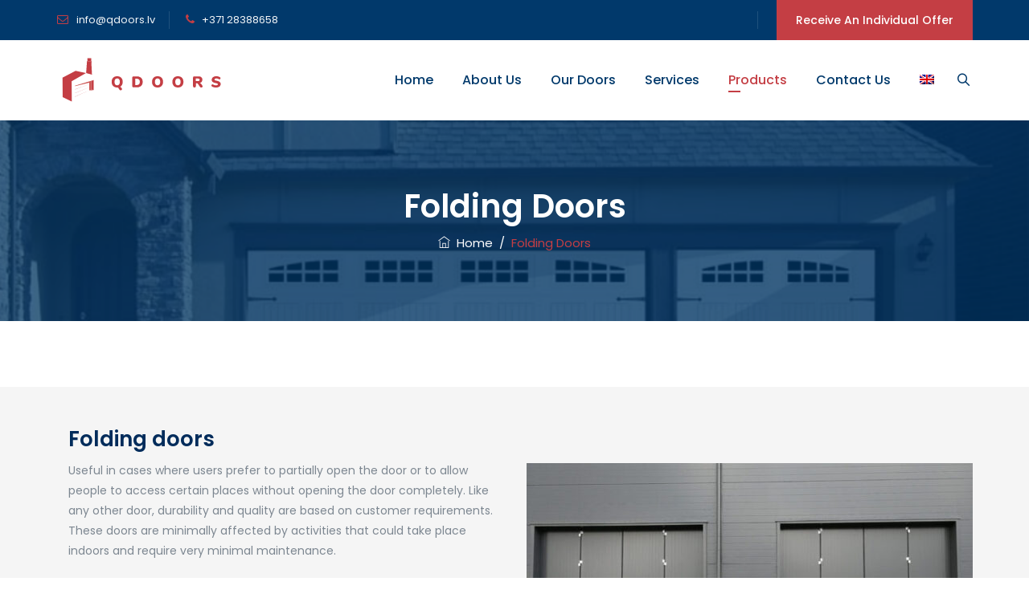

--- FILE ---
content_type: text/html; charset=UTF-8
request_url: https://qdoors.lv/en/portfolio/folding-doors/
body_size: 36896
content:
<!DOCTYPE html>
<html lang="en-US" class="no-js">
<head>
	<meta charset="UTF-8">
	<link rel="profile" href="//gmpg.org/xfn/11">
	<meta name="viewport" content="width=device-width, initial-scale=1">
	
	<title>Folding doors &#8211; QDoors Latvia</title>
<meta name='robots' content='max-image-preview:large' />
<link rel="alternate" hreflang="lv" href="https://qdoors.lv/portfolio/folding-tipa-varti/" />
<link rel="alternate" hreflang="en" href="https://qdoors.lv/en/portfolio/folding-doors/" />

<!-- Google Tag Manager for WordPress by gtm4wp.com -->
<script data-cfasync="false" data-pagespeed-no-defer data-cookieconsent="ignore">
	var gtm4wp_datalayer_name = "dataLayer";
	var dataLayer = dataLayer || [];

	const gtm4wp_scrollerscript_debugmode         = false;
	const gtm4wp_scrollerscript_callbacktime      = 100;
	const gtm4wp_scrollerscript_readerlocation    = 150;
	const gtm4wp_scrollerscript_contentelementid  = "content";
	const gtm4wp_scrollerscript_scannertime       = 60;
</script>
<!-- End Google Tag Manager for WordPress by gtm4wp.com --><link rel="alternate" type="application/rss+xml" title="QDoors Latvia &raquo; Feed" href="https://qdoors.lv/en/feed/" />
<link rel="alternate" type="application/rss+xml" title="QDoors Latvia &raquo; Comments Feed" href="https://qdoors.lv/en/comments/feed/" />
		<!-- This site uses the Google Analytics by MonsterInsights plugin v8.15 - Using Analytics tracking - https://www.monsterinsights.com/ -->
							<script src="//www.googletagmanager.com/gtag/js?id=UA-177788411-1"  data-cfasync="false" data-wpfc-render="false" async></script>
			<script data-cfasync="false" data-wpfc-render="false">
				var mi_version = '8.15';
				var mi_track_user = true;
				var mi_no_track_reason = '';
				
								var disableStrs = [
															'ga-disable-UA-177788411-1',
									];

				/* Function to detect opted out users */
				function __gtagTrackerIsOptedOut() {
					for (var index = 0; index < disableStrs.length; index++) {
						if (document.cookie.indexOf(disableStrs[index] + '=true') > -1) {
							return true;
						}
					}

					return false;
				}

				/* Disable tracking if the opt-out cookie exists. */
				if (__gtagTrackerIsOptedOut()) {
					for (var index = 0; index < disableStrs.length; index++) {
						window[disableStrs[index]] = true;
					}
				}

				/* Opt-out function */
				function __gtagTrackerOptout() {
					for (var index = 0; index < disableStrs.length; index++) {
						document.cookie = disableStrs[index] + '=true; expires=Thu, 31 Dec 2099 23:59:59 UTC; path=/';
						window[disableStrs[index]] = true;
					}
				}

				if ('undefined' === typeof gaOptout) {
					function gaOptout() {
						__gtagTrackerOptout();
					}
				}
								window.dataLayer = window.dataLayer || [];

				window.MonsterInsightsDualTracker = {
					helpers: {},
					trackers: {},
				};
				if (mi_track_user) {
					function __gtagDataLayer() {
						dataLayer.push(arguments);
					}

					function __gtagTracker(type, name, parameters) {
						if (!parameters) {
							parameters = {};
						}

						if (parameters.send_to) {
							__gtagDataLayer.apply(null, arguments);
							return;
						}

						if (type === 'event') {
							
														parameters.send_to = monsterinsights_frontend.ua;
							__gtagDataLayer(type, name, parameters);
													} else {
							__gtagDataLayer.apply(null, arguments);
						}
					}

					__gtagTracker('js', new Date());
					__gtagTracker('set', {
						'developer_id.dZGIzZG': true,
											});
															__gtagTracker('config', 'UA-177788411-1', {"forceSSL":"true","link_attribution":"true"} );
										window.gtag = __gtagTracker;										(function () {
						/* https://developers.google.com/analytics/devguides/collection/analyticsjs/ */
						/* ga and __gaTracker compatibility shim. */
						var noopfn = function () {
							return null;
						};
						var newtracker = function () {
							return new Tracker();
						};
						var Tracker = function () {
							return null;
						};
						var p = Tracker.prototype;
						p.get = noopfn;
						p.set = noopfn;
						p.send = function () {
							var args = Array.prototype.slice.call(arguments);
							args.unshift('send');
							__gaTracker.apply(null, args);
						};
						var __gaTracker = function () {
							var len = arguments.length;
							if (len === 0) {
								return;
							}
							var f = arguments[len - 1];
							if (typeof f !== 'object' || f === null || typeof f.hitCallback !== 'function') {
								if ('send' === arguments[0]) {
									var hitConverted, hitObject = false, action;
									if ('event' === arguments[1]) {
										if ('undefined' !== typeof arguments[3]) {
											hitObject = {
												'eventAction': arguments[3],
												'eventCategory': arguments[2],
												'eventLabel': arguments[4],
												'value': arguments[5] ? arguments[5] : 1,
											}
										}
									}
									if ('pageview' === arguments[1]) {
										if ('undefined' !== typeof arguments[2]) {
											hitObject = {
												'eventAction': 'page_view',
												'page_path': arguments[2],
											}
										}
									}
									if (typeof arguments[2] === 'object') {
										hitObject = arguments[2];
									}
									if (typeof arguments[5] === 'object') {
										Object.assign(hitObject, arguments[5]);
									}
									if ('undefined' !== typeof arguments[1].hitType) {
										hitObject = arguments[1];
										if ('pageview' === hitObject.hitType) {
											hitObject.eventAction = 'page_view';
										}
									}
									if (hitObject) {
										action = 'timing' === arguments[1].hitType ? 'timing_complete' : hitObject.eventAction;
										hitConverted = mapArgs(hitObject);
										__gtagTracker('event', action, hitConverted);
									}
								}
								return;
							}

							function mapArgs(args) {
								var arg, hit = {};
								var gaMap = {
									'eventCategory': 'event_category',
									'eventAction': 'event_action',
									'eventLabel': 'event_label',
									'eventValue': 'event_value',
									'nonInteraction': 'non_interaction',
									'timingCategory': 'event_category',
									'timingVar': 'name',
									'timingValue': 'value',
									'timingLabel': 'event_label',
									'page': 'page_path',
									'location': 'page_location',
									'title': 'page_title',
								};
								for (arg in args) {
																		if (!(!args.hasOwnProperty(arg) || !gaMap.hasOwnProperty(arg))) {
										hit[gaMap[arg]] = args[arg];
									} else {
										hit[arg] = args[arg];
									}
								}
								return hit;
							}

							try {
								f.hitCallback();
							} catch (ex) {
							}
						};
						__gaTracker.create = newtracker;
						__gaTracker.getByName = newtracker;
						__gaTracker.getAll = function () {
							return [];
						};
						__gaTracker.remove = noopfn;
						__gaTracker.loaded = true;
						window['__gaTracker'] = __gaTracker;
					})();
									} else {
										console.log("");
					(function () {
						function __gtagTracker() {
							return null;
						}

						window['__gtagTracker'] = __gtagTracker;
						window['gtag'] = __gtagTracker;
					})();
									}
			</script>
				<!-- / Google Analytics by MonsterInsights -->
		<script>
window._wpemojiSettings = {"baseUrl":"https:\/\/s.w.org\/images\/core\/emoji\/14.0.0\/72x72\/","ext":".png","svgUrl":"https:\/\/s.w.org\/images\/core\/emoji\/14.0.0\/svg\/","svgExt":".svg","source":{"concatemoji":"https:\/\/qdoors.lv\/wp-includes\/js\/wp-emoji-release.min.js?ver=6.2.8"}};
/*! This file is auto-generated */
!function(e,a,t){var n,r,o,i=a.createElement("canvas"),p=i.getContext&&i.getContext("2d");function s(e,t){p.clearRect(0,0,i.width,i.height),p.fillText(e,0,0);e=i.toDataURL();return p.clearRect(0,0,i.width,i.height),p.fillText(t,0,0),e===i.toDataURL()}function c(e){var t=a.createElement("script");t.src=e,t.defer=t.type="text/javascript",a.getElementsByTagName("head")[0].appendChild(t)}for(o=Array("flag","emoji"),t.supports={everything:!0,everythingExceptFlag:!0},r=0;r<o.length;r++)t.supports[o[r]]=function(e){if(p&&p.fillText)switch(p.textBaseline="top",p.font="600 32px Arial",e){case"flag":return s("\ud83c\udff3\ufe0f\u200d\u26a7\ufe0f","\ud83c\udff3\ufe0f\u200b\u26a7\ufe0f")?!1:!s("\ud83c\uddfa\ud83c\uddf3","\ud83c\uddfa\u200b\ud83c\uddf3")&&!s("\ud83c\udff4\udb40\udc67\udb40\udc62\udb40\udc65\udb40\udc6e\udb40\udc67\udb40\udc7f","\ud83c\udff4\u200b\udb40\udc67\u200b\udb40\udc62\u200b\udb40\udc65\u200b\udb40\udc6e\u200b\udb40\udc67\u200b\udb40\udc7f");case"emoji":return!s("\ud83e\udef1\ud83c\udffb\u200d\ud83e\udef2\ud83c\udfff","\ud83e\udef1\ud83c\udffb\u200b\ud83e\udef2\ud83c\udfff")}return!1}(o[r]),t.supports.everything=t.supports.everything&&t.supports[o[r]],"flag"!==o[r]&&(t.supports.everythingExceptFlag=t.supports.everythingExceptFlag&&t.supports[o[r]]);t.supports.everythingExceptFlag=t.supports.everythingExceptFlag&&!t.supports.flag,t.DOMReady=!1,t.readyCallback=function(){t.DOMReady=!0},t.supports.everything||(n=function(){t.readyCallback()},a.addEventListener?(a.addEventListener("DOMContentLoaded",n,!1),e.addEventListener("load",n,!1)):(e.attachEvent("onload",n),a.attachEvent("onreadystatechange",function(){"complete"===a.readyState&&t.readyCallback()})),(e=t.source||{}).concatemoji?c(e.concatemoji):e.wpemoji&&e.twemoji&&(c(e.twemoji),c(e.wpemoji)))}(window,document,window._wpemojiSettings);
</script>
<style>
img.wp-smiley,
img.emoji {
	display: inline !important;
	border: none !important;
	box-shadow: none !important;
	height: 1em !important;
	width: 1em !important;
	margin: 0 0.07em !important;
	vertical-align: -0.1em !important;
	background: none !important;
	padding: 0 !important;
}
</style>
	<link rel='stylesheet' id='wp-block-library-css' href='https://qdoors.lv/wp-includes/css/dist/block-library/style.min.css?ver=6.2.8'  media='all' />
<link rel='stylesheet' id='qligg-swiper-css' href='https://qdoors.lv/wp-content/plugins/insta-gallery/assets/frontend/swiper/swiper.min.css?ver=4.0.9'  media='all' />
<link rel='stylesheet' id='qligg-frontend-css' href='https://qdoors.lv/wp-content/plugins/insta-gallery/build/frontend/css/style.css?ver=4.0.9'  media='all' />
<link rel='stylesheet' id='buttons-css' href='https://qdoors.lv/wp-includes/css/buttons.min.css?ver=6.2.8'  media='all' />
<link rel='stylesheet' id='dashicons-css' href='https://qdoors.lv/wp-includes/css/dashicons.min.css?ver=6.2.8'  media='all' />
<link rel='stylesheet' id='mediaelement-css' href='https://qdoors.lv/wp-includes/js/mediaelement/mediaelementplayer-legacy.min.css?ver=4.2.17'  media='all' />
<link rel='stylesheet' id='wp-mediaelement-css' href='https://qdoors.lv/wp-includes/js/mediaelement/wp-mediaelement.min.css?ver=6.2.8'  media='all' />
<link rel='stylesheet' id='media-views-css' href='https://qdoors.lv/wp-includes/css/media-views.min.css?ver=6.2.8'  media='all' />
<link rel='stylesheet' id='wp-components-css' href='https://qdoors.lv/wp-includes/css/dist/components/style.min.css?ver=6.2.8'  media='all' />
<link rel='stylesheet' id='wp-block-editor-css' href='https://qdoors.lv/wp-includes/css/dist/block-editor/style.min.css?ver=6.2.8'  media='all' />
<link rel='stylesheet' id='wp-nux-css' href='https://qdoors.lv/wp-includes/css/dist/nux/style.min.css?ver=6.2.8'  media='all' />
<link rel='stylesheet' id='wp-reusable-blocks-css' href='https://qdoors.lv/wp-includes/css/dist/reusable-blocks/style.min.css?ver=6.2.8'  media='all' />
<link rel='stylesheet' id='wp-editor-css' href='https://qdoors.lv/wp-includes/css/dist/editor/style.min.css?ver=6.2.8'  media='all' />
<link rel='stylesheet' id='qligg-backend-css' href='https://qdoors.lv/wp-content/plugins/insta-gallery/build/backend/css/style.css?ver=4.0.9'  media='all' />
<style id='safe-svg-svg-icon-style-inline-css'>
.safe-svg-cover .safe-svg-inside{display:inline-block;max-width:100%}.safe-svg-cover svg{height:100%;max-height:100%;max-width:100%;width:100%}

</style>
<link rel='stylesheet' id='classic-theme-styles-css' href='https://qdoors.lv/wp-includes/css/classic-themes.min.css?ver=6.2.8'  media='all' />
<style id='global-styles-inline-css'>
body{--wp--preset--color--black: #000000;--wp--preset--color--cyan-bluish-gray: #abb8c3;--wp--preset--color--white: #ffffff;--wp--preset--color--pale-pink: #f78da7;--wp--preset--color--vivid-red: #cf2e2e;--wp--preset--color--luminous-vivid-orange: #ff6900;--wp--preset--color--luminous-vivid-amber: #fcb900;--wp--preset--color--light-green-cyan: #7bdcb5;--wp--preset--color--vivid-green-cyan: #00d084;--wp--preset--color--pale-cyan-blue: #8ed1fc;--wp--preset--color--vivid-cyan-blue: #0693e3;--wp--preset--color--vivid-purple: #9b51e0;--wp--preset--gradient--vivid-cyan-blue-to-vivid-purple: linear-gradient(135deg,rgba(6,147,227,1) 0%,rgb(155,81,224) 100%);--wp--preset--gradient--light-green-cyan-to-vivid-green-cyan: linear-gradient(135deg,rgb(122,220,180) 0%,rgb(0,208,130) 100%);--wp--preset--gradient--luminous-vivid-amber-to-luminous-vivid-orange: linear-gradient(135deg,rgba(252,185,0,1) 0%,rgba(255,105,0,1) 100%);--wp--preset--gradient--luminous-vivid-orange-to-vivid-red: linear-gradient(135deg,rgba(255,105,0,1) 0%,rgb(207,46,46) 100%);--wp--preset--gradient--very-light-gray-to-cyan-bluish-gray: linear-gradient(135deg,rgb(238,238,238) 0%,rgb(169,184,195) 100%);--wp--preset--gradient--cool-to-warm-spectrum: linear-gradient(135deg,rgb(74,234,220) 0%,rgb(151,120,209) 20%,rgb(207,42,186) 40%,rgb(238,44,130) 60%,rgb(251,105,98) 80%,rgb(254,248,76) 100%);--wp--preset--gradient--blush-light-purple: linear-gradient(135deg,rgb(255,206,236) 0%,rgb(152,150,240) 100%);--wp--preset--gradient--blush-bordeaux: linear-gradient(135deg,rgb(254,205,165) 0%,rgb(254,45,45) 50%,rgb(107,0,62) 100%);--wp--preset--gradient--luminous-dusk: linear-gradient(135deg,rgb(255,203,112) 0%,rgb(199,81,192) 50%,rgb(65,88,208) 100%);--wp--preset--gradient--pale-ocean: linear-gradient(135deg,rgb(255,245,203) 0%,rgb(182,227,212) 50%,rgb(51,167,181) 100%);--wp--preset--gradient--electric-grass: linear-gradient(135deg,rgb(202,248,128) 0%,rgb(113,206,126) 100%);--wp--preset--gradient--midnight: linear-gradient(135deg,rgb(2,3,129) 0%,rgb(40,116,252) 100%);--wp--preset--duotone--dark-grayscale: url('#wp-duotone-dark-grayscale');--wp--preset--duotone--grayscale: url('#wp-duotone-grayscale');--wp--preset--duotone--purple-yellow: url('#wp-duotone-purple-yellow');--wp--preset--duotone--blue-red: url('#wp-duotone-blue-red');--wp--preset--duotone--midnight: url('#wp-duotone-midnight');--wp--preset--duotone--magenta-yellow: url('#wp-duotone-magenta-yellow');--wp--preset--duotone--purple-green: url('#wp-duotone-purple-green');--wp--preset--duotone--blue-orange: url('#wp-duotone-blue-orange');--wp--preset--font-size--small: 13px;--wp--preset--font-size--medium: 20px;--wp--preset--font-size--large: 36px;--wp--preset--font-size--x-large: 42px;--wp--preset--spacing--20: 0.44rem;--wp--preset--spacing--30: 0.67rem;--wp--preset--spacing--40: 1rem;--wp--preset--spacing--50: 1.5rem;--wp--preset--spacing--60: 2.25rem;--wp--preset--spacing--70: 3.38rem;--wp--preset--spacing--80: 5.06rem;--wp--preset--shadow--natural: 6px 6px 9px rgba(0, 0, 0, 0.2);--wp--preset--shadow--deep: 12px 12px 50px rgba(0, 0, 0, 0.4);--wp--preset--shadow--sharp: 6px 6px 0px rgba(0, 0, 0, 0.2);--wp--preset--shadow--outlined: 6px 6px 0px -3px rgba(255, 255, 255, 1), 6px 6px rgba(0, 0, 0, 1);--wp--preset--shadow--crisp: 6px 6px 0px rgba(0, 0, 0, 1);}:where(.is-layout-flex){gap: 0.5em;}body .is-layout-flow > .alignleft{float: left;margin-inline-start: 0;margin-inline-end: 2em;}body .is-layout-flow > .alignright{float: right;margin-inline-start: 2em;margin-inline-end: 0;}body .is-layout-flow > .aligncenter{margin-left: auto !important;margin-right: auto !important;}body .is-layout-constrained > .alignleft{float: left;margin-inline-start: 0;margin-inline-end: 2em;}body .is-layout-constrained > .alignright{float: right;margin-inline-start: 2em;margin-inline-end: 0;}body .is-layout-constrained > .aligncenter{margin-left: auto !important;margin-right: auto !important;}body .is-layout-constrained > :where(:not(.alignleft):not(.alignright):not(.alignfull)){max-width: var(--wp--style--global--content-size);margin-left: auto !important;margin-right: auto !important;}body .is-layout-constrained > .alignwide{max-width: var(--wp--style--global--wide-size);}body .is-layout-flex{display: flex;}body .is-layout-flex{flex-wrap: wrap;align-items: center;}body .is-layout-flex > *{margin: 0;}:where(.wp-block-columns.is-layout-flex){gap: 2em;}.has-black-color{color: var(--wp--preset--color--black) !important;}.has-cyan-bluish-gray-color{color: var(--wp--preset--color--cyan-bluish-gray) !important;}.has-white-color{color: var(--wp--preset--color--white) !important;}.has-pale-pink-color{color: var(--wp--preset--color--pale-pink) !important;}.has-vivid-red-color{color: var(--wp--preset--color--vivid-red) !important;}.has-luminous-vivid-orange-color{color: var(--wp--preset--color--luminous-vivid-orange) !important;}.has-luminous-vivid-amber-color{color: var(--wp--preset--color--luminous-vivid-amber) !important;}.has-light-green-cyan-color{color: var(--wp--preset--color--light-green-cyan) !important;}.has-vivid-green-cyan-color{color: var(--wp--preset--color--vivid-green-cyan) !important;}.has-pale-cyan-blue-color{color: var(--wp--preset--color--pale-cyan-blue) !important;}.has-vivid-cyan-blue-color{color: var(--wp--preset--color--vivid-cyan-blue) !important;}.has-vivid-purple-color{color: var(--wp--preset--color--vivid-purple) !important;}.has-black-background-color{background-color: var(--wp--preset--color--black) !important;}.has-cyan-bluish-gray-background-color{background-color: var(--wp--preset--color--cyan-bluish-gray) !important;}.has-white-background-color{background-color: var(--wp--preset--color--white) !important;}.has-pale-pink-background-color{background-color: var(--wp--preset--color--pale-pink) !important;}.has-vivid-red-background-color{background-color: var(--wp--preset--color--vivid-red) !important;}.has-luminous-vivid-orange-background-color{background-color: var(--wp--preset--color--luminous-vivid-orange) !important;}.has-luminous-vivid-amber-background-color{background-color: var(--wp--preset--color--luminous-vivid-amber) !important;}.has-light-green-cyan-background-color{background-color: var(--wp--preset--color--light-green-cyan) !important;}.has-vivid-green-cyan-background-color{background-color: var(--wp--preset--color--vivid-green-cyan) !important;}.has-pale-cyan-blue-background-color{background-color: var(--wp--preset--color--pale-cyan-blue) !important;}.has-vivid-cyan-blue-background-color{background-color: var(--wp--preset--color--vivid-cyan-blue) !important;}.has-vivid-purple-background-color{background-color: var(--wp--preset--color--vivid-purple) !important;}.has-black-border-color{border-color: var(--wp--preset--color--black) !important;}.has-cyan-bluish-gray-border-color{border-color: var(--wp--preset--color--cyan-bluish-gray) !important;}.has-white-border-color{border-color: var(--wp--preset--color--white) !important;}.has-pale-pink-border-color{border-color: var(--wp--preset--color--pale-pink) !important;}.has-vivid-red-border-color{border-color: var(--wp--preset--color--vivid-red) !important;}.has-luminous-vivid-orange-border-color{border-color: var(--wp--preset--color--luminous-vivid-orange) !important;}.has-luminous-vivid-amber-border-color{border-color: var(--wp--preset--color--luminous-vivid-amber) !important;}.has-light-green-cyan-border-color{border-color: var(--wp--preset--color--light-green-cyan) !important;}.has-vivid-green-cyan-border-color{border-color: var(--wp--preset--color--vivid-green-cyan) !important;}.has-pale-cyan-blue-border-color{border-color: var(--wp--preset--color--pale-cyan-blue) !important;}.has-vivid-cyan-blue-border-color{border-color: var(--wp--preset--color--vivid-cyan-blue) !important;}.has-vivid-purple-border-color{border-color: var(--wp--preset--color--vivid-purple) !important;}.has-vivid-cyan-blue-to-vivid-purple-gradient-background{background: var(--wp--preset--gradient--vivid-cyan-blue-to-vivid-purple) !important;}.has-light-green-cyan-to-vivid-green-cyan-gradient-background{background: var(--wp--preset--gradient--light-green-cyan-to-vivid-green-cyan) !important;}.has-luminous-vivid-amber-to-luminous-vivid-orange-gradient-background{background: var(--wp--preset--gradient--luminous-vivid-amber-to-luminous-vivid-orange) !important;}.has-luminous-vivid-orange-to-vivid-red-gradient-background{background: var(--wp--preset--gradient--luminous-vivid-orange-to-vivid-red) !important;}.has-very-light-gray-to-cyan-bluish-gray-gradient-background{background: var(--wp--preset--gradient--very-light-gray-to-cyan-bluish-gray) !important;}.has-cool-to-warm-spectrum-gradient-background{background: var(--wp--preset--gradient--cool-to-warm-spectrum) !important;}.has-blush-light-purple-gradient-background{background: var(--wp--preset--gradient--blush-light-purple) !important;}.has-blush-bordeaux-gradient-background{background: var(--wp--preset--gradient--blush-bordeaux) !important;}.has-luminous-dusk-gradient-background{background: var(--wp--preset--gradient--luminous-dusk) !important;}.has-pale-ocean-gradient-background{background: var(--wp--preset--gradient--pale-ocean) !important;}.has-electric-grass-gradient-background{background: var(--wp--preset--gradient--electric-grass) !important;}.has-midnight-gradient-background{background: var(--wp--preset--gradient--midnight) !important;}.has-small-font-size{font-size: var(--wp--preset--font-size--small) !important;}.has-medium-font-size{font-size: var(--wp--preset--font-size--medium) !important;}.has-large-font-size{font-size: var(--wp--preset--font-size--large) !important;}.has-x-large-font-size{font-size: var(--wp--preset--font-size--x-large) !important;}
.wp-block-navigation a:where(:not(.wp-element-button)){color: inherit;}
:where(.wp-block-columns.is-layout-flex){gap: 2em;}
.wp-block-pullquote{font-size: 1.5em;line-height: 1.6;}
</style>
<link rel='stylesheet' id='contact-form-7-css' href='https://qdoors.lv/wp-content/plugins/contact-form-7/includes/css/styles.css?ver=5.7.7'  media='all' />
<link rel='stylesheet' id='rs-plugin-settings-css' href='https://qdoors.lv/wp-content/plugins/revslider/public/assets/css/rs6.css?ver=6.2.2'  media='all' />
<style id='rs-plugin-settings-inline-css'>
#rs-demo-id {}
</style>
<link rel='stylesheet' id='font-awesome-css' href='https://qdoors.lv/wp-content/plugins/elementor/assets/lib/font-awesome/css/font-awesome.min.css?ver=4.7.0'  media='all' />
<link rel='stylesheet' id='themify-css' href='https://qdoors.lv/wp-content/themes/duplexo/assets/themify-icons/themify-icons.css?ver=6.2.8'  media='all' />
<link rel='stylesheet' id='wpml-legacy-horizontal-list-0-css' href='//qdoors.lv/wp-content/plugins/sitepress-multilingual-cms/templates/language-switchers/legacy-list-horizontal/style.css?ver=1'  media='all' />
<link rel='stylesheet' id='wpml-menu-item-0-css' href='//qdoors.lv/wp-content/plugins/sitepress-multilingual-cms/templates/language-switchers/menu-item/style.css?ver=1'  media='all' />
<link rel='stylesheet' id='wpml-tm-admin-bar-css' href='https://qdoors.lv/wp-content/plugins/wpml-translation-management/res/css/admin-bar-style.css?ver=2.9.7'  media='all' />
<link rel='stylesheet' id='perfect-scrollbar-css' href='https://qdoors.lv/wp-content/themes/duplexo/assets/perfect-scrollbar/perfect-scrollbar.min.css?ver=6.2.8'  media='all' />
<link rel='stylesheet' id='chrisbracco-tooltip-css' href='https://qdoors.lv/wp-content/themes/duplexo/assets/chrisbracco-tooltip/chrisbracco-tooltip.min.css?ver=6.2.8'  media='all' />
<link rel='stylesheet' id='multi-columns-row-css' href='https://qdoors.lv/wp-content/themes/duplexo/css/multi-columns-row.css?ver=6.2.8'  media='all' />
<link rel='stylesheet' id='select2-css' href='https://qdoors.lv/wp-content/themes/duplexo/assets/select2/select2.min.css?ver=6.2.8'  media='all' />
<link rel='stylesheet' id='flexslider-css' href='https://qdoors.lv/wp-content/plugins/js_composer/assets/lib/flexslider/flexslider.min.css?ver=6.10.0'  media='all' />
<link rel='stylesheet' id='cymolthemes-duplexo-icons-css' href='https://qdoors.lv/wp-content/themes/duplexo/assets/cmt-duplexo-icons/css/cmt-duplexo-icons.css?ver=6.2.8'  media='all' />
<link rel='stylesheet' id='cymolthemes-duplexo-extra-icons-css' href='https://qdoors.lv/wp-content/themes/duplexo/assets/cymolthemes-duplexo-extra-icons/font/flaticon.css?ver=6.2.8'  media='all' />
<link rel='stylesheet' id='slick-css' href='https://qdoors.lv/wp-content/themes/duplexo/assets/slick/slick.css?ver=6.2.8'  media='all' />
<link rel='stylesheet' id='slick-theme-css' href='https://qdoors.lv/wp-content/themes/duplexo/assets/slick/slick-theme.css?ver=6.2.8'  media='all' />
<link rel='stylesheet' id='prettyphoto-css' href='https://qdoors.lv/wp-content/plugins/js_composer/assets/lib/prettyphoto/css/prettyPhoto.min.css?ver=6.10.0'  media='all' />
<link rel='stylesheet' id='js_composer_front-css' href='https://qdoors.lv/wp-content/plugins/js_composer/assets/css/js_composer.min.css?ver=6.10.0'  media='all' />
<link rel='stylesheet' id='bootstrap-css' href='https://qdoors.lv/wp-content/themes/duplexo/css/bootstrap.min.css?ver=6.2.8'  media='all' />
<link rel='stylesheet' id='bootstrap-theme-css' href='https://qdoors.lv/wp-content/themes/duplexo/css/bootstrap-theme.min.css?ver=6.2.8'  media='all' />
<link rel='stylesheet' id='js-composer-tta-css' href='https://qdoors.lv/wp-content/plugins/js_composer/assets/css/js_composer_tta.min.css?ver=6.2.8'  media='all' />
<link rel='stylesheet' id='duplexo-shortcode-style-css' href='https://qdoors.lv/wp-content/themes/duplexo/css/shortcode.min.css?ver=6.2.8'  media='all' />
<link rel='stylesheet' id='skb-cife-elegant_icon-css' href='https://qdoors.lv/wp-content/plugins/skyboot-custom-icons-for-elementor/assets/css/elegant.css?ver=1.0.6'  media='all' />
<link rel='stylesheet' id='skb-cife-linearicons_icon-css' href='https://qdoors.lv/wp-content/plugins/skyboot-custom-icons-for-elementor/assets/css/linearicons.css?ver=1.0.6'  media='all' />
<link rel='stylesheet' id='skb-cife-themify_icon-css' href='https://qdoors.lv/wp-content/plugins/skyboot-custom-icons-for-elementor/assets/css/themify.css?ver=1.0.6'  media='all' />
<link rel='stylesheet' id='duplexo-core-style-css' href='https://qdoors.lv/wp-content/themes/duplexo/css/core.min.css?ver=6.2.8'  media='all' />
<style id='duplexo-core-style-inline-css'>
body{background-color:#f5f5f5;background-position:0% 0%;background-size:auto;background-repeat:repeat;background-attachment:scroll}body > .cmt-bg-layer{background-color:#f5f5f5}body #main,.cymolthemes-sticky-footer.cymolthemes-sidebar-true #content-wrapper,.search-results.cymolthemes-sticky-footer #content-wrapper{background-color:#f5f5f5;background-position:0% 0%;background-size:auto;background-repeat:repeat;background-attachment:scroll}body #main,.cymolthemes-sticky-footer.cymolthemes-sidebar-true #content-wrapper,.search-results.cymolthemes-sticky-footer #content-wrapper > .cmt-bg-layer{background-color:#f5f5f5}.cymolthemes-fbar-box-w{background-image:url('http://localhost/duplexo/wp-content/themes/duplexo/images/floatingbar-bg.jpg');background-position:0% 0%;background-size:cover;background-repeat:no-repeat;background-attachment:scroll}div.cmt-title-wrapper{background-image:url('https://qdoors.lv/wp-content/uploads/2020/07/Fons-1.png');background-color:rgba(17,24,30,0.01);background-position:center bottom;background-size:cover;background-repeat:no-repeat;background-attachment:fixed}div.cmt-title-wrapper > .cmt-bg-layer{background-color:rgba(17,24,30,0.01)}.header-style-one-vertical .site-header{background-color:rgba(26,34,39,0.73);background-position:0% 0%;background-size:cover;background-repeat:repeat;background-attachment:scroll}.header-style-one-vertical .site-header > .cmt-bg-layer{background-color:rgba(26,34,39,0.73)}.cmt-search-overlay{background-color:#394d70;background-position:center center;background-size:cover;background-repeat:no-repeat;background-attachment:fixed}.cmt-search-overlay > .cmt-bg-layer{background-color:#394d70}.cmt-mmmenu-override-yes #site-header-menu #site-navigation div.mega-menu-wrap ul.mega-menu.mega-menu-horizontal li.mega-menu-item ul.mega-sub-menu,#site-header-menu #site-navigation div.nav-menu > ul > li ul{background-color:#ffffff;background-position:center top;background-size:cover;background-repeat:no-repeat;background-attachment:scroll}.cmt-mmmenu-override-yes #site-header-menu #site-navigation div.mega-menu-wrap ul.mega-menu.mega-menu-horizontal li.mega-menu-item ul.mega-sub-menu,#site-header-menu #site-navigation div.nav-menu > ul > li ul > .cmt-bg-layer{background-color:#ffffff}#site-header-menu #site-navigation div.nav-menu > ul > li:nth-child(1) ul,.cmt-mmmenu-override-yes #site-header-menu #site-navigation div.mega-menu-wrap ul.mega-menu.mega-menu-horizontal li.mega-menu-item:nth-child(1) ul.mega-sub-menu{background-position:0% 0%;background-size:auto;background-repeat:repeat;background-attachment:scroll}#site-header-menu #site-navigation div.nav-menu > ul > li:nth-child(2) ul,.cmt-mmmenu-override-yes #site-header-menu #site-navigation div.mega-menu-wrap ul.mega-menu.mega-menu-horizontal li.mega-menu-item:nth-child(2) ul.mega-sub-menu{background-position:0% 0%;background-size:auto;background-repeat:repeat;background-attachment:scroll}#site-header-menu #site-navigation div.nav-menu > ul > li:nth-child(3) ul,.cmt-mmmenu-override-yes #site-header-menu #site-navigation div.mega-menu-wrap ul.mega-menu.mega-menu-horizontal li.mega-menu-item:nth-child(3) ul.mega-sub-menu{background-position:0% 0%;background-size:auto;background-repeat:repeat;background-attachment:scroll}#site-header-menu #site-navigation div.nav-menu > ul > li:nth-child(4) ul,.cmt-mmmenu-override-yes #site-header-menu #site-navigation div.mega-menu-wrap ul.mega-menu.mega-menu-horizontal li.mega-menu-item:nth-child(4) ul.mega-sub-menu{background-position:0% 0%;background-size:auto;background-repeat:repeat;background-attachment:scroll}#site-header-menu #site-navigation div.nav-menu > ul > li:nth-child(5) ul,.cmt-mmmenu-override-yes #site-header-menu #site-navigation div.mega-menu-wrap ul.mega-menu.mega-menu-horizontal li.mega-menu-item:nth-child(5) ul.mega-sub-menu{background-position:0% 0%;background-size:auto;background-repeat:repeat;background-attachment:scroll}#site-header-menu #site-navigation div.nav-menu > ul > li:nth-child(6) ul,.cmt-mmmenu-override-yes #site-header-menu #site-navigation div.mega-menu-wrap ul.mega-menu.mega-menu-horizontal li.mega-menu-item:nth-child(6) ul.mega-sub-menu{background-position:0% 0%;background-size:auto;background-repeat:repeat;background-attachment:scroll}#site-header-menu #site-navigation div.nav-menu > ul > li:nth-child(7) ul,.cmt-mmmenu-override-yes #site-header-menu #site-navigation div.mega-menu-wrap ul.mega-menu.mega-menu-horizontal li.mega-menu-item:nth-child(7) ul.mega-sub-menu{background-position:0% 0%;background-size:auto;background-repeat:repeat;background-attachment:scroll}#site-header-menu #site-navigation div.nav-menu > ul > li:nth-child(8) ul,.cmt-mmmenu-override-yes #site-header-menu #site-navigation div.mega-menu-wrap ul.mega-menu.mega-menu-horizontal li.mega-menu-item:nth-child(8) ul.mega-sub-menu{background-position:0% 0%;background-size:auto;background-repeat:repeat;background-attachment:scroll}#site-header-menu #site-navigation div.nav-menu > ul > li:nth-child(9) ul,.cmt-mmmenu-override-yes #site-header-menu #site-navigation div.mega-menu-wrap ul.mega-menu.mega-menu-horizontal li.mega-menu-item:nth-child(9) ul.mega-sub-menu{background-position:0% 0%;background-size:auto;background-repeat:repeat;background-attachment:scroll}#site-header-menu #site-navigation div.nav-menu > ul > li:nth-child(10) ul,.cmt-mmmenu-override-yes #site-header-menu #site-navigation div.mega-menu-wrap ul.mega-menu.mega-menu-horizontal li.mega-menu-item:nth-child(10) ul.mega-sub-menu{background-position:0% 0%;background-size:auto;background-repeat:repeat;background-attachment:scroll}.footer{background-image:url('https://duplexo.cymolthemes.com/duplexo-data/wp-content/themes/duplexo/images/footer-bg.jpg');background-position:center center;background-size:cover;background-repeat:no-repeat;background-attachment:scroll}.first-footer{background-color:#ffffff;background-position:center bottom;background-size:cover;background-repeat:no-repeat;background-attachment:scroll}.first-footer > .cmt-bg-layer{background-color:#ffffff}.second-footer{background-color:transparent;background-position:center center;background-size:auto;background-repeat:no-repeat;background-attachment:scroll}.second-footer > .cmt-bg-layer{background-color:transparent}.site-footer .bottom-footer-text{background-color:#003063;background-position:center center;background-size:auto;background-repeat:no-repeat;background-attachment:fixed}.site-footer .bottom-footer-text > .cmt-bg-layer{background-color:#003063}.loginpage{background-image:url('https://duplexo.cymolthemes.com/duplexo-data/wp-content/themes/duplexo/images/login-bg.jpg');background-color:#f5f8f9;background-position:right bottom;background-size:cover;background-repeat:no-repeat;background-attachment:scroll}.loginpage > .cmt-bg-layer{background-color:#f5f8f9}.error404 .site-content-wrapper{background-image:url('https://duplexo.cymolthemes.com/duplexo-data/wp-content/themes/duplexo/images/404-page-bg.jpg');background-color:#f5f8f9;background-position:right bottom;background-size:cover;background-repeat:no-repeat;background-attachment:scroll}.error404 .site-content-wrapper > .cmt-bg-layer{background-color:#f5f8f9}.uconstruction_background{background-image:url('https://duplexo.cymolthemes.com/duplexo-data/wp-content/themes/duplexo/images/uconstruction-bg.jpg');background-color:#ffffff;background-position:center top;background-size:cover;background-repeat:no-repeat;background-attachment:scroll}.uconstruction_background > .cmt-bg-layer{background-color:#ffffff}body{font-family:"Poppins",Tahoma,Geneva,sans-serif;font-weight:400;font-size:14px;line-height:25px;color:#7d8791}h1{font-family:"Poppins",Arial,Helvetica,sans-serif;font-weight:600;font-size:40px;line-height:45px;color:#002c5b}h2{font-family:"Poppins",Arial,Helvetica,sans-serif;font-weight:600;font-size:35px;line-height:28px;color:#002c5b}h3{font-family:"Poppins",Arial,Helvetica,sans-serif;font-weight:600;font-size:30px;line-height:35px;color:#002c5b}h4{font-family:"Poppins",Arial,Helvetica,sans-serif;font-weight:600;font-size:21px;line-height:28px;color:#002c5b}h5{font-family:"Poppins",Arial,Helvetica,sans-serif;font-weight:600;font-size:20px;line-height:30px;color:#002c5b}h6{font-family:"Poppins",Arial,Helvetica,sans-serif;font-weight:600;font-size:16px;line-height:21px;color:#002c5b}.cmt-element-heading-wrapper .cmt-vc_general .cmt-vc_cta3_content-container .cmt-vc_cta3-content .cmt-vc_cta3-content-header h2{font-family:"Poppins",Arial,Helvetica,sans-serif;font-weight:600;text-transform:capitalize;font-size:36px;line-height:46px;color:#002c5b}.cmt-element-heading-wrapper .cmt-vc_general .cmt-vc_cta3_content-container .cmt-vc_cta3-content .cmt-vc_cta3-content-header h4,.cmt-vc_general.cmt-sboxvc_cta3.cmt-sboxvc_cta3-color-transparent.cmt-sboxcta3-only .cmt-vc_cta3-content .cmt-sboxvc_cta3-headers h4{font-family:"Poppins",Arial,Helvetica,sans-serif;font-weight:600;text-transform:uppercase;font-size:14px;line-height:23px;letter-spacing:0.5px;color:#7d8791}.cmt-element-heading-wrapper .cmt-vc_general.cmt-sboxvc_cta3 .cmt-vc_cta3-content p{font-family:"Poppins",Arial,Helvetica,sans-serif;font-weight:400;font-size:15px;line-height:25px;color:#7d8791}body .widget .widget-title,body .widget .widgettitle,#site-header-menu #site-navigation .mega-menu-wrap .mega-menu.mega-menu-horizontal .mega-sub-menu > li.mega-menu-item > h4.mega-block-title,.portfolio-description h2,.cymolthemes-portfolio-details h2,.cymolthemes-portfolio-related h2{font-family:"Poppins",Arial,Helvetica,sans-serif;font-weight:600;font-size:21px;line-height:28px;color:#002c5b}.main-holder .site-content ul.products li.product .add_to_wishlist,.main-holder .site-content ul.products li.product .yith-wcwl-wishlistexistsbrowse a[rel="nofollow"],.woocommerce button.button,.woocommerce-page button.button,input,.cmt-sboxvc_btn,.cmt-vc_btn3,.woocommerce-page a.button,.button,.wpb_button,button,.woocommerce input.button,.woocommerce-page input.button,.tp-button.big,.woocommerce #content input.button,.woocommerce #respond input#submit,.woocommerce a.button,.woocommerce button.button,.woocommerce input.button,.woocommerce-page #content input.button,.woocommerce-page #respond input#submit,.woocommerce-page a.button,.woocommerce-page button.button,.woocommerce-page input.button,.cymolthemes-post-readmore a{font-family:"Poppins",Arial,Helvetica,sans-serif;font-weight:500;text-transform:capitalize}.wpb_tabs_nav a.ui-tabs-anchor,body .wpb_accordion .wpb_accordion_wrapper .wpb_accordion_header a,.vc_progress_bar .vc_label,.vc_tta.vc_general .vc_tta-tab > a,.vc_toggle_title > h4{font-family:"Poppins",Arial,Helvetica,sans-serif;font-weight:600;font-size:17px}.cmt-titlebar h1.entry-title,.cmt-titlebar-textcolor-custom .cmt-titlebar-main .entry-title{font-family:"Poppins",Arial,Helvetica,sans-serif;font-weight:600;text-transform:capitalize;font-size:40px;line-height:52px;color:#20292f}.cmt-titlebar .entry-subtitle,.cmt-titlebar-textcolor-custom .cmt-titlebar-main .entry-subtitle{font-family:"Poppins",Arial,Helvetica,sans-serif;font-weight:500;font-size:17px;line-height:22px;color:#20292f}.cmt-titlebar .breadcrumb-wrapper,.cmt-titlebar .breadcrumb-wrapper a{font-family:"Poppins",Arial,Helvetica,sans-serif;font-weight:400;text-transform:capitalize;font-size:15px;line-height:30px;color:#686e73}.headerlogo a.home-link{font-family:"Arimo",Arial,Helvetica,sans-serif;font-weight:400;font-size:26px;line-height:27px;color:#202020}#site-header-menu #site-navigation div.nav-menu > ul > li > a,.cmt-mmmenu-override-yes #site-header-menu #site-navigation .mega-menu-wrap .mega-menu.mega-menu-horizontal > li.mega-menu-item > a{font-family:"Poppins",Arial,Helvetica,sans-serif;font-weight:500;text-transform:capitalize;font-size:16px;line-height:25px;color:#01396b}ul.nav-menu li ul li a,div.nav-menu > ul li ul li a,.cmt-mmmenu-override-yes #site-header-menu #site-navigation .mega-menu-wrap .mega-menu.mega-menu-horizontal .mega-sub-menu a,.cmt-mmmenu-override-yes #site-header-menu #site-navigation .mega-menu-wrap .mega-menu.mega-menu-horizontal .mega-sub-menu a:hover,.cmt-mmmenu-override-yes #site-header-menu #site-navigation .mega-menu-wrap .mega-menu.mega-menu-horizontal .mega-sub-menu a:focus,.cmt-mmmenu-override-yes #site-header-menu #site-navigation .mega-menu-wrap .mega-menu.mega-menu-horizontal .mega-sub-menu a.mega-menu-link,.cmt-mmmenu-override-yes #site-header-menu #site-navigation .mega-menu-wrap .mega-menu.mega-menu-horizontal .mega-sub-menu a.mega-menu-link:hover,.cmt-mmmenu-override-yes #site-header-menu #site-navigation .mega-menu-wrap .mega-menu.mega-menu-horizontal .mega-sub-menu a.mega-menu-link:focus,.cmt-mmmenu-override-yes #site-header-menu #site-navigation .mega-menu-wrap .mega-menu.mega-menu-horizontal .mega-sub-menu > li.mega-menu-item-type-widget{font-family:"Poppins",Arial,Helvetica,sans-serif;font-weight:400;font-size:13px;line-height:18px;color:#7d8791}#site-header-menu #site-navigation .mega-menu-wrap .mega-menu.mega-menu-horizontal .mega-sub-menu > li.mega-menu-item > h4.mega-block-title{font-family:"Josefin Sans",Arial,Helvetica,sans-serif;font-weight:600;font-size:15px;line-height:20px;color:#2a2a2a}a{color:#002c5b}a:hover{color:#c43e44}.cmt-title-wrapper.cmt-breadcrumb-on-bottom .cmt-titlebar .breadcrumb-wrapper .container,.cmt-title-wrapper.cmt-breadcrumb-on-bottom .breadcrumb-wrapper .container:before,.cmt-title-wrapper.cmt-breadcrumb-on-bottom .breadcrumb-wrapper .container:after{background-color:rgba(0,0,0,0.50) !important}.wpb_row .vc_tta.vc_general.vc_tta-color-white:not(.vc_tta-o-no-fill) .vc_tta-panel-body .wpb_text_column,.cmt-list.cmt-list-icon-color- li,.cmt-list-li-content{color:#7d8791}.cmt-widget-skinbgcolor:before,.cmt-contactbox-border.cmt-row.wpb_row:before,.sidebar .widget.duplexo_all_post_list_widget ul > li:hover,.cmt-fidbox-highlight,.cmt-sboximage-border:before,.cymolthemes-boxes-testimonial.cymolthemes-boxes-view-slickview .testimonials-info .cymolthemes-testimonials-info,.wpb-js-composer .vc_tta-color-grey.vc_tta-style-flat .vc_tta-panel.vc_active .vc_tta-panel-title>a,.cymolthemes-box-blog .cmt-post-date,article.cymolthemes-box-blog-classic .cmt-post-date,.cymolthemes-box-service.cymolthemes-servicebox-styletwo:hover .cymolthemes-serviceboxbox-readmore a,.cymolthemes-box-service.cymolthemes-servicebox-styletwo .cymolthemes-serviceboxbox-readmore a:before,.cmt-iconbox-hover1 .cmt-sbox:before,.cmt-sboxheading-highlight,.cmt-sboxquote-form input[type="submit"]:hover,.cmt-processbox-wrapper .cmt-processbox .process-num:before,.cmt-processbox-wrapper .cmt-processbox .process-num span:before,.cmt-sboxiconbox-style2 .cmt-sbox .cmt-sboxvc_cta3-container:before,.cmt-sboxiconbox-style2 .cmt-sbox:before,.cmt-sboxiconbox-style2 .cmt-sbox:hover:after,.cmt-sboxiconbox-hoverstyle .cmt-sbox:hover,.vc_progress_bar .vc_single_bar .vc_bar:after,.cmt-seperator-solid.cmt-element-heading-wrapper.cmt-sboxheading-style-horizontal .cmt-vc_general .cmt-vc_cta3_content-container .cmt-vc_cta3-content .cmt-vc_cta3-content-header .heading-seperator span:before,.cmt-seperator-solid.cmt-element-heading-wrapper.cmt-sboxheading-style-horizontal .cmt-vc_general .cmt-vc_cta3_content-container .cmt-vc_cta3-content .cmt-vc_cta3-content-header .heading-seperator:after,.cmt-seperator-solid.cmt-element-heading-wrapper.cmt-sboxheading-style-horizontal .cmt-vc_general .cmt-vc_cta3_content-container .cmt-vc_cta3-content .cmt-vc_cta3-content-header .heading-seperator:before,.cmt-seperator-solid.cmt-element-heading-wrapper.cmt-sboxheading-style-vertical .cmt-vc_general .cmt-vc_cta3_content-container .cmt-vc_cta3-content .cmt-vc_cta3-content-header .heading-seperator:before,.widget.duplexo_category_list_widget li.current-cat a:after,.widget.duplexo_category_list_widget li a:hover:after,.widget.duplexo_all_post_list_widget li.cmt-sboxpost-active a:after,.widget.duplexo_all_post_list_widget li a:hover:after,.widget.cmt_widget_nav_menu li.current_page_item a:after,.widget.cmt_widget_nav_menu li a:hover:after,.woocommerce-account .woocommerce-MyAccount-navigation li.is-active a:after,.woocommerce-account .woocommerce-MyAccount-navigation li a:hover:after,#scroll_up,.cmt-site-searchform button,.main-holder .rpt_style_basic .rpt_recommended_plan.rpt_plan .rpt_head,.main-holder .rpt_style_basic .rpt_recommended_plan.rpt_plan .rpt_title,.mailchimp-inputbox input[type="submit"],.mc_form_inside .mc_merge_var:after,.widget_newsletterwidget .newsletter-widget:after,.vc_toggle_default.vc_toggle_color_skincolor .vc_toggle_icon,.vc_toggle_default.vc_toggle_color_skincolor .vc_toggle_icon:after,.vc_toggle_default.vc_toggle_color_skincolor .vc_toggle_icon:before,.vc_toggle_round.vc_toggle_color_skincolor:not(.vc_toggle_color_inverted) .vc_toggle_icon,.vc_toggle_round.vc_toggle_color_skincolor.vc_toggle_color_inverted .vc_toggle_icon:after,.vc_toggle_round.vc_toggle_color_skincolor.vc_toggle_color_inverted .vc_toggle_icon:before,.vc_toggle_round.vc_toggle_color_inverted.vc_toggle_color_skincolor .vc_toggle_title:hover .vc_toggle_icon:after,.vc_toggle_round.vc_toggle_color_inverted.vc_toggle_color_skincolor .vc_toggle_title:hover .vc_toggle_icon:before,.vc_toggle_simple.vc_toggle_color_skincolor .vc_toggle_icon:after,.vc_toggle_simple.vc_toggle_color_skincolor .vc_toggle_icon:before,.vc_toggle_simple.vc_toggle_color_skincolor .vc_toggle_title:hover .vc_toggle_icon:after,.vc_toggle_simple.vc_toggle_color_skincolor .vc_toggle_title:hover .vc_toggle_icon:before,.vc_toggle_rounded.vc_toggle_color_skincolor:not(.vc_toggle_color_inverted) .vc_toggle_icon,.vc_toggle_rounded.vc_toggle_color_skincolor.vc_toggle_color_inverted .vc_toggle_icon:after,.vc_toggle_rounded.vc_toggle_color_skincolor.vc_toggle_color_inverted .vc_toggle_icon:before,.vc_toggle_rounded.vc_toggle_color_skincolor.vc_toggle_color_inverted .vc_toggle_title:hover .vc_toggle_icon:after,.vc_toggle_rounded.vc_toggle_color_skincolor.vc_toggle_color_inverted .vc_toggle_title:hover .vc_toggle_icon:before,.vc_toggle_square.vc_toggle_color_skincolor:not(.vc_toggle_color_inverted) .vc_toggle_icon,.vc_toggle_square.vc_toggle_color_skincolor:not(.vc_toggle_color_inverted) .vc_toggle_title:hover .vc_toggle_icon,.vc_toggle_square.vc_toggle_color_skincolor.vc_toggle_color_inverted .vc_toggle_icon:after,.vc_toggle_square.vc_toggle_color_skincolor.vc_toggle_color_inverted .vc_toggle_icon:before,.vc_toggle_square.vc_toggle_color_skincolor.vc_toggle_color_inverted .vc_toggle_title:hover .vc_toggle_icon:after,.vc_toggle_square.vc_toggle_color_skincolor.vc_toggle_color_inverted .vc_toggle_title:hover .vc_toggle_icon:before,.woocommerce .main-holder #content .woocommerce-error .button:hover,.woocommerce .main-holder #content .woocommerce-info .button:hover,.woocommerce .main-holder #content .woocommerce-message .button:hover,.sidebar .widget .tagcloud a:hover,.woocommerce .widget_shopping_cart a.button:hover,.woocommerce-cart .wc-proceed-to-checkout a.checkout-button:hover,.main-holder .site table.cart .coupon button:hover,.main-holder .site .woocommerce-cart-form__contents button:hover,.woocommerce .woocommerce-form-login .woocommerce-form-login__submit:hover,.main-holder .site .return-to-shop a.button:hover,.main-holder .site .woocommerce-MyAccount-content a.woocommerce-Button:hover,.main-holder .site-content #review_form #respond .form-submit input:hover,.woocommerce div.product form.cart .button:hover,table.compare-list .add-to-cart td a:hover,.woocommerce-cart #content table.cart td.actions input[type="submit"]:hover,.main-holder .site .woocommerce-form-coupon button:hover,.main-holder .site .woocommerce-form-login button.woocommerce-Button:hover,.main-holder .site .woocommerce-ResetPassword button.woocommerce-Button:hover,.main-holder .site .woocommerce-EditAccountForm button.woocommerce-Button:hover,.single .main-holder div.product .woocommerce-tabs ul.tabs li.active,.main-holder .site table.cart .coupon input:hover,.woocommerce #payment #place_order:hover,.wishlist_table td.product-price ins,.widget .product_list_widget ins,.woocommerce .widget_shopping_cart a.button.checkout,.woocommerce .wishlist_table td.product-add-to-cart a,.woocommerce .widget_price_filter .ui-slider .ui-slider-range,.woocommerce .widget_price_filter .ui-slider .ui-slider-handle,.woocommerce .widget_price_filter .price_slider_amount .button:hover,.main-holder .site-content nav.woocommerce-pagination ul li .page-numbers.current,.main-holder .site-content nav.woocommerce-pagination ul li a:hover,.sidebar .widget .tagcloud a:hover,.main-holder .site-content ul.products li.product .yith-wcwl-wishlistexistsbrowse a[rel="nofollow"]:hover:after,.main-holder .site-content ul.products li.product .yith-wcwl-add-to-wishlist .yith-wcwl-wishlistaddedbrowse:hover:after,.main-holder .site-content ul.products li.product .cmt-sboxshop-icon>div:hover,.top-contact.cmt-highlight-left:after,.top-contact.cmt-highlight-right:after,.cmt-social-share-links ul li a:hover,article.post .more-link-wrapper a.more-link,.cymolthemes-blogbox-styletwo .cymolthemes-box-content .cmt-sboxpost-categories>.cmt-meta-line.cat-links a:hover,.cmt-vc_general.cmt-sboxvc_cta3.cmt-sboxvc_cta3-color-skincolor.cmt-sboxvc_cta3-style-flat,.cmt-sboxsortable-list .cmt-sboxsortable-link a.selected,.cmt-sboxsortable-list .cmt-sboxsortable-link a:hover,.cmt-col-bgcolor-skincolor .cmt-bg-layer-inner,.cmt-bg .cmt-bgcolor-skincolor > .cmt-bg-layer,.cmt-bgcolor-skincolor > .cmt-bg-layer,footer#colophon.cmt-bgcolor-skincolor > .cmt-bg-layer,.cmt-title-wrapper.cmt-bgcolor-skincolor .cmt-title-wrapper-bg-layer,.cymolthemes-post-item-inner .tribe-events-event-cost,.tribe-events-day .tribe-events-day-time-slot h5,.tribe-events-button,#tribe-events .tribe-events-button,.tribe-events-button.tribe-inactive,#tribe-events .tribe-events-button:hover,.tribe-events-button:hover,.tribe-events-button.tribe-active:hover,.single-tribe_events .tribe-events-schedule .tribe-events-cost,.tribe-events-list .tribe-events-event-cost span,#tribe-bar-form .tribe-bar-submit input[type=submit]:hover,#tribe-events .tribe-events-button,#tribe-events .tribe-events-button:hover,#tribe_events_filters_wrapper input[type=submit],.tribe-events-button,.tribe-events-button.tribe-active:hover,.tribe-events-button.tribe-inactive,.tribe-events-button:hover,.tribe-events-calendar td.tribe-events-present div[id*=tribe-events-daynum-],.tribe-events-calendar td.tribe-events-present div[id*=tribe-events-daynum-]>a,.cymolthemes-box-blog .cymolthemes-box-content .cymolthemes-box-post-date:after,body .datepicker table tr td span.active.active,body .datepicker table tr td.active.active,.datepicker table tr td.active.active:hover,.datepicker table tr td span.active.active:hover,.datepicker table tr td.day:hover,.datepicker table tr td.day.focused,.cmt-bgcolor-skincolor.cmt-rowborder-topcross:before,.cmt-bgcolor-skincolor.cmt-rowborder-bottomcross:after,.cmt-bgcolor-skincolor.cmt-rowborder-topbottomcross:before,.cmt-bgcolor-skincolor.cmt-rowborder-topbottomcross:after,.wpb-js-composer .cmt-sboxtourtab-round.vc_tta-tabs.vc_tta-tabs-position-left.vc_tta-style-outline .vc_tta-tab>a:hover,.wpb-js-composer .cmt-sboxtourtab-round.vc_tta-tabs.vc_tta-tabs-position-left.vc_tta-style-outline .vc_tta-tab.vc_active>a,.wpb-js-composer .cmt-sboxtourtab-round.vc_tta-tabs.vc_tta-tabs-position-right.vc_tta-style-outline .vc_tta-tab>a:hover,.wpb-js-composer .cmt-sboxtourtab-round.vc_tta-tabs.vc_tta-tabs-position-right.vc_tta-style-outline .vc_tta-tab.vc_active>a,.wpb-js-composer .cmt-sboxtourtab-round.vc_tta.vc_general .vc_active .vc_tta-panel-title a,.cymolthemes-box-view-top-image .cymolthemes-portfolio-likes-wrapper a.cymolthemes-portfolio-likes,.cymolthemes-box-portfolio.cymolthemes-portfoliobox-styletwo .portfolio-overlay-iconbox,.cymolthemes-box-portfolio.cymolthemes-portfoliobox-styletwo .cymolthemes-box-bottom-content,.cymolthemes-box-team.cymolthemes-teambox-styletwo .cymolthemes-box-social-links,.cymolthemes-box-team .cymolthemes-box-social-links ul li a:hover,.cmt-ptablebox-featured-col .cmt-ptablebox .cmt-vc_btn3.cmt-vc_btn3-color-white,.cmt-seperator-solid.cmt-sboxheading-style-horizontal .cmt-vc_general.cmt-sboxvc_cta3 .cmt-vc_cta3-content-header:before,.cmt-seperator-solid.cmt-sboxheading-style-vertical .cmt-vc_general.cmt-sboxvc_cta3 .cmt-vc_cta3-content-header:after{background-color:#c43e44}.cmt-sboxdcap-color-skincolor,.cymolthemes-boxes-row-wrapper .slick-arrow:not(.slick-disabled):hover,.cmt-sboxauthor-social-links li a:hover,.vc_progress_bar.vc_progress-bar-color-skincolor .vc_single_bar .vc_bar,.vc_progress_bar .vc_general.vc_single_bar.vc_progress-bar-color-skincolor .vc_bar,.widget .widget-title:after,.footer .widget .widget-title:after,.sidebar .widget .social-icons li > a:hover,.woocommerce-account .woocommerce-MyAccount-navigation li a:before,.widget.cmt_widget_nav_menu li a:before,.widget.duplexo_all_post_list_widget li a:before,.widget.duplexo_category_list_widget li a:before,input[type="submit"]:hover,input[type="button"]:hover,input[type="reset"]:hover,.cmt-col-bgcolor-darkgrey .wpcf7 .cmt-sboxbookappointmentform input[type="submit"]:hover,.cmt-row-bgcolor-darkgrey .wpcf7 .cmt-sboxbookappointmentform input[type="submit"]:hover,.slick-dots li.slick-active button,.cymolthemes-boxes-testimonial.cymolthemes-boxes-view-carousel .slick-current.slick-active + .slick-active .cymolthemes-testimonialbox-styletwo .cymolthemes-box-content,.cymolthemes-box-view-default .cymolthemes-box-author .cymolthemes-box-img .cymolthemes-icon-box,.cmt-sboxcta3-only.cmt-vc_general.cmt-sboxvc_cta3.cmt-sboxvc_cta3-color-skincolor.cmt-sboxvc_cta3-style-3d,.cymolthemes-box-service.cymolthemes-servicebox-styleone:hover .cmt-service-icon,.cymolthemes-box-service.cymolthemes-servicebox-styleone .cymolthemes-service-icon-plus,.cmt-vc_btn3.cmt-vc_btn3-color-skincolor.cmt-vc_btn3-style-3d:focus,.cmt-vc_btn3.cmt-vc_btn3-color-skincolor.cmt-vc_btn3-style-3d:hover,.cmt-vc_general.cmt-vc_btn3.cmt-vc_btn3-color-skincolor.cmt-vc_btn3-style-outline:hover,.cmt-vc_icon_element.cmt-vc_icon_element-outer .cmt-vc_icon_element-inner.cmt-vc_icon_element-background-color-skincolor.cmt-vc_icon_element-background,.cmt-vc_general.cmt-vc_btn3.cmt-vc_btn3-color-skincolor,.single-cmt_portfolio .nav-next a:hover,.single-cmt_portfolio .nav-previous a:hover,.cmt-vc_general.cmt-vc_btn3.cmt-vc_btn3-style-3d.cmt-vc_btn3-color-inverse:hover,.cmt-bgcolor-skincolor,.header-two .site-header.cmt-sticky-bgcolor-skincolor.is_stuck,.site-header-menu.cmt-sticky-bgcolor-skincolor.is_stuck,.header-style-four .site-header .cmt-sboxstickable-header.is_stuck.cmt-sticky-bgcolor-skincolor,.is_stuck.cmt-sticky-bgcolor-skincolor,.header-style-four .site-header-menu .cmt-sboxstickable-header.is_stuck .cmt-sticky-bgcolor-skincolor,.cymolthemes-box-blog.cymolthemes-blogbox-styleone:hover .entry-header:before,.cymolthemes-post-box-icon-wrapper,.cymolthemes-pagination .page-numbers.current,.cymolthemes-pagination .page-numbers:hover,.single article.post blockquote:after,.cmt-sboxsresults-title small a,.cmt-sboxsresult-form-wrapper,.main-holder .rpt_style_basic .rpt_recommended_plan .rpt_title,.main-holder .rpt_4_plans.rpt_style_basic .rpt_plan.rpt_recommended_plan,.cmt-sboxsquare-social-icon .cymolthemes-social-links-wrapper .social-icons li a:hover,.inside.cmt-fid-view-topicon h3:after,.woocommerce-account .woocommerce-MyAccount-navigation li a:hover,.widget.cmt_widget_nav_menu li a:hover,.widget.duplexo_category_list_widget li a:hover,.woocommerce-account .woocommerce-MyAccount-navigation li.is-active a,.widget.cmt_widget_nav_menu li.current_page_item a:before,.widget.duplexo_category_list_widget li.current-cat a,.cymolthemes-box-blog.cymolthemes-box-blog-classic .cymolthemes-post-date-wrapper,.entry-content .page-links>span:not(.page-links-title),.entry-content .page-links a:hover,mark,ins{background-color:#c43e44 }.wpb-js-composer .vc_tta-color-grey.vc_tta-style-flat .vc_tta-panel.vc_active .vc_tta-panel-heading,.wpb-js-composer .vc_tta-color-white.vc_tta-style-modern .vc_tta-panel.vc_active .vc_tta-panel-heading,.widget.duplexo_all_post_list_widget li.cmt-sboxpost-active{background-color:#c43e44 !important }.Sports-Button-skin{background-color:#c43e44 !important ; border-color:#c43e44 !important }.Sports-Button-skin:hover{background-color:#202020 !important; border-color:#202020 !important}.vc_tta-color-skincolor.vc_tta-style-flat .vc_tta-panel .vc_tta-panel-body,.vc_tta-color-skincolor.vc_tta-style-flat .vc_tta-panel.vc_active .vc_tta-panel-heading{ background-color:rgba( 196,62,68,0.89)}.cmt-sboxcta3-only.cmt-vc_general.cmt-sboxvc_cta3.cmt-sboxvc_cta3-color-skincolor.cmt-sboxvc_cta3-style-3d,.cmt-vc_general.cmt-vc_btn3.cmt-vc_btn3-style-3d.cmt-vc_btn3-color-skincolor{box-shadow:0 5px 0 #a62026}.cmt-vc_btn3.cmt-vc_btn3-color-skincolor.cmt-vc_btn3-style-3d:focus,.cmt-vc_btn3.cmt-vc_btn3-color-skincolor.cmt-vc_btn3-style-3d:hover{ box-shadow:0 2px 0 #a62026}.header-two .cmt-title-wrapper .cmt-titlebar-inner-wrapper{padding-top:100px}.header-style-classic-box.header-two .cmt-title-wrapper .cmt-titlebar-inner-wrapper{padding-top:0px}.cmt-title-wrapper .cmt-titlebar-inner-wrapper{height:250px}.header-two .cymolthemes-titlebar-wrapper .cmt-titlebar-inner-wrapper{padding-top:130px}.cymolthemes-header-style-3.cmt-sboxheader-two .cmt-title-wrapper .cmt-titlebar-inner-wrapper{padding-top:155px}.headerlogo img{ max-height:55px}.is_stuck .headerlogo img{ max-height:37px}span.cmt-sboxsc-logo.cmt-sboxsc-logo-type-image{ position:relative;display:block}img.cymolthemes-logo-img.stickylogo{ position:absolute; top:0; left:0}.cmt-stickylogo-yes .standardlogo{opacity:1}.cmt-stickylogo-yes .stickylogo{opacity:0}.is_stuck .cmt-stickylogo-yes .standardlogo{opacity:0}.is_stuck .cmt-stickylogo-yes .stickylogo{opacity:1}.site-header .cymolthemes-topbar{background-color:#01396b}@media (max-width:1200px){.cmt-topbar-wrapper{display:none !important}}.cmt-border-skincolor .vc_column-inner,.cmt-link-underline a,.sidebar .widget .social-icons li > a,.slick-dots li.slick-active button:before,.vc_toggle_default.vc_toggle_color_skincolor .vc_toggle_icon:before,.vc_toggle_default.vc_toggle_color_skincolor .vc_toggle_icon,.vc_toggle_round.vc_toggle_color_inverted.vc_toggle_color_skincolor .vc_toggle_title:hover .vc_toggle_icon,.vc_toggle_round.vc_toggle_color_inverted.vc_toggle_color_skincolor .vc_toggle_icon,.vc_toggle_rounded.vc_toggle_color_inverted.vc_toggle_color_skincolor .vc_toggle_icon,.vc_toggle_rounded.vc_toggle_color_inverted.vc_toggle_color_skincolor .vc_toggle_title:hover .vc_toggle_icon,.vc_toggle_square.vc_toggle_color_inverted.vc_toggle_color_skincolor .vc_toggle_icon,.vc_toggle_square.vc_toggle_color_inverted.vc_toggle_color_skincolor .vc_toggle_title:hover .vc_toggle_icon,.vc_toggle.vc_toggle_arrow.vc_toggle_color_skincolor .vc_toggle_icon:after,.vc_toggle.vc_toggle_arrow.vc_toggle_color_skincolor .vc_toggle_icon:before,.vc_toggle.vc_toggle_arrow.vc_toggle_color_skincolor .vc_toggle_title:hover .vc_toggle_icon:after,.vc_toggle.vc_toggle_arrow.vc_toggle_color_skincolor .vc_toggle_title:hover .vc_toggle_icon:before,.wpb-js-composer .vc_tta-color-grey.vc_tta-style-flat .vc_tta-panel.vc_active .vc_tta-panel-title>a,.cmt-sboxcta3-only.cmt-vc_general.cmt-sboxvc_cta3.cmt-sboxvc_cta3-color-skincolor.cmt-sboxvc_cta3-style-outline,.main-holder .site #content table.cart td.actions .input-text:focus,textarea:focus,input[type="text"]:focus,input[type="password"]:focus,input[type="datetime"]:focus,input[type="datetime-local"]:focus,input[type="date"]:focus,input[type="month"]:focus,input[type="time"]:focus,input[type="week"]:focus,input[type="number"]:focus,input[type="email"]:focus,input[type="url"]:focus,input[type="search"]:focus,input[type="tel"]:focus,input[type="color"]:focus,input.input-text:focus,select:focus,blockquote,.cmt-sboxprocess-content img,.single-cmt_portfolio .nav-next a:hover,.single-cmt_portfolio .nav-previous a:hover,.single-cmt_portfolio .cmt-pf-single-category-w a:hover,.vc_tta-color-skincolor.vc_tta-style-outline .vc_tta-panel .vc_tta-panel-heading,.vc_tta-color-skincolor.vc_tta-style-outline .vc_tta-controls-icon::after,.vc_tta-color-skincolor.vc_tta-style-outline .vc_tta-controls-icon::before,.vc_tta-color-skincolor.vc_tta-style-outline .vc_tta-panel .vc_tta-panel-body,.vc_tta-color-skincolor.vc_tta-style-outline .vc_tta-panel .vc_tta-panel-body:after,.vc_tta-color-skincolor.vc_tta-style-outline .vc_tta-panel .vc_tta-panel-body:before,.vc_tta-color-skincolor.vc_tta-style-outline .vc_active .vc_tta-panel-heading .vc_tta-controls-icon:after,.vc_tta-color-skincolor.vc_tta-style-outline .vc_active .vc_tta-panel-heading .vc_tta-controls-icon:before,.vc_tta-color-skincolor.vc_tta-style-outline .vc_tta-panel.vc_active .vc_tta-panel-heading,.cmt-vc_general.cmt-vc_btn3.cmt-vc_btn3-color-skincolor.cmt-vc_btn3-style-outline,.cmt-vc_icon_element.cmt-vc_icon_element-outer .cmt-vc_icon_element-inner.cmt-vc_icon_element-background-color-skincolor.cmt-vc_icon_element-outline,.cymolthemes-box-view-overlay .cymolthemes-boxes .cymolthemes-box-content.cymolthemes-overlay .cymolthemes-icon-box a:hover{border-color:#c43e44}.cmt-contact-form2 .select2-container--default.select2-container--open .select2-selection--single .select2-selection__arrow b,.cymolthemes-box-team.cymolthemes-teambox-styleone .cymolthemes-box-content,.cymolthemes-fbar-position-default div.cymolthemes-fbar-box-w{border-bottom-color:#c43e44}.cmt-contact-form2 .select2-container--default .select2-selection--single .select2-selection__arrow b,.cmt-square-heading-style.cmt-custom-heading:after,.cmt-border-top-skincolor,.cmt-border-top-skincolor.vc_column_container>.vc_column-inner,.cymolthemes-box-blog-classic .cmt-sboxpost-format-icon-wrapper{border-top-color:#c43e44}.cmt-sbox-circle-chat-style1 .cmt-sbox .cmt-vc_icon_element.cmt-vc_icon_element-outer .cmt-vc_icon_element-inner.cmt-vc_icon_element-size-md.cmt-vc_icon_element-have-style-inner:before{border-right-color:#c43e44}.cymolthemes-box-service.cymolthemes-servicebox-styleone .cmt-service-icon,.cymolthemes-box-service.cymolthemes-servicebox-styletwo .cymolthemes-box-services-icon .cmt-service-icon i,.cmt-ptablebox .cmt-ptablebox-price,.cmt-ptablebox .cmt-ptablebox-cur-symbol-before,.cmt-link-underline a,.cmt-fid-without-icon.inside.cmt-fidbox-style2 h4 span,.cmt-fid-view-lefticon.cmt-highlight-fid .cmt-fld-contents .cmt-fid-inner,.sidebar .widget .social-icons li > a,.sidebar .widget a:hover,.cmt-textcolor-dark.cmt-bgcolor-grey .cmt-sboxfbar-open-icon:hover,.cmt-textcolor-dark.cmt-bgcolor-white .cmt-sboxfbar-open-icon:hover,.cmt-sboxicolor-skincolor,.widget_calendar table td#today,.vc_toggle_text_only.vc_toggle_color_skincolor .vc_toggle_title h4,.cmt-vc_general.cmt-sboxvc_cta3.cmt-sboxvc_cta3-color-skincolor.cmt-sboxvc_cta3-style-outline .cmt-vc_cta3-content-header,section.error-404 .cmt-sboxbig-icon,.cmt-bgcolor-darkgrey ul.duplexo_contact_widget_wrapper li a:hover,.cmt-vc_general.cmt-sboxvc_cta3.cmt-sboxvc_cta3-color-skincolor.cmt-sboxvc_cta3-style-classic .cmt-vc_cta3-content-header,.cmt-vc_icon_element-color-skincolor,.cmt-bgcolor-skincolor .cymolthemes-pagination .page-numbers.current,.cmt-bgcolor-skincolor .cymolthemes-pagination .page-numbers:hover,.cmt-bgcolor-darkgrey .cymolthemes-twitterbox-inner .tweet-text a:hover,.cmt-bgcolor-darkgrey .cymolthemes-twitterbox-inner .tweet-details a:hover,.cmt-sboxdcap-txt-color-skincolor,.vc_tta-color-skincolor.vc_tta-style-outline .vc_tta-panel.vc_active .vc_tta-panel-title>a,.cmt-vc_general.cmt-vc_btn3.cmt-vc_btn3-style-text.cmt-vc_btn3-color-white:hover,.comment-reply-link,.single article.post blockquote:before,.single .cmt-pf-single-content-area blockquote:before,.single .cmt-pf-single-content-wrapper blockquote:before,article.cymolthemes-blogbox-format-link .cmt-sboxformat-link-title a:hover,article.post.format-link .cmt-sboxformat-link-title a:hover,.cymolthemes-box-blog .cymolthemes-blogbox-desc-footer a,article.post .entry-title a:hover,.cymolthemes-meta-details a:hover,.cmt-sboxentry-meta a:hover, .cmt-team-member-single-position,.cmt-sboxextra-details-list .cmt-team-extra-list-title,.cmt-team-member-single-meta-value a:hover,.cmt-team-member-single-category a:hover,.cmt-team-details-list .cmt-team-list-value a:hover,cymolthemes-teambox-styleone .cmt-team-social-links-wrapper ul li a :hover,.cymolthemes-teambox-styleone .cymolthemes-box-social-links ul li>a,.cmt-list-style-disc.cmt-list-icon-color-skincolor li,.cmt-list-style-circle.cmt-list-icon-color-skincolor li,.cmt-list-style-square.cmt-list-icon-color-skincolor li,.cmt-list-style-decimal.cmt-list-icon-color-skincolor li,.cmt-list-style-upper-alpha.cmt-list-icon-color-skincolor li,.cmt-list-style-roman.cmt-list-icon-color-skincolor li,.cmt-list.cmt-skincolor li .cmt-list-li-content,.cmt-bgcolor-skincolor .cymolthemes-box-view-default .cymolthemes-box-author .cymolthemes-box-img .cymolthemes-icon-box,.testimonial_item .cymolthemes-author-name,.testimonial_item .cymolthemes-author-name a,.cymolthemes-boxes-testimonial .cymolthemes-boxes-row-wrapper .slick-arrow:not(.slick-disabled):hover:before,.cymolthemes-box-testimonial.cmt-testimonial-box-view-style3 .cymolthemes-author-name,.cymolthemes-box-testimonial.cmt-testimonial-box-view-style3 .cymolthemes-author-name a,.cmt-duplexo-icon-star-1.cmt-sboxactive,.cymolthemes-boxes-testimonial .cymolthemes-box-footer,.cmt-textcolor-white a:hover,.cmt-sboxtourtab-style1.vc_general.vc_tta-color-grey.vc_tta-style-outline .vc_tta-tab>a:focus,.cmt-sboxtourtab-style1.vc_general.vc_tta-color-grey.vc_tta-style-outline .vc_tta-tab>a:hover,.cmt-sboxtourtab-style1.vc_general.vc_tta-tabs.vc_tta-style-outline .vc_tta-tab.vc_active>a,.cmt-sboxtourtab-style1.vc_general.vc_tta-color-grey.vc_tta-style-outline .vc_tta-panel.vc_active .vc_tta-panel-title>a,.cmt-sboxtourtab-style1.vc_general.vc_tta-color-grey.vc_tta-style-outline .vc_tta-panel .vc_tta-panel-title>a:hover,.cmt-vc_general.cmt-vc_btn3.cmt-vc_btn3-color-skincolor.cmt-vc_btn3-style-outline,.cmt-sboxvc_btn_skincolor.cmt-sboxvc_btn_outlined,.cmt-sboxvc_btn_skincolor.vc_btn_square_outlined,.cmt-vc_general.cmt-vc_btn3.cmt-vc_btn3-style-text.cmt-vc_btn3-color-skincolor,.cmt-fid-icon-wrapper i,.cmt-textcolor-skincolor,.cmt-textcolor-skincolor a,.cymolthemes-box-title h4 a:hover,.cmt-textcolor-skincolor.cmt-custom-heading,.cymolthemes-box-blog-classic .entry-header .cmt-meta-line a:hover,.cymolthemes-blog-box-view-right-image .cymolthemes-box-content .cmt-sboxpost-categories>.cmt-meta-line.cat-links a,.cymolthemes-blogbox-styletwo .cymolthemes-box-content .cmt-sboxpost-categories>.cmt-meta-line.cat-links a,.cmt-sboxbackground-image.cmt-row-textcolor-skin h1,.cmt-sboxbackground-image.cmt-row-textcolor-skin h2,.cmt-sboxbackground-image.cmt-row-textcolor-skin h3,.cmt-sboxbackground-image.cmt-row-textcolor-skin h4,.cmt-sboxbackground-image.cmt-row-textcolor-skin h5,.cmt-sboxbackground-image.cmt-row-textcolor-skin h6,.cmt-sboxbackground-image.cmt-row-textcolor-skin .cmt-element-heading-wrapper h2,.cmt-sboxbackground-image.cmt-row-textcolor-skin .cymolthemes-testimonial-title,.cmt-sboxbackground-image.cmt-row-textcolor-skin a,.cmt-sboxbackground-image.cmt-row-textcolor-skin .item-content a:hover,.cmt-row-textcolor-skin h1,.cmt-row-textcolor-skin h2,.cmt-row-textcolor-skin h3,.cmt-row-textcolor-skin h4,.cmt-row-textcolor-skin h5,.cmt-row-textcolor-skin h6,.cmt-row-textcolor-skin .cmt-element-heading-wrapper h2,.cmt-row-textcolor-skin .cymolthemes-testimonial-title,.cmt-row-textcolor-skin a,.cmt-row-textcolor-skin .item-content a:hover,ul.duplexo_contact_widget_wrapper.call-email-footer li:before,.widget_latest_tweets_widget p.tweet-text:before,.cymolthemes-events-box-view-top-image-details .cymolthemes-events-meta .tribe-events-event-cost,.main-holder .rpt_style_basic .rpt_plan .rpt_head .rpt_recurrence,.main-holder .rpt_style_basic .rpt_plan .rpt_features .rpt_feature:before,.main-holder .rpt_style_basic .rpt_plan .rpt_head .rpt_price,.cmt-sboxsresults-first-row .cmt-list-li-content a:hover,.cmt-sboxresults-post ul.cmt-recent-post-list > li > a:hover,.cmt-sboxresults-page .cmt-list-li-content a:hover,.cmt-sboxsresults-first-row ul.cmt-recent-post-list > li > a:hover,.cmt-team-list-title i,.cmt-bgcolor-darkgrey .cymolthemes-box-view-left-image .cymolthemes-box-title a:hover,.cmt-team-member-view-wide-image .cmt-team-details-list .cmt-team-list-title,.cmt-bgcolor-skincolor .cymolthemes-box-team .cymolthemes-box-content h4 a:hover,.cmt-col-bgcolor-skincolor .cymolthemes-box-team .cymolthemes-box-content h4 a:hover,.woocommerce-info:before,.woocommerce-message:before,.main-holder .site-content ul.products li.product .price,.main-holder .site-content ul.products li.product .price ins,.single .main-holder #content div.product .price ins,.woocommerce .price .woocommerce-Price-amount,.main-holder .site-content ul.products li.product h3:hover,.main-holder .site-content ul.products li.product .woocommerce-loop-category__title:hover,.main-holder .site-content ul.products li.product .woocommerce-loop-product__title:hover,.main-holder .site-content ul.products li.product .yith-wcwl-wishlistexistsbrowse a[rel="nofollow"]:hover:after,.main-holder .site-content ul.products li.product .yith-wcwl-add-to-wishlist .yith-wcwl-wishlistaddedbrowse:after,.main-holder .site-content ul.products li.product .yith-wcwl-wishlistexistsbrowse a[rel="nofollow"],.main-holder .site-content ul.products li.product .yith-wcwl-wishlistexistsbrowse a[rel="nofollow"]:after,.widget_recent_comments li.recentcomments:before,.widget_recent_entries a:before,.widget_meta a:before,.widget_categories a:before,.widget_archive li a:before,.widget_pages li a:before,.widget_nav_menu li a:before,.widget_product_categories a:before,.cmt-topbar-wrapper.cmt-textcolor-grey a:hover,.cmt-topbar-wrapper.cmt-textcolor-grey a:hover i,.cmt-topbar-wrapper.cmt-bgcolor-darkgrey.cmt-textcolor-white .social-icons li > a:hover,.cymolthemes-pf-detailbox-list .cmt-sboxpf-details-date i,.content-area .social-icons li > a,.wpb-js-composer .vc_tta-color-grey.vc_tta-style-classic .vc_tta-panel.vc_active .vc_tta-panel-title>a,.cmt-processbox-wrapper .cmt-processbox:hover .cmt-sboxbox-title h5,.cmt-textcolor-white:not(.cmt-bgcolor-skincolor) .cmt-titlebar-main .breadcrumb-wrapper a:hover,.cmt-col-bgcolor-darkgrey .cmt-vc_general.cmt-vc_btn3.cmt-vc_btn3-style-text.cmt-vc_btn3-color-skincolor:hover,.cmt-bgcolor-darkgrey .cmt-vc_general.cmt-vc_btn3.cmt-vc_btn3-style-text.cmt-vc_btn3-color-skincolor:hover,.cmt-col-bgimage-yes .cmt-sbox .cmt-vc_general.cmt-vc_btn3.cmt-vc_btn3-style-text.cmt-vc_btn3-color-skincolor:hover,ul.cmt-pricelist-block li .service-price strong,.cmt-vc_general.cmt-vc_btn3.cmt-vc_btn3-style-text.cmt-vc_btn3-color-black:hover{color:#c43e44} .cmt-mmenu-active-color-skin #site-header-menu #site-navigation div.nav-menu > ul > li:hover > a, .cmt-mmenu-active-color-skin #site-header-menu #site-navigation div.nav-menu > ul > li.current-menu-ancestor > a,.cmt-mmenu-active-color-skin #site-header-menu #site-navigation div.nav-menu > ul > li.current_page_item > a,.cmt-mmenu-active-color-skin #site-header-menu #site-navigation div.nav-menu > ul > li.current_page_ancestor > a, .cmt-submenu-active-skin #site-header-menu #site-navigation div.nav-menu > ul > li li.current-menu-ancestor > a, .cmt-submenu-active-skin #site-header-menu #site-navigation div.nav-menu > ul > li li.current-menu-item > a, .cmt-submenu-active-skin #site-header-menu #site-navigation div.nav-menu > ul > li li.current_page_item > a, .cmt-submenu-active-skin #site-header-menu #site-navigation div.nav-menu > ul > li li.current_page_ancestor > a, .cmt-mmenu-active-color-skin .site-header.cmt-mmmenu-override-yes #site-header-menu #site-navigation div.mega-menu-wrap ul.mega-menu.mega-menu-horizontal > li.mega-menu-item:hover > a,.cmt-mmenu-active-color-skin .cmt-mmmenu-override-yes #site-header-menu #site-navigation div.mega-menu-wrap ul.mega-menu.mega-menu-horizontal > li.mega-menu-item.mega-current-menu-item > a, .cmt-mmenu-active-color-skin .cmt-mmmenu-override-yes #site-header-menu #site-navigation div.mega-menu-wrap ul.mega-menu.mega-menu-horizontal > li.mega-menu-item.mega-current-menu-ancestor > a,.cmt-mmenu-active-color-skin .cmt-mmmenu-override-yes #site-header-menu #site-navigation div.mega-menu-wrap ul.mega-menu.mega-menu-horizontal > li.mega-menu-item.mega-current-menu-item > a, .cmt-mmenu-active-color-skin .cmt-mmmenu-override-yes #site-header-menu #site-navigation div.mega-menu-wrap ul.mega-menu.mega-menu-horizontal > li.mega-menu-item.mega-current-menu-ancestor > a, .cmt-submenu-active-skin .cmt-mmmenu-override-yes #site-header-menu #site-navigation div.mega-menu-wrap ul.mega-menu.mega-menu-horizontal > li.mega-menu-item ul.mega-sub-menu li.mega-current-menu-item > a, .cmt-submenu-active-skin .cmt-mmmenu-override-yes #site-header-menu #site-navigation div.mega-menu-wrap ul.mega-menu.mega-menu-horizontal > li.mega-menu-item ul.mega-sub-menu li.mega-current-menu-ancestor > a,.cmt-submenu-active-skin .cmt-mmmenu-override-yes #site-header-menu #site-navigation div.mega-menu-wrap ul.mega-menu.mega-menu-horizontal > li.mega-menu-item ul.mega-sub-menu li.current-menu-item > a,.cmt-submenu-active-skin .cmt-mmmenu-override-yes #site-header-menu #site-navigation div.mega-menu-wrap ul.mega-menu.mega-menu-horizontal > li.mega-menu-item ul.mega-sub-menu li.current_page_item > a{ color:#c43e44 } .header-controls .search_box i.tmicon-fa-search,.righticon i,.menu-toggle i,.header-controls a{ color:rgba( 1,57,107,1) }.menu-toggle i:hover,.header-controls a:hover{ color:#c43e44 !important}.cmt-mmmenu-override-yes #site-header-menu #site-navigation .mega-menu-wrap .mega-menu.mega-menu-horizontal .mega-sub-menu > li.mega-menu-item-type-widget div{color:rgba( 125,135,145,0.8);font-weight:normal}#site-header-menu #site-navigation .mega-menu-wrap .mega-menu.mega-menu-horizontal .mega-sub-menu > li.mega-menu-item-type-widget div.textwidget{padding-top:10px}h1.site-title{color:#202020}.cmt-textcolor-skincolor h1,.cmt-textcolor-skincolor h2,.cmt-textcolor-skincolor h3,.cmt-textcolor-skincolor h4,.cmt-textcolor-skincolor h5,.cmt-textcolor-skincolor h6,.cmt-textcolor-skincolor .cmt-vc_cta3-content-header h2{color:#c43e44 !important}.cmt-textcolor-skincolor .cmt-vc_cta3-content-header h4{color:rgba( 196,62,68,0.90) !important}.cmt-textcolor-skincolor .cmt-vc_cta3-content .cmt-sboxcta3-description{color:rgba( 196,62,68,0.60) !important}.cmt-custom-heading.cmt-textcolor-skincolor{color:#c43e44!important}.cmt-textcolor-skincolor a{color:rgba( 196,62,68,0.80)}@media (max-width:1200px){.cymolthemes-fbar-btn, .cymolthemes-fbar-box-w{display:none !important}}.wpb-js-composer .vc_tta-color-black.vc_tta-style-classic .vc_tta-tab.vc_active>a,.wpb-js-composer .cmt-sboxtab-top-icon .vc_tta-tab.vc_active>a .vc_tta-icon:before,.wpb-js-composer .vc_tta-color-skincolor.vc_tta-style-modern .vc_tta-tab>a,.wpb-js-composer .vc_tta-color-skincolor.vc_tta-style-classic .vc_active .vc_tta-panel-title>a,.wpb-js-composer .vc_tta-color-skincolor.vc_tta-style-classic .vc_tta-tab.vc_active>a,.vc_tta-color-skincolor.vc_tta-style-classic .vc_tta-tab>a:focus,.wpb-js-composer .vc_tta-color-skincolor.vc_tta-style-classic .vc_tta-tab>a:hover{ background-color:#c43e44 !important;  border-color:#c43e44 !important;  color:#fff !important}.wpb-js-composer .vc_tta-color-skincolor.vc_tta-style-flat .vc_tta-panel .vc_tta-panel-heading,.vc_tta-color-skincolor.vc_tta-style-flat .vc_tta-tab>a{ background-color:#c43e44 ;}.wpb-js-composer .vc_tta-color-skincolor.vc_tta-style-modern .vc_tta-panel .vc_tta-panel-heading{ border-color:#c43e44 ; background-color:#c43e44 }.wpb-js-composer .vc_tta-color-skincolor.vc_tta-style-outline .vc_tta-tab.vc_active>a:hover,.wpb-js-composer .vc_tta-color-skincolor.vc_tta-style-outline .vc_tta-tab>a{ border-color:#c43e44 ; background-color:transparent; color:#c43e44 }.wpb-js-composer .vc_tta-color-skincolor.vc_tta-style-outline .vc_tta-tab>a:hover{ background-color:#c43e44 ; color:#fff}.wpb-js-composer .vc_tta-style-classic.vc_tta-accordion.tcmt-sboxaccordion-styleone .vc_tta-icon,.wpb-js-composer .vc_tta-style-classic.vc_tta-accordion.tcmt-sboxaccordion-styleone .vc_tta-controls-icon,.wpb-js-composer .vc_tta-color-skincolor.vc_tta-style-outline .vc_tta-panel-title>a,.wpb-js-composer .vc_tta-color-skincolor.vc_tta-style-outline .vc_tta-tab.vc_active>a{color:#c43e44 }#yith-quick-view-content .onsale,.single .main-holder .site-content span.onsale,.main-holder .site-content ul.products li.product .onsale,.post.cymolthemes-box-blog-classic .cmt-social-share-wrapper .cmt-social-share-links ul li a:hover,.cmt-founded-box,.cmt-bordered-style-sbox .cmt-sbox:before,.vc_row.wpb_row.cmt-skincolor-bordered-box .wpb_column:after,.single-cmt_portfolio .cmt-pf-single-category-w a:hover,.single-post .cymolthemes-blogbox-sharebox .cymolthemes-tags-links a:hover,.widget.woocommerce.widget_product_search input[type="submit"],.widget.woocommerce.widget_product_search button,.widget .search-form .search-submit,.woocommerce div.product .woocommerce-tabs ul.tabs li a:before,.post.cymolthemes-box-blog-classic .cmt-sboxbox-post-date,.tooltip:after,[data-tooltip]:after,.single-cmt_team_member .cmt-team-social-links-wrapper ul li a:hover,.cmt-custom-heading.cmt-sboxdiet-heading,.wpb-js-composer .vc_tta-color-grey.vc_tta-style-classic .vc_tta-tab.vc_active>a,.wpb-js-composer .vc_tta.vc_general.vc_tta-color-grey.vc_tta-style-classic .vc_tta-tab.vc_active>a:after,.cmt-sboxfeature-plans .cmt-sboxstatic-box-content,.cmt-sbox.cmt-sbox-iconalign-left-spacing.cmt-sbox-istyle-rounded:hover .cmt-vc_icon_element.cmt-vc_icon_element-outer .cmt-vc_icon_element-inner.cmt-vc_icon_element-background,.cmt-processbox-wrapper .cmt-processbox .process-num,.cmt-seperator-solid .cmt-vc_general.cmt-sboxvc_cta3 .cmt-vc_cta3-content-header h4.cmt-custom-heading:after,.cmt-seperator-solid.cmt-sboxelement-align-center .cmt-vc_general.cmt-sboxvc_cta3 .cmt-vc_cta3-content-header h4.cmt-custom-heading:before,.cmt-sbox .cmt-vc_general.cmt-sboxvc_cta3 a.cmt-vc_general.cmt-vc_btn3:hover:after,.cmt-sboxheader-social-box div.cmt-sboxicon-wrapper ul li a:hover,.post.cymolthemes-box-blog-classic .cymolthemes-blogbox-footer-readmore a:hover:after,.cmt-sbox.tcmt-service-box-separator .cmt-sboxvc_cta3-container>.cmt-vc_general:after,.wpb_row.cmt-sboxprocess-style2 .vc_column_container>.vc_column-inner:after,.cmt-ptablebox-featured-col .cmt-ptablebox .cmt-vc_btn3.cmt-vc_btn3-color-grey,.cmt_prettyphoto.cmt-vc_icon_element .cmt-vc_icon_element-inner.cmt-vc_icon_element-background-color-skincolor:before,.cmt_prettyphoto.cmt-vc_icon_element .cmt-vc_icon_element-inner.cmt-vc_icon_element-background-color-skincolor:after,.cmt-processbox-wrapper .cmt-processbox:hover .process-num,.entry-title-wrapper .entry-title:before,.post.cymolthemes-box-blog-classic .cmt-sboxbox-post-icon,.cymolthemes-box-blog .cmt-sboxbox-post-date,.cymolthemes-teambox-view-overlay .cymolthemes-overlay a,cymolthemes-teambox-styleone .cymolthemes-overlay a,.cymolthemes-fbar-position-right .cymolthemes-fbar-btn a.skincolor,.cymolthemes-fbar-position-default .cymolthemes-fbar-btn a.skincolor,.widget .cmt_info_widget,.widget_subscribe_form input[type="submit"],.tcmt-sboxpricetable-column-w.cmt-ptablebox-featured-col .cmt-ptablebox .cmt-sbox-icon-wrapper,.comment-list a.comment-reply-link:hover,.cymolthemes-box-blog .cmt-sboxbox-post-date,.tribe-events-list-separator-month span,#tribe-events-content .tribe-events-read-more:hover,.tribe-events-list .tribe-events-loop .tribe-event-featured .tribe-events-event-cost .ticket-cost,#tribe-events-content.tribe-events-single .tribe-events-back a:hover,#tribe-events-content #tribe-events-footer .tribe-events-sub-nav .tribe-events-nav-next a:hover,#tribe-events-content #tribe-events-footer .tribe-events-sub-nav .tribe-events-nav-previous a:hover,#tribe-events-content #tribe-events-header .tribe-events-sub-nav .tribe-events-nav-left a:hover,#tribe-events-content #tribe-events-header .tribe-events-sub-nav .tribe-events-nav-right a:hover,.cmt-vc_btn3.cmt-vc_btn3-color-black.cmt-vc_btn3-style-flat:focus,.cmt-vc_btn3.cmt-vc_btn3-color-black.cmt-vc_btn3-style-flat:hover,.cmt-vc_btn3.cmt-vc_btn3-color-black:focus,.cmt-vc_btn3.cmt-vc_btn3-color-black:hover,.cmt-header-icons .cmt-header-wc-cart-link span.number-cart,.cymolthemes-events-box-view-top-image-details .cymolthemes-post-readmore a:hover,.cymolthemes-box-events .cymolthemes-meta-date,.cmt-col-bgcolor-darkgrey .social-icons li > a:hover,.cmt-topbar-wrapper .cymolthemes-fbar-btn,.cmt-skincolor-bg,.footer .widget .widget-title:before,.cmt-bg-highlight,.cmt-bgcolor-darkgrey .cymolthemes-boxes-testimonial.cymolthemes-boxes-col-one .cymolthemes-box-view-default .cymolthemes-box-desc:after,.cmt-row .cmt-col-bgcolor-darkgrey .cymolthemes-boxes-testimonial.cymolthemes-boxes-col-one .cymolthemes-box-view-default .cymolthemes-box-desc:after,.cymolthemes-boxes-testimonial.cymolthemes-boxes-col-one .cymolthemes-box-view-default .cymolthemes-box-desc:after,.wpcf7 .cmt-sboxcontactform input[type="radio"]:checked:before,.cmt-sboxdropcap.cmt-bgcolor-skincolor,.newsletter-form input[type="submit"],.cymolthemes-twitterbox-inner i,.cmt-title-wrapper.cmt-breadcrumb-on-bottom.cmt-breadcrumb-bgcolor-skincolor .cmt-titlebar .breadcrumb-wrapper .container,.cmt-title-wrapper.cmt-breadcrumb-on-bottom.cmt-breadcrumb-bgcolor-skincolor .breadcrumb-wrapper .container:before,.cmt-title-wrapper.cmt-breadcrumb-on-bottom.cmt-breadcrumb-bgcolor-skincolor .breadcrumb-wrapper .container:after{background-color:#c43e44}.cmt-sbox.sbox-hover-style2:hover,.cymolthemes-fbar-box-w .submit_field button,.cymolthemes-events-box-view-top-image-details .cymolthemes-post-readmore a,.cymolthemes-box-events .event-box-content .cymolthemes-eventbox-footer a,#tribe-events-content .tribe-events-read-more,#tribe-events-content.tribe-events-single .tribe-events-back a,#tribe-events-content #tribe-events-footer .tribe-events-sub-nav .tribe-events-nav-next a,#tribe-events-content #tribe-events-footer .tribe-events-sub-nav .tribe-events-nav-previous a,#tribe-events .tribe-events-button,.tribe-events-button,#tribe-events-content #tribe-events-header .tribe-events-sub-nav .tribe-events-nav-left a,#tribe-events-content #tribe-events-header .tribe-events-sub-nav .tribe-events-nav-right a{background-color:rgba( 196,62,68,0.93)}.cmt-sboxsingle-image-wrapper.imagestyle-three .cmt-sboxsingle-image-inner:after,.cmt-sboxsingle-image-wrapper.imagestyle-three .cmt-sboxsingle-image-inner:before,.cmt-sboxsingle-image-wrapper.imagestyle-two .cmt-sboxsingle-image-inner:after,.cmt-sboxsingle-image-wrapper.imagestyle-two .cmt-sboxsingle-image-inner:before,.cmt-sboxsingle-image-wrapper.imagestyle-one .cmt-sboxsingle-image-inner:after,.cmt-sboxsingle-image-wrapper.imagestyle-one .cmt-sboxsingle-image-inner:before,.comment-list a.comment-reply-link:hover,.cmt-social-share-links ul li a:hover,.cmt-sboxheader-social-box div.cmt-sboxicon-wrapper ul li a:hover,.cymolthemes-teambox-styletwo:hover .cymolthemes-team-image-box,.cymolthemes-blogbox-styletwo .cymolthemes-box-content .cmt-sboxpost-categories>.cmt-meta-line.cat-links a,.wpb-js-composer .vc_tta-color-grey.vc_tta-style-classic .vc_active .vc_tta-panel-heading .vc_tta-controls-icon:after,.wpb-js-composer .vc_tta-color-grey.vc_tta-style-classic .vc_active .vc_tta-panel-heading .vc_tta-controls-icon:before,.cymolthemes-boxes-row-wrapper .slick-arrow:hover,.sbox-hover-borderbox .cmt-sbox .cmt-sboxvc_cta3-container>.cmt-vc_general:after,.widget .search-form .search-field:focus,.cymolthemes-box-events.cymolthemes-box-view-top-image:hover .event-box-content,.tcmt-sboxskin-outline-border .cmt-vc_icon_element-style-rounded:before,.cmt-sbox.cmt-sboxiconbox-bottom-border .cmt-sboxvc_cta3-icons:after,.cmt-bgcolor-darkgrey .wpcf7 .cmt-sboxcontactform .wpcf7-textarea:focus,.wpcf7 .cmt-sboxcommonform .wpcf7-text:focus,.wpcf7 .cmt-sboxcommonform textarea:focus{border-color:#c43e44}.wpb-js-composer .vc_tta-color-grey.vc_tta-style-outline.vc_tta-accordion .vc_tta-panel.vc_active .vc_tta-controls-icon:after,.wpb-js-composer .vc_tta-color-grey.vc_tta-style-outline.vc_tta-accordion .vc_tta-panel.vc_active .vc_tta-controls-icon:before,.wpb-js-composer .vc_tta-color-grey.vc_tta-style-outline.vc_tta-accordion .vc_tta-panel.vc_active .vc_tta-panel-body,.wpb-js-composer .vc_tta-color-grey.vc_tta-style-outline.vc_tta-accordion .vc_tta-panel.vc_active .vc_tta-panel-heading,.cymolthemes-boxes-testimonial .cymolthemes-box.cymolthemes-box-view-default .cymolthemes-post-item .cymolthemes-box-desc:after,.cymolthemes-box-team .cymolthemes-box-social-links ul li a:hover,.header-style-four .header-widget .header-icon .icon,.cmt-pf-single-content-wrapper.cmt-sboxpf-view-top-image .cymolthemes-pf-single-detail-box,.cmt-sboxrounded-shadow-box > .vc_column-inner > .wpb_wrapper,.widget .woocommerce-product-search .search-field:focus,.widget .search-form .search-field:focus,body table.booked-calendar td.today .date span,.servicebox-number .cmt-sbox.cmt-sbox-istyle-rounded-outline .cmt-vc_icon_element.cmt-vc_icon_element-outer .cmt-vc_icon_element-inner:before,.cmt-sbox.cmt-sboxiconbox-bottom-border .cmt-sboxvc_cta3-icons:after,.cmt-sboxsevicebox-skinborder .cmt-sbox .cmt-vc_icon_element.cmt-vc_icon_element-outer .cmt-vc_icon_element-inner.cmt-vc_icon_element-color-skincolor,.cmt-skincolor-border,.cmt-skincolor-bottom-boder{border-color:#c43e44}.widget .widget-title{border-left-color:#c43e44}.cymolthemes-fbar-position-right .cymolthemes-fbar-btn a:after{border-right-color:#c43e44}.tooltip-top:before,.tooltip:before,[data-tooltip]:before,.cymolthemes-fbar-position-default .cymolthemes-fbar-btn a:after{border-top-color:#c43e44}.cmt-founded-box:before,.cmt-footer-cta-wrapper .cta-widget-area .cmt-sboxphone-block:before,.cmt-search-overlay .w-search-form-row:before{border-bottom-color:#c43e44}.wpb-js-composer .vc_tta-color-grey.vc_tta-style-classic .vc_tta-tab.vc_active>a,.cmt-search-outer .cmt-sboxicon-close:before,.cmt-sbox-bordered-style .cmt-sbox:hover,.serviceboxes-with-banner.cmt-servicebox-hover .cmt-sbox.cmt-bg.cmt-bgimage-yes:hover .cmt-bg-layer{background-color:#c43e44 !important}.cymolthemes-box-blog.cymolthemes-blogbox-styleone .cymolthemes-blogbox-desc-footer a:hover,.cymolthemes-boxes-testimonial .cymolthemes-box.cymolthemes-box-view-default .cymolthemes-post-item .cymolthemes-box-desc:after,.footer .social-icons li > a:hover,.wpb-js-composer .vc_tta-color-grey.vc_tta-style-modern .vc_tta-tab.vc_active>a,.cmt-topbar-wrapper:not(.cmt-bgcolor-skincolor) .top-contact i,.cmt-element-heading-wrapper .cmt-sboxvc_cta3-headers h4 strong,h2.cmt-custom-heading strong,.cmt-element-heading-wrapper .cmt-sboxvc_cta3-headers h2 strong,ul.duplexo_contact_widget_wrapper li:before,.cmt-link-underline a,a.cmt-link-underline,.cmt-bgcolor-darkgrey .wpb_text_column a,.header-style-three .info-widget-content h2,.cmt-header-icon.cmt-sboxheader-social-box a.cmt-social-btn-link i:focus,.cmt-header-icon.cmt-sboxheader-social-box a.cmt-social-btn-link i:hover,.wpb-js-composer .vc_tta-color-skincolor.vc_tta-style-classic.cmt-sboxtourtab-style1 .vc_tta-icon,.woocommerce .summary .compare.button:hover,.cmt-sboxnewsletter-box h3 strong,.cmt-sboxtab-top-icon .vc_tta-tab >a:not(:hover) .vc_tta-icon:before,.cmt-fid-with-icon.cmt-fid-view-topicon .cmt-fid-icon-wrapper i,.header-style-three .info-widget-inner h2,.vc_row.cmt-bgcolor-darkgrey .social-icons li > a,.cmt-titlebar-main .breadcrumb-wrapper span.current-item,.cmt-sbox-separator .cmt-sbox .cmt-vc_cta3-content-header h4,.cymolthemes-portfoliobox-styleone .cymolthemes-box-category a:hover,.cmt-col-bgcolor-darkgrey .cymolthemes-boxes-testimonial .cymolthemes-box-view-default .cymolthemes-author-name,.cymolthemes-fbar-box .search_field i,.cymolthemes-content-team-search-box .search_field i,.cymolthemes-events-box-view-top-image-details .cymolthemes-eventbox-footer a:not(:hover),body .booked-calendar-wrap .booked-appt-list .timeslot .timeslot-title,.cmt-mmmenu-override-yes #site-header-menu #site-navigation div.mega-menu-wrap ul.mega-menu.mega-menu-horizontal > li.mega-menu-item ul.mega-sub-menu > li.mega-current-menu-parent > a,.cmt-mmmenu-override-yes #site-header-menu #site-navigation div.mega-menu-wrap ul.mega-menu.mega-menu-horizontal > li.mega-menu-item ul.mega-sub-menu > li.mega-current-page-parent > a,#site-header-menu #site-navigation div.nav-menu > ul > li li.current_page_parent > a,#site-header-menu #site-navigation div.nav-menu > ul > li li.current-page-parent > a,#site-header-menu #site-navigation div.nav-menu > ul > li li.current-menu-ancestor > a,.cmt-top-bar-content .social-icons li > a:hover,.header-style-four .header-widget .header-icon i,#tribe-events-content a:hover,.tribe-event-schedule-details,.comment-meta a:hover,.cmt-sboximage-with-box-hover:hover .cmt_photo_link .vc_single_image-wrapper:after,.cmt-sboxcomment-owner a:hover,.header-style-four .cmt-top-info-con .cmt-sbox .cmt-vc_cta3-content-header h4 a:hover,.wpb-js-composer .vc_tta-accordion.vc_tta-color-white.vc_tta-style-classic .vc_tta-panel.vc_active .vc_tta-panel-title>a,.wpb-js-composer .vc_tta-accordion.vc_tta-color-white.vc_tta-style-classic .vc_tta-panel.vc_active .vc_tta-controls-icon-position-right .vc_tta-controls-icon,.make-appoint-form .wpcf7 label i,h4.cmt-custom-heading.cmt-skincolor,h3.cmt-custom-heading.cmt-skincolor,.cmt-col-bgimage-yes .cmt-sboxskincolor,.cmt-bgcolor-darkgrey .cmt-custom-heading.cmt-skincolor,.second-footer .container.cmt-container-for-footer .row > .widget-area:first-child ul.duplexo_contact_widget_wrapper li:before{color:#c43e44}.wpb-js-composer .vc_tta.vc_tta-style-outline.vc_tta-color-grey:not(.vc_tta-accordion) .vc_tta-panel .vc_tta-panel-title>a:hover,.wpb-js-composer .vc_tta.vc_tta-style-outline.vc_tta-color-grey:not(.vc_tta-accordion) .vc_tta-panel .vc_tta-panel-heading:hover,.wpb-js-composer .vc_tta.vc_tta-style-outline.vc_tta-color-grey:not(.vc_tta-accordion) .vc_tta-tab >a:hover,.wpb-js-composer .vc_tta.vc_tta-style-outline.vc_tta-color-grey:not(.vc_tta-accordion) .vc_tta-panel.vc_active .vc_tta-panel-title>a,.wpb-js-composer .vc_tta.vc_tta-style-outline.vc_tta-color-grey:not(.vc_tta-accordion) .vc_tta-panel.vc_active .vc_tta-panel-heading,.wpb-js-composer .vc_tta.vc_tta-style-outline.vc_tta-color-grey:not(.vc_tta-accordion) .vc_tta-tab.vc_active>a{ border-color:#c43e44;background-color:#c43e44}.cmt-bgimage-yes.cmt-textcolor-white .cmt-vc_cta3-content-header h4,.cmt-textcolor-white .cmt-fid-with-icon.cmt-fid-view-topicon .cmt-fid-icon-wrapper i,.site-footer .cmt-skincolor,.cmt-sboxskincolo-strong .cmt-element-heading-wrapper .cmt-custom-heading strong,.cmt-custom-heading.cmt-sboxskincolo-strong strong,.vc_row .cmt-skincolor,.cmt-row .cmt-skincolor,.cmt-skincolor,span.cmt-skincolor a{color:#c43e44 !important}.skincolor-border,.skincolor-border .vc_column-inner,.cmt-sbox.cmt-sboxborder-skincolor .cmt-sboxvc_cta3-container{border-color:#c43e44 !important}.cmt-sboxtriangle-corner .vc_single_image-wrapper:before,.wpb-js-composer .vc_tta-color-grey.vc_tta-style-classic .vc_tta-tab.vc_active>a,.woocommerce-message,.woocommerce-info,.single .main-holder div.product .woocommerce-tabs ul.tabs li.active:before,.cmt-search-overlay{ border-top-color:#c43e44}.headerlogo,.cmt-header-icon,.cmt-sboxheader-text-area,.site-header .cymolthemes-fbar-btn{ height:100px; line-height:100px !important}.cmt-header-icon.cmt-sboxheader-social-box a.cmt-social-btn-link i,.cmt-header-icons .cmt-sboxheader-search-link a,.cmt-header-icons .cmt-header-wc-cart-link a{color:rgba( 1,57,107,1) }@keyframes menu_sticky{0% {margin-top:-120px;opacity:0}50%{margin-top:-64px;opacity:0}100%{margin-top:0;opacity:1}}@media (max-width:1200px){#cmt-page-header #site-header.site-header.cmt-bgcolor-custom{background-color:#1a2227 !important}.site-header-main.cmt-section-wrapper{margin:0 30px 0 25px;width:auto;display:block}.site-header-main.cmt-section-wrapper .cmt-section-wrapper-cell{display:block} .cmt-header-icon{ padding-right:0px; padding-left:10px; position:relative;}.cmt-header-icon.cmt-header-wc-cart-link{ float:right;}.cmt-header-icon.cmt-sboxheader-social-box,.cmt-header-icon.cmt-sboxheader-search-link{ float:left;}.cmt-header-icon.cmt-sboxheader-social-box{ display:none;}.site-title{ width:inherit; margin:0 auto;}div.cmt-title-wrapper{ background-attachment:scroll !important} .main-navigation{ clear:both;} .site-branding, #site-header-menu #site-navigation li.mega-menu-megamenu > ul.mega-sub-menu, #site-header-menu #site-navigation div.mega-menu-wrap,.menu-cmt-main-menu-container, #site-header-menu #site-navigation div.mega-menu-wrap ul.mega-menu.mega-menu-horizontal li.mega-menu-flyout ul.mega-sub-menu,#site-header-menu{float:none;} .righticon{ position:absolute; right:0px; z-index:33; top:15px; display:block;} .righticon i{font-size:20px;cursor:pointer; display:block; line-height:0px} .cmt-mmmenu-override-yes #site-header-menu #site-navigation .mega-menu-wrap .mega-menu.mega-menu-horizontal, #site-header-menu #site-navigation div.nav-menu > ul{ position:absolute; padding:10px 20px;  left:0px; box-shadow:rgba(0,0,0,0.12) 3px 3px 15px; border-top:3px solid #c43e44;  background-color:#333; z-index:100; width:100%; top:100px}.cmt-mmmenu-override-yes #site-header-menu #site-navigation .mega-menu-wrap .mega-menu.mega-menu-horizontal, #site-header-menu #site-navigation div.nav-menu > ul{ background-color:#ffffff;}#site-header-menu #site-navigation div.nav-menu > ul, #site-header-menu #site-navigation div.nav-menu > ul ul{ overflow:hidden; max-height:0px;}#site-header-menu #site-navigation div.nav-menu > ul ul ul{ max-height:none;} #site-header-menu #site-navigation div.nav-menu > ul > li{ position:relative; text-align:left;} #site-header-menu #site-navigation.toggled-on div.nav-menu > ul{display:block; max-height:10000px;} #site-header-menu #site-navigation.toggled-on div.nav-menu > ul ul.open{ max-height:10000px;} #site-header-menu #site-navigation div.mega-menu-wrap{position:inherit;} #site-header-menu #site-navigation div.mega-menu-wrap ul.mega-menu.mega-menu-horizontal,.cmt-mmmenu-override-yes #site-header-menu #site-navigation div.mega-menu-wrap ul.mega-menu.mega-menu-horizontal > li.mega-menu-flyout ul.mega-sub-menu{ width:100%;} .cmt-mmmenu-override-yes #site-header-menu #site-navigation div.mega-menu-wrap ul.mega-menu.mega-menu-horizontal > li.mega-menu-item.mega-toggle-on > a,.cmt-mmmenu-override-yes #site-header-menu #site-navigation div.mega-menu-wrap ul.mega-menu.mega-menu-horizontal > li.mega-menu-item:hover > a, .cmt-mmmenu-override-yes #site-header-menu #site-navigation div.mega-menu-wrap ul.mega-menu.mega-menu-horizontal > li.mega-menu-flyout ul.mega-sub-menu li.mega-menu-item a{ background:none !important;} .cmt-mmmenu-override-yes #site-header-menu #site-navigation div.mega-menu-wrap ul.mega-menu.mega-menu-horizontal > li.mega-menu-megamenu > ul.mega-sub-menu > li.mega-menu-item{ float:none;} .cmt-mmmenu-override-yes #site-header-menu #site-navigation div.mega-menu-wrap ul.mega-menu.mega-menu-horizontal > li.mega-menu-megamenu > ul.mega-sub-menu > li{ width:100% !important; padding-bottom:0px;} #site-header-menu #site-navigation div.mega-menu-wrap ul.mega-menu.mega-menu-horizontal > li.mega-menu-flyout ul.mega-sub-menu{ padding-left:15px;} #site-header-menu #site-navigation div.mega-menu-wrap ul.mega-menu.mega-menu-horizontal > li.mega-menu-flyout ul.mega-sub-menu li.mega-menu-item ul.mega-sub-menu a{ padding-left:0px;} #site-header-menu #site-navigation div.mega-menu-wrap ul.mega-menu.mega-menu-horizontal ul.mega-sub-menu a, #site-header-menu #site-navigation div.mega-menu-wrap ul.mega-menu.mega-menu-horizontal li ul.mega-sub-menu, #site-header-menu #site-navigation div.nav-menu > ul ul{background-color:transparent !important;} #site-header-menu #site-navigation div.nav-menu > ul > li a, #site-header-menu #site-navigation div.mega-menu-wrap ul.mega-menu.mega-menu-horizontal li a{ display:block; padding:15px 0px; text-decoration:none; line-height:18px; height:auto; line-height:18px !important;} #site-header-menu #site-navigation div.nav-menu > ul ul a,.cmt-mmmenu-override-yes #site-header-menu #site-navigation div.mega-menu-wrap ul.mega-menu.mega-menu-horizontal > li.mega-menu-item ul.mega-sub-menu li.mega-menu-item a{ margin:0; display:block; padding:15px 15px 15px 0px;} #site-header-menu #site-navigation div.nav-menu > ul > li li a:before, .cmt-mmmenu-override-yes #site-header-menu #site-navigation div.mega-menu-wrap ul.mega-menu.mega-menu-horizontal li.mega-menu-item li.mega-menu-item a:before{ font-family:"FontAwesome"; font-style:normal; font-weight:normal; display:inline-block; text-decoration:inherit; margin-right:.2em; text-align:center; opacity:.8; font-variant:normal; text-transform:none; font-size:13px; content:"\f105"; margin-right:8px; display:none;} .cmt-mmmenu-override-yes .mega-sub-menu{display:none !important;} .mega-sub-menu.open,.cmt-mmmenu-override-yes #site-header-menu #site-navigation div.mega-menu-wrap ul.mega-menu.mega-menu-horizontal li .mega-sub-menu .mega-sub-menu{ display:block !important;} .cmt-mmmenu-override-yes #site-header-menu #site-navigation div.mega-menu-wrap ul.mega-menu.mega-menu-horizontal > li.mega-menu-megamenu > ul.mega-sub-menu > li{ padding:0px; padding-left:0px;}.cmt-mmmenu-override-yes #site-header-menu #site-navigation div.mega-menu-wrap ul.mega-menu.mega-menu-horizontal .mega-sub-menu > li.mega-menu-item > h4.mega-block-title{ margin-top:30px;} .cmt-mmmenu-override-yes #site-header-menu #site-navigation div.mega-menu-wrap ul.mega-menu.mega-menu-horizontal .mega-sub-menu > li.mega-menu-item:first-child > h4.mega-block-title{ margin-top:0px;} .cmt-mmmenu-override-yes #site-header-menu #site-navigation div.mega-menu-wrap ul.mega-menu.mega-menu-horizontal > li.mega-menu-item{ position:relative;} #site-header-menu #site-navigation div.nav-menu > ul > li a,#site-header-menu #site-navigation div.mega-menu-wrap ul.mega-menu.mega-menu-horizontal li a{ display:inline-block;} .cmt-mmenu-active-color-skin #site-header-menu #site-navigation div.nav-menu > ul > li > a:hover, .cmt-mmenu-active-color-skin .cmt-mmmenu-override-yes #site-header-menu #site-navigation div.mega-menu-wrap ul.mega-menu.mega-menu-horizontal > li.mega-menu-item > a:hover, .cmt-submenu-active-primary #site-header-menu #site-navigation div.nav-menu > ul ul > li > a:hover,.cmt-submenu-active-primary #site-header-menu #site-navigation div.mega-menu-wrap ul.mega-menu.mega-menu-horizontal > li.mega-menu-item ul.mega-sub-menu li > a:hover{ color:#c43e44;} #site-header-menu #site-navigation div.nav-menu > ul > li > a, .cmt-mmmenu-override-yes #site-header-menu #site-navigation .mega-menu-wrap .mega-menu.mega-menu-horizontal > li.mega-menu-item > a, .cmt-mmmenu-override-yes #site-header-menu #site-navigation div.mega-menu-wrap ul.mega-menu.mega-menu-horizontal .mega-sub-menu > li.mega-menu-item > h4.mega-block-title, .cmt-mmmenu-override-yes #site-header-menu #site-navigation div.mega-menu-wrap ul.mega-menu.mega-menu-horizontal .mega-sub-menu > li.mega-menu-item-type-widget, .righticon i{ color:rgba( 125,135,145,1);}#site-header-menu #site-navigation div.nav-menu > ul li,.cmt-mmmenu-override-yes #site-header-menu #site-navigation div.mega-menu-wrap ul.mega-menu.mega-menu-horizontal li{ border-bottom:1px solid rgba( 125,135,145,0.15);}#site-header-menu #site-navigation div.nav-menu > ul li li:last-child,.cmt-mmmenu-override-yes #site-header-menu #site-navigation div.mega-menu-wrap ul.mega-menu.mega-menu-horizontal li:last-child{ border-bottom:none;}#site-header-menu #site-navigation .mega-menu-toggle .mega-toggle-block-1 .mega-toggle-label-open, #site-header-menu #site-navigation .mega-menu-toggle .mega-toggle-block-1 .mega-toggle-label .mega-toggle-label-closed{ display:none;} .cmt-mmmenu-override-yes #site-header-menu #site-navigation .mega-menu-wrap .mega-menu-toggle .mega-toggle-block-1{ margin-top:10px } #site-header-menu #site-navigation .mega-menu-toggle .mega-toggle-blocks-right{ height:30px;} .menu-toggle i, .cmt-header-icons a{color:rgba( 1,57,107,1) }.menu-toggle span, .menu-toggle span:after, .menu-toggle span:before{ background-color:rgba( 1,57,107,1) ;} #site-header-menu #site-navigation div.nav-menu > ul{ padding-right:15px; padding-left:15px;} #site-header-menu #site-navigation div.nav-menu > ul ul{ list-style:none;} .cmt-header-icons{ position:absolute; top:0; float:none; right:0px; margin-right:0px;} .cmt-mmmenu-override-yes #site-header-menu #site-navigation div.mega-menu-wrap ul.mega-menu.mega-menu-horizontal li.mega-menu-item ul.mega-sub-menu.open,#site-header-menu #site-navigation div.nav-menu > ul > li ul{display:block !important; height:auto !important} .cmt-mmmenu-override-yes #site-header-menu #site-navigation div.mega-menu-wrap ul.mega-menu.mega-menu-horizontal li.mega-menu-item ul.mega-sub-menu{ opacity:1;} .cmt-mmmenu-override-yes #site-header-menu #site-navigation div.mega-menu-wrap ul.mega-menu.mega-menu-horizontal li.mega-menu-flyout ul.mega-sub-menu ul.mega-sub-menu, .cmt-mmmenu-override-yes #site-header-menu #site-navigation div.mega-menu-wrap ul.mega-menu.mega-menu-horizontal li.mega-menu-item ul.mega-sub-menu,#site-header-menu #site-navigation div.nav-menu > ul > li ul{ background-image:none !important;} #site-header-menu #site-navigation div.mega-menu-wrap ul.mega-menu.mega-menu-horizontal li.mega-menu-item ul.mega-sub-menu{ margin-top:0;} .cmt-mmmenu-override-yes #site-header-menu #site-navigation div.mega-menu-wrap ul.mega-menu.mega-menu-horizontal li.mega-menu-item ul.mega-sub-menu,#site-header-menu #site-navigation div.nav-menu > ul > li ul, .cmt-mmmenu-override-yes #site-header-menu #site-navigation div.mega-menu-wrap ul.mega-menu.mega-menu-horizontal > li.mega-menu-item > a.mega-menu-link{ background:none; background-image:none;} .headerstyle-two .cmt-title-wrapper .cmt-titlebar-inner-wrapper{ padding-top:0px;}#site-header-menu #site-navigation .menu-toggle, .cmt-mmmenu-override-yes #site-header-menu #site-navigation div.mega-menu-wrap .mega-menu-toggle{ top:30px; display:block; position:absolute;  left:0; width:40px; background:none; z-index:1; outline:none; padding:0; line-height:normal;} .cmt-header-invert #site-header-menu #site-navigation .menu-toggle, .cmt-header-invert .cmt-mmmenu-override-yes #site-header-menu #site-navigation div.mega-menu-wrap .mega-menu-toggle{ right:0;  left:auto;} .cmt-header-invert .cmt-header-icons{ left:0; right:auto;} #site-header-menu #site-navigation .mega-menu-wrap .mega-menu-toggle .mega-toggle-block-right{ float:none;} #site-header-menu #site-navigation .menu-toggle .cmt-duplexo-icon-bars, .cmt-mmmenu-override-yes #site-header-menu #site-navigation .mega-menu-wrap .mega-menu-toggle .mega-toggle-block-1{ display:inline-block;width:28px; height:2px; background:#182333; border-radius:3px; transition:0.3s; position:relative;} #site-header-menu #site-navigation .menu-toggle .cmt-duplexo-icon-bars:before, .cmt-mmmenu-override-yes #site-header-menu #site-navigation .mega-menu-wrap .mega-menu-toggle .mega-toggle-block-1:before{ top:8px;} #site-header-menu #site-navigation .menu-toggle .cmt-duplexo-icon-bars:after, .cmt-mmmenu-override-yes #site-header-menu #site-navigation .mega-menu-wrap .mega-menu-toggle .mega-toggle-block-1:after{ top:-8px;} #site-header-menu #site-navigation .menu-toggle .cmt-duplexo-icon-bars:before,#site-header-menu #site-navigation .menu-toggle .cmt-duplexo-icon-bars:after, .cmt-mmmenu-override-yes #site-header-menu #site-navigation .mega-menu-wrap .mega-menu-toggle .mega-toggle-block-1:before,.cmt-mmmenu-override-yes #site-header-menu #site-navigation .mega-menu-wrap .mega-menu-toggle .mega-toggle-block-1:after{ display:inline-block;width:28px;height:2px; background:#033b4a; border-radius:3px; transition:0.3s; position:absolute; left:0; content:''; -webkit-transform-origin:0.28571rem center; transform-origin:0.28571rem center; margin:0;} #site-header-menu #site-navigation.toggled-on .menu-toggle .cmt-duplexo-icon-bars, .cmt-mmmenu-override-yes #site-header-menu #site-navigation .mega-menu-wrap .mega-menu-toggle.mega-menu-open .mega-toggle-block-1{ background:transparent;} #site-header-menu #site-navigation.toggled-on .menu-toggle .cmt-duplexo-icon-bars:before, #site-header-menu #site-navigation.toggled-on .menu-toggle .cmt-duplexo-icon-bars:after, .cmt-mmmenu-override-yes #site-header-menu #site-navigation .mega-menu-wrap .mega-menu-toggle.mega-menu-open .mega-toggle-block-1:before,.cmt-mmmenu-override-yes #site-header-menu #site-navigation .mega-menu-wrap .mega-menu-toggle.mega-menu-open .mega-toggle-block-1:after{ -webkit-transform-origin:50% 50%; transform-origin:50% 50%; top:0; width:28px;} #site-header-menu #site-navigation.toggled-on .menu-toggle .cmt-duplexo-icon-bars:before, .cmt-mmmenu-override-yes #site-header-menu #site-navigation .mega-menu-wrap .mega-menu-toggle.mega-menu-open .mega-toggle-block-1:before{ -webkit-transform:rotate3d(0,0,1,45deg); transform:rotate3d(0,0,1,45deg);} #site-header-menu #site-navigation.toggled-on .menu-toggle .cmt-duplexo-icon-bars:after, .cmt-mmmenu-override-yes #site-header-menu #site-navigation .mega-menu-wrap .mega-menu-toggle.mega-menu-open .mega-toggle-block-1:after{ -webkit-transform:rotate3d(0,0,1,-45deg); transform:rotate3d(0,0,1,-45deg);} .site-header.cmt-bgcolor-skincolor #site-header-menu #site-navigation:not(.toggled-on) .menu-toggle .cmt-duplexo-icon-bars,.site-header.cmt-bgcolor-skincolor #site-header-menu #site-navigation .menu-toggle .cmt-duplexo-icon-bars:before,.site-header.cmt-bgcolor-skincolor #site-header-menu #site-navigation .menu-toggle .cmt-duplexo-icon-bars:after,.site-header.cmt-bgcolor-darkgrey #site-header-menu #site-navigation .menu-toggle .cmt-duplexo-icon-bars:before,.site-header.cmt-bgcolor-darkgrey #site-header-menu #site-navigation .menu-toggle .cmt-duplexo-icon-bars:after,.site-header.cmt-bgcolor-darkgrey .cmt-mmmenu-override-yes #site-header-menu #site-navigation .mega-menu-wrap .mega-menu-toggle .mega-toggle-block-1:before,.site-header.cmt-bgcolor-darkgrey .cmt-mmmenu-override-yes #site-header-menu #site-navigation .mega-menu-wrap .mega-menu-toggle .mega-toggle-block-1:after,.site-header.cmt-bgcolor-darkgrey #site-header-menu #site-navigation:not(.toggled-on) .menu-toggle .cmt-duplexo-icon-bars, .site-header.cmt-bgcolor-skincolor .cmt-mmmenu-override-yes #site-header-menu #site-navigation .mega-menu-wrap .mega-menu-toggle .mega-toggle-block-1, .site-header.cmt-bgcolor-skincolor .cmt-mmmenu-override-yes #site-header-menu #site-navigation .mega-menu-wrap .mega-menu-toggle .mega-toggle-block-1:before,.site-header.cmt-bgcolor-skincolor .cmt-mmmenu-override-yes #site-header-menu #site-navigation .mega-menu-wrap .mega-menu-toggle .mega-toggle-block-1:after, .site-header.cmt-bgcolor-darkgrey .cmt-mmmenu-override-yes #site-header-menu #site-navigation .mega-menu-wrap .mega-menu-toggle .mega-toggle-block-1, .site-header.cmt-bgcolor-darkgrey .cmt-mmmenu-override-yes #site-header-menu #site-navigation .mega-menu-wrap .mega-menu-toggle .mega-toggle-block-1:before,.site-header.cmt-bgcolor-darkgrey .cmt-mmmenu-override-yes #site-header-menu #site-navigation .mega-menu-wrap .mega-menu-toggle .mega-toggle-block-1:after,.cmt-sboxresponsive-icon-white.cmt-mmmenu-override-yes #site-header-menu #site-navigation .mega-menu-wrap .mega-menu-toggle .mega-toggle-block-1, .cmt-sboxresponsive-icon-white.cmt-mmmenu-override-yes #site-header-menu #site-navigation .mega-menu-wrap .mega-menu-toggle .mega-toggle-block-1:before,.cmt-sboxresponsive-icon-white.cmt-mmmenu-override-yes #site-header-menu #site-navigation .mega-menu-wrap .mega-menu-toggle .mega-toggle-block-1:after, .cmt-sboxresponsive-icon-white #site-header-menu #site-navigation .menu-toggle .cmt-duplexo-icon-bars, .cmt-sboxresponsive-icon-white #site-header-menu #site-navigation .menu-toggle .cmt-duplexo-icon-bars:before,.cmt-sboxresponsive-icon-white #site-header-menu #site-navigation .menu-toggle .cmt-duplexo-icon-bars:after{ background-color:#fff;} .site-header.cmt-bgcolor-skincolor .menu-toggle i,.site-header.cmt-bgcolor-skincolor .cmt-header-icons a, .site-header.cmt-bgcolor-darkgrey .menu-toggle i,.site-header.cmt-bgcolor-darkgrey .cmt-header-icons a, .cmt-sboxresponsive-icon-white .menu-toggle i,.cmt-sboxresponsive-icon-white .cmt-header-icons a{ color:#fff;}.site-header.cmt-bgcolor-white #site-header-menu #site-navigation .menu-toggle .cmt-duplexo-icon-bars, .site-header.cmt-bgcolor-white #site-header-menu #site-navigation .menu-toggle .cmt-duplexo-icon-bars:before, .site-header.cmt-bgcolor-white #site-header-menu #site-navigation .menu-toggle .cmt-duplexo-icon-bars:after,.site-header.cmt-bgcolor-grey.cmt-mmmenu-override-yes #site-header-menu #site-navigation .mega-menu-wrap .mega-menu-toggle .mega-toggle-block-1, .site-header.cmt-bgcolor-grey.cmt-mmmenu-override-yes #site-header-menu #site-navigation .mega-menu-wrap .mega-menu-toggle .mega-toggle-block-1:before,.site-header.cmt-bgcolor-grey.cmt-mmmenu-override-yes #site-header-menu #site-navigation .mega-menu-wrap .mega-menu-toggle .mega-toggle-block-1:after,.cmt-bgcolor-white.cmt-mmmenu-override-yes #site-header-menu #site-navigation .mega-menu-wrap .mega-menu-toggle .mega-toggle-block-1, .cmt-bgcolor-white.cmt-mmmenu-override-yes #site-header-menu #site-navigation .mega-menu-wrap .mega-menu-toggle .mega-toggle-block-1:before,.cmt-bgcolor-white.cmt-mmmenu-override-yes #site-header-menu #site-navigation .mega-menu-wrap .mega-menu-toggle .mega-toggle-block-1:after, .cmt-sboxresponsive-icon-dark.cmt-mmmenu-override-yes #site-header-menu #site-navigation .mega-menu-wrap .mega-menu-toggle .mega-toggle-block-1, .cmt-sboxresponsive-icon-dark.cmt-mmmenu-override-yes #site-header-menu #site-navigation .mega-menu-wrap .mega-menu-toggle .mega-toggle-block-1:before,.cmt-sboxresponsive-icon-dark.cmt-mmmenu-override-yes #site-header-menu #site-navigation .mega-menu-wrap .mega-menu-toggle .mega-toggle-block-1:after, .cmt-sboxresponsive-icon-dark #site-header-menu #site-navigation .menu-toggle .cmt-duplexo-icon-bars, .cmt-sboxresponsive-icon-dark #site-header-menu #site-navigation .menu-toggle .cmt-duplexo-icon-bars:before,.cmt-sboxresponsive-icon-dark #site-header-menu #site-navigation .menu-toggle .cmt-duplexo-icon-bars:after{ background-color:#002c5b;} .site-header.cmt-bgcolor-grey .menu-toggle i,.site-header.cmt-bgcolor-grey .cmt-header-icons a,.site-header.cmt-bgcolor-white .menu-toggle i,.cmt-sboxresponsive-icon-dark .menu-toggle i,.cmt-sboxresponsive-icon-dark .cmt-header-icons a{ color:#002c5b;} .cmt-sboxresponsive-icon-white #site-header-menu #site-navigation.toggled-on .menu-toggle .cmt-duplexo-icon-bars, .cmt-sboxresponsive-icon-dark #site-header-menu #site-navigation.toggled-on .menu-toggle .cmt-duplexo-icon-bars, .site-header.cmt-bgcolor-white #site-header-menu #site-navigation.toggled-on .menu-toggle .cmt-duplexo-icon-bars, .site-header.cmt-bgcolor-darkgrey #site-header-menu #site-navigation .mega-menu-wrap .mega-menu-toggle.mega-menu-open .mega-toggle-block-1, .site-header.cmt-bgcolor-skincolor #site-header-menu #site-navigation .mega-menu-wrap .mega-menu-toggle.mega-menu-open .mega-toggle-block-1, .site-header.cmt-bgcolor-white.cmt-mmmenu-override-yes #site-header-menu #site-navigation .mega-menu-wrap .mega-menu-toggle.mega-menu-open .mega-toggle-block-1, .site-header.cmt-bgcolor-grey.cmt-mmmenu-override-yes #site-header-menu #site-navigation .mega-menu-wrap .mega-menu-toggle.mega-menu-open .mega-toggle-block-1, .cmt-sboxresponsive-icon-dark.cmt-mmmenu-override-yes #site-header-menu #site-navigation .mega-menu-wrap .mega-menu-toggle.mega-menu-open .mega-toggle-block-1, .cmt-sboxresponsive-icon-white.cmt-mmmenu-override-yes #site-header-menu #site-navigation .mega-menu-wrap .mega-menu-toggle.mega-menu-open .mega-toggle-block-1{ background-color:transparent;} .cmt-mmmenu-override-yes #site-header-menu #site-navigation div.mega-menu-wrap ul.mega-menu.mega-menu-horizontal > li.mega-menu-item > a:after, #site-header-menu #site-navigation div.nav-menu > ul{ display:none;} .header-style-three .cmt-stickable-wrapper{ height:auto !important;} .header-style-four .cmt-header-icon.cmt-sboxheader-btn-w, .header-style-four .cmt-sboxheader-widgets-wrapper{ display:none;}.header-style-three .cmt-sboxheader-top-wrapper .col-sm-4.col-md-3.widget-left,.header-style-three .cmt-sboxheader-top-wrapper .col-sm-4.col-md-3.widget-right{display:none}body.cymolthemes-page-full-width.cmt-titlebar-bcrumb-bottom #content .site-main .entry-content > .wpb_row:first-child{margin-top:-82px} .header-style-three .cmt-stickable-wrapper, .header-style-four.headerstyle-two .cmt-stickable-wrapper{top:0;} .header-style-four .cmt-sboxheader-top-wrapper .col-sm-4.col-md-3, .header-style-four .kw-phone{ display:none;}.header-style-three.header-style-four .kw-phone{display:block} .header-style-four .site-header-menu{ display:block; position:absolute; top:0; width:100%;} .header-style-four .cmt-sboxheader-top-wrapper .col-sm-4.col-md-6{ margin:0 auto; float:none;}.header-style-four .cmt-header-icon, .header-style-four .headerlogo{ height:70px; line-height:70px !important;} .header-style-four #site-header-menu #site-navigation .menu-toggle, .header-style-four .cmt-mmmenu-override-yes #site-header-menu #site-navigation div.mega-menu-wrap .mega-menu-toggle{ top:22px} .header-style-four .cmt-mmmenu-override-yes #site-header-menu #site-navigation .mega-menu-wrap .mega-menu.mega-menu-horizontal,.header-style-four #site-header-menu #site-navigation div.nav-menu > ul{ top:70px;}.header-style-four .site-header-menu{left:0}.header-style-four .cmt-stickable-wrapper,.header-style-four .cmt-sboxsite-header-menu{height:auto !important} #site-header-menu #site-navigation .menu-toggle, .cmt-mmmenu-override-yes #site-header-menu #site-navigation div.mega-menu-wrap .mega-menu-toggle{ top:38px;}.cmt-title-wrapper.cmt-breadcrumb-on-bottom .cmt-titlebar-main > .container .cmt-titlebar-main-inner .entry-title-wrapper,.header-style-four .cmt-title-wrapper.cmt-breadcrumb-on-bottom .cmt-titlebar-main > .container .cmt-titlebar-main-inner .entry-title-wrapper{ margin-top:-54px}body .site-content-wrapper{margin-bottom:0px !important}.cmt-titlebar-align-left .entry-title-wrapper .entry-title{padding-left:0px}.header-style-four .cmt-sboxtop-info-con{display:none}.header-style-four #site-header-menu .container{ width:auto;display:block}#mega-menu-wrap-cmt-sboxmain-menu #mega-menu-cmt-sboxmain-menu li.mega-menu-item-has-children.mega-toggle-on > a.mega-menu-link > span.mega-indicator{display:none}.k_flying_searchform_wrapper{position:absolute;width:100%;z-index:33}.header-style-four .cmt-sboxbox-wrapper .site-header>.container.cmt-container-for-header{width:unset;padding:0}.site-header .headerlogo img{max-height:43px}.cmt-sboxheader-text-area{ display:none}.cmt-sticky-bgcolor-skincolor .cmt-search-overlay .w-search-form-row:before,.cmt-bgcolor-skincolor .cmt-search-overlay .w-search-form-row:before{border-bottom-color:#c43e44}}@media (min-width:1200px){ header #site-header-menu #site-navigation{ height:100px; line-height:100px !important;} .header-style-two .cmt-stickable-wrapper{ position:absolute; z-index:21; width:100%; box-shadow:none; -khtml-box-shadow:none; -webkit-box-shadow:none; -moz-box-shadow:none; -ms-box-shadow:none; -o-box-shadow:none;}.site-header-main.container-full{padding:0 50px}.cmt-sboxstickable-header.is_stuck{ box-shadow:0 4px 10px 0 rgba(0,0,0,0.06);} .cmt-sboxstickable-header{ z-index:12;}.cmt-header-icon,.cmt-header-icons,.cmt-sboxheader-overlay .cmt-header-icons:before, .cymolthemes-fbar-btn,.cmt-sboxheader-text-area, .cmt-header-icons .cymolthemes-fbar-btn a i,.headerlogo,#site-header-menu #site-navigation div.nav-menu > ul > li > a,.cmt-mmmenu-override-yes #site-header-menu #site-navigation div.mega-menu-wrap ul.mega-menu.mega-menu-horizontal > li.mega-menu-item > a{ transition:all .3s ease-in-out; -moz-transition:all .3s ease-in-out; -webkit-transition:all .3s ease-in-out; -o-transition:all .3s ease-in-out;} .cmt-header-icon{position:relative;}.cmt-sboxheader-text-area,#site-header-menu #site-navigation .nav-menu,#site-header-menu,.cmt-header-icons,.cmt-header-icon, #site-header-menu #site-navigation .mega-menu-wrap,.menu-cmt-main-menu-container{ float:right;}.navbar{ vertical-align:top;} .menu-toggle{ display:none; z-index:10;} .menu-toggle i{ color:#fff; font-size:28px;} .toggled-on li,.toggled-on .children{ display:block;} #site-header-menu #site-navigation div.mega-menu-wrap{ clear:none; position:inherit;} #site-header-menu #site-navigation div.mega-menu-wrap ul.mega-menu.mega-menu-horizontal{ position:static !important;}#site-header-menu #site-navigation .nav-menu-wrapper > ul{ margin:0; padding:0} .cmt-mmmenu-override-yes #site-header-menu #site-navigation div.mega-menu-wrap ul.mega-menu.mega-menu-horizontal > li > a{ background:none;}#site-header-menu #site-navigation div.nav-menu > ul{ margin:0px;position:relative;} .k_flying_searchform_wrapper{ top:auto; position:absolute; width:100%; left:0; right:0; z-index:11;}.header-style-four .k_flying_searchform_wrapper{max-width:1140px;left:0;right:0;margin-left:auto;margin-right:auto}.header-style-four .cmt-sboxstickable-header:not(.is_stuck) .k_flying_searchform_wrapper{top:60px}.header-style-four .cmt-sboxstickable-header:not(.is_stuck) .k_flying_searchform_wrapper .container{width:1140px}.header-style-four .cmt-sboxstickable-header.is_stuck .k_flying_searchform_wrapper{width:100%;max-width:100%} #site-header-menu #site-navigation div.nav-menu > ul > li, .cmt-mmmenu-override-yes #site-header-menu #site-navigation div.mega-menu-wrap ul.mega-menu.mega-menu-horizontal > li.mega-menu-item{ height:100px; line-height:100px !important;}#site-header-menu #site-navigation div.nav-menu > ul > li{ margin:0 0px 0 0; display:inline-block; position:relative;vertical-align:top;} #site-header-menu #site-navigation div.nav-menu > ul > li > a, .cmt-mmmenu-override-yes #site-header-menu #site-navigation div.mega-menu-wrap ul.mega-menu.mega-menu-horizontal > li.mega-menu-item > a{ display:block; margin:0px; padding:0px 16px 0px 16px; text-decoration:none; position:relative; z-index:1; height:100px; line-height:100px !important;}.header-style-six #site-header-menu #site-navigation div.nav-menu > ul > li > a,.header-style-six .cmt-mmmenu-override-yes #site-header-menu #site-navigation div.mega-menu-wrap ul.mega-menu.mega-menu-horizontal > li.mega-menu-item > a{padding:0px 14px 0px 14px}#site-header-menu #site-navigation div.nav-menu > ul > li > a:before,.cmt-mmmenu-override-yes #site-header-menu #site-navigation div.mega-menu-wrap ul.mega-menu.mega-menu-horizontal > li.mega-menu-item > a:before{width:0;height:2px;display:block;opacity:0;position:absolute;content:"";bottom:18.5px;background-color:#c43e44;-webkit-transition:all .3s ease;-moz-transition:all .3s ease;-ms-transition:all .3s ease;-o-transition:all .3s ease;transition:all .3s ease} #site-header-menu #site-navigation div.nav-menu > ul > li:hover > a:before,#site-header-menu #site-navigation div.nav-menu > ul > li.current-menu-ancestor > a:before, #site-header-menu #site-navigation div.nav-menu > ul > li:hover > a:before, .cmt-mmmenu-override-yes #site-header-menu #site-navigation div.mega-menu-wrap ul.mega-menu.mega-menu-horizontal > li.mega-menu-item:hover > a:before{opacity:1;width:15px;}.is_stuck #site-header-menu #site-navigation div.nav-menu > ul > li:hover > a:before,.is_stuck.cmt-mmmenu-override-yes #site-header-menu #site-navigation div.mega-menu-wrap ul.mega-menu.mega-menu-horizontal > li.mega-menu-item:hover > a:before{top:50px}.cmt-sboxheader-text-area{padding-left:24px;position:relative}.cmt-sboxheader-text-area .header-info-widget{vertical-align:middle;display:inline-block;text-align:left}.cmt-sboxheader-text-area .header-info-widget h2{font-size:20px;line-height:28px;margin-bottom:3px;font-weight:500;color:#c43e44}.cmt-sboxheader-text-area .header-info-widget h3{font-size:14px;line-height:19px;color:#686e73;margin-bottom:0px}.cmt-bgcolor-skincolor .cmt-sboxheader-text-area .header-info-widget h2,.cmt-bgcolor-darkgrey .cmt-sboxheader-text-area .header-info-widget h3,.cmt-bgcolor-skincolor .cmt-sboxheader-text-area .header-info-widget h3{color:#fff}.cmt-sboxheader-text-area div.header-info-widget:nth-child(2){padding-left:62px}.cmt-submenu-active-skin #site-header-menu #site-navigation div.nav-menu > ul > li ul a:before,.cmt-submenu-active-skin .cmt-mmmenu-override-yes #site-header-menu #site-navigation div.mega-menu-wrap ul.mega-menu.mega-menu-horizontal > li ul a:before, .cmt-submenu-active-skin #site-header-menu #site-navigation div.nav-menu > ul > li li:hover > a, .cmt-submenu-active-skin .cmt-mmmenu-override-yes #site-header-menu #site-navigation div.mega-menu-wrap ul.mega-menu.mega-menu-horizontal ul.mega-sub-menu li:hover > a, .cmt-submenu-active-skin #site-header-menu #site-navigation div.nav-menu > ul > li li:hover > a, .cmt-mmenu-active-color-skin .cmt-mmmenu-override-yes #site-header-menu #site-navigation div.mega-menu-wrap ul.mega-menu.mega-menu-horizontal > li.mega-menu-item li:hover > a{ color:#c43e44 ;}.cmt-mmenu-active-color-skin #site-header-menu #site-navigation div.nav-menu > ul > li ul a:before,.cmt-mmenu-active-color-skin .cmt-mmmenu-override-yes #site-header-menu #site-navigation div.mega-menu-wrap ul.mega-menu.mega-menu-horizontal > li ul a:before,.cmt-mmenu-active-color-skin #site-header-menu #site-navigation div.nav-menu > ul > li li:hover > a,.cmt-mmenu-active-color-skin .cmt-mmmenu-override-yes #site-header-menu #site-navigation div.mega-menu-wrap ul.mega-menu.mega-menu-horizontal ul.mega-sub-menu li:hover > a,.cmt-mmenu-active-color-skin #site-header-menu #site-navigation div.nav-menu > ul > li li:hover > a,.cmt-mmenu-active-color-skin .cmt-mmmenu-override-yes #site-header-menu #site-navigation div.mega-menu-wrap ul.mega-menu.mega-menu-horizontal > li.mega-menu-item li:hover > a{ color:#c43e44 ;} #site-header-menu #site-navigation div.nav-menu > ul > li li.current_page_item,#site-header-menu #site-navigation div.mega-menu-wrap ul.mega-menu.mega-menu-horizontal > li.mega-menu-item ul.mega-sub-menu li.current-menu-item,#site-header-menu #site-navigation div.mega-menu-wrap ul.mega-menu.mega-menu-horizontal > li.mega-menu-item ul.mega-sub-menu li.mega-current-menu-item{border-bottom-color:#c43e44}.cmt-submenu-active-primary #site-header-menu #site-navigation div.nav-menu > ul > li li.current_page_item > a,.cmt-submenu-active-primary #site-header-menu #site-navigation div.mega-menu-wrap ul.mega-menu.mega-menu-horizontal > li.mega-menu-item ul.mega-sub-menu li.current-menu-item > a,.cmt-submenu-active-primary #site-header-menu #site-navigation div.mega-menu-wrap ul.mega-menu.mega-menu-horizontal > li.mega-menu-item ul.mega-sub-menu li.mega-current-menu-item > a{background-color:#fff;}.is_stuck .cmt-header-icons .cymolthemes-fbar-btn a, .is_stuck #site-header-menu #site-navigation div.nav-menu > ul > li > a, .is_stuck.cmt-mmmenu-override-yes #site-header-menu #site-navigation div.mega-menu-wrap ul.mega-menu.mega-menu-horizontal > li.mega-menu-item > a,#site-header-menu.is_stuck #site-navigation div.nav-menu > ul > li > a, .cmt-mmmenu-override-yes #site-header-menu .is_stuck #site-navigation div.mega-menu-wrap ul.mega-menu.mega-menu-horizontal > li.mega-menu-item > a, #site-header-menu.is_stuck #site-navigation div.nav-menu > ul > li > a, .cmt-mmmenu-override-yes #site-header-menu.is_stuck #site-navigation div.mega-menu-wrap ul.mega-menu.mega-menu-horizontal > li.mega-menu-item > a{ color:#01396b;}.cmt-mmmenu-override-yes #site-header-menu #site-navigation div.mega-menu-wrap ul.mega-menu.mega-menu-horizontal ul.mega-sub-menu li:hover > a,#site-header-menu #site-navigation div.nav-menu > ul ul li:hover > a, .cmt-mmmenu-override-yes #site-header-menu #site-navigation div.mega-menu-wrap ul.mega-menu.mega-menu-horizontal > li.mega-menu-item ul.mega-sub-menu li.mega-menu-item:hover > a{ background:#f8f9fa;}.cmt-submenu-active-primary .cmt-mmmenu-override-yes #site-header-menu #site-navigation div.mega-menu-wrap ul.mega-menu.mega-menu-horizontal ul.mega-sub-menu li:hover > a,.cmt-submenu-active-primary #site-header-menu #site-navigation div.nav-menu > ul ul li:hover > a, .cmt-submenu-active-primary .cmt-mmmenu-override-yes #site-header-menu #site-navigation div.mega-menu-wrap ul.mega-menu.mega-menu-horizontal > li.mega-menu-item ul.mega-sub-menu li.mega-menu-item:hover > a{ background-color:#f8f9fa;} .site-header .social-icons li > a, .cmt-header-icons .cymolthemes-fbar-btn a{ color:rgba( 1,57,107,1) ;}.header-style-four .cmt-sboxheader-menu-bg-color-skincolor .cmt-header-icons .cmt-sboxheader-search-link a,.header-style-four .cmt-sboxheader-menu-bg-color-skincolor .cmt-header-icons .cmt-header-wc-cart-link a,.header-style-four .cmt-sboxheader-menu-bg-color-darkgrey .cmt-header-icons .cmt-sboxheader-search-link a,.header-style-four .cmt-sboxheader-menu-bg-color-darkgrey .cmt-header-icons .cmt-header-wc-cart-link a{border-color:rgba( 1,57,107,0.70);background-color:transparent} .site-header .social-icons li > a:hover, .cmt-header-icons .cmt-header-wc-cart-link a:hover, .cmt-header-icons .cmt-sboxheader-search-link a:hover{ color:#c43e44;}.header-style-four .cmt-sboxheader-menu-bg-color-skincolor .cmt-header-icons .cmt-sboxheader-search-link a:hover,.header-style-four .cmt-sboxheader-menu-bg-color-skincolor .cmt-header-icons .cmt-header-wc-cart-link a:hover,.header-style-four .cmt-sboxheader-menu-bg-color-darkgrey .cmt-header-icons .cmt-sboxheader-search-link a:hover,.header-style-four .cmt-sboxheader-menu-bg-color-darkgrey .cmt-header-icons .cmt-header-wc-cart-link a:hover{border-color:rgba( 1,57,107,1) }.header-style-four .cmt-sboxheader-menu-bg-color-skincolor .cmt-header-wc-cart-link a span.number-cart{background-color:#fff;color:#c43e44 }.header-style-four .site-header .cmt-header-menu-bg-color-darkgrey .cmt-header-wc-cart-link a:hover span.number-cart,.header-style-four .site-header .cmt-sticky-bgcolor-darkgrey.is_stuck .cmt-header-wc-cart-link a:hover span.number-cart{color:#fff;background-color:#c43e44 }.header-style-four .kw-phone{position:absolute;right:0px;top:0;font-size:14px;color:#081528;padding:0px 0px 0px 8px;height:60px;line-height:60px}.header-style-four .kw-phone a:hover{color:#fff} .cmt-mmmenu-override-yes #site-header-menu #site-navigation div.mega-menu-wrap ul.mega-menu.mega-menu-horizontal li.mega-menu-item ul.mega-sub-menu,#site-header-menu #site-navigation div.nav-menu > ul > li ul{box-shadow:0 3px 25px 0px rgba(43,52,59,0.10),0 0 0 rgba(43,52,59,0.10) inset;} header#cmt-page-header #site-header-menu #site-navigation div.nav-menu > ul li.last ul.sub-menu, header#cmt-page-header #site-header-menu #site-navigation .mega-menu-wrap .mega-menu.mega-menu-horizontal li.mega-menu-flyout.last ul.mega-sub-menu, header#cmt-page-header #site-header-menu #site-navigation .mega-menu-wrap .mega-menu.mega-menu-horizontal li.mega-menu-flyout.mega-last ul.mega-sub-menu{ left:auto; right:0px !important;}header#cmt-page-header #site-header-menu #site-navigation div.nav-menu > ul li.last ul.sub-menu ul.sub-menu,header#cmt-page-header #site-header-menu #site-navigation div.nav-menu > ul li.lastsecond ul.sub-menu ul.sub-menu,header#cmt-page-header #site-header-menu #site-navigation div.nav-menu > ul li.lastthird ul.sub-menu ul.sub-menu,header#cmt-page-header #site-header-menu #site-navigation div.nav-menu > ul li.lastfourth ul.sub-menu ul.sub-menu,header#cmt-page-header #site-header-menu #site-navigation div.nav-menu > ul li.last ul.children ul.children,header#cmt-page-header #site-header-menu #site-navigation div.nav-menu > ul li.lastsecond ul.children ul.children,header#cmt-page-header #site-header-menu #site-navigation div.nav-menu > ul li.lastthird ul.children ul.children,header#cmt-page-header #site-header-menu #site-navigation div.nav-menu > ul li.lastfourth ul.children ul.children,header#cmt-page-header #site-header-menu #site-navigation .mega-menu-wrap .mega-menu.mega-menu-horizontal li.mega-menu-flyout.lastsecond ul.mega-sub-menu ul.mega-sub-menu,header#cmt-page-header #site-header-menu #site-navigation .mega-menu-wrap .mega-menu.mega-menu-horizontal li.mega-menu-flyout.last ul.mega-sub-menu ul.mega-sub-menu,header#cmt-page-header #site-header-menu #site-navigation .mega-menu-wrap .mega-menu.mega-menu-horizontal li.mega-menu-flyout.mega-last ul.mega-sub-menu ul.mega-sub-menu{ left:-100%;}#site-header-menu #site-navigation div.nav-menu > ul ul, .cmt-mmmenu-override-yes #site-header-menu #site-navigation div.mega-menu-wrap ul.mega-menu.mega-menu-horizontal li.mega-menu-flyout ul.mega-sub-menu{ width:250px; padding:0px;} #site-header-menu #site-navigation div.nav-menu > ul ul li > a, .cmt-mmmenu-override-yes #site-header-menu #site-navigation div.mega-menu-wrap ul.mega-menu.mega-menu-horizontal > li.mega-menu-item ul.mega-sub-menu li.mega-menu-item > a, .cmt-mmmenu-override-yes #site-header-menu #site-navigation div.mega-menu-wrap ul.mega-menu.mega-menu-horizontal li.mega-menu-megamenu .mega-sub-menu a{ margin:0; display:block; padding:15px 15px; position:relative;} .cmt-mmmenu-override-yes #site-header-menu #site-navigation .mega-menu-wrap .mega-menu.mega-menu-horizontal .mega-sub-menu > li.mega-menu-item > h4.mega-block-title{ padding:16px 0px 16px 20px;} #site-header-menu #site-navigation div.nav-menu > ul ul li > a, .cmt-mmmenu-override-yes #site-header-menu #site-navigation div.mega-menu-wrap ul.mega-menu.mega-menu-horizontal > li.mega-menu-item ul.mega-sub-menu li > a{ -webkit-transition:all .2s ease-in-out;transition:all .2s ease-in-out;} .cmt-mmmenu-override-yes #site-header-menu #site-navigation div.mega-menu-wrap ul.mega-menu.mega-menu-horizontal > li.mega-menu-megamenu > ul.mega-sub-menu > li.mega-menu-item{ padding:0px;} .cmt-mmmenu-override-yes #site-header-menu #site-navigation div.mega-menu-wrap ul.mega-menu.mega-menu-horizontal > li.mega-menu-megamenu > ul.mega-sub-menu > li.mega-menu-item:last-child{ border-right:none;} #site-header-menu #site-navigation div.nav-menu > ul li:hover > ul{ opacity:1; display:block; visibility:visible; height:auto;}.cmt-mmmenu-override-yes #site-header-menu #site-navigation div.mega-menu-wrap ul.mega-menu.mega-menu-horizontal li.mega-menu-flyout ul.mega-sub-menu ul.mega-sub-menu,#site-header-menu #site-navigation div.nav-menu > ul li > ul ul{ border-left:0; left:100%; top:0px;} #site-header-menu #site-navigation ul ul li{ position:relative;} #site-header-menu #site-navigation div.nav-menu > ul ul{ text-align:left; position:absolute; visibility:hidden; display:block; opacity:0;  line-height:14px; margin:0; list-style:none; left:0; border-radius:0; -webkit-box-shadow:0 6px 12px rgba(0,0,0,.175); box-shadow:0 6px 12px rgba(0,0,0,.175); background-clip:padding-box; transition:all .2s ease; z-index:99;}#site-header-menu #site-navigation div.nav-menu > ul ul li:hover > a,.cmt-mmmenu-override-yes #site-header-menu #site-navigation div.mega-menu-wrap ul.mega-menu.mega-menu-horizontal > li.mega-menu-item ul.mega-sub-menu li.mega-menu-item:hover > a,.cmt-mmmenu-override-yes #site-header-menu #site-navigation div.mega-menu-wrap ul.mega-menu.mega-menu-horizontal li.mega-menu-megamenu .mega-sub-menu a:hover{padding-left:20px;padding-right:20px}#site-header-menu #site-navigation div.nav-menu > ul > li ul a:before,.cmt-mmmenu-override-yes #site-header-menu #site-navigation div.mega-menu-wrap ul.mega-menu.mega-menu-horizontal > li ul a:before{content:'';display:inline-block;height:0;width:4px;vertical-align:middle;margin-right:0;opacity:0;visibility:hidden;-webkit-transition:height .4s,opacity .4s ease,top .4s ease;-o-transition:height .4s,opacity .4s ease,top .4s ease;-moz-transition:height .4s,opacity .4s ease,top .4s ease;transition:height .4s,opacity .4s ease,top .4s ease;position:absolute;top:50%;left:0;background-color:#c43e44;-webkit-transform:translateX(0);-moz-transform:translateX(0);-ms-transform:translateX(0);-o-transform:translateX(0);transform:translateX(0);transition:.3s all}#site-header-menu #site-navigation div.nav-menu > ul > li ul a:hover:before,#site-header-menu #site-navigation div.nav-menu > ul > li ul li a:hover:before,.cmt-mmmenu-override-yes #site-header-menu #site-navigation div.mega-menu-wrap ul.mega-menu.mega-menu-horizontal li.mega-menu-megamenu .mega-sub-menu a:hover:before,.cmt-mmmenu-override-yes #site-header-menu #site-navigation div.mega-menu-wrap ul.mega-menu.mega-menu-horizontal > li ul a:hover:before{top:0;height:-webkit-calc(100% + 1px);height:-moz-calc(100% + 1px);height:calc(100% + 1px);opacity:1;visibility:visible} .cmt-mmmenu-override-yes #site-header-menu #site-navigation div.mega-menu-wrap ul.mega-menu.mega-menu-horizontal>li.mega-menu-megamenu>ul.mega-sub-menu li.mega-menu-item:after{ content:' '; display:block; width:30px; height:1000px; right:0px; top:0; position:absolute; border-right:1px solid transparent;}.cmt-mmmenu-override-yes #site-header-menu #site-navigation .mega-menu-wrap .mega-menu.mega-menu-horizontal .mega-sub-menu > li.mega-menu-item > h4.mega-block-title, #site-header-menu #site-navigation div.nav-menu ul ul > li, .cmt-mmmenu-override-yes #site-header-menu #site-navigation div.mega-menu-wrap ul.mega-menu.mega-menu-horizontal li:not(.mega-menu-megamenu) ul.mega-sub-menu > li, .cmt-mmmenu-override-yes #site-header-menu #site-navigation div.mega-menu-wrap ul.mega-menu.mega-menu-horizontal li.mega-menu-megamenu ul.mega-sub-menu .mega-menu-item li{ border-bottom:1px solid transparent;}#site-header-menu #site-navigation div.nav-menu ul ul > li:last-child,.cmt-mmmenu-override-yes #site-header-menu #site-navigation div.mega-menu-wrap ul.mega-menu.mega-menu-horizontal li:not(.mega-menu-megamenu) ul.mega-sub-menu > li:last-child{ border-bottom:none !important;} .cmt-submenu-sep-grey .cmt-mmmenu-override-yes #site-header-menu #site-navigation div.mega-menu-wrap ul.mega-menu.mega-menu-horizontal>li.mega-menu-megamenu>ul.mega-sub-menu li.mega-menu-item:after{ border-right-color:rgba(0,0,0,0.10);}.cmt-submenu-sep-grey .cmt-mmmenu-override-yes #site-header-menu #site-navigation .mega-menu-wrap .mega-menu.mega-menu-horizontal .mega-sub-menu > li.mega-menu-item > h4.mega-block-title, .cmt-submenu-sep-grey #site-header-menu #site-navigation div.nav-menu ul ul > li, .cmt-submenu-sep-grey .cmt-mmmenu-override-yes #site-header-menu #site-navigation div.mega-menu-wrap ul.mega-menu.mega-menu-horizontal li:not(.mega-menu-megamenu) ul.mega-sub-menu > li, .cmt-submenu-sep-grey .cmt-mmmenu-override-yes #site-header-menu #site-navigation div.mega-menu-wrap ul.mega-menu.mega-menu-horizontal li.mega-menu-megamenu ul.mega-sub-menu .mega-menu-item li{ border-bottom-color:rgba(0,0,0,0.08);} .cmt-submenu-sep-white .cmt-mmmenu-override-yes #site-header-menu #site-navigation div.mega-menu-wrap ul.mega-menu.mega-menu-horizontal>li.mega-menu-megamenu>ul.mega-sub-menu li.mega-menu-item:after{ border-right-color:rgba(255,255,255,0.10);}.cmt-submenu-sep-white .cmt-mmmenu-override-yes #site-header-menu #site-navigation .mega-menu-wrap .mega-menu.mega-menu-horizontal .mega-sub-menu > li.mega-menu-item > h4.mega-block-title, .cmt-submenu-sep-white #site-header-menu #site-navigation div.nav-menu ul ul > li, .cmt-submenu-sep-white .cmt-mmmenu-override-yes #site-header-menu #site-navigation div.mega-menu-wrap ul.mega-menu.mega-menu-horizontal li:not(.mega-menu-megamenu) ul.mega-sub-menu > li, .cmt-submenu-sep-white .cmt-mmmenu-override-yes #site-header-menu #site-navigation div.mega-menu-wrap ul.mega-menu.mega-menu-horizontal li.mega-menu-megamenu ul.mega-sub-menu .mega-menu-item li{ border-bottom-color:rgba(255,255,255,0.10);} header .cmt-sboxheader-highlight-logo .is_stuck #site-header-menu, header .is_stuck #site-header-menu #site-navigation, .is_stuck .headerlogo, .is_stuck .cymolthemes-fbar-btn,.is_stuck .cmt-header-icon, .is_stuck .cmt-sboxheader-text-area, .is_stuck #site-header-menu #site-navigation div.nav-menu > ul > li, .is_stuck.cmt-mmmenu-override-yes #site-header-menu #site-navigation div.mega-menu-wrap ul.mega-menu.mega-menu-horizontal > li, .is_stuck #site-header-menu #site-navigation div.nav-menu > ul > li > a,.is_stuck.cmt-mmmenu-override-yes #site-header-menu #site-navigation div.mega-menu-wrap ul.mega-menu.mega-menu-horizontal > li.mega-menu-item > a{ height:70px ; line-height:70px !important;} #site-header-menu #site-navigation div.nav-menu > ul > li > ul, .cmt-mmmenu-override-yes #site-header-menu #site-navigation div.mega-menu-wrap ul.mega-menu.mega-menu-horizontal > li > ul.mega-sub-menu{ top:auto}.cmt-mmmenu-override-yes #site-header-menu #site-navigation div.mega-menu-wrap ul.mega-menu.mega-menu-horizontal > li.mega-menu-megamenu > ul.mega-sub-menu{ padding:0px; margin:0px; width:calc(100% - 0px);} .cmt-mmmenu-override-yes #site-header-menu #site-navigation div.mega-menu-wrap ul.mega-menu.mega-menu-horizontal > li.mega-menu-megamenu > ul.mega-sub-menu{ overflow:hidden;} .cmt-mmmenu-override-yes #site-header-menu #site-navigation div.mega-menu-wrap ul.mega-menu.mega-menu-horizontal > li.mega-menu-megamenu > ul.mega-sub-menu > li.mega-menu-item:last-child:after{ border-right:none;} .is_stuck #site-header-menu #site-navigation div.nav-menu > ul > li > ul,.is_stuck.cmt-mmmenu-override-yes #site-header-menu #site-navigation div.mega-menu-wrap ul.mega-menu.mega-menu-horizontal > li > ul.mega-sub-menu{ top:70px;} .cmt-mmmenu-override-yes #site-header-menu #site-navigation div.mega-menu-wrap .mega-menu-toggle + label{ top:50px;}.site-header-main.container-fullwide{ padding-left:30px; padding-right:0px;} .cmt-header-icons{position:relative; height:100px;} .is_stuck .cmt-header-icons{border-left-color:rgba( 1,57,107,0.15) ; height:70px;} .header-style-one:not(.cmt-header-invert) .container-fullwide #site-header-menu{ margin-right:20px;}#site-header-menu #site-navigation .mega-menu-item-type-widget.widget_calendar caption{padding:0px}#site-header-menu #site-navigation .mega-menu-item-type-widget.widget_calendar .calendar_wrap{padding-top:10px} .headerstyle-two .cmt-stickable-wrapper{ background-color:transparent;} .headerstyle-two .cmt-topbar-wrapper.cmt-bgcolor-darkgrey,.headerstyle-two.site-header-menu.cmt-bgcolor-darkgrey,.headerstyle-two .site-header.cmt-bgcolor-darkgrey{background-color:rgba(0,44,91,0.93)} .headerstyle-two .site-header-menu.cmt-bgcolor-grey,.headerstyle-two .site-header.cmt-bgcolor-grey{ background-color:rgba(235,235,235,0.38);} .headerstyle-two .site-header-menu.cmt-bgcolor-white, .headerstyle-two .site-header.cmt-bgcolor-white{ background-color:rgba(255,255,255,0.05);} .headerstyle-two .site-header-menu.cmt-bgcolor-skincolor, .headerstyle-two .site-header.cmt-bgcolor-skincolor{ background-color:rgba( 196,62,68,0.30);} .headerstyle-two .site-header-menu.cmt-sticky-bgcolor-darkgrey.is_stuck{ background-color:#151515;} .headerstyle-two .site-header-menu.cmt-sticky-bgcolor-grey.is_stuck{ background-color:#f5f5f5;} .headerstyle-two .site-header-menu.cmt-sticky-bgcolor-white.is_stuck{ background-color:#fff;} .headerstyle-two .site-header-menu.cmt-sticky-bgcolor-skincolor.is_stuck{ background-color:rgba( 196,62,68,1);}.headerstyle-two .cmt-header-box .cmt-topbar-wrapper{height:52px;border-bottom:1px solid rgba(255,255,255,0.09)}.headerstyle-two .cymolthemes-topbar-inner{line-height:42px}.header-style-four .cmt-header-icons:before,.header-style-three .cmt-header-icons:before{content:unset}.is_stuck .cmt-header-icons:before{background-color:rgba( 1,57,107,0.19)}.cmt-sboxheader-menu-position-center #site-header-menu{float:none}.cmt-sboxheader-menu-position-center #site-header-menu #site-navigation{text-align:center;width:100%} .cmt-sboxheader-menu-position-center #site-header-menu #site-navigation .nav-menu,.cmt-sboxheader-menu-position-center.cmt-mmmenu-override-yes #site-header-menu #site-navigation div.mega-menu-wrap{float:none;right:0;left:0;text-align:center}.cmt-sboxheader-menu-position-center.cmt-mmmenu-override-yes #site-header-menu #site-navigation div.mega-menu-wrap ul.mega-menu.mega-menu-horizontal{position:static !important;display:inline-block}.cmt-sboxheader-menu-position-center .site-header-menu.cmt-section-wrapper-cell{display:block}.cmt-sboxheader-menu-position-center .headerlogo,.cmt-sboxheader-menu-position-center .cmt-header-icon{position:relative;z-index:2}.cmt-sboxheader-menu-position-left #site-header-menu{float:none;display:block;} .cmt-sboxheader-menu-position-left #site-header-menu #site-navigation .nav-menu,.cmt-sboxheader-menu-position-left #site-header-menu #site-navigation div.mega-menu-wrap{float:left}.cmt-sboxheader-menu-position-left .site-branding{padding-right:25px}.site-header-main.container-full #site-header-menu #site-navigation div.mega-menu-wrap ul.mega-menu.mega-menu-horizontal > li.mega-menu-megamenu > ul.mega-sub-menu{max-width:1200px;right:0;left:-15px;margin:0px auto} .site-header .cymolthemes-social-links-wrapper{ float:right;} .site-header .social-icons{ padding-top:0; padding-bottom:0;} .header-style-four:not(.cmt-header-invert) #site-header-menu #site-navigation .nav-menu{ float:left;margin-right:50px} .header-style-four #site-header-menu{ float:none;} .header-style-four #site-header-menu #site-navigation div.nav-menu > ul > li{ vertical-align:top;} .header-style-four #site-header-menu #site-navigation div.nav-menu > ul > li > a,.header-style-four .cmt-mmmenu-override-yes #site-header-menu #site-navigation div.mega-menu-wrap ul.mega-menu.mega-menu-horizontal > li.mega-menu-item > a{padding:0;margin:0px 14px 0px 14px;}.header-style-four #site-header-menu #site-navigation div.nav-menu > ul > li:first-child > a,.header-style-four .cmt-mmmenu-override-yes #site-header-menu #site-navigation div.mega-menu-wrap ul.mega-menu.mega-menu-horizontal > li.mega-menu-item:first-child > a{margin-left:0px} .header-style-four #site-header-menu #site-navigation div.nav-menu > ul > li > a:before,.header-style-four .cmt-mmmenu-override-yes #site-header-menu #site-navigation div.mega-menu-wrap ul.mega-menu.mega-menu-horizontal > li.mega-menu-item > a:before{ bottom:16px; left:2%;}.header-style-four .cmt-sboxheader-top-wrapper .site-branding{float:left;text-align:left; display:block;position:relative;z-index:10}.header-style-four .cmt-sboxheader-top-wrapper .headerlogo{position:relative} .header-style-four #site-header-menu #site-navigation div.mega-menu-wrap{ float:none;} .header-style-four .cmt-mmmenu-override-yes #site-header-menu #site-navigation div.mega-menu-wrap ul.mega-menu.mega-menu-horizontal > li > ul.mega-sub-menu{ top:auto; -webkit-box-shadow:0 6px 12px rgba(0,0,0,.175); box-shadow:0 6px 12px rgba(0,0,0,.175);}.header-style-four .header-content-main .header-content, .header-style-four .header-content-main .header-icon{ display:table-cell; vertical-align:middle;} .header-style-four .cmt-vc_icon_element{ margin-bottom:0px;} .header-style-four .cmt-bgcolor-grey .header-content-main .header-content, .header-style-four .cmt-bgcolor-white .header-content-main .header-content{ color:rgba(0,0,0,0.8);} .header-style-four .cmt-bgcolor-skincolor .header-content-main .header-content, .header-style-four .cmt-bgcolor-darkgrey .header-content-main .header-content{ color:rgba( 255,255,255,0.7);}.header-style-four .cmt-bgcolor-skincolor .cmt-vc_icon_element.cmt-vc_icon_element-outer .cmt-vc_icon_element-inner, .header-style-four .cmt-bgcolor-darkgrey .cmt-vc_icon_element.cmt-vc_icon_element-outer .cmt-vc_icon_element-inner{ color:#fff;} header.header-style-four .site-header:after{ display:none;}.header-style-four .cmt-header-icons span:only-child:not(.cmt-duplexo-icon-search){margin-right:-10px}.header-style-four .cmt-bgcolor-skincolor .cmt-header-icons a,.header-style-four .cmt-bgcolor-darkgrey .cmt-header-icons a,.header-style-four .cmt-bgcolor-skincolor .cmt-header-icons,.header-style-four .cmt-bgcolor-darkgrey .cmt-header-icons,.cmt-header-icons .cymolthemes-fbar-btn a{color:#fff} .header-style-four .cymolthemes-fbar-btn.animated{ -webkit-transform:translateX(0px); -ms-transform:translateX(0px); transform:translateX(0px);} .header-style-four .cmt-header-icon.cmt-sboxheader-btn-w{ padding-right:0px; display:block; text-align:center; color:#fff; width:auto;} .header-style-four #site-header-menu #site-navigation .cmt-header-icon.cmt-sboxheader-btn-w a{ color:#fff;  font-size:14px; padding:0px 35px; display:block; letter-spacing:1px;  background-color:rgba( 196,62,68,1); -webkit-transition:all 0.3s ease; -moz-transition:all 0.3s ease; -ms-transition:all 0.3s ease; -o-transition:all 0.3s ease; transition:all 0.3s ease;} .header-style-four #site-header-menu.cmt-bgcolor-skincolor #site-navigation .cmt-header-icon.cmt-sboxheader-btn-w a{ background-color:rgba(0,0,0,0.19);} .header-style-four #site-header-menu.cmt-bgcolor-skincolor #site-navigation .cmt-header-icon.cmt-sboxheader-btn-w a:hover{ background-color:rgba(0,0,0,0.40);} .header-style-four #site-header-menu #site-navigation .cmt-header-icon.cmt-sboxheader-btn-w a:hover{ background-color:rgba( 196,62,68,0.80);} .header-style-four #site-header-menu #site-navigation div.nav-menu > ul > li,.header-style-four .cmt-mmmenu-override-yes #site-header-menu #site-navigation div.mega-menu-wrap ul.mega-menu.mega-menu-horizontal > li.mega-menu-item, .header-style-four #site-header-menu #site-navigation div.nav-menu > ul > li > a,.header-style-four .cmt-mmmenu-override-yes #site-header-menu #site-navigation div.mega-menu-wrap ul.mega-menu.mega-menu-horizontal > li.mega-menu-item > a, .header-style-four .kw-phone .cmt-header-icon,.header-style-four .kw-phone .cmt-header-icons,header.header-style-four #site-header-menu #site-navigation, .header-style-four .kw-phone .cymolthemes-fbar-btn{ height:60px; line-height:60px !important;} .header-style-four #site-header-menu #site-navigation div.mega-menu-wrap{ position:relative;} .header-style-four .cmt-stickable-wrapper{ height:auto !important;}.cymolthemes-fullwide .header-style-four .cmt-stickable-wrapper{ position:initial;} .header-style-four:not(.header-style-three) #site-header-menu{ float:none;} .header-style-four .cmt-sboxtop-info-con, .header-style-four .cmt-sboxtop-info-con > ul:not(.social-icons), .header-style-four .headerlogo{ height:70px;}.header-style-four .kw-phone{height:60px;line-height:60px;background-color:rgba( 196,62,68,1)}.header-style-four .headerlogo .site-title{text-align:left} .header-style-four .site-branding{ float:none;}.header-style-four.cmt-sboxheader-overlay .site-header,.cmt-sboxstickable-header.cmt-sboxheader-menu-bg-color-custom:not(.is_stuck),.header-style-four .site-header .cmt-sboxstickable-header.cmt-sboxheader-menu-bg-color-white:not(.is_stuck){border-top:1px solid rgba(0,0,0,0.05)} .header-style-four .site-header-menu-middle{ margin:0 15px; position:relative; padding:0px;} .header-style-four .is_stuck .site-header-menu-middle{ padding:0px;box-shadow:none;}.header-style-four #site-header-menu #site-navigation div.nav-menu > ul ul{ background-clip:unset}.header-style-four .is_stuck.cmt-sticky-bgcolor-custom .cmt-container-for-header .cmt-sticky-bgcolor-custom{ background-color:transparent !important;} .header-style-four.headerstyle-two .site-header{ position:absolute; width:100%;}.header-style-four.headerstyle-two .site-header{z-index:9;}.header-style-four.headerstyle-two .site-branding, .header-style-four.headerstyle-two .cmt-sboxheader-widgets-wrapper{ position:relative;  z-index:1;} .header-style-four.headerstyle-two .cmt-title-wrapper{ z-index:0;}.header-style-four .kw-phone .tcmt-sboxcustombutton{ padding:0 0px 0 30px;display:table}.header-style-four .kw-phone .tcmt-sboxcustombutton p{margin-bottom:5px;font-size:13px;line-height:1}.header-style-four .kw-phone .tcmt-sboxcustombutton:after{content:"";width:5000px;height:100%;background-color:rgba( 196,62,68,1);left:100%;top:0px;position:absolute}.header-style-four .cmt-sboxheader-menu-bg-color-skincolor .kw-phone .tcmt-sboxcustombutton a{margin-left:0px} .header-style-four .kw-phone .tcmt-sboxcustombutton a{ font-size:17px; font-weight:600;line-height:1;color:#fff}.header-style-four .tcmt-sboxcustombutton i{position:relative;top:1px}.header-style-four .tcmt-sboxcustombutton .cmt-custombutton{line-height:1;vertical-align:middle;height:66px;display:table-cell;color:#fff}#site-header-menu #site-navigation div.mega-menu-wrap > ul > li:last-child:after, #site-header-menu #site-navigation div.nav-menu > ul > li:last-child:after{ display:none;}.header-style-four .kw-phone .cmt-header-icons:last-child:after{content:none}#site-header-menu #site-navigation div.nav-menu > ul > li > a:before, .cmt-mmmenu-override-yes #site-header-menu #site-navigation div.mega-menu-wrap ul.mega-menu.mega-menu-horizontal > li.mega-menu-item > a:before{ bottom:35px; right:auto;} .is_stuck #site-header-menu #site-navigation div.nav-menu > ul > li > a:before, .is_stuck.cmt-mmmenu-override-yes #site-header-menu #site-navigation div.mega-menu-wrap ul.mega-menu.mega-menu-horizontal > li.mega-menu-item > a:before{ bottom:16px;} .header-style-four #site-header-menu #site-navigation div.nav-menu > ul > li:hover > a:before, .header-style-four .cmt-mmmenu-override-yes #site-header-menu #site-navigation div.mega-menu-wrap ul.mega-menu.mega-menu-horizontal > li.mega-menu-item:hover > a:before{ width:15px; opacity:1;}.header-style-four .cmt-sboxtop-info-con > .header-widget:after{content:"";height:40px;width:1px;background-color:rgba(0,0,0,0.06);display:block;position:absolute;right:0px;top:35px}.header-style-four .cmt-sboxtop-info-con > .header-widget:last-child:after{content:none}.header-style-four .cmt-title-wrapper.cmt-breadcrumb-on-bottom .cmt-titlebar-main > .container .cmt-titlebar-main-inner .entry-title-wrapper{ margin-top:-14px}.header-style-four .cmt-header-menu-bg-color-custom .cmt-header-icons .cmt-sboxheader-search-link a,.header-style-four .cmt-sticky-bgcolor-custom .cmt-header-icons .cmt-sboxheader-search-link a,.header-style-four .cmt-sticky-bgcolor-custom .cmt-header-icons .cmt-header-wc-cart-link a,.header-style-four .cmt-header-menu-bg-color-custom .cmt-header-icons .cmt-header-wc-cart-link a{color:rgba(2,13,38,1)} .cmt-mmmenu-override-yes #site-header-menu #site-navigation div.mega-menu-wrap ul.mega-menu.mega-menu-horizontal > li.mega-menu-item.mega-align-bottom-right ul.mega-sub-menu li > a:before{ content:'\E83A'; left:auto; right:-14px; -webkit-transition:right .2s ease-in-out; -moz-transition:right .2s ease-in-out; transition:right .2s ease-in-out} .cmt-mmmenu-override-yes #site-header-menu #site-navigation div.mega-menu-wrap ul.mega-menu.mega-menu-horizontal > li.mega-menu-item.mega-menu-megamenu.mega-align-bottom-right ul.mega-sub-menu li.menu-item > a{ text-align:right;} .cmt-mmmenu-override-yes #site-header-menu #site-navigation div.mega-menu-wrap ul.mega-menu.mega-menu-horizontal > li.mega-menu-megamenu.mega-align-bottom-right > ul.mega-sub-menu li.mega-menu-item:after{ right:auto; left:12px; position:absolute; border-right:none; border-left:1px solid rgba(255,255,255,0.08);}.cmt-mmmenu-override-yes #site-header-menu #site-navigation div.mega-menu-wrap ul.mega-menu.mega-menu-horizontal > li.mega-menu-megamenu.mega-align-bottom-right > ul.mega-sub-menu > li.mega-menu-item > h4.mega-block-title{ text-align:right;} .cmt-mmmenu-override-yes #site-header-menu #site-navigation div.mega-menu-wrap ul.mega-menu.mega-menu-horizontal > li.mega-menu-megamenu.mega-align-bottom-right > ul.mega-sub-menu > li.mega-menu-item:first-child:after{ border-left:none} .cmt-mmmenu-override-yes #site-header-menu #site-navigation div.mega-menu-wrap ul.mega-menu.mega-menu-horizontal li.mega-menu-item ul.mega-sub-menu:before{ content:" "; position:absolute; top:0; left:0; width:100%; height:100%; display:block;}.cmt-mmmenu-override-yes #site-header-menu #site-navigation div.mega-menu-wrap ul.mega-menu.mega-menu-horizontal li.mega-menu-flyout ul.mega-sub-menu ul.mega-sub-menu{ background-image:none !important;} .cmt-mmmenu-override-yes #site-header-menu #site-navigation div.mega-menu-wrap ul.mega-menu.mega-menu-horizontal > li.mega-menu-item.mega-menu-megamenu.mega-align-bottom-right ul.mega-sub-menu li.menu-item:hover > a, .cmt-mmmenu-override-yes #site-header-menu #site-navigation div.mega-menu-wrap ul.mega-menu.mega-menu-horizontal > li.mega-menu-item.mega-align-bottom-right ul.mega-sub-menu li.mega-menu-item:hover > a{ padding-left:0px; padding-right:20px} .cmt-mmmenu-override-yes #site-header-menu #site-navigation div.mega-menu-wrap ul.mega-menu.mega-menu-horizontal > li.mega-menu-item.mega-align-bottom-right ul.mega-sub-menu li:hover > a:before{ left:auto; right:0px} .cmt-mmmenu-override-yes #site-header-menu #site-navigation div.mega-menu-wrap ul.mega-menu.mega-menu-horizontal > li.mega-menu-item.mega-align-bottom-right ul.mega-sub-menu > li.mega-menu-item-type-widget div.textwidget{ padding-left:15px; text-align:right;} .site-header.is_stuck{ position:fixed; width:100%; top:0; z-index:999; margin:0; animation-name:menu_sticky; -webkit-box-shadow:0px 13px 25px -12px rgba(0,0,0,0.25); -moz-box-shadow:0px 13px 25px -12px rgba(0,0,0,0.25); box-shadow:0px 13px 25px -12px rgba(0,0,0,0.25); padding:0;} .header-style-six .site-header.is_stuck{animation-duration:0.70s; animation-timing-function:ease-in-out;;} #site-header-menu #site-navigation div.nav-menu > ul > li ul li.page_item_has_children > a:after,#site-header-menu #site-navigation div.nav-menu > ul > li ul li.menu-item-has-children > a:after{ font-family:"FontAwesome"; font-style:normal; font-weight:normal; display:inline-block; text-decoration:inherit; text-align:center; opacity:.8; font-variant:normal; text-transform:none; font-size:15px; content:"\f105"; position:absolute; background-color:transparent; right:12px; top:16px; margin:0;} .cmt-header-icons .cymolthemes-fbar-btn, .cmt-header-icons .cmt-header-icon{ margin-left:7px;}.cmt-header-icons .cmt-header-icon.cmt-header-wc-cart-link{padding-right:0px}.header-style-one .cmt-header-icons .cmt-header-icon.cmt-header-wc-cart-link{padding-left:4px}.header-style-four:not(.header-style-three) .kw-phone .cmt-header-icons .cmt-header-wc-cart-link{margin-right:0px;margin-left:15px;padding-left:10px;border-left:1px solid rgba( 1,57,107,0.07)}.header-style-four:not(.header-style-three) .is_stuck .kw-phone .cmt-header-icons .cmt-header-wc-cart-link{border-color:rgba( 1,57,107,0.07)} .header-style-one.cmt-header-invert .container-fullwide #site-header-menu{ margin-left:20px;} .cmt-header-invert .site-header-main.container-fullwide{ padding-right:30px; padding-left:0px;} .cmt-header-invert #site-header-menu{ float:left;} .cmt-header-invert .site-branding{ float:right;}.cmt-header-invert .cmt-header-icons{float:left; border-left:none; padding-right:0px; padding-left:0px; margin-left:0px; margin-right:0px;} .cmt-header-invert .site-header .cymolthemes-social-links-wrapper{ padding-right:0; padding-left:0px;}.cmt-header-invert .cmt-sboxheader-search-link, .cmt-header-invert .cmt-header-wc-cart-link{ float:left; padding-left:0;} .cmt-header-invert #site-header-menu #site-navigation div.mega-menu-wrap ul.mega-menu.mega-menu-horizontal{text-align:right;} .cmt-header-invert #site-header-menu #site-navigation div.nav-menu > ul > li,.cmt-header-invert #site-header-menu #site-navigation div.mega-menu-wrap ul.mega-menu.mega-menu-horizontal > li.mega-menu-item{ float:right;} .cmt-header-invert .cmt-sboxheader-top-wrapper.container-fullwide{ padding-right:15px;} .cmt-header-invert .cmt-header-icon,.cmt-header-invert .cymolthemes-fbar-btn{ margin-right:20px; margin-left:0px;} .header-style-four.cmt-header-invert .cmt-sboxheader-widgets-wrapper{ float:left;} .header-style-four.cmt-header-invert .cmt-sboxheader-widgets-wrapper .header-widget{ padding-right:24px; padding-left:0;} .header-style-four.cmt-header-invert .cymolthemes-fbar-btn{border-left:1px solid rgba( 1,57,107,0.09) ; left:0; float:left;} .header-style-four.cmt-header-invert .cmt-header-icon,.header-style-four.cmt-header-invert .cymolthemes-fbar-btn{ margin-right:0px; margin-left:0px;} .header-style-four:not(.cmt-header-invert) .cmt-sboxheader-top-wrapper.container-fullwide{ padding-left:15px; padding-right:15px;} .header-style-one .cmt-sboxheader-highlight-logo .headerlogo{ position:relative;} .cmt-mmmenu-override-yes #site-header-menu #site-navigation div.mega-menu-wrap ul.mega-menu.mega-menu-horizontal li.mega-menu-item-has-children > a.mega-menu-link:after{ font-size:10px;margin-left:3px;margin-top:3px;margin-top:3px;opacity:0.3;}.header-style-four .site-header.is_stuck #site-header-menu #site-navigation div.nav-menu > ul > li,.header-style-four .site-header.is_stuck .cmt-mmmenu-override-yes #site-header-menu #site-navigation div.mega-menu-wrap ul.mega-menu.mega-menu-horizontal > li.mega-menu-item, .header-style-four .site-header.is_stuck #site-header-menu #site-navigation div.nav-menu > ul > li > a,.header-style-four .site-header.is_stuck .cmt-mmmenu-override-yes #site-header-menu #site-navigation div.mega-menu-wrap ul.mega-menu.mega-menu-horizontal > li.mega-menu-item > a, .header-style-four .site-header.is_stuck .kw-phone .cmt-header-icon,.header-style-four .site-header.is_stuck .kw-phone .cmt-header-icons,header.header-style-four .site-header.is_stuck #site-header-menu #site-navigation, .header-style-four .site-header.is_stuck .kw-phone .cymolthemes-fbar-btn,.header-style-four .site-header.is_stuck .headerlogo{height:70px ; line-height:70px !important}.header-style-three .cmt-sboxheader-top-wrapper>div,.header-style-three .info-widget, .header-style-three .headerlogo{ height:70px;margin-bottom:0;}.header-style-three.header-style-four .cmt-sboxheader-top-wrapper .site-branding, .header-style-three .site-branding{ float:none;display:inline-flex;}.header-style-three.header-style-four .headerlogo .site-title{text-align:center}.header-style-three.header-style-four .site-header-menu-middle{box-shadow:unset}.header-style-three .site-header-main .cmt-sboxheader-top-wrapper>div{display:block}.header-style-four.header-style-three #site-header-menu #site-navigation div.nav-menu > ul > li > a,.header-style-four.header-style-three .cmt-mmmenu-override-yes #site-header-menu #site-navigation div.mega-menu-wrap ul.mega-menu.mega-menu-horizontal > li.mega-menu-item > a{padding:0;margin:0px 18px 0px 18px}.header-style-three .cmt-sboxheader-top-wrapper .col-sm-4.col-md-3 .widget-right,.header-style-three .cmt-sboxheader-top-wrapper .col-sm-4.col-md-3 .widget-left{display:block;width:100%;float:left}.header-style-three .cmt-sboxheader-top-wrapper .col-sm-4.col-md-3 .widget-right{border-left:1px solid #efefef}.header-style-three .cmt-sboxheader-top-wrapper .col-sm-4.col-md-3 .widget-left{border-right:1px solid #efefef}.header-style-four.header-style-three:not(.cmt-header-invert) #site-header-menu #site-navigation .nav-menu{float:none;text-align:center}.header-style-four.header-style-three:not(.cmt-header-invert) #site-header-menu #site-navigation .nav-menu{margin-right:0px}.cmt-title-wrapper.cmt-breadcrumb-on-bottom .cmt-titlebar .entry-title-wrapper{margin-top:-50px}#site-header-menu #site-navigation .cmt-header-icon a.cmt-social-btn-link{font-size:18px}#site-header-menu #site-navigation .cmt-header-icon.cmt-sboxheader-social-box{ width:50px;text-align:center}.header-style-six .cmt-header-box .cmt-stickable-wrapper .site-branding{display:table-cell;vertical-align:middle;float:left;position:absolute;top:-50px;z-index:111;background-color:#fff;padding:0 40px}.header-style-six .cmt-header-box .cmt-stickable-wrapper .is_stuck .site-branding{top:0px}.header-style-six .cmt-header-box .cmt-stickable-wrapper .site-branding,.header-style-six .cmt-header-box .cmt-stickable-wrapper .headerlogo{height:175px;line-height:175px}.header-style-six .cmt-header-box .cmt-stickable-wrapper .is_stuck .site-branding,.header-style-six .cmt-header-box .cmt-stickable-wrapper .is_stuck .headerlogo{height:70px;line-height:70px}.header-style-six .cmt-header-box .cmt-stickable-wrapper:first-child .site-branding{top:0px}.cmt-mmenu-active-color-custom .site-header .social-icons li > a:hover{background-color:#fff}}input.wpcf7-form-control.wpcf7-submit{display:block;margin:0 auto}.cmt-topbar-wrapper{background-color:#01396b}
</style>
<link rel='stylesheet' id='duplexo-responsive-style-css' href='https://qdoors.lv/wp-content/themes/duplexo/css/responsive.min.css?ver=6.2.8'  media='all' />
<link rel='stylesheet' id='theme-last-checkpoint-css' href='https://qdoors.lv/wp-content/themes/duplexo/css/theme-last-checkpoint.min.css?ver=6.2.8'  media='all' />
<style id='theme-last-checkpoint-inline-css'>
body{background-color:#ffffff;background-position:0% 0%;background-size:auto;background-repeat:repeat;background-attachment:scroll;}

body #main{background-color:#ffffff;background-position:0% 0%;background-size:auto;background-repeat:repeat;background-attachment:scroll;}

</style>
<script  src='https://qdoors.lv/wp-content/plugins/google-analytics-for-wordpress/assets/js/frontend-gtag.min.js?ver=8.15' id='monsterinsights-frontend-script-js'></script>
<script data-cfasync="false" data-wpfc-render="false" id='monsterinsights-frontend-script-js-extra'>/* <![CDATA[ */
var monsterinsights_frontend = {"js_events_tracking":"true","download_extensions":"doc,pdf,ppt,zip,xls,docx,pptx,xlsx","inbound_paths":"[{\"path\":\"\\\/go\\\/\",\"label\":\"affiliate\"},{\"path\":\"\\\/recommend\\\/\",\"label\":\"affiliate\"}]","home_url":"https:\/\/qdoors.lv\/en\/","hash_tracking":"false","ua":"UA-177788411-1","v4_id":""};/* ]]> */
</script>
<script  src='https://qdoors.lv/wp-includes/js/jquery/jquery.min.js?ver=3.6.4' id='jquery-core-js'></script>
<script  src='https://qdoors.lv/wp-includes/js/jquery/jquery-migrate.min.js?ver=3.4.0' id='jquery-migrate-js'></script>
<script  src='https://qdoors.lv/wp-content/plugins/revslider/public/assets/js/rbtools.min.js?ver=6.0' id='tp-tools-js'></script>
<script  src='https://qdoors.lv/wp-content/plugins/revslider/public/assets/js/rs6.min.js?ver=6.2.2' id='revmin-js'></script>
<script  src='https://qdoors.lv/wp-content/plugins/themeextras-for-duplexotheme/js/jquery-resize.min.js?ver=6.2.8' id='jquery-resize-js'></script>
<script  src='https://qdoors.lv/wp-content/plugins/duracelltomi-google-tag-manager/js/analytics-talk-content-tracking.js?ver=1.16.2' id='gtm4wp-scroll-tracking-js'></script>
<link rel="https://api.w.org/" href="https://qdoors.lv/wp-json/" /><link rel="EditURI" type="application/rsd+xml" title="RSD" href="https://qdoors.lv/xmlrpc.php?rsd" />
<link rel="wlwmanifest" type="application/wlwmanifest+xml" href="https://qdoors.lv/wp-includes/wlwmanifest.xml" />
<meta name="generator" content="WordPress 6.2.8" />
<link rel="canonical" href="https://qdoors.lv/en/portfolio/folding-doors/" />
<link rel='shortlink' href='https://qdoors.lv/en/?p=2394' />
<link rel="alternate" type="application/json+oembed" href="https://qdoors.lv/wp-json/oembed/1.0/embed?url=https%3A%2F%2Fqdoors.lv%2Fen%2Fportfolio%2Ffolding-doors%2F" />
<link rel="alternate" type="text/xml+oembed" href="https://qdoors.lv/wp-json/oembed/1.0/embed?url=https%3A%2F%2Fqdoors.lv%2Fen%2Fportfolio%2Ffolding-doors%2F&#038;format=xml" />
<meta name="generator" content="WPML ver:4.3.14 stt:1,31;" />

<!-- Google Tag Manager for WordPress by gtm4wp.com -->
<!-- GTM Container placement set to automatic -->
<script data-cfasync="false" data-pagespeed-no-defer data-cookieconsent="ignore">
	var dataLayer_content = {"visitorLoginState":"logged-out","visitorType":"visitor-logged-out","visitorEmail":"","visitorEmailHash":"","visitorRegistrationDate":"","visitorUsername":"","visitorIP":"3.137.222.21","pageTitle":"Folding doors |","pagePostType":"cmt_portfolio","pagePostType2":"single-cmt_portfolio","pagePostAuthorID":5,"pagePostAuthor":"Artis Čodars","pagePostDate":"August 29, 2020","pagePostDateYear":"2020","pagePostDateMonth":"08","pagePostDateDay":"29","pagePostDateDayName":"Saturday","pagePostDateHour":"14","pagePostDateMinute":"15","pagePostDateIso":"2020-08-29T14:15:32+00:00","pagePostDateUnix":1598710532,"pagePostTerms":[],"browserName":"","browserVersion":"","browserEngineName":"","browserEngineVersion":"","osName":"","osVersion":"","deviceType":"bot","deviceManufacturer":"","deviceModel":"","postCountOnPage":1,"postCountTotal":1,"postID":2394,"postFormat":"standard"};
	dataLayer.push( dataLayer_content );
</script>
<script data-cfasync="false" data-cookieconsent="ignore">
(function(w,d,s,l,i){w[l]=w[l]||[];w[l].push({'gtm.start':
new Date().getTime(),event:'gtm.js'});var f=d.getElementsByTagName(s)[0],
j=d.createElement(s),dl=l!='dataLayer'?'&l='+l:'';j.async=true;j.src=
'//www.googletagmanager.com/gtm.'+'js?id='+i+dl;f.parentNode.insertBefore(j,f);
})(window,document,'script','dataLayer','GTM-PLKT8XL');
</script>
<!-- End Google Tag Manager -->
<!-- End Google Tag Manager for WordPress by gtm4wp.com -->
		<script>
		(function(h,o,t,j,a,r){
			h.hj=h.hj||function(){(h.hj.q=h.hj.q||[]).push(arguments)};
			h._hjSettings={hjid:3366636,hjsv:5};
			a=o.getElementsByTagName('head')[0];
			r=o.createElement('script');r.async=1;
			r.src=t+h._hjSettings.hjid+j+h._hjSettings.hjsv;
			a.appendChild(r);
		})(window,document,'//static.hotjar.com/c/hotjar-','.js?sv=');
		</script>
				<script>
			document.documentElement.className = document.documentElement.className.replace( 'no-js', 'js' );
		</script>
				<style>
			.no-js img.lazyload { display: none; }
			figure.wp-block-image img.lazyloading { min-width: 150px; }
							.lazyload, .lazyloading { opacity: 0; }
				.lazyloaded {
					opacity: 1;
					transition: opacity 400ms;
					transition-delay: 0ms;
				}
					</style>
		<!-- Inline CSS Start --><style>.vc_custom_1596018184150 > .cmt-row-wrapper-bg-layer{padding-top: 50px !important;padding-bottom: 123px !important;}.vc_custom_1596018184150 > .cmt-row-wrapper-bg-layer{background-image: none !important;margin: 0 !important;padding: 0 !important;}@media (max-width: 991px ){ .cmt-row.cmt-sboxresponsive-custom-12732548{padding-top:40px !important;padding-bottom:15px !important;} }.vc_custom_1599216618938 > .cmt-col-wrapper-bg-layer{background-image: url(https://qdoors.lv/wp-content/uploads/2020/02/contact-map-bg.png?id=1590) !important;background-position: center !important;background-repeat: no-repeat !important;background-size: cover !important;}.vc_custom_1599216618938 > .cmt-col-wrapper-bg-layer > .cmt-bg-layer-inner{background-image: url(https://qdoors.lv/wp-content/uploads/2020/02/contact-map-bg.png?id=1590) !important;background-position: center !important;background-repeat: no-repeat !important;background-size: cover !important;background-image:none !important;}@media (max-width: 991px ){ .cmt-column>.cmt-sboxresponsive-custom-61265838{padding-top:40px !important;padding-bottom:50px !important;} }.vc_custom_1599217914928 > .cmt-row-wrapper-bg-layer{padding-top: 0px !important;padding-bottom: 90px !important;}.vc_custom_1599217914928 > .cmt-row-wrapper-bg-layer{background-image: none !important;margin: 0 !important;padding: 0 !important;}@media (max-width: 991px ){ .cmt-row.cmt-sboxresponsive-custom-61637647{padding-bottom:0px !important;} }</style><!-- Inline CSS End --><link href="https://fonts.googleapis.com/css?family=Poppins:400,400i,500,500i,600,600i,700,700i&display=swap" rel="stylesheet">	
	<script>
		var cmt_breakpoint = 1200;
	</script>
	
		<script>	var ajaxurl = 'https://qdoors.lv/wp-admin/admin-ajax.php';	</script><meta name="generator" content="Elementor 3.13.4; features: e_dom_optimization, e_optimized_assets_loading, e_optimized_css_loading, a11y_improvements, additional_custom_breakpoints; settings: css_print_method-external, google_font-enabled, font_display-swap">
<meta name="generator" content="Powered by WPBakery Page Builder - drag and drop page builder for WordPress."/>
<link rel="amphtml" href="https://qdoors.lv/en/portfolio/folding-doors/?amp"><meta name="generator" content="Powered by Slider Revolution 6.2.2 - responsive, Mobile-Friendly Slider Plugin for WordPress with comfortable drag and drop interface." />
<script>function setREVStartSize(e){			
			try {								
				var pw = document.getElementById(e.c).parentNode.offsetWidth,
					newh;
				pw = pw===0 || isNaN(pw) ? window.innerWidth : pw;
				e.tabw = e.tabw===undefined ? 0 : parseInt(e.tabw);
				e.thumbw = e.thumbw===undefined ? 0 : parseInt(e.thumbw);
				e.tabh = e.tabh===undefined ? 0 : parseInt(e.tabh);
				e.thumbh = e.thumbh===undefined ? 0 : parseInt(e.thumbh);
				e.tabhide = e.tabhide===undefined ? 0 : parseInt(e.tabhide);
				e.thumbhide = e.thumbhide===undefined ? 0 : parseInt(e.thumbhide);
				e.mh = e.mh===undefined || e.mh=="" || e.mh==="auto" ? 0 : parseInt(e.mh,0);		
				if(e.layout==="fullscreen" || e.l==="fullscreen") 						
					newh = Math.max(e.mh,window.innerHeight);				
				else{					
					e.gw = Array.isArray(e.gw) ? e.gw : [e.gw];
					for (var i in e.rl) if (e.gw[i]===undefined || e.gw[i]===0) e.gw[i] = e.gw[i-1];					
					e.gh = e.el===undefined || e.el==="" || (Array.isArray(e.el) && e.el.length==0)? e.gh : e.el;
					e.gh = Array.isArray(e.gh) ? e.gh : [e.gh];
					for (var i in e.rl) if (e.gh[i]===undefined || e.gh[i]===0) e.gh[i] = e.gh[i-1];
										
					var nl = new Array(e.rl.length),
						ix = 0,						
						sl;					
					e.tabw = e.tabhide>=pw ? 0 : e.tabw;
					e.thumbw = e.thumbhide>=pw ? 0 : e.thumbw;
					e.tabh = e.tabhide>=pw ? 0 : e.tabh;
					e.thumbh = e.thumbhide>=pw ? 0 : e.thumbh;					
					for (var i in e.rl) nl[i] = e.rl[i]<window.innerWidth ? 0 : e.rl[i];
					sl = nl[0];									
					for (var i in nl) if (sl>nl[i] && nl[i]>0) { sl = nl[i]; ix=i;}															
					var m = pw>(e.gw[ix]+e.tabw+e.thumbw) ? 1 : (pw-(e.tabw+e.thumbw)) / (e.gw[ix]);					

					newh =  (e.type==="carousel" && e.justify==="true" ? e.gh[ix] : (e.gh[ix] * m)) + (e.tabh + e.thumbh);
				}			
				
				if(window.rs_init_css===undefined) window.rs_init_css = document.head.appendChild(document.createElement("style"));					
				document.getElementById(e.c).height = newh;
				window.rs_init_css.innerHTML += "#"+e.c+"_wrapper { height: "+newh+"px }";				
			} catch(e){
				console.log("Failure at Presize of Slider:" + e)
			}					   
		  };</script>
		<style id="wp-custom-css">
			.et-db #et-boc .et_pb_module .forminator-ui.forminator-custom-form[data-design=default] .forminator-radio .forminator-radio-image span, .forminator-ui.forminator-custom-form[data-design=default] .forminator-radio .forminator-radio-image span {
	width: 100px !important;
  height: 100px !important;
}

.forminator-ui#forminator-module-2618.forminator-design--default .forminator-radio .forminator-radio-image {
	min-width: 100px;
  min-height: 100px;
}

.forminator-ui#forminator-module-2618.forminator-design--default .forminator-radio:hover .forminator-radio-image, .forminator-ui#forminator-module-2618.forminator-design--default .forminator-radio input:checked ~ .forminator-radio-image {
	border-color: #c43e44 !important;
}

.forminator-ui#forminator-module-2618.forminator-design--default .forminator-label {
	font-size: 15px !important;
}


.forminator-ui#forminator-module-2618.forminator-design--default .forminator-radio .forminator-radio-image {
	min-width: 200px;
  min-height: 200px;
}

.et-db #et-boc .et_pb_module .forminator-ui.forminator-custom-form[data-design=default] .forminator-radio .forminator-radio-image span, .forminator-ui.forminator-custom-form[data-design=default] .forminator-radio .forminator-radio-image span {
	width: 200px !important;
  height: 200px !important;
}		</style>
		<style data-type="vc_shortcodes-custom-css">.vc_custom_1596018184150{padding-top: 50px !important;padding-bottom: 123px !important;}.vc_custom_1599217914928{padding-top: 0px !important;padding-bottom: 90px !important;}.vc_custom_1549366310512{padding-top: 45px !important;padding-bottom: 30px !important;}.vc_custom_1599216618938{margin-top: 50px !important;padding-top: 80px !important;padding-right: 110px !important;padding-bottom: 80px !important;padding-left: 110px !important;background-image: url(https://qdoors.lv/wp-content/uploads/2020/02/contact-map-bg.png?id=1590) !important;background-position: center !important;background-repeat: no-repeat !important;background-size: cover !important;}</style><noscript><style> .wpb_animate_when_almost_visible { opacity: 1; }</style></noscript></head>

<body class="cmt_portfolio-template-default single single-cmt_portfolio postid-2394 headerstyle-one cymolthemes-sticky-footer cymolthemes-wide cymolthemes-page-full-width cmt-sboxempty-sidebar wpb-js-composer js-comp-ver-6.10.0 vc_responsive elementor-default elementor-kit-2930">

<svg xmlns="http://www.w3.org/2000/svg" viewBox="0 0 0 0" width="0" height="0" focusable="false" role="none" style="visibility: hidden; position: absolute; left: -9999px; overflow: hidden;" ><defs><filter id="wp-duotone-dark-grayscale"><feColorMatrix color-interpolation-filters="sRGB" type="matrix" values=" .299 .587 .114 0 0 .299 .587 .114 0 0 .299 .587 .114 0 0 .299 .587 .114 0 0 " /><feComponentTransfer color-interpolation-filters="sRGB" ><feFuncR type="table" tableValues="0 0.49803921568627" /><feFuncG type="table" tableValues="0 0.49803921568627" /><feFuncB type="table" tableValues="0 0.49803921568627" /><feFuncA type="table" tableValues="1 1" /></feComponentTransfer><feComposite in2="SourceGraphic" operator="in" /></filter></defs></svg><svg xmlns="http://www.w3.org/2000/svg" viewBox="0 0 0 0" width="0" height="0" focusable="false" role="none" style="visibility: hidden; position: absolute; left: -9999px; overflow: hidden;" ><defs><filter id="wp-duotone-grayscale"><feColorMatrix color-interpolation-filters="sRGB" type="matrix" values=" .299 .587 .114 0 0 .299 .587 .114 0 0 .299 .587 .114 0 0 .299 .587 .114 0 0 " /><feComponentTransfer color-interpolation-filters="sRGB" ><feFuncR type="table" tableValues="0 1" /><feFuncG type="table" tableValues="0 1" /><feFuncB type="table" tableValues="0 1" /><feFuncA type="table" tableValues="1 1" /></feComponentTransfer><feComposite in2="SourceGraphic" operator="in" /></filter></defs></svg><svg xmlns="http://www.w3.org/2000/svg" viewBox="0 0 0 0" width="0" height="0" focusable="false" role="none" style="visibility: hidden; position: absolute; left: -9999px; overflow: hidden;" ><defs><filter id="wp-duotone-purple-yellow"><feColorMatrix color-interpolation-filters="sRGB" type="matrix" values=" .299 .587 .114 0 0 .299 .587 .114 0 0 .299 .587 .114 0 0 .299 .587 .114 0 0 " /><feComponentTransfer color-interpolation-filters="sRGB" ><feFuncR type="table" tableValues="0.54901960784314 0.98823529411765" /><feFuncG type="table" tableValues="0 1" /><feFuncB type="table" tableValues="0.71764705882353 0.25490196078431" /><feFuncA type="table" tableValues="1 1" /></feComponentTransfer><feComposite in2="SourceGraphic" operator="in" /></filter></defs></svg><svg xmlns="http://www.w3.org/2000/svg" viewBox="0 0 0 0" width="0" height="0" focusable="false" role="none" style="visibility: hidden; position: absolute; left: -9999px; overflow: hidden;" ><defs><filter id="wp-duotone-blue-red"><feColorMatrix color-interpolation-filters="sRGB" type="matrix" values=" .299 .587 .114 0 0 .299 .587 .114 0 0 .299 .587 .114 0 0 .299 .587 .114 0 0 " /><feComponentTransfer color-interpolation-filters="sRGB" ><feFuncR type="table" tableValues="0 1" /><feFuncG type="table" tableValues="0 0.27843137254902" /><feFuncB type="table" tableValues="0.5921568627451 0.27843137254902" /><feFuncA type="table" tableValues="1 1" /></feComponentTransfer><feComposite in2="SourceGraphic" operator="in" /></filter></defs></svg><svg xmlns="http://www.w3.org/2000/svg" viewBox="0 0 0 0" width="0" height="0" focusable="false" role="none" style="visibility: hidden; position: absolute; left: -9999px; overflow: hidden;" ><defs><filter id="wp-duotone-midnight"><feColorMatrix color-interpolation-filters="sRGB" type="matrix" values=" .299 .587 .114 0 0 .299 .587 .114 0 0 .299 .587 .114 0 0 .299 .587 .114 0 0 " /><feComponentTransfer color-interpolation-filters="sRGB" ><feFuncR type="table" tableValues="0 0" /><feFuncG type="table" tableValues="0 0.64705882352941" /><feFuncB type="table" tableValues="0 1" /><feFuncA type="table" tableValues="1 1" /></feComponentTransfer><feComposite in2="SourceGraphic" operator="in" /></filter></defs></svg><svg xmlns="http://www.w3.org/2000/svg" viewBox="0 0 0 0" width="0" height="0" focusable="false" role="none" style="visibility: hidden; position: absolute; left: -9999px; overflow: hidden;" ><defs><filter id="wp-duotone-magenta-yellow"><feColorMatrix color-interpolation-filters="sRGB" type="matrix" values=" .299 .587 .114 0 0 .299 .587 .114 0 0 .299 .587 .114 0 0 .299 .587 .114 0 0 " /><feComponentTransfer color-interpolation-filters="sRGB" ><feFuncR type="table" tableValues="0.78039215686275 1" /><feFuncG type="table" tableValues="0 0.94901960784314" /><feFuncB type="table" tableValues="0.35294117647059 0.47058823529412" /><feFuncA type="table" tableValues="1 1" /></feComponentTransfer><feComposite in2="SourceGraphic" operator="in" /></filter></defs></svg><svg xmlns="http://www.w3.org/2000/svg" viewBox="0 0 0 0" width="0" height="0" focusable="false" role="none" style="visibility: hidden; position: absolute; left: -9999px; overflow: hidden;" ><defs><filter id="wp-duotone-purple-green"><feColorMatrix color-interpolation-filters="sRGB" type="matrix" values=" .299 .587 .114 0 0 .299 .587 .114 0 0 .299 .587 .114 0 0 .299 .587 .114 0 0 " /><feComponentTransfer color-interpolation-filters="sRGB" ><feFuncR type="table" tableValues="0.65098039215686 0.40392156862745" /><feFuncG type="table" tableValues="0 1" /><feFuncB type="table" tableValues="0.44705882352941 0.4" /><feFuncA type="table" tableValues="1 1" /></feComponentTransfer><feComposite in2="SourceGraphic" operator="in" /></filter></defs></svg><svg xmlns="http://www.w3.org/2000/svg" viewBox="0 0 0 0" width="0" height="0" focusable="false" role="none" style="visibility: hidden; position: absolute; left: -9999px; overflow: hidden;" ><defs><filter id="wp-duotone-blue-orange"><feColorMatrix color-interpolation-filters="sRGB" type="matrix" values=" .299 .587 .114 0 0 .299 .587 .114 0 0 .299 .587 .114 0 0 .299 .587 .114 0 0 " /><feComponentTransfer color-interpolation-filters="sRGB" ><feFuncR type="table" tableValues="0.098039215686275 1" /><feFuncG type="table" tableValues="0 0.66274509803922" /><feFuncB type="table" tableValues="0.84705882352941 0.41960784313725" /><feFuncA type="table" tableValues="1 1" /></feComponentTransfer><feComposite in2="SourceGraphic" operator="in" /></filter></defs></svg>
<!-- GTM Container placement set to automatic -->
<!-- Google Tag Manager (noscript) -->
				<noscript><iframe  height="0" width="0" style="display:none;visibility:hidden" aria-hidden="true" data-src="https://www.googletagmanager.com/ns.html?id=GTM-PLKT8XL" class="lazyload" src="[data-uri]"></iframe></noscript>
<!-- End Google Tag Manager (noscript) -->
<div id="cmt-home"></div>
<div class="main-holder">

	<div id="page" class="hfeed site">
	
		<header id="cmt-page-header" class=" header-style-one cmt-main-menu-total-6">
	<div class="cmt-header-box  cmt-mmenu-active-color-skin cmt-submenu-active-skin cmt-submenu-sep-grey">
				
<div class="cmt-topbar-wrapper cmt-bgcolor-custom cmt-textcolor-white">
	<div class="cymolthemes-topbar-inner">
		<div class="container cmt-container-for-topbar">
			<div class="cmt-section-wrapper cmt-top-bar-content"><div class="cmt-section-wrapper-cell"><ul class="top-contact"><li><i class="fa fa-envelope-o"></i><a href="/cdn-cgi/l/email-protection#5f363139301f2e3b30302d2c713329"> <span class="__cf_email__" data-cfemail="076e69616847766368687574296b71">[email&#160;protected]</span></a></li><li><i class="fa fa-phone"></i>+371 28388658</li></ul></div><div class="cmt-section-wrapper-cell cmt-align-right"><ul class="top-contact tm-reglinks"></li></ul><div class="cymolthemes-social-links-wrapper"></div> <a class="cmt-vc_general cmt-vc_btn3 cmt-vc_btn3-size-md cmt-vc_btn3-shape-square cmt-vc_btn3-style-flat cmt-vc_btn3-color-skincolor" href="https://qdoors.lv/en/recieve-an-offer/">
Receive an individual offer</a></div></div>		</div>
	</div>
</div>

		<div id="cmt-stickable-wrapper" class="cmt-stickable-wrapper cmt-bgcolor-white" style="height:100px">
	<div id="site-header" class="site-header cmt-bgcolor-white cmt-sticky-bgcolor-white cmt-sboxheader-menu-position-right cmt-mmmenu-override-yes cmt-sboxabove-content-yes  cmt-sboxstickable-header">
		
		<div class="site-header-main cmt-section-wrapper container cmt-container-for-header">
		
			<div class="site-branding cmt-section-wrapper-cell">
				<div class="headerlogo cymolthemes-logotype-image cmt-sboxstickylogo-no"><span class="site-title"><a class="home-link" href="https://qdoors.lv/en/" title="QDoors Latvia"><span class="cmt-sboxsc-logo cmt-sboxsc-logo-type-image"><img  alt="QDoors Latvia"  data-src="https://qdoors.lv/wp-content/uploads/2020/07/L_LOGO_MONO_R_H-250X65.svg" class="cymolthemes-logo-img standardlogo lazyload" src="[data-uri]"><noscript><img class="cymolthemes-logo-img standardlogo" alt="QDoors Latvia" src="https://qdoors.lv/wp-content/uploads/2020/07/L_LOGO_MONO_R_H-250X65.svg"></noscript></span></a></span><h2 class="site-description">Vārtu sistēmas</h2></div>			</div><!-- .site-branding -->

			<div id="site-header-menu" class="site-header-menu cmt-section-wrapper-cell">
				<nav id="site-navigation" class="main-navigation" aria-label="Primary Menu" data-sticky-height="70">
										
					<div class="cmt-header-icons "><div class="cmt-header-icon cmt-sboxheader-search-link"><a href="#"><i class="cmt-duplexo-icon-search"></i></a><div class="cmt-search-overlay"><form method="get" class="cmt-site-searchform" action="https://qdoors.lv/en/"> <div class="w-search-form-h"><div class="w-search-form-row"><div class="w-search-input"><input type="search" class="field searchform-s" name="s" placeholder="Type Word Then Enter.." /><button type="submit"><span class="cmt-duplexo-icon-search"></span></button></div></div></div></form></div></div></div>					
<button id="menu-toggle" class="menu-toggle">
	<span class="cmt-hide">Toggle menu</span><i class="cmt-duplexo-icon-bars"></i>
</button>


<div class="nav-menu"><ul id="menu-galvena-eng" class="nav-menu"><li id="menu-item-2413" class="menu-item menu-item-type-post_type menu-item-object-page menu-item-home menu-item-2413"><a href="https://qdoors.lv/en/">Home</a></li>
<li id="menu-item-2410" class="menu-item menu-item-type-post_type menu-item-object-page menu-item-2410"><a href="https://qdoors.lv/en/about-us/">About us</a></li>
<li id="menu-item-2409" class="menu-item menu-item-type-post_type menu-item-object-page menu-item-2409"><a href="https://qdoors.lv/en/our-doors/">Our doors</a></li>
<li id="menu-item-2408" class="menu-item menu-item-type-post_type menu-item-object-page menu-item-2408"><a href="https://qdoors.lv/en/services/">Services</a></li>
<li id="menu-item-2407" class="menu-item menu-item-type-post_type menu-item-object-page current-menu-ancestor current-menu-parent current_page_parent current_page_ancestor menu-item-has-children menu-item-2407"><a href="https://qdoors.lv/en/products/">Products</a>
<ul class="sub-menu">
	<li id="menu-item-2539" class="menu-item menu-item-type-custom menu-item-object-custom menu-item-2539"><a href="https://qdoors.lv/en/portfolio/garage-doors/">Garage doors</a></li>
	<li id="menu-item-2540" class="menu-item menu-item-type-custom menu-item-object-custom menu-item-2540"><a href="https://qdoors.lv/en/portfolio/industrial-doors/">Industrial doors</a></li>
	<li id="menu-item-2541" class="menu-item menu-item-type-custom menu-item-object-custom menu-item-2541"><a href="https://qdoors.lv/en/portfolio/gate-automation-and-control-systems/">Gate automation and control systems</a></li>
	<li id="menu-item-2542" class="menu-item menu-item-type-custom menu-item-object-custom menu-item-2542"><a href="/en/portfolio/roller-shutters/">Roller shutters</a></li>
	<li id="menu-item-2543" class="menu-item menu-item-type-custom menu-item-object-custom menu-item-2543"><a href="https://qdoors.lv/en/portfolio/high-speed-doors/">High-speed doors</a></li>
	<li id="menu-item-2544" class="menu-item menu-item-type-custom menu-item-object-custom menu-item-2544"><a href="https://qdoors.lv/en/portfolio/fireproof-doors/">Fireproof doors</a></li>
	<li id="menu-item-2545" class="menu-item menu-item-type-custom menu-item-object-custom current-menu-item menu-item-2545"><a href="https://qdoors.lv/en/portfolio/folding-doors/" aria-current="page">Folding doors</a></li>
	<li id="menu-item-2546" class="menu-item menu-item-type-custom menu-item-object-custom menu-item-2546"><a href="https://qdoors.lv/en/portfolio/loading-systems/">Loading systems</a></li>
	<li id="menu-item-2547" class="menu-item menu-item-type-custom menu-item-object-custom menu-item-2547"><a href="https://qdoors.lv/en/portfolio/double-leaf-doors/">Double leaf doors</a></li>
	<li id="menu-item-2548" class="menu-item menu-item-type-custom menu-item-object-custom menu-item-2548"><a href="https://qdoors.lv/en/portfolio/roof-hatches/">Roof-hatches</a></li>
</ul>
</li>
<li id="menu-item-2406" class="menu-item menu-item-type-post_type menu-item-object-page menu-item-2406"><a href="https://qdoors.lv/en/contact-us/">Contact us</a></li>
<li id="menu-item-wpml-ls-27-en" class="menu-item wpml-ls-slot-27 wpml-ls-item wpml-ls-item-en wpml-ls-current-language wpml-ls-menu-item wpml-ls-last-item menu-item-type-wpml_ls_menu_item menu-item-object-wpml_ls_menu_item menu-item-has-children menu-item-wpml-ls-27-en"><a href="https://qdoors.lv/en/portfolio/folding-doors/"><img   alt="English" data-src="https://qdoors.lv/wp-content/plugins/sitepress-multilingual-cms/res/flags/en.png" class="wpml-ls-flag lazyload" src="[data-uri]"><noscript><img class="wpml-ls-flag" src="https://qdoors.lv/wp-content/plugins/sitepress-multilingual-cms/res/flags/en.png" alt="English"></noscript></a>
<ul class="sub-menu">
	<li id="menu-item-wpml-ls-27-lv" class="menu-item wpml-ls-slot-27 wpml-ls-item wpml-ls-item-lv wpml-ls-menu-item wpml-ls-first-item menu-item-type-wpml_ls_menu_item menu-item-object-wpml_ls_menu_item menu-item-wpml-ls-27-lv"><a href="https://qdoors.lv/portfolio/folding-tipa-varti/"><img   alt="Latvian" data-src="https://qdoors.lv/wp-content/plugins/sitepress-multilingual-cms/res/flags/lv.png" class="wpml-ls-flag lazyload" src="[data-uri]"><noscript><img class="wpml-ls-flag" src="https://qdoors.lv/wp-content/plugins/sitepress-multilingual-cms/res/flags/lv.png" alt="Latvian"></noscript></a></li>
</ul>
</li>
</ul></div>				</nav><!-- .main-navigation -->
			</div><!-- .site-header-menu -->
			
						
		</div><!-- .site-header-main -->
	</div>
</div>


		
		
		<div class="cmt-title-wrapper cmt-bg cmt-bgcolor-custom cmt-titlebar-align-default cmt-textcolor-white cmt-bgimage-yes cmt-breadcrumb-bgcolor-custom">
			<div class="cmt-title-wrapper-bg-layer cmt-bg-layer"></div>
			<div class="cmt-titlebar entry-header">
				<div class="cmt-titlebar-inner-wrapper">
					<div class="cmt-titlebar-main">
						<div class="container">
							<div class="cmt-titlebar-main-inner">
								<div class="entry-title-wrapper"><div class="container"><h1 class="entry-title"> Folding doors</h1></div></div><div class="breadcrumb-wrapper"><div class="container"><div class="breadcrumb-wrapper-inner"><!-- Breadcrumb NavXT output --><span><a title="Go to QDoors Latvia." href="https://qdoors.lv/en/" class="home"><i class="themifyicon ti-home"></i>&nbsp;&nbsp;Home<span class="hide">QDoors Latvia</span></a></span><span class="tm-bread-sep">&nbsp; &#047; &nbsp;</span><span><span class="post post-cmt_portfolio current-item">Folding doors</span></span></div></div></div>							</div>
						</div>
					</div><!-- .cmt-titlebar-main -->
				</div><!-- .cmt-titlebar-inner-wrapper -->
			</div><!-- .cmt-titlebar -->
		</div><!-- .cmt-title-wrapper -->
		
	







		






	</div>
</header><!-- .site-header -->		
		<div id="content-wrapper" class="site-content-wrapper">
			<div id="content" class="site-content container">
				<div id="content-inner" class="site-content-inner ">
			

<div id="primary" class="content-area ">
	<main id="main" class="site-main">
		
<div class="cmt-pf-single-content-wrapper cmt-sboxpf-view-full">
	<div class="cmt-pf-single-content-wrapper-innerbox">
		<div class="cymolthemes-pf-single-content-area">
			<div class="cmt-portfolio-description"><section class="wpb-content-wrapper"><div data-vc-full-width="true" data-vc-full-width-init="false" class="cmt-row wpb_row vc_row-fluid vc_custom_1596018184150 cmt-sboxresponsive-custom-12732548 cmt-zindex-0 cmt-bgcolor-grey cmt-bgimage-position-center_center vc_row-o-content-middle">

		
	 <div class="vc_row container vc_row-o-equal-height vc_row-flex"> 	
		

<div class="wpb_column cmt-column vc_column_container vc_col-sm-6 cmt-zindex-0">
	<div class="vc_column-inner  ">
				<div class="wpb_wrapper">
			<h2 style="text-align:left;font-size:26px;line-height:30px;" class="cmt-custom-heading " >Folding doors</h2>

	<div class="wpb_text_column wpb_content_element " >
		<div class="wpb_wrapper">
			<p>Useful in cases where users prefer to partially open the door or to allow people to access certain places without opening the door completely. Like any other door, durability and quality are based on customer requirements. These doors are minimally affected by activities that could take place indoors and require very minimal maintenance.</p>

		</div>
	</div>
<ul class="cmt-list cmt-list-style-icon cmt-list-icon-color-skincolor cmt-sbox cmt-sboxicon-skincolor cmt-list-textsize-medium cmt-list-icon-library-fontawesome"><li><i class="cmt-skincolor fa fa-check"></i>  <span class="cmt-list-li-content">The door can be opened both inwards and outwards</span></li><li><i class="cmt-skincolor fa fa-check"></i>  <span class="cmt-list-li-content">Can be equipped with automation</span></li><li><i class="cmt-skincolor fa fa-check"></i>  <span class="cmt-list-li-content">Both windows and staff doors can be installed</span></li><li><i class="cmt-skincolor fa fa-check"></i>  <span class="cmt-list-li-content">When opening, do not need a lot of free space - above the column 120mm (220mm, if with automation), on the sides of the column 200mm</span></li><li><i class="cmt-skincolor fa fa-check"></i>  <span class="cmt-list-li-content">In addition to the standard colors, the door can be painted in any of the colors of the RAL catalog. Send us the width, height, do you want the gate equipped with windows, staff doors, automation, location and we will prepare a detailed offer for your needs.</span></li></ul>		</div>
	</div>
</div>





<div class="wpb_column cmt-column vc_column_container vc_col-sm-6 cmt-zindex-0">
	<div class="vc_column-inner vc_custom_1549366310512 ">
				<div class="wpb_wrapper">
			<div class="wpb_images_carousel wpb_content_element vc_clearfix"><div class="wpb_wrapper"><div id="vc_images-carousel-2-1769305199" data-ride="vc_carousel" data-wrap="true" style="width: 555px;" data-interval="3000" data-auto-height="yes" data-mode="horizontal" data-partial="false" data-per-view="1" data-hide-on-end="false" class="vc_slide vc_images_carousel"><div class="vc_carousel-inner"><div class="vc_carousel-slideline"><div class="vc_carousel-slideline-inner"><div class="vc_item"><div class="vc_inner"><a class="" href="https://qdoors.lv/wp-content/uploads/2020/08/Vikport-QF4IM-Blyertsgra-Arlanda-2048x1300-640x400-1.jpg" data-lightbox="lightbox[rel-2394-1377972420]"><img   width="555" height="371" alt="Vikport-QF4IM-Blyertsgra-Arlanda-2048x1300-640x400" title="Vikport-QF4IM-Blyertsgra-Arlanda-2048x1300-640x400" data-src="https://qdoors.lv/wp-content/uploads/2020/08/Vikport-QF4IM-Blyertsgra-Arlanda-2048x1300-640x400-1-555x371.jpg" class="lazyload" src="[data-uri]" /><noscript><img class="" src="https://qdoors.lv/wp-content/uploads/2020/08/Vikport-QF4IM-Blyertsgra-Arlanda-2048x1300-640x400-1-555x371.jpg" width="555" height="371" alt="Vikport-QF4IM-Blyertsgra-Arlanda-2048x1300-640x400" title="Vikport-QF4IM-Blyertsgra-Arlanda-2048x1300-640x400" /></noscript></a></div></div><div class="vc_item"><div class="vc_inner"><a class="" href="https://qdoors.lv/wp-content/uploads/2020/08/Vikport-QF4IM-Blyertsgra-Arlanda-640x400-1.jpg" data-lightbox="lightbox[rel-2394-1377972420]"><img   width="555" height="371" alt="Vikport-QF4IM-Blyertsgra-Arlanda-640x400" title="Vikport-QF4IM-Blyertsgra-Arlanda-640x400" data-src="https://qdoors.lv/wp-content/uploads/2020/08/Vikport-QF4IM-Blyertsgra-Arlanda-640x400-1-555x371.jpg" class="lazyload" src="[data-uri]" /><noscript><img class="" src="https://qdoors.lv/wp-content/uploads/2020/08/Vikport-QF4IM-Blyertsgra-Arlanda-640x400-1-555x371.jpg" width="555" height="371" alt="Vikport-QF4IM-Blyertsgra-Arlanda-640x400" title="Vikport-QF4IM-Blyertsgra-Arlanda-640x400" /></noscript></a></div></div><div class="vc_item"><div class="vc_inner"><a class="" href="https://qdoors.lv/wp-content/uploads/2020/08/Vikport-QF14IM-Gul-Djurgarden-640x400-1.jpg" data-lightbox="lightbox[rel-2394-1377972420]"><img   width="555" height="371" alt="Vikport-QF14IM-Gul-Djurgarden-640x400" title="Vikport-QF14IM-Gul-Djurgarden-640x400" data-src="https://qdoors.lv/wp-content/uploads/2020/08/Vikport-QF14IM-Gul-Djurgarden-640x400-1-555x371.jpg" class="lazyload" src="[data-uri]" /><noscript><img class="" src="https://qdoors.lv/wp-content/uploads/2020/08/Vikport-QF14IM-Gul-Djurgarden-640x400-1-555x371.jpg" width="555" height="371" alt="Vikport-QF14IM-Gul-Djurgarden-640x400" title="Vikport-QF14IM-Gul-Djurgarden-640x400" /></noscript></a></div></div><div class="vc_item"><div class="vc_inner"><a class="" href="https://qdoors.lv/wp-content/uploads/2020/08/Vikport-QF4IE-Silver-Enkoping-640x400-1.jpg" data-lightbox="lightbox[rel-2394-1377972420]"><img   width="555" height="371" alt="Vikport-QF4IE-Silver-Enkoping-640x400-1" title="Vikport-QF4IE-Silver-Enkoping-640x400-1" data-src="https://qdoors.lv/wp-content/uploads/2020/08/Vikport-QF4IE-Silver-Enkoping-640x400-1-555x371.jpg" class="lazyload" src="[data-uri]" /><noscript><img class="" src="https://qdoors.lv/wp-content/uploads/2020/08/Vikport-QF4IE-Silver-Enkoping-640x400-1-555x371.jpg" width="555" height="371" alt="Vikport-QF4IE-Silver-Enkoping-640x400-1" title="Vikport-QF4IE-Silver-Enkoping-640x400-1" /></noscript></a></div></div><div class="vc_item"><div class="vc_inner"><a class="" href="https://qdoors.lv/wp-content/uploads/2020/08/Vikport-QF4IE-Nykoping-640x400-2.jpg" data-lightbox="lightbox[rel-2394-1377972420]"><img   width="555" height="371" alt="Vikport-QF4IE-Nykoping-640x400" title="Vikport-QF4IE-Nykoping-640x400" data-src="https://qdoors.lv/wp-content/uploads/2020/08/Vikport-QF4IE-Nykoping-640x400-2-555x371.jpg" class="lazyload" src="[data-uri]" /><noscript><img class="" src="https://qdoors.lv/wp-content/uploads/2020/08/Vikport-QF4IE-Nykoping-640x400-2-555x371.jpg" width="555" height="371" alt="Vikport-QF4IE-Nykoping-640x400" title="Vikport-QF4IE-Nykoping-640x400" /></noscript></a></div></div><div class="vc_item"><div class="vc_inner"><a class="" href="https://qdoors.lv/wp-content/uploads/2020/08/Vikport-QF4IE-Nykoping-640x400-1.jpg" data-lightbox="lightbox[rel-2394-1377972420]"><img   width="555" height="371" alt="Vikport-QF4IE-Nykoping-640x400 (1)" title="Vikport-QF4IE-Nykoping-640x400 (1)" data-src="https://qdoors.lv/wp-content/uploads/2020/08/Vikport-QF4IE-Nykoping-640x400-1-555x371.jpg" class="lazyload" src="[data-uri]" /><noscript><img class="" src="https://qdoors.lv/wp-content/uploads/2020/08/Vikport-QF4IE-Nykoping-640x400-1-555x371.jpg" width="555" height="371" alt="Vikport-QF4IE-Nykoping-640x400 (1)" title="Vikport-QF4IE-Nykoping-640x400 (1)" /></noscript></a></div></div><div class="vc_item"><div class="vc_inner"><a class="" href="https://qdoors.lv/wp-content/uploads/2020/08/Vikport-QF4IE-Attunda-2-640x400-1.jpg" data-lightbox="lightbox[rel-2394-1377972420]"><img   width="555" height="371" alt="Vikport-QF4IE-Attunda-2-640x400" title="Vikport-QF4IE-Attunda-2-640x400" data-src="https://qdoors.lv/wp-content/uploads/2020/08/Vikport-QF4IE-Attunda-2-640x400-1-555x371.jpg" class="lazyload" src="[data-uri]" /><noscript><img class="" src="https://qdoors.lv/wp-content/uploads/2020/08/Vikport-QF4IE-Attunda-2-640x400-1-555x371.jpg" width="555" height="371" alt="Vikport-QF4IE-Attunda-2-640x400" title="Vikport-QF4IE-Attunda-2-640x400" /></noscript></a></div></div><div class="vc_item"><div class="vc_inner"><a class="" href="https://qdoors.lv/wp-content/uploads/2020/08/Torverk-vikport.jpg" data-lightbox="lightbox[rel-2394-1377972420]"><img   width="555" height="371" alt="Torverk-vikport" title="Torverk-vikport" data-src="https://qdoors.lv/wp-content/uploads/2020/08/Torverk-vikport-555x371.jpg" class="lazyload" src="[data-uri]" /><noscript><img class="" src="https://qdoors.lv/wp-content/uploads/2020/08/Torverk-vikport-555x371.jpg" width="555" height="371" alt="Torverk-vikport" title="Torverk-vikport" /></noscript></a></div></div><div class="vc_item"><div class="vc_inner"><a class="" href="https://qdoors.lv/wp-content/uploads/2020/08/Torverk-industriportar-vikport.jpg" data-lightbox="lightbox[rel-2394-1377972420]"><img   width="555" height="371" alt="Torverk-industriportar-vikport" title="Torverk-industriportar-vikport" data-src="https://qdoors.lv/wp-content/uploads/2020/08/Torverk-industriportar-vikport-555x371.jpg" class="lazyload" src="[data-uri]" /><noscript><img class="" src="https://qdoors.lv/wp-content/uploads/2020/08/Torverk-industriportar-vikport-555x371.jpg" width="555" height="371" alt="Torverk-industriportar-vikport" title="Torverk-industriportar-vikport" /></noscript></a></div></div><div class="vc_item"><div class="vc_inner"><a class="" href="https://qdoors.lv/wp-content/uploads/2020/08/torverk-vikport-1_4898-640x400-1.jpg" data-lightbox="lightbox[rel-2394-1377972420]"><img   width="555" height="371" alt="torverk-vikport-1_4898-640x400" title="torverk-vikport-1_4898-640x400" data-src="https://qdoors.lv/wp-content/uploads/2020/08/torverk-vikport-1_4898-640x400-1-555x371.jpg" class="lazyload" src="[data-uri]" /><noscript><img class="" src="https://qdoors.lv/wp-content/uploads/2020/08/torverk-vikport-1_4898-640x400-1-555x371.jpg" width="555" height="371" alt="torverk-vikport-1_4898-640x400" title="torverk-vikport-1_4898-640x400" /></noscript></a></div></div><div class="vc_item"><div class="vc_inner"><a class="" href="https://qdoors.lv/wp-content/uploads/2020/08/torverk-vikport-4901-640x400-1.jpg" data-lightbox="lightbox[rel-2394-1377972420]"><img   width="555" height="371" alt="torverk-vikport-4901-640x400" title="torverk-vikport-4901-640x400" data-src="https://qdoors.lv/wp-content/uploads/2020/08/torverk-vikport-4901-640x400-1-555x371.jpg" class="lazyload" src="[data-uri]" /><noscript><img class="" src="https://qdoors.lv/wp-content/uploads/2020/08/torverk-vikport-4901-640x400-1-555x371.jpg" width="555" height="371" alt="torverk-vikport-4901-640x400" title="torverk-vikport-4901-640x400" /></noscript></a></div></div><div class="vc_item"><div class="vc_inner"><a class="" href="https://qdoors.lv/wp-content/uploads/2020/08/torverk-vikport-4915-640x400-1.jpg" data-lightbox="lightbox[rel-2394-1377972420]"><img   width="555" height="371" alt="torverk-vikport-4915-640x400" title="torverk-vikport-4915-640x400" data-src="https://qdoors.lv/wp-content/uploads/2020/08/torverk-vikport-4915-640x400-1-555x371.jpg" class="lazyload" src="[data-uri]" /><noscript><img class="" src="https://qdoors.lv/wp-content/uploads/2020/08/torverk-vikport-4915-640x400-1-555x371.jpg" width="555" height="371" alt="torverk-vikport-4915-640x400" title="torverk-vikport-4915-640x400" /></noscript></a></div></div><div class="vc_item"><div class="vc_inner"><a class="" href="https://qdoors.lv/wp-content/uploads/2020/08/torverk-vikport-4922-640x400-1.jpg" data-lightbox="lightbox[rel-2394-1377972420]"><img   width="555" height="371" alt="torverk-vikport-4922-640x400" title="torverk-vikport-4922-640x400" data-src="https://qdoors.lv/wp-content/uploads/2020/08/torverk-vikport-4922-640x400-1-555x371.jpg" class="lazyload" src="[data-uri]" /><noscript><img class="" src="https://qdoors.lv/wp-content/uploads/2020/08/torverk-vikport-4922-640x400-1-555x371.jpg" width="555" height="371" alt="torverk-vikport-4922-640x400" title="torverk-vikport-4922-640x400" /></noscript></a></div></div><div class="vc_item"><div class="vc_inner"><a class="" href="https://qdoors.lv/wp-content/uploads/2020/08/torverk-vikport-gron-hangar-640x400-1.jpg" data-lightbox="lightbox[rel-2394-1377972420]"><img   width="555" height="371" alt="torverk-vikport-gron-hangar-640x400" title="torverk-vikport-gron-hangar-640x400" data-src="https://qdoors.lv/wp-content/uploads/2020/08/torverk-vikport-gron-hangar-640x400-1-555x371.jpg" class="lazyload" src="[data-uri]" /><noscript><img class="" src="https://qdoors.lv/wp-content/uploads/2020/08/torverk-vikport-gron-hangar-640x400-1-555x371.jpg" width="555" height="371" alt="torverk-vikport-gron-hangar-640x400" title="torverk-vikport-gron-hangar-640x400" /></noscript></a></div></div><div class="vc_item"><div class="vc_inner"><a class="" href="https://qdoors.lv/wp-content/uploads/2020/08/Torverk-vikport-QF3IM-gangdorr-Arlanda-640x400-640x400-1.jpg" data-lightbox="lightbox[rel-2394-1377972420]"><img   width="555" height="371" alt="Torverk-vikport-QF3IM-gangdorr-Arlanda-640x400-640x400" title="Torverk-vikport-QF3IM-gangdorr-Arlanda-640x400-640x400" data-src="https://qdoors.lv/wp-content/uploads/2020/08/Torverk-vikport-QF3IM-gangdorr-Arlanda-640x400-640x400-1-555x371.jpg" class="lazyload" src="[data-uri]" /><noscript><img class="" src="https://qdoors.lv/wp-content/uploads/2020/08/Torverk-vikport-QF3IM-gangdorr-Arlanda-640x400-640x400-1-555x371.jpg" width="555" height="371" alt="Torverk-vikport-QF3IM-gangdorr-Arlanda-640x400-640x400" title="Torverk-vikport-QF3IM-gangdorr-Arlanda-640x400-640x400" /></noscript></a></div></div><div class="vc_item"><div class="vc_inner"><a class="" href="https://qdoors.lv/wp-content/uploads/2020/08/Torverk-vikport-QF4IE-Attunda-2048x1300-640x400-1.jpg" data-lightbox="lightbox[rel-2394-1377972420]"><img   width="555" height="371" alt="Torverk-vikport-QF4IE-Attunda-2048x1300-640x400" title="Torverk-vikport-QF4IE-Attunda-2048x1300-640x400" data-src="https://qdoors.lv/wp-content/uploads/2020/08/Torverk-vikport-QF4IE-Attunda-2048x1300-640x400-1-555x371.jpg" class="lazyload" src="[data-uri]" /><noscript><img class="" src="https://qdoors.lv/wp-content/uploads/2020/08/Torverk-vikport-QF4IE-Attunda-2048x1300-640x400-1-555x371.jpg" width="555" height="371" alt="Torverk-vikport-QF4IE-Attunda-2048x1300-640x400" title="Torverk-vikport-QF4IE-Attunda-2048x1300-640x400" /></noscript></a></div></div><div class="vc_item"><div class="vc_inner"><a class="" href="https://qdoors.lv/wp-content/uploads/2020/08/Torverk-vikport-QF4UE-GraVit-Traversuttag-Kastrup-640x400-1.jpg" data-lightbox="lightbox[rel-2394-1377972420]"><img   width="555" height="371" alt="OLYMPUS DIGITAL CAMERA" title="OLYMPUS DIGITAL CAMERA" data-src="https://qdoors.lv/wp-content/uploads/2020/08/Torverk-vikport-QF4UE-GraVit-Traversuttag-Kastrup-640x400-1-555x371.jpg" class="lazyload" src="[data-uri]" /><noscript><img class="" src="https://qdoors.lv/wp-content/uploads/2020/08/Torverk-vikport-QF4UE-GraVit-Traversuttag-Kastrup-640x400-1-555x371.jpg" width="555" height="371" alt="OLYMPUS DIGITAL CAMERA" title="OLYMPUS DIGITAL CAMERA" /></noscript></a></div></div><div class="vc_item"><div class="vc_inner"><a class="" href="https://qdoors.lv/wp-content/uploads/2020/08/torverk-vikport-rambyggd-4944-640x400-1.jpg" data-lightbox="lightbox[rel-2394-1377972420]"><img   width="555" height="371" alt="torverk-vikport-rambyggd-4944-640x400" title="torverk-vikport-rambyggd-4944-640x400" data-src="https://qdoors.lv/wp-content/uploads/2020/08/torverk-vikport-rambyggd-4944-640x400-1-555x371.jpg" class="lazyload" src="[data-uri]" /><noscript><img class="" src="https://qdoors.lv/wp-content/uploads/2020/08/torverk-vikport-rambyggd-4944-640x400-1-555x371.jpg" width="555" height="371" alt="torverk-vikport-rambyggd-4944-640x400" title="torverk-vikport-rambyggd-4944-640x400" /></noscript></a></div></div><div class="vc_item"><div class="vc_inner"><a class="" href="https://qdoors.lv/wp-content/uploads/2020/08/torverk-vikport-rambyggd-4948-640x400-1.jpg" data-lightbox="lightbox[rel-2394-1377972420]"><img   width="555" height="371" alt="torverk-vikport-rambyggd-4948-640x400" title="torverk-vikport-rambyggd-4948-640x400" data-src="https://qdoors.lv/wp-content/uploads/2020/08/torverk-vikport-rambyggd-4948-640x400-1-555x371.jpg" class="lazyload" src="[data-uri]" /><noscript><img class="" src="https://qdoors.lv/wp-content/uploads/2020/08/torverk-vikport-rambyggd-4948-640x400-1-555x371.jpg" width="555" height="371" alt="torverk-vikport-rambyggd-4948-640x400" title="torverk-vikport-rambyggd-4948-640x400" /></noscript></a></div></div><div class="vc_item"><div class="vc_inner"><a class="" href="https://qdoors.lv/wp-content/uploads/2020/08/Torverk-industriportar-vikport-4delad-1.jpg" data-lightbox="lightbox[rel-2394-1377972420]"><img   width="555" height="371" alt="Torverk-industriportar-vikport-4delad (1)" title="Torverk-industriportar-vikport-4delad (1)" data-src="https://qdoors.lv/wp-content/uploads/2020/08/Torverk-industriportar-vikport-4delad-1-555x371.jpg" class="lazyload" src="[data-uri]" /><noscript><img class="" src="https://qdoors.lv/wp-content/uploads/2020/08/Torverk-industriportar-vikport-4delad-1-555x371.jpg" width="555" height="371" alt="Torverk-industriportar-vikport-4delad (1)" title="Torverk-industriportar-vikport-4delad (1)" /></noscript></a></div></div></div></div></div><a class="vc_left vc_carousel-control" href="#vc_images-carousel-2-1769305199" data-slide="prev"><span class="icon-prev"></span></a><a class="vc_right vc_carousel-control" href="#vc_images-carousel-2-1769305199" data-slide="next"><span class="icon-next"></span></a></div></div></div>		</div>
	</div>
</div>



		
	 </div> </div>


<div class="vc_row-full-width vc_clearfix"></div>








<div class="cmt-row wpb_row vc_row-fluid vc_custom_1599217914928 cmt-sboxresponsive-custom-61637647 cmt-zindex-0 vc_row container cmt-bgimage-position-center_center">

		
		
		

<div class="wpb_column cmt-column vc_column_container vc_col-sm-12 vc_col-has-fill cmt-zindex-0 margin-15px-991-colum">
	<div class="vc_column-inner vc_custom_1599216618938 cmt-col-bgimage-yes cmt-sboxresponsive-custom-61265838">
		<div class="cmt-col-wrapper-bg-layer cmt-bg-layer cmt-bgimage-position-center_center"><div class="cmt-bg-layer-inner"></div></div>		<div class="wpb_wrapper">
			<div class="cmt-element-heading-wrapper cmt-sboxheading-inner cmt-sboxelement-align-center cmt-seperator-solid cmt-sboxheading-style-vertical "><section class="cmt-sboxvc_cta3-container"><div class="cmt-vc_general cmt-sboxvc_cta3 cmt-sboxcta3-only cmt-sboxvc_cta3-style-classic cmt-sboxvc_cta3-shape-rounded cmt-sboxvc_cta3-align-center cmt-sboxvc_cta3-color-transparent cmt-sboxvc_cta3-icon-size-md cmt-sboxvc_cta3-actions-no cmt-sboxcta3-without-desc"><div class="cmt-vc_cta3_content-container"><div class="cmt-vc_cta3-content"><header class="cmt-vc_cta3-content-header cmt-section-wrapper"><div class="cmt-sboxvc_cta3-headers cmt-section-wrapper-cell"><h4 class="cmt-custom-heading " >CONTACT US</h4>
<h2 class="cmt-custom-heading " >Receive an Individual Offer</h2>
</div><div class="heading-seperator"><span></span></div></header></div></div></div></section></div> <!-- .cmt-element-heading-wrapper container --> 
<div class="cmt-row-inner vc_row wpb_row vc_inner vc_row-fluid cmt-zindex-0">
	
<div class="cmt-contact-icon wpb_column cmt-column-inner vc_column_container vc_col-sm-4 cmt-zindex-0">
	<div class="vc_column-inner  ">
		 
		<div class="wpb_wrapper">
			<div class="cmt-sbox cmt-sbox-iconalign-left-spacing cmt-sbox-bgcolor-transparent cmt-bgcolor-transparent cmt-sbox-textcolor- cmt-textcolor- cmt-sbox-isize-sm cmt-sbox-isize-sm cmt-sbox-istyle-rounded  cmt-sbox-both-headings"><section class="cmt-sboxvc_cta3-container"><div class="cmt-vc_general cmt-sboxvc_cta3 cmt-sboxvc_cta3-align-left cmt-sboxvc_cta3-icon-size-sm cmt-sboxvc_cta3-icons-left cmt-sboxvc_cta3-actions-no"><div class="cmt-sboxvc_cta3-icons cmt-section-wrapper-cell"><div class="cmt-vc_icon_element cmt-vc_icon_element-outer cmt-vc_icon_element-align-left  cmt-vc_icon_element-have-style"><div class="cmt-vc_icon_element-inner  cmt-vc_icon_element-have-style-inner cmt-vc_icon_element-color-white cmt-vc_icon_element-size-sm cmt-vc_icon_element-style-rounded cmt-vc_icon_element-background cmt-vc_icon_element-background-color-skincolor" ><span class="cmt-vc_icon_element-icon fa fa-phone" ></span></div></div></div><div class="cmt-vc_cta3_content-container"><div class="cmt-vc_cta3-content"><div class="cmt-vc_cta3-content-header cmt-section-wrapper"><div class="cmt-sboxvc_cta3-headers cmt-section-wrapper-cell"><h2 style="font-size:15px;line-height:24px;color:#666666;font-family:'Poppins',Arial,Helvetica;font-weight:400;" class="cmt-custom-heading " >Phone Number</h2>
<h4 style="color:#081528;" class="cmt-custom-heading " ><strong>+371 28388658</strong></h4>
</div></div></div><div class="cmt-sboxcta3-desc-btn-wrapper"><div class="cmt-sboxcta3-description"></div></div></div></div></section></div><div class="cmt-sbox cmt-sbox-iconalign-left-spacing cmt-sbox-bgcolor-transparent cmt-bgcolor-transparent cmt-sbox-textcolor- cmt-textcolor- cmt-sbox-isize-sm cmt-sbox-isize-sm cmt-sbox-istyle-rounded  cmt-sbox-both-headings"><section class="cmt-sboxvc_cta3-container"><div class="cmt-vc_general cmt-sboxvc_cta3 cmt-sboxvc_cta3-align-left cmt-sboxvc_cta3-icon-size-sm cmt-sboxvc_cta3-icons-left cmt-sboxvc_cta3-actions-no"><div class="cmt-sboxvc_cta3-icons cmt-section-wrapper-cell"><div class="cmt-vc_icon_element cmt-vc_icon_element-outer cmt-vc_icon_element-align-left  cmt-vc_icon_element-have-style"><div class="cmt-vc_icon_element-inner  cmt-vc_icon_element-have-style-inner cmt-vc_icon_element-color-white cmt-vc_icon_element-size-sm cmt-vc_icon_element-style-rounded cmt-vc_icon_element-background cmt-vc_icon_element-background-color-skincolor" ><span class="cmt-vc_icon_element-icon themifyicon ti-email" ></span></div></div></div><div class="cmt-vc_cta3_content-container"><div class="cmt-vc_cta3-content"><div class="cmt-vc_cta3-content-header cmt-section-wrapper"><div class="cmt-sboxvc_cta3-headers cmt-section-wrapper-cell"><h2 style="font-size:15px;line-height:24px;color:#666666;font-family:'Poppins',Arial,Helvetica;font-weight:400;" class="cmt-custom-heading " >E-mail address</h2>
<h4 style="color:#081528;" class="cmt-custom-heading " ><strong><a href="/cdn-cgi/l/email-protection" class="__cf_email__" data-cfemail="741d1a121b3405101b1b06075a1802">[email&#160;protected]</a></strong></h4>
</div></div></div><div class="cmt-sboxcta3-desc-btn-wrapper"><div class="cmt-sboxcta3-description"></div></div></div></div></section></div>		</div>
	</div>
</div>


<div class="wpb_column cmt-column-inner vc_column_container vc_col-sm-8 cmt-zindex-0">
	<div class="vc_column-inner  ">
		 
		<div class="wpb_wrapper">
			
<div class="wpcf7 no-js" id="wpcf7-f2425-p2394-o2" lang="en-US" dir="ltr">
<div class="screen-reader-response"><p role="status" aria-live="polite" aria-atomic="true"></p> <ul></ul></div>
<form action="/en/portfolio/folding-doors/#wpcf7-f2425-p2394-o2" method="post" class="wpcf7-form init" aria-label="Contact form" novalidate="novalidate" data-status="init">
<div style="display: none;">
<input type="hidden" name="_wpcf7" value="2425" />
<input type="hidden" name="_wpcf7_version" value="5.7.7" />
<input type="hidden" name="_wpcf7_locale" value="en_US" />
<input type="hidden" name="_wpcf7_unit_tag" value="wpcf7-f2425-p2394-o2" />
<input type="hidden" name="_wpcf7_container_post" value="2394" />
<input type="hidden" name="_wpcf7_posted_data_hash" value="" />
<input type="hidden" name="_wpcf7_recaptcha_response" value="" />
</div>
<div class="cmt-commonform cmt-contact-form2">
	<div class="row">
		<div class="col-md-12">
			<div class="field-group">
				<p><i class="cmt-skincolor fa fa-user"></i><span class="wpcf7-form-control-wrap" data-name="your-name"><input size="40" class="wpcf7-form-control wpcf7-text wpcf7-validates-as-required" aria-required="true" aria-invalid="false" placeholder="Name, Surname" value="" type="text" name="your-name" /></span>
				</p>
			</div>
		</div>
		<div class="col-md-6">
			<div class="field-group">
				<p><i class="cmt-skincolor cmt_duplexo flaticon-envelope"></i><span class="wpcf7-form-control-wrap" data-name="your-email"><input size="40" class="wpcf7-form-control wpcf7-text wpcf7-email wpcf7-validates-as-required wpcf7-validates-as-email" aria-required="true" aria-invalid="false" placeholder="E-mail" value="" type="email" name="your-email" /></span>
				</p>
			</div>
		</div>
		<div class="col-md-6">
			<div class="field-group">
				<p><i class="cmt-skincolor fa fa-phone"></i><span class="wpcf7-form-control-wrap" data-name="your-phone"><input size="40" class="wpcf7-form-control wpcf7-text wpcf7-validates-as-required" aria-required="true" aria-invalid="false" placeholder="Phone Number" value="" type="text" name="your-phone" /></span>
				</p>
			</div>
		</div>
		<div class="col-md-12">
			<div class="field-group">
				<p><i class="cmt-skincolor fa fa-pencil"></i><span class="wpcf7-form-control-wrap" data-name="your-message"><textarea cols="40" rows="5" class="wpcf7-form-control wpcf7-textarea" aria-invalid="false" placeholder="Message" name="your-message"></textarea></span>
				</p>
			</div>
		</div>
		<div>
			<p><input class="wpcf7-form-control has-spinner wpcf7-submit cmt-vc_general cmt-vc_btn3 cmt-vc_btn3-shape-square cmt-vc_btn3-color-skincolor cmt-vc_btn3-style-flat" type="submit" value="SEND" />
			<div class="wpcf7-response-output" aria-hidden="true"></div>
		</div>
	</div>
</div>
</form>
</div>
		</div>
	</div>
</div>

</div>

		</div>
	</div>
</div>



		
	</div>
</section></div><!-- .cmt-portfolio-description -->		</div><!-- .cymolthemes-pf-single-content-area -->
		<div class="cmt-social-bottom-wrapper col-md-12 col-lg-12">
			<div class="cmt-single-pf-footer">
								<div class="cmt-social-share-wrapper cmt-social-share-portfolio-wrapper"><div class="cmt-social-share-title">Share</div><div class="cmt-social-share-links"><ul><li class="cmt-social-share cmt-social-share-facebook">
				<a href="javascript:void(0)" onClick="TMSocialWindow=window.open('//web.facebook.com/sharer/sharer.php?u=https%3A%2F%2Fqdoors.lv%2Fen%2Fportfolio%2Ffolding-doors%2F&#038;_rdr','TMSocialWindow',width=600,height=100); return false;"><i class="cmt-duplexo-icon-facebook"></i></a>
				</li><li class="cmt-social-share cmt-social-share-twitter">
				<a href="javascript:void(0)" onClick="TMSocialWindow=window.open('//twitter.com/share?url=https://qdoors.lv/en/portfolio/folding-doors/','TMSocialWindow',width=600,height=100); return false;"><i class="cmt-duplexo-icon-twitter"></i></a>
				</li><li class="cmt-social-share cmt-social-share-gplus">
				<a href="javascript:void(0)" onClick="TMSocialWindow=window.open('//plus.google.com/share?url=https://qdoors.lv/en/portfolio/folding-doors/','TMSocialWindow',width=600,height=100); return false;"><i class="cmt-duplexo-icon-gplus"></i></a>
				</li><li class="cmt-social-share cmt-social-share-pinterest">
				<a href="javascript:void(0)" onClick="TMSocialWindow=window.open('//www.pinterest.com/pin/create/button/?url=https://qdoors.lv/en/portfolio/folding-doors/','TMSocialWindow',width=600,height=100); return false;"><i class="cmt-duplexo-icon-pinterest"></i></a>
				</li><li class="cmt-social-share cmt-social-share-linkedin">
				<a href="javascript:void(0)" onClick="TMSocialWindow=window.open('//www.linkedin.com/shareArticle?mini=true&#038;url=https://qdoors.lv/en/portfolio/folding-doors/','TMSocialWindow',width=600,height=100); return false;"><i class="cmt-duplexo-icon-linkedin"></i></a>
				</li></ul></div></div><div class="clearfix"></div>				</div>
			<div class="cmt-nextprev-bottom-nav">
				
	<nav class="navigation post-navigation" aria-label="Posts">
		<h2 class="screen-reader-text">Post navigation</h2>
		<div class="nav-links"><div class="nav-previous"><a href="https://qdoors.lv/en/portfolio/loading-systems/" rel="prev"><span class="meta-nav" aria-hidden="true">Previous</span> <span class="screen-reader-text cmt-hide">Previous post:</span> <span class="post-title cmt-hide">Loading systems</span></a></div><div class="nav-next"><a href="https://qdoors.lv/en/portfolio/fireproof-doors/" rel="next"><span class="meta-nav" aria-hidden="true">Next</span> <span class="screen-reader-text cmt-hide">Next post:</span> <span class="post-title cmt-hide">Fireproof doors</span></a></div></div>
	</nav>			</div>
		</div>
	</div>
</div>


	</main><!-- .site-main -->
</div><!-- .content-area -->



				</div><!-- .site-content-inner -->
			</div><!-- .site-content -->
		</div><!-- .site-content-wrapper -->

		<footer id="colophon" class="site-footer">			
			<div class="footer_inner_wrapper footer cmt-bg cmt-bgcolor-transparent cmt-bgimage-yes">
				<div class="site-footer-bg-layer cmt-bg-layer"></div>
				<div class="site-footer-w">					
					<div class="footer-rows">
						<div class="footer-rows-inner">
														

							
						</div><!-- .footer-inner -->
					</div><!-- .footer -->
					
<div id="bottom-footer-text" class="bottom-footer-text cmt-sboxbottom-footer-text site-info  cmt-bg cmt-bgcolor-custom cmt-textcolor-white cmt-bgimage-no">
	<div class="bottom-footer-bg-layer cmt-bg-layer"></div>
	<div class="container cmt-container-for-footer">
		<div class="bottom-footer-inner">
			<div class="row multi-columns-row">
				<div class="col-xs-12 col-sm-7 cmt-footer2-left ">
					<p style="text-align: center;">Developed by<a href="http://www.aurianagency.lv">Aurian Agency</a> . All Rights reserved © 2026 <a href="https://qdoors.lv">QDoors Latvia</a> .</p>				</div><!--.footer menu -->

				<div class="col-xs-12 col-sm-5 cmt-footer2-right ">
					Phone number: <a href="tel:+371 28388658">+371 28388658</a> E-mail: <a href="/cdn-cgi/l/email-protection#f79e999198b7869398988584d99b81"><span class="__cf_email__" data-cfemail="d3babdb5bc93a2b7bcbca1a0fdbfa5">[email&#160;protected]</span></a>				</div><!--.copyright --> 

			</div><!-- .row.multi-columns-row --> 
		</div><!-- .bottom-footer-inner --> 
	</div><!--  --> 
</div><!-- .footer-text -->				</div><!-- .footer-inner-wrapper -->
			</div><!-- .site-footer-inner -->
		</footer><!-- .site-footer -->

	</div><!-- #page .site -->

</div><!-- .main-holder -->

<!-- To Top -->
<a id="scroll_up" href="#top"><i class="cmt-duplexo-icon-angle-up"></i></a>
<script data-cfasync="false" src="/cdn-cgi/scripts/5c5dd728/cloudflare-static/email-decode.min.js"></script><script type="text/html" id="wpb-modifications"></script><link rel='stylesheet' id='vc_carousel_css-css' href='https://qdoors.lv/wp-content/plugins/js_composer/assets/lib/vc_carousel/css/vc_carousel.min.css?ver=6.10.0'  media='all' />
<link rel='stylesheet' id='lightbox2-css' href='https://qdoors.lv/wp-content/plugins/js_composer/assets/lib/lightbox2/dist/css/lightbox.min.css?ver=6.10.0'  media='all' />
<link crossorigin="anonymous" rel='stylesheet' id='cymolthemes-cs-google-fonts-css' href='//fonts.googleapis.com/css?family=Poppins%3A300%2C400%2C500%2C600%2C700%7CArimo%3A400%7CJosefin+Sans%3A600'  media='all' />
<link crossorigin="anonymous" rel='stylesheet' id='cymolthemes-footer-gfonts-css' href='//fonts.googleapis.com/css?family=Abril+Fatface%3Aregular%7CPoppins%3Aregular%7CLato%3A300&#038;ver=6.2.8'  media='all' />
<script  src='https://qdoors.lv/wp-content/plugins/insta-gallery/assets/frontend/swiper/swiper.min.js?ver=4.0.9' id='qligg-swiper-js'></script>
<script  src='https://qdoors.lv/wp-includes/js/imagesloaded.min.js?ver=4.1.4' id='imagesloaded-js'></script>
<script  src='https://qdoors.lv/wp-includes/js/masonry.min.js?ver=4.2.2' id='masonry-js'></script>
<script  src='https://qdoors.lv/wp-content/plugins/contact-form-7/includes/swv/js/index.js?ver=5.7.7' id='swv-js'></script>
<script id='contact-form-7-js-extra'>
/* <![CDATA[ */
var wpcf7 = {"api":{"root":"https:\/\/qdoors.lv\/wp-json\/","namespace":"contact-form-7\/v1"}};
/* ]]> */
</script>
<script  src='https://qdoors.lv/wp-content/plugins/contact-form-7/includes/js/index.js?ver=5.7.7' id='contact-form-7-js'></script>
<script  src='https://qdoors.lv/wp-content/plugins/duracelltomi-google-tag-manager/js/gtm4wp-contact-form-7-tracker.js?ver=1.16.2' id='gtm4wp-contact-form-7-tracker-js'></script>
<script  src='https://qdoors.lv/wp-content/plugins/duracelltomi-google-tag-manager/js/gtm4wp-form-move-tracker.js?ver=1.16.2' id='gtm4wp-form-move-tracker-js'></script>
<script  src='https://qdoors.lv/wp-content/themes/duplexo/assets/perfect-scrollbar/perfect-scrollbar.jquery.min.js?ver=6.2.8' id='perfect-scrollbar-js'></script>
<script  src='https://qdoors.lv/wp-content/themes/duplexo/assets/select2/select2.min.js?ver=6.2.8' id='select2-js'></script>
<script  src='https://qdoors.lv/wp-content/themes/duplexo/assets/isotope/isotope.pkgd.min.js?ver=6.2.8' id='isotope-pkgd-js'></script>
<script  src='https://qdoors.lv/wp-content/themes/duplexo/assets/jquery-mousewheel/jquery.mousewheel.min.js?ver=6.2.8' id='jquery-mousewheel-js'></script>
<script  src='https://qdoors.lv/wp-content/themes/duplexo/assets/flexslider/jquery.flexslider-min.js?ver=6.2.8' id='jquery-flexslider-js'></script>
<script  src='https://qdoors.lv/wp-content/themes/duplexo/assets/sticky-kit/jquery.sticky-kit.min.js?ver=6.2.8' id='jquery-sticky-kit-js'></script>
<script  src='https://qdoors.lv/wp-content/themes/duplexo/assets/slick/slick.min.js?ver=6.2.8' id='slick-js'></script>
<script  src='https://qdoors.lv/wp-content/plugins/js_composer/assets/lib/prettyphoto/js/jquery.prettyPhoto.min.js?ver=6.10.0' id='prettyphoto-js'></script>
<script  src='https://qdoors.lv/wp-content/plugins/js_composer/assets/js/dist/js_composer_front.min.js?ver=6.10.0' id='wpb_composer_front_js-js'></script>
<script  src='https://qdoors.lv/wp-content/themes/duplexo/js/main.min.js?ver=1.0' id='duplexo-main-js'></script>
<script  src='https://www.google.com/recaptcha/api.js?render=6LdFFZwhAAAAAKSk5ZeRzq1gJ3FCRK7yGHOCeqy9&#038;ver=3.0' id='google-recaptcha-js'></script>
<script  src='https://qdoors.lv/wp-includes/js/dist/vendor/wp-polyfill-inert.min.js?ver=3.1.2' id='wp-polyfill-inert-js'></script>
<script  src='https://qdoors.lv/wp-includes/js/dist/vendor/regenerator-runtime.min.js?ver=0.13.11' id='regenerator-runtime-js'></script>
<script  src='https://qdoors.lv/wp-includes/js/dist/vendor/wp-polyfill.min.js?ver=3.15.0' id='wp-polyfill-js'></script>
<script id='wpcf7-recaptcha-js-extra'>
/* <![CDATA[ */
var wpcf7_recaptcha = {"sitekey":"6LdFFZwhAAAAAKSk5ZeRzq1gJ3FCRK7yGHOCeqy9","actions":{"homepage":"homepage","contactform":"contactform"}};
/* ]]> */
</script>
<script  src='https://qdoors.lv/wp-content/plugins/contact-form-7/modules/recaptcha/index.js?ver=5.7.7' id='wpcf7-recaptcha-js'></script>
<script  src='https://qdoors.lv/wp-content/plugins/wp-smushit/app/assets/js/smush-lazy-load.min.js?ver=3.12.6' id='smush-lazy-load-js'></script>
<script  src='https://qdoors.lv/wp-content/plugins/js_composer/assets/lib/vc_carousel/js/transition.min.js?ver=6.10.0' id='vc_transition_bootstrap_js-js'></script>
<script  src='https://qdoors.lv/wp-content/plugins/js_composer/assets/lib/vc_carousel/js/vc_carousel.min.js?ver=6.10.0' id='vc_carousel_js-js'></script>
<script  src='https://qdoors.lv/wp-content/plugins/js_composer/assets/lib/lightbox2/dist/js/lightbox.min.js?ver=6.10.0' id='lightbox2-js'></script>
<script defer src="https://static.cloudflareinsights.com/beacon.min.js/vcd15cbe7772f49c399c6a5babf22c1241717689176015" integrity="sha512-ZpsOmlRQV6y907TI0dKBHq9Md29nnaEIPlkf84rnaERnq6zvWvPUqr2ft8M1aS28oN72PdrCzSjY4U6VaAw1EQ==" data-cf-beacon='{"version":"2024.11.0","token":"7d174c02ba044cb6b9ab7cb35c958d84","r":1,"server_timing":{"name":{"cfCacheStatus":true,"cfEdge":true,"cfExtPri":true,"cfL4":true,"cfOrigin":true,"cfSpeedBrain":true},"location_startswith":null}}' crossorigin="anonymous"></script>
</body>
</html>


--- FILE ---
content_type: text/html; charset=utf-8
request_url: https://www.google.com/recaptcha/api2/anchor?ar=1&k=6LdFFZwhAAAAAKSk5ZeRzq1gJ3FCRK7yGHOCeqy9&co=aHR0cHM6Ly9xZG9vcnMubHY6NDQz&hl=en&v=PoyoqOPhxBO7pBk68S4YbpHZ&size=invisible&anchor-ms=20000&execute-ms=30000&cb=byp34tkyzab1
body_size: 49674
content:
<!DOCTYPE HTML><html dir="ltr" lang="en"><head><meta http-equiv="Content-Type" content="text/html; charset=UTF-8">
<meta http-equiv="X-UA-Compatible" content="IE=edge">
<title>reCAPTCHA</title>
<style type="text/css">
/* cyrillic-ext */
@font-face {
  font-family: 'Roboto';
  font-style: normal;
  font-weight: 400;
  font-stretch: 100%;
  src: url(//fonts.gstatic.com/s/roboto/v48/KFO7CnqEu92Fr1ME7kSn66aGLdTylUAMa3GUBHMdazTgWw.woff2) format('woff2');
  unicode-range: U+0460-052F, U+1C80-1C8A, U+20B4, U+2DE0-2DFF, U+A640-A69F, U+FE2E-FE2F;
}
/* cyrillic */
@font-face {
  font-family: 'Roboto';
  font-style: normal;
  font-weight: 400;
  font-stretch: 100%;
  src: url(//fonts.gstatic.com/s/roboto/v48/KFO7CnqEu92Fr1ME7kSn66aGLdTylUAMa3iUBHMdazTgWw.woff2) format('woff2');
  unicode-range: U+0301, U+0400-045F, U+0490-0491, U+04B0-04B1, U+2116;
}
/* greek-ext */
@font-face {
  font-family: 'Roboto';
  font-style: normal;
  font-weight: 400;
  font-stretch: 100%;
  src: url(//fonts.gstatic.com/s/roboto/v48/KFO7CnqEu92Fr1ME7kSn66aGLdTylUAMa3CUBHMdazTgWw.woff2) format('woff2');
  unicode-range: U+1F00-1FFF;
}
/* greek */
@font-face {
  font-family: 'Roboto';
  font-style: normal;
  font-weight: 400;
  font-stretch: 100%;
  src: url(//fonts.gstatic.com/s/roboto/v48/KFO7CnqEu92Fr1ME7kSn66aGLdTylUAMa3-UBHMdazTgWw.woff2) format('woff2');
  unicode-range: U+0370-0377, U+037A-037F, U+0384-038A, U+038C, U+038E-03A1, U+03A3-03FF;
}
/* math */
@font-face {
  font-family: 'Roboto';
  font-style: normal;
  font-weight: 400;
  font-stretch: 100%;
  src: url(//fonts.gstatic.com/s/roboto/v48/KFO7CnqEu92Fr1ME7kSn66aGLdTylUAMawCUBHMdazTgWw.woff2) format('woff2');
  unicode-range: U+0302-0303, U+0305, U+0307-0308, U+0310, U+0312, U+0315, U+031A, U+0326-0327, U+032C, U+032F-0330, U+0332-0333, U+0338, U+033A, U+0346, U+034D, U+0391-03A1, U+03A3-03A9, U+03B1-03C9, U+03D1, U+03D5-03D6, U+03F0-03F1, U+03F4-03F5, U+2016-2017, U+2034-2038, U+203C, U+2040, U+2043, U+2047, U+2050, U+2057, U+205F, U+2070-2071, U+2074-208E, U+2090-209C, U+20D0-20DC, U+20E1, U+20E5-20EF, U+2100-2112, U+2114-2115, U+2117-2121, U+2123-214F, U+2190, U+2192, U+2194-21AE, U+21B0-21E5, U+21F1-21F2, U+21F4-2211, U+2213-2214, U+2216-22FF, U+2308-230B, U+2310, U+2319, U+231C-2321, U+2336-237A, U+237C, U+2395, U+239B-23B7, U+23D0, U+23DC-23E1, U+2474-2475, U+25AF, U+25B3, U+25B7, U+25BD, U+25C1, U+25CA, U+25CC, U+25FB, U+266D-266F, U+27C0-27FF, U+2900-2AFF, U+2B0E-2B11, U+2B30-2B4C, U+2BFE, U+3030, U+FF5B, U+FF5D, U+1D400-1D7FF, U+1EE00-1EEFF;
}
/* symbols */
@font-face {
  font-family: 'Roboto';
  font-style: normal;
  font-weight: 400;
  font-stretch: 100%;
  src: url(//fonts.gstatic.com/s/roboto/v48/KFO7CnqEu92Fr1ME7kSn66aGLdTylUAMaxKUBHMdazTgWw.woff2) format('woff2');
  unicode-range: U+0001-000C, U+000E-001F, U+007F-009F, U+20DD-20E0, U+20E2-20E4, U+2150-218F, U+2190, U+2192, U+2194-2199, U+21AF, U+21E6-21F0, U+21F3, U+2218-2219, U+2299, U+22C4-22C6, U+2300-243F, U+2440-244A, U+2460-24FF, U+25A0-27BF, U+2800-28FF, U+2921-2922, U+2981, U+29BF, U+29EB, U+2B00-2BFF, U+4DC0-4DFF, U+FFF9-FFFB, U+10140-1018E, U+10190-1019C, U+101A0, U+101D0-101FD, U+102E0-102FB, U+10E60-10E7E, U+1D2C0-1D2D3, U+1D2E0-1D37F, U+1F000-1F0FF, U+1F100-1F1AD, U+1F1E6-1F1FF, U+1F30D-1F30F, U+1F315, U+1F31C, U+1F31E, U+1F320-1F32C, U+1F336, U+1F378, U+1F37D, U+1F382, U+1F393-1F39F, U+1F3A7-1F3A8, U+1F3AC-1F3AF, U+1F3C2, U+1F3C4-1F3C6, U+1F3CA-1F3CE, U+1F3D4-1F3E0, U+1F3ED, U+1F3F1-1F3F3, U+1F3F5-1F3F7, U+1F408, U+1F415, U+1F41F, U+1F426, U+1F43F, U+1F441-1F442, U+1F444, U+1F446-1F449, U+1F44C-1F44E, U+1F453, U+1F46A, U+1F47D, U+1F4A3, U+1F4B0, U+1F4B3, U+1F4B9, U+1F4BB, U+1F4BF, U+1F4C8-1F4CB, U+1F4D6, U+1F4DA, U+1F4DF, U+1F4E3-1F4E6, U+1F4EA-1F4ED, U+1F4F7, U+1F4F9-1F4FB, U+1F4FD-1F4FE, U+1F503, U+1F507-1F50B, U+1F50D, U+1F512-1F513, U+1F53E-1F54A, U+1F54F-1F5FA, U+1F610, U+1F650-1F67F, U+1F687, U+1F68D, U+1F691, U+1F694, U+1F698, U+1F6AD, U+1F6B2, U+1F6B9-1F6BA, U+1F6BC, U+1F6C6-1F6CF, U+1F6D3-1F6D7, U+1F6E0-1F6EA, U+1F6F0-1F6F3, U+1F6F7-1F6FC, U+1F700-1F7FF, U+1F800-1F80B, U+1F810-1F847, U+1F850-1F859, U+1F860-1F887, U+1F890-1F8AD, U+1F8B0-1F8BB, U+1F8C0-1F8C1, U+1F900-1F90B, U+1F93B, U+1F946, U+1F984, U+1F996, U+1F9E9, U+1FA00-1FA6F, U+1FA70-1FA7C, U+1FA80-1FA89, U+1FA8F-1FAC6, U+1FACE-1FADC, U+1FADF-1FAE9, U+1FAF0-1FAF8, U+1FB00-1FBFF;
}
/* vietnamese */
@font-face {
  font-family: 'Roboto';
  font-style: normal;
  font-weight: 400;
  font-stretch: 100%;
  src: url(//fonts.gstatic.com/s/roboto/v48/KFO7CnqEu92Fr1ME7kSn66aGLdTylUAMa3OUBHMdazTgWw.woff2) format('woff2');
  unicode-range: U+0102-0103, U+0110-0111, U+0128-0129, U+0168-0169, U+01A0-01A1, U+01AF-01B0, U+0300-0301, U+0303-0304, U+0308-0309, U+0323, U+0329, U+1EA0-1EF9, U+20AB;
}
/* latin-ext */
@font-face {
  font-family: 'Roboto';
  font-style: normal;
  font-weight: 400;
  font-stretch: 100%;
  src: url(//fonts.gstatic.com/s/roboto/v48/KFO7CnqEu92Fr1ME7kSn66aGLdTylUAMa3KUBHMdazTgWw.woff2) format('woff2');
  unicode-range: U+0100-02BA, U+02BD-02C5, U+02C7-02CC, U+02CE-02D7, U+02DD-02FF, U+0304, U+0308, U+0329, U+1D00-1DBF, U+1E00-1E9F, U+1EF2-1EFF, U+2020, U+20A0-20AB, U+20AD-20C0, U+2113, U+2C60-2C7F, U+A720-A7FF;
}
/* latin */
@font-face {
  font-family: 'Roboto';
  font-style: normal;
  font-weight: 400;
  font-stretch: 100%;
  src: url(//fonts.gstatic.com/s/roboto/v48/KFO7CnqEu92Fr1ME7kSn66aGLdTylUAMa3yUBHMdazQ.woff2) format('woff2');
  unicode-range: U+0000-00FF, U+0131, U+0152-0153, U+02BB-02BC, U+02C6, U+02DA, U+02DC, U+0304, U+0308, U+0329, U+2000-206F, U+20AC, U+2122, U+2191, U+2193, U+2212, U+2215, U+FEFF, U+FFFD;
}
/* cyrillic-ext */
@font-face {
  font-family: 'Roboto';
  font-style: normal;
  font-weight: 500;
  font-stretch: 100%;
  src: url(//fonts.gstatic.com/s/roboto/v48/KFO7CnqEu92Fr1ME7kSn66aGLdTylUAMa3GUBHMdazTgWw.woff2) format('woff2');
  unicode-range: U+0460-052F, U+1C80-1C8A, U+20B4, U+2DE0-2DFF, U+A640-A69F, U+FE2E-FE2F;
}
/* cyrillic */
@font-face {
  font-family: 'Roboto';
  font-style: normal;
  font-weight: 500;
  font-stretch: 100%;
  src: url(//fonts.gstatic.com/s/roboto/v48/KFO7CnqEu92Fr1ME7kSn66aGLdTylUAMa3iUBHMdazTgWw.woff2) format('woff2');
  unicode-range: U+0301, U+0400-045F, U+0490-0491, U+04B0-04B1, U+2116;
}
/* greek-ext */
@font-face {
  font-family: 'Roboto';
  font-style: normal;
  font-weight: 500;
  font-stretch: 100%;
  src: url(//fonts.gstatic.com/s/roboto/v48/KFO7CnqEu92Fr1ME7kSn66aGLdTylUAMa3CUBHMdazTgWw.woff2) format('woff2');
  unicode-range: U+1F00-1FFF;
}
/* greek */
@font-face {
  font-family: 'Roboto';
  font-style: normal;
  font-weight: 500;
  font-stretch: 100%;
  src: url(//fonts.gstatic.com/s/roboto/v48/KFO7CnqEu92Fr1ME7kSn66aGLdTylUAMa3-UBHMdazTgWw.woff2) format('woff2');
  unicode-range: U+0370-0377, U+037A-037F, U+0384-038A, U+038C, U+038E-03A1, U+03A3-03FF;
}
/* math */
@font-face {
  font-family: 'Roboto';
  font-style: normal;
  font-weight: 500;
  font-stretch: 100%;
  src: url(//fonts.gstatic.com/s/roboto/v48/KFO7CnqEu92Fr1ME7kSn66aGLdTylUAMawCUBHMdazTgWw.woff2) format('woff2');
  unicode-range: U+0302-0303, U+0305, U+0307-0308, U+0310, U+0312, U+0315, U+031A, U+0326-0327, U+032C, U+032F-0330, U+0332-0333, U+0338, U+033A, U+0346, U+034D, U+0391-03A1, U+03A3-03A9, U+03B1-03C9, U+03D1, U+03D5-03D6, U+03F0-03F1, U+03F4-03F5, U+2016-2017, U+2034-2038, U+203C, U+2040, U+2043, U+2047, U+2050, U+2057, U+205F, U+2070-2071, U+2074-208E, U+2090-209C, U+20D0-20DC, U+20E1, U+20E5-20EF, U+2100-2112, U+2114-2115, U+2117-2121, U+2123-214F, U+2190, U+2192, U+2194-21AE, U+21B0-21E5, U+21F1-21F2, U+21F4-2211, U+2213-2214, U+2216-22FF, U+2308-230B, U+2310, U+2319, U+231C-2321, U+2336-237A, U+237C, U+2395, U+239B-23B7, U+23D0, U+23DC-23E1, U+2474-2475, U+25AF, U+25B3, U+25B7, U+25BD, U+25C1, U+25CA, U+25CC, U+25FB, U+266D-266F, U+27C0-27FF, U+2900-2AFF, U+2B0E-2B11, U+2B30-2B4C, U+2BFE, U+3030, U+FF5B, U+FF5D, U+1D400-1D7FF, U+1EE00-1EEFF;
}
/* symbols */
@font-face {
  font-family: 'Roboto';
  font-style: normal;
  font-weight: 500;
  font-stretch: 100%;
  src: url(//fonts.gstatic.com/s/roboto/v48/KFO7CnqEu92Fr1ME7kSn66aGLdTylUAMaxKUBHMdazTgWw.woff2) format('woff2');
  unicode-range: U+0001-000C, U+000E-001F, U+007F-009F, U+20DD-20E0, U+20E2-20E4, U+2150-218F, U+2190, U+2192, U+2194-2199, U+21AF, U+21E6-21F0, U+21F3, U+2218-2219, U+2299, U+22C4-22C6, U+2300-243F, U+2440-244A, U+2460-24FF, U+25A0-27BF, U+2800-28FF, U+2921-2922, U+2981, U+29BF, U+29EB, U+2B00-2BFF, U+4DC0-4DFF, U+FFF9-FFFB, U+10140-1018E, U+10190-1019C, U+101A0, U+101D0-101FD, U+102E0-102FB, U+10E60-10E7E, U+1D2C0-1D2D3, U+1D2E0-1D37F, U+1F000-1F0FF, U+1F100-1F1AD, U+1F1E6-1F1FF, U+1F30D-1F30F, U+1F315, U+1F31C, U+1F31E, U+1F320-1F32C, U+1F336, U+1F378, U+1F37D, U+1F382, U+1F393-1F39F, U+1F3A7-1F3A8, U+1F3AC-1F3AF, U+1F3C2, U+1F3C4-1F3C6, U+1F3CA-1F3CE, U+1F3D4-1F3E0, U+1F3ED, U+1F3F1-1F3F3, U+1F3F5-1F3F7, U+1F408, U+1F415, U+1F41F, U+1F426, U+1F43F, U+1F441-1F442, U+1F444, U+1F446-1F449, U+1F44C-1F44E, U+1F453, U+1F46A, U+1F47D, U+1F4A3, U+1F4B0, U+1F4B3, U+1F4B9, U+1F4BB, U+1F4BF, U+1F4C8-1F4CB, U+1F4D6, U+1F4DA, U+1F4DF, U+1F4E3-1F4E6, U+1F4EA-1F4ED, U+1F4F7, U+1F4F9-1F4FB, U+1F4FD-1F4FE, U+1F503, U+1F507-1F50B, U+1F50D, U+1F512-1F513, U+1F53E-1F54A, U+1F54F-1F5FA, U+1F610, U+1F650-1F67F, U+1F687, U+1F68D, U+1F691, U+1F694, U+1F698, U+1F6AD, U+1F6B2, U+1F6B9-1F6BA, U+1F6BC, U+1F6C6-1F6CF, U+1F6D3-1F6D7, U+1F6E0-1F6EA, U+1F6F0-1F6F3, U+1F6F7-1F6FC, U+1F700-1F7FF, U+1F800-1F80B, U+1F810-1F847, U+1F850-1F859, U+1F860-1F887, U+1F890-1F8AD, U+1F8B0-1F8BB, U+1F8C0-1F8C1, U+1F900-1F90B, U+1F93B, U+1F946, U+1F984, U+1F996, U+1F9E9, U+1FA00-1FA6F, U+1FA70-1FA7C, U+1FA80-1FA89, U+1FA8F-1FAC6, U+1FACE-1FADC, U+1FADF-1FAE9, U+1FAF0-1FAF8, U+1FB00-1FBFF;
}
/* vietnamese */
@font-face {
  font-family: 'Roboto';
  font-style: normal;
  font-weight: 500;
  font-stretch: 100%;
  src: url(//fonts.gstatic.com/s/roboto/v48/KFO7CnqEu92Fr1ME7kSn66aGLdTylUAMa3OUBHMdazTgWw.woff2) format('woff2');
  unicode-range: U+0102-0103, U+0110-0111, U+0128-0129, U+0168-0169, U+01A0-01A1, U+01AF-01B0, U+0300-0301, U+0303-0304, U+0308-0309, U+0323, U+0329, U+1EA0-1EF9, U+20AB;
}
/* latin-ext */
@font-face {
  font-family: 'Roboto';
  font-style: normal;
  font-weight: 500;
  font-stretch: 100%;
  src: url(//fonts.gstatic.com/s/roboto/v48/KFO7CnqEu92Fr1ME7kSn66aGLdTylUAMa3KUBHMdazTgWw.woff2) format('woff2');
  unicode-range: U+0100-02BA, U+02BD-02C5, U+02C7-02CC, U+02CE-02D7, U+02DD-02FF, U+0304, U+0308, U+0329, U+1D00-1DBF, U+1E00-1E9F, U+1EF2-1EFF, U+2020, U+20A0-20AB, U+20AD-20C0, U+2113, U+2C60-2C7F, U+A720-A7FF;
}
/* latin */
@font-face {
  font-family: 'Roboto';
  font-style: normal;
  font-weight: 500;
  font-stretch: 100%;
  src: url(//fonts.gstatic.com/s/roboto/v48/KFO7CnqEu92Fr1ME7kSn66aGLdTylUAMa3yUBHMdazQ.woff2) format('woff2');
  unicode-range: U+0000-00FF, U+0131, U+0152-0153, U+02BB-02BC, U+02C6, U+02DA, U+02DC, U+0304, U+0308, U+0329, U+2000-206F, U+20AC, U+2122, U+2191, U+2193, U+2212, U+2215, U+FEFF, U+FFFD;
}
/* cyrillic-ext */
@font-face {
  font-family: 'Roboto';
  font-style: normal;
  font-weight: 900;
  font-stretch: 100%;
  src: url(//fonts.gstatic.com/s/roboto/v48/KFO7CnqEu92Fr1ME7kSn66aGLdTylUAMa3GUBHMdazTgWw.woff2) format('woff2');
  unicode-range: U+0460-052F, U+1C80-1C8A, U+20B4, U+2DE0-2DFF, U+A640-A69F, U+FE2E-FE2F;
}
/* cyrillic */
@font-face {
  font-family: 'Roboto';
  font-style: normal;
  font-weight: 900;
  font-stretch: 100%;
  src: url(//fonts.gstatic.com/s/roboto/v48/KFO7CnqEu92Fr1ME7kSn66aGLdTylUAMa3iUBHMdazTgWw.woff2) format('woff2');
  unicode-range: U+0301, U+0400-045F, U+0490-0491, U+04B0-04B1, U+2116;
}
/* greek-ext */
@font-face {
  font-family: 'Roboto';
  font-style: normal;
  font-weight: 900;
  font-stretch: 100%;
  src: url(//fonts.gstatic.com/s/roboto/v48/KFO7CnqEu92Fr1ME7kSn66aGLdTylUAMa3CUBHMdazTgWw.woff2) format('woff2');
  unicode-range: U+1F00-1FFF;
}
/* greek */
@font-face {
  font-family: 'Roboto';
  font-style: normal;
  font-weight: 900;
  font-stretch: 100%;
  src: url(//fonts.gstatic.com/s/roboto/v48/KFO7CnqEu92Fr1ME7kSn66aGLdTylUAMa3-UBHMdazTgWw.woff2) format('woff2');
  unicode-range: U+0370-0377, U+037A-037F, U+0384-038A, U+038C, U+038E-03A1, U+03A3-03FF;
}
/* math */
@font-face {
  font-family: 'Roboto';
  font-style: normal;
  font-weight: 900;
  font-stretch: 100%;
  src: url(//fonts.gstatic.com/s/roboto/v48/KFO7CnqEu92Fr1ME7kSn66aGLdTylUAMawCUBHMdazTgWw.woff2) format('woff2');
  unicode-range: U+0302-0303, U+0305, U+0307-0308, U+0310, U+0312, U+0315, U+031A, U+0326-0327, U+032C, U+032F-0330, U+0332-0333, U+0338, U+033A, U+0346, U+034D, U+0391-03A1, U+03A3-03A9, U+03B1-03C9, U+03D1, U+03D5-03D6, U+03F0-03F1, U+03F4-03F5, U+2016-2017, U+2034-2038, U+203C, U+2040, U+2043, U+2047, U+2050, U+2057, U+205F, U+2070-2071, U+2074-208E, U+2090-209C, U+20D0-20DC, U+20E1, U+20E5-20EF, U+2100-2112, U+2114-2115, U+2117-2121, U+2123-214F, U+2190, U+2192, U+2194-21AE, U+21B0-21E5, U+21F1-21F2, U+21F4-2211, U+2213-2214, U+2216-22FF, U+2308-230B, U+2310, U+2319, U+231C-2321, U+2336-237A, U+237C, U+2395, U+239B-23B7, U+23D0, U+23DC-23E1, U+2474-2475, U+25AF, U+25B3, U+25B7, U+25BD, U+25C1, U+25CA, U+25CC, U+25FB, U+266D-266F, U+27C0-27FF, U+2900-2AFF, U+2B0E-2B11, U+2B30-2B4C, U+2BFE, U+3030, U+FF5B, U+FF5D, U+1D400-1D7FF, U+1EE00-1EEFF;
}
/* symbols */
@font-face {
  font-family: 'Roboto';
  font-style: normal;
  font-weight: 900;
  font-stretch: 100%;
  src: url(//fonts.gstatic.com/s/roboto/v48/KFO7CnqEu92Fr1ME7kSn66aGLdTylUAMaxKUBHMdazTgWw.woff2) format('woff2');
  unicode-range: U+0001-000C, U+000E-001F, U+007F-009F, U+20DD-20E0, U+20E2-20E4, U+2150-218F, U+2190, U+2192, U+2194-2199, U+21AF, U+21E6-21F0, U+21F3, U+2218-2219, U+2299, U+22C4-22C6, U+2300-243F, U+2440-244A, U+2460-24FF, U+25A0-27BF, U+2800-28FF, U+2921-2922, U+2981, U+29BF, U+29EB, U+2B00-2BFF, U+4DC0-4DFF, U+FFF9-FFFB, U+10140-1018E, U+10190-1019C, U+101A0, U+101D0-101FD, U+102E0-102FB, U+10E60-10E7E, U+1D2C0-1D2D3, U+1D2E0-1D37F, U+1F000-1F0FF, U+1F100-1F1AD, U+1F1E6-1F1FF, U+1F30D-1F30F, U+1F315, U+1F31C, U+1F31E, U+1F320-1F32C, U+1F336, U+1F378, U+1F37D, U+1F382, U+1F393-1F39F, U+1F3A7-1F3A8, U+1F3AC-1F3AF, U+1F3C2, U+1F3C4-1F3C6, U+1F3CA-1F3CE, U+1F3D4-1F3E0, U+1F3ED, U+1F3F1-1F3F3, U+1F3F5-1F3F7, U+1F408, U+1F415, U+1F41F, U+1F426, U+1F43F, U+1F441-1F442, U+1F444, U+1F446-1F449, U+1F44C-1F44E, U+1F453, U+1F46A, U+1F47D, U+1F4A3, U+1F4B0, U+1F4B3, U+1F4B9, U+1F4BB, U+1F4BF, U+1F4C8-1F4CB, U+1F4D6, U+1F4DA, U+1F4DF, U+1F4E3-1F4E6, U+1F4EA-1F4ED, U+1F4F7, U+1F4F9-1F4FB, U+1F4FD-1F4FE, U+1F503, U+1F507-1F50B, U+1F50D, U+1F512-1F513, U+1F53E-1F54A, U+1F54F-1F5FA, U+1F610, U+1F650-1F67F, U+1F687, U+1F68D, U+1F691, U+1F694, U+1F698, U+1F6AD, U+1F6B2, U+1F6B9-1F6BA, U+1F6BC, U+1F6C6-1F6CF, U+1F6D3-1F6D7, U+1F6E0-1F6EA, U+1F6F0-1F6F3, U+1F6F7-1F6FC, U+1F700-1F7FF, U+1F800-1F80B, U+1F810-1F847, U+1F850-1F859, U+1F860-1F887, U+1F890-1F8AD, U+1F8B0-1F8BB, U+1F8C0-1F8C1, U+1F900-1F90B, U+1F93B, U+1F946, U+1F984, U+1F996, U+1F9E9, U+1FA00-1FA6F, U+1FA70-1FA7C, U+1FA80-1FA89, U+1FA8F-1FAC6, U+1FACE-1FADC, U+1FADF-1FAE9, U+1FAF0-1FAF8, U+1FB00-1FBFF;
}
/* vietnamese */
@font-face {
  font-family: 'Roboto';
  font-style: normal;
  font-weight: 900;
  font-stretch: 100%;
  src: url(//fonts.gstatic.com/s/roboto/v48/KFO7CnqEu92Fr1ME7kSn66aGLdTylUAMa3OUBHMdazTgWw.woff2) format('woff2');
  unicode-range: U+0102-0103, U+0110-0111, U+0128-0129, U+0168-0169, U+01A0-01A1, U+01AF-01B0, U+0300-0301, U+0303-0304, U+0308-0309, U+0323, U+0329, U+1EA0-1EF9, U+20AB;
}
/* latin-ext */
@font-face {
  font-family: 'Roboto';
  font-style: normal;
  font-weight: 900;
  font-stretch: 100%;
  src: url(//fonts.gstatic.com/s/roboto/v48/KFO7CnqEu92Fr1ME7kSn66aGLdTylUAMa3KUBHMdazTgWw.woff2) format('woff2');
  unicode-range: U+0100-02BA, U+02BD-02C5, U+02C7-02CC, U+02CE-02D7, U+02DD-02FF, U+0304, U+0308, U+0329, U+1D00-1DBF, U+1E00-1E9F, U+1EF2-1EFF, U+2020, U+20A0-20AB, U+20AD-20C0, U+2113, U+2C60-2C7F, U+A720-A7FF;
}
/* latin */
@font-face {
  font-family: 'Roboto';
  font-style: normal;
  font-weight: 900;
  font-stretch: 100%;
  src: url(//fonts.gstatic.com/s/roboto/v48/KFO7CnqEu92Fr1ME7kSn66aGLdTylUAMa3yUBHMdazQ.woff2) format('woff2');
  unicode-range: U+0000-00FF, U+0131, U+0152-0153, U+02BB-02BC, U+02C6, U+02DA, U+02DC, U+0304, U+0308, U+0329, U+2000-206F, U+20AC, U+2122, U+2191, U+2193, U+2212, U+2215, U+FEFF, U+FFFD;
}

</style>
<link rel="stylesheet" type="text/css" href="https://www.gstatic.com/recaptcha/releases/PoyoqOPhxBO7pBk68S4YbpHZ/styles__ltr.css">
<script nonce="0r9US9NM9oJrptxJgsvODw" type="text/javascript">window['__recaptcha_api'] = 'https://www.google.com/recaptcha/api2/';</script>
<script type="text/javascript" src="https://www.gstatic.com/recaptcha/releases/PoyoqOPhxBO7pBk68S4YbpHZ/recaptcha__en.js" nonce="0r9US9NM9oJrptxJgsvODw">
      
    </script></head>
<body><div id="rc-anchor-alert" class="rc-anchor-alert"></div>
<input type="hidden" id="recaptcha-token" value="[base64]">
<script type="text/javascript" nonce="0r9US9NM9oJrptxJgsvODw">
      recaptcha.anchor.Main.init("[\x22ainput\x22,[\x22bgdata\x22,\x22\x22,\[base64]/[base64]/[base64]/[base64]/[base64]/UltsKytdPUU6KEU8MjA0OD9SW2wrK109RT4+NnwxOTI6KChFJjY0NTEyKT09NTUyOTYmJk0rMTxjLmxlbmd0aCYmKGMuY2hhckNvZGVBdChNKzEpJjY0NTEyKT09NTYzMjA/[base64]/[base64]/[base64]/[base64]/[base64]/[base64]/[base64]\x22,\[base64]\\u003d\\u003d\x22,\x22w79lwoZKGlHCscOKw6rDi8OFwqIEeznDkxkMBcOgYMOnw4sDwojCrsOFO8Ohw7PDtXbDsD3CvEbCmWLDsMKCLkPDnRpVLmTClsOMworDo8K1wqnCpMODworDpSNZaAFlwpXDvypUV3ovEEU5bcOswrLChT0awqvDjwlDwoRXc8KTAMO7wonCq8OnVg/Di8KjAXkgwonDmcO0ZT0Vw7JAbcO6wq/Do8O3wrc+w61lw4/[base64]/w6/Cu2vCtHwgA2DDt1LCpMKEw5XDlcO3w4zCr2hYwr/DlFHDj8Ocw4DDrkptw6tICsOWw5bCh3oqwoHDpMK8w7BtwpfDm1zDqF3Dk2/ChMOPwozDpDrDhMKFRcOOSBjDlMO6TcKEPH9YWMKoYcOFw6rDlsKpe8K8wq3DkcKrYMOkw7l1w6zDgcKMw6NYPX7CgMOew4tASMO8R2jDucOdHBjCoAABacO6FXTDqR4mPcOkGcOqfcKzUUgGQRwjw43DjVIlwqENIsOYw6HCjcOhw5Vqw6xpwr/Ck8OdKsOww5J1ZCHDm8OvLsOnwq8Mw54jw5jDssOkwqE/worDqcKsw7Nxw4fDgcKLwo7ChMK1w59DImHDhMOaCsOZwpDDnFRkwobDk1hAw6Afw5MtLMKqw6I7w6Juw7/CtBBdwobCpcO1dHbCtQcSPwcKw65fCMKiQwQow6lcw6jDpMOZN8KSc8O/eRDDksK0eTzCgcKwPnoFM8Okw57Dqx7Dk2UIKcKRYnfChcKudjcWfMOXw6HDhsOGP21nwprDlRTDpcKFwpXCg8OQw4wxwqPCuAYqw49Dwphgw7IXaibCjcKxwrk+wppTB08rw5oEOcOtw4vDjS9UOcOTWcKpNsKmw6/[base64]/[base64]/[base64]/DhcO0wrnDu8OTB8KaTsOww6PDmMKBYsK8dsKOwo3DmHrDhHTCskB/DjbCo8O5wpnDixLClsO8wpd6w43Cs1QMw7jDsRYzUMK4ZWDDmXjDkGfDsh/[base64]/DoMOMwr9GTsK7DcOhw78nwrjCoAXCu8Ksw7XCvMOywrpTw6TDg8KCRCJWw7zCocKTw7ojecOqZR9Fw5obZELDnsOsw6V5ZMOIXwtow6PCgl1sWm1SO8O/wpHDh2Bqw68FfMK1DcObwp3Dr1LCpBbCtsOZS8O1RD/[base64]/DtBlCCWktwps6OTA8wqLCtRPCqMKTA8OXVsOVS8OUwo3CscKbe8Orw73CiMKPbsOvw4PDjcK2ODTDlzLDlXjDkBxVeBY/woPDrDbCscKTw6HCscOwwp9GL8KlwplNPR1vwr9Ww5pwwrDChHgqwozDiB8PRsKkwrLCvMKCMkrCmsOgc8OdLMOnaycIRjDCtcKcDcK4wqJzw47ClUcgwqY0w7vCscK1Z0hWYhwEwp3Dl1zDp07CsEzDicORHMK/w7fCtyHCjcK7fCTDvyJcw7A+f8KawrvDuMOHLcKBw7zCv8K9HSbCmXfDjk7CsXHDjl5ww68CX8KhTcKlw5V8cMK3wrTDu8KZw7YJFn/[base64]/w5TDlsOTDjxgSmnDjSs9wotCwoN9DsOOw77CssOIwqAjw5syAgMff2fCk8KfPQfDncOBXsKAFxnDhcKRw6/[base64]/CjUDDg8Orw4cdckMmJMKWwoPCi8OEwrR1w7t/w4EGwo5Ywr4Qw593BsOmDVoawrjChsOHwrnCncKaYgcwwpLCn8O0w6RoSynClMO4w6I2YMKzKxxsE8OdPwBywpl1CcO/UTd4WsOewoBaCMOrXBfChyg/w4VWw4LDscOnw7vDnEbCq8KdFsKHwpHCrcKVUy3Di8KewojDjSvCqWczw73Di0UvwoBObRvCg8KdwpbDrHTCp1PCsMKowptPw78cw4Qwwocmw4DDvDIZU8OSM8OZw7HCtDZww6pMwpAlLMOFwpzCuxrCosK3AcOWVsKVwp/DslPDkylYwrTCuMOyw4Qnwok0w6/CisOxfgDDjmVREW7CqC/DnSzCpQwSfx/CuMKEMhF4wpHCn0zDqsOIHsKHHG8rI8O4Q8Kyw7fCsGnCrcK4McOqw5vCicKKw5VgDlbCqsKkw7cLwprDtMOnEcOYaMOPwqjDhcOXw401Z8O3RMKaVsOCwpMdw5pPT0djQybCicK4VVLDo8Oyw7daw6/[base64]/fGrCuU3Cj8OZwrjDuAbChTMiw64lHnDDgMO+w7jDnMOUTEvCnULCncKqwrvCnjVnBsK5wp9ww4/Drz3DqcKUwqEXwr4pU0nDgwsucxnDgsOjb8OLH8KAwp3Ctjc0V8K3wp0lw4jCmWoRUMOQwpwYwq3DscKSw7sBwoc1Gypow55uEDTCv8KtwqcIw6jDqDQ7wrQlYQ5melzCjG5twqDDu8K6ZMKkBsOmXirCqcKhw4/DgMKuw6tMwqpuEw7CuDLDrilfwojCiDk6MTfDqkFjDBUsw7bCjsKpw4Urw4HCkMORC8OcAcOkI8KICGtWworDvR7CmwvDnx/Cr1/DusKLIcOOR34+BmpoHcOyw7Zqw65KXMKDwq3DmmAFOiMuw5/[base64]/DpwgTw6AFwqzCiEk5LEhjwopZCcOQG1lWLsKMQ8KOOHIUw7jDusKxw4p1InLDlGfCtVHDp1pDEzLDtzDCjsK1McOBwqhjUTYRw4cpODHDk39zZwEjJwU1MwULwqFWw4hqw58XOcKnLMOMUEvCjCx3KzbCn8OHwojDtcOzwot/asOSIEPDtVvDulRfwqJ9QMO+cnx1wrIkwqTDsMOwwqR/[base64]/S8OXw5DDkcK4TsKRw7koJcK3M8KPwpErwoBeWsKjw4dQwo7Cg1Q2Rlg1wrjCqWLDtcO3Z1TDtMOzwrQvworDtF3DuSBiw6kzNcOIwqMfwoxlJVHDj8Oyw7UPw6HCrwLDgFAvKF/DlcK7MCYww5oXwo0ucWbCnhLDvsKyw7sjw7TDmHQaw6gywpJGZUrCq8KXw4M2wpsrw5dcwopHw4E/wpgbdTE0woHCol/DpMKDwoPCvn8hBMKww4fDhMKqOm0VEDrCm8K9ZzXDncODaMO9wo7CmEJgK8K+w6U+BMK+woRHEMKeVMKDd04uw7fDtcOLw7bCqVsAw7l5wpnDjmbDgcKMaAZcw49/w7JDHjDDtcOLTUrCl2kpwp1Zw7svasOsCA0uw4TCo8Kca8K4w5dtw5RpVx0ZZGTDl0h3JsOgXGjDgMOnUsOAXHAvcMOxFsOjwprDtT/DlsK3wrAvw7IYfkgCwrDCniokGsONwrcZw5HClsKeVxYqw47DkGh4wrLDuxYqHHLCt3fDp8OvT2Vrw6rDusOpw40pwrTCqlnCh3XCgl/DsGQxBgnCisKiw7pVM8OfIAVKw7U5w4swwoDDlhYKOsOpw5PDhMKswoLDqcKiNMKcD8OeHcOUcsKkBMKlw4/CkcKrSsKBfXFNwqrCt8O7NsO8RcOxeDPDhi3Ck8Oew4/DgcOzMABXw4zDiMKCwoV5wo3DmsOTw5XDjMOEKk/CnhbCmVPCvQbCtMKBEXHDulkucsO1wp0fHMOHZMOBw4Q+wpbDiFzCiDk5w7fDnsOsw4oWB8OoNys9f8ONFmzCmzzDhsKCQAooRcKoRhcDwpNNRUnDv38LF1LCk8KRwrc+RT/CqFDCiBHDgXcPwrRew4nDq8Ofw5vCuMKnwqDConPCi8O9G2TDu8KtEMKHwrd4HsK0bsKvw65ow4h4CgHDoVfDk1U7N8OQA2fCgEzDqHYYcyVww6cgw45hwrUqw5DDoEHDvcKVw6stfcOXI0TCrQgIwr3DlcOBUHllaMO/HcKZWW7DqcKuBS1ww7c9O8KCM8KxNEhDJMOmw4/DvEpQwq8PwojCp1XCmS3CrxAJf3DCi8OBwqfCtMOIcUHCgsOmfxM3EyEYw5XCjcO2YsKuKm/CgcOqBlRiWiM0w5EXbsOQwpDCtMO1wr5KWsOVFWgtwrfCjxNXbsK9wonCg1YtXDF/[base64]/[base64]/DnEfDhsK1w61Pw7pxNcKYw6HDtUTDvcO/[base64]/Cu2YZD8Otw44DQcK7wrfDoxApw6vDqHbCl8Kub0DClcOME2sVw4xQwo4hw5phBMK4Z8OaeETCt8K6TMKIeXMIBcOKwqYxw7FUMMOhR303wprCmWMvBMKAAV3Dk2vDsMKIwqrCoHFeP8KAPcKyfyvDicOnGx3ClcOueVHCicK1Z2nDm8KCPCbCmgnDhR/CpBXDkSjDqz80wqHClsOKY8KEw5AXwqJYwp7CpcKvF0pzKQtzwoDDksKmw7A8wobCs1zCkkJ3OHrDmcOBQiPCpMKVHhvCqMKAY0XCgjLDmsOyVjjCjz/Ct8OgwoNKL8OlCgA6wqR3w43Cq8KJw6BQBAwaw7fDgcKQA8OGw4nCisKtw4MkwqsFbUdeCFvCncKXKn7CnMOGwoDChT/CgirCpcKuBsKGw4xdwojConZ1YSsIw7DCiAPDrcKCw4bCpk0kwowdw6ZkbMOjwojDssOHCsK8wpVdw4x/w50HVElgQx7Ck1XDlE/DqsO1LsOxCTAqw59oKsOeRwhdw6jDgsKUWzLCmMKKGT9OScKcd8OfN0/Dj189w65UGE7Doj8IKkrCocKXHsOdw57Dsg0vw4cowoUPwrPDiRUDw4DDksK6w6JZwqrCscKew4k5fcOuwqXDhBQ3ZcK6MsOpJR8WwqFURSfDi8OnbcKRw6EdWsKvWF/DoUnCsMK0wqnCs8KjwrVbZsKudsKDwpLCqcOAw69swoDDrhrCg8O/[base64]/DhMKRdsOwNMO5NSZFc8OlLMOeYFp8PAHDgcOGw7lmb8OpQEkWMHBXw73CqMKpelnDgg/[base64]/[base64]/w6rCjUjCknTCjcOUZxHDonJiw47Chxcnw4rDvcKvwoTDkzbCocOewpNewp/DplnCo8K1KyIgw5jDhiXDosKyfcKwZMOuaDfCtF8zdcKaaMOyPxHCpsOlw5RTBjjDkhs0YcK/w47Dh8K/PcOFP8OEEcKew7fCvWHDghLCucKARcKiwpYjwrHCgjVEbxPDp1HCvg1ablR9wpnDtVzCpsOscTfCg8KjVsKiS8KuQUPChcOgwpDDqcKvERbCl3rDlE0Qw5zCr8Kjw7TCncKZwoBNRiDCk8KdwqlvHcORw6fCiy/CsMO9woDDrUwrFsOnwo4nU8KpwoDCqmJ0HlDDoWphw6XDtsK7w7kteG/CuyF4w4XCvVNDBEPDv0FHRcOowrtHN8OFKQgtw4jCqMKKw5fDjcOqw5fDmnTChsKLwp3Dj1fDq8OywrDChsKRwqsFEAfClsOTwqLDqcO+fzMiCEbDqcOvw6wAScOGd8ORw7ZrRcO+w79iw4PDuMOyw53Dm8OBwo/CqSXCkAHCi0HCn8OzV8KYNcOOf8Ozwo/[base64]/w5s2WlFhWDcuwqTClcOOd8KAw4bDksOAf8Orw70ULsOXFUvCo2/[base64]/[base64]/wrsbNCXCkcOeM8KIPMK8wrLDkcOTw4XDljbCnwEQBsOlPj7DlsKlw7ACw4rCq8KAwrzCuyUpw70zwprCgH/[base64]/DhCnDnWYIw7FuZMO4M05kw5kEBQjCusO7w69Pw5oVVg/DqwVVwpoFw4XDiGPDiMO1w55xG0PCtR7CncKzPcOHw7ptw4ctOMOow5vCm1HDpBrDisObfsOMaH/[base64]/DoMKMwoTDjU7DssKFw4jDgsKndlVTI8K4wpLChMOKS1HDlm/Cm8OJWXjCkMKgdcO+wp/[base64]/w43CrsKowofDpcKmflbDtMKPwro1NsOFw6XDtVcFwqQMEjAjwr5ew5rChsOXMjIew65Kw7XDpcK4McKOw45ew7w6JcK7wqIgwrPDoDRwHwZMwrM3woDDuMKTw6nCkXR1wrdVw6rDulfDhsO7wpJPQMOROwDCpFc/SijDqMOsCsKMw6E8AXjCoF0MXsOvwq3Ch8Kvw7nDt8KCwr/CsMKuMDTDoMOVUcKjwqbCk0QfDMOfw53CmsKlwqXCpFrCicOpMAVRfMOlCsKqSDlafsOhFCzCjMKrBBETw78KIkt/wqTCosOGw5/Cs8OvQjAdwp0KwrViw6PDnTRzwo0swqbDoMO7HsKnwpbCqHrCgcOvFQUPZMKlw7rCq0NFSA/[base64]/w5EHKsO0w4DDuMObwq85w5/Ck8KVGsKZw5fDi8O1PcOTEsKTw5QJw4bDrxRjLn7CpjgMHT3DtMKRwo3DmsOVwp/[base64]/Cq8Kjwo/DtBgvwqLCicOsw5F7DsOkwq5/w5fDqiHCmMK5wqzCoFIZw4ppwoTClA/CsMKRwoZld8O9wrPDmsOedB7Cq0VCwrfCo0pedsOYwqkYWU/ClMKlWUbClsOnScOTOcOjEsK+C1/[base64]/DuMKnwo8oLFTDgsOUwpEgXClKw6IEw6kgK8OVSyzCnMObwqfCtgEJJMOnwoEFwoQ7VMKJO8OxwpR+Hk1EL8KSw4XDqzHCoABkwpRMw4jDu8OBw4w4GHnDukUvwpAMwrrCrsKWO18vwqjCnmwfJh4Ew5/CnMKdacOKw5HDpMOqwq7CrcO5wqcjwqsdPRpxSMOzwqDDjwA8w4LCrsKpecKawoDDo8Klwo/DsMOYwrjDrsK3wofCvxXDjkPCqMKIw4VTJMOvwoQJHXnDt1csZQjDqsKcD8KSYMOJwqHDkWhJJcKCd1HCisOucsOHw7Jawo8tw7ZcesKLw5tzUcKeDSxJwrsKw4jCpz/DhWNuFnfCnUvDkytrw4oWwqLChVoLw67DmcKEwqkiTXzDv3TCqcOIF2DCkMOXwoIJLcOuw4bDmjMHw6hPwqHCt8OtwosGw5NDI13CiDZ9w69+w6/CicO5W0fDm3ZEIRzDusOcwpgqwqfCkwjDgsOvwqnCgMKBB3Eywq1gw5IhA8OTbcKxw4/Ck8OCwrXCqcOPw7UIb1rCjXlNM0tEw7wnEMKbw6RewqVPwobDp8KPbcOCHSnClmDDnBzCo8OsOVERw5PCocO6W1vDnUodwrTClcKSw7/DrV81wrYjMDDCpsOiw4ZOwqJyw5oCwq3CjWjDlsOUYwTDmXcWRzPDssO3wrPCqMKaZnNdw4PDr8Ovwpc5w5BZw6RBOTXDkEXDmsOKwpLDk8KawrIDw7vCnUnChiNEw5/DhcKkCklmw69DwrXCtTpWcMOqU8K6XMOvYsKzwpnDnn7CtMO1w6zDmwgKDcKZecOdH0jCiVp5VsONXcKDwpXCkyIsRnLDvsKrwpbCmsKlwoQ2eg3DqhDDnEYJGQtuwrh+RcOrwrTDsMOkwpvChMOUwobCrcKBBMOJw7Q5LcKlfBgYVU/CkMO2w5o+wqQhwq8zR8OUwpbClSFpwr04R0VUwqptwqZSHMKpccOAwofCpcKfw7QXw7TCrsOtwpLDksOkQjrDvBPCpSB5S2t6DGnDpsOQIcKHIcKcDMOSbMKzXcOhdsOqw4DDjFwkWMODNmgnw7nCnxHCrcO0wrHCmQbDpRUEw50/wpPDpkAFwoXCvMKIwrbDtXrDkHTDtWHCl04bwq/DgkofEMOzWjDDgsO5DMKdw6rCpgUJV8KAJF3Cg0bDuQskw61Tw6PDqw/CgU/CtXbCv1VjYsOFKcK9DcOJd1/DjcOZwplCw5LDk8Oywp3CnsKuwpXCjsOJw6nDpMK1w6gXcExbdHXChsK6DX9qwqEzw6dowrPCkB/[base64]/CsXNWOh1ywpvDjzRzw7XDhcOsw5PDvl0vNcK8wpU/w67CoMOVYMOUMlXCkjnCul3CkT8pw4d+wr3DsWdfYsOoRMO/dcKCw71eN3oWNh3Du8Kye08HwrjCtFvClRjCl8OyYcOjw7EWwodhwqEgw53ClwHDnAVqSTMeZl/CsTjDsAXDvRNmPcO3wrJtw4nDkEHCrcK1wqvDqMKcTmHCjsKhwoUEwoTCj8KPwrEqMcK3WMOywoTCncKow4llw5E+fcOpwqDCgMOfCcKcw7A1GMKfwpVzGTfDrirCtMOKbcO2W8KKwrLDjy1dX8OwDMODwohIw6V/w65nw5xkNcOnfGvClFhHw6BLEj9SLl7CrsKcwrRNTsO7w6vCuMOiw4Z7BB5bE8K/w7VCw7AGEghVYEzCv8KuHXjDgMO+w58JKhPDksKpwoPDvXLClSXDr8KIfEXDhy80OmLDgsO6w57Ci8KBIcO5Ilpswpl/[base64]/ClXfDkMK+OlYCMH4Rwqg/woTDqxHCk0JUwrFtC1PCh8KLSsK5VsKMwoXDg8KHwqjCnQXDvUAZw6bDocKVwoN3P8K0KmrCmsO2d3DDnzBow5h/[base64]/CvGzCjxHCgFbDm8OOwpcvD8OGD8OAfMKNwpEnw6d5wpVXw59Lw5NdwqE0HCBKNcKQw74aw4LCvFIpJh9ew5zCjH1+wrcBw51Nw6bCt8OzwqnCiiJgwpc0AsK0FMOAY8KUfMKaaUvCoCZnTF1Kw7/[base64]/ClBjDqsK5GcOLLsKpwrLCpcKsDMObw6nDjcK9B8OAwrBrwpYvXcK+a8KtAsOIw7wBcn7CuMOfw5/DqURqLUHCqMO1e8KCwr56NMKjw7XDoMKkwqrCssKBwrzChRnCpcKsZsKuLcK6WMOPwoseL8Ohwoksw7FIw5w1WWjDnMKVS8OvIAjDnsKiwqbCn3kfwokNClUswpzDmzLCucK7wpM2wpR/CFXCv8O7RcOebjEmE8OMw5/CjEPCgkvCvcKsUMKww7tPw4rCvQAQw7IZw67DmMOKaSEQwoRKZMKOCcO0dRp5w7PCrMOQQilewrLCimIMw6RsOMK/[base64]/Cq0TCrDIYRsOHwrPCoUnCpVscHMKDw7tUSsKlJhvCvsKqwptuM8ONNw/[base64]/w78TX8KiwrQ6JMKqw7cmXwbDjcKFdcOxw5Zew4JAFsKfwrTDoMOrwrnCmcO5WQNOdkdYwo0WU1/DpWN4w7bCrGA0RkjDjsKjOSkYITPDkMOiw7QEw5rDhknCmVzDhDvDuMO2dWYBHk8lEmgFNMKUw70VcBQndMK/[base64]/MEcFCEjCusKoZMOMBAcmUsOKwoUjHMOAwoNGNMKsASAVwpNuVMKawrrChsOBHzNTwqw4w7bCoRnDtMK2w6BfYmLCksKHwrHDtxM2eMOOwqrDqhDDrsKqw5t5w5d9PQvClsK/w7/CsnbDh8ODCMKGGjoowqDCqmZBQDRHw5Bcw7LCosKPwoHDuMOlwrLCs2nClcKww50nw4IRw41dHcKxwrDCqEPCpgTCixxNBcOjNMKvLCg8w4dIU8OGwpExwrhAeMKAw7Icw6FDBMOgw71bOcOyF8O7w70ewqsKDMObwpx9dh5qe1pSw5A5HB/DvV59wqzDvQHDuMKaYw/CkcOTwpHDuMOIwqERwpxUEjogOgR1PcOEwr8kAXRWwrVOdsKFwr7Dm8OIQD3Dr8KNw7RsIyLDogUxwpFGwptMGcKvwoPCmB8/a8Ogw60RwpDDkxnCkcO6G8KVEcOYD3/[base64]/DmsK+w78lGsOHwoQAwrbCkTTCn3JAw63Dp8K/wqIpw5lFfcO8wo9YUHxJVMKEVRzDqhPDo8OmwoV5wpBrwrvCsEjClz0/fX00CcOnw7jCu8OswqRDWU0zw5UbFhfDh3I/[base64]/wpXCiV/CuBTDim53w4/DtWUpw5/[base64]/Cnn5pJUzCrWpmw4kZWMK6JsKlw53DmnzCtjnDvMKBV8O7wrXCunjCoH/Ck1DCrSxgecOBwr3CvAM9wpN5wr7Cr3lWLGYUJV5cwoLCuWXDtcOVdE3CicKERURew7gbw7Bpwqthw67Dn3BGwqHDnQPCpsOJHGnClnwNwobCghkhGWbDvyMyS8ObY3nCn3F0w63DtMKswr0salvDjFYVOMKmS8O/wpXDgC7CjXbDrsOLXMK5w4/CncObw5t+JgDDrsKXZcKdw655AMKfw5IawpbCi8KOHMK/[base64]/Do8O7wpRww5nDgEdnQMO/fFhvX8K5w4bDocOuAMKDLMOVesKNw6s9EnBowqxFf0PCkgXCn8KQw7l5wrMswrwoA07CsMOnUTAhwqzDtsK3wqsOwpHDvsOnw5djcyAsw4gQwoHCi8KXR8Ofwp9cYcKow7wVJsOcw4N3MDHCkR/CpT/CkMOMVcOww7jDoDJnw5EQw5I1wpdvw7xCw5ZIwr8MwrzChzXCoB7CgDDCrllWwpVYW8Kewph2DhJNHCIkw6J8wo41wrTClQ5uYsKnNsKaQcOfwqbDuVdHGsOUwpnCvcKgw6DCjsKxw4/Dn1xcwoERFBTCscK/[base64]/fcOjwrtAc19ZwptpDk3CnsOtFcOMw5syQ8O8wr83w6nCj8KPwqXClMKKw6PCs8KhYnnCiHgJwqnDlQfCl3/CkcK9CcOuw7N+JsKww7l0acOxw69SZlgow51Lw6nCrcKTw6zDk8O1Hw4jcsK1wqDDuULCssOWFcKDwq3CsMOyw6vDtmvDi8OKwrIaOMKIHwM9ZMOpdkDCilEgdsOmNMKgwrZmAsOnworCkhNyJnsIwot3wq3DksKKwrTCl8KzEl15TMKUw6UAwo/[base64]/DqcOvw6kGwpIIwrdXw4FEw69HwrfCrsOkTcOIMMOsSkR6wpfChsOZwqXDucObw6Ahwp7CmcOdFAgRNcKWesOzHkgbwp/[base64]/Q0vDoMKdecKyw6hww6DCkcOjVhvCrlNASMKhwo7CiAjCsUxzS1rCs8OURVzDo3zCi8OGVwtnPnPDmyHCl8KJdibDnH/DksOafcOxw48Sw4rDpcOTwqp/w7fDjS5CwrvCjwnCqh3DssKKw4EdUS3CtsKcw77CpBbDrcKEN8O2wr8tCMOtNH7CusK0wrLDs3/[base64]/CmCxHwrVZw79cwovCs1zDgsKIwpLDsGvDoW9mwpfDhsKiS8OxFmHDnsKaw6Y4wr/DuW8LDcKjHsKwwogqw7Mnw6YMD8KgUjYRwqbCvMK0w4HCuHTDmMKAwpA1w5A9U2IywqAQMk5FZcKUwqbDmynCo8OtA8Otwop+wqvDhQRhwo/Dl8KSwrJJJ8KSZcKBwqBnwpHCk8OxN8K+IlVdwpUzwr3CocOHBsOfwrHDlsKowqzChShfZcKrw6gnMj02wpfDrhXDmjHCscK/TUfCpnrCssKAFit2WhodVMKEw6tZwpVUH0nDmUN3wo/CqgJKwojClhjDs8ORVwhCwpg+K3N8w6B9ccKtUsK8w710LsOaHwLCk0xKLDPDosOmLMKKc3ofVAbDm8OdGwLCtmDCoWHDrnoNwp7Do8OHVsOZw7zDvMOhw4TDsEscw5nCm3jDnALDnCZfw5x+w6nDgMONw67DhsOnM8O5wqXCg8OpwqXCvQZ4cB/ClcKqYsOwwqtyUmlhw4ttBxTDoMOIw6/Dm8OSMX/CmTbDg2jCg8OewqEKbADDg8Ozw55yw7HDr2AfAMKjw5MUD1nDjmZGw6HCocO1ZsKXdcKkwpsECcKzwqLDi8O+w5k1d8K3w5TCggBAQ8OawrjClAzDh8KWfVUTYMOTKsOjw44xWcOUwowHRlIEw5kVwoE7w4vCgy3DmMK5HGY/wok2w5o6wqwaw4xKPsKpa8KgasORwpY4w7E3wq3DiWZ6wpRsw4HCuDrCsj8FUw5Ww4trAMKMwr/CvMO8wqnDrsKmw4kqwoNqwpAuw448w5TDlFrChMK3JsKbT0xLccKGwpl5d8OOFiYJSsOATQXCkVYowo5RaMKBFn/CohfCr8OnBsO9wqXCq0jDqCPCgzNbPMKsw5DCpWgGdX/[base64]/CpsOFXHvDslXCtUNtw4rDsxF5IMKEwpnCkGfCoCNAw4ANwp7CgkvCv0PCkVnDrsK1McOyw41Xe8OwJgvDpcOfw4bDkEAJPMO+wr3DgHTCjF1gP8K/Sk7DmMOTUD3CsWLDpMKeTMOBwrpbQjvDrjbDuRFNw5fCjwbDisOHw7EVAQ4sXA4fADghCsO8w712d0rDo8Orw5HClcOWw6jDkzjDgMKRwrbCscKCw79RPSrDoU1bw7jDlcKIU8O7w4TDs2PCgGdHwoAEwpxlMMK+wqvCpMKjFxdoOifDsjhIwq/[base64]/w4lbw4RtSwLDo8Krak7CojdBwr9WTsKDwrLCssKew53DicKuw78swo4Jw5rDtcKHD8KAw4jDrl5GYGDCjMOqw7x2w7ESw48Ew7XCmGELWhIaXWdVHsKhCcOsCMO6wrbCj8K3MMKBw41Cwop/w7g1NB7CiRMHDl/CjhLCqsKGw7bCnntKXcO9wrjCrcKDGMOxwq/CrxJgw77CpzYlw6dkP8KEPUrCtVtPQ8O+BcKYB8Kxw6ozwq4jS8OIw7vCmsOBTn3DpsKdw5/CmMK5w79Swq0lClwbwqPDrl4sHsKAccKLdsOiw6E6fTnCmEl4PzldwrvCrsK/w7xyfsOPLy5OMQE8QcOEUQkSDsO2VMKrNXEdT8KZw7fCjsOWw5/CoMKlazLDrsKFwpbCu2kbw5Jzw5vDkT/DhiXClsOxw5vClkZeWmxJw4pfIRfDgHjCnWlCIFJyT8KVcsK4wrrCkWI2ATTCl8Ktw5jDqAPDlsK7wp/CrDRfw7BsWsOTJioNZMOKWMKhw4PChQDDpUonNjbCgMKIAjhSaQc/[base64]/[base64]/Dr8KuCMOcL8OuBMOAwqzCo3/Ci8OfwoUywpo1wpTCvjrDvww3G8Oew6bCvsKGwo0oZMO6wr/CqMOqNUrDqBjDsX7DnFEIU2zDi8OewolaIn/[base64]/[base64]/Cs8OjfcKtw7UCwp4xPQgfw45Wwps4PsO2OsK2Vk9Wwr3Dv8OXwpfCk8OIFcKow43DkcOnQMKKA1XDpQjDvAjDvWnDsMO/wq3DksO+w6HCqAgRED8tc8Kcw63CtQVNwqlFZQ7Dnx7DgMO9w6nCrBrDjEbCmcKKw7HDusKvw5PDjAMGbcOjW8KXHTTDjxrDo3/DgMOIbRzCiCsYwopCw5jCs8KRCmVewrgcwrXCmX/Dpg/DuRXDhcOUXg7CjjUxIl0yw6tqw6/CgMOnZgh9w4M9SmckfAwKHznDucK7wrDDq1bDhEVSESxHwrDDtlbDnBrCnsKXPljDrsKLXhXCmMK2HR8gUhtYCi1iEAzDkT5XwrxBwr9WNcOAQsOCwoHDqU1kC8O2fHTCmcKAwoXCtsOPwqzDrsKqwo7DqRPCrsK/[base64]/DqhBOOVgRw5N5w5bDn8O4BcOIw4jCp8KXBsO7O8OOw4wZw5bCpG5awpx9wrh2VMOpw4jCmsONT3DCj8Opwr9mEsO4wojCiMKwLcOVw644cG3DlBp6w5/CqmfDnsOsJcKZNThUwrzCtCsXw7BEasKoGHXDhcKfwqUtw5zCpcK0VMOdw4FHEcK1I8Ksw7FKwpABw6zCt8K6w7oDwq7Cs8OawrbDocKLRsOfwrVJEgxcbMO6U0PCrkrCgR7DscOlU3QnwqVjw5kNw7PCowtAw6jDp8KXwqgiKMO4wr/DsCgWwpl2aGbCjnsKw6FIEQZfZDbDrQNbPElHw5ISw61kw77Ci8Khw4rDu2PDozxaw6jCsUZ4UAbCgcOyTTwHw5EnWRzCkcKkwpDDpkPCjMKLwoNcwqfDmsOMGMOUw5R1w6PCqsOBRsKNUsKJwp7DqkTChcORQcK2w55+w48GNsOOw5JewqMXw7/Cgj3DpFTCriNKdcO8R8OAGcOJw6kDXjY7L8KUNizCjSw9DMK9woU9MRgow6/DnVPDi8OIY8OYwoXCtm3DlcKQwq7CsUw8woTChGjDlMKkwqxuQMOOBMOcw7XDrkMLJ8OYw4Y/LcKGwppsw58/F0xIw73ChMKvwosfa8O6w6DDjDRNTcOCw5EMGsOvwo8RKcKiwpHDik7DgsOoZsKTdHrDkydKw7nDvX/Cr3wCw54geDFxLx90w7NgWzJ7w4TDkgtZH8OZRsKcDR1/MBvDjcKSwoFWwrnDmWsDw6XCgnRqUsK7SsK/YGrCjzDDtMKJHcOYwqzDo8OjKcKeZsKJbyMow6VMwqjCqhcSKsOuwpJvwpvCu8KzTDXClMOWwqdmEnnCmARQwqnDgHDDn8O6IsKnbMOBfMObNT7DhloiLsKnZsOhwozDng5ZbMOZwrRWPV/[base64]/UGnCuMK4wq5owowpwqLDk8Kww5ExwrVfwrTDl8KYwq7CtGfCp8KuVy5qCF5Nwox4wpBeRMOBw4rDs10eGknDnsOPwp5lwrAyTsKqw6MpU0/Cmzt7wqgBwrbCsBbDtiQfw4PDjGvCs2XCpMODwq4maiUow7M+L8K8VMOaw7XCtHHClS/[base64]/Dn3hcw5TDhDAuw5XDkUg/VAEuB3zCjMKpMRFvLcKrcBUbwr1aKi8GRlZfJ3UgwrXDl8KawpnDp1jDuQRhwpodw5LCg33Ck8OAw4IeJSo0BcO+w4XChnp4w4bCqcKoU1LDiMOXP8KKwrgwwqDDil8tVB05I33Ct0NHDMOKw5IGw6hvw55ZwqTCtMONwpx3UlgbEcK7w69+cMKAIMO8AgfDtmktw7/[base64]/[base64]/w7zDgsOEw4TCi8OBw4AVw5BpKMKTZMKywpQaw4DCvg8KMGFTdsOyFzkra8KzEn3DszhTfm0AwrvDgcOuw6TCuMKEQsOIdMOffWYfwpZawqjCiEMeP8KFSnzDlXrChMK0D2/CocK6C8ORfl5AMsOwEMOOOWfCh3JIwpsIwqE/bsOzw4/CnMK9woLChsOMw5E0wphlw5/Ci0HCk8OBwpDDkh7CvcKwwq4GYcKYEDLCjMOZHcKwdcOUwpPCvD7Dt8KKZMKOHUUrw6/Dl8KLw5EGIMK4w7LCkyvDu8KWFcKWw5x5w5PCq8ObwqLCnA8Tw4Qgw7bCo8OkOMKNw6PChMKmUsO1Jw1Yw6pIw49pwqfDrGfDs8OeIW4ew7DDlsKMbwwtwp/[base64]/DkTcnJ8KSYwvCgyB/w63Cp8KRZMOZwrHCujbDs8KPw7B2LsK7wqzDn8K5ZicaMcK6w77CmltdYAZEw7XDlMKcw68+eS/Cm8K0w7zDqsKQwpTCm3Usw7N7w7PDvD3DssK2WGoWLEUmwrhmO8KWwohRRCnCsMKhwqHDjnEpMcKMPcOFw5lgw7x1IcK/E0zDpAYOY8OgwoVbw4IBRSBEwo0dMkrCjgvDicODw4RNEMKCUUfDpcOkw7vCvRnCv8O7w7TCvMOsWcO6fkLCiMKgwqXCiRknOjnDgTLCmw3DrcKmK117U8OKJcOTPCk+DTEqw4d4ZA7CjnV/AWVYIcOMVS7Cl8OAwofDnysXLcOASSHChivDnsKrK29fwp5zKH7Cqlk8w7bDkDPDoMKOWSPCrcODw4cMM8O/[base64]/ClkdCS8Omw70ECsO3EGAOwo3DjcK7IEdlYcOZAMKpwpHCrnHChi9yaV9Tw4DCkGnDmzHDmFYnWEZOwrDDpkTDicOrwo1yw4huAn90w6xhCDxibcOJw5thwpYsw5Naw5/Du8KGw5jDsCvDkyDDssOWZUFwW2fCm8OcwqnCu07DuCVkezLDl8O2RsOyw59PTsKcwqjDtcK7LsKzZcO1wrNsw6BMw7dkwo/CkVfClHYpQMKDw7Mhw7IxDGtZwo4AwoTDu8Okw4fDmlh4SMKGw4DCkU0RwprCucOZUsOUCF3CjC/DtSHDscOWdU3DvMKvVMO1w6VWWFYzcVDDjMOERBLDk0U4EQhePFrClm7Du8KnPcO8IMKuXnnDsjDCrxvDtV9ZwqNwX8KMTMKIwoHCvn9JFEjCrMO3aBpnw7A0wookw7sYZhYowr4BFlHCoAfDtU1zwr7CmcKIw5htw7jDtcOmTnAzd8K9TMOwwqtwT8K/w5FUJiIyw7zDn3EJZMKCBsOkGsOnw5wHW8Ktwo3CvAc8RkECWMKmG8KHw49TAGvDuw85C8OowqPDk2zDqCBZwqfChR3CnsK/w4nDgDdoACVlT8OVw7wjSMKHw7HDl8KCwrnDgAQhw5VwQgJwHcOuw5rCtG07XMKwwqHCjEVoBHvCpzETGcOADsKoUgzDh8OiXcKfwpIewr/DnDLDiAphPwNmJHnDqsOpDE/Dq8OnI8KQM0AfNMKew7V0QcKRw7FFw7PCgj/CiMKedVDCqB3DskDDsMKpw4RFTMKIwqXDt8OjNcOfw7XDpMOOwqp7wrLDuMOsHxI1w5HDtGYkYAPCosOkOMK9CwQWXMKgD8K7DHxtw4cBMWbCiAnDmwLCm8KNO8OKFcORw6g8dkJHwqBcVcOMdAgqfW/[base64]/w4TDnQXDjcOSwrE4wpoqw6AyOsKSMT3DqcK0w6TDlcOGw7M+wqknIwTCqnwAQsO/[base64]/Crz5Qw6syQ3s2wrQ7w5HCkcKlwqAGwq/CocOnwrVuwpY6w6NBL2TDtRVgYC8X\x22],null,[\x22conf\x22,null,\x226LdFFZwhAAAAAKSk5ZeRzq1gJ3FCRK7yGHOCeqy9\x22,0,null,null,null,0,[21,125,63,73,95,87,41,43,42,83,102,105,109,121],[1017145,942],0,null,null,null,null,0,null,0,null,700,1,null,0,\[base64]/76lBhnEnQkZnOKMAhmv8xEZ\x22,0,0,null,null,1,null,0,1,null,null,null,0],\x22https://qdoors.lv:443\x22,null,[3,1,1],null,null,null,1,3600,[\x22https://www.google.com/intl/en/policies/privacy/\x22,\x22https://www.google.com/intl/en/policies/terms/\x22],\x22lxj3wH0Uz5yq/VN31uZU1QY93wQPo98acp/SMFzdGB4\\u003d\x22,1,0,null,1,1769308803940,0,0,[114,121,163,52],null,[32],\x22RC-7b3BHI4YkEFHOg\x22,null,null,null,null,null,\x220dAFcWeA4pE4r3P1jDBfYjI73fj7iewmWasFG7qhhjJfGaSv0P-mGq_Ksz3vqP9l_qJO_zj9PQfn7p9HUPDrqCzEIIXx3HNFwUYQ\x22,1769391604244]");
    </script></body></html>

--- FILE ---
content_type: text/css
request_url: https://qdoors.lv/wp-content/themes/duplexo/assets/cmt-duplexo-icons/css/cmt-duplexo-icons.css?ver=6.2.8
body_size: 1478
content:
@charset "UTF-8";

 @font-face {
  font-family: 'cmt-duplexo-icons';
  src: url('../font/cmt-duplexo-icons.eot?59829561');
  src: url('../font/cmt-duplexo-icons.eot?59829561#iefix') format('embedded-opentype'),
       url('../font/cmt-duplexo-icons.woff2?59829561') format('woff2'),
       url('../font/cmt-duplexo-icons.woff?59829561') format('woff'),
       url('../font/cmt-duplexo-icons.ttf?59829561') format('truetype'),
       url('../font/cmt-duplexo-icons.svg?59829561#cmt-duplexo-icons') format('svg');
  font-weight: normal;
  font-style: normal;
}
/* Chrome hack: SVG is rendered more smooth in Windozze. 100% magic, uncomment if you need it. */
/* Note, that will break hinting! In other OS-es font will be not as sharp as it could be */
/*
@media screen and (-webkit-min-device-pixel-ratio:0) {
  @font-face {
    font-family: 'cmt-duplexo-icons';
    src: url('../font/cmt-duplexo-icons.svg?59829561#cmt-duplexo-icons') format('svg');
  }
}
*/
 
 [class^="cmt-duplexo-icon-"]:before, [class*=" cmt-duplexo-icon-"]:before {
  font-family: "cmt-duplexo-icons";
  font-style: normal;
  font-weight: normal;
  speak: none;
 
  display: inline-block;
  text-decoration: inherit;
  width: 1em;
  margin-right: .2em;
  text-align: center;
  /* opacity: .8; */
 
  /* For safety - reset parent styles, that can break glyph codes*/
  font-variant: normal;
  text-transform: none;
 
  /* fix buttons height, for twitter bootstrap */
  line-height: 1em;
 
  /* Animation center compensation - margins should be symmetric */
  /* remove if not needed */
  margin-left: .2em;
 
  /* you can be more comfortable with increased icons size */
  /* font-size: 120%; */
 
  /* Font smoothing. That was taken from TWBS */
  -webkit-font-smoothing: antialiased;
  -moz-osx-font-smoothing: grayscale;
 
  /* Uncomment for 3D effect */
  /* text-shadow: 1px 1px 1px rgba(127, 127, 127, 0.3); */
}
 
.cmt-duplexo-icon-google-drive:before { content: '\e800'; } /* '' */
.cmt-duplexo-icon-issuu:before { content: '\e801'; } /* '' */
.cmt-duplexo-icon-user:before { content: '\e802'; } /* '' */
.cmt-duplexo-icon-music:before { content: '\e803'; } /* '' */
.cmt-duplexo-icon-video:before { content: '\e804'; } /* '' */
.cmt-duplexo-icon-quote:before { content: '\e805'; } /* '' */
.cmt-duplexo-icon-aside:before { content: '\e806'; } /* '' */
.cmt-duplexo-icon-rss:before { content: '\e807'; } /* '' */
.cmt-duplexo-icon-angle-left:before { content: '\e808'; } /* '' */
.cmt-duplexo-icon-angle-right:before { content: '\e809'; } /* '' */
.cmt-duplexo-icon-status:before { content: '\e80a'; } /* '' */
.cmt-duplexo-icon-dribbble:before { content: '\e80b'; } /* '' */
.cmt-duplexo-icon-facebook:before { content: '\e80c'; } /* '' */
.cmt-duplexo-icon-flickr:before { content: '\e80d'; } /* '' */
.cmt-duplexo-icon-gplus:before { content: '\e80e'; } /* '' */
.cmt-duplexo-icon-instagram:before { content: '\e80f'; } /* '' */
.cmt-duplexo-icon-linkedin:before { content: '\e810'; } /* '' */
.cmt-duplexo-icon-pinterest:before { content: '\e811'; } /* '' */
.cmt-duplexo-icon-twitter:before { content: '\e812'; } /* '' */
.cmt-duplexo-icon-vk:before { content: '\e813'; } /* '' */
.cmt-duplexo-icon-xing:before { content: '\e814'; } /* '' */
.cmt-duplexo-icon-yelp:before { content: '\e815'; } /* '' */
.cmt-duplexo-icon-youtube:before { content: '\e816'; } /* '' */
.cmt-duplexo-icon-gallery:before { content: '\e817'; } /* '' */
.cmt-duplexo-icon-plus:before { content: '\e818'; } /* '' */
.cmt-duplexo-icon-link:before { content: '\e819'; } /* '' */
.cmt-duplexo-icon-tag:before { content: '\e81a'; } /* '' */
.cmt-duplexo-icon-clock:before { content: '\e81b'; } /* '' */
.cmt-duplexo-icon-heart:before { content: '\e81c'; } /* '' */
.cmt-duplexo-icon-sticky:before { content: '\e81d'; } /* '' */
.cmt-duplexo-icon-marker:before { content: '\e81e'; } /* '' */
.cmt-duplexo-icon-comment:before { content: '\e81f'; } /* '' */
.cmt-duplexo-icon-chat:before { content: '\e820'; } /* '' */
.cmt-duplexo-icon-podcast:before { content: '\e821'; } /* '' */
.cmt-duplexo-icon-houzz:before { content: '\e822'; } /* '' */
.cmt-duplexo-icon-image:before { content: '\e823'; } /* '' */
.cmt-duplexo-icon-cart:before { content: '\e824'; } /* '' */
.cmt-duplexo-icon-search:before { content: '\e825'; } /* '' */
.cmt-duplexo-icon-arrow-right:before { content: '\e826'; } /* '' */
.cmt-duplexo-icon-pencil:before { content: '\e827'; } /* '' */
.cmt-duplexo-icon-mobile:before { content: '\e828'; } /* '' */
.cmt-duplexo-icon-comment-1:before { content: '\e829'; } /* '' */
.cmt-duplexo-icon-world:before { content: '\e82a'; } /* '' */
.cmt-duplexo-icon-location-pin:before { content: '\e82b'; } /* '' */
.cmt-duplexo-icon-quote-left:before { content: '\e82c'; } /* '' */
.cmt-duplexo-icon-close:before { content: '\e82d'; } /* '' */
.cmt-duplexo-icon-comments-smiley:before { content: '\e82e'; } /* '' */
.cmt-duplexo-icon-category:before { content: '\e82f'; } /* '' */
.cmt-duplexo-icon-tag-1:before { content: '\e830'; } /* '' */
.cmt-duplexo-icon-shift-right:before { content: '\e831'; } /* '' */
.cmt-duplexo-icon-mail:before { content: '\e832'; } /* '' */
.cmt-duplexo-icon-phone:before { content: '\e833'; } /* '' */
.cmt-duplexo-icon-arrow-left:before { content: '\e834'; } /* '' */
.cmt-duplexo-icon-gallery-1:before { content: '\e835'; } /* '' */
.cmt-duplexo-icon-music-alt:before { content: '\e836'; } /* '' */
.cmt-duplexo-icon-shopping-cart:before { content: '\e837'; } /* '' */
.cmt-duplexo-icon-heart-empty:before { content: '\e838'; } /* '' */
.cmt-duplexo-icon-check:before { content: '\e839'; } /* '' */
.cmt-duplexo-icon-arrow-left-1:before { content: '\e83a'; } /* '' */
.cmt-duplexo-icon-plus-1:before { content: '\e83b'; } /* '' */
.cmt-duplexo-icon-unlink:before { content: '\e83c'; } /* '' */
.cmt-duplexo-icon-quote-right:before { content: '\e83d'; } /* '' */
.cmt-duplexo-icon-home:before { content: '\e83e'; } /* '' */
.cmt-duplexo-icon-quote-1:before { content: '\e83f'; } /* '' */
.cmt-duplexo-icon-ok:before { content: '\e840'; } /* '' */
.cmt-duplexo-icon-search-1:before { content: '\e841'; } /* '' */
.cmt-duplexo-icon-eye:before { content: '\e842'; } /* '' */
.cmt-duplexo-icon-basket:before { content: '\e843'; } /* '' */
.cmt-duplexo-icon-paper-plane:before { content: '\e844'; } /* '' */
.cmt-duplexo-icon-arrow-circle-down:before { content: '\e845'; } /* '' */
.cmt-duplexo-icon-minus:before { content: '\e846'; } /* '' */
.cmt-duplexo-icon-minus-1:before { content: '\e847'; } /* '' */
.cmt-duplexo-icon-left-open-big:before { content: '\e848'; } /* '' */
.cmt-duplexo-icon-right-open-big:before { content: '\e849'; } /* '' */
.cmt-duplexo-icon-location:before { content: '\e84a'; } /* '' */
.cmt-duplexo-icon-comment-3:before { content: '\e84b'; } /* '' */
.cmt-duplexo-icon-user-1:before { content: '\e84c'; } /* '' */
.cmt-duplexo-icon-star-1:before { content: '\e84d'; } /* '' */
.cmt-duplexo-icon-star-empty-1:before { content: '\e84e'; } /* '' */
.cmt-duplexo-icon-folder:before { content: '\e84f'; } /* '' */
.cmt-duplexo-icon-ok-1:before { content: '\e850'; } /* '' */
.cmt-duplexo-icon-angle-double-left:before { content: '\f100'; } /* '' */
.cmt-duplexo-icon-angle-double-right:before { content: '\f101'; } /* '' */
.cmt-duplexo-icon-angle-up:before { content: '\f106'; } /* '' */
.cmt-duplexo-icon-angle-down:before { content: '\f107'; } /* '' */
.cmt-duplexo-icon-quote-right-1:before { content: '\f10e'; } /* '' */
.cmt-duplexo-icon-tumblr:before { content: '\f173'; } /* '' */
.cmt-duplexo-icon-stumbleupon:before { content: '\f1a4'; } /* '' */
.cmt-duplexo-icon-digg:before { content: '\f1a6'; } /* '' */
.cmt-duplexo-icon-share:before { content: '\f1e0'; } /* '' */
.cmt-duplexo-icon-whatsapp:before { content: '\f232'; } /* '' */
.cmt-duplexo-icon-reddit:before { content: '\f281'; } /* '' */
.cmt-duplexo-icon-shopping-basket:before { content: '\f291'; } /* '' */
.cmt-duplexo-icon-vimeo:before { content: '󨇎'; } /* '\e81ce' */

--- FILE ---
content_type: text/css
request_url: https://qdoors.lv/wp-content/themes/duplexo/assets/cymolthemes-duplexo-extra-icons/font/flaticon.css?ver=6.2.8
body_size: 407
content:
	/*
  	Flaticon icon font: Flaticon
  	Creation date: 18/03/2020 05:18
  	*/

@font-face {
  font-family: "Flaticon";
  src: url("./Flaticon.eot");
  src: url("./Flaticon.eot?#iefix") format("embedded-opentype"),
       url("./Flaticon.woff2") format("woff2"),
       url("./Flaticon.woff") format("woff"),
       url("./Flaticon.ttf") format("truetype"),
       url("./Flaticon.svg#Flaticon") format("svg");
  font-weight: normal;
  font-style: normal;
}

@media screen and (-webkit-min-device-pixel-ratio:0) {
  @font-face {
    font-family: "Flaticon";
    src: url("./Flaticon.svg#Flaticon") format("svg");
  }
}

[class^="flaticon-"]:before, [class*=" flaticon-"]:before,
[class^="flaticon-"]:after, [class*=" flaticon-"]:after {   
  font-family: Flaticon;
        font-size: 20px;
font-style: normal;
margin-left: 20px;
}

.flaticon-tripadvisor-logotype:before { content: "\f100"; }
.flaticon-hook:before { content: "\f101"; }
.flaticon-customer-support:before { content: "\f102"; }
.flaticon-worker-of-construction-working-with-a-shovel-beside-material-pile:before { content: "\f103"; }
.flaticon-shovel:before { content: "\f104"; }
.flaticon-idea:before { content: "\f105"; }
.flaticon-model:before { content: "\f106"; }
.flaticon-drawing:before { content: "\f107"; }
.flaticon-ruler:before { content: "\f108"; }
.flaticon-mechanic:before { content: "\f109"; }
.flaticon-wrench:before { content: "\f10a"; }
.flaticon-tools:before { content: "\f10b"; }
.flaticon-sketch:before { content: "\f10c"; }
.flaticon-process:before { content: "\f10d"; }
.flaticon-maintenance:before { content: "\f10e"; }
.flaticon-builder:before { content: "\f10f"; }
.flaticon-builder-1:before { content: "\f110"; }
.flaticon-builder-2:before { content: "\f111"; }
.flaticon-tractor:before { content: "\f112"; }
.flaticon-construction-and-tools:before { content: "\f113"; }
.flaticon-truck:before { content: "\f114"; }
.flaticon-construction-and-tools-1:before { content: "\f115"; }
.flaticon-barrier:before { content: "\f116"; }
.flaticon-earthmover:before { content: "\f117"; }
.flaticon-pick-mattock:before { content: "\f118"; }
.flaticon-oil-pump:before { content: "\f119"; }
.flaticon-gear:before { content: "\f11a"; }
.flaticon-gear-1:before { content: "\f11b"; }
.flaticon-house:before { content: "\f11c"; }
.flaticon-skyline:before { content: "\f11d"; }
.flaticon-crane:before { content: "\f11e"; }
.flaticon-construction-and-tools-2:before { content: "\f11f"; }
.flaticon-architecture-and-city:before { content: "\f120"; }
.flaticon-engineer-working:before { content: "\f121"; }
.flaticon-construction-worker:before { content: "\f122"; }
.flaticon-winch:before { content: "\f123"; }
.flaticon-winch-1:before { content: "\f124"; }
.flaticon-worker:before { content: "\f125"; }
.flaticon-tools-1:before { content: "\f126"; }
.flaticon-helmet:before { content: "\f127"; }
.flaticon-tripod:before { content: "\f128"; }
.flaticon-phone-call:before { content: "\f129"; }
.flaticon-placeholder:before { content: "\f12a"; }
.flaticon-envelope:before { content: "\f12b"; }
.flaticon-email:before { content: "\f12c"; }
.flaticon-worldwide:before { content: "\f12d"; }
.flaticon-clock:before { content: "\f12e"; }
.flaticon-message:before { content: "\f12f"; }
.flaticon-quotation:before { content: "\f130"; }
.flaticon-left-quote:before { content: "\f131"; }

--- FILE ---
content_type: text/css
request_url: https://qdoors.lv/wp-content/themes/duplexo/css/core.min.css?ver=6.2.8
body_size: 68138
content:
.admin-bar .cmt-fbar-close{top:32px}.site-content-wrapper{position:relative;z-index:7}p{margin:0 0 15px}.cymolthemes-page-full-width article .entry-content{min-height:300px}footer a,.entry-content a,.site-content-wrapper a{-webkit-transition:all 0.3s ease 0s;-moz-transition:all 0.3s ease 0s;-ms-transition:all 0.3s ease 0s;-o-transition:all 0.3s ease 0s;transition:all 0.3s ease 0s}.cmt-sboxequal-height-image,.cymolthemes-hide,.cmt-hide{display:none}.cmt-section-wrapper{display:table;width:100%}.cmt-section-wrapper-cell{display:table-cell;vertical-align:middle}.cmt-align-right{text-align:right}iframe{width:100%}.cmt-bg.cmt-bgcolor-darkgrey .cmt-bg-layer{background-color:#002c5b}.first-footer.cmt-bg.cmt-bgcolor-custom .cmt-bg-layer{background-color:inherit}.cmt-col-bgcolor-grey>.cmt-bg-layer-inner,.cmt-bg.cmt-bgcolor-grey>.cmt-bg-layer{background-color:#f5f5f5}.cmt-bg.cmt-bgcolor-white .cmt-bg-layer{background-color:#fff}.cmt-bg-highlight-dark,.cmt-col-bgcolor-darkgrey .cmt-bg-layer-inner,.cmt-bgcolor-darkgrey{background-color:#002c5b}.cymolthemes-ptables-w .tcmt-sboxpricetable-column-w.cmt-ptablebox-featured-col .cmt-vc_btn3.cmt-vc_btn3-color-black:hover,.twentytwenty-handle,.site-header.cmt-sticky-bgcolor-darkgrey.is_stuck,.headerstyle-two .site-header.cmt-sticky-bgcolor-darkgrey.is_stuck,.site-header-menu.cmt-sticky-bgcolor-darkgrey.is_stuck,.cmt-title-wrapper.cmt-breadcrumb-on-bottom.cmt-breadcrumb-bgcolor-darkgrey .cmt-titlebar .breadcrumb-wrapper .container,.cmt-title-wrapper.cmt-breadcrumb-on-bottom.cmt-breadcrumb-bgcolor-darkgrey .breadcrumb-wrapper .container:before,.cmt-title-wrapper.cmt-breadcrumb-on-bottom.cmt-breadcrumb-bgcolor-darkgrey .breadcrumb-wrapper .container:after,.header-style-four .site-header .cmt-sboxstickable-header.is_stuck.cmt-sticky-bgcolor-darkgrey,.header-style-four .site-header-menu .is_stuck .cmt-sticky-bgcolor-darkgrey,.header-style-four .is_stuck.cmt-sticky-bgcolor-darkgrey,.header-style-four .cmt-bgcolor-darkgrey,.cmt-topbar-wrapper.cmt-bgcolor-darkgrey{background-color:#002c5b}.cymolthemes-fbar-position-right .cymolthemes-fbar-btn a.grey,.cmt-col-bgcolor-grey .cmt-bg-layer-inner,.cmt-bgcolor-grey,.site-header.cmt-sticky-bgcolor-grey.is_stuck,.site-header-menu.cmt-sticky-bgcolor-grey.is_stuck,.headerstyle-two .site-header.cmt-sticky-bgcolor-grey.is_stuck,.header-style-four .site-header .cmt-sboxstickable-header.is_stuck.cmt-sticky-bgcolor-grey,.header-style-four .site-header-menu .is_stuck .cmt-sticky-bgcolor-grey,.cmt-title-wrapper.cmt-breadcrumb-on-bottom.cmt-breadcrumb-bgcolor-grey .cmt-titlebar .breadcrumb-wrapper .container,.cmt-title-wrapper.cmt-breadcrumb-on-bottom.cmt-breadcrumb-bgcolor-grey .breadcrumb-wrapper .container:before,.cmt-title-wrapper.cmt-breadcrumb-on-bottom.cmt-breadcrumb-bgcolor-grey .breadcrumb-wrapper .container:after{background-color:#f5f5f5}.cymolthemes-fbar-position-right .cymolthemes-fbar-btn a.white,.cmt-col-bgcolor-white .cmt-bg-layer-inner,.cmt-bgcolor-white,.cmt-col-bgcolor-white,.site-header.cmt-sticky-bgcolor-white.is_stuck,.cmt-headerstyle-two .site-header.cmt-sticky-bgcolor-white.is_stuck,.site-header-menu.cmt-sticky-bgcolor-white.is_stuck,.header-style-four .site-header .cmt-sboxstickable-header.is_stuck.cmt-sticky-bgcolor-white,.header-style-four .site-header-menu .is_stuck .cmt-sticky-bgcolor-white,.cmt-title-wrapper.cmt-breadcrumb-on-bottom.cmt-breadcrumb-bgcolor-white .cmt-titlebar .breadcrumb-wrapper .container,.cmt-title-wrapper.cmt-breadcrumb-on-bottom.cmt-breadcrumb-bgcolor-white .breadcrumb-wrapper .container:before,.cmt-title-wrapper.cmt-breadcrumb-on-bottom.cmt-breadcrumb-bgcolor-white .breadcrumb-wrapper .container:after{background-color:#fff}.cymolthemes-fbar-position-right .cymolthemes-fbar-btn a.dark,.cymolthemes-fbar-main-w .cmt-bg.cmt-bgcolor-darkgrey .cmt-bg-layer,.cymolthemes-fbar-main-w .cmt-col-bgcolor-darkgrey .cmt-bg-layer-inner,.cymolthemes-fbar-main-w .cmt-bgcolor-darkgrey{background-color:#182333}.main-holder .site #content table.cart td.actions .input-text,textarea,input[type="text"],input[type="password"],input[type="datetime"],input[type="datetime-local"],input[type="date"],input[type="month"],input[type="time"],input[type="week"],input[type="number"],input[type="email"],input[type="url"],input[type="search"],input[type="tel"],input[type="color"],.uneditable-input,select{font-family:inherit;-webkit-transition:border linear .2s,box-shadow linear .2s;-moz-transition:border linear .2s,box-shadow linear .2s;-o-transition:border linear .2s,box-shadow linear .2s;transition:border linear .2s,box-shadow linear .2s;-webkit-border-radius:3px;-moz-border-radius:3px;border-radius:0;vertical-align:middle;width:100%;color:#8d8d8d;padding:12px 15px;font-weight:400;background-color:#fff;text-transform:inherit;border:1px solid rgba(119,119,119,.2);font-size:14px;outline:none;line-height:inherit}textarea:focus,input[type="text"]:focus,input[type="password"]:focus,input[type="datetime"]:focus,input[type="datetime-local"]:focus,input[type="date"]:focus,input[type="month"]:focus,input[type="time"]:focus,input[type="week"]:focus,input[type="number"]:focus,input[type="email"]:focus,input[type="url"]:focus,input[type="search"]:focus,input[type="tel"]:focus,input[type="color"]:focus,input.input-text:focus,select:focus{background-color:transparent}input[type="text"]:focus,input[type="password"]:focus,input[type="email"]:focus,input[type="tel"]:focus,textarea:focus{color:#666;outline:none!important}button,input[type="submit"],input[type="button"],input[type="reset"],.checkout_coupon input.button,.woocommerce div.product form.cart .button,table.compare-list .add-to-cart td a,.woocommerce .widget_shopping_cart a.button,.woocommerce #review_form #respond .form-submit input,.main-holder .site table.cart .coupon input,.woocommerce-cart .wc-proceed-to-checkout a.checkout-button,.woocommerce-cart #content table.cart td.actions input[type="submit"],.woocommerce #payment #place_order,.woocommerce .wishlist_table td.product-add-to-cart a{display:inline-block;text-decoration:none;font-size:15px;font-weight:600;padding:11px 35px 11px;border:2px solid transparent;border-radius:0;color:#fff;-webkit-transition:all 0.25s ease;transition:all 0.25s ease;cursor:pointer;outline:none!important;-webkit-font-smoothing:antialiased}.cmt-sboxfull-bt{width:100%}.cmt-sboxtextarea-con textarea{height:178px}.post-password-required input[type="submit"]{padding:9px 30px 11px}.select2-container .select2-choice{padding:6px 0 6px 10px;border:1px solid #e5e5e5;background-color:rgba(0,0,0,.03)}.select2-drop-active{border:1px solid #e5e5e5}.cmt-textcolor-dark a,.cmt-textcolor-dark h1,.cmt-textcolor-dark h2,.cmt-textcolor-dark h3,.cmt-textcolor-dark h4,.cmt-textcolor-dark h5,.cmt-textcolor-dark h6{color:rgba(32,41,47,1)}.cmt-textcolor-dark,.cmt-textcolor-dark .social-icons li a,.cmt-textcolor-dark.cymolthemes-fbar-btn-link i,.cmt-textcolor-dark .vc_tta-panel-body,.cmt-textcolor-dark .vc_tta-panel-body .wpb_text_column{color:#8b8b8b}.cmt-col-bgimage-yes .cmt-bg-layer-inner,.cmt-bg.cmt-bgimage-yes>.cmt-bg-layer{opacity:.85}.cmt-bg.cmt-bgimage-yes.cmt-bgcolor-skincolor>.cmt-bg-layer{opacity:.82}.cmt-bg.cmt-bgcolor-grey>.cmt-bg-layer{opacity:.9}.cymolthemes-fbar-main-w .cymolthemes-fbar-box-w.cmt-bg.cmt-bgimage-yes>.cmt-bg-layer{opacity:.87}.cmt-col-bgimage-yes.cmt-bgcolor-white .cmt-bg-layer-inner,.cmt-bg.cmt-bgimage-yes.cmt-bgcolor-white>.cmt-bg-layer{opacity:.94}.cmt-col-bgcolor-darkgrey.cmt-col-bgimage-yes .cmt-bg-layer-inner,.cmt-bgcolor-darkgrey.cmt-bg.cmt-bgimage-yes>.cmt-bg-layer-inner{background-color:#002c5b}.cmt-col-bgcolor-grey.cmt-col-bgimage-yes .cmt-bg-layer-inner,.cmt-col-bgcolor-darkgrey.cmt-col-bgimage-yes .cmt-bg-layer-inner,.cmt-bgcolor-darkgrey.cmt-bg.cmt-bgimage-yes>.cmt-bg-layer{opacity:.91}.cmt-title-wrapper.cmt-bg.cmt-bgimage-yes>.cmt-bg-layer{opacity:.79}.cmt-title-wrapper.cmt-bg.cmt-bgimage-yes.cmt-bgcolor-custom>.cmt-bg-layer{opacity:1}.vc_video-bg-container .cmt-col-bgcolor-yes,.vc_video-bg-container.cmt-bg.cmt-bgimage-yes>.cmt-bg-layer{opacity:.8}.cmt-sboxcol-bg,.cmt-bg{position:relative}.cmt-bg-layer,.cmt-title-wrapper .cmt-title-wrapper-bg-layer{position:absolute;height:100%;width:100%;top:0;left:0}.vc_column-inner.cmt-col-bgimage-yes.cmt-col-bgcolor-,.cmt-bgcolor-transparent>.cmt-bg-layer,.cmt-bgcolor-transparent{background-color:transparent!important}.vc_column-inner>.wpb_wrapper{position:relative}.vc_column-inner.cmt-col-bgimage-yes.cmt-col-bgcolor-.cmt-bg-layer-inner{opacity:1}.footer .first-footer.cmt-textcolor-dark{border-color:rgba(0,0,0,.14)}#scroll_up{font-weight:900;color:#fff;position:fixed;display:none;right:34px;bottom:34px;z-index:999;height:0;width:0;font-size:0;line-height:25px;text-align:center;padding-top:6px;border-radius:0;-webkit-transition:all .2s ease-in-out;transition:all .2s ease-in-out}#scroll_up.top-visible{font-size:23px;height:40px;width:40px}.cmt-topbar-wrapper.container-full,.container-fullwide .site-content-inner.row,.footer .container-fullwide{padding-left:15px;padding-right:15px}.cymolthemes-item-thumbnail,.cymolthemes-item-thumbnail-inner{display:block}.cmt-sboxboxes-carousel-spacing-15 .cymolthemes-boxes-inner{padding:15px}.cmt-sboxboxes-carousel-without-title .cymolthemes-boxes-inner{padding-top:80px}.cymolthemes-boxes-spacing-10px .cymolthemes-boxes-row-wrapper.row{margin-left:-5px;margin-right:-5px}.cymolthemes-boxes-spacing-10px .cymolthemes-boxes-row-wrapper.row .cmt-box-col-wrapper{padding-right:5px;padding-left:5px;margin-bottom:10px}.cymolthemes-boxes-row-wrapper.row:not(.slick-slider) .tm-box-col-wrapper{margin-bottom:30px}.cymolthemes-boxes-portfolio .col-xs-12{margin-bottom:30px}.cmt-element-heading-wrapper .cmt-vc_general .cmt-vc_cta3_content-container .cmt-vc_cta3-content .cmt-vc_cta3-content-header h4{margin-bottom:2px}.cmt-element-heading-wrapper .cmt-vc_general .cmt-vc_cta3_content-container .cmt-vc_cta3-content .cmt-vc_cta3-content-header h4.cmt-custom-heading:first-child{margin-bottom:7px;margin-top:0}.cmt-element-heading-wrapper .cmt-vc_general .cmt-vc_cta3_content-container .cmt-vc_cta3-content .cmt-vc_cta3-content-header h4.cmt-custom-heading:last-child{padding-bottom:4px}.site header,.cmt-header-box,.site-header,.site-header-main{position:relative}.cmt-bgcolor-skincolor .cmt-element-heading-wrapper .cmt-vc_general .cmt-vc_cta3_content-container .cmt-vc_cta3-content .cmt-vc_cta3-content-header h4.cmt-custom-heading,.cmt-col-bgcolor-skincolor .cmt-element-heading-wrapper .cmt-vc_general .cmt-vc_cta3_content-container .cmt-vc_cta3-content .cmt-vc_cta3-content-header h4.cmt-custom-heading,.cmt-bgcolor-darkgrey .cmt-element-heading-wrapper .cmt-vc_general .cmt-vc_cta3_content-container .cmt-vc_cta3-content .cmt-vc_cta3-content-header h4.cmt-custom-heading,.cmt-col-bgcolor-darkgrey .cmt-element-heading-wrapper .cmt-vc_general .cmt-vc_cta3_content-container .cmt-vc_cta3-content .cmt-vc_cta3-content-header h4.cmt-custom-heading{color:rgba(255,255,255,.85)}.cymolthemes-logo-img.standard{max-height:100px;width:auto}.site-branding{float:left}.headerlogo img{max-height:35px;width:auto}.headerlogo img,.cmt-stickylogo-yes .standardlogo,.is-sticky .cmt-stickylogo-yes .stickylogo{display:inline-block}.site-title a.home-link:hover,a.home-link:hover{text-decoration:none}.site-title{font-size:33px;font-weight:700;line-height:1;margin:0;color:#fff;display:table;vertical-align:middle;text-align:center;width:100%;height:100%}.site-title a{display:table-cell;vertical-align:middle}.site-description{display:none}#site-header-menu #site-navigation .cmt-header-icon a,#site-header-menu #site-navigation .cymolthemes-fbar-btn a{font-size:15px}.header-style-four #site-header-menu .kw-phone .cmt-header-icon a{font-size:18px}.cmt-header-icons .cmt-sboxheader-search-link a i:before{font-weight:700}.cmt-header-icons .cmt-header-wc-cart-link a,.cmt-header-icons .cmt-header-search-link a{position:relative;display:inline-block;vertical-align:middle;text-align:center}.cmt-header-icons .cmt-header-wc-cart-link a,.cmt-header-icons .cmt-sboxheader-search-link a{color:#fff;border:1px solid transparent;border-radius:3px;font-size:11px;height:30px;width:30px;line-height:30px;padding-left:2px;font-size:14px;transition:all .2s ease-in-out;-moz-transition:all .2s ease-in-out;-webkit-transition:all .2s ease-in-out;-o-transition:all .2s ease-in-out}.header-style-one.headerstyle-two .cmt-header-icons .cmt-header-wc-cart-link a:not(:hover),.header-style-one.headerstyle-two .cmt-header-icons .cmt-sboxheader-search-link a:not(:hover){background-color:transparent}.header-style-one .cmt-header-icons .cmt-header-wc-cart-link a{padding-left:0}.cmt-header-icons .cmt-header-wc-cart-link span.number-cart{position:absolute;bottom:19px;left:16px;width:17px;height:17px;text-align:center;line-height:17px;font-size:9px;display:block;background-color:#edb820;color:#fff;-webkit-border-radius:50%;-moz-border-radius:50%;-o-border-radius:50%;border-radius:50%;-webkit-transition:all 0.3s ease;-moz-transition:all 0.3s ease;-ms-transition:all 0.3s ease;-o-transition:all 0.3s ease;transition:all 0.3s ease}.header-style-four .cmt-header-icons .cmt-header-wc-cart-link span.number-cart{bottom:21px;left:17px}.cymolthemes-fbar-btn.hidefbtn a{-webkit-transform:scale(0);-ms-transform:scale(0);-moz-transform:scale(0);transform:scale(0)}.cymolthemes-slider-wide{background-color:rgb(231,231,231)}.cmt-bgcolor-skincolor:not(.cmt-bgimage-yes) .cmt-vc_btn3.cmt-vc_btn3-color-black.cmt-vc_btn3-style-flat:hover,.cmt-header-icons .cmt-header-wc-cart-link:hover span.number-cart{background-color:#002c5b}.cmt-bgcolor-skincolor .cmt-header-icons .cmt-header-wc-cart-link span.number-cart{background-color:#002c5b}.header-style-four .cmt-sboxtop-info-con{position:relative;float:right;text-align:right;vertical-align:middle;display:table}.header-style-four .header-widget{display:table-cell;position:relative;vertical-align:middle;height:100%;padding-right:0}.header-style-four .header-widget *{margin-bottom:0}.header-style-four .header-widget .header-content,.header-style-four .header-widget .header-icon{display:table-cell;vertical-align:middle;padding:0;text-align:left}.header-style-four .cmt-sboxtop-info-con .header-widget{padding:0 30px}.header-style-four .cmt-sboxtop-info-con .header-widget:last-child{padding-right:0}.header-style-four .header-widget .header-content{padding-left:12px}.header-style-four .cmt-sboxtop-info-con .header-widget:last-child .header-widget-main{margin-right:0}.header-style-four .header-widget .header-icon i{font-size:30px;line-height:40px}.header-style-four .header-widget .header-icon i.fa{line-height:50px}.header-style-four .header-widget .header-icon .icon{width:45px;height:45px;text-align:center;line-height:45px}.header-style-four .header-widget h3{font-size:16px;line-height:21px}.header-style-four .header-widget h5{font-size:14px;font-weight:400;line-height:23px;color:#7d8791}.header-style-four .header-widget h3,.header-style-four .header-widget h5{margin-top:0;margin-bottom:0}.header-style-four .cmt-sboxtop-info-con ul.social-icons{padding-left:10px}.header-style-four .header-widget .cmt-vc_btn3{padding:13px 26px 13px 26px;font-weight:600}.header-style-four .site-header-menu-inner.is_stuck .kw-phone{border-radius:0}.header-style-four .kw-phone .cmt-vc_icon_element{float:left}.header-style-four .kw-phone .cmt-vc_icon_element.cmt-vc_icon_element-outer .cmt-vc_icon_element-inner.cmt-vc_icon_element-size-md .cmt-vc_icon_element-icon{font-size:25px!important}.header-style-four .kw-phone .cmt-vc_icon_element.cmt-vc_icon_element-outer .cmt-vc_icon_element-inner{width:52px}.header-style-four #site-header-menu .container{position:relative;padding:0}.header-style-four .cmt-vc_general.cmt-sboxvc_cta3{padding:0}.header-style-four .site-header .cmt-sboxtop-info-con .cymolthemes-social-links-wrapper .social-icons li>a{color:#6c6c6c;border:1px solid #ececec}.header-style-four .site-header.cmt-bgcolor-darkgrey .cmt-sboxtop-info-con .cymolthemes-social-links-wrapper .social-icons li>a,.header-style-four .site-header.cmt-bgcolor-skincolor .cmt-sboxtop-info-con .cymolthemes-social-links-wrapper .social-icons li>a{border:1px solid rgba(255,255,255,.8)}.header-style-four .cmt-sboxtop-info-con .cymolthemes-social-links-wrapper .social-icons li>a{width:30px;height:30px;line-height:30px;border-radius:28px;font-size:13px;transition:all .3s ease-in-out;-moz-transition:all .3s ease-in-out;-webkit-transition:all .3s ease-in-out;-o-transition:all .3s ease-in-out}.header-style-four .kw-phone .cmt-vc_btn3.cmt-vc_btn3-style-text{padding:12px 21px}.header-style-four .cmt-sboxtop-info-con .cmt-vc_btn3.cmt-vc_btn3-size-sm{font-size:14px;padding:10px 25px}.header-style-four .kw-phone .cmt-header-icons{float:left}.header-style-four .kw-phone .tcmt-sboxcustombutton .cmt-rt-icon{line-height:40px;width:40px;left:0;background-color:#fff;margin-left:-20px;border-radius:50%;position:absolute;top:50%;font-size:15px;z-index:1;transform:translateY(-50%);-moz-transform:translateY(-50%);-webkit-transform:translateY(-50%);-ms-transform:translateY(-50%);margin-top:0;text-align:center}.header-style-four .kw-phone .tcmt-sboxcustombutton .cmt-rt-icon:before{position:absolute;content:'';background-color:#fff;opacity:.38;height:48px;width:48px;line-height:48px;border-radius:50%;top:-4px;left:-4px}.cmt-topbar-wrapper{position:relative}.cymolthemes-fbar-btn-link .cmt-fbar-close-icon,.cymolthemes-fbar-position-default .cmt-float-overlay{display:none}.cmt-float-overlay{display:block;position:fixed;top:0;left:0;width:100%;height:100%;-webkit-transition:all 500ms ease;transition:all 500ms ease;background-color:rgba(0,0,0,1);visibility:hidden;opacity:0;z-index:9997}.cmt-float-overlay.animated{visibility:visible;opacity:.9}.cmt-float-overlay.animated{cursor:url([data-uri]),auto}.cymolthemes-fbar-btn{cursor:pointer;position:relative;-webkit-backface-visibility:hidden;backface-visibility:hidden;float:right}.cmt-topbar-wrapper .cymolthemes-fbar-btn{margin-top:16px;font-size:17px;margin-left:35px;margin-right:50px;position:absolute;right:0;float:none;bottom:-20px;z-index:99;width:43px;height:43px;border-radius:50%;background-color:#333;text-align:center;line-height:44px}.site-header-main.container-fullwide .cymolthemes-fbar-btn{padding-right:20px}.cmt-header-invert .site-header-main.container-fullwide .cymolthemes-fbar-btn{padding-left:20px;padding-right:0}.cymolthemes-fbar-btn.cmt-sboxfbar-btn-cposition-default{opacity:1}.cymolthemes-fbar-btn.cmt-sboxfbar-btn-cposition-default.animated{-webkit-transform:translateX(0);-ms-transform:translateX(0);transform:translateX(0);opacity:0}.cmt-header-invert .cymolthemes-fbar-btn{margin-left:0;float:left}.cymolthemes-fbar-box .widget ul>li{border:none}.cymolthemes-fbar-box ul.cmt-pricelist-block li{display:block;flex-wrap:unset;padding:15px 0}.cymolthemes-fbar-box ul.cmt-pricelist-block li span{width:unset;float:none}.cymolthemes-fbar-box-w.cmt-textcolor-white ul.cmt-pricelist-block li span{color:#fff}.cymolthemes-fbar-box ul.cmt-pricelist-block li .service-price{float:right}.cymolthemes-fbar-position-default .cymolthemes-fbar-box .widget ul>li{padding-top:0}.cymolthemes-fbar-position-default .widget_recent_comments li:before{top:6px}.cymolthemes-fbar-box .vc_general.vc_cta3{padding:20px}.cymolthemes-fbar-box .cmt-sbox .vc_icon_element-inner.vc_icon_element-have-style-inner.vc_icon_element-size-lg.vc_icon_element-style-none{width:3em!important}.cymolthemes-fbar-box .cmt-sbox .vc_general.vc_cta3.vc_cta3-icons-left .vc_cta3_content-container{padding-left:1em}.cymolthemes-fbar-box .vc_cta3-container{margin-bottom:10px}.cymolthemes-fbar-btn.cymolthemes-fbar-open{position:fixed}.productbox .roadtip:after,.cymolthemes-fbar-btn{border-top-color:#222}.cymolthemes-fbar-box-w{-webkit-box-shadow:inset 0 -23px 30px -20px rgba(0,0,0,.18);-moz-box-shadow:inset 0 -23px 30px -20px rgba(0,0,0,.18);box-shadow:inset 0 -23px 30px -20px rgba(0,0,0,.18)}.cymolthemes-fbar-position-default .cymolthemes-fbar-box{padding-top:0;padding-bottom:60px}.cymolthemes-fbar-box h2{font-weight:400;font-size:21px;margin-bottom:0;margin-top:0}.cymolthemes-fbar-box .cmt-custom-heading{margin-bottom:0}.cymolthemes-fbar-btn a{position:relative;display:block;background-color:transparent}.cymolthemes-fbar-btn.cmt-sboxfbar-icon-color-dark a i{color:#313131}.cymolthemes-fbar-box-w{position:relative}.cymolthemes-fbar-box-w:after{content:'';position:absolute;width:100%;height:100%;top:0;left:0;z-index:1;display:block}.cymolthemes-fbar-bg-darkgrey.cymolthemes-fbar-box-w.cmt-sboxfbar-with-bgimage:after{background:rgba(0,0,0,.85)}.cymolthemes-fbar-bg-grey.cymolthemes-fbar-box-w.cmt-sboxfbar-with-bgimage:after{background:rgba(231,231,231,.85)}.cymolthemes-fbar-bg-white.cymolthemes-fbar-box-w.cmt-sboxfbar-with-bgimage:after{background:rgba(255,255,255,.85)}.cymolthemes-fbar-bg-darkgrey.cymolthemes-fbar-box-w:after{background:#282828}.cymolthemes-fbar-bg-grey.cymolthemes-fbar-box-w:after{background:#f5f5f5}.cymolthemes-fbar-bg-white.cymolthemes-fbar-box-w:after{background:#fff}.cymolthemes-fbar-box{position:relative;z-index:10}.cymolthemes-fbar-position-default div.cymolthemes-fbar-box-w{position:fixed;left:0;top:0;width:100%;z-index:1002;border-bottom:4px solid #999;-webkit-transition:transform 0.4s ease;transition:transform 0.4s ease;-webkit-transform:translateY(-100%);-ms-transform:translateY(-100%);transform:translateY(-100%);-webkit-backface-visibility:hidden;backface-visibility:hidden}.cymolthemes-fbar-position-default div.cymolthemes-fbar-box-w.animated{-webkit-transform:translateX(0);-ms-transform:translateX(0);transform:translateX(0)}.cymolthemes-fbar-position-default .fcloseicon{position:fixed;top:17px;right:24px;height:30px;width:30px;z-index:100;display:block;text-align:center;font-size:20px;cursor:pointer}.cymolthemes-fbar-position-default .fcloseicon:after{content:'\E82D';font-family:"cmt-duplexo-icons"}.cymolthemes-fbar-position-default .widget{margin:65px 0 0}.cymolthemes-team-form-no-group .cmt-section-wrapper-cell{display:inline-block}.cymolthemes-team-form-no-group .cmt-section-wrapper-cell h2{padding-right:20px}.cymolthemes-fbar-text-white.cymolthemes-fbar-bg-darkgrey.cymolthemes-fbar-box-w .submit_field button{border-color:transparent;color:#fff}.cymolthemes-fbar-text-white.cymolthemes-fbar-bg-darkgrey.cymolthemes-fbar-box-w .submit_field button:hover{background-color:transparent}.cmt-fbar-close{position:fixed;top:17px;right:24px;height:30px;width:30px;z-index:100;display:block;text-align:center;font-size:24px;cursor:pointer}.cymolthemes-fbar-position-right .cymolthemes-fbar-box-w{position:fixed;top:0;right:0;width:400px;height:100%;overflow:hidden;z-index:9999;-webkit-transition:transform 0.4s ease;transition:transform 0.4s ease;-webkit-transform:translateX(400px);-ms-transform:translateX(400px);transform:translateX(400px);-webkit-backface-visibility:hidden;backface-visibility:hidden}.cmt-header-invert .cymolthemes-fbar-position-right .cymolthemes-fbar-box-w{right:auto;left:0;-webkit-transition:transform 0.4s ease;transition:transform 0.4s ease;-webkit-transform:translateX(-400px);-ms-transform:translateX(-400px);transform:translateX(-400px)}.cymolthemes-fbar-position-right .cymolthemes-fbar-box-w .cmt-fbar-close{-webkit-transition:transform 0.4s ease;transition:transform 0.4s ease;-webkit-transform:translateX(400px);-ms-transform:translateX(400px);transform:translateX(400px);-webkit-backface-visibility:hidden;backface-visibility:hidden}.cymolthemes-fbar-position-right .cymolthemes-fbar-box-w.animated .cmt-fbar-close,.cymolthemes-fbar-position-right .cymolthemes-fbar-box-w.animated{-webkit-transform:translateX(0);-ms-transform:translateX(0);transform:translateX(0)}.cymolthemes-fbar-position-right .cymolthemes-fbar-box .widget{float:none;width:auto}.cymolthemes-fbar-position-right .cymolthemes-fbar-box .widget:first-child{margin-top:25px}.cymolthemes-fbar-position-right .cymolthemes-fbar-box-w{border:none}.cymolthemes-fbar-position-right .cymolthemes-fbar-btn{cursor:pointer;position:absolute;right:80px;z-index:1005;width:58px;height:58px;text-align:center;width:0;height:0;top:72px}.cymolthemes-fbar-position-right .floatingbar-widgets-inner .widget-area{float:none;width:100%}.cymolthemes-fbar-position-right .cymolthemes-fbar-content-wrapper{width:100%}.cymolthemes-fbar-position-default .cymolthemes-fbar-content-wrapper,.cymolthemes-fbar-position-right .cymolthemes-fbar-content-wrapper{overflow:hidden;height:100%;padding:35px;padding-bottom:10px;z-index:80;position:relative}.cymolthemes-fbar-position-default .cymolthemes-fbar-content-wrapper{height:100%;padding:0}.cymolthemes-fbar-box-w.cymolthemes-fbar-text-white .widget_calendar table,.cymolthemes-fbar-box-w.cymolthemes-fbar-text-white .widget_calendar th,.cymolthemes-fbar-box-w.cymolthemes-fbar-text-white .widget_calendar td,.cymolthemes-fbar-box-w.cymolthemes-fbar-text-white .widget ul>li{border-color:rgba(255,255,255,.21)}.cymolthemes-fbar-box-w.cymolthemes-fbar-text-white .widget_tag_cloud .tagcloud a{background-color:rgba(255,255,255,.9);color:#2C2C2C}.cymolthemes-fbar-box-w.cymolthemes-fbar-text-white .widget_tag_cloud .tagcloud a:hover{color:#fff}.cymolthemes-fbar-box-w.cymolthemes-fbar-text-white.cymolthemes-fbar-bg-skincolor .widget a:hover,.cymolthemes-fbar-box-w.cymolthemes-fbar-text-white .widget_calendar caption,.cymolthemes-fbar-box-w.cymolthemes-fbar-text-white .widget_calendar table,.cymolthemes-fbar-box-w.cymolthemes-fbar-text-white .widget_calendar th,.cymolthemes-fbar-box-w.cymolthemes-fbar-text-white .widget_calendar td,.cymolthemes-fbar-box-w.cymolthemes-fbar-text-white .widget ul>li,.cymolthemes-fbar-box-w.cymolthemes-fbar-text-white .widget_text{color:rgba(255,255,255,.8)}.cymolthemes-fbar-box-w.cymolthemes-fbar-text-white .widget a,.cymolthemes-fbar-box-w.cymolthemes-fbar-text-white .widget .widget-title{color:rgba(255,255,255,.9)}.cymolthemes-fbar-box-w.cymolthemes-fbar-text-white.cymolthemes-fbar-bg-skincolor .widget .widget-title{border-color:#fff}.cymolthemes-fbar-btn.cmt-fbar-bg-color-darkgrey a:before{border-bottom-color:#202020}.cymolthemes-fbar-btn.cmt-fbar-bg-color-darkgrey a{background-color:#202020}.cymolthemes-fbar-position-right .cymolthemes-fbar-btn.cmt-fbar-bg-color-darkgrey a:after{border-top-color:#202020;border-bottom-color:#202020}.cymolthemes-fbar-btn.cmt-fbar-bg-color-grey a{background-color:#E4E4E4}.cymolthemes-fbar-position-right .cymolthemes-fbar-btn.cmt-fbar-bg-color-grey a:after{border-top-color:#E4E4E4;border-bottom-color:#E4E4E4}.cymolthemes-fbar-btn.cmt-fbar-bg-color-white a{background-color:#fff}.cymolthemes-fbar-position-right .cymolthemes-fbar-btn.cmt-fbar-bg-color-white a:after{border-top-color:#fff;border-bottom-color:#fff}.cymolthemes-fbar-position-default .cymolthemes-fbar-btn.cmt-fbar-bg-color-white a:after{border-left-color:#fff;border-right-color:#fff}.cymolthemes-fbar-position-default .cymolthemes-fbar-btn.cmt-fbar-bg-color-grey a:after{border-left-color:#E4E4E4;border-right-color:#E4E4E4}.cymolthemes-fbar-position-default .cymolthemes-fbar-btn.cmt-fbar-bg-color-darkgrey a:after{border-left-color:#202020;border-right-color:#202020}.cymolthemes-fbar-box-w.cymolthemes-fbar-text-dark .team-search-form-before-text,.cymolthemes-fbar-box-w.cymolthemes-fbar-text-dark .widget_text,.cymolthemes-fbar-box-w.cymolthemes-fbar-text-dark .widget ul>li{color:rgba(0,0,0,.66)}.cymolthemes-fbar-box-w.cymolthemes-fbar-text-dark .widget .widget-title,.cymolthemes-fbar-box-w.cymolthemes-fbar-text-dark a{color:rgba(0,0,0,.7)}.cymolthemes-fbar-box-w.cymolthemes-fbar-text-dark .search_field,.cymolthemes-fbar-box-w.cymolthemes-fbar-text-dark .contact-info,.cymolthemes-fbar-box-w.cymolthemes-fbar-text-dark .widget_calendar table,.cymolthemes-fbar-box-w.cymolthemes-fbar-text-dark .widget_calendar th,.cymolthemes-fbar-box-w.cymolthemes-fbar-text-dark .widget_calendar td,.cymolthemes-fbar-box-w.cymolthemes-fbar-text-dark .widget ul>li{border-color:rgba(0,0,0,.1)}.cymolthemes-fbar-box-w.cymolthemes-fbar-bg-skincolor.cymolthemes-fbar-text-dark .widget .widget-title{border-color:1px solid rgba(61,61,61,1)}.cymolthemes-fbar-box-w.cmt-textcolor-darkgrey .select2-container--default .select2-selection--single .select2-selection__rendered,.cymolthemes-fbar-box-w.cymolthemes-fbar-bg-skincolor.cymolthemes-fbar-text-dark a:hover,.cymolthemes-fbar-box-w.cymolthemes-fbar-bg-skincolor.cymolthemes-fbar-text-dark .widget li a:before,.cymolthemes-fbar-box-w.cymolthemes-fbar-bg-skincolor.cymolthemes-fbar-text-dark .widget li:before,.cymolthemes-fbar-box-w.cymolthemes-fbar-text-dark .search_field.selectbox:after,.cymolthemes-fbar-box-w.cymolthemes-fbar-text-dark .search_field i,.cymolthemes-fbar-box-w.cymolthemes-fbar-text-dark .cymolthemes-fbar-box h2,.cymolthemes-fbar-box-w.cymolthemes-fbar-text-dark .cymolthemes-fbar-box .search_field select,.cymolthemes-fbar-box-w.cymolthemes-fbar-text-dark .cymolthemes-fbar-box .search_field input[type="text"]{color:rgba(0,0,0,.8)}.cymolthemes-fbar-box-w.cymolthemes-fbar-text-dark .search_field select,.cymolthemes-fbar-box-w.cymolthemes-fbar-text-dark .search_field input::-webkit-input-placeholder{color:rgba(0,0,0,.5)}.cymolthemes-fbar-box-w.cymolthemes-fbar-text-dark .search_field input:-moz-placeholder{color:rgba(0,0,0,.5)}.cymolthemes-fbar-box-w.cymolthemes-fbar-text-dark .search_field input::-moz-placeholder{color:rgba(0,0,0,.5)}.cymolthemes-fbar-box-w.cymolthemes-fbar-text-dark .search_field input:-ms-input-placeholder{color:rgba(0,0,0,.5)}.cymolthemes-fbar-box-w.cymolthemes-fbar-bg-skincolor.cymolthemes-fbar-text-white .tagcloud a:hover,.cymolthemes-fbar-box-w.cymolthemes-fbar-bg-skincolor.cymolthemes-fbar-text-dark .tagcloud a:hover{background-color:#2c2c2c;color:#fff}.cmt-topbar-wrapper .social-icons li>a{border:none;width:28px;height:50px;line-height:50px;font-size:15px;font-weight:500;text-align:center}.cmt-topbar-wrapper.cmt-bgcolor-darkgrey.cmt-textcolor-white .social-icons li>a{color:rgba(255,255,255,1)}.cmt-topbar-wrapper .top-contact li a,.cmt-topbar-wrapper .social-icons li>a,.cmt-topbar-wrapper .cmt-sboxfbar-open-icon{transition:all .3s ease-in-out;-moz-transition:all .3s ease-in-out;-webkit-transition:all .3s ease-in-out;-o-transition:all .3s ease-in-out}.cmt-top-bar-content .cmt-section-wrapper-cell div{display:inline-block}.site-header .cymolthemes-topbar{position:relative;z-index:10}.table-row{display:table;width:100%}.cmt-sboxtb-right-content{text-align:right;display:inline-block;padding-left:5px}.cmt-sboxcenter-content .cymolthemes-tb-left-content{width:100%;display:block}.cymolthemes-topbar-inner{line-height:49px}.header-style-four .cymolthemes-topbar-inner{line-height:49px}.top-contact{list-style:none;margin:0;padding:0;font-size:13px;display:inline-block;position:relative;line-height:50px;vertical-align:top}.top-contact.cmt-highlight-left{margin-right:20px;padding-right:10px;color:rgba(255,255,255,1)}.top-contact.cmt-highlight-right{margin-left:15px;padding-left:15px;color:rgba(255,255,255,1)}.top-contact.cmt-highlight-right strong,.top-contact.cmt-highlight-left strong{font-weight:500}.cmt-top-bar-content .cmt-section-wrapper-cell div:before,.top-contact li:not(:last-child):before{content:"";height:22px;width:1px;background-color:rgba(0,0,0,.09);display:block;position:absolute;right:0;top:14px}.header-style-four .cmt-top-bar-content .cmt-section-wrapper-cell div:before,.header-style-four .top-contact li:not(:last-child):before{content:unset}.header-style-four .cymolthemes-social-links-wrapper,.header-style-four .top-contact{line-height:50px}.top-contact .cmt-find-link-top i{font-size:11px;height:11px;line-height:12px;margin-left:5px}.top-contact i{margin-right:7px;display:inline-block;width:15px;height:15px;border:none;border-radius:50%;text-align:center;line-height:24px;font-size:14px}.header-style-four .cmt-topbar-wrapper .top-contact i{color:#7d8791!important}.header-style-four .cmt-top-bar-content .cmt-section-wrapper-cell .cymolthemes-social-links-wrapper{padding-left:0}.header-style-four .cmt-topbar-wrapper .social-icons li>a{font-size:15px;width:30px;margin:0 5px}.header-style-four .cmt-topbar-wrapper .social-icons li:after{content:"";height:100%;width:1px;background-color:#e9ecef;display:block;position:absolute;right:0;top:0}.header-style-four .cmt-topbar-wrapper .social-icons li:last-child:after{content:unset}.cmt-bgcolor-skincolor .top-contact i{color:rgba(255,255,255,.75)}.top-contact li{display:inline-block;padding-left:18px;padding-right:18px;z-index:1}.cmt-align-right>.top-contact li:last-child,.cmt-align-right div:last-child .top-contact li:last-child{padding-right:0}.cmt-section-wrapper-cell:not(.cmt-align-right) .top-contact li:first-child{padding-left:0}.top-contact.tm-reglinks li:last-child{padding-right:20px}.top-contact li,.cmt-top-bar-content .cmt-section-wrapper-cell div{position:relative}.cmt-top-bar-content .cmt-section-wrapper-cell div{padding-left:15px}.header-style-four .cmt-top-link .top-contact li:first-child:before{content:unset}.header-style-four .cmt-top-link .top-contact li:first-child,.cmt-top-link.cmt_top_details{padding-left:0!important;padding-right:10px!important}.header-style-four .cmt-align-right>div:last-child:after,.header-style-four .top-contact li:before,.header-style-four .top-contact li:last-child:after{top:0;content:'';height:50px;width:1px;background-color:#e9ecef;z-index:1;position:absolute}.header-style-four .cmt-topbar-wrapper.cmt-bgcolor-darkgrey .cmt-align-right>div:last-child:after,.header-style-four .cmt-topbar-wrapper.cmt-bgcolor-darkgrey .top-contact li:before,.header-style-four .cmt-topbar-wrapper.cmt-bgcolor-darkgrey .top-contact li:last-child:after,.header-style-four .cmt-topbar-wrapper.cmt-bgcolor-skincolor .cmt-align-right>div:last-child:after,.header-style-four .cmt-topbar-wrapper.cmt-bgcolor-skincolor .top-contact li:before,.header-style-four .cmt-topbar-wrapper.cmt-bgcolor-skincolor .top-contact li:last-child:after{background-color:rgba(255,255,255,.08)}.header-style-four .cmt-section-wrapper-cell:not(.cmt-align-right) .top-contact li:first-child,.header-style-four .top-contact li{padding-left:15px;padding-right:20px}.header-style-four .top-contact.cmt-highlight-left li{padding-left:0px!important;padding-right:10px!important}.header-style-four .top-contact li:last-child:after{right:0}.header-style-four .top-contact li:before{left:0}.header-style-four .cmt-topbar-wrapper.cmt-bgcolor-grey,.header-style-four .cmt-topbar-wrapper.cmt-bgcolor-white{border-bottom:1px solid #e9ecef}.header-style-four .cmt-align-right>div:last-child .social-icons{padding-right:0}.cmt-sboxtop-info-con div.cmt-vc_btn3-container,.cmt-top-bar-content .cmt-section-wrapper-cell div.cmt-vc_btn3-container{margin-bottom:0}.cmt-top-bar-content .cmt-section-wrapper-cell div .cmt-vc_btn3.cmt-vc_btn3-size-sm{padding:7px 20px;margin-top:3px}.cmt-bgcolor-darkgrey .cmt-top-bar-content .cmt-section-wrapper-cell div .cmt-vc_btn3:hover{background-color:#fff;color:#202020}.cmt-topbar-wrapper .social-icons li:before,.top-contact li:last-child:after{right:0}.cmt-top-bar-content .cmt-section-wrapper-cell .cymolthemes-social-links-wrapper{padding-left:10px;padding-right:10px}.cmt-top-bar-content .cmt-section-wrapper-cell div:before{right:auto;left:0}.top-contact.cmt-highlight-right:after,.top-contact.cmt-highlight-left:after{content:"";width:5000px;height:100%;background-color:#0186d5;right:0;top:0;position:absolute;z-index:0}.top-contact.cmt-highlight-right:after{left:0}.top-contact.cmt-highlight-right i,.top-contact.cmt-highlight-left i{color:#fff!important}.top-contact.cmt-highlight-right li:first-child:before,.top-contact.cmt-highlight-right li:after,.top-contact.cmt-highlight-left li:first-child:before,.top-contact.cmt-highlight-left li:after{display:none}.cmt-topbar-wrapper .cmt-vc_btn3.cmt-vc_btn3-size-md{padding:14px 23px 14px 23px;font-size:14px;vertical-align:top;line-height:20px}.cmt-topbar-wrapper .cmt-vc_btn3.cmt-vc_btn3-size-md.cmt-vc_btn3-style-text{padding-left:5px;font-size:14px;font-weight:600}.cmt-topbar-wrapper.cmt-bgcolor-skincolor .social-icons li>a:hover{color:#fff!important;border-color:rgba(255,255,255,1)}.cmt-topbar-wrapper.cmt-bgcolor-skincolor.cmt-textcolor-white a:hover{color:rgba(255,255,255,.8)}.cmt-sboxheader-overlay .cmt-textcolor-white .top-contact li:before,.cmt-sboxheader-overlay .cmt-textcolor-white .top-contact li:last-child:after,.cmt-sboxheader-overlay .cmt-textcolor-white.cmt-topbar-wrapper .social-icons li:before,.cmt-textcolor-white.cmt-topbar-wrapper .social-icons li:first-child:before,.cmt-textcolor-white.cmt-topbar-wrapper .social-icons li:after,.cmt-textcolor-white.cmt-topbar-wrapper .social-icons li:before,.cmt-textcolor-white .cmt-top-bar-content .cmt-section-wrapper-cell div:before,.cmt-textcolor-white .top-contact li:first-child:before,.cmt-textcolor-white .top-contact li:last-child:after,.cmt-textcolor-white .top-contact li:before,.cmt-textcolor-white .top-contact li:after,.cmt-sboxheader-overlay .cmt-textcolor-white .cmt-top-bar-content .social-icons:before{background-color:rgba(255,255,255,.12)}.cmt-bgcolor-skincolor.cmt-textcolor-white a:hover{color:rgb(54,48,46)}.cmt-sboxheaderstyle-classic-box-overlay .cmt-topbar-wrapper .cymolthemes-fbar-btn{margin-left:20px}.cmt-topbar-wrapper .social-icons li{position:relative;min-width:auto;padding:0;margin:0;float:left;text-align:center}.cmt-top-bar-content .cmt-section-wrapper-cell .cymolthemes-social-links-wrapper{display:inline-block;vertical-align:top}.cmt-topbar-wrapper .cmt-vc_btn3.cmt-vc_btn3-size-md.cmt-vc_btn3-style-text.cmt-vc_btn3-size-md.cmt-vc_btn3-icon-right:not(.cmt-vc_btn3-o-empty) .cmt-vc_btn3-icon{right:3px}.cmt-bgcolor-skincolor .cmt-top-bar-content .social-icons li>a:hover{color:#fff;border-color:transparent}.cmt-sboxheader-text-area .header-info-widget .cmt-vc_btn3,.cmt-sboxheader-text-area .header-info-widget .cmt-vc_btn3.cmt-vc_btn3-size-md{font-size:14px;font-weight:500;padding:10px 22px 10px 22px}.header-style-six .cmt-section-wrapper-cell:not(.cmt-align-right) .top-contact{display:none}.cmt-title-wrapper .cmt-titlebar-inner-wrapper{padding:0;display:table;width:100%}.cmt-titlebar-main{text-align:center;vertical-align:middle;display:table-cell}.cmt-title-wrapper{position:relative;z-index:1}.cmt-title-wrapper.entry-header{margin-bottom:0}.cmt-titlebar-align-right .cmt-titlebar-main{text-align:right}.cmt-titlebar-align-left .cmt-titlebar-main{text-align:left}.cmt-title-wrapper .entry-header{margin-bottom:0;position:relative}.cymolthemes-titlebar-main{text-align:center}.cmt-title-wrapper .entry-title-wrapper a{color:rgba(255,255,255,.9);font-weight:700}.cmt-title-wrapper .entry-title-wrapper a:hover{color:#fff}.cmt-titlebar-main .breadcrumb-wrapper span:last-child{padding-right:0}.cmt-title-wrapper .entry-title .cmt-subtitle{font-size:17px;opacity:.8;font-weight:300}.cmt-title-wrapper .breadcrumb-wrapper a{color:#888;-webkit-transition:all 0.3s ease 0s;-moz-transition:all 0.3s ease 0s;-ms-transition:all 0.3s ease 0s;-o-transition:all 0.3s ease 0s;transition:all 0.3s ease 0s}.cmt-sboxbread-sep{position:relative;top:0}.cmt-title-wrapper .breadcrumb-wrapper a:hover{text-decoration:none}.cymolthemes-titlebar-main .breadcrumb-wrapper{color:#999;vertical-align:middle}.breadcrumb-wrapper .cmt-sboxpf-navbar-wrapper i{font-size:24px;opacity:.8;transition:all 0.2s ease}.breadcrumb-wrapper .cmt-sboxpf-navbar-wrapper a{margin:2px;display:inline-block}.breadcrumb-wrapper .cmt-sboxpf-navbar-wrapper a,.breadcrumb-wrapper .cmt-sboxpf-navbar-wrapper .cmt-sboxdim{margin:5px;display:inline-block}.cmt-title-wrapper{background-size:100%;background-position:50% 0;background-repeat:repeat repeat}.cymolthemes-header-style-3 .cymolthemes-slider-wrapper,.cymolthemes-header-style-3 .cmt-title-wrapper{position:relative;z-index:1}.cymolthemes-titlebar-main .entry-title{line-height:27px;color:#2d2d2d;font-weight:400;font-size:28px}.cmt-titlebar-align-right .cmt-titlebar-main-inner,.cmt-titlebar-align-left .cmt-titlebar-main-inner{display:table;width:100%}.cmt-titlebar-align-right .entry-title-wrapper,.cmt-titlebar-align-left .entry-title-wrapper,.cmt-titlebar-align-right .breadcrumb-wrapper,.cmt-titlebar-align-left .breadcrumb-wrapper{display:table-cell}.cmt-titlebar-align-left .breadcrumb-wrapper{text-align:right;vertical-align:middle}.cmt-titlebar-align-right .breadcrumb-wrapper{text-align:left;vertical-align:middle}.cmt-title-wrapper .breadcrumb-wrapper{font-size:13px;color:#999}.cmt-titlebar-align-allleft .cmt-titlebar-main{text-align:left}.cmt-titlebar-align-allright .cmt-titlebar-main{text-align:right}.entry-title-wrapper .entry-title{margin:0;margin-bottom:5px;position:relative;display:inline-block}.entry-title-wrapper.cmt-bgcolor-skincolor .entry-title:before{background-color:#fff}.cmt-titlebar-align-left .breadcrumb-wrapper>.container{padding-right:0}.cmt-title-wrapper.cmt-breadcrumb-on-bottom .breadcrumb-wrapper{position:absolute}.cmt-title-wrapper.cmt-breadcrumb-on-bottom .breadcrumb-wrapper{left:50%;bottom:0;-khtml-transform:translateX(-50%) translateY(0%);-moz-transform:translateX(-50%) translateY(0%);-ms-transform:translateX(-50%) translateY(0%);-o-transform:translateX(-50%) translateY(0%);transform:translateX(-50%) translateY(0);text-align:right}.cmt-title-wrapper.cmt-breadcrumb-on-bottom.cmt-titlebar-align-allright .breadcrumb-wrapper{right:0}.cmt-title-wrapper.cmt-breadcrumb-on-bottom .breadcrumb-wrapper .container:before,.cmt-title-wrapper.cmt-breadcrumb-on-bottom .breadcrumb-wrapper .container:after{content:"";position:absolute;top:0;display:block;height:100%;width:5000px;z-index:0}.cmt-title-wrapper.cmt-breadcrumb-on-bottom .breadcrumb-wrapper .container:after{right:100%;left:auto;margin-right:-1px}.cmt-title-wrapper.cmt-breadcrumb-on-bottom .breadcrumb-wrapper .container:before{left:100%;right:auto;margin-left:-30px}.cmt-textcolor-white .cmt-titlebar-main .breadcrumb-wrapper a{color:rgba(255,255,255,1)}.cmt-textcolor-white .cmt-titlebar-main .breadcrumb-wrapper,.cmt-textcolor-white .cmt-titlebar-main .breadcrumb-wrapper a:hover{color:rgba(255,255,255,1)}.cmt-textcolor-white .cmt-titlebar-main .entry-title,.cmt-textcolor-white .cmt-titlebar-main .entry-subtitle{color:#fff}.cmt-textcolor-dark .cmt-titlebar-main .breadcrumb-wrapper a{color:rgba(0,0,0,.6)}.cmt-textcolor-dark .cmt-titlebar-main .breadcrumb-wrapper,.cmt-textcolor-dark .cmt-titlebar-main .breadcrumb-wrapper a:hover{color:rgba(0,0,0,.8)}.cmt-textcolor-dark .cmt-titlebar-main .entry-title,.cmt-textcolor-dark .cmt-titlebar-main .entry-subtitle{color:rgba(0,0,0,.9)}.cymolthemes-titlebar-main .breadcrumb-wrapper a{color:#999}.cmt-titlebar-textcolor-custom .cmt-titlebar .breadcrumb-wrapper a{opacity:.8}.cmt-titlebar-textcolor-custom .cmt-titlebar .breadcrumb-wrapper a:hover{opacity:1}.cmt-title-wrapper.cmt-bgimage-no .cmt-title-wrapper-bg-layer{opacity:1}.cmt-titlebar-main h3.cmt-subtitle{opacity:.8}.cmt-title-wrapper.cmt-breadcrumb-on-bottom .cmt-titlebar-main>.container{padding:0;vertical-align:middle;display:table;height:100%}.cmt-title-wrapper.cmt-breadcrumb-on-bottom .cmt-titlebar-main>.container .cmt-titlebar-main-inner{vertical-align:middle;display:table-cell}.cmt-title-wrapper:not(.cmt-breadcrumb-on-bottom) .cmt-titlebar-main .breadcrumb-wrapper .container,.cmt-title-wrapper:not(.cmt-breadcrumb-on-bottom) .cmt-titlebar-main .entry-title-wrapper .container{width:auto;padding:0}.cmt-title-wrapper:not(.cmt-breadcrumb-on-bottom) .cmt-titlebar-main .entry-title-wrapper .container{padding-left:0}.cmt-title-wrapper:not(.cmt-breadcrumb-on-bottom).cmt-titlebar-align-allleft .breadcrumb-wrapper .container,.cmt-title-wrapper:not(.cmt-breadcrumb-on-bottom).cmt-titlebar-align-allright .breadcrumb-wrapper .container{padding-top:7px}hr.cmt-titlebar-border{margin-top:0;margin-bottom:0;border:0;border-top:1px solid rgba(0,0,0,.05);background-color:transparent}.cmt-title-wrapper.cmt-breadcrumb-on-bottom{position:relative;z-index:1}.cmt-title-wrapper.cmt-breadcrumb-on-bottom .cmt-titlebar .breadcrumb-wrapper .container{padding:15px;display:inline-block;border-radius:0;margin-right:27px}.cmt-bgcolor-skincolor.cmt-title-wrapper.cmt-breadcrumb-on-bottom .cmt-titlebar .breadcrumb-wrapper .container{background-color:#3d3d3d}.cmt-title-wrapper.cmt-breadcrumb-on-bottom.cmt-textcolor-dark .cmt-titlebar-main .breadcrumb-wrapper a,.cmt-title-wrapper.cmt-breadcrumb-on-bottom .cmt-titlebar .breadcrumb-wrapper .container a:hover,.cmt-title-wrapper.cmt-breadcrumb-on-bottom .cmt-titlebar .breadcrumb-wrapper .container{color:#fff}.cymolthemes-wide.cymolthemes-sticky-footer .site-content-wrapper{z-index:1}.cmt-sboxbordertype-none .bottom-footer-inner{border:none!important}ul.footer-nav-menu li:after{position:absolute;content:"|";padding-left:7px;top:0}ul.footer-nav-menu li:last-child:after{content:""}.footer-nav-menu li li{display:none}.footer-nav-menu{list-style:none;margin:0;padding:0}.footer-nav-menu li{display:inline-block;padding-left:2px;padding-right:14px;font-size:14px;padding-bottom:0;position:relative}.footer-nav-menu li:first-child{padding-left:0}.bottom-footer-inner,.second-footer-inner{position:relative}.cmt-footer2-left,.cmt-footer2-right{padding-top:23px;padding-bottom:23px;font-size:14px}.cmt-footer2-right{text-align:right}.col-sm-12.cmt-footer2-left,.col-sm-12.cmt-footer2-right{line-height:25px;text-align:center}.site-footer .col-sm-6.first-widget-area{position:relative;overflow:hidden}.site-footer .col-sm-6.first-widget-area:after{content:"";height:100%;width:1px;position:absolute;right:20px;top:35px;margin-bottom:35px;background-color:rgba(255,255,255,.1)}.site-footer .col-sm-6.first-widget-area{padding-right:45px}.bottom-footer-text.cmt-textcolor-white .footer-nav-menu,.bottom-footer-text.cmt-textcolor-white .cmt-footer2-left .footer-nav-menu a:not(:hover),.bottom-footer-text.cmt-textcolor-white .cmt-footer2-right .footer-nav-menu a:not(:hover){color:rgba(255,255,255,1)}.cmt-textcolor-dark .col-sm-6.first-widget-area:after{background-color:rgba(0,0,0,.1)}.bottom-footer-text.cmt-textcolor-dark .bottom-footer-inner{border-top-color:rgba(0,0,0,.1)}.cmt-textcolor-dark .vc_separator .vc_sep_holder .vc_sep_line{border-color:rgba(0,0,0,.1)!important}.footer-nav-menu li:last-child{padding-right:0}.footer .social-icons li:first-child,.footer .bottom-footer-text .bottom-footer-inner .social-icons li:first-child{margin-left:0}.tribe-events-notices{background:#f5f5f5;border-radius:0;border:1px solid #e2e2e2;color:#20202d;margin:10px 0 18px;padding:15px 35px 15px 20px;text-shadow:none}.tribe-events-list-widget .tribe-event-title{font-size:16px;font-weight:400}.tribe-events-list-widget .tribe-events-list-widget-events{padding-left:0;margin-bottom:20px}#tribe-bar-form #tribe-bar-views .select2-container{display:none}.tribe-events-gmap{display:block;padding:10px 0 5px 0}#tribe-bar-views .tribe-bar-views-list{z-index:1}#page #tribe-events-pg-template{max-width:none}.events-archive #page .entry-content,.events-archive #page .entry-header{width:100%}#tribe-bar-form #tribe-bar-views,#tribe-bar-views .tribe-bar-views-list .tribe-bar-views-option a,#tribe-bar-views .tribe-bar-views-list .tribe-bar-views-option a:hover,#tribe-events-bar #tribe-bar-collapse-toggle,#tribe-events-bar #tribe-bar-form,#tribe-events-bar .tribe-bar-views-inner{background:#fff}#tribe-events-bar #tribe-bar-form{margin:0;width:100%;border:1px solid #e3e3e3}#tribe-bar-form #tribe-bar-views+.tribe-bar-filters{border-right:1px solid #e3e3e3;padding:2px 22px}#tribe-bar-form .tribe-events-button{margin-bottom:0}.events-list .tribe-events-loop,.tribe-events-day .tribe-events-loop,.single-tribe_venue .tribe-events-loop,.single-tribe_organizer .tribe-events-loop{max-width:100%}.tribe-events-list .type-tribe_events{padding:30px;border:1px solid #eaeaea;margin-bottom:60px;box-shadow:0 1px 1px rgba(0,0,0,.1);-khtml-box-shadow:0 1px 1px rgba(0,0,0,.1);-webkit-box-shadow:0 1px 1px rgba(0,0,0,.1);-moz-box-shadow:0 1px 1px rgba(0,0,0,.1);-ms-box-shadow:0 1px 1px rgba(0,0,0,.1);-o-box-shadow:0 1px 1px rgba(0,0,0,.1);overflow:hidden}.tribe-events-list .type-tribe_events h2{padding-right:50px;font-size:20px}.tribe-events-schedule h2{display:inline-block;font-size:18px;font-weight:500}.single-tribe_events h1.tribe-events-single-event-title{display:none}.tribe-events-list-separator-month:after{border-bottom:1px solid #eaeaea}.cymolthemes-post-item-inner .tribe-events-event-cost,.tribe-events-list .tribe-events-event-cost{-webkit-transform:rotate(45deg);-moz-transform:rotate(45deg);-ms-transform:rotate(45deg);-o-transform:rotate(45deg);float:none;position:absolute;width:206px;right:-64px;z-index:1;top:23px}.cymolthemes-post-item-inner .tribe-events-event-cost span,.tribe-events-list .tribe-events-event-cost span{width:100%}.cymolthemes-post-item-inner .tribe-events-event-cost{color:#fff;z-index:99;text-align:center;right:-76px;top:15px}.cymolthemes-post-item-inner{overflow:hidden}.tribe-events-loop .tribe-events-event-meta{font-size:15px}.tribe-events-list .tribe-events-event-cost span{color:#fff;border:none;font-size:18px;font-weight:500}#tribe-bar-form .tribe-bar-submit input[type=submit]{border:1px solid transparent;border-radius:3px;font-size:13px;text-transform:uppercase}.single-tribe_events h2.tribe-events-single-event-title{display:none}.tribe-events-schedule{float:right;margin-top:25px}.tribe-events-back{float:left;margin-top:10px}.single-tribe_events .tribe-events-schedule .tribe-events-cost{padding:5px 15px;margin-left:10px;color:#fff;text-align:center;border-radius:5px}.tribe-events-back{margin-top:6px;margin-right:15px;margin-left:6px}.single-tribe_events #tribe-events-content .tribe-events-event-meta dt{color:#002c5b}body.events-list .tribe-events-ical{margin-bottom:30px}#tribe-bar-views .tribe-bar-views-list{padding:0;width:101%;left:-1px;border-left:1px solid #e3e3e3}#tribe-bar-views.tribe-bar-views-open .tribe-bar-views-list{padding:0;width:101%;left:-1px;border-left:1px solid #e3e3e3;border-right:1px solid #e3e3e3}#tribe-bar-views.tribe-bar-views-open ul.tribe-bar-views-list li.tribe-bar-views-option:last-child{border-bottom:1px solid #e3e3e3}body .datepicker.dropdown-menu{border-radius:0;box-shadow:none;padding:20px;border:1px solid #eee;font-size:14px;z-index:14!important}body .datepicker .datepicker-days table tr td{color:#999;padding:8px;width:34px;height:34px!important;border-top:0}body .datepicker table tr td span.active.active,body .datepicker table tr td.active.active{background:transparent;color:#999;text-shadow:none}body .datepicker table tr td span.active.active,body .datepicker table tr td.active.active,.datepicker table tr td.active.active:hover,.datepicker table tr td span.active.active:hover,body .datepicker .datepicker-days table tr td:hover{color:#fff}.events-single .tribe_events{clear:both}.post-box-event.post-box .cymolthemes-post-readmore{position:relative;margin-top:10px}.single-tribe_events .tribe-events-event-meta dl{margin:0;margin-top:18px}.tribe-events-meta-group .tribe-events-single-section-title{font-size:22px}.tribe-events-list-separator-month{text-transform:uppercase;font-size:15px;font-weight:500}.tribe-events-list .tribe-events-event-image+div.tribe-events-content{float:none;position:relative;width:auto}.tribe-events-calendar div[id*=tribe-events-daynum-],.tribe-events-calendar div[id*=tribe-events-daynum-] a,.tribe-events-calendar td.tribe-events-past div[id*=tribe-events-daynum-],.tribe-events-calendar td.tribe-events-past div[id*=tribe-events-daynum-]>a{background-color:#002c5b;color:#fff}#tribe-events-content .tribe-events-has-events>div>a{color:#fff}#tribe-events .tribe-events-month{margin-bottom:80px}.tribe-events-event-meta address.tribe-events-address,.tribe-events-list .tribe-events-venue-details{font-weight:500;font-style:normal;line-height:24px}.tribe-event-schedule-details{font-weight:600}.cymolthemes-box-events h4 a,.cymolthemes-box-events h4{color:#002c5b;font-size:20px;line-height:28px;font-weight:600}.cymolthemes-events-box-view-top-image-details .cymolthemes-box-title .cymolthemes-box-title{padding-bottom:10px}.cymolthemes-events-box-view-top-image-details .cymolthemes-event-meta-details{border-bottom:1px solid #ededed;border-left:none;border-right:none;padding-bottom:10px;padding-top:0;margin-bottom:15px}.cymolthemes-events-box-view-top-image-details .cymolthemes-post-readmore{margin-top:23px}.cymolthemes-events-box-view-top-image-details .cymolthemes-events-meta .tribe-events-event-cost{font-weight:700}.cymolthemes-events-box-view-top-image .cymolthemes-box-bottom-content{text-align:center}.cymolthemes-events-box-view-top-image-details .cymolthemes-meta-details i{padding-right:5px;float:left;padding-top:6px}.cymolthemes-events-box-view-top-image-details .cymolthemes-box-title h4 a,.cymolthemes-events-box-view-top-image-details .cymolthemes-box-title h4{margin-bottom:10px;font-size:21px}.tribe-events-list .tribe-events-loop .tribe-event-featured{background-color:#fff;padding:0 30px 30px 30px;margin-bottom:60px}.tribe-events-list .type-tribe_events,.single-tribe_events .tribe-events-event-meta{background-color:#fff}.tribe-events-list-separator-month span{padding:10px 50px;border-radius:3px;background-color:#ff3d55;color:#fff}.tribe-events-list .type-tribe_events .tribe-events-list-event-title{font-size:26px;color:#002c5b;font-weight:500}.tribe-events-list .tribe-events-loop .tribe-events-event-meta{font-size:15px;font-weight:500}.tribe-events-list .tribe-events-event-meta address.tribe-events-address,.tribe-events-list .tribe-events-venue-details{font-weight:400;font-style:normal;line-height:24px}.tribe-events-list .tribe-events-loop .tribe-events-content{padding-right:0}#tribe-events-content a{color:#20292f}#tribe-events-content .tribe-events-read-more,#tribe-events-content.tribe-events-single .tribe-events-back a,#tribe-events-content #tribe-events-footer .tribe-events-sub-nav .tribe-events-nav-next a,#tribe-events-content #tribe-events-footer .tribe-events-sub-nav .tribe-events-nav-previous a,#tribe-events .tribe-events-button,.tribe-events-button,#tribe-events-content #tribe-events-header .tribe-events-sub-nav .tribe-events-nav-left a,#tribe-events-content #tribe-events-header .tribe-events-sub-nav .tribe-events-nav-right a{display:inline-block;position:relative;-webkit-transition:all .2s ease-in-out;transition:all .2s ease-in-out;color:#fff;border:1px solid transparent;background-color:#0168b7;border-radius:0;margin-top:10px;text-transform:capitalize;border-width:1px;border-style:solid;font-size:15px;font-weight:500;padding:9px 34px}#tribe-events-content .tribe-events-read-more:hover,.tribe-events-list .tribe-events-loop .tribe-event-featured .tribe-events-event-cost .ticket-cost,#tribe-events-content.tribe-events-single .tribe-events-back a:hover,#tribe-events-content #tribe-events-footer .tribe-events-sub-nav .tribe-events-nav-next a:hover,#tribe-events-content #tribe-events-footer .tribe-events-sub-nav .tribe-events-nav-previous a:hover,#tribe-events-content #tribe-events-header .tribe-events-sub-nav .tribe-events-nav-left a:hover,#tribe-events-content #tribe-events-header .tribe-events-sub-nav .tribe-events-nav-right a:hover{color:#fff;background-color:#ff3d55}#tribe-events-content #tribe-events-footer .tribe-events-sub-nav .tribe-events-nav-next a,#tribe-events-content #tribe-events-footer .tribe-events-sub-nav .tribe-events-nav-previous a{width:auto}.cymolthemes-post-item-inner .tribe-events-event-cost,.tribe-events-list .tribe-events-event-cost{top:15px}.tribe-events-list .tribe-events-loop .tribe-event-featured .tribe-events-content,.tribe-events-list .tribe-events-loop .tribe-event-featured .tribe-events-event-meta{color:inherit}.tribe-events-list .tribe-events-loop .tribe-event-featured .tribe-events-event-image{margin:0 -30px 0 -30px}.cymolthemes-events-box-view-top-image-details .cymolthemes-meta-date.cmt-sboxmd-event{width:85px;height:85px}.cymolthemes-events-box-view-top-image-details .cymolthemes-meta-date.cmt-sboxmd-event .cymolthemes-event-date{padding:20px 10px 10px 10px}.cymolthemes-events-box-view-top-image-details .cymolthemes-meta-date.cmt-sboxmd-event .cymolthemes-event-date{font-size:23px}.single.single-tribe_events article{margin-bottom:50px}.single.single-tribe_events article{padding:0}.single.single-tribe_events #tribe-events-content{margin-bottom:0}.widget.duplexo_all_post_list_widget .widget-title,.widget.duplexo_category_list_widget .widget-title{display:none}.widget.duplexo_all_post_list_widget .widget-title:after,.widget.duplexo_category_list_widget .widget-title:after{background-color:#fff!important}.widget.duplexo_all_post_list_widget li,.widget.duplexo_category_list_widget li{padding:0}.woocommerce-account .woocommerce-MyAccount-navigation li a,.widget.cmt_widget_nav_menu li a,.widget.duplexo_all_post_list_widget li a,.widget.duplexo_category_list_widget li a{display:block;padding:15px 20px;position:relative;color:#002c5b;z-index:1;font-weight:500;font-size:15px}#sidebar-left .widget.duplexo_category_list_widget,#sidebar-left .widget.widget.widget_nav_menu.cmt_widget_nav_menu,.sidebar.widget-area .widget.widget_nav_menu.cmt_widget_nav_menu,.sidebar .widget.duplexo_category_list_widget,.sidebar .widget.duplexo_all_post_list_widget,.sidebar.widget-area .widget.duplexo_category_list_widget{padding:0}.sidebar .widget.duplexo_category_list_widget ul>li a:after,.sidebar .widget.duplexo_all_post_list_widget ul>li a:after{content:'\e809';font-family:"cmt-duplexo-icons";font-style:normal;font-weight:400;position:absolute;top:15px;right:20px;background-color:transparent}.woocommerce-account .woocommerce-MyAccount-navigation li a:hover,.widget.cmt_widget_nav_menu li a:hover,.widget.duplexo_all_post_list_widget li a:hover,.widget.duplexo_category_list_widget li a:hover,.woocommerce-account .woocommerce-MyAccount-navigation li.is-active a,.widget.cmt_widget_nav_menu li.current_page_item a:before,.widget.duplexo_all_post_list_widget li.cmt-sboxpost-active a,.widget.duplexo_category_list_widget li.current-cat a{color:#fff}.sidebar .widget.cmt_widget_nav_menu,.sidebar .widget.duplexo_all_post_list_widget,.sidebar .widget.duplexo_category_list_widget{padding-top:0}.widget.cmt_widget_nav_menu li a:before{content:none}.widget.duplexo_all_post_list_widget li:last-child a. .widget.duplexo_category_list_widget li:last-child a{border-bottom:none}.widget ul,.widget ol{list-style-type:none;margin:0;padding:0}.widget,.wpb_row .wpb_widgetised_column .widget{margin:45px 0 35px;word-wrap:break-word}.site-footer .first-footer .cmt-container-for-footer>div>.row .widget-area .widget{margin:0}.footer .footer-rows .first-footer .first-footer-inner{padding:27px 0 27px}.cymolthemes-footer-cta-yes .footer .footer-rows .first-footer .first-footer-inner{padding:20px 0 30px}.footer.cmt-bgcolor-skincolor .cmt-container-for-footer>div>.row .widget-area,.footer.cmt-bgcolor-skincolor .footer-rows .footer-rows-inner div:nth-child(2).second-footer .second-footer-bg-layer,.footer.cmt-bgcolor-darkgrey .cmt-container-for-footer>div>.row .widget-area,.footer.cmt-bgcolor-darkgrey .footer-rows .footer-rows-inner div:nth-child(2).second-footer .second-footer-bg-layer{border-color:rgba(255,255,255,.3)}.footer.cmt-bgcolor-white .cmt-container-for-footer>div>.row .widget-area,.footer.cmt-bgcolor-white .footer-rows .footer-rows-inner div:nth-child(2).second-footer .second-footer-bg-layer{border-color:rgba(0,0,0,.14)}.footer .widget{margin:70px 0 50px}.footer .widget.cymolthemes_widget_recent_entries .cmt-recent-post-list{text-align:left}.footer .cmt-sboxnewsletter-margin{margin-top:-23px}.widget ul>li{padding:0 0 15px 0}.sidebar .widget ul:not(.slides):not(.cart_list):not(.duplexo_contact_widget_wrapper)>li:last-child,.widget ul>li ul>li:last-child{border-bottom:0;padding-bottom:0px!important;margin-bottom:0}.widget .widget-title{margin-bottom:18px;position:relative}.site-footer .second-footer{padding:none}.footer .footer-rows .second-footer.cmt-textcolor-white{border-color:rgba(255,255,255,.03)}.second-footer .container.cmt-container-for-footer .row>.widget-area:first-child .custom-heading{display:inline-block;float:left;padding-right:10px}.widget .widget-title{margin-bottom:25px}.sidebar .widget .widget-title{margin-bottom:45px}.footer_logo img{max-height:45px}.footer .widget ul>li{padding:0 0 12px 0}.widget .widget-title:before{position:absolute;content:'';height:1px;bottom:-15px;left:0;width:100%;background-color:#f2f2f2}.widget .widget-title:after{position:absolute;content:'';bottom:-15px;left:0;width:15%;height:2px;background-color:#000}.footer .widget .widget-title:after,.footer .widget .widget-title:before{content:unset}.sidebar .widget ul:not(.slides):not(.cart_list):not(.duplexo_contact_widget_wrapper):not(.duplexo_category_list_widget):not(.cmt-sboxall-post-list)>li{padding-bottom:10px;padding-top:10px}.sidebar .widget ul:not(.slides):not(.cart_list):not(.duplexo_contact_widget_wrapper):not(.duplexo_category_list_widget):not(.cmt-sboxall-post-list)>li:first-child{padding-top:0}.sidebar .widget ul.slick-dots>li{border-bottom:1px solid #eee!important}.sidebar .widget.cymolthemes_widget_recent_entries ul:not(.slides):not(.cart_list)>li{padding:15px 0}.sidebar .widget ul:not(.slides):not(.cart_list):not(.duplexo_contact_widget_wrapper):not(.duplexo_category_list_widget):not(.cmt-sboxall-post-list)>li:first-child,.sidebar .widget.cymolthemes_widget_recent_entries ul:not(.slides):not(.cart_list):not(.duplexo_contact_widget_wrapper)>li:first-child,.sidebar .widget_shopping_cart .cart_list li:first-child,.sidebar .widget>ul:not(.slides):not(.cart_list)>li:first-child,.sidebar .widget.widget_nav_menu>div>ul:first-child>li:first-child{border-top:none}#sidebar-left .widget.duplexo_category_list_widget,#sidebar-left .widget.widget.widget_nav_menu.cmt_widget_nav_menu,.sidebar.widget-area .widget.widget_nav_menu.cmt_widget_nav_menu,.sidebar .widget.duplexo_category_list_widget,.sidebar .widget.duplexo_all_post_list_widget,.sidebar.widget-area .widget.duplexo_category_list_widget{padding:0}.sidebar .widget.cmt_widget_nav_menu ul>li,.sidebar .widget.duplexo_all_post_list_widget ul>li,.sidebar .widget.duplexo_category_list_widget ul>li{padding:0px!important;border:1px solid #f5f5f5;background-color:#f5f5f5;margin-bottom:5px;outline:dashed 1px rgba(255,255,255,.5);outline-offset:-5px;-webkit-transition:all 0.4s ease 0s;-moz-transition:all 0.4s ease 0s;-ms-transition:all 0.4s ease 0s;-o-transition:all 0.4s ease 0s;transition:all 0.4s ease 0s}.sidebar .widget.duplexo_all_post_list_widget ul>li:hover:before{border-color:#fff}.site-footer .cmt-sbox .cmt-sboxcta3-content-wrapper p,.site-footer .cmt-sbox .cmt-sboxvc_cta3-container{margin-bottom:0}.site-footer .cmt-sbox .cmt-vc_cta3-content-header h2{font-size:26px;padding-top:5px}.site-footer .cmt-sbox.cmt-sbox-iconalign-left-spacing .cmt-vc_cta3-content-header h4{margin-bottom:0}.site-footer .cmt-sbox.cmt-sbox-iconalign-left-spacing .cmt-vc_cta3-content-header h2,.site-footer .cmt-sbox.cmt-sbox-iconalign-left-spacing .cmt-vc_cta3-content-header h4{display:inline-block}.site-footer .cmt-sbox.cmt-sbox-iconalign-left-spacing.cmt-sbox-details .cmt-vc_cta3-content-header h2{padding-right:15px}.cmt-sbox.cmt-sbox-iconalign-left-spacing.cmt-sbox-details .cmt-vc_general.cmt-sboxvc_cta3.cmt-sboxvc_cta3-icons-left .cmt-vc_cta3_content-container{padding-top:10px}.site-footer .cmt-sbox .cmt-vc_icon_element.cmt-vc_icon_element-outer .cmt-vc_icon_element-inner.cmt-vc_icon_element-size-sm.cmt-vc_icon_element-have-style-inner{width:50px!important;height:50px!important}.site-footer .cmt-sbox.cmt-sbox-iconalign-left-spacing.cmt-sbox-details .cmt-vc_general.cmt-sboxvc_cta3.cmt-sboxvc_cta3-icons-left .cmt-vc_cta3_content-container{padding-left:7px;padding-top:0}.site-footer .cmt-sbox.cmt-sbox-iconalign-left-spacing.cmt-sbox-details .cmt-vc_icon_element.cmt-vc_icon_element-outer .cmt-vc_icon_element-inner.cmt-vc_icon_element-size-sm .cmt-vc_icon_element-icon{font-size:20px!important}.footer-logo img{max-height:48px}.cmt-bg-footer-box{padding:65px 0 100px 45px;margin:-70px 0 -90px 0;text-align:center}.cmt-bg-footer-box .footer-logo-box{padding-left:15px;padding-right:15px;padding-bottom:30px}.cmt-bg-footer-box .footer-logo-box img{margin-bottom:20px}ul.duplexo_contact_widget_wrapper.call-email-footer{font-size:16px;font-weight:500;margin-bottom:15px;margin-top:20px}ul.duplexo_contact_widget_wrapper.call-email-footer li:before{position:relative;left:-6px;top:0}.footer .social-icons li>a:hover{color:#fff}.duplexo_flicker_widget_wrapper a{overflow:hidden;display:block;margin:0 7px 0 0;width:75px;height:75px;display:inline-block;background:none}ul.duplexo_contact_widget_wrapper{list-style:none;margin-left:0;padding-left:0}ul.duplexo_contact_widget_wrapper li{padding-left:40px;position:relative;padding-bottom:15px;line-height:25px}.widget ul.duplexo_contact_widget_wrapper li{position:relative;line-height:23px;font-size:15px;padding:19px 0 18px 0;border-bottom:1px solid rgba(0,0,0,.05);padding-left:37px}.cmt-textcolor-white .widget ul.duplexo_contact_widget_wrapper li{border-color:rgba(255,255,255,.06)}.widget ul.duplexo_contact_widget_wrapper li:first-child{padding-top:0}.footer ul.duplexo_contact_widget_wrapper li:last-child{border:none}ul.duplexo_contact_widget_wrapper li:before{position:absolute;left:0;top:7px;font-size:20px;font-weight:400}.cmt-col-bgcolor-skincolor ul.duplexo_contact_widget_wrapper li:before,.cmt-bgcolor-skincolor ul.duplexo_contact_widget_wrapper li:before{color:#fff}.widget ul.duplexo_contact_widget_wrapper li:before{top:21px}.widget ul.duplexo_contact_widget_wrapper li:first-child:before{top:4px}.sidebar .widget ul.duplexo_contact_widget_wrapper li{padding:9px 0 9px 0;padding-left:37px;border:none}.sidebar ul.duplexo_contact_widget_wrapper li:before{top:11px}ul.cmt-recent-post-list{list-style:none;padding:0}ul.cmt-recent-post-list>li img{display:block;width:70px;float:left;margin-right:18px;border:none}.sidebar ul.cmt-recent-post-list>li img{width:80px;height:80px}ul.cmt-recent-post-list>li{padding:0 0 20px 0}.sidebar ul.cmt-recent-post-list>li>a{font-size:15px;line-height:22px;font-weight:500}ul.cmt-recent-post-list>li>a{font-size:15px;line-height:22px;display:block}ul.cmt-recent-post-list li:after{content:" ";display:table;clear:both}ul.cmt-recent-post-list>li .post-date{display:block;font-size:12px;padding-bottom:2px;font-weight:400}.main-holder .widget.cymolthemes_widget_recent_entries ul li:first-child,ul.cmt-recent-post-list>li:first-child{border-top:0;padding-top:0}ul.cmt-recent-post-list>li .post-date i{margin-right:7px;display:none}.widget_recent_comments li.recentcomments:before,.widget_recent_entries a:before,.widget_meta a:before,.widget_categories a:before,.widget_archive li a:before,.widget_pages li a:before,.widget_nav_menu li a:before,.widget_product_categories a:before{font-family:"cmt-duplexo-icons";content:"\e840";position:absolute;top:4px;left:0;line-height:20px;font-size:11px}.widget_recent_comments li.recentcomments,.widget_recent_entries a,.widget_meta a,.widget_categories a,.widget_product_categories a,.widget_archive li a,.widget_pages li a,.widget_nav_menu li a{display:inline-block;position:relative;padding-left:20px}.cmt-bgcolor-skincolor .widget_recent_comments li.recentcomments:before,.cmt-bgcolor-skincolor .widget_recent_entries a:before,.cmt-bgcolor-skincolor .widget_meta a:before,.cmt-bgcolor-skincolor .widget_categories a:before,.cmt-bgcolor-skincolor .widget_archive li a:before,.cmt-bgcolor-skincolor .widget_pages li a:before,.cmt-bgcolor-skincolor .widget_nav_menu li a:before,.cmt-bgcolor-skincolor .widget_product_categories a:before{color:#fff}.sidebar .widget_recent_comments li.recentcomments,.sidebar .widget_recent_entries a,.sidebar .widget_meta a,.sidebar .widget_categories a,.sidebar .widget_product_categories a,.sidebar .widget_archive li a,.sidebar .widget_pages li a,.sidebar .widget_nav_menu li a{padding-left:22px}.sidebar .widget_recent_comments li.recentcomments:before,.sidebar .widget_recent_entries a:before,.sidebar .widget_meta a:before,.sidebar .widget_categories a:before,.sidebar .widget_archive li a:before,.sidebar .widget_pages li a:before,.sidebar .widget_nav_menu li a:before,.sidebar .widget_product_categories a:before{color:#c6cdd4;font-family:"FontAwesome";content:"\f096";font-size:15px}.sidebar .widget_categories a{color:#7d8791}.sidebar .widget a{font-weight:400;font-size:15px}.sidebar .widget .social-icons li>a{font-weight:500;height:40px;width:40px;line-height:40px;font-size:18px;border-radius:0}.sidebar .widget .social-icons li{margin:0 2px}.sidebar .widget .social-icons li>a:hover{color:#fff}.footer .widget.widget_nav_menu ul>li{padding:12px 0 12px 0}.footer .widget.widget_nav_menu ul>li:first-child{padding-top:0}.footer .cmt-textcolor-white hr{border-color:rgba(255,255,255,.03)}.footer .widget.widget_nav_menu ul>li:last-child{border-bottom:none}.widget_recent_comments ul li.recentcomments:before{top:15px}.widget .menu-main-menu-container{float:none}.widget ul>li ul{margin-left:15px;margin-top:15px}.widget_categories.widget ul>li ul,.widget_nav_menu.widget ul>li ul,.widget_pages.widget ul>li ul{margin-top:10px}.flexslider{border:none;background:none;box-shadow:none;margin-bottom:0}.wpb_gallery .wpb_flexslider .flex-control-nav{margin-top:-25px}.sidebar .wpb_gallery .flex-direction-nav{display:none}.sidebar .wpb_gallery.wpb_content_element{margin-bottom:0}.cmt-sboxslick-carousel-wrapper img{max-width:100%}.widget_calendar table td#today{font-weight:700}.widget_calendar table{border-collapse:separate;border-color:#efefef;border-spacing:0;border-style:solid;border-width:1px 0 0 1px;margin-bottom:24px;width:100%;background-color:#fff}.widget_calendar table th,.widget_calendar table td{border-bottom:1px solid #efefef;border-right:1px solid #efefef;padding:8px}.widget_calendar caption{padding:0;margin:0;margin-bottom:5px;letter-spacing:.04em;text-transform:uppercase;font-size:15px;font-weight:700}.widget_calendar tbody a{display:block;font-weight:700}.cmt-textcolor-dark .widget_calendar table{border-color:rgba(0,0,0,.07)}.cmt-textcolor-dark .widget_calendar table th,.cmt-textcolor-dark .widget_calendar table td{border-bottom-color:rgba(0,0,0,.07);border-right-color:rgba(0,0,0,.07)}.cmt-textcolor-white .newsletter-submit,.cmt-textcolor-white .newsletter-widget,.cmt-textcolor-white .widget_calendar table th,.cmt-textcolor-white .widget_calendar table td,.cmt-textcolor-white .widget_calendar table{border-color:rgba(229,229,229,.12)}.cmt-textcolor-white .newsletter-widget .newsletter-email{color:rgba(255,255,255,.34)}.cmt-textcolor-white .mc_form_inside .mc_merge_var:after,.cmt-textcolor-white .newsletter-widget:after{color:rgba(255,255,255,.4)}.cmt-textcolor-dark .mc_form_inside .mc_merge_var,.cmt-textcolor-dark .newsletter-submit,.cmt-textcolor-dark .newsletter-widget{border-color:rgba(0,0,0,.07)}.cmt-mmmenu-override-yes #site-header-menu #site-navigation div.mega-menu-wrap{background:none}#site-header-menu #site-navigation div.mega-menu-wrap ul.mega-menu.mega-menu-horizontal>li.mega-menu-item.mega-menu-megamenu ul.mega-sub-menu li.mega-menu-item .calendar_wrap a{padding:0;text-align:left;border-bottom:0}#site-header-menu #site-navigation div.nav-menu>ul{margin:0;padding:0}#site-header-menu #site-navigation .mega-menu-wrap .mega-menu.mega-menu-horizontal .mega-sub-menu a,#site-header-menu #site-navigation div.mega-menu-wrap ul.mega-menu.mega-menu-horizontal ul.mega-sub-menu li.mega-menu-item a:focus{background:none}.righticon,#site-header-menu #site-navigation .mega-menu-toggle:after{display:none}.header-controls .search_box a>.ti-close,.header-controls .search_box a>.ti-search,.header-controls .ti-bag{height:33px;width:33px;line-height:33px;border-radius:50%;color:#fff;display:inline-block;text-align:center;font-size:15px}.cmt-search-overlay{position:absolute;top:100%;right:-20px;width:400px;background:#fff;border-top:3px solid;opacity:0;-webkit-transform:scale(0);-ms-transform:scale(0);transform:scale(0);-webkit-transition:all ease .3s;-ms-transition:all ease .3s;transition:all ease .3s;-webkit-box-shadow:0 3px 5px rgba(0,0,0,.1);-ms-box-shadow:0 3px 5px rgba(0,0,0,.1);box-shadow:0 3px 5px rgba(0,0,0,.1);z-index:2}.cmt-search-overlay.st-show{opacity:1;-webkit-transform:scale(1);-ms-transform:scale(1);transform:scale(1)}.cmt-search-overlay .w-search-form-h{display:table;height:100%;width:100%}.cmt-search-overlay .w-search-form-row{display:table-cell;vertical-align:middle;text-align:center;width:100%;position:relative;padding:20px 10px 20px 20px}.cmt-search-overlay .w-search-form-row:before{border-bottom-color:#f7b71e}.cmt-search-overlay .w-search-form-row:before{position:absolute;right:22px;top:-8px;width:47px;height:47px;text-align:center;width:0;height:0;border-left:10px solid transparent;border-right:10px solid transparent;border-bottom:8px solid;content:" "}.cmt-sticky-bgcolor-skincolor .cmt-search-overlay .w-search-form-row:before,.cmt-bgcolor-skincolor .cmt-search-overlay .w-search-form-row:before{border-bottom-color:#fff}.cmt-search-overlay .cmt-search-outer{position:absolute;left:0;right:0;top:50%;margin:auto;clear:both;min-height:350px;border:2px solid rgba(255,255,255,.62);width:1000px;text-align:center;-webkit-transition:all 0.6s ease 0s;-o-transition:all 0.6s ease 0s;transition:all 0.6s ease 0s;display:inline-block;padding:100px 20px 100px 20px}.cmt-search-overlay.st-show .cmt-search-outer{transform:translateY(-50%)}.cmt-search-overlay .cmt-site-searchform input[type="search"]{font-size:14px;text-align:left;height:45px;border:none;border-radius:0;-moz-border-radius:0;-webkit-border-radius:0;box-shadow:none!important;background-color:#f7f9fe;color:#333;width:85%;line-height:50px;float:left;border:1px solid #f1f1f1}.cmt-site-searchform button{background:#fab442;color:#000;top:0;width:40px;height:38px;line-height:38px;text-align:center;display:block;outline:none;padding:0;font-size:12px}.cmt-search-overlay .cmt-site-searchform button{font-size:15px;width:13%;border:0;border-radius:0;height:45px;text-align:center;display:block;line-height:45px;color:#fff;float:left}body.st-prevent-scroll{height:100%}.close-box i{top:60px;color:#ababab;opacity:0;font-size:35px;position:fixed;cursor:pointer;right:30px;-webkit-transition:all 0.6s ease 0s;-o-transition:all 0.6s ease 0s;transition:all 0.6s ease 0s}.close-box i.showicon{opacity:1;top:30px}.cmt-search-overlay .cmt-site-searchform input[type="search"]:-webkit-input-placeholder{color:rgba(0,0,0,.5)}.cmt-search-overlay .cmt-site-searchform input[type="search"]::-moz-placeholder{color:rgba(0,0,0,.5)}.cmt-search-overlay .cmt-site-searchform input[type="search"]:::-moz-placeholder{color:rgba(0,0,0,.5)}.cmt-search-overlay .cmt-site-searchform input[type="search"]::-ms-input-placeholder{color:rgba(0,0,0,.5)}.cmt-bgcolor-darkgrey .cmt-vc_general.cmt-sboxvc_cta3.cmt-sboxvc_cta3-color-transparent.cmt-sboxcta3-only .cmt-vc_cta3-content .cmt-sboxvc_cta3-headers h2,.cmt-bgcolor-skincolor .cmt-vc_general.cmt-sboxvc_cta3.cmt-sboxvc_cta3-color-transparent.cmt-sboxcta3-only .cmt-vc_cta3-content .cmt-sboxvc_cta3-headers h2{color:#fff}.vc_column-inner.cmt-col-bgcolor-skincolor .cmt-element-heading-wrapper .cmt-vc_general .cmt-vc_cta3_content-container .cmt-vc_cta3-content .cmt-sboxvc_cta3-headers h4,.cmt-bgcolor-skincolor .cmt-element-heading-wrapper .cmt-vc_general .cmt-vc_cta3_content-container .cmt-vc_cta3-content .cmt-vc_cta3-content-header h4{color:rgba(255,255,255,.9)}.cmt-bgcolor-skincolor .cmt-vc_general.cmt-sboxvc_cta3.cmt-sboxvc_cta3-color-transparent.cmt-sboxcta3-only .cmt-vc_cta3-content .cmt-sboxvc_cta3-headers h4{color:rgba(255,255,255,.95)}.cmt-vc_general.cmt-sboxvc_cta3.cmt-sboxvc_cta3-color-transparent.cmt-sboxcta3-only .cmt-vc_cta3-content .cmt-sboxvc_cta3-headers h4{color:#4a4a4a}.cmt-element-heading-wrapper .cmt-vc_general .cmt-vc_cta3_content-container .cmt-vc_cta3-content .cmt-vc_cta3-content-header h4 b,.cmt-element-heading-wrapper .cmt-vc_general .cmt-vc_cta3_content-container .cmt-vc_cta3-content .cmt-vc_cta3-content-header h4 strong{font-weight:500}.cmt-bgcolor-skincolor .wpb_content_element,.cmt-bgcolor-darkgrey .cmt-vc_general.cmt-sboxvc_cta3.cmt-sboxvc_cta3-color-transparent.cmt-sboxcta3-only .cmt-sboxcta3-content-wrapper,.cmt-bgcolor-skincolor .cmt-vc_general.cmt-sboxvc_cta3.cmt-sboxvc_cta3-color-transparent.cmt-sboxcta3-only .cmt-sboxcta3-content-wrapper{color:rgba(255,255,255,.77)}.cmt-bgcolor-white .cmt-vc_general.cmt-sboxvc_cta3.cmt-sboxvc_cta3-color-transparent.cmt-sboxcta3-only,.cmt-bgcolor-grey .cmt-vc_general.cmt-sboxvc_cta3.cmt-sboxvc_cta3-color-transparent.cmt-sboxcta3-only,.cmt-bgcolor-skincolor .cmt-vc_general.cmt-sboxvc_cta3.cmt-sboxvc_cta3-color-transparent.cmt-sboxcta3-only,.cmt-bgcolor-darkgrey .cmt-vc_general.cmt-sboxvc_cta3.cmt-sboxvc_cta3-color-transparent.cmt-sboxcta3-only{background-color:transparent;border:none}.cmt-sboxcta3-only.cmt-vc_general.cmt-sboxvc_cta3.cmt-sboxvc_cta3-actions-left .cmt-vc_cta3_content-container,.cmt-sboxcta3-only.cmt-vc_general.cmt-sboxvc_cta3.cmt-sboxvc_cta3-actions-right .cmt-vc_cta3_content-container{display:table;width:100%}.cmt-sboxcta3-only.cmt-vc_general.cmt-sboxvc_cta3 h2{font-size:45px;line-height:50px;margin-bottom:0}.cmt-sboxcta3-only.cmt-vc_general.cmt-sboxvc_cta3.cmt-sboxvc_cta3-align-center .cmt-sboxcta3-content-wrapper{margin-bottom:35px}.cmt-sboxcta3-only.cmt-vc_general.cmt-sboxvc_cta3 h4{margin-top:5px;font-size:28px;line-height:32px;font-weight:400}.cmt-sboxcta3-only.cmt-vc_general.cmt-sboxvc_cta3 .cmt-sboxcta3-content-wrapper{margin-top:0}.cmt-sboxcta3-only.cmt-vc_general.cmt-sboxvc_cta3.cmt-sboxvc_cta3-align-center .cmt-sboxvc_cta3-actions{margin-top:20px}.cmt-sboxcta3-only.cmt-vc_general.cmt-sboxvc_cta3.cmt-sboxvc_cta3-color-transparent{padding:0}.cmt-sboxplay-icon{display:inline-block;padding:0 10px;vertical-align:middle}.reset-column-margin-768 .vc_column-inner{margin:0px!important}.cmt-sboxheading-style-vertical .cmt-sboxvc_cta3-container{margin-bottom:40px}.cmt-vc_icon_element.cmt-vc_icon_element-outer.cmt-sboxdouble-large-icon .cmt-vc_icon_element-inner.cmt-vc_icon_element-size-xl .cmt-vc_icon_element-icon{font-size:6.8em!important;line-height:7.8em!important}div .cmt-sbox.cmt-sbox-bgcolor-transparent>.cmt-sboxvc_cta3-container>.cmt-vc_general{padding:0;border:0}.top-overlay-index{z-index:99;position:relative}.cmt-sbox.cmt-sbox-iconalign-left-spacing .cmt-sboxvc_cta3-icons-left.cmt-vc_general.cmt-sboxvc_cta3{padding-left:3px}.cmt-servicebox-bgimage.vc_row-o-equal-height .vc_column-inner .wpb_wrapper,.cmt-servicebox-bgimage.vc_row-o-equal-height .vc_column-inner .wpb_wrapper .cmt-sbox{height:100%}.cmt-sbox .cmt-sboxvc_cta3-container.cmt-sbox-iconalign-topheading .cmt-vc_general.cmt-sboxvc_cta3{margin-left:0;padding:0}.cmt-sbox .cmt-sboxvc_cta3-container.cmt-sbox-iconalign-topheading .cmt-vc_general.cmt-sboxvc_cta3.cmt-sboxvc_cta3-icons-on-border.cmt-sboxvc_cta3-icons-top .cmt-sboxvc_cta3-icons{-webkit-transform:translate(0,0);-ms-transform:translate(0,0);transform:translate(0,0)}.cmt-sbox .cmt-sboxvc_cta3-container.cmt-sbox-iconalign-topheading .cmt-vc_general.cmt-sboxvc_cta3.cmt-sboxvc_cta3-icons-on-border.cmt-sboxvc_cta3-icons-top .cmt-vc_cta3_content-container{padding-top:70px}.cmt-sbox .cmt-sbox-iconalign-topheading .cmt-vc_cta3-content-header{padding-bottom:10px}.cmt-servicebox-bgimage .vc_column-inner{height:350px}.cmt-sbox .cmt-sbox-iconalign-topheading .cmt-sboxvc_cta3-icons{transition:transform 0.45s;-webkit-transition:transform 0.45s;transform:translateY(180%)!important;-webkit-transform:translateY(180%)!important}.cmt-sbox .cmt-sbox-iconalign-topheading .cmt-vc_cta3-content-header{transition:transform 0.35s;-webkit-transition:transform 0.35s;transform:translateY(250%);-webkit-transform:translateY(250%)}.cmt-sbox .cmt-sbox-iconalign-topheading .cmt-vc_cta3-content p{transition:opacity 0.2s,transform 0.35s;-webkit-transition:opacity 0.2s,transform 0.35s;transform:translateY(100%);-webkit-transform:translateY(100%);opacity:0}.cmt-sbox:hover .cmt-sbox-iconalign-topheading .cmt-sboxvc_cta3-icons,.cmt-sbox:hover .cmt-sbox-iconalign-topheading .cmt-vc_cta3-content p,.cmt-sbox:hover .cmt-sbox-iconalign-topheading .cmt-vc_cta3-content-header{transform:translateY(0)!important;-webkit-transform:translateY(0)!important;opacity:1}.vc_col-sm-6 .cmt-sbox .cmt-sbox-iconalign-topheading .cmt-vc_cta3-content p{width:56%}.cmt-sbox .cmt-vc_general.cmt-sboxvc_cta3.cmt-sboxvc_cta3-style-transparent{padding:0}.cmt-sbox .cmt-vc_cta3-content-header h2{font-size:21px;line-height:26px;margin-bottom:0}.cmt-sbox.cmt-sbox-iconalign-without-icon .cmt-sboxvc_cta3-headers .cmt-custom-heading:last-child,.cmt-sbox.cmt-sbox-iconalign-left-spacing .cmt-sboxvc_cta3-headers .cmt-custom-heading:last-child{margin-bottom:5px}.cmt-sbox.cmt-sbox-iconalign-left-spacing.cmt-sbox-istyle-rounded:hover .cmt-vc_icon_element.cmt-vc_icon_element-outer .cmt-vc_icon_element-inner .cmt-vc_icon_element-icon{color:#fff}.cmt-sbox .cmt-vc_cta3-content-header h4{font-size:16px;color:#86898c;line-height:26px;margin-bottom:8px}.cmt-sbox.cmt-sbox-iconalign-left-spacing .cmt-vc_cta3-content-header h4{font-weight:400;line-height:25px;margin-bottom:10px}.cmt-sbox.cmt-sbox-iconalign-top-center .cmt-vc_icon_element.cmt-vc_icon_element-outer .cmt-vc_icon_element-inner.cmt-vc_icon_element-style-none{margin-bottom:-10px}.cmt-sbox.cmt-sbox-iconalign-top-left .cmt-vc_cta3-content-header h2,.cmt-sbox.cmt-sbox-iconalign-top-center .cmt-vc_cta3-content-header h2{margin-bottom:5px}.cmt-sbox.cmt-sbox-iconalign-top-left .cmt-vc_general.cmt-sboxvc_cta3.cmt-sboxvc_cta3-icons-top .cmt-vc_cta3_content-container{padding-top:25px}.cmt-sbox.cmt-sbox-iconalign-top-center .cmt-vc_cta3-content-header h2.cmt-custom-heading:last-child,.cmt-sbox.cmt-sbox-iconalign-top-left .cmt-vc_cta3-content-header .cmt-custom-heading:last-child{margin-bottom:15px}.cymolthemes-box-testimonial.cymolthemes-testimonialbox-styleone .cymolthemes-box-content,.cymolthemes-box-service.cymolthemes-servicebox-styletwo,.wpb-js-composer .vc_tta.vc_general.vc_tta-color-skincolor.vc_tta-style-classic .vc_tta-panel-title>a,.wpb-js-composer .vc_tta-accordion.vc_tta-style-classic.vc_tta-color-skincolor .vc_tta-panel-body,.cymolthemes-box-service.cymolthemes-servicebox-styleone .cymolthemes-box-bottom-content,.cymolthemes-box-service.cymolthemes-servicebox-styleone .cymolthemes-post-item-inner,.cymolthemes-box-blog.cymolthemes-blogbox-styleone,.cymolthemes-box-blog.cymolthemes-blogbox-styletwo .post-item,.cymolthemes-box-view-top-image .cymolthemes-box-bottom-content,.cymolthemes-box-client.cymolthemes-box-view-boxed-logo:hover,.cmt-sboxbordered-boxcontent .cymolthemes-boxes-inner .row.cymolthemes-boxes-row-wrapper,.cymolthemes-box-team.cymolthemes-teambox-view-overlay,.cmt-sboxcolum-shadow-box-inner>.vc_column-inner>.wpb_wrapper,.cmt-sboxcolum-shadow-box>.vc_column-inner>.wpb_wrapper,.cmt-sboxcolum-shadow-box-inner.vc_column-inner>.wpb_wrapper,.cmt-sboxshadow-box,.cmt-shadow-row{-webkit-box-shadow:0 0 10px 0 rgba(0,0,0,.1);-moz-box-shadow:0 0 12px 0 rgba(0,0,0,.1);box-shadow:0 0 10px 0 rgba(43,52,59,.1)}.cmt-sboxshadow-services-box{-webkit-box-shadow:0 0 10px 0 rgba(0,0,0,.05);-moz-box-shadow:0 0 12px 0 rgba(0,0,0,.05);box-shadow:0 0 10px 0 rgba(43,52,59,.05)}.cmt-sbox .cmt-vc_icon_element.cmt-vc_icon_element-outer .cmt-vc_icon_element-inner.cmt-vc_icon_element-size-xl.cmt-vc_icon_element-have-style-inner{width:9.15em!important;height:9.15em!important}.cmt-sbox .cmt-vc_icon_element.cmt-vc_icon_element-outer .cmt-vc_icon_element-inner.cmt-vc_icon_element-size-xl.cmt-vc_icon_element-have-style-inner .cmt-vc_icon_element-icon{font-size:3.8em!important}.cmt-sbox .cmt-vc_icon_element.cmt-vc_icon_element-outer .cmt-vc_icon_element-inner.cmt-vc_icon_element-outline{border-width:2px}.cmt-sbox .cmt-vc_icon_element.cmt-vc_icon_element-outer .cmt-vc_icon_element-inner.cmt-vc_icon_element-background-color-grey.cmt-vc_icon_element-outline{border-color:#f5f5f5;background-color:#fff}.cmt-sbox .cmt-vc_icon_element.cmt-vc_icon_element-outer .cmt-vc_icon_element-inner.cmt-vc_icon_element-size-lg.cmt-vc_icon_element-have-style-inner{width:7em!important;height:7em!important}.cmt-sbox .cmt-vc_icon_element.cmt-vc_icon_element-outer .cmt-vc_icon_element-inner.cmt-vc_icon_element-size-md.cmt-vc_icon_element-have-style-inner{width:4.5em!important;height:4.5em!important}.cmt-sbox .cmt-vc_icon_element.cmt-vc_icon_element-outer .cmt-vc_icon_element-inner.cmt-vc_icon_element-size-sm.cmt-vc_icon_element-have-style-inner{width:4em!important;height:4em!important}.cmt-sboxsevicebox-skinborder .cmt-sbox .cmt-vc_icon_element.cmt-vc_icon_element-outer .cmt-vc_icon_element-inner.cmt-vc_icon_element-color-skincolor{border:1px solid #000}.cmt-sbox.cmt-sbox-iconalign-top-left .cmt-vc_general.cmt-sboxvc_cta3 .cmt-sboxvc_cta3-icons{text-align:left;padding-left:4px}.cmt-sbox-iconalign-left-spacing:not(.cmt-sbox-both-headings) .cmt-vc_general.cmt-sboxvc_cta3.cmt-sboxvc_cta3-actions-bottom .cmt-vc_cta3-content,.cmt-sbox-iconalign-right-spacing:not(.cmt-sbox-both-headings) .cmt-vc_general.cmt-sboxvc_cta3.cmt-sboxvc_cta3-actions-bottom .cmt-vc_cta3-content{margin-bottom:0}.cmt-sbox.cmt-sbox-iconalign-left-spacing .cmt-sboxvc_cta3-icons-left.cmt-vc_general.cmt-sboxvc_cta3 .cmt-sboxvc_cta3-icons,.cmt-sbox.cmt-sbox-iconalign-right-spacing .cmt-sboxvc_cta3-icons-right.cmt-vc_general.cmt-sboxvc_cta3 .cmt-sboxvc_cta3-icons{vertical-align:top;padding-top:0}.cmt-sbox.cmt-sbox-iconalign-left-spacing.cmt-sbox-istyle-rounded .cmt-vc_general.cmt-sboxvc_cta3.cmt-sboxvc_cta3-icons-left .cmt-vc_cta3_content-container{padding-top:0}.cmt-sbox .cmt-vc_general.cmt-sboxvc_cta3.cmt-sboxvc_cta3-icons-right.cmt-sboxvc_cta3-icon-size-lg .cmt-vc_cta3_content-container{padding-right:2em}.cmt-sbox-iconalign-topleft .cmt-vc_general.cmt-sboxvc_cta3,.cmt-sbox-iconalign-bottomleft .cmt-vc_general.cmt-sboxvc_cta3{margin-left:36px}.cmt-sbox-iconalign-topleft .cmt-vc_general.cmt-sboxvc_cta3.cmt-sboxvc_cta3-icon-size-xs,.cmt-sbox-iconalign-bottomleft .cmt-vc_general.cmt-sboxvc_cta3.cmt-sboxvc_cta3-icon-size-xs{margin-left:20px}.cmt-sbox-iconalign-topleft .cmt-vc_general.cmt-sboxvc_cta3.cmt-sboxvc_cta3-icon-size-sm,.cmt-sbox-iconalign-bottomleft .cmt-vc_general.cmt-sboxvc_cta3.cmt-sboxvc_cta3-icon-size-sm{margin-left:24px}.cmt-sbox-iconalign-topleft .cmt-vc_general.cmt-sboxvc_cta3.cmt-sboxvc_cta3-icon-size-md,.cmt-sbox-iconalign-bottomleft .cmt-vc_general.cmt-sboxvc_cta3.cmt-sboxvc_cta3-icon-size-md{margin-left:30px}.cmt-sbox-iconalign-topleft .cmt-vc_general.cmt-sboxvc_cta3.cmt-sboxvc_cta3-icon-size-lg,.cmt-sbox-iconalign-bottomleft .cmt-vc_general.cmt-sboxvc_cta3.cmt-sboxvc_cta3-icon-size-lg{margin-left:36px}.cmt-sbox-iconalign-topleft .cmt-vc_general.cmt-sboxvc_cta3.cmt-sboxvc_cta3-icon-size-xl,.cmt-sbox-iconalign-bottomleft .cmt-vc_general.cmt-sboxvc_cta3.cmt-sboxvc_cta3-icon-size-xl{margin-left:52px}.cmt-sbox-iconalign-topright .cmt-vc_general.cmt-sboxvc_cta3,.cmt-sbox-iconalign-bottomright .cmt-vc_general.cmt-sboxvc_cta3{margin-right:36px}.cmt-sbox-iconalign-topright .cmt-vc_general.cmt-sboxvc_cta3,.cmt-sbox-iconalign-bottomright .cmt-vc_general.cmt-sboxvc_cta3{margin-right:36px}.cmt-sbox-iconalign-topright .cmt-vc_general.cmt-sboxvc_cta3.cmt-sboxvc_cta3-icon-size-xs,.cmt-sbox-iconalign-bottomright .cmt-vc_general.cmt-sboxvc_cta3.cmt-sboxvc_cta3-icon-size-xs{margin-right:20px}.cmt-sbox-iconalign-topright .cmt-vc_general.cmt-sboxvc_cta3.cmt-sboxvc_cta3-icon-size-sm,.cmt-sbox-iconalign-bottomright .cmt-vc_general.cmt-sboxvc_cta3.cmt-sboxvc_cta3-icon-size-sm{margin-right:24px}.cmt-sbox-iconalign-topright .cmt-vc_general.cmt-sboxvc_cta3.cmt-sboxvc_cta3-icon-size-md,.cmt-sbox-iconalign-bottomright .cmt-vc_general.cmt-sboxvc_cta3.cmt-sboxvc_cta3-icon-size-md{margin-right:30px}.cmt-sbox-iconalign-topright .cmt-vc_general.cmt-sboxvc_cta3.cmt-sboxvc_cta3-icon-size-lg,.cmt-sbox-iconalign-bottomright .cmt-vc_general.cmt-sboxvc_cta3.cmt-sboxvc_cta3-icon-size-lg{margin-right:36px}.cmt-sbox-iconalign-topright .cmt-vc_general.cmt-sboxvc_cta3.cmt-sboxvc_cta3-icon-size-xl,.cmt-sbox-iconalign-bottomright .cmt-vc_general.cmt-sboxvc_cta3.cmt-sboxvc_cta3-icon-size-xl{margin-right:52px}.cmt-sbox-iconalign-topleft .cmt-vc_general.cmt-sboxvc_cta3.cmt-sboxvc_cta3-icons-on-border.cmt-sboxvc_cta3-icons-top .cmt-sboxvc_cta3-icons,.cmt-sbox-iconalign-bottomleft .cmt-vc_general.cmt-sboxvc_cta3.cmt-sboxvc_cta3-icons-on-border.cmt-sboxvc_cta3-icons-bottom .cmt-sboxvc_cta3-icons{left:0}.cmt-sbox-iconalign-topright .cmt-vc_general.cmt-sboxvc_cta3.cmt-sboxvc_cta3-icons-on-border.cmt-sboxvc_cta3-icons-top .cmt-sboxvc_cta3-icons,.cmt-sbox-iconalign-bottomright .cmt-vc_general.cmt-sboxvc_cta3.cmt-sboxvc_cta3-icons-on-border.cmt-sboxvc_cta3-icons-bottom .cmt-sboxvc_cta3-icons{right:0;left:auto;-webkit-transform:translate(50%,50%);-ms-transform:translate(50%,50%);transform:translate(50%,50%)}.cmt-sbox-iconalign-topright .cmt-vc_general.cmt-sboxvc_cta3.cmt-sboxvc_cta3-icons-on-border.cmt-sboxvc_cta3-icons-top .cmt-sboxvc_cta3-icons{-webkit-transform:translate(50%,-50%);-ms-transform:translate(50%,-50%);transform:translate(50%,-50%)}.cmt-sbox-iconalign-left-spacing.cmt-sbox-istyle-boxed-outline.cmt-sbox .cmt-vc_general.cmt-sboxvc_cta3:not(.cmt-sboxvc_cta3-icon-size-xl) .cmt-sboxvc_cta3-icons{padding-right:10px;padding-top:5px}.cmt-sbox-iconalign-right-spacing.cmt-sbox-istyle-boxed-outline.cmt-sbox .cmt-vc_general.cmt-sboxvc_cta3:not(.cmt-sboxvc_cta3-icon-size-xl) .cmt-sboxvc_cta3-icons{padding-left:10px;padding-top:5px}.cmt-sbox.cmt-sbox-iconalign-after-heading .cmt-vc_general.cmt-sboxvc_cta3 .cmt-vc_cta3-content,.cmt-sbox.cmt-sbox-iconalign-before-heading .cmt-vc_general.cmt-sboxvc_cta3 .cmt-vc_cta3-content,.cmt-sbox.cmt-sbox-iconalign-after-heading .cmt-vc_general.cmt-sboxvc_cta3.cmt-sboxvc_cta3-actions-bottom .cmt-vc_cta3-content,.cmt-sbox.cmt-sbox-iconalign-before-heading .cmt-vc_general.cmt-sboxvc_cta3.cmt-sboxvc_cta3-actions-bottom .cmt-vc_cta3-content{margin-bottom:10px}.cmt-sbox.cmt-sbox-iconalign-before-heading.cmt-sbox-heading-only.cmt-sbox-isize-xs .cmt-vc_general.cmt-sboxvc_cta3 .cmt-vc_cta3-content{margin-bottom:0}.cmt-sbox.cmt-sbox-iconalign-after-heading .cmt-section-wrapper-cell,.cmt-sbox.cmt-sbox-iconalign-before-heading .cmt-section-wrapper-cell{display:table-cell}.cmt-sbox .cmt-section-wrapper-cell{display:block}.cmt-sbox-iconalign-after-heading.cmt-sbox .cmt-section-wrapper,.cmt-sbox-iconalign-before-heading.cmt-sbox .cmt-section-wrapper{width:auto}.cmt-sbox-iconalign-before-heading.cmt-sbox .cmt-vc_general.cmt-sboxvc_cta3:not(.cmt-sboxvc_cta3-icon-size-xl) .cmt-sboxvc_cta3-icons{padding-right:15px;padding-left:3px;vertical-align:top}.cmt-sbox-iconalign-before-heading.cmt-sbox .cmt-vc_general.cmt-sboxvc_cta3.cmt-sboxvc_cta3-icon-size-xs .cmt-sboxvc_cta3-icons{padding-right:13px}.cmt-sbox-iconalign-before-heading.cmt-sbox .cmt-vc_general.cmt-sboxvc_cta3.cmt-sboxvc_cta3-icon-size-xl .cmt-sboxvc_cta3-icons{padding-right:15px}.cmt-sbox-iconalign-after-heading.cmt-sbox .cmt-vc_general.cmt-sboxvc_cta3 .cmt-sboxvc_cta3-icons{padding-left:25px;padding-right:3px}.cmt-sbox-iconalign-before-heading.cmt-sbox.cmt-sbox-istyle-boxed-outline .cmt-vc_general.cmt-sboxvc_cta3:not(.cmt-sboxvc_cta3-icon-size-xl) .cmt-sboxvc_cta3-icons{padding-right:20px}.cmt-sbox-iconalign-after-heading.cmt-sbox .cmt-section-wrapper{float:right}.cmt-sbox-iconalign-after-heading.cmt-sbox .cmt-vc_cta3-content:after,.cmt-sbox-iconalign-after-heading.cmt-sbox .cmt-section-wrapper:after,.cmt-sbox-iconalign-after-heading.cmt-sbox .cmt-vc_cta3_content-container>.cmt-sboxcta3-desc-btn-wrapper:before{visibility:hidden;display:block;font-size:0;content:" ";clear:both;height:0}.cmt-sbox.sbox-heading-margin-bottom0 .cmt-vc_cta3-content-header .cmt-custom-heading:last-child{margin-bottom:0}.sbox-heading-margin-bottom7 .cmt-sbox .cmt-vc_cta3-content-header h2.cmt-custom-heading{margin-bottom:7px}.cmt-sbox.cmt-sbox-iconalign-before-heading .cmt-sboxvc_cta3.cmt-sboxvc_cta3-icon-size-sm .cmt-sboxvc_cta3-icons{padding-right:10px}.cmt-sbox-iconalign-top-center .cmt-sboxcta3-desc-btn-wrapper{padding-top:0}.cmt-sbox-iconalign-bottom-center .cmt-vc_general.cmt-sboxvc_cta3.cmt-sboxvc_cta3-icons-bottom .cmt-sboxvc_cta3-icons{padding:0}.cmt-sbox-iconalign-bottom-center .cmt-vc_btn3-container{padding-top:15px;margin-bottom:0}.cmt-sbox-iconalign-bottom-center .cmt-vc_general.cmt-sboxvc_cta3.cmt-sboxvc_cta3-icons-bottom .cmt-sboxcta3-description{padding-top:5px}.cmt-sboxvc_cta3-icons-withouticon .cmt-sboxvc_cta3-headers,.cmt-sboxvc_cta3-icons-withouticon .cmt-sboxcta3-desc-btn-wrapper,.cmt-sbox-iconalign-bottom-center .cmt-vc_general.cmt-sboxvc_cta3.cmt-sboxvc_cta3-icons-bottom .cmt-sboxvc_cta3-icons,.cmt-sbox-iconalign-bottom-center .cmt-sboxvc_cta3-headers,.cmt-sbox-iconalign-bottom-center .cmt-sboxcta3-desc-btn-wrapper,.cmt-sbox-iconalign-before-heading .cmt-vc_general.cmt-sboxvc_cta3 .cmt-vc_cta3-content,.cmt-sbox-iconalign-top-left .cmt-vc_general.cmt-sboxvc_cta3 .cmt-vc_cta3-content{text-align:left}.cmt-sbox-iconalign-top-center .cmt-vc_btn3-container.cmt-vc_btn3-left,.cmt-sbox-iconalign-top-center .cmt-sboxcta3-desc-btn-wrapper,.cmt-sbox-iconalign-top-center .cmt-vc_general.cmt-sboxvc_cta3.cmt-sboxvc_cta3-align-left .cmt-vc_cta3-content{text-align:center}.cmt-vc_icon_element.cmt-vc_icon_element-outer .cmt-vc_icon_element-inner.cmt-vc_icon_element-size-sm .cmt-vc_icon_element-icon{font-size:34px!important}.cmt-sbox-iconalign-after-heading .cmt-sboxvc_cta3-headers,.cmt-sbox-iconalign-right-spacing .cmt-sboxvc_cta3-headers,.cmt-sbox-iconalign-top-right .cmt-sboxvc_cta3-headers,.cmt-sbox-iconalign-top-right .cmt-vc_general.cmt-sboxvc_cta3 .cmt-sboxvc_cta3-icons,.cmt-sbox-iconalign-top-right .cmt-sboxcta3-desc-btn-wrapper,.cmt-sbox-iconalign-after-heading .cmt-sboxcta3-desc-btn-wrapper,.cmt-sbox-iconalign-right-spacing .cmt-sboxcta3-desc-btn-wrapper{text-align:right}.cmt-sbox .cmt-vc_general.cmt-sboxvc_cta3 .cmt-vc_general.cmt-vc_btn3{margin-top:15px}.cmt-sbox .cmt-vc_general.cmt-sboxvc_cta3{border-color:transparent;background-color:transparent}.cmt-vc_general.cmt-vc_btn3.cmt-vc_btn3-style-text.cmt-vc_btn3-color-default,.cmt-vc_general.cmt-vc_btn3.cmt-vc_btn3-style-text.cmt-vc_btn3-color-primary,.cmt-vc_general.cmt-vc_btn3.cmt-vc_btn3-style-text.cmt-vc_btn3-color-info,.cmt-vc_general.cmt-vc_btn3.cmt-vc_btn3-style-text.cmt-vc_btn3-color-success,.cmt-vc_general.cmt-vc_btn3.cmt-vc_btn3-style-text.cmt-vc_btn3-color-warning,.cmt-vc_general.cmt-vc_btn3.cmt-vc_btn3-style-text.cmt-vc_btn3-color-danger,.cmt-vc_general.cmt-vc_btn3.cmt-vc_btn3-style-text.cmt-vc_btn3-color-inverse,.cmt-vc_general.cmt-vc_btn3.cmt-vc_btn3-style-text.cmt-vc_btn3-color-blue,.cmt-vc_general.cmt-vc_btn3.cmt-vc_btn3-style-text.cmt-vc_btn3-color-turquoise,.cmt-vc_general.cmt-vc_btn3.cmt-vc_btn3-style-text.cmt-vc_btn3-color-pink,.cmt-vc_general.cmt-vc_btn3.cmt-vc_btn3-style-text.cmt-vc_btn3-color-violet,.cmt-vc_general.cmt-vc_btn3.cmt-vc_btn3-style-text.cmt-vc_btn3-color-peacoc,.cmt-vc_general.cmt-vc_btn3.cmt-vc_btn3-style-text.cmt-vc_btn3-color-chino,.cmt-vc_general.cmt-vc_btn3.cmt-vc_btn3-style-text.cmt-vc_btn3-color-mulled-wine,.cmt-vc_general.cmt-vc_btn3.cmt-vc_btn3-style-text.cmt-vc_btn3-color-vista-blue,.cmt-vc_general.cmt-vc_btn3.cmt-vc_btn3-style-text.cmt-vc_btn3-color-orange,.cmt-vc_general.cmt-vc_btn3.cmt-vc_btn3-style-text.cmt-vc_btn3-color-sky,.cmt-vc_general.cmt-vc_btn3.cmt-vc_btn3-style-text.cmt-vc_btn3-color-green,.cmt-vc_general.cmt-vc_btn3.cmt-vc_btn3-style-text.cmt-vc_btn3-color-pink,.cmt-vc_general.cmt-vc_btn3.cmt-vc_btn3-style-text.cmt-vc_btn3-color-sandy-brown,.cmt-vc_general.cmt-vc_btn3.cmt-vc_btn3-style-text.cmt-vc_btn3-color-sandy-purple,.cmt-vc_general.cmt-vc_btn3.cmt-vc_btn3-style-text.cmt-vc_btn3-color-black,.cmt-vc_general.cmt-vc_btn3.cmt-vc_btn3-style-text.cmt-vc_btn3-color-grey,.cmt-vc_general.cmt-vc_btn3.cmt-vc_btn3-style-text.cmt-vc_btn3-color-white,.cmt-vc_general.cmt-vc_btn3.cmt-vc_btn3-style-text.cmt-vc_btn3-color-skincolor{background-color:transparent!important;margin-top:10px;padding-top:0px!important;padding-bottom:0px!important}.cmt-vc_btn3.cmt-vc_btn3-size-sm.cmt-vc_btn3-icon-left:not(.cmt-vc_btn3-o-empty).cmt-vc_btn3-style-text .cmt-vc_btn3-icon{left:0}.cmt-vc_btn3.cmt-vc_btn3-size-sm.cmt-vc_btn3-icon-left:not(.cmt-vc_btn3-o-empty){padding-left:34px}.cmt-vc_general.cmt-vc_btn3.cmt-vc_btn3-style-text.cmt-vc_btn3-color-default{color:#f7f7f7}.cmt-vc_general.cmt-vc_btn3.cmt-vc_btn3-style-text.cmt-vc_btn3-color-default:hover{color:#e8e8e8}.cmt-vc_general.cmt-vc_btn3.cmt-vc_btn3-style-text.cmt-vc_btn3-color-primary{color:#08c}.cmt-vc_general.cmt-vc_btn3.cmt-vc_btn3-style-text.cmt-vc_btn3-color-primary:hover{color:#0074ad}.cmt-vc_general.cmt-vc_btn3.cmt-vc_btn3-style-text.cmt-vc_btn3-color-info{color:#58b9da}.cmt-vc_general.cmt-vc_btn3.cmt-vc_btn3-style-text.cmt-vc_btn3-color-info:hover{color:#3fafd4}.cmt-vc_general.cmt-vc_btn3.cmt-vc_btn3-style-text.cmt-vc_btn3-color-success{color:#6ab165}.cmt-vc_general.cmt-vc_btn3.cmt-vc_btn3-style-text.cmt-vc_btn3-color-success:hover{color:#59a453}.cmt-vc_general.cmt-vc_btn3.cmt-vc_btn3-style-text.cmt-vc_btn3-color-warning{color:#f90}.cmt-vc_general.cmt-vc_btn3.cmt-vc_btn3-style-text.cmt-vc_btn3-color-warning:hover{color:#e08700}.cmt-vc_general.cmt-vc_btn3.cmt-vc_btn3-style-text.cmt-vc_btn3-color-danger{color:#ff675b}.cmt-vc_general.cmt-vc_btn3.cmt-vc_btn3-style-text.cmt-vc_btn3-color-danger:hover{color:#ff4b3c}.cmt-vc_general.cmt-vc_btn3.cmt-vc_btn3-style-text.cmt-vc_btn3-color-inverse{color:#555}.cmt-vc_general.cmt-vc_btn3.cmt-vc_btn3-style-text.cmt-vc_btn3-color-inverse:hover{color:#464646}.cmt-vc_general.cmt-vc_btn3.cmt-vc_btn3-style-text.cmt-vc_btn3-color-blue{color:#5472d2}.cmt-vc_general.cmt-vc_btn3.cmt-vc_btn3-style-text.cmt-vc_btn3-color-blue:hover{color:#3c5ecc}.cmt-vc_general.cmt-vc_btn3.cmt-vc_btn3-style-text.cmt-vc_btn3-color-turquoise{color:#00c1cf}.cmt-vc_general.cmt-vc_btn3.cmt-vc_btn3-style-text.cmt-vc_btn3-color-turquoise:hover{color:#00a4b0}.cmt-vc_general.cmt-vc_btn3.cmt-vc_btn3-style-text.cmt-vc_btn3-color-pink{color:#fe6c61}.cmt-vc_general.cmt-vc_btn3.cmt-vc_btn3-style-text.cmt-vc_btn3-color-pink:hover{color:#fe5043}.cmt-vc_general.cmt-vc_btn3.cmt-vc_btn3-style-text.cmt-vc_btn3-color-violet{color:#8d6dc4}.cmt-vc_general.cmt-vc_btn3.cmt-vc_btn3-style-text.cmt-vc_btn3-color-violet:hover{color:#7c57bb}.cmt-vc_general.cmt-vc_btn3.cmt-vc_btn3-style-text.cmt-vc_btn3-color-peacoc{color:#4cadc9}.cmt-vc_general.cmt-vc_btn3.cmt-vc_btn3-style-text.cmt-vc_btn3-color-peacoc:hover{color:#39a0bd}.cmt-vc_general.cmt-vc_btn3.cmt-vc_btn3-style-text.cmt-vc_btn3-color-chino{color:#cec2ab}.cmt-vc_general.cmt-vc_btn3.cmt-vc_btn3-style-text.cmt-vc_btn3-color-chino:hover{color:#c3b498}.cmt-vc_general.cmt-vc_btn3.cmt-vc_btn3-style-text.cmt-vc_btn3-color-mulled-wine{color:#50485b}.cmt-vc_general.cmt-vc_btn3.cmt-vc_btn3-style-text.cmt-vc_btn3-color-mulled-wine:hover{color:#413a4a}.cmt-vc_general.cmt-vc_btn3.cmt-vc_btn3-style-text.cmt-vc_btn3-color-vista-blue{color:#75d69c}.cmt-vc_general.cmt-vc_btn3.cmt-vc_btn3-style-text.cmt-vc_btn3-color-vista-blue:hover{color:#5dcf8b}.cmt-vc_general.cmt-vc_btn3.cmt-vc_btn3-style-text.cmt-vc_btn3-color-orange{color:#75d69c}.cmt-vc_general.cmt-vc_btn3.cmt-vc_btn3-style-text.cmt-vc_btn3-color-orange:hover{color:#5dcf8b}.cmt-vc_general.cmt-vc_btn3.cmt-vc_btn3-style-text.cmt-vc_btn3-color-sky{color:#5aa1e3}.cmt-vc_general.cmt-vc_btn3.cmt-vc_btn3-style-text.cmt-vc_btn3-color-sky:hover{color:#4092df}.cmt-vc_general.cmt-vc_btn3.cmt-vc_btn3-style-text.cmt-vc_btn3-color-green{color:#6dab3c}.cmt-vc_general.cmt-vc_btn3.cmt-vc_btn3-style-text.cmt-vc_btn3-color-green:hover{color:#5f9434}.cmt-vc_general.cmt-vc_btn3.cmt-vc_btn3-style-text.cmt-vc_btn3-color-sandy-brown{color:#f79468}.cmt-vc_general.cmt-vc_btn3.cmt-vc_btn3-style-text.cmt-vc_btn3-color-sandy-brown:hover{color:#f57f4b}.cmt-vc_general.cmt-vc_btn3.cmt-vc_btn3-style-text.cmt-vc_btn3-color-purple{color:#b97ebb}.cmt-vc_general.cmt-vc_btn3.cmt-vc_btn3-style-text.cmt-vc_btn3-color-purple:hover{color:#ae6ab0}.cmt-vc_general.cmt-vc_btn3.cmt-vc_btn3-style-text.cmt-vc_btn3-color-black{color:#002c5b}.cmt-vc_general.cmt-vc_btn3.cmt-vc_btn3-style-text.cmt-vc_btn3-color-black:hover{color:#1b1b1b}.cmt-vc_general.cmt-vc_btn3.cmt-vc_btn3-style-text.cmt-vc_btn3-color-white{color:#fff}.cmt-vc_general.cmt-vc_btn3.cmt-vc_btn3-style-text.cmt-vc_btn3-color-white:hover{color:#eaeaea}.cmt-vc_general.cmt-vc_btn3.cmt-vc_btn3-color-skincolor.cmt-vc_btn3-style-outline{background-color:transparent}.cmt-vc_btn3.cmt-vc_btn3-style-text.cmt-vc_btn3-color-skincolor.cmt-vc_btn3-size-md:hover:after{background-color:#002c5b}.cmt-sbox.cmt-sbox-bgcolor-skincolor .cmt-vc_general.cmt-vc_btn3.cmt-vc_btn3-style-text.cmt-vc_btn3-color-white:hover,.cymolthemes-box-blog .cymolthemes-blogbox-desc-footer a:hover,.cmt-vc_general.cmt-vc_btn3.cmt-vc_btn3-style-text.cmt-vc_btn3-color-skincolor:hover{color:#002c5b}.cmt-col-bgcolor-skincolor .cmt-vc_general.cmt-vc_btn3.cmt-vc_btn3-style-text.cmt-vc_btn3-color-white:hover{color:#fff!important}.cmt-sbox-bgimage-layer.cmt-bgimage-layer{position:absolute;top:0;left:0;width:100%;height:100%;z-index:1}.cmt-sbox.cmt-bg.cmt-bgimage-yes .cmt-bg-layer{z-index:2}.cmt-sbox .cmt-sboxvc_cta3-container{z-index:3;position:relative;width:100%;margin-bottom:40px}.cmt-sbox .cmt-bgimage-layer{-webkit-transition:all .35s ease-in;transition:all .35s ease-in}.cmt-sbox{overflow:hidden}.cmt-sbox.cmt-sbox-iconalign-without-icon .cmt-sboxvc_cta3-container{margin-bottom:15px}.cmt-sbox.cmt-sbox-iconalign-without-icon .cmt-vc_btn3-container{margin-bottom:5px;padding-top:5px}.cmt-sbox.cmt-sbox-iconalign-without-icon .cmt-sboxcta3-description p{margin-bottom:10px}.cmt-sbox.cmt-sbox-iconalign-without-icon.cmt-bgcolor-yes .cmt-vc_general.cmt-sboxvc_cta3:not(.cmt-sboxcta3-only){padding:23px 30px 1px 30px}.vc_row-o-equal-height{display:flex}.vc_row-o-equal-height.vc_row-flex>.vc_column_container>.vc_column-inner>.wpb_wrapper{-webkit-box-flex:1;-webkit-flex-grow:1;-ms-flex-positive:1;flex-grow:1;display:flex;-webkit-flex-direction:column;-ms-flex-direction:column;flex-direction:column}.vc_row-o-equal-height.vc_row-flex>.vc_column_container>.vc_column-inner>.wpb_wrapper{height:100%}.cmt-bgimage-yes .cmt-vc_general.cmt-sboxvc_cta3:not(.cmt-sboxcta3-only),.cmt-bgcolor-yes .cmt-vc_general.cmt-sboxvc_cta3:not(.cmt-sboxcta3-only){padding:48px 40px 0 40px}.cmt-sbox.cmt-bgimage-yes .cmt-sboxvc_cta3-container,.cmt-sbox.cmt-bgcolor-yes .cmt-sboxvc_cta3-container{margin-bottom:30px}.cmt-sboxhr-connect-box .cmt-vc_icon_element:before{content:'';position:absolute;top:45px;right:-15px;width:55%;height:1px;background:#ccc;z-index:4}.cmt-sboxhr-connect-box .cmt-vc_icon_element:after{content:'';position:absolute;top:45px;left:-15px;width:55%;height:1px;background:#ccc;z-index:4}.cmt-sboxhr-connect-box .cmt-sbox{overflow:visible}.cmt-sboxhr-connect-box .cmt-sbox .cmt-vc_icon_element-inner{z-index:11}.cmt-sboxhr-connect-box .wpb_column:first-child .cmt-vc_icon_element:after{display:none}.cmt-sboxhr-connect-box .wpb_column:last-child .cmt-vc_icon_element:before{display:none}.cmt-bgcolor-darkgrey.cmt-sboxhr-connect-box .cmt-vc_icon_element:before,.cmt-bgcolor-darkgrey.cmt-sboxhr-connect-box .cmt-vc_icon_element:after,.cmt-bgcolor-skincolor.cmt-sboxhr-connect-box .cmt-vc_icon_element:before,.cmt-bgcolor-skincolor.cmt-sboxhr-connect-box .cmt-vc_icon_element:after{background:rgba(255,255,255,.5)}.cmt-bgcolor-white.cmt-sboxhr-connect-box .cmt-vc_icon_element:before,.cmt-bgcolor-white.cmt-sboxhr-connect-box .cmt-vc_icon_element:after,.cmt-bgcolor-grey.cmt-sboxhr-connect-box .cmt-vc_icon_element:before,.cmt-bgcolor-grey.cmt-sboxhr-connect-box .cmt-vc_icon_element:after{background:rgba(0,0,0,.2)}div .vc_row .vc_column-inner .cmt-bg.cmt-bgimage-yes.cmt-sbox.cmt-bgimage-yes.cmt-sbox-fade-animation.cmt-sboxshadow-box .cmt-sboxcta3-description,.cmt-bg.cmt-bgimage-yes.cmt-sbox.cmt-bgimage-yes.cmt-sbox-fade-animation.cmt-sboxshadow-box .cmt-vc_cta3-content-header h2,.cmt-bg.cmt-bgimage-yes.cmt-sbox.cmt-bgimage-yes.cmt-sbox-fade-animation.cmt-sboxshadow-box>.cmt-bg-layer{-webkit-transition:all 0.3s ease 0s;-moz-transition:all 0.3s ease 0s;-ms-transition:all 0.3s ease 0s;-o-transition:all 0.3s ease 0s;transition:all 0.3s ease 0s}div .vc_row .vc_column-inner .cmt-bg.cmt-bgimage-yes.cmt-sbox.cmt-bgimage-yes.cmt-sbox-fade-animation.cmt-sboxshadow-box:hover .cmt-sboxcta3-description,.cmt-bg.cmt-bgimage-yes.cmt-sbox.cmt-bgimage-yes.cmt-sbox-fade-animation.cmt-sboxshadow-box:hover .cmt-vc_cta3-content-header h2{color:#fff}.cmt-sbox.cmt-bgimage-yes.reset-padding-servicebox .cmt-vc_general.cmt-sboxvc_cta3{padding:45px 0 0 0}.cmt-sbox.cmt-bgimage-yes.cmt-sbox-effect-one .cmt-vc_general.cmt-sboxvc_cta3{padding:20px 22px 0 20px}.vc_row-no-padding .cmt-sbox:not(.cmt-bgimage-yes),.vc_row-no-padding .cmt-sbox:not(.cmt-bgcolor-yes){padding:0}.cmt-sbox .cmt-vc_general.cmt-sboxvc_cta3.cmt-sboxvc_cta3-actions-bottom .cmt-vc_cta3-content{margin-bottom:0}.cmt-sbox.cmt-sbox-iconalign-left-spacing.cmt-bgcolor-yes .cmt-vc_general.cmt-sboxvc_cta3{padding:29px 20px 2px}.single #tribe-events .tribe-events-content p,.single article.post .entry-content p{margin-bottom:25px}article.post .entry-content blockquote{line-height:30px}.cmt-sboxfeatured-wrapper .cmt-sboxslick-carousel-wrapper .cmt-sboxslick-carousel>div:not(:first-child){display:none}.cymolthemes-blogbox-format-link.cymolthemes-box-blog .cymolthemes-box-content,.cymolthemes-blogbox-format-quote.cymolthemes-box-blog .cymolthemes-box-content{display:none}.cmt-post-featured-outer-wrapper,.cymolthemes-box-blog,article.post,.cymolthemes-post-item-thumbnail,.cmt-sboxfeatured-wrapper{position:relative}.cmt-sboxentry-meta-wrapper{margin:0 0 5px 0;font-size:13px;padding:4px 0 10px;border-bottom:1px solid #efecec}.cmt-sboxentry-meta .cmt-meta-line i,.cmt-sboxright-meta .cmt-social-share-wrapper.cmt-social-share-post-wrapper,.cmt-sboxentry-meta .cmt-meta-line a,.cmt-sboxpost-cat .cmt-meta-line a{color:#7d8791}.cmt-sboxentry-meta .cmt-meta-line i,.cmt-sboxentry-meta .cmt-meta-line i.fa-tag,.cmt-sboxentry-meta .cmt-meta-line i.fa-calendar,.cmt-sboxentry-meta .cmt-meta-line i.fa-user{padding-right:4px}.cmt-bgcolor-skincolor .cymolthemes-blogbox-footer-readmore,.cmt-bgcolor-darkgrey .cymolthemes-blogbox-footer-readmore{border-color:rgba(255,255,255,.15)}.cymolthemes-blogbox-format-link .cymolthemes-box-meta{margin-top:0}.cymolthemes-blogbox-footer-readmore{padding-top:9px;padding-bottom:5px;margin-top:6px;margin-top:6px}.cymolthemes-events-box-view-top-image-details .cymolthemes-post-readmore a{color:#0a0c0e;font-size:14px;font-weight:500;display:inline-block;position:relative}.cymolthemes-box-blog .cymolthemes-meta-details .cymolthemes-blogbox-meta-row-date{position:relative;padding-right:24px}.cymolthemes-box-blog .cymolthemes-box-content .cymolthemes-box-post-date:after{height:2px;content:"";background-color:red;display:block;width:30px;margin-top:4px}.cymolthemes-box-blog .cymolthemes-box-content .cymolthemes-box-post-date{margin-bottom:19px}.cymolthemes-box-blog.cymolthemes-blogbox-styleone .cmt-sboxentry-meta-wrapper{margin:10px 0 10px 0;border-top:1px solid #efecec;padding:5px 0 5px}.cymolthemes-box-blog.cymolthemes-blogbox-styleone .cymolthemes-box-desc{position:relative;padding:40px 25px 22px;background-color:#fff}.cymolthemes-box-blog.cymolthemes-blogbox-styleone .entry-header{position:relative;padding:0 5px 0 23px}.cymolthemes-box-blog.cymolthemes-blogbox-styleone,.cymolthemes-box-blog.cymolthemes-blogbox-styletwo{margin-top:5px;transition:.4s ease-in-out}.cymolthemes-box-blog.cymolthemes-blogbox-styleone .entry-header:before{content:'';position:absolute;width:3px;height:100%;left:0;top:0;background-color:#f0f0f0;transition:.4s ease-in-out;pointer-events:none}.cymolthemes-box-blog.cymolthemes-blogbox-styleone .cymolthemes-blogbox-desc-footer a{color:#002c5b;font-size:14px;font-weight:600}.cymolthemes-box-blog.cymolthemes-blogbox-styleone:not(.cymolthemes-blogbox-stylethree) .cmt-post-date{top:auto;bottom:-20px;left:25px}article.cymolthemes-box-blog-classic .cmt-post-date,.cymolthemes-box-blog .cmt-post-date{height:58px;width:56px;position:absolute;top:15px;left:15px;color:#fff;background-color:#000;font-size:15px;font-weight:600;line-height:18px;padding-top:11px;padding-bottom:7px;z-index:1;text-align:center}article.cymolthemes-box-blog-classic .cmt-post-date span,.cymolthemes-box-blog .cmt-post-date span{font-weight:600;font-size:21px;line-height:21px;display:block}article.cymolthemes-box-blog-classic .cmt-post-date,.cymolthemes-box-blog .cmt-post-date{-webkit-transition:all .5s ease-in-out 0s;-moz-transition:all .5s ease-in-out 0s;-ms-transition:all .5s ease-in-out 0s;-o-transition:all .5s ease-in-out 0s;transition:all .5s ease-in-out 0s}article.cymolthemes-box-blog-classic:hover .cmt-post-date,.cymolthemes-box-blog:hover .cmt-post-date{transform:rotateY(360deg)}article.cymolthemes-box-blog-classic .cmt-post-date{top:20px;right:20px;left:auto}.cymolthemes-box-blog.cymolthemes-blogbox-styletwo .cymolthemes-box-img-left{padding-left:0;padding-right:0}.cymolthemes-box-blog.cymolthemes-blogbox-styletwo .cymolthemes-box-content,.cymolthemes-box-blog.cymolthemes-blogbox-styletwo .post-item{position:relative;overflow:hidden;background-color:#fff}.cymolthemes-box-blog.cymolthemes-blogbox-styletwo .cymolthemes-box-content.col-md-7{display:flex;justify-content:space-between;flex-direction:column;padding:40px 25px 10px}.cymolthemes-box-blog.cymolthemes-blogbox-styletwo .cmt-sboxentry-meta-wrapper{padding:5px 0 15px;margin:0}.cymolthemes-blogbox-styletwo .cymolthemes-box-content .cymolthemes-box-desc{padding-top:0}.cymolthemes-blogbox-styletwo .cmt-sboxentry-footer a{font-size:14px}.cymolthemes-blogbox-styletwo .cmt-sboxentry-footer a:not(:hover){color:#8d9297}.cymolthemes-box-blog.cymolthemes-blogbox-stylethree .cymolthemes-box-desc{position:relative;padding:35px 30px 40px;text-align:center}.cymolthemes-box-blog.cymolthemes-blogbox-stylethree .cmt-sboxentry-meta-wrapper{border-top:1px solid #efecec;padding:7px 40px;margin:25px auto 0;display:inline-block}.cymolthemes-box-blog.cymolthemes-blogbox-stylethree .entry-header:before{content:unset}.cymolthemes-boxes-blog.cymolthemes-boxes-view-carousel div.slick-list{padding-bottom:20px}.cymolthemes-boxes-blog.cymolthemes-boxes-view-carousel .cmt-sboxheading-style-vertical .cmt-sboxvc_cta3-container{margin-bottom:20px}.cymolthemes-boxes-blog.cymolthemes-boxes-view-carousel .cymolthemes-boxes-blog-inner .row.slick-slider{margin-left:-15px;margin-right:-15px}article.cymolthemes-box-blog-classic.cmt-sboxno-featured-content .entry-header:after{content:none}article.cymolthemes-box-blog-classic .cmt-blog-classic-box-content img.alignleft,article.cymolthemes-box-blog-classic .cmt-blog-classic-box-content img.alignright{margin-bottom:10px}article.cymolthemes-box-blog-classic.sticky .entry-header:after{content:none}article.cymolthemes-box-blog-classic .cmt-blog-classic-box-content{background:#fff;padding:39px 35px 34px;z-index:11;position:relative;display:block;border:1px solid #f2f2f2;overflow:hidden}article.cymolthemes-box-blog-classic.cmt-sboxno-featured-content .cmt-blog-classic-box-content{margin-top:0}article.cymolthemes-box-blog-classic.cymolthemes-blogbox-format-quote .cmt-entrymeta-wrapper,article.cymolthemes-box-blog-classic.cymolthemes-blogbox-format-link .cmt-entrymeta-wrapper{display:none}article.cymolthemes-box-blog-classic .cymolthemes-commentbox,.cymolthemes-box-blog-classic .entry-header .cmt-meta-line a{font-size:13px}article.cymolthemes-box-blog-classic .cymolthemes-commentbox,.cymolthemes-box-blog-classic .entry-header .cmt-meta-line,.cymolthemes-box-blog-classic .entry-header .cmt-meta-line a{color:#7d8791}article.cymolthemes-box-blog-classic.cmt-sboxno-featured-content .cmt-sboxbox-post-date{display:none}article.cymolthemes-box-blog-classic.cymolthemes-blogbox-format-audio .cmt-blog-classic-box-content{padding-bottom:30px}article.cymolthemes-box-blog-classic.cymolthemes-blogbox-format-link .cymolthemes-box-desc-text{margin-bottom:0}.single-post article.cymolthemes-box-blog-classic.cmt-sboxno-featured-content .cmt-blog-classic-box-content{padding-top:0}.cymolthemes-box-blog .cymolthemes-blogbox-desc-footer{padding-top:16px;font-size:13px;font-weight:600}.cymolthemes-box-blog .cymolthemes-blogbox-desc-footer a{position:relative}.cymolthemes-box-blog .cymolthemes-blogbox-desc-footer a:after{font-family:"cmt-duplexo-icons";content:"\f101";right:-14px;font-size:14px;position:absolute}.post.cymolthemes-box-blog-classic .cmt-sboxbox-post-icon,.cymolthemes-box-blog .cmt-sboxbox-post-date{height:66px;width:64px;padding-bottom:7px;z-index:1;color:#fff;text-align:center;background-color:#9aca40;position:absolute;top:-20px;right:20px;font-weight:600;font-size:26px;line-height:18px;padding-top:13px}.cymolthemes-box-blog .cmt-sboxbox-post-icon{bottom:-30px;left:20px;top:auto}.post.cymolthemes-box-blog-classic .cmt-sboxbox-post-date{height:62px;width:69px;background-color:#129ce7;position:absolute;top:30px;left:30px;font-weight:500;font-size:26px;line-height:20px;padding-top:13px;padding-bottom:7px;z-index:1;color:#fff;text-align:center}article.cymolthemes-box-blog-classic .cmt-sboxpost-entry-header{padding-bottom:10px;border-bottom:1px solid #f2f2f2;margin-bottom:21px}.cymolthemes-box-blog .cmt-sboxpost-entry-header{min-height:52px}.cymolthemes-box-blog .cymolthemes-box-desc-text,.cymolthemes-box-blog .cymolthemes-box-desc{padding-top:14px}.cymolthemes-box-blog .cmt-sboxpost-entry-header,article.cymolthemes-box-blog-classic .cmt-sboxpost-entry-header{position:relative}.cymolthemes-box-blog .entry-header:not(.cmt-titlebar) .entry-title{margin-bottom:4px}.cymolthemes-box-blog-classic .entry-header:not(.cmt-titlebar) .entry-title{font-size:26px;line-height:30px;position:relative}.cymolthemes-box-blog .entry-header{margin-top:0}article.cymolthemes-box-blog-classic .cmt-blog-classic-box-content .cmt-postcategory{position:relative;top:-34px;background-color:#84c13a;padding:2px 15px;color:#fff;display:inline-block}article.cymolthemes-box-blog-classic .cmt-blog-classic-box-content .cmt-postcategory .cat-links,article.cymolthemes-box-blog-classic .cmt-blog-classic-box-content .cmt-postcategory .cat-links a{color:#fff;font-size:14px}.cmt-meta-line.byline img{display:none}.cymolthemes-box-blog-classic .cmt-sboxentry-meta .cmt-meta-line.byline img{display:inline-block}.post.cymolthemes-box-blog-classic .cmt-social-share-wrapper .cmt-social-share-links ul li a{border:1px solid transparent;height:35px;width:35px;line-height:35px;text-align:center;display:block;font-size:14px;border-radius:0;background-color:#f5f5f5;color:#002c5b}.single .post.cymolthemes-box-blog-classic .cmt-social-share-wrapper .cmt-social-share-links ul li a{background-color:#fff}.post.cymolthemes-box-blog-classic .cmt-social-share-wrapper .cmt-social-share-links ul li a:hover{color:#fff}.post.cymolthemes-box-blog-classic .cmt-social-share-wrapper .cmt-social-share-title{font-size:15px;margin-top:15px;color:#7d8791}.cymolthemes-box-blog-classic .cmt-social-share-wrapper{z-index:10;position:relative;float:right}.post.cymolthemes-box-blog-classic .cmt-social-share-wrapper.cmt-show-share-list .cmt-social-share-links{opacity:1;-webkit-transform:translateX(-95%);-ms-transform:translateX(-95%);-o-transform:translateX(-95%);-moz-transform:translateX(-95%);transform:translateX(-95%)}.cymolthemes-box-blog-classic .cymolthemes-blogbox-desc-footer>div.cmt-social-share-wrapper{float:right;cursor:pointer;min-height:58px}.post.cymolthemes-box-blog-classic .cmt-social-share-wrapper .cmt-social-share-title:after{font-family:"FontAwesome";font-style:normal;font-weight:400;speak:none;display:inline;text-decoration:inherit;text-align:center;font-variant:normal;text-transform:none;font-size:14px;content:"\f1e0";margin-left:8px;position:static;padding-right:0}.post.cymolthemes-box-blog-classic .cmt-social-share-wrapper .cmt-social-share-links{content:'';position:absolute;left:0;top:15px;width:max-content;height:100%;opacity:0;-webkit-transition:all .5s ease;-ms-transition:all .5s ease;-o-transition:all .5s ease;transition:all .5s ease;-webkit-transform:translateX(50%);-ms-transform:translateX(50%);-o-transform:translateX(50%);-moz-transform:translateX(50%);transform:translateX(50%)}.post.cymolthemes-box-blog-classic .cmt-social-share-wrapper.cmt-show-sharelinks .cmt-social-share-links{opacity:1;-webkit-transform:translateX(-100%);-ms-transform:translateX(-100%);-o-transform:translateX(-100%);-moz-transform:translateX(-100%);transform:translateX(-100%)}.cymolthemes-box-blog .cymolthemes-meta-details .cymolthemes-blogbox-meta-row-date:after{position:absolute;right:11px;top:-3px;width:0;height:0;content:" / ";font-size:15px}.cymolthemes-meta-details,.cymolthemes-meta-details a,.cymolthemes-meta-details i{font-size:14px;color:#656565}.cymolthemes-meta-details i{padding-right:3px}.cymolthemes-meta-details a:hover{text-decoration:none}.cymolthemes-box-blog.cmt-sboxno-featured-content:not(.cymolthemes-blogbox-style2) .cmt-sboxbox-post-date{bottom:-72px}.cymolthemes-box-blog.cmt-sboxno-featured-content .cmt-sboxpost-format-icon-wrapper{top:0}.cmt-sboxno-featured-content .cmt-sboxpost-format-icon-wrapper{left:0;top:8px}.cmt-sboxno-featured-content .cmt-sboxpost-format-icon-wrapper:before{display:none}.cmt-sboxentry-meta-wrapper .cmt-social-share-wrapper{padding-bottom:0}.cmt-sboxentry-meta-wrapper .cmt-social-share-links ul li{padding-right:10px;padding-top:0}.cmt-sboxentry-meta-wrapper .cmt-social-share-links ul{padding-right:0}.cmt-sboxentry-meta .cmt-meta-line{padding-right:15px;position:relative;color:#7d8791}.cymolthemes-box-blog .cymolthemes-box-content .cmt-sboxentry-meta .cmt-meta-line{padding-right:23px}.cymolthemes-box-blog .cymolthemes-box-content .cmt-sboxentry-meta .cmt-meta-line:after{position:absolute;content:"|";right:11px;top:-3px;color:#eaeaea}.cymolthemes-box-blog .cymolthemes-box-content .cmt-sboxentry-meta .cmt-meta-line.cat-links:after{top:0}.cymolthemes-box-blog .cymolthemes-box-content .cmt-sboxentry-meta .cmt-meta-line:last-child:after{content:""}.cymolthemes-box-view-top-image .cmt-sboxentry-meta .cmt-meta-line a,.cymolthemes-box-view-top-image .cmt-sboxpost-cat .cmt-meta-line a{color:#494949;font-size:15px}.cymolthemes-box-blog-classic .cmt-sboxpost-format-icon-wrapper,.cymolthemes-box-blog .cmt-sboxpost-format-icon-wrapper{height:70px;width:70px;font-size:23px;line-height:70px;border-top:70px solid #fff;border-left:70px solid transparent;text-align:center;color:#fff;position:absolute;right:0;top:0;z-index:99}.cymolthemes-box-blog .cmt-sboxpost-format-icon-wrapper i{position:absolute;top:-85px;color:#fff;right:5px;font-size:19px}.cymolthemes-box-blog-classic .cymolthemes-post-date-wrapper .cymolthemes-entry-date .entry-month,.cymolthemes-box-blog-classic .cymolthemes-post-date-wrapper .cymolthemes-entry-date .entry-month .entry-year,.cymolthemes-box-blog .cymolthemes-post-date-wrapper .cymolthemes-entry-date .entry-month,.cymolthemes-box-blog .cymolthemes-post-date-wrapper .cymolthemes-entry-date .entry-month .entry-year{font-size:13px;font-weight:400;display:inline-block;text-transform:uppercase}.cymolthemes-box-blog-classic .cymolthemes-post-date-wrapper .cymolthemes-entry-date .entry-month{width:100%}.cymolthemes-box-blog-classic .cymolthemes-post-date-wrapper .cymolthemes-entry-date .entry-month,.cymolthemes-box-blog-classic .cymolthemes-post-date-wrapper .cymolthemes-entry-date .entry-month .entry-year{color:#fff}.cymolthemes-box-blog-classic .cymolthemes-post-date-wrapper .cymolthemes-entry-date .entry-month .entry-year{display:none}.cymolthemes-box-blog .cmt-sboxpost-format-icon-wrapper:before,.cymolthemes-post-box-icon-wrapper:before{content:none}.cymolthemes-box-blog.cymolthemes-blogbox-format-quote blockquote{margin:40px 40px}.cymolthemes-box-blog-classic.cmt-sboxno-featured-content .cmt-sboxpost-format-icon-wrapper:before{display:block}.single .cmt-title-wrapper.entry-header{margin-bottom:50px}.cymolthemes-box-blog .cymolthemes-post-date-wrapper .cymolthemes-entry-date .entry-month .entry-year{padding-left:3px}article.cymolthemes-box-blog-classic{margin-bottom:30px;padding-bottom:0}article.cymolthemes-box-blog-classic .cmt-blog-classic-box-content .cmt-sboxpost-cat{padding-bottom:4px}.single article.cymolthemes-box-blog-classic{margin-bottom:70px;border-bottom:none}.single article.cymolthemes-box-blog-classic.cmt-sboxno-featured-content .cymolthemes-post-date-wrapper{right:-21px;left:auto;top:24px}article.cymolthemes-box-blog-classic .cmt-blog-classic-box-content .cmt-classic-footer-meta{position:relative;display:block;width:auto;margin-left:0}.post.cymolthemes-box-blog-classic .cmt-sboxright-meta .cymolthemes-commentbox,article.cymolthemes-box-blog-classic .cmt-blog-classic-box-content .cmt-classic-footer-meta .cmt-sboxentry-meta .cmt-meta-line{color:#7f7f7f;font-size:14px}article.cymolthemes-box-blog-classic .cmt-featured-outer-wrapper .cmt-sboxfeatured-wrapper{overflow:hidden}.single article.cymolthemes-box-blog-classic:hover .cmt-featured-outer-wrapper .cmt-sboxfeatured-wrapper img{transform:unset}article.post.cmt-sboxno-featured-content.cymolthemes-box-blog-classic .cmt_classic_post_icon .cmt-social-share-links ul li{padding-top:8px}article.post.cmt-sboxno-featured-content.cymolthemes-box-blog-classic .cmt_classic_post_icon{margin-top:0;bottom:-30px;right:17px}.single article.post.cmt-sboxno-featured-content.cymolthemes-box-blog-classic .cmt_classic_post_icon{bottom:-63px}article.post.cmt-sboxno-featured-content.cymolthemes-box-blog-classic .cmt-sboxpost-cat{padding-right:240px}article.cymolthemes-box-blog-classic.cmt-sboxno-featured-content .cmt-sboxcol-right{display:block;width:100%}article.cymolthemes-box-blog-classic.cmt-sboxno-featured-content .cmt-sboxcol-right{padding-right:40px}article.cymolthemes-box-blog-classic.cmt-sboxno-featured-content .cymolthemes-post-date-wrapper{left:32px;right:auto;top:24px}article.cymolthemes-box-blog-classic.cmt-sboxno-featured-content.format-quote .cmt-featured-outer-wrapper,article.cymolthemes-box-blog-classic.cmt-sboxno-featured-content.format-link .cmt-featured-outer-wrapper{margin-top:0}.more-link-wrapper{display:block}.more-link-wrapper a{display:inline-block}.more-link-wrapper{margin-top:30px}article.post .more-link-wrapper a.more-link{padding:10px 45px 10px 34px;border-radius:22px;color:#fff;position:relative}article.post .more-link-wrapper a.more-link:after{font-family:"cmt-duplexo-icons";content:'\e809';font-style:normal;font-weight:400;speak:none;display:inline-block;text-decoration:inherit;width:1em;margin-right:.2em;text-align:center;font-variant:normal;text-transform:none;line-height:1em;margin-left:.2em;-webkit-font-smoothing:antialiased;-moz-osx-font-smoothing:grayscale;margin-left:8px;font-size:24px;position:absolute;right:13px;top:10px}.author-info{padding:30px 0;position:relative;border-bottom:1px solid #e4e4e4}body.author .author-info{margin-bottom:80px}.author-info .author-title{margin-bottom:5px;font-size:26px}.author-info .author-avatar{margin:0 30px 0 0;float:left}.author-info .author-avatar img{border-radius:50%;width:100px;height:100px}.author-info .author-description{overflow:hidden}.cmt-sboxauthor-social-links{margin:0;margin-left:116px;padding:0;margin-top:12px}.cmt-sboxauthor-social-links ul{list-style:none}.cmt-sboxauthor-social-links li{display:inline-block;margin-left:10px}.cmt-sboxauthor-social-links li a{display:block;width:45px;height:45px;line-height:45px;color:#fff;border-radius:50%;text-align:center;background-color:#cacaca;margin-bottom:5px}article.sticky{background-color:#fff;border:4px solid #e4e4e4}article.cymolthemes-box-blog-classic.sticky .cmt-blog-classic-box-content{padding-bottom:5px;margin-top:0;border-top:none}article.sticky .entry-content{margin-bottom:0}article.sticky.cymolthemes-box-blog-classic .cmt-sboxpost-format-icon-wrapper:after{border-bottom-color:#FAFAFA}article.cymolthemes-blogbox-format-gallery .slick-dotted.slick-slider,article.post.format-gallery .slick-dotted.slick-slider{margin-bottom:0}article.cymolthemes-blogbox-format-gallery .slick-dots,article.post.format-gallery .slick-dots{position:absolute;top:auto;z-index:10;text-align:center;margin:0;width:100%;bottom:15px}article.cymolthemes-blogbox-format-gallery .slick-dots li,article.post.format-gallery .slick-dots li{width:12px}article.cymolthemes-blogbox-format-gallery .slick-dots li button,article.post.format-gallery .slick-dots li button{background-color:transparent;display:block;cursor:pointer;padding:0;text-indent:-9999px;width:10px!important;height:10px!important;border:1px solid #FFF;box-shadow:none;border-radius:50%;transition:all .3s ease-in-out;-webkit-transition:all .3s ease-in-out;-o-transition:all .3s ease-in-out}.cmt-col-bgcolor-dargrey .slick-dots li button,.cmt-col-bgcolor-skincolor .slick-dots li button,.cmt-bgcolor-dargrey .slick-dots li button,.cmt-bgcolor-skincolor .slick-dots li button,article.cymolthemes-blogbox-format-gallery .slick-dots li.slick-active button,article.cymolthemes-blogbox-format-gallery .slick-dots li button:hover,article.post.format-gallery .slick-dots li.slick-active button,article.post.format-gallery .slick-dots li button:hover{background-color:#fff}article.cymolthemes-blogbox-format-audio .cmt-sboxpost-format-audio-mp3,article.format-audio .cmt-sboxpost-format-audio-mp3{background-color:#222;padding:22px 47px}.post_format-post-format-link .entry-content a{font-size:15px;font-weight:700}.cmt-sboxpost-featured-link-wrapper .cmt-sboxpost-featured-link{background:rgba(0,0,0,.74);padding:110px 50px;text-align:center}.cmt-sboxpost-featured-quote,.cmt-sboxpost-featured-link-wrapper{background-size:cover;background-position:100%}article.cymolthemes-blogbox-format-link .cmt-sboxformat-link-title,article.post.format-link .cmt-sboxformat-link-title{text-transform:uppercase;font-size:25px;margin-bottom:15px;color:#fff;font-weight:600}article.cymolthemes-blogbox-format-link .cmt-sboxformat-link-url,article.post.format-link .cmt-sboxformat-link-url{font-size:18px;font-style:italic}article.post.cmt-sboxno-featured-content.cymolthemes-box-blog-classic.cymolthemes-blogbox-format-link .cmt_classic_post_icon{bottom:0}article.post.cmt-sboxno-featured-content.cymolthemes-box-blog-classic.cymolthemes-blogbox-format-quote .cmt_classic_post_icon{bottom:65px}.cmt-sboxpost-featured-quote{padding:20px}article.post.format-quote .cmt-sboxpost-featured-quote{padding:80px 50px}article.post.cymolthemes-box-blog-classic.format-quote .cmt-sboxpost-entry-header{display:none}article.post.cymolthemes-box-blog-classic .cmt-sboxpost-featured-quote blockquote{margin:0}article.post.format-quote .cmt-featured-outer-wrapper{margin-bottom:100px}article.post.cymolthemes-box-blog-classic.format-quote .cmt-featured-outer-wrapper{margin-bottom:0}body:not(.single) article.post.cymolthemes-box-blog-classic.format-quote .cmt-sboxcol-left{width:100%}body:not(.single) article.post.cymolthemes-box-blog-classic.format-quote .cmt-sboxcol-right{display:none}article.post.format-link .cmt-featured-outer-wrapper{margin-bottom:0}article.post.format-link .cmt-featured-outer-wrapper{margin-bottom:0}.cmt-sboxpost-featured-quote:after{content:" ";position:absolute;width:100%;height:100%;background:rgba(0,0,0,.74);top:0;left:0;z-index:1}.cmt-sboxpost-featured-quote blockquote{z-index:2;position:relative;border:0;background:transparent;color:white;font-size:30px;line-height:40px;padding:0;margin:10px 40px}.cymolthemes-boxes-blog.cymolthemes-boxes-col-five .cmt-sboxpost-featured-quote blockquote{font-size:22px;line-height:30px;padding:0;margin:15px 0}.cmt-sboxpost-featured-quote blockquote cite{color:rgb(255,255,255);font-size:19px;padding-top:20px;text-align:left}article.post_format-post-format-video .cmt-sboxpost-format-video,article.cymolthemes-blogbox-format-video .cmt-sboxpost-format-video,article.post_format-post-format-audio .cmt-sboxpost-format-audio:not(.cmt-sboxpost-format-audio-mp3) .cymolthemes-blogbox-format-audio,article.cymolthemes-blogbox-format-audio .cmt-sboxpost-format-audio:not(.cmt-sboxpost-format-audio-mp3) .cmt-sboxblogbox-audio-mp3player-w{position:relative;overflow:hidden;padding-bottom:60.15%;padding-top:25px;height:0}article.post_format-post-format-video .cmt-sboxpost-format-video iframe,article.cymolthemes-blogbox-format-video .cmt-sboxpost-format-video iframe,article.post_format-post-format-audio .cmt-sboxpost-format-audio:not(.cmt-sboxpost-format-audio-mp3) .cymolthemes-blogbox-format-audio iframe,article.cymolthemes-blogbox-format-audio .cmt-sboxpost-format-audio:not(.cmt-sboxpost-format-audio-mp3) .cmt-sboxblogbox-audio-mp3player-w iframe{position:absolute;top:0;left:0;width:100%;height:100%;border:none}.single-post .cymolthemes-blogbox-footer-readmore{display:none}.single-tribe_events #tribe-events-content .gallery,.single-post .cmt-blog-classic-box-content .gallery{margin-bottom:0}.cmt-blog-classic-box-content .wp-block-group.has-background>.wp-block-group__inner-container{padding:15px}.wp-block-button{margin-bottom:1.5em}body .wp-block-cover-image .wp-block-cover-image-text,body .wp-block-cover-image .wp-block-cover-text,body .wp-block-cover-image h2,body .wp-block-cover .wp-block-cover-image-text,body .wp-block-cover .wp-block-cover-text,body .wp-block-cover h2{color:#fff}.wp-block-cover,.wp-block-cover-image{margin:0 1.75em 1.5em 0}.has-large-font-size{line-height:1.4}.entry-content .wp-block-archives-dropdown{margin-bottom:10px}.wp-block-categories.wp-block-categories-dropdown{margin-bottom:15px}.cmt-blog-classic-box-content .wp-block-group.has-background>.wp-block-group__inner-container{padding:15px}.sidebar.widget-area .widget.widget_rss .widget-title a{font-weight:700;font-size:21px;line-height:28px;color:#2a2a2a}ol.wp-block-latest-comments{padding-left:0}.single-post .cymolthemes-box-blog-classic .cmt-post-featured-outer-wrapper{margin-bottom:20px}.single-post .cymolthemes-box-blog-classic.cmt-sboxno-featured-content .cmt-post-featured-outer-wrapper{margin-bottom:0}.single-post .cymolthemes-box-blog-classic .cmt-blog-classic-box-content{padding:0;margin:0;background:transparent;border:none}.cmt-classic-post-meta{clear:both;overflow:hidden}.single-post .cymolthemes-box-blog-classic .cmt-sboxentry-meta-wrapper{margin:5px 0 15px 0}.single-post .cymolthemes-box-blog-classic .cmt-sboxentry-meta .cmt-meta-line.comments-link{display:inline-block;opacity:1}.single-cmt_portfolio .cmt-single-pf-footer .clearfix,.single-post .cymolthemes-blogbox-sharebox .clearfix{display:inline-block}.single-cmt_portfolio .cmt-pf-single-category-w,.single-post .cmt_tag_lists{float:left}.single-post .cmt-social-share-post-wrapper{text-align:left;padding:0;border-radius:0}.single-post .cmt-sboxpost-prev-next-buttons{border-bottom:1px solid #e9ecef;border-top:1px solid #e9ecef}.single-post .cmt-social-share-links ul li{display:inline-block;padding-right:7px;padding-top:0}.single-post .cmt-social-share-title{margin-top:11px;font-weight:500}.single-post article.post .entry-content{margin-bottom:15px}.single-post .cmt-sboxpost-prev-next-buttons{margin-top:20px;margin-bottom:10px;padding-top:30px;padding-bottom:10px}.single-cmt_portfolio .cmt-pf-single-category-w a,.single-post .cymolthemes-blogbox-sharebox .cymolthemes-tags-links a{padding:8px 22px;background-color:#fff;border:2px solid #efecec;color:#666;font-size:15px;font-weight:500;display:inline-block;margin-right:3px;margin-bottom:7px}.single-post .cymolthemes-blogbox-sharebox .cymolthemes-tags-links a{color:#7c818e;border:1px solid #f2f2f2}.single-cmt_portfolio .cmt-pf-single-category-w a:hover,.single-post .cymolthemes-blogbox-sharebox .cymolthemes-tags-links a:hover{color:#fff}.single-post .cymolthemes-blogbox-sharebox{display:block;clear:both;overflow:hidden}.single-post .comments-area{margin-top:50px;margin-bottom:0}.single article.cymolthemes-box-blog-classic .cmt-blog-classic-box-content h1,.single article.cymolthemes-box-blog-classic .cmt-blog-classic-box-content h2,.single article.cymolthemes-box-blog-classic .cmt-blog-classic-box-content h3,.single article.cymolthemes-box-blog-classic .cmt-blog-classic-box-content h4,.single article.cymolthemes-box-blog-classic .cmt-blog-classic-box-content h5,.single article.cymolthemes-box-blog-classic .cmt-blog-classic-box-content h6{margin-top:20px}article.cymolthemes-box-blog-classic .cmt-blog-classic-box-content .cmt-list{display:inline-block;margin-top:5px;margin-bottom:0}article.type-attachment .entry-attachment{text-align:center;border:1px solid #dadada;background:#f3f3f3;padding:15px}span.cmt-sboxpublised-in-wrapper{border:1px solid #dadada;display:block;margin-top:30px;padding:15px;text-align:center}.cmt-sboxpublised-in-wrapper span.meta-nav{font-size:12px}.cmt-sboxpublised-in-wrapper span.post-title{font-size:25px;display:block}.single-post article.post .entry-content ol li,.single-post article.post .entry-content ul li{padding-bottom:5px}.entry-content img.alignright,.entry-content img.alignleft,.entry-content img.aligncenter{clear:both}#image-navigation.navigation .nav-previous{float:left;padding-top:7px;padding-left:25px}#image-navigation.navigation .nav-next{float:right;padding-top:7px;padding-right:25px}.navigation a:hover{text-decoration:none}.comments-area .comments-title,.single-post .comments-area .comments-title,#respond .comment-reply-title{font-size:26px;line-height:36px}.comment-list .children{margin-left:35px}.comment-list li.comment{position:relative;margin-top:30px}.cmt-sboxcomment-owner{display:block;font-size:18px;font-style:normal}.cmt-sboxcomment-owner,.cmt-sboxcomment-owner a,.comment-meta .cmt-sboxcomment-owner a{display:block;font-size:17px;line-height:20px;font-weight:600;color:#182333}.cmt-sboxcomment-owner a{font-size:16px;font-weight:400}.comment-body .comment-reply-link:after{position:absolute;top:6px}.comment-reply-link:after{font-family:'cmt-duplexo-icons';font-style:normal;font-weight:400;speak:none;display:inline-block;text-decoration:inherit;margin-right:.2em;text-align:center;opacity:1;font-variant:normal;text-transform:none;line-height:22px;font-size:14px;content:"\e809";margin-left:8px;vertical-align:bottom}.comment-list,.comment-list .children{list-style-type:none;padding:0;margin-top:0}.comment-list>li:last-child:after{display:none}.comment-body{margin-left:112px;margin-top:35px;margin-bottom:30px;padding:22px 20px;position:relative;background-color:#fff;border:1px solid#f2f2f2}.pingback .comment-author{display:none}.comment-author{float:left;text-align:center;width:87px;height:87px;display:block;margin-right:25px;overflow:hidden;margin-left:-132px;margin-top:-20px}.comment-author img{max-width:100%;height:auto}.comment-body .author-content-wrap .cmt-sboxcomment-owner{display:inline-block;padding-right:15px}.comment-author .fn{word-wrap:break-word}.comment-author .fn,.comment-author .url,.comment-reply-link,.comment-reply-login{color:#838383;font-size:14px;font-style:normal;font-weight:400}.comment-author .fn{color:rgba(0,0,0,.6)}.comment-list a.comment-reply-link{background-color:transparent;border:2px solid #002c5b;color:#002c5b;font-size:13px;padding:3px 30px 3px 17px;position:relative;border-radius:0;font-weight:600}.comment-reply-link:before,.comment-reply-login:before{margin-right:7px}.says{display:none}.no-avatars .comment-author{margin:0 0 5px;max-width:100%;position:relative}.no-avatars .comment-metadata,.no-avatars .comment-content,.no-avatars .comment-list .reply{width:100%}.comment-list .edit-link{margin-left:20px}.comment-meta,.comment-meta a{color:#8d8d8d;font-size:13px}.ping-meta{color:#a2a2a2;font-size:13px;line-height:1}.comment-awaiting-moderation{color:#a2a2a2}.comments-area ol.comment-list{margin-bottom:30px}.comments-area .comment-respond{padding-top:10px}.pingback .comment-meta{margin-left:0;padding-left:0}.trackback .comment-body,.pingback .comment-body{margin-left:0}.comment-form p:not(.comment-notes){margin-bottom:20px}.cymolthemes-page-full-width.cymolthemes-boxed .comments-area{margin:30px 15px 60px 15px}.comments-area{margin-top:60px;margin-bottom:60px}.comment-form{margin-bottom:20px}.comment .comment-respond{margin-bottom:20px;padding:20px}.comment-reply-title small a{color:#131310;display:inline-block;float:right;height:16px;overflow:hidden;width:16px}ol.comment-list li #respond{width:100%;padding:25px 0;margin-bottom:34px;padding-bottom:0}.comment-reply-title small a:hover{color:#ed331c;text-decoration:none}.comment-reply-title small a:before{font-family:FontAwesome;content:"\f00d";vertical-align:top}.sidebar .comment-list .comment-reply-title,.sidebar .comment-list .comment-respond .comment-form{padding:0}.comment-form .comment-notes{margin-bottom:10px;font-size:15px}.cmt-sboxcomment-date-link{float:right}.cmt-sboxfn{font-size:17px;color:#2c2c2c;font-weight:700}.comment-body .cmt-sboxfn a{font-size:17px;color:#2c2c2c}.comment-body .cmt-sboxfn{color:#a2a2a2}.single article.post .comment-body p{margin-top:10px}.single article.post .comment-body blockquote{padding-bottom:25px}.comment-reply-link{font-size:14px;margin-top:5px;display:inline-block}.cmt-sboxcomment-date-link:before{font-family:"FontAwesome";font-style:normal;font-weight:400;speak:none;display:inline-block;text-decoration:inherit;margin-right:.2em;text-align:center;opacity:.8;font-variant:normal;text-transform:none;line-height:1em;font-size:13px;content:"\f017"}.comment-body p{margin-top:15px;display:block}.comment-reply-title{margin-bottom:10px;font-size:28px}.cmt-sboxpost-prev-next-buttons{padding-top:60px}.cmt-sboxpost-prev-next-buttons .cmt-sboxright-align-btn{float:right}.comment-form textarea{height:125px}.comment-form p.form-submit{padding-top:15px}.comment-box h2{margin-top:10px}.comments-area .comment-form .comment-form-author,.comments-area .comment-form .comment-form-email,.comments-area .comment-form .comment-form-url{position:relative;float:left;width:32%;margin-right:2%}.comments-area .comment-form .comment-form-url{margin-right:0}.main-holder .site-content .woocommerce-pagination,.cymolthemes-pagination{display:block;margin-bottom:30px;margin-top:10px;text-align:center}.cymolthemes-boxes .cymolthemes-boxes-inner .cymolthemes-pagination{margin-bottom:0}.main-holder .site-content nav.woocommerce-pagination ul li span,.main-holder .site-content nav.woocommerce-pagination ul li a,.cymolthemes-pagination .page-numbers{width:43px;height:43px;line-height:40px;text-align:center;display:inline-block;background-color:#fff;color:#35382f;font-size:15px;font-weight:500;border:2px solid #eaebec;border-radius:0;margin:0 3px 10px;padding:0;-webkit-transition:all 0.3s ease 0s;-moz-transition:all 0.3s ease 0s;-ms-transition:all 0.3s ease 0s;-o-transition:all 0.3s ease 0s;transition:all 0.3s ease 0s}.cmt-bgcolor-grey .cymolthemes-pagination .page-numbers{background-color:#fff;border:1px solid #fff}.main-holder .site-content nav.woocommerce-pagination ul{padding:0;border:none;margin:0}.main-holder .site-content nav.woocommerce-pagination ul li{border:none}.main-holder .site-content nav.woocommerce-pagination ul li .page-numbers.current,.main-holder .site-content nav.woocommerce-pagination ul li a:hover,.cymolthemes-pagination .page-numbers.current,.cymolthemes-pagination .page-numbers:hover{border-color:transparent;color:#fff}.cmt-bgcolor-skincolor .cymolthemes-pagination .page-numbers.current,.cmt-bgcolor-skincolor .cymolthemes-pagination .page-numbers:hover{background-color:#f5f5f5}.tax-cmt_portfolio_category .cmt-sboxbox-col-wrapper,.tax-cmt_team_group .cmt-sboxbox-col-wrapper .cymolthemes-box{margin-bottom:30px}.cymolthemes-post-item,.cymolthemes-post-item-inner{position:relative}.cymolthemes-box-portfolio .cymolthemes-icon-box a{display:block;height:45px;width:45px;line-height:45px;text-align:center;font-size:20px;transition:all .3s ease 0s;margin:0 auto;color:#fff}.cymolthemes-box-portfolio .cymolthemes-post-item{cursor:pointer}.cymolthemes-box-portfolio .cymolthemes-post-item .cymolthemes-item-thumbnail{position:relative;width:100%;overflow:hidden}.cymolthemes-box-portfolio .cymolthemes-box-title h4,.cymolthemes-boxes .cymolthemes-box-portfolio .cymolthemes-box-content .cymolthemes-box-title h4{margin-bottom:0;font-size:21px;line-height:28px;position:relative}.cymolthemes-box-portfolio .cymolthemes-box-category a{font-size:13px}.cymolthemes-boxes-blog.cymolthemes-boxes-view-carousel.cmt-sboxboxes-carousel-arrows-above .cymolthemes-boxes-inner div.cymolthemes-boxes-row-wrapper.slick-slider:first-child,.cymolthemes-boxes-portfolio.cymolthemes-boxes-view-carousel.cmt-sboxboxes-carousel-arrows-above .cymolthemes-boxes-inner div.cymolthemes-boxes-row-wrapper.slick-slider:first-child{margin-top:82px}.cymolthemes-box-portfolio .cymolthemes-box-title h4 a,.cymolthemes-box-portfolio .cymolthemes-box-category a,.cymolthemes-box-portfolio .cymolthemes-box-category{color:#fff}.cymolthemes-box-portfolio.cymolthemes-portfoliobox-styleone{position:relative;overflow:hidden}.cymolthemes-box-portfolio.cymolthemes-portfoliobox-styleone .cymolthemes-overlay{position:absolute;left:0;top:0;width:calc(100% + 1px);height:100%;opacity:1;color:#fff;text-align:center;background:rgba(0,0,0,0);display:flex;align-items:center;justify-content:center}.cymolthemes-box-portfolio.cymolthemes-portfoliobox-styleone:hover .cymolthemes-overlay{opacity:1;transition:all 500ms ease}.cymolthemes-box-portfolio.cymolthemes-portfoliobox-styleone .cymolthemes-overlay:before{content:'';position:absolute;left:0!important;top:0;width:50%;height:100%;opacity:0;-webkit-transition:all .5s ease;-ms-transition:all .5s ease;-o-transition:all .5s ease;transition:all .5s ease;-webkit-transform:translateY(-100%);-ms-transform:translateY(-100%);-o-transform:translateY(-100%);-moz-transform:translateY(-100%);transform:translateY(-100%);background-color:#002c5b}.cymolthemes-box-portfolio.cymolthemes-portfoliobox-styleone .cymolthemes-overlay:after{content:'';position:absolute;right:0!important;top:0;width:50%;height:100%;opacity:0;-webkit-transition:all .5s ease;-ms-transition:all .5s ease;-o-transition:all .5s ease;transition:all .5s ease;-webkit-transform:translateY(100%);-ms-transform:translateY(100%);-o-transform:translateY(100%);-moz-transform:translateY(100%);transform:translateY(100%);background-color:#002c5b}.cymolthemes-box-portfolio.cymolthemes-portfoliobox-styleone:hover .cymolthemes-overlay:before,.cymolthemes-box-portfolio.cymolthemes-portfoliobox-styleone:hover .cymolthemes-overlay:after{opacity:.8;-webkit-transform:translateY(0);-ms-transform:translateY(0);-o-transform:translateY(0);-moz-transform:translateY(0);transform:translateY(0)}.cymolthemes-box-portfolio.cymolthemes-portfoliobox-styleone .cymolthemes-overlay .cymolthemes-box-content-inner{position:relative;opacity:0;z-index:9;transform:translateY(50px);transition:.5s ease}.cymolthemes-box-portfolio.cymolthemes-portfoliobox-styleone:hover .cymolthemes-overlay .cymolthemes-box-content-inner{opacity:1;transform:translateY(0)}.cymolthemes-box-portfolio.cymolthemes-portfoliobox-styletwo{position:relative;overflow:hidden}.cymolthemes-box-portfolio.cymolthemes-portfoliobox-styletwo .cymolthemes-box-bottom-content,.cymolthemes-box-portfolio.cymolthemes-portfoliobox-styletwo .cymolthemes-box-overlay:before{-webkit-transition:all .5s ease-in-out 0s;-moz-transition:all .5s ease-in-out 0s;-ms-transition:all .5s ease-in-out 0s;-o-transition:all .5s ease-in-out 0s;transition:all .5s ease-in-out 0s}.cymolthemes-box-portfolio.cymolthemes-portfoliobox-styletwo .cymolthemes-box-overlay:before{content:"";width:100%;height:0%;background-color:rgba(0,44,91,.69);position:absolute;top:0;left:0;z-index:1;opacity:0}.cymolthemes-box-portfolio.cymolthemes-portfoliobox-styletwo:hover .cymolthemes-box-overlay:before{height:100%;opacity:1}.cymolthemes-box-portfolio.cymolthemes-portfoliobox-styletwo .portfolio-overlay-iconbox{position:absolute;top:0;right:0;height:50px;width:50px;text-align:center;z-index:1;transform:translateX(50px);opacity:0;transition:all .4s;transition-delay:.1s;background-color:#fff}.cymolthemes-box-portfolio.cymolthemes-portfoliobox-styletwo:hover .portfolio-overlay-iconbox{opacity:1;transform:translateX(0)}.cymolthemes-box-portfolio.cymolthemes-portfoliobox-styletwo .portfolio-overlay-iconbox a{color:#fff;text-align:center;font-size:18px;line-height:50px}.cymolthemes-box-portfolio.cymolthemes-portfoliobox-styletwo .cymolthemes-box-bottom-content{position:absolute;left:0;bottom:0;width:100%;margin-bottom:0;text-align:center;padding:0 15px;background-color:#000;transform:perspective(500px) rotateX(90deg);transition:all .5s;transform-origin:bottom;z-index:1;height:110px;align-items:center;justify-content:center;display:flex;flex-direction:column}.cymolthemes-box-portfolio.cymolthemes-portfoliobox-styletwo:hover .cymolthemes-box-bottom-content{transform:perspective(500px) rotateX(0)}.cmt-pf-single-content-wrapper{padding-bottom:100px}.cmt-social-share-wrapper.cmt-social-share-portfolio-wrapper{padding-top:0;float:right}.cmt-social-top-wrapper{position:relative;text-align:center;margin-bottom:35px;border-bottom:1px solid #e2e2e2;padding:0 18px;padding-bottom:30px;border-radius:0}.cmt-social-share-wrapper{float:none}.cmt-social-share-wrapper .cmt-social-share-title,.cmt-social-share-wrapper .cmt-social-share-links,.cmt-social-share-wrapper .cmt-sboxsingle-top-btn{float:left}.cmt-social-share-wrapper:after{visibility:hidden;display:block;font-size:0;content:" ";clear:both;height:0}.cmt-social-share-links ul{list-style:none;padding:0;margin:0;padding-right:15px}.cmt-social-share-links ul li{display:inline-block;padding-right:6px}.cmt-sboxright-meta .cmt-social-share-links ul li a{padding:0;width:30px;height:30px;line-height:29px;text-align:center;margin-right:0;border-radius:50%;font-size:12px}.cmt-social-share-links ul li a{border:1px solid transparent;height:36px;width:36px;line-height:36px;text-align:center;display:block;font-size:14px;border-radius:0;background-color:#f5f5f5;color:#002c5b}.cmt-pf-single-content-wrapper.cmt-sboxpf-view-left-image .cmt-sboxpf-detail-box{width:100%;display:flex}.cymolthemes-pf-detailbox-list{list-style:none;padding-left:0;overflow:hidden;margin-top:0}.cmt-social-share-title{padding-right:10px;position:relative;margin-right:10px;font-weight:600;font-size:18px}.cmt-social-top-wrapper .cmt-social-share-title{margin-right:5px}.cmt-social-top-wrapper .cmt-social-share-links ul li a{border:1px solid #f1f1f1;background-color:#f1f1f1;width:40px;height:40px;line-height:40px;padding:0;color:#303030}.cmt-social-share-links ul li a:hover{color:#fff;border-color:transparent}.cmt-pf-single-content-wrapper .cmt-portfolio-description .container{width:auto}.cmt-sboxpf-view-left-image .cmt-portfolio-description .wpb_content_element{margin-bottom:0}.cmt-sboxpf-view-left-image .cmt-portfolio-description .cymolthemes-pf-detailbox-title{display:none}.cmt-sboxpf-view-left-image .cmt-pf-single-content-area{margin-top:57px}.cmt-portfolio-description h2{margin-bottom:12px;font-size:28px}.cmt-portfolio-description .cymolthemes-pf-detailbox-title{margin-bottom:15px}.cmt-pf-single-content-wrapper.cmt-sboxpf-view-full .cmt-portfolio-description .cymolthemes-pf-detailbox-title{display:none}.cymolthemes-pf-detailbox-inner{padding:0 0 0 0;margin-top:0;overflow:hidden}.cymolthemes-pf-detailbox-inner .cymolthemes-pf-detailbox-title{margin-top:20px}.cymolthemes-pf-detailbox-list .cmt-sboxpf-details-date{position:relative;display:block;padding:15px 0 17px 55px;border-bottom:1px solid #f0f0f0}.cymolthemes-pf-detailbox-list .cmt-sboxpf-details-date:last-child{border-bottom:none}.cymolthemes-pf-detailbox-list .cmt-sboxpf-details-date:after{position:absolute;content:'';height:45px;background-color:rgba(0,0,0,.09);width:1px;top:15px;left:40px}.cymolthemes-pf-detailbox-list .cmt-sboxpf-details-date i{position:absolute;left:0;top:15px;display:inline-block;border-radius:50%;padding-left:0;vertical-align:middle;font-size:18px;text-align:center;transform:translate(0,0);height:40px;width:40px;line-height:40px;z-index:1}.cymolthemes-pf-detailbox-list .cmt-sboxpf-details-date .cmt-sboxpf-left-details{font-weight:500;font-size:16px;margin-right:5px;-ms-flex:0 0 33.333333%;flex:0 0 33.333333%}.cymolthemes-pf-single-detail-box .cymolthemes-pf-detailbox .cmt-sboxpf-right-details{display:block}.cmt-sboxpf-view-top-image .cymolthemes-pf-single-content-area{padding-top:38px}.cmt-pf-single-content-wrapper.cmt-sboxpf-view-top-image .cymolthemes-pf-single-detail-box{margin-top:45px}.cymolthemes-pf-single-detail-box .cymolthemes-pf-detailbox{padding:0 5px}.cmt-sboxcmt_portfolio-featured-wrapper .slick-dots{bottom:16px;right:16px;text-align:right}.cmt-sboxcmt_portfolio-featured-wrapper .slick-dots li button:before{font-size:12px}.cmt-sboxpf-view-left-image .cymolthemes-pf-single-detail-box .vc_column_container>.vc_column-inner{padding-left:0;padding-right:0}.cmt-sboxpf-view-top-image .cymolthemes-pf-detailbox-list .cmt-sboxpf-details-date i{top:10px}.cmt-sboxpf-view-top-image .cymolthemes-pf-detailbox-list .cmt-sboxpf-details-date:before{content:unset}.cmt-pf-single-related-wrapper{padding-top:10px;padding-bottom:35px}.cymolthemes-footer-cta-yes .cmt-pf-single-related-wrapper{padding-bottom:20px}.cymolthemes-pf-detailbox-inner .cymolthemes-pf-detailbox-title,.cmt-pf-single-related-wrapper .cmt-pf-single-related-title{font-size:24px}.cmt-pf-single-related-wrapper .cmt-pf-single-related-title{margin-bottom:25px}.single-cmt_portfolio .navigation.post-navigation .nav-links,.nav-links .nav-next,.nav-links .nav-previous{position:relative}.single-cmt_portfolio.nav-links .nav-previous{float:left}.single-cmt_portfolio .nav-links .nav-next{float:right}.single-cmt_portfolio .nav-next,.single-cmt_portfolio .nav-previous{display:inline-block}.single-cmt_portfolio .nav-previous{margin-right:3px}.single-cmt_portfolio .nav-next{margin-left:3px}.single-cmt_portfolio .nav-next a,.single-cmt_portfolio .nav-previous a{text-align:center;top:106px;right:48px;color:#002c5b;transition:all .2s ease-in-out;display:inline-block;border-radius:0;border:1px solid #002c5b;font-size:16px;padding:9px 36px;border-radius:0;font-weight:500}.single-cmt_portfolio .nav-next a{left:auto;right:0;padding-right:50px;padding-left:32px}.single-cmt_portfolio .nav-previous a:after,.single-cmt_portfolio .nav-next a:after{position:absolute;font-size:16px;top:10px;font-weight:600}.single-cmt_portfolio .nav-previous a{padding-right:25px;padding-left:44px}.single-cmt_portfolio .nav-previous a:after{content:'\e808';font-family:"cmt-duplexo-icons";left:26px}.single-cmt_portfolio .nav-next a:after{content:'\e809';font-family:"cmt-duplexo-icons";left:auto;right:31px}.single-cmt_portfolio .site-content-wrapper{position:relative}.cmt-pf-single-content-wrapper.cmt-sboxpf-view-left-image,.cmt-pf-single-content-wrapper.cmt-sboxpf-view-top-image{padding-bottom:0}.cmt-pf-single-content-wrapper .cmt-single-pf-footer{display:block;clear:both;overflow:hidden}.cmt-nextprev-bottom-nav{position:relative;margin-bottom:35px;margin-top:27px;border-top:1px solid #e4e4e4;padding-top:30px}.single-cmt_portfolio .cmt-social-bottom-wrapper{display:block;clear:both;padding-top:28px}.single-cmt_portfolio .cmt-sboxpf-view-full .cmt-social-bottom-wrapper{padding-left:0;padding-right:0}.cmt-pf-single-content-wrapper .cymolthemes-pf-single-detail-box{display:block;height:100%}.cmt-pf-single-content-wrapper .cymolthemes-pf-single-detail-box .cymolthemes-pf-detailbox-title{position:relative;font-size:26px;line-height:30px}.cymolthemes-box-team .cymolthemes-team-image-box{position:relative;overflow:hidden}.cymolthemes-box-team .cymolthemes-team-image-box img,.cymolthemes-box-team .cymolthemes-item-thumbnail-inner:after{-webkit-transition:all .5s ease-in-out 0s;-moz-transition:all .5s ease-in-out 0s;-ms-transition:all .5s ease-in-out 0s;-o-transition:all .5s ease-in-out 0s;transition:all .5s ease-in-out 0s}.cymolthemes-box-team .cymolthemes-team-image-box img{transform:scale(1.1)}.cymolthemes-box-team:hover .cymolthemes-team-image-box img{transform:scale(1)}.cymolthemes-box-team .cymolthemes-item-thumbnail-inner:after{background:rgba(0,44,91,.5);content:"";transform:translateY(110%);position:absolute;left:0;right:0;bottom:0;height:100%;width:100%}.cymolthemes-box-team:hover .cymolthemes-item-thumbnail-inner:after{transform:translateY(0)}.cymolthemes-box-team .cymolthemes-box-content h4{margin-bottom:0}.slick-list .cymolthemes-teambox-styleone .cymolthemes-post-item{margin:10px 0 0}.cymolthemes-box-team.cymolthemes-teambox-styleone .cymolthemes-box-content{background-color:#f5f5f5;padding:25px 15px 23px;text-align:center;border-bottom:3px solid #000}.cymolthemes-box-team.cymolthemes-teambox-styleone .cymolthemes-box-social-links{bottom:auto;left:0;margin:auto;text-align:center;right:0;position:absolute;top:0;z-index:1;transition:all .4s ease-in-out;-webkit-transition:all .4s ease-in-out;-moz-transition:all .4s ease-in-out;-o-transition:all .4s ease-in-out;-ms-transition:all .4s ease-in-out;overflow:hidden;opacity:0}.cymolthemes-box-team.cymolthemes-teambox-styleone:hover .cymolthemes-box-social-links{opacity:1;top:34%}.cymolthemes-box-team.cymolthemes-teambox-styleone .cymolthemes-box-social-links ul li>a{border:1px solid #fff;background-color:#fff;height:35px;width:35px;line-height:35px;text-align:center;display:block;font-size:14px;color:#002c5b;border-radius:0}.cymolthemes-box-team.cymolthemes-teambox-styleone .cymolthemes-box-social-links ul{margin:45px 0 10px}.cymolthemes-teambox-styleone .cymolthemes-box-social-links ul li,.cymolthemes-box-team .cmt-team-social-links-wrapper ul li{display:inline-block;margin:0 3px}.cymolthemes-box-team.cymolthemes-teambox-styletwo .cymolthemes-box-content{position:relative;-webkit-transform:translateY(0);-ms-transform:translateY(0);transform:translateY(0);-webkit-transition:.5s all ease;-o-transition:.5s all ease;transition:.5s all ease;padding:20px 15px;text-align:center}.cymolthemes-box-team.cymolthemes-teambox-styletwo:hover .cymolthemes-box-content{-webkit-transform:translateY(10px);-ms-transform:translateY(10px);transform:translateY(10px)}.cymolthemes-box-team.cymolthemes-teambox-styletwo .cymolthemes-box-social-links{margin:0 30px;position:absolute;padding:0;top:0;padding:8px;left:0;right:0;text-align:center;background-color:#000;-webkit-transform:translateY(0);-ms-transform:translateY(0);transform:translateY(0);-webkit-transition:.5s all ease;-o-transition:.5s all ease;transition:.5s all ease;opacity:0}.cymolthemes-box-team.cymolthemes-teambox-styletwo:hover .cymolthemes-box-social-links{-webkit-transform:translateY(-30px);-ms-transform:translateY(-30px);transform:translateY(-30px);opacity:1}.cymolthemes-box-team.cymolthemes-teambox-styletwo .cymolthemes-box-social-links ul li>a{color:#fff;font-size:15px}.cymolthemes-box-team.cymolthemes-teambox-styletwo .cymolthemes-box-social-links ul{margin:0;padding:0}.cmt-team-member-single-title{font-size:28px;line-height:32px;margin-bottom:2px}.cmt-team-member-single-position{font-size:14px;font-weight:400;margin-bottom:10px}.cymolthemes-team-member-single-content-area .cmt-team-member-single-content-wrapper{margin-top:0;padding-top:15px}.cmt-team-member-single-category{margin-top:20px}.cmt-team-member-single-meta-title{font-weight:700;text-transform:uppercase}.cmt-team-details-list{list-style:none;padding:0}.cmt-team-details-list li{position:relative;font-size:15px;line-height:24px;display:block;padding:8px 0 8px 0;width:100%}.cmt-team-member-view-wide-image .cmt-team-details-list li{padding:9px 0 9px 26px}.cmt-team-extra-details-wrapper .cmt-team-details-list li i{padding:15px}.cmt-team-extra-details-wrapper{margin-bottom:16px;margin-top:-10px}.cmt-team-details-list .cmt-team-list-title{margin-right:3px;position:relative;font-weight:500;font-size:15px;line-height:30px}.cmt-team-extra-details-wrapper .cmt-team-details-list .cmt-team-list-title{text-indent:0;width:auto;margin-right:3px;margin-bottom:-8px}.cmt-team-details-list .cmt-team-list-title,.cmt-team-details-list .cmt-team-list-value{display:block}.cmt-team-details-list .cmt-team-list-value{padding-left:70px;font-size:15px;font-weight:500}.cmt-team-list-title i{position:relative;text-align:center;text-indent:0;border:1px solid #f2f2f2;padding:10px;font-size:20px;top:18px;margin-right:17px}.cmt-team-details-list{margin-top:0;margin-bottom:0;font-size:13px}.cmt-team-member-single-content-wrapper.cmt-team-member-view-default .cymolthemes-team-member-single-featured-area .cmt-team-extra-details-list{margin-top:0}.cymolthemes-box-team.cymolthemes-box-view-left-image .cmt-team-extra-details-line-website{display:none}.cmt-teamform textarea{min-height:60px;height:151px}.cmt-team-member-single-title-wrapper.col-xs-12{padding-left:0}.cmt-team-member-single-title-wrapper .cmt-team-member-single .cmt-sboxdetails-title{border-bottom:1px solid #f1f1f1;padding-bottom:0;margin-bottom:25px}.cmt-team-member-single-title-wrapper .cmt-team-member-single .cmt-sboxdetails-title h2{font-size:30px;line-height:45px}.cmt-team-member-single-title-wrapper .cmt-team-member-single>.col-xs-12,.cmt-team-member-single-title-wrapper .cmt-team-member-single{margin-left:0;margin-right:0;padding-left:0}.cmt-team-member-single-content-wrapper .cmt-teammember-content .vc_column_container>.vc_column-inner{padding:0}.single-cmt_team_member .cmt-team-member-single-content-wrapper>.cmt-team-member-single-content{margin:0;margin-top:8px;padding-bottom:15px;position:relative}.cmt-team-member-single-content .cymolthemes-team-member-single-featured-area{padding-left:0}.single-cmt_team_member .cymolthemes-team-img{position:relative;padding-right:15px}.single-cmt_team_member .cymolthemes-team-img img{margin-top:40px;margin-bottom:40px;padding-left:40px}.single-cmt_team_member .cymolthemes-team-img:before{content:'';position:absolute;height:100%;width:90%;top:0;left:0;border:15px solid #f2f2f2;z-index:-1;margin-right:-40px}.cymolthemes-team-member-single-content-area .cmt-team-member-content{padding:40px 0 0}.cmt-team-member-single .cmt-short-desc{margin:12px 0 12px}.cmt-team-member-view-wide-image .cmt-team-member-single-excerpt{margin-top:10px}.cmt-team-member-view-wide-image .cmt-team-member-single-meta-details{padding-top:40px;border-top:1px solid #e4e4e4;margin-top:40px}.single-cmt_team_member .cmt-team-member-single-content-wrapper .container{width:auto;padding:20px 0}.single-cmt_team_member .cmt-team-member-single-content-wrapper .container:first-child{padding-top:0}.cmt-team-member-single-content-wrapper .cmt-sbox.cmt-sbox-iconalign-left-spacing .cmt-vc_general.cmt-sboxvc_cta3.cmt-sboxvc_cta3-icons-left .cmt-vc_cta3_content-container{padding-left:1.7em}.cmt-team-member-view-wide-image .cmt-team-member-single-content-wrapper{margin-top:40px}.cmt-team-member-view-wide-image .cmt-team-details-list .cmt-team-list-title{font-weight:700;color:#313131;width:auto}.cmt-team-member-view-wide-image .cmt-team-details-list .cmt-team-list-value{margin-left:6px;float:none}.cmt-team-member-single-content-wrapper ul{margin:0}.cmt-team-member-single-content-wrapper .cmt-teammember-content{padding-top:15px;padding-bottom:20px}.inside{text-align:center;position:relative;padding:29px 15px 21px 15px;margin-bottom:30px}.cmt-fid-no-border.cmt-fid-without-icon.inside{margin-bottom:0;padding:11px 15px 7px}.cmt-fid-with-icon.cmt-fid-view-topicon .cmt-fid-icon-wrapper{margin-bottom:10px}.inside.cmt-fid-with-border:not(.cmt-fid-view-circle-progress){border:1px solid #e8e8e8;padding-left:25px}.cmt-fid-with-icon.cmt-fid-view-topicon{padding:30px 0 2px;padding-left:0;text-align:left}.cmt-sboxfacts-colum-sep .cmt-fid-with-icon.cmt-fid-view-topicon{padding:5px 0 2px;margin-bottom:14px}.cmt-bgcolor-skincolor .inside.cmt-fid-with-border.cmt-fid-view-topicon,.cmt-bgcolor-darkgrey .inside.cmt-fid-with-border.cmt-fid-view-topicon,.inside.cmt-fid-with-border.cmt-fid-view-topicon{border:none;background-color:transparent}.cmt-fid-with-icon.cmt-fid-view-topicon .cmt-fid-icon-wrapper{margin-bottom:0;height:80px;line-height:61px;border-radius:50%;display:inline-block;position:relative}.cmt-fid-with-icon.cmt-fid-view-topicon .cmt-fid-icon-wrapper i{position:absolute;top:0%;left:50%;font-size:65px}.cmt-bgcolor-skincolor .cmt-fid-with-icon.cmt-fid-view-topicon .cmt-fid-icon-wrapper i,.cmt-col-bgcolor-skincolor .cmt-fid-with-icon.cmt-fid-view-topicon .cmt-fid-icon-wrapper i{color:#fff}.cmt-fid-with-icon.cmt-fid-view-topicon h3{position:relative}.inside h3{margin-bottom:0;width:100%;font-size:15px;line-height:20px;font-weight:400;padding-top:0}.inside .cymolthemes-fid-wrapper{padding-top:20px}.inside h4{margin-bottom:0;padding-bottom:0;font-size:36px;line-height:43px}.inside.cmt-fid-view-lefticon h4{font-size:40px;line-height:40px}.inside.cmt-fid-view-topicon h4{font-size:25px;line-height:40px;margin-top:-4px}.cmt-fid.inside h4{position:relative}.cmt-fid-without-icon.inside h4{margin-top:0}.cmt-fid-without-icon.inside h3 span{padding-left:0}.inside h3 span{padding:2px 4px 0 4px;display:block}.inside.cmt-fid-view-lefticon h3 span{padding:0 4px 0 4px}.cmt-fid-inner sub,.cmt-fid-inner sup{font-size:15px;font-weight:400}.cmt-fid-inner sup{top:-.9em}.cmt-fid-view-lefticon .cmt-fid-icon-wrapper i.vc_li,.cmt-fid-view-lefticon .cmt-fid-icon-wrapper i.cmt_duplexo{top:12px}.cmt-fid-icon-wrapper i.vc_li,.cmt-fid-icon-wrapper i.cmt_duplexo{position:relative;top:17px}.cmt-fid-icon-wrapper i{font-size:48px}.cmt-bgcolor-skincolor .inside.cmt-fid-with-border,.cmt-bgcolor-darkgrey .inside.cmt-fid-with-border{border-color:rgba(255,255,255,.15);background-color:rgba(255,255,255,.08)}.cmt-bgcolor-skincolor .inside h3,.cmt-col-bgcolor-skincolor .inside h3,.cmt-bgcolor-darkgrey .inside h3,.cmt-col-bgcolor-darkgrey .inside h3,.cmt-bgcolor-darkgrey .cmt-fid.inside h4,.cmt-col-bgcolor-darkgrey .cmt-fid.inside h4,.cmt-bgcolor-skincolor .cmt-fid.inside h4,.cmt-col-bgcolor-skincolor .cmt-fid.inside h4,.cmt-bgcolor-skincolor .cmt-fid-icon-wrapper i,.cmt-col-bgcolor-skincolor .cmt-fid-icon-wrapper i{color:#fff}.cmt-fid-view-topicon.inside h3 span{padding:2px 4px 0 4px}.cmt-fid.cmt-fid-without-icon .cmt-fld-contents{text-align:center}.cmt-fid-view-righticon .cmt-fid-left,.cmt-fid-view-lefticon .cmt-fid-left,.cmt-fid-view-lefticonstyle1 .cmt-fid-left{position:relative;display:block;width:100%}.cmt-fid-view-righticon .cmt-fld-contents,.cmt-fid-view-lefticon .cmt-fld-contents,.cmt-fid-view-lefticonstyle1 .cmt-fld-contents{text-align:left;clear:both;overflow:hidden}.cmt-fid-view-lefticon.cmt-fid-without-icon .cmt-fld-contents{padding-left:0}.cmt-fid-view-righticon-border .cmt-fid-icon-wrapper,.cmt-fid-view-lefticon-border .cmt-fid-icon-wrapper,.cmt-fid-view-righticon .cmt-fid-icon-wrapper,.cmt-fid-view-lefticon .cmt-fid-icon-wrapper,.cmt-fid-view-lefticonstyle1 .cmt-fid-icon-wrapper{position:absolute;top:5px}.cmt-fid-view-righticon.inside h4,.cmt-fid-view-lefticon.inside h4{margin-top:1px;margin-bottom:3px;float:left;display:block}.cmt-fid-view-lefticon .cmt-fld-contents{padding-left:70px}.cmt-fid-view-topicon.inside h4 span:nth-child(2),.cmt-fid-view-lefticon.inside h4 span:nth-child(2){margin-left:-3px}.cmt-fid-view-righticon.inside h4{float:right}.cmt-textcolor-white .inside h3{color:rgba(255,255,255,1)!important}.cmt-fid-view-lefticonstyle1 .cmt-fid-icon-wrapper i{font-size:38px;top:7px}.cmt-fid-view-lefticonstyle1 .cmt-fld-contents{padding-left:55px}.cmt-fid-view-righticon .cmt-fld-contents{text-align:right;padding-right:100px}.cmt-fid-view-righticon.cmt-fid-without-icon .cmt-fld-contents{padding-right:0}.cmt-fid-view-righticon .cmt-fid-icon-wrapper{right:13px}.cmt-fid-main-border{text-align:center}.vc_row .cmt-fid-main-border .inside{background-color:transparent}.inside.cmt-fid-view-roundbox{padding:0;display:inline-block;border-radius:50%;border:16px solid rgba(43,52,59,.57);max-width:172px}.inside .cmt-sboxcontent-fid{text-align:center;height:140px;padding-top:18px;width:140px;background-color:#002c5b;border-radius:50%;position:relative}.inside.cmt-fid-view-roundbox .cmt-fid-icon-wrapper i{font-size:40px;display:block;margin-bottom:29px}.inside.cmt-fid-view-roundbox h3,.inside.cmt-fid-view-roundbox h4{font-size:16px;line-height:24px}.inside.cmt-fid-view-roundbox h3,.inside.cmt-fid-view-roundbox h4,.inside.cmt-fid-view-roundbox .cmt-fid-icon-wrapper i{color:#fff}.cmt-fid-view-topcentericon .cmt-fid-icon-wrapper i{font-size:36px}.cmt-fid-with-icon.cmt-fid-view-topcentericon .cmt-fid-icon-wrapper{line-height:61px}.cmt-fid-with-icon.cmt-fid-view-topcentericon h3{position:relative;margin-top:30px}.inside.cmt-fid-view-topcentericon h3:after{content:"";left:50%;height:2px;position:absolute;top:-11px;width:30px;margin-left:-17px;background-color:#182333}.inside.cmt-fid-without-icon.cmt-fid-view-topcentericon h3:after{content:unset}.cmt-col-bgcolor-darkgrey .inside.cmt-fid-view-topcentericon h3:after,.cmt-bgcolor-darkgrey .inside.cmt-fid-view-topcentericon h3:after,.cmt-col-bgcolor-skincolor .inside.cmt-fid-view-topcentericon h3:after,.cmt-bgcolor-skincolor .inside.cmt-fid-view-topcentericon h3:after{background-color:#fff}.cmt-fidbg-box .inside{padding:35px 15px 35px 35px;background-color:rgb(0,0,0,.04)}.cmt-col-bgcolor-darkgrey .cmt-fidbg-box .inside,.cmt-col-bgcolor-skincolor .cmt-fidbg-box .inside,.cmt-bgcolor-skincolor .cmt-fidbg-box .inside,.cmt-bgcolor-darkgrey .cmt-fidbg-box .inside{background-color:rgb(255,255,255,.04)}.cmt-sboxfacts-colum-sep .wpb_column:after{content:"";height:90%;width:1px;background-color:#e4e7e8;display:block;position:absolute;right:0;top:0;top:50%;-khtml-transform:translateX(0%) translateY(-50%);-moz-transform:translateX(0%) translateY(-50%);-ms-transform:translateX(0%) translateY(-50%);-o-transform:translateX(0%) translateY(-50%);transform:translateX(0%) translateY(-50%)}.cmt-bgimage-yes.cmt-sboxfacts-colum-sep .wpb_column:after,.cmt-bgcolor-darkgrey.cmt-sboxfacts-colum-sep .wpb_column:after,.cmt-bgcolor-skincolor.cmt-sboxfacts-colum-sep .wpb_column:after{background-color:rgba(255,255,255,.08)}.cmt-sboxfacts-colum-sep .wpb_column:nth-last-child(1):after{display:none}span.cmt-sboxvc_label_units.vc_label_units{position:absolute;right:0;z-index:3;margin-top:-37px;text-shadow:none;background:transparent;padding:2px 0;border-radius:0;margin-left:-24px;top:0}.cymolthemes-progress-bar.vc_progress_bar .vc_single_bar .vc_label{display:block;margin:14px auto 75px;width:100%;background:transparent;height:4px;border-radius:6px;transition-property:width,background-color;padding:0}.cymolthemes-progress-bar.vc_progress_bar .vc_general.vc_single_bar .vc_label{top:-37px;left:0;font-size:16px;line-height:25px;color:#666;text-shadow:none;font-weight:400}.cmt-textcolor-white .cymolthemes-progress-bar.vc_progress_bar .vc_general.vc_single_bar .vc_label,.cmt-bgcolor-skincolor .cymolthemes-progress-bar.vc_progress_bar span.cmt-sboxvc_label_units.vc_label_units,.cmt-bgcolor-darkgrey .cymolthemes-progress-bar.vc_progress_bar span.cmt-sboxvc_label_units.vc_label_units,.cmt-col-bgcolor-skincolor .cymolthemes-progress-bar.vc_progress_bar span.cmt-sboxvc_label_units.vc_label_units,.cmt-col-bgcolor-darkgrey .cymolthemes-progress-bar.vc_progress_bar span.cmt-sboxvc_label_units.vc_label_units,.cmt-bgcolor-skincolor .cymolthemes-progress-bar.vc_progress_bar .vc_general.vc_single_bar .vc_label,.cmt-bgcolor-darkgrey .cymolthemes-progress-bar.vc_progress_bar .vc_general.vc_single_bar .vc_label,.cmt-col-bgcolor-skincolor .cymolthemes-progress-bar.vc_progress_bar .vc_general.vc_single_bar .vc_label,.cmt-col-bgcolor-darkgrey .cymolthemes-progress-bar.vc_progress_bar .vc_general.vc_single_bar .vc_label{color:#fff}.cymolthemes-progress-bar.vc_progress_bar .vc_single_bar{-webkit-box-shadow:none;box-shadow:none;background-color:#e9e9e9;border-radius:unset!important;height:7px}.cmt-bgcolor-skincolor .cymolthemes-progress-bar.vc_progress_bar .vc_general.vc_single_bar,.cmt-bgcolor-darkgrey .cymolthemes-progress-bar.vc_progress_bar .vc_general.vc_single_bar,.cmt-col-bgcolor-skincolor .cymolthemes-progress-bar.vc_progress_bar .vc_general.vc_single_bar,.cmt-col-bgcolor-darkgrey .cymolthemes-progress-bar.vc_progress_bar .vc_general.vc_single_bar{background-color:#fff}.cmt-bgcolor-grey .cymolthemes-progress-bar.vc_progress_bar .vc_single_bar{background-color:#e9ecef}.cymolthemes-progress-bar .vc_single_bar .vc_bar{border-radius:unset!important}.cymolthemes-progress-bar.vc_progress_bar .cmt-sboxpbar-icon-w{position:absolute;top:48px}.cymolthemes-progress-bar.vc_progress_bar .cmt-vc_icon_element-inner{width:30px;height:40px;font-size:15px}.cymolthemes-progress-bar.vc_progress_bar .cmt-sboxpbar-single-bar-w .cmt-sboxpbar-icon-w{position:absolute;top:-46px}.cmt-sboxpbar-icon-true .cmt-vc_icon_element{margin-bottom:0}.cmt-sboxpbar-icon-true .cmt-vc_icon_element.cmt-vc_icon_element-outer .cmt-vc_icon_element-inner{width:22px;height:45px}.cmt-sboxpbar-icon-true .cmt-vc_icon_element.cmt-vc_icon_element-outer .cmt-vc_icon_element-inner.cmt-vc_icon_element-size-md .cmt-vc_icon_element-icon{font-size:21px!important}.cymolthemes-progress-bar.vc_progress_bar .cmt-sboxpbar-icon-true .vc_general.vc_single_bar .vc_label{margin-left:37px}.cmt-sboxpbar-single-bar-w{position:relative;margin-top:65px}.cmt-sboxpbar-single-bar-w:first-child{margin-top:35px}.cymolthemes-progress-bar.vc_progress_bar.cmt-sboxicon-white .cmt-vc_icon_element-inner{color:#fff!important}.cmt-overlap-row{position:relative;z-index:1}.cmt-sboxbox-shadow{-webkit-box-shadow:0 0 25px 0 rgba(0,0,0,.15);-moz-box-shadow:0 0 25px 0 rgba(0,0,0,.15);box-shadow:0 0 25px 0 rgba(0,0,0,.15)}.cmt-row.cmt-bgimage-fixed{background-attachment:fixed!important}.vc_row-o-equal-height>.vc_column_container>.vc_column-inner{height:100%}.vc_column_container>.vc_column-inner{position:relative}.vc_column-inner.cmt-col-bgimage-yes{background-image:none!important}.vc_column-inner.cmt-col-bgcolor-yes,.cmt-row .wpb_column .cmt-col-wrapper-bg-layer{background-color:transparent!important}.vc_column-inner.cmt-col-bgcolor-white.cmt-col-bgimage-yes{background-color:transparent}body.cymolthemes-page-full-width.header-classic-vertical #content .site-main .entry-content>.wpb_row.vc_row-fluid[data-vc-stretch-content="true"],.cmt-sboxvc-width-auto{left:0!important;width:auto!important}body.cymolthemes-page-full-width #content .site-main .entry-content>.wpb_row.vc_row-fluid{padding-top:84px;padding-bottom:70px;margin-bottom:0}body.cymolthemes-page-full-width #content .site-main .entry-content>.wpb_row.vc_row-fluid .vc_row.vc_row-no-padding{margin:0}body.cymolthemes-page-full-width #content .site-main .entry-content>.wpb_row.vc_row-fluid.vc_row-no-padding{overflow:hidden}body.cymolthemes-page-full-width #content .site-main .entry-content>.wpb_row:first-child{margin-top:-83px}body.cymolthemes-page-full-width.cmt-titlebar-bcrumb-bottom #content .site-main .entry-content>.wpb_row.cmt-bgimage-yes:first-child{margin-top:-82px}.site{overflow:hidden}.site-main{position:relative;padding-top:82px;z-index:10}.vc_row.container{padding:0}body.cymolthemes-page-full-width #content .site-main .entry-content>.wpb_row .vc_row.container{margin:auto}.cymolthemes-sidebar-true .vc_row.container{width:auto;margin:0 -15px}body.cymolthemes-page-full-width.cmt-sboxall-row-20px #content .site-main .entry-content>.wpb_row.vc_row-fluid{padding-top:20px;padding-bottom:10px}body.cymolthemes-page-full-width.cmt-sboxall-row-20px #content .site-main .entry-content>.wpb_row:first-child{margin-top:-22px}body.cymolthemes-page-full-width.cmt-sboxall-row-20px .site-main{padding-top:22px}.cmt-bg-img-top>.vc_column-inner>.cmt-col-wrapper-bg-layer{background-position:0 top!important}.wpb_single_image .vc_figure{position:relative}.cmt_prettyphoto .vc_single_image-wrapper:hover:after{transform:scale(1.1);-webkit-transform:scale(1.1);opacity:.8}.cymolthemes-sidebar-true.page #primary .site-main{padding-bottom:40px}.cymolthemes-sidebar-true .site-main{padding-top:65px}body.cymolthemes-sidebar-left:not(.cmt-sboxempty-sidebar) .site-content #primary.content-area{float:right}.site-content #sidebar-left.sidebar,.site-content #sidebar-right.sidebar{margin-top:0;padding-top:17px;padding-bottom:40px}.site-content #sidebar-left.sidebar{float:left}.cmt-sboxempty-sidebar:not(.cymolthemes-sidebar-bothright,.cymolthemes-sidebar-bothleft) #primary{margin:0 auto!important;float:none!important}body.cymolthemes-sidebar-both .site-content #sidebar-left.sidebar{margin-left:-74.8%;float:left}body.cymolthemes-sidebar-both .site-content #primary.content-area{margin-left:25%!important}body.cymolthemes-sidebar-bothleft .site-content #primary.content-area{float:right}body.cymolthemes-sidebar-bothleft .site-content #sidebar-right.sidebar{margin-top:0;padding-top:17px;padding-bottom:70px}body.cymolthemes-sidebar-bothleft .site-content #sidebar-left.sidebar{border:none;float:left}body.cymolthemes-sidebar-bothleft .site-content #sidebar-right.sidebar{border-left:0;float:right}body.cymolthemes-sidebar-bothleft .site-content #sidebar-right .widget{padding-left:0;padding-right:0}body.cymolthemes-sidebar-bothleft .site-content #sidebar-left .widget{padding-right:0}body.cymolthemes-sidebar-bothright .site-content #sidebar-right.sidebar{border:none}body.cymolthemes-sidebar-bothright .site-content #sidebar-left.sidebar{border-right:0;float:left}.widget .woocommerce-product-search,.widget .search-form{position:relative}.widget .search-form label{display:block}.widget .woocommerce-product-search .search-field,.widget .search-form .search-field{border:1px solid #ebeded;background-color:#f5f5f5;border-radius:0;padding:10px 15px}.widget.woocommerce.widget_product_search input[type="submit"],.widget.woocommerce.widget_product_search button,.widget .search-form .search-submit{position:absolute;top:0;right:0;box-shadow:none;border-bottom:none;text-indent:-999px;padding:0;width:46px;height:46px;z-index:1;border-radius:0;background-image:url([data-uri]);background-repeat:no-repeat;background-position:center;background-size:16px 16px}.cmt-textcolor-dark .widget .search-form .search-field{border-color:rgba(0,0,0,.07)}.sidebar.widget-area .widget{position:relative;background-color:#fff;padding:30px;border:1px solid #f2f2f2;margin:30px 0 30px}.sidebar.widget-area .widget:first-child{margin-top:0}.sidebar.widget-area .widget.widget_media_video,.sidebar.widget-area .widget.widget_media_image{padding:0;box-shadow:unset}.sidebar.widget-area .widget.widget_media_video .widget-title,.sidebar.widget-area .widget.widget_media_image .widget-title{display:none}body.cymolthemes-sidebar-right .site-content-wrapper #primary.content-area{float:left}.site-content-wrapper #sidebar-right.sidebar{margin-top:48px;padding-top:17px;padding-bottom:70px;float:right}body.cymolthemes-sidebar-left:not(.cmt-sboxempty-sidebar) .site-content-wrapper #primary.content-area{float:right}.site-content-wrapper #sidebar-left.sidebar{margin-top:48px;padding-top:17px;padding-bottom:70px;float:left}body.cymolthemes-sidebar-right.cmt-sboxempty-sidebar .site-content-wrapper #primary.content-area{padding-right:0px!important;border-right:0;margin-right:0}body.cymolthemes-sidebar-left.cmt-sboxempty-sidebar .site-content-wrapper #primary.content-area{padding-left:0px!important;border-left:0;margin-left:0;margin-right:0}.social-icons{list-style:none;margin:0;padding:0;font-size:15px;padding-top:0;padding-bottom:0}.social-icons li{display:inline-block!important;padding-left:4px;min-width:23px;border:none}.social-icons li>a{width:35px;height:35px;line-height:35px;border-radius:0;border:1px solid #f1f1f1;text-align:center;display:block;background-color:transparent;font-size:14px;-webkit-transition:all .3s ease-in-out 0s;-moz-transition:all .3s ease-in-out 0s;-ms-transition:all .3s ease-in-out 0s;-o-transition:all .3s ease-in-out 0s;transition:all .3s ease-in-out 0s}.footer .social-icons li>a{width:28px;height:23px;line-height:23px;border:none;text-align:center;display:block;background-color:transparent;font-size:16px;color:rgba(255,255,255,1)}.footer .cmt-bgcolor-darkgrey .social-icons li>a,.footer .cmt-bgcolor-skincolor .social-icons li>a{color:rgba(255,255,255,1);background-color:transparent}.content-area .social-icons li>a{margin-right:5px;width:45px;height:45px;line-height:45px;border-radius:0;font-size:18px}.content-area .cmt-col-bgcolor-skincolor .social-icons li>a,.content-area .cmt-bgcolor-skincolor .social-icons li>a{color:#fff}.bottom-footer-text.cmt-bgcolor-custom.cmt-textcolor-white a:not(:hover){color:rgba(248,252,255,.6)}.cymolthemes-socialbox-wrapper .cmt-sboxsocialbox-i-wrapper a.cmt-sboxsocialbox-icon-link.cmt-sboxsocialbox-icon-link-twitter{background-color:#2cbfd9}.cymolthemes-socialbox-wrapper .cmt-sboxsocialbox-i-wrapper a.cmt-sboxsocialbox-icon-link.cmt-sboxsocialbox-icon-link-youtube{background-color:red}.cymolthemes-socialbox-wrapper .cmt-sboxsocialbox-i-wrapper a.cmt-sboxsocialbox-icon-link.cmt-sboxsocialbox-icon-link-flickr{background-color:#ED1384}.cymolthemes-socialbox-wrapper .cmt-sboxsocialbox-i-wrapper a.cmt-sboxsocialbox-icon-link.cmt-sboxsocialbox-icon-link-facebook{background-color:#4583bc}.cymolthemes-socialbox-wrapper .cmt-sboxsocialbox-i-wrapper a.cmt-sboxsocialbox-icon-link.cmt-sboxsocialbox-icon-link-linkedin{background-color:#0b84b3}.cymolthemes-socialbox-wrapper .cmt-sboxsocialbox-i-wrapper a.cmt-sboxsocialbox-icon-link.cmt-sboxsocialbox-icon-link-gplus{background-color:#d3452b}.cymolthemes-socialbox-wrapper .cmt-sboxsocialbox-i-wrapper a.cmt-sboxsocialbox-icon-link.cmt-sboxsocialbox-icon-link-yelp{background-color:#c41200}.cymolthemes-socialbox-wrapper .cmt-sboxsocialbox-i-wrapper a.cmt-sboxsocialbox-icon-link.cmt-sboxsocialbox-icon-link-dribbble{background-color:#de588b}.cymolthemes-socialbox-wrapper .cmt-sboxsocialbox-i-wrapper a.cmt-sboxsocialbox-icon-link.cmt-sboxsocialbox-icon-link-pinterest{background-color:#cd1f29}.cymolthemes-socialbox-wrapper .cmt-sboxsocialbox-i-wrapper a.cmt-sboxsocialbox-icon-link.cmt-sboxsocialbox-icon-link-podcast{background-color:#803aac}.cymolthemes-socialbox-wrapper .cmt-sboxsocialbox-i-wrapper a.cmt-sboxsocialbox-icon-link.cmt-sboxsocialbox-icon-link-xing{background-color:#006464}.cymolthemes-socialbox-wrapper .cmt-sboxsocialbox-i-wrapper a.cmt-sboxsocialbox-icon-link.cmt-sboxsocialbox-icon-link-vimeo{background-color:#07C0ED}.cymolthemes-socialbox-wrapper .cmt-sboxsocialbox-i-wrapper a.cmt-sboxsocialbox-icon-link.cmt-sboxsocialbox-icon-link-vk{background-color:#44678d}.cymolthemes-socialbox-wrapper .cmt-sboxsocialbox-i-wrapper a.cmt-sboxsocialbox-icon-link.cmt-sboxsocialbox-icon-link-houzz{background-color:#98c742}.cymolthemes-socialbox-wrapper .cmt-sboxsocialbox-i-wrapper a.cmt-sboxsocialbox-icon-link.cmt-sboxsocialbox-icon-link-issuu{background-color:#ea4925}.cymolthemes-socialbox-wrapper .cmt-sboxsocialbox-i-wrapper a.cmt-sboxsocialbox-icon-link.cmt-sboxsocialbox-icon-link-google-drive{background-color:#f9cb2f}.cymolthemes-socialbox-wrapper .cmt-sboxsocialbox-i-wrapper a.cmt-sboxsocialbox-icon-link.cmt-sboxsocialbox-icon-link-rss{background-color:#fb7200}.cymolthemes-socialbox-wrapper .cmt-sboxsocialbox-i-wrapper a.cmt-sboxsocialbox-icon-link.cmt-sboxsocialbox-icon-link-instagram{background-color:#125688}.cmt-row-bgtype-skin .cymolthemes-socialbox-wrapper .cmt-sboxsocialbox-i-wrapper a.cmt-sboxsocialbox-icon-link:hover,.cmt-row-bgtype-dark .cymolthemes-socialbox-wrapper .cmt-sboxsocialbox-i-wrapper a.cmt-sboxsocialbox-icon-link:hover{background-color:#fff!important}.cmt-row-bgtype-skin .cymolthemes-socialbox-wrapper .cmt-sboxsocialbox-i-wrapper a.cmt-sboxsocialbox-icon-link.cmt-sboxsocialbox-icon-link-twitter:hover,.cmt-row-bgtype-dark .cymolthemes-socialbox-wrapper .cmt-sboxsocialbox-i-wrapper a.cmt-sboxsocialbox-icon-link.cmt-sboxsocialbox-icon-link-twitter:hover{color:#2cbfd9}.cmt-row-bgtype-skin .cymolthemes-socialbox-wrapper .cmt-sboxsocialbox-i-wrapper a.cmt-sboxsocialbox-icon-link.cmt-sboxsocialbox-icon-link-youtube:hover,.cmt-row-bgtype-dark .cymolthemes-socialbox-wrapper .cmt-sboxsocialbox-i-wrapper a.cmt-sboxsocialbox-icon-link.cmt-sboxsocialbox-icon-link-youtube:hover{color:red}.cmt-row-bgtype-skin .cymolthemes-socialbox-wrapper .cmt-sboxsocialbox-i-wrapper a.cmt-sboxsocialbox-icon-link.cmt-sboxsocialbox-icon-link-flickr:hover,.cmt-row-bgtype-dark .cymolthemes-socialbox-wrapper .cmt-sboxsocialbox-i-wrapper a.cmt-sboxsocialbox-icon-link.cmt-sboxsocialbox-icon-link-flickr:hover{color:#ED1384}.cmt-row-bgtype-skin .cymolthemes-socialbox-wrapper .cmt-sboxsocialbox-i-wrapper a.cmt-sboxsocialbox-icon-link.cmt-sboxsocialbox-icon-link-facebook:hover,.cmt-row-bgtype-dark .cymolthemes-socialbox-wrapper .cmt-sboxsocialbox-i-wrapper a.cmt-sboxsocialbox-icon-link.cmt-sboxsocialbox-icon-link-facebook:hover{color:#4583bc}.cmt-row-bgtype-skin .cymolthemes-socialbox-wrapper .cmt-sboxsocialbox-i-wrapper a.cmt-sboxsocialbox-icon-link.cmt-sboxsocialbox-icon-link-linkedin:hover,.cmt-row-bgtype-dark .cymolthemes-socialbox-wrapper .cmt-sboxsocialbox-i-wrapper a.cmt-sboxsocialbox-icon-link.cmt-sboxsocialbox-icon-link-linkedin:hover{color:#0b84b3}.cmt-row-bgtype-skin .cymolthemes-socialbox-wrapper .cmt-sboxsocialbox-i-wrapper a.cmt-sboxsocialbox-icon-link.cmt-sboxsocialbox-icon-link-gplus:hover,.cmt-row-bgtype-dark .cymolthemes-socialbox-wrapper .cmt-sboxsocialbox-i-wrapper a.cmt-sboxsocialbox-icon-link.cmt-sboxsocialbox-icon-link-gplus:hover{color:#d3452b}.cmt-row-bgtype-skin .cymolthemes-socialbox-wrapper .cmt-sboxsocialbox-i-wrapper a.cmt-sboxsocialbox-icon-link.cmt-sboxsocialbox-icon-link-yelp:hover,.cmt-row-bgtype-dark .cymolthemes-socialbox-wrapper .cmt-sboxsocialbox-i-wrapper a.cmt-sboxsocialbox-icon-link.cmt-sboxsocialbox-icon-link-yelp:hover{color:#c41200}.cmt-row-bgtype-skin .cymolthemes-socialbox-wrapper .cmt-sboxsocialbox-i-wrapper a.cmt-sboxsocialbox-icon-link.cmt-sboxsocialbox-icon-link-dribbble:hover,.cmt-row-bgtype-dark .cymolthemes-socialbox-wrapper .cmt-sboxsocialbox-i-wrapper a.cmt-sboxsocialbox-icon-link.cmt-sboxsocialbox-icon-link-dribbble:hover{color:#de588b}.cmt-row-bgtype-skin .cymolthemes-socialbox-wrapper .cmt-sboxsocialbox-i-wrapper a.cmt-sboxsocialbox-icon-link.cmt-sboxsocialbox-icon-link-pinterest:hover,.cmt-row-bgtype-dark .cymolthemes-socialbox-wrapper .cmt-sboxsocialbox-i-wrapper a.cmt-sboxsocialbox-icon-link.cmt-sboxsocialbox-icon-link-pinterest:hover{color:#cd1f29}.cmt-row-bgtype-skin .cymolthemes-socialbox-wrapper .cmt-sboxsocialbox-i-wrapper a.cmt-sboxsocialbox-icon-link.cmt-sboxsocialbox-icon-link-podcast:hover,.cmt-row-bgtype-dark .cymolthemes-socialbox-wrapper .cmt-sboxsocialbox-i-wrapper a.cmt-sboxsocialbox-icon-link.cmt-sboxsocialbox-icon-link-podcast:hover{color:#803aac}.cmt-row-bgtype-skin .cymolthemes-socialbox-wrapper .cmt-sboxsocialbox-i-wrapper a.cmt-sboxsocialbox-icon-link.cmt-sboxsocialbox-icon-link-xing:hover,.cmt-row-bgtype-dark .cymolthemes-socialbox-wrapper .cmt-sboxsocialbox-i-wrapper a.cmt-sboxsocialbox-icon-link.cmt-sboxsocialbox-icon-link-xing:hover{color:#006464}.cmt-row-bgtype-skin .cymolthemes-socialbox-wrapper .cmt-sboxsocialbox-i-wrapper a.cmt-sboxsocialbox-icon-link.cmt-sboxsocialbox-icon-link-vimeo:hover,.cmt-row-bgtype-dark .cymolthemes-socialbox-wrapper .cmt-sboxsocialbox-i-wrapper a.cmt-sboxsocialbox-icon-link.cmt-sboxsocialbox-icon-link-vimeo:hover{color:#07C0ED}.cmt-row-bgtype-skin .cymolthemes-socialbox-wrapper .cmt-sboxsocialbox-i-wrapper a.cmt-sboxsocialbox-icon-link.cmt-sboxsocialbox-icon-link-vk:hover,.cmt-row-bgtype-dark .cymolthemes-socialbox-wrapper .cmt-sboxsocialbox-i-wrapper a.cmt-sboxsocialbox-icon-link.cmt-sboxsocialbox-icon-link-vk:hover{color:#44678d}.cmt-row-bgtype-skin .cymolthemes-socialbox-wrapper .cmt-sboxsocialbox-i-wrapper a.cmt-sboxsocialbox-icon-link.cmt-sboxsocialbox-icon-link-houzz:hover,.cmt-row-bgtype-dark .cymolthemes-socialbox-wrapper .cmt-sboxsocialbox-i-wrapper a.cmt-sboxsocialbox-icon-link.cmt-sboxsocialbox-icon-link-houzz:hover{color:#98c742}.cmt-row-bgtype-skin .cymolthemes-socialbox-wrapper .cmt-sboxsocialbox-i-wrapper a.cmt-sboxsocialbox-icon-link.cmt-sboxsocialbox-icon-link-issuu:hover,.cmt-row-bgtype-dark .cymolthemes-socialbox-wrapper .cmt-sboxsocialbox-i-wrapper a.cmt-sboxsocialbox-icon-link.cmt-sboxsocialbox-icon-link-issuu:hover{color:#ea4925}.cmt-row-bgtype-skin .cymolthemes-socialbox-wrapper .cmt-sboxsocialbox-i-wrapper a.cmt-sboxsocialbox-icon-link.cmt-sboxsocialbox-icon-link-google-drive:hover,.cmt-row-bgtype-dark .cymolthemes-socialbox-wrapper .cmt-sboxsocialbox-i-wrapper a.cmt-sboxsocialbox-icon-link.cmt-sboxsocialbox-icon-link-google-drive:hover{color:#f9cb2f}.cmt-row-bgtype-skin .cymolthemes-socialbox-wrapper .cmt-sboxsocialbox-i-wrapper a.cmt-sboxsocialbox-icon-link.cmt-sboxsocialbox-icon-link-rss:hover,.cmt-row-bgtype-dark .cymolthemes-socialbox-wrapper .cmt-sboxsocialbox-i-wrapper a.cmt-sboxsocialbox-icon-link.cmt-sboxsocialbox-icon-link-rss:hover{color:#fb7200}.cmt-row-bgtype-skin .cymolthemes-socialbox-wrapper .cmt-sboxsocialbox-i-wrapper a.cmt-sboxsocialbox-icon-link.cmt-sboxsocialbox-icon-link-instagram:hover,.cmt-row-bgtype-dark .cymolthemes-socialbox-wrapper .cmt-sboxsocialbox-i-wrapper a.cmt-sboxsocialbox-icon-link.cmt-sboxsocialbox-icon-link-instagram:hover{color:#125688}.w-search-input input[type="text"]:focus{border-color:rgba(255,255,255,.8);color:#fff}.w-search-form-h{display:table;height:100%;width:100%}.w-search-form-row{display:table-cell;vertical-align:middle;text-align:center;width:100%;position:relative}.cmt-sboxsearch-close{position:absolute;border:1px solid rgba(255,255,255,1);top:50%;margin-top:-20px;right:15px;border-radius:3px;width:33px;height:33px;line-height:30px;text-align:center;background-color:#fff;color:#012546;cursor:pointer;transition:all .3s ease-in-out;transition:all .3s ease-in-out;-moz-transition:all .3s ease-in-out;-webkit-transition:all .3s ease-in-out;-o-transition:all .3s ease-in-out}.cmt-sboxsearch-close:hover{background-color:#012546;border-color:#012546;color:#fff}.w-search-close{display:block;position:absolute;top:15px;right:20px;font-size:22px;line-height:50px;height:50px;width:50px;color:#fff!important;-webkit-transition:transform ease-out .2s;-moz-transition:transform ease-out .2s;-ms-transition:transform ease-out .2s;-o-transition:transform ease-out .2s;transition:transform ease-out .2s;transform:rotate(0deg)}.w-search-close:hover{opacity:1;transform:rotate(90deg)}.cmt-list-style-none{list-style:none;margin:0;padding:0}.cmt-list.cmt-list-style-icon{list-style:none;padding:0;padding-left:0}.cmt-list.cmt-list-style-icon .cmt-list-li-content{display:inline-block;padding-left:28px}.cmt-list.cmt-list-style-icon li{position:relative;padding-bottom:10px}.cmt-list.cmt-list-style-icon li i{position:absolute;left:0;top:5px}.cmt-list.cmt-list-textsize-small li{font-size:15px}.cmt-list.cmt-list-style-icon.cmt-list-textsize-small li i{top:4px}.cmt-list.cmt-list-textsize-large.cmt-list-style-icon.cmt-list-icon-library-fontawesome .cmt-list-li-content,.cmt-list.cmt-list-textsize-medium.cmt-list-style-icon.cmt-list-icon-library-fontawesome .cmt-list-li-content{padding-left:26px}.cmt-list.cmt-list-style-icon.cmt-list-icon-library-fontawesome .cmt-list-li-content{padding-left:23px}.cmt-list.cmt-list-style-icon li i.fa{top:7px;font-size:11px}.cmt-list i.fa-check:before{content:"\f00c";font-family:"cmt-duplexo-icons";content:"\e840"}.cmt-list.cmt-list-style-icon.cmt-list-textsize-small .cmt-list-li-content{padding-left:26px}.cmt-list.cmt-list-textsize-medium li{font-size:15px;padding-bottom:10px}.cmt-list.cmt-list-textsize-li{padding-bottom:7px}.cmt-list.cmt-list-style-icon.cmt-list-textsize-medium li i{top:8px;font-size:13px}.cmt-list.cmt-list-textsize-medium.cmt-list-style-icon .cmt-list-li-content{padding-left:27px}.cmt-list.cmt-list-textsize-large li{padding-bottom:10px;font-size:18px;font-weight:500}.cmt-list.cmt-list-style-icon.cmt-list-textsize-large li i{top:4px}.cmt-list.cmt-list-textsize-large.cmt-list-style-icon .cmt-list-li-content{padding-left:30px}.lightfont .cmt-list.cmt-list-textsize-xlarge li{font-weight:300}.cmt-list.cmt-list-textsize-xlarge li{font-size:18px}.cmt-list.cmt-list-style-icon.cmt-list-textsize-xlarge li i{top:0;font-size:23px}.cmt-list.cmt-list-style-icon.cmt-list-textsize-xlarge .cmt-list-li-content{padding-left:37px}.cmt-list.cmt-list-style-icon.cmt-list-textsize-xlarge li{padding-bottom:15px}.cmt-list.cmt-list-textsize-xlarge li{padding-bottom:5px}article.post .cmt-list.cmt-list-textsize-xlarge li{font-size:17px}article.post .cmt-list.cmt-list-style-icon.cmt-list-textsize-xlarge li i{top:2px;font-size:20px}article.post .cmt-list.cmt-list-style-icon.cmt-list-textsize-xlarge .cmt-list-li-content{padding-left:30px}.cmt-col-bgimage-yes .cmt-list.cmt-sboxwhite li .cmt-list-li-content,.cmt-bgcolor-darkgrey .cmt-list.cmt-sboxwhite li .cmt-list-li-content,.cmt-col-bgcolor-darkgrey .cmt-list.cmt-sboxwhite li .cmt-list-li-content{color:rgba(255,255,255,.8)}.vc_tta-container h2{margin-bottom:29px}.cmt-sboxtourtab-style1.vc_tta-tabs.vc_tta-tabs-position-right.vc_tta-controls-size-lg.vc_tta-style-outline .vc_tta-tab>a,.cmt-sboxtourtab-style1.vc_tta-tabs.vc_tta-tabs-position-left.vc_tta-controls-size-lg.vc_tta-style-outline .vc_tta-tab>a{padding:42px 30px}.cmt-sboxtourtab-style1.vc_tta-tabs.vc_tta-tabs-position-left.vc_tta-controls-size-lg.vc_tta-style-outline .vc_tta-tabs-container,.cmt-sboxtourtab-style1.vc_tta-tabs.vc_tta-tabs-position-right.vc_tta-controls-size-lg.vc_tta-style-outline .vc_tta-tabs-container{-webkit-flex-basis:25%;-ms-flex-preferred-size:25%;flex-basis:25%}.cmt-sboxtourtab-style1 .vc_tta-panel .vc_tta-panel-title>a,.cmt-sboxtourtab-style1 .vc_tta-tabs.vc_tta-controls-size-lg .vc_tta-tab>a{font-size:17px}.cmt-sboxtourtab-style1.vc_tta-tabs.vc_tta-tabs-position-right.vc_tta-style-outline .vc_tta-tab.vc_active>a,.cmt-sboxtourtab-style1.vc_tta-tabs.vc_tta-tabs-position-left.vc_tta-style-outline .vc_tta-tab>a{border-left:none}.cmt-sboxtourtab-style1.vc_tta-tabs.vc_tta-tabs-position-left.vc_tta-style-outline .vc_tta-tab.vc_active>a,.cmt-sboxtourtab-style1.vc_tta-tabs.vc_tta-tabs-position-right.vc_tta-style-outline .vc_tta-tab>a{border-right:none}.cmt-sboxtourtab-style1.vc_tta-tabs.vc_tta-tabs-position-right.vc_tta-style-outline .vc_tta-tab:last-child>a,.cmt-sboxtourtab-style1.vc_tta-tabs.vc_tta-tabs-position-left.vc_tta-style-outline .vc_tta-tab:last-child>a{border-bottom:none}.cmt-sboxtourtab-style1.vc_tta-tabs.vc_tta-tabs-position-right.vc_tta-style-outline .vc_tta-tab:first-child>a,.cmt-sboxtourtab-style1.vc_tta-tabs.vc_tta-tabs-position-left.vc_tta-style-outline .vc_tta-tab:first-child>a{border-top:none}.cmt-sboxtourtab-style1.vc_tta-tabs.vc_tta-color-grey.vc_tta-style-outline .vc_tta-tab>a,.cmt-sboxtourtab-style1.vc_tta-tabs.vc_tta-color-grey.vc_tta-style-outline .vc_tta-tab.vc_active>a{border-color:#ededed}.cmt-sboxtourtab-style1.vc_general.vc_tta-color-grey.vc_tta-style-outline .vc_tta-tab>a:focus,.cmt-sboxtourtab-style1.vc_general.vc_tta-color-grey.vc_tta-style-outline .vc_tta-tab>a:hover{background-color:transparent}.cmt-sboxtourtab-style1.vc_tta.vc_tta-style-outline .vc_tta-panel-body,.cmt-sboxtourtab-style1.vc_tta.vc_tta-style-outline .vc_tta-panel-heading,.cmt-sboxtourtab-style1.vc_tta.vc_tta-style-outline .vc_tta-tab>a{border-width:2px}.wpb-js-composer .cmt-sboxtourtab-round.vc_tta-tabs.vc_tta-tabs-position-right.vc_tta-controls-size-lg.vc_tta-style-outline .vc_tta-tab>a,.wpb-js-composer .cmt-sboxtourtab-round.vc_tta-tabs.vc_tta-tabs-position-left.vc_tta-controls-size-lg.vc_tta-style-outline .vc_tta-tab>a{padding:42px 30px}.wpb-js-composer .cmt-sboxtourtab-round.vc_tta-tabs.vc_tta-tabs-position-left.vc_tta-controls-size-md .vc_tta-tabs-container,.wpb-js-composer .cmt-sboxtourtab-round.vc_tta-tabs.vc_tta-tabs-position-right.vc_tta-controls-size-md .vc_tta-tabs-container{-webkit-flex-basis:10%;-ms-flex-preferred-size:10%;flex-basis:10%}.wpb-js-composer .cmt-sboxtourtab-round .vc_tta-panel .vc_tta-panel-title>a,.wpb-js-composer .cmt-sboxtourtab-round .vc_tta-tabs.vc_tta-controls-size-lg .vc_tta-tab>a{font-size:17px}.wpb-js-composer .cmt-sboxtourtab-round.vc_tta-tabs.vc_tta-tabs-position-left.vc_tta-style-outline .vc_tta-tab>a:hover i.vc_tta-icon,.wpb-js-composer .cmt-sboxtourtab-round.vc_tta-tabs.vc_tta-tabs-position-right.vc_tta-style-outline .vc_tta-tab>a:hover i.vc_tta-icon,.wpb-js-composer .cmt-sboxtourtab-round.vc_tta-tabs.vc_tta-tabs-position-right.vc_tta-style-outline .vc_tta-tab.vc_active>a i.vc_tta-icon,.wpb-js-composer .cmt-sboxtourtab-round.vc_tta-tabs.vc_tta-tabs-position-left.vc_tta-style-outline .vc_tta-tab.vc_active>a i.vc_tta-icon{opacity:1}.wpb-js-composer .cmt-sboxtourtab-round.vc_tta-tabs.vc_tta-tabs-position-right.vc_tta-style-outline .vc_tta-tab.vc_active>a,.wpb-js-composer .cmt-sboxtourtab-round.vc_tta-tabs.vc_tta-tabs-position-left.vc_tta-style-outline .vc_tta-tab>a{border-left:none}.wpb-js-composer .cmt-sboxtourtab-round.vc_tta-tabs.vc_tta-tabs-position-left.vc_tta-style-outline .vc_tta-tab.vc_active>a,.wpb-js-composer .cmt-sboxtourtab-round.vc_tta-tabs.vc_tta-tabs-position-right.vc_tta-style-outline .vc_tta-tab>a{border-right:none}.wpb-js-composer .cmt-sboxtourtab-round.vc_tta-tabs.vc_tta-tabs-position-right.vc_tta-style-outline .vc_tta-tab:last-child>a,.wpb-js-composer .cmt-sboxtourtab-round.vc_tta-tabs.vc_tta-tabs-position-left.vc_tta-style-outline .vc_tta-tab:last-child>a{border-bottom:none}.wpb-js-composer .cmt-sboxtourtab-round.vc_tta-tabs.vc_tta-tabs-position-right.vc_tta-style-outline .vc_tta-tab:first-child>a,.wpb-js-composer .cmt-sboxtourtab-round.vc_tta-tabs.vc_tta-tabs-position-left.vc_tta-style-outline .vc_tta-tab:first-child>a{border-top:none}.wpb-js-composer .cmt-sboxtourtab-round.vc_tta.vc_general .vc_tta-panel-title a,.wpb-js-composer .cmt-sboxtourtab-round.vc_tta-tabs.vc_tta-tabs-position-right.vc_tta-style-outline .vc_tta-tab>a,.wpb-js-composer .cmt-sboxtourtab-round.vc_tta-tabs.vc_tta-tabs-position-left.vc_tta-style-outline .vc_tta-tab>a{border-color:transparent;border-radius:50%;background-color:#f6f6f6;height:100px;width:100px;text-align:center;line-height:69px;margin-bottom:10px;padding:1px 0 0 0;line-height:100px;font-size:30px;color:#3c3c3c;font-weight:400}.wpb-js-composer .cmt-sboxtourtab-round.vc_tta-tabs.vc_tta-tabs-position-left.vc_tta-style-outline .vc_tta-tab>a:hover,.wpb-js-composer .cmt-sboxtourtab-round.vc_tta-tabs.vc_tta-tabs-position-left.vc_tta-style-outline .vc_tta-tab.vc_active>a,.wpb-js-composer .cmt-sboxtourtab-round.vc_tta-tabs.vc_tta-tabs-position-right.vc_tta-style-outline .vc_tta-tab>a:hover,.wpb-js-composer .cmt-sboxtourtab-round.vc_tta-tabs.vc_tta-tabs-position-right.vc_tta-style-outline .vc_tta-tab.vc_active>a{color:#fff}.wpb-js-composer .cmt-sboxtourtab-round.vc_general.vc_tta-color-grey.vc_tta-style-outline .vc_tta-tab>a:focus,.wpb-js-composer .cmt-sboxtourtab-round.vc_general.vc_tta-color-grey.vc_tta-style-outline .vc_tta-tab>a:hover{background-color:transparent}.wpb-js-composer .cmt-sboxtourtab-round.vc_tta.vc_tta-style-outline .vc_tta-panel-body,.wpb-js-composer .cmt-sboxtourtab-round.vc_tta.vc_tta-style-outline .vc_tta-panel-heading,.wpb-js-composer .cmt-sboxtourtab-round.vc_tta.vc_tta-style-outline .vc_tta-tab>a{border-width:0}.wpb-js-composer .cmt-sboxtourtab-round.vc_tta-color-grey.vc_tta-style-outline .vc_tta-panel .vc_tta-panel-heading:hover{background-color:transparent}.vc_tta.vc_tta-style-outline .vc_tta-panel-body,.vc_tta.vc_tta-style-outline .vc_tta-panel-heading,.vc_tta.vc_tta-style-outline .vc_tta-tab>a{border-width:1px}.cmt-sboxtourtab-style1.vc_tta-tabs-position-left.vc_tta.vc_tta-style-outline .vc_tta-tab{margin-top:-2px}.wpb-js-composer .vc_tta-tabs.vc_tta-tabs-position-left.vc_tta-controls-size-md .vc_tta-tabs-container,.wpb-js-composer .vc_tta-tabs.vc_tta-tabs-position-right.vc_tta-controls-size-md .vc_tta-tabs-container{-ms-flex-preferred-size:35%;flex-basis:35%}.vc_tta-panel .vc_tta-panel-body .cmt-element-heading-wrapper .cmt-sboxcta3-only.cmt-vc_general.cmt-sboxvc_cta3 .cmt-sboxcta3-content-wrapper{margin-top:0}.vc_tta-panel .vc_tta-panel-body .cmt-element-heading-wrapper.cmt-sboxheading-style-vertical .cmt-vc_general.cmt-sboxvc_cta3 .cmt-vc_cta3-content{margin-bottom:0}.wpb-js-composer .vc_tta.vc_general.vc_tta-color-skincolor.vc_tta-style-classic .vc_tta-tab.vc_active>a{color:#fff}.wpb-js-composer .vc_tta.vc_general.vc_tta-color-skincolor.vc_tta-style-classic .vc_tta-tab{margin-right:0}.wpb-js-composer .vc_tta.vc_general.vc_tta-color-skincolor.vc_tta-style-classic .vc_tta-tab>a{padding:30px;background-color:#fff;-webkit-box-shadow:0 0 10px 0 rgba(0,0,0,.07);-moz-box-shadow:0 0 10px 0 rgba(0,0,0,.07);box-shadow:0 0 10px 0 rgba(0,0,0,.07);color:#002c5b;font-size:21px;line-height:28px}.wpb-js-composer .vc_tta.vc_general.vc_tta-color-skincolor.vc_tta-style-classic .vc_tta-icon{vertical-align:middle;font-size:35px;font-weight:400}.wpb-js-composer .vc_tta-color-skincolor.vc_tta-style-classic .vc_tta-tab>a:hover{color:#fff!important}.wpb-js-composer .vc_tta.vc_general.vc_tta-color-skincolor.vc_tta-style-classic .vc_tta-panel-title>a{border:1px solid #fff;background-color:#fff}.wpb-js-composer .cmt-col-bgcolor-darkgrey .vc_tta-color-skincolor.vc_tta-style-classic .vc_tta-panel-title>a,.wpb-js-composer .cmt-col-bgcolor-darkgrey .vc_tta-color-skincolor.vc_tta-style-classic .vc_tta-tab>a,.wpb-js-composer .cmt-col-bgcolor-skincolor .vc_tta-color-skincolor.vc_tta-style-classic .vc_tta-panel-title>a,.wpb-js-composer .cmt-sboxcol-bgimage-skincolor .vc_tta-color-skincolor.vc_tta-style-classic .vc_tta-tab>a,.wpb-js-composer .cmt-row.cmt-bgcolor-skincolor .vc_tta-color-skincolor.vc_tta-style-classic .vc_tta-panel-title>a,.wpb-js-composer .cmt-row.cmt-bgcolor-skincolor .vc_tta-color-skincolor.vc_tta-style-classic .vc_tta-tab>a,.wpb-js-composer .cmt-row.cmt-bgcolor-darkgrey .vc_tta-color-skincolor.vc_tta-style-classic .vc_tta-panel-title>a,.wpb-js-composer .cmt-row.cmt-bgcolor-darkgrey .vc_tta-color-skincolor.vc_tta-style-classic .vc_tta-tab>a,.wpb-js-composer .cmt-col-bgimage-yes .vc_tta-color-skincolor.vc_tta-style-classic .vc_tta-panel-title>a,.wpb-js-composer .cmt-col-bgimage-yes .vc_tta-color-skincolor.vc_tta-style-classic .vc_tta-tab>a{border-color:#fff;background-color:#fff;color:#002c5b}.wpb-js-composer .vc_tta-color-skincolor.vc_tta-style-modern .vc_tta-panel.vc_active .vc_tta-panel-title>a,.wpb-js-composer .vc_tta-color-skincolor.vc_tta-style-modern .vc_tta-panel.vc_active .vc_tta-panel-heading,.wpb-js-composer .vc_tta-color-skincolor.vc_tta-style-modern .vc_tta-tab.vc_active>a{border-color:#f5f5f5;background-color:#f5f5f5;color:#002c5b}.wpb-js-composer .vc_tta-color-skincolor.vc_tta-style-flat .vc_tta-panel .vc_tta-panel-title>a,.wpb-js-composer .vc_tta-color-skincolor.vc_tta-style-flat .vc_tta-panel.vc_active .vc_tta-panel-title>a,.wpb-js-composer .vc_tta-color-skincolor.vc_tta-style-flat .vc_tta-tab>a,.wpb-js-composer .vc_tta-color-skincolor.vc_tta-style-flat .vc_tta-tab.vc_active>a,.wpb-js-composer .vc_tta-color-skincolor.vc_tta-style-modern .vc_tta-panel .vc_tta-panel-title>a{color:#fff}.wpb-js-composer .vc_tta-color-grey.vc_tta-style-modern .vc_tta-tab.vc_active>a{border-color:#f5f5f5;background-color:#f5f5f5;color:#002c5b}.wpb-js-composer .vc_tta-color-grey.vc_tta-style-modern .vc_tta-tab>a:focus,.wpb-js-composer .vc_tta-color-grey.vc_tta-style-modern .vc_tta-tab>a:hover,.wpb-js-composer .vc_tta-color-grey.vc_tta-style-modern .vc_tta-tab>a,.wpb-js-composer .vc_tta-color-grey.vc_tta-style-modern .vc_tta-tab.vc_active>a{background-color:#f5f5f5;color:#002c5b}.wpb-js-composer .vc_tta-color-grey.vc_tta-style-modern .vc_tta-tab.vc_active>a{border-color:#edeeee}.wpb-js-composer .cmt-fluid-menu.vc_tta.vc_general .vc_tta-tab:last-child{margin-right:0}.wpb-js-composer .cmt-fluid-menu.vc_tta.vc_general .vc_tta-tab>a{padding:14px 18px 14px 18px;font-size:16px}.wpb-js-composer .cmt-fluid-menu.vc_tta.vc_tta-tabs .vc_tta-tabs-container{margin-bottom:20px}.wpb-js-composer .vc_tta.vc_tta-style-outline.vc_tta-color-grey:not(.vc_tta-accordion) .vc_tta-panel-heading,.wpb-js-composer .vc_tta.vc_tta-style-outline.vc_tta-color-grey:not(.vc_tta-accordion) .vc_tta-tab>a{border-width:1px;border-color:rgba(227,227,227,.7)}.wpb-js-composer .vc_tta.vc_tta-style-outline:not(.vc_tta-accordion).vc_tta-color-grey .vc_tta-panel .vc_tta-panel-title>a:hover,.wpb-js-composer .vc_tta.vc_tta-style-outline.vc_tta-color-grey:not(.vc_tta-accordion) .vc_tta-panel .vc_tta-panel-heading:hover,.wpb-js-composer .vc_tta.vc_tta-style-outline.vc_tta-color-grey:not(.vc_tta-accordion) .vc_tta-tab>a:hover,.wpb-js-composer .vc_tta.vc_tta-style-outline.vc_tta-color-grey:not(.vc_tta-accordion) .vc_tta-panel.vc_active .vc_tta-panel-title>a,.wpb-js-composer .vc_tta.vc_tta-style-outline.vc_tta-color-grey:not(.vc_tta-accordion) .vc_tta-panel.vc_active .vc_tta-panel-heading,.wpb-js-composer .vc_tta.vc_tta-style-outline.vc_tta-color-grey:not(.vc_tta-accordion) .vc_tta-tab.vc_active>a{color:#fff}.wpb-js-composer .vc_tta.vc_tta-style-outline.vc_tta-color-grey:not(.vc_tta-accordion) .vc_tta-tab{margin-left:-1px}body.wpb-js-composer .vc_tta.vc_general .vc_tta-panel-title{font-size:16px}.wpb-js-composer .vc_tta-accordion.vc_tta-color-white.vc_tta-style-classic{padding:15px 30px 30px 0}.wpb-js-composer .vc_tta-accordion.vc_tta-color-white.vc_tta-style-classic .vc_tta-panel{border-bottom:1px solid #efefef;padding-bottom:1px;margin-bottom:1px}.wpb-js-composer .vc_tta-color-white.vc_tta.vc_tta-style-modern .vc_tta-panel-body{padding:32px 25px 30px 20px!important}.wpb-js-composer .cmt-bgcolor-grey .vc_tta-accordion.vc_tta-color-white.vc_tta-style-classic .vc_tta-panel{border-color:#dadada}.wpb-js-composer .vc_tta-accordion.vc_tta-style-classic .vc_tta-controls-icon-position-right{position:relative}.wpb-js-composer .vc_tta-accordion.vc_tta-style-classic .vc_tta-icon:after{content:"";display:block;position:absolute;width:1px;height:100%;background-color:rgba(255,255,255,.14);left:54px;top:0}.wpb-js-composer .vc_tta-accordion.vc_tta-style-classic .vc_tta-panel.vc_active .vc_tta-icon:after{background-color:rgba(255,255,255,.3)}.wpb-js-composer .vc_tta-accordion.vc_tta-style-classic .vc_tta-icon{margin-right:15px}.wpb-js-composer .vc_tta-accordion.vc_tta-color-white.vc_tta-style-classic .vc_tta-panel .vc_tta-panel-heading{border:none}.wpb-js-composer .vc_tta-accordion.vc_tta-color-white.vc_tta-style-classic .vc_tta-panel .vc_tta-panel-heading .vc_tta-panel-title{font-size:19px}.wpb-js-composer .vc_tta-accordion.vc_tta-color-white.vc_tta-style-classic .vc_tta-panel .vc_tta-panel-heading,.wpb-js-composer .vc_tta-accordion.vc_tta-color-white.vc_tta-style-classic .vc_tta-panel .vc_tta-panel-heading:hover{background-color:transparent}.wpb-js-composer .vc_tta-accordion.vc_tta-color-white.vc_tta-style-classic .vc_tta-panel .vc_tta-panel-title>a{color:#282828;font-weight:500}.wpb-js-composer .vc_tta-accordion.vc_tta-color-white.vc_tta-style-classic .vc_tta-controls-icon-position-right.vc_tta-panel-title>a{padding-left:0;padding-bottom:19px;padding-top:19px}.wpb-js-composer .vc_tta-accordion.vc_tta-color-white.vc_tta-style-classic .vc_tta-panel-body{padding-left:0;padding-top:0}.wpb-js-composer .vc_tta-accordion.vc_tta-color-white.vc_tta-style-classic .vc_tta-controls-icon.vc_tta-controls-icon-chevron:before{display:none}.wpb-js-composer .vc_tta-accordion.vc_tta-color-white.vc_tta-style-classic .vc_tta-controls-icon.vc_tta-controls-icon-chevron:after{content:'\e845';font-family:"cmt-duplexo-icons"}.wpb-js-composer .vc_tta-accordion.vc_tta-color-white.vc_tta-style-classic .vc_tta-controls-icon-position-right .vc_tta-controls-icon{position:absolute;top:50%;-webkit-transform:translateY(-50%);-ms-transform:translateY(-50%);transform:translateY(-50%);right:0;font-style:normal;font-weight:400;font-size:20px;height:20px;width:20px;color:#494949}.wpb-js-composer .vc_tta.vc_tta-accordion .vc_tta-panel-body .wpb_content_element img.alignright,.wpb-js-composer .vc_tta.vc_tta-accordion .vc_tta-panel-body .wpb_content_element img.alignleft{margin:0em 1.5em 0em 0}.wpb-js-composer .vc_tta.vc_tta-accordion .vc_tta-panel-body .wpb_content_element h3,.wpb-js-composer .vc_tta.vc_tta-accordion .vc_tta-panel-body .wpb_content_element h4{margin-bottom:8px}.wpb-js-composer .vc_tta-accordion.vc_tta-style-classic.vc_tta-color-skincolor .vc_tta-panel-body{background-color:#fff}.wpb-js-composer .vc_tta-color-white.vc_tta-style-modern .vc_tta-panel .vc_tta-panel-title>a{color:#06163a!important}body.wpb-js-composer .vc_tta-color-grey.vc_tta-style-flat .vc_active .vc_tta-panel-heading .vc_tta-controls-icon:after,body.wpb-js-composer .vc_tta-color-grey.vc_tta-style-flat .vc_active .vc_tta-panel-heading .vc_tta-controls-icon:before{border-color:#fff}.wpb-js-composer .vc_tta-color-white.vc_tta-style-modern .vc_tta-panel.vc_active .vc_tta-panel-title>a,.wpb-js-composer .vc_tta-color-grey.vc_tta-style-flat .vc_tta-panel.vc_active .vc_tta-panel-title>a{color:#fff!important}.wpb-js-composer .vc_tta-color-white.vc_tta-style-modern .vc_tta-panel .vc_tta-panel-heading{border:none!important;box-shadow:0 0 5px 0 rgb(0,0,0,.1);-webkit-box-shadow:0 0 5px 0 rgb(0,0,0,.1);-moz-box-shadow:0 0 5px 0 rgb(0,0,0,.1)}.wpb-js-composer .vc_tta-color-white.vc_tta-style-modern .vc_tta-controls-icon::after,.wpb-js-composer .vc_tta-color-white.vc_tta-style-modern .vc_tta-controls-icon::before{border-color:#06163a!important}.wpb-js-composer .vc_tta-color-white.vc_tta-style-modern .vc_tta-panel.vc_active .vc_tta-controls-icon::before{border-color:#fff!important}.wpb-js-composer .vc_tta-color-grey.vc_tta-style-flat .vc_tta-panel .vc_tta-panel-heading{background-color:#f5f5f5!important}.wpb-js-composer .vc_tta-color-grey.vc_tta-style-flat .vc_tta-panel .vc_tta-panel-title>a{color:#002c5b!important}body.wpb-js-composer .vc_tta.vc_general .vc_tta-panel-title>a{padding:20px 20px}.wpb-js-composer .vc_tta.vc_general .vc_tta-panel .vc_tta-panel-body .vc_tta-panel-body{padding:0}.wpb-js-composer .vc_tta.vc_general.cmt-shadow-panel .vc_tta-panel:not(.vc_active){display:block;-webkit-box-shadow:0 0 10px 0 rgba(0,0,0,.07);-moz-box-shadow:0 0 10px 0 rgba(0,0,0,.07);box-shadow:0 0 10px 0 rgba(0,0,0,.07)}.wpb-js-composer .vc_tta-color-grey.vc_tta-style-flat .vc_tta-panel .vc_tta-panel-title>a{padding:15px 20px;border:2px solid #f5f5f5;background-color:#fff;font-size:17px;font-weight:500}.wpb-js-composer .vc_tta-color-skincolor.vc_tta-style-flat .vc_tta-panel .vc_tta-panel-title>a{padding:13px 20px;font-size:17px;font-weight:400}.wpb-js-composer .vc_tta-color-black.vc_tta-style-classic .vc_tta-tab>a{border-color:#002c5b!important;background-color:#002c5b!important}.vc_toggle_title>h4{font-size:17px}.vc_toggle_size_md .vc_toggle_icon{height:30px;width:30px}.vc_toggle_size_md .vc_toggle_title,.vc_toggle_size_md .vc_toggle_content{padding-left:50px!important}.cmt-sboxmap .wpb_gmaps_widget.vc_map_responsive .wpb_map_wraper{height:100%;position:inherit}.select2-container--default .select2-selection--single{border-radius:0}.select2-container .select2-selection--single{height:46px;outline:none}.select2-container--default .select2-selection--single .select2-selection__rendered{line-height:45px;padding-left:15px;font-weight:400}.select2-container--default .select2-selection--single .select2-selection__arrow b{margin-left:-10px;margin-top:0}.select2-container--default .select2-selection--single .select2-selection__arrow{height:41px;right:5px}.cmt-textcolor-white .select2-container--default .select2-selection--single .select2-selection__rendered{color:#fff}.cmt-textcolor-white .select2-container--default .select2-selection--single{background-color:rgba(255,255,255,.03);border-color:transparent}.select2-container--default .select2-selection--single{background-color:rgba(0,0,0,.03)}.select2-container--default .select2-selection--single,.select2-dropdown{border:1px solid #e5e5e5}.cmt-textcolor-dark .select2-container--default .select2-selection--single,.cmt-textcolor-dark .select2-dropdown{border-color:rgba(0,0,0,.07)}.cmt-col-bgcolor-skincolor .select2-container--default .select2-selection--single,.cmt-bgcolor-skincolor .select2-container--default .select2-selection--single,.cmt-col-bgcolor-skincolor .select2-dropdown,.cmt-bgcolor-skincolor .select2-dropdown{border-color:transparent}.cmt-bgcolor-skincolor .select2-container--default .select2-selection--single .select2-selection__arrow b,.cmt-col-bgcolor-skincolor .select2-container--default .select2-selection--single .select2-selection__arrow b{border-color:#fff transparent transparent transparent}.wpcf7-form .wpcf7-form-control-wrap:not(.chkTerms){margin-bottom:15px;display:block;padding-top:5px}.wpcf7 label{display:block}.cymolthemes-boxes-testimonial .cmt-sboxelement-align-left.cmt-sboxheading-style-vertical .cmt-sboxcta3-without-desc{margin-bottom:10px}.cymolthemes-boxes-testimonial.cymolthemes-boxes-textalign-justify:not(.cmt-sboxboxes-carousel-arrows-below) .cmt-element-heading-wrapper.cmt-sboxheading-style-vertical.cmt-seperator-none .cmt-vc_general.cmt-sboxvc_cta3.cmt-sboxcta3-without-desc .cmt-vc_cta3-content,.cymolthemes-boxes-testimonial.cymolthemes-boxes-textalign-center:not(.cmt-sboxboxes-carousel-arrows-below) .cmt-element-heading-wrapper.cmt-sboxheading-style-vertical.cmt-seperator-none .cmt-vc_general.cmt-sboxvc_cta3.cmt-sboxcta3-without-desc .cmt-vc_cta3-content{margin-bottom:0}.cmt-element-heading-wrapper .cmt-vc_general.cmt-sboxvc_cta3{padding:0;border:none;background-color:transparent}.cmt-element-heading-wrapper:not(.cmt-seperator-none) .cmt-vc_general.cmt-sboxvc_cta3 .cmt-vc_cta3-content-header{position:relative}.cmt-element-heading-wrapper:not(.cmt-sboxheading-style-horizontal) .cmt-vc_general.cmt-sboxvc_cta3 .cmt-sboxvc_cta3-headers.cmt-section-wrapper-cell{margin-bottom:17px}.cmt-seperator-solid.cmt-element-heading-wrapper:not(.cmt-sboxheading-style-horizontal) .cmt-vc_general.cmt-sboxvc_cta3 .cmt-sboxvc_cta3-headers.cmt-section-wrapper-cell{margin-bottom:24px}.cmt-element-heading-wrapper:not(.cmt-sboxheading-style-horizontal) .cmt-vc_general .cmt-vc_cta3_content-container .cmt-vc_cta3-content .cmt-vc_cta3-content-header h2{margin-bottom:10px}.cmt-element-heading-wrapper.cmt-sboxheading-style-horizontal .cmt-vc_general.cmt-sboxvc_cta3 .cmt-sboxvc_cta3-headers.cmt-section-wrapper-cell,.cmt-element-heading-wrapper.cmt-sboxheading-style-horizontal .cmt-vc_general .cmt-vc_cta3_content-container .cmt-vc_cta3-content .cmt-vc_cta3-content-header h2{margin-bottom:17px}.cmt-element-heading-wrapper .cmt-vc_general.cmt-sboxvc_cta3 .cmt-sboxvc_cta3-headers.cmt-section-wrapper-cell{display:block}.cmt-element-heading-wrapper .cmt-sboxvc_cta3-headers h4 strong,h2.cmt-custom-heading strong,.cmt-element-heading-wrapper .cmt-sboxvc_cta3-headers h2 strong{font-weight:700!important}.cmt-element-heading-wrapper .cmt-sboxvc_cta3-headers h4 strong{font-weight:inherit!important}.cmt-element-heading-wrapper .cmt-vc_general.cmt-sboxvc_cta3.cmt-sboxvc_cta3-align-justify .cmt-vc_cta3-content{text-align:center}h2.cmt-custom-heading.cmt-textcolor-white strong{color:#fff}.cmt-seperator-solid.cmt-element-heading-wrapper:not(.cmt-sboxheading-style-horizontal) .cmt-sboxcta3-only.cmt-vc_general.cmt-sboxvc_cta3 .cmt-sboxcta3-content-wrapper{margin-top:24px!important}.cmt-seperator-solid.cmt-element-heading-wrapper.cmt-sboxheading-style-vertical .cmt-vc_general .cmt-vc_cta3_content-container .cmt-vc_cta3-content .cmt-vc_cta3-content-header .heading-seperator:before{display:block;content:"";position:absolute;background-color:#002c5b;width:32px;bottom:0;height:6px;left:0}.cmt-seperator-solid.cmt-element-heading-wrapper.cmt-sboxheading-style-vertical .cmt-vc_general .cmt-vc_cta3_content-container .cmt-vc_cta3-content .cmt-vc_cta3-content-header .heading-seperator span:before{display:block;content:"";position:absolute;background-color:#002c5b;width:32px;bottom:0;height:6px;left:32px}.cmt-bgcolor-skincolor .cmt-seperator-solid.cmt-element-heading-wrapper.cmt-sboxheading-style-vertical .cmt-vc_general .cmt-vc_cta3_content-container .cmt-vc_cta3-content .cmt-vc_cta3-content-header .heading-seperator:before,.cmt-col-bgcolor-skincolor .cmt-seperator-solid.cmt-element-heading-wrapper.cmt-sboxheading-style-vertical .cmt-vc_general .cmt-vc_cta3_content-container .cmt-vc_cta3-content .cmt-vc_cta3-content-header .heading-seperator:before,.cmt-bgcolor-darkgrey .cmt-seperator-solid.cmt-element-heading-wrapper.cmt-sboxheading-style-vertical .cmt-vc_general .cmt-vc_cta3_content-container .cmt-vc_cta3-content .cmt-vc_cta3-content-header .heading-seperator span:before,.cmt-col-bgcolor-darkgrey .cmt-seperator-solid.cmt-element-heading-wrapper.cmt-sboxheading-style-vertical .cmt-vc_general .cmt-vc_cta3_content-container .cmt-vc_cta3-content .cmt-vc_cta3-content-header .heading-seperator span:before,.cmt-col-bgimage-yes.cmt-textcolor-white .cmt-seperator-solid.cmt-element-heading-wrapper.cmt-sboxheading-style-vertical .cmt-vc_general .cmt-vc_cta3_content-container .cmt-vc_cta3-content .cmt-vc_cta3-content-header .heading-seperator span:before,.cmt-col-bgimage-yes .cmt-textcolor-white .cmt-seperator-solid.cmt-element-heading-wrapper.cmt-sboxheading-style-vertical .cmt-vc_general .cmt-vc_cta3_content-container .cmt-vc_cta3-content .cmt-vc_cta3-content-header .heading-seperator span:before,.cmt-bgimage-yes .cmt-textcolor-white .cmt-seperator-solid.cmt-element-heading-wrapper.cmt-sboxheading-style-vertical .cmt-vc_general .cmt-vc_cta3_content-container .cmt-vc_cta3-content .cmt-vc_cta3-content-header .heading-seperator span:before,.cmt-bgimage-yes.cmt-textcolor-white .cmt-seperator-solid.cmt-element-heading-wrapper.cmt-sboxheading-style-vertical .cmt-vc_general .cmt-vc_cta3_content-container .cmt-vc_cta3-content .cmt-vc_cta3-content-header .heading-seperator span:before{background-color:#fff}.cmt-element-heading-wrapper.cmt-sboxheading-style-vertical .cmt-vc_general.cmt-sboxvc_cta3.cmt-sboxvc_cta3-align-justify .cmt-vc_cta3-content .cmt-sboxcta3-content-wrapper,.cmt-element-heading-wrapper.cmt-sboxheading-style-vertical .cmt-vc_general.cmt-sboxvc_cta3.cmt-sboxvc_cta3-align-center .cmt-vc_cta3-content .cmt-sboxcta3-content-wrapper{width:60%;margin:0 auto}.cmt-seperator-none.cmt-element-heading-wrapper.cmt-sboxheading-style-vertical .cmt-vc_general .cmt-vc_cta3_content-container .cmt-vc_cta3-content .cmt-vc_cta3-content-header .heading-seperator{margin-bottom:20px}.cmt-seperator-solid.cmt-element-heading-wrapper.cmt-sboxheading-style-vertical.cmt-sboxelement-align-center .cmt-vc_general .cmt-vc_cta3_content-container .cmt-vc_cta3-content .cmt-vc_cta3-content-header .heading-seperator:before,.cmt-seperator-solid.cmt-element-heading-wrapper.cmt-sboxheading-style-vertical.cmt-sboxelement-align-justify .cmt-vc_general .cmt-vc_cta3_content-container .cmt-vc_cta3-content .cmt-vc_cta3-content-header .heading-seperator:before{left:50%;margin-left:-30px}.cmt-seperator-solid.cmt-element-heading-wrapper.cmt-sboxheading-style-vertical.cmt-sboxelement-align-center .cmt-vc_general .cmt-vc_cta3_content-container .cmt-vc_cta3-content .cmt-vc_cta3-content-header .heading-seperator:after,.cmt-seperator-solid.cmt-element-heading-wrapper.cmt-sboxheading-style-vertical.cmt-sboxelement-align-justify .cmt-vc_general .cmt-vc_cta3_content-container .cmt-vc_cta3-content .cmt-vc_cta3-content-header .heading-seperator:after{left:50%;margin-left:12px}.cmt-seperator-solid.cmt-element-heading-wrapper.cmt-sboxheading-style-vertical.cmt-sboxelement-align-center .cmt-vc_general .cmt-vc_cta3_content-container .cmt-vc_cta3-content .cmt-vc_cta3-content-header .heading-seperator span:before,.cmt-seperator-solid.cmt-element-heading-wrapper.cmt-sboxheading-style-vertical.cmt-sboxelement-align-justify .cmt-vc_general .cmt-vc_cta3_content-container .cmt-vc_cta3-content .cmt-vc_cta3-content-header .heading-seperator span:before{left:50%;margin-left:2px}.cmt-seperator-solid.cmt-element-heading-wrapper.cmt-sboxheading-style-vertical.cmt-sboxelement-align-right .cmt-vc_general .cmt-vc_cta3_content-container .cmt-vc_cta3-content .cmt-vc_cta3-content-header .heading-seperator:before{right:0;left:auto;margin-right:32px}.cmt-seperator-solid.cmt-element-heading-wrapper.cmt-sboxheading-style-vertical.cmt-sboxelement-align-right .cmt-vc_general .cmt-vc_cta3_content-container .cmt-vc_cta3-content .cmt-vc_cta3-content-header .heading-seperator:after{right:0;left:auto;margin-right:13px}.cmt-seperator-solid.cmt-element-heading-wrapper.cmt-sboxheading-style-vertical.cmt-sboxelement-align-right .cmt-vc_general .cmt-vc_cta3_content-container .cmt-vc_cta3-content .cmt-vc_cta3-content-header .heading-seperator span:before{right:0;left:auto}.cmt-sboxheading-style-horizontal .cmt-vc_general.cmt-sboxvc_cta3 .cmt-vc_cta3-content .cmt-vc_cta3-content-header:after{content:"";right:47px;height:82%;position:absolute;top:10%;width:1px;border-right-width:1px;border-right-style:solid;border-right-color:rgba(0,0,0,.04)}.cmt-bgcolor-darkgrey .cmt-sboxheading-style-horizontal .cmt-vc_general.cmt-sboxvc_cta3 .cmt-vc_cta3-content .cmt-vc_cta3-content-header:after,.cmt-bgcolor-skincolor .cmt-sboxheading-style-horizontal .cmt-vc_general.cmt-sboxvc_cta3 .cmt-vc_cta3-content .cmt-vc_cta3-content-header:after,.cmt-col-bgcolor-darkgrey.cmt-sboxheading-style-horizontal .cmt-vc_general.cmt-sboxvc_cta3 .cmt-vc_cta3-content .cmt-vc_cta3-content-header:after,.cmt-col-bgcolor-skincolor .cmt-sboxheading-style-horizontal .cmt-vc_general.cmt-sboxvc_cta3 .cmt-vc_cta3-content .cmt-vc_cta3-content-header:after{border-right-color:rgba(255,255,255,.16)}.cmt-sboxheading-style-horizontal.cmt-seperator-solid .cmt-vc_general.cmt-sboxvc_cta3 .cmt-vc_cta3-content-header:after{border-right-style:solid}.cmt-sboxheading-style-horizontal .cmt-vc_general.cmt-sboxvc_cta3 .cmt-vc_cta3-content{display:table;width:100%;margin:0 auto}.cmt-sboxheading-style-horizontal.cmt-sboxelement-align-right .cmt-vc_general.cmt-sboxvc_cta3 .cmt-vc_cta3-content{float:right}.cmt-sboxheading-style-horizontal.cmt-sboxelement-align-right .cmt-vc_general.cmt-sboxvc_cta3:after{visibility:hidden;display:block;font-size:0;content:" ";clear:both;height:0}.cmt-sboxheading-style-horizontal .cmt-vc_general.cmt-sboxvc_cta3 .cmt-vc_cta3-content p{text-align:left}.cmt-sboxheading-style-horizontal.cmt-sboxelement-align-left .cmt-vc_general.cmt-sboxvc_cta3 .cmt-vc_cta3-content{margin:0}.cmt-sboxheading-style-horizontal .cmt-vc_general.cmt-sboxvc_cta3 .cmt-vc_cta3-content .cmt-vc_cta3-content-header,.cmt-sboxheading-style-horizontal .cmt-vc_general.cmt-sboxvc_cta3 .cmt-vc_cta3-content .cmt-sboxcta3-content-wrapper{display:table-cell;padding-bottom:0;vertical-align:middle}.cmt-sboxlastp-margin0 .cmt-vc_general.cmt-sboxvc_cta3 .cmt-vc_cta3_content-container .cmt-sboxcta3-description p:last-child,.cmt-sboxheading-style-horizontal .cmt-vc_general.cmt-sboxvc_cta3 .cmt-vc_cta3-content .cmt-sboxcta3-content-wrapper p:last-child{margin-bottom:0}.cmt-sboxheading-style-horizontal .cmt-vc_general.cmt-sboxvc_cta3 .cmt-vc_cta3-content .cmt-vc_cta3-content-header{width:46%;text-align:left;position:relative}.cmt-sboxheading-style-horizontal .cmt-sboxcta3-only.cmt-vc_general.cmt-sboxvc_cta3.cmt-sboxvc_cta3-align-center .cmt-sboxcta3-content-wrapper{margin-bottom:0}.entry-header:not(.cmt-titlebar) .entry-title,.cymolthemes-box-blog .cymolthemes-box-content h4{margin-top:0;margin-bottom:0;font-size:21px;line-height:30px}.entry-header:not(.cmt-titlebar) .entry-title{font-size:26px;line-height:35px;position:relative;word-wrap:break-word}.wpb_heading,.entry-header .entry-title{font-size:22px}.vc_tta-container h2,.wpb_heading{font-size:28px;font-weight:500}.wpb_heading{margin-bottom:30px}.cymolthemes-boxes-view-carousel .cymolthemes-box-heading-wrapper.cmt-sboxelement-align-left,.cymolthemes-boxes-view-carousel .cymolthemes-box-heading-wrapper.cmt-sboxelement-align-right{position:relative}.cymolthemes-boxes-view-carousel:not(.cmt-sboxboxes-carousel-arrows-hide) .cymolthemes-box-heading-wrapper.cmt-sboxelement-align-left .cmt-element-heading-wrapper{padding-right:110px;width:80%}.cymolthemes-boxes-view-carousel .cymolthemes-box-heading-wrapper.cmt-sboxelement-align-right .cmt-element-heading-wrapper{padding-left:100px}.cymolthemes-boxes-view-carousel .cymolthemes-box-heading-wrapper.cmt-sboxelement-align-left .cmt-sboxheading-carousel-arrows,.cymolthemes-boxes-view-carousel .cymolthemes-box-heading-wrapper.cmt-sboxelement-align-right .cmt-sboxheading-carousel-arrows{position:absolute;right:0;top:7px}.cymolthemes-boxes-view-carousel .cymolthemes-box-heading-wrapper.cmt-sboxelement-align-right .cmt-sboxheading-carousel-arrows{right:auto;left:0}.single-cmt_team_member .cmt-team-social-links-wrapper ul{list-style:none;text-align:left;padding:0;margin-top:0}.single-cmt_team_member .cmt-team-social-links-wrapper ul li:first-child{margin-left:-5px}.single-cmt_team_member .cmt-team-social-links-wrapper ul li{display:inline-block;margin-left:10px}.single-cmt_team_member .cmt-team-social-links-wrapper ul li a{display:block;font-size:16px;width:40px;height:40px;text-align:center;line-height:40px;color:#002c5b;border:1px solid #f2f2f2;border-radius:0;margin-right:0}.single-cmt_team_member .cmt-team-social-links-wrapper ul li a:hover{color:#fff}.single-cmt_team_member .cmt-team-member-view-default .cymolthemes-team-data{padding:21px 0 15px 0;text-align:center;position:relative;bottom:0;width:100%;margin-bottom:0;background-color:#f5f5f5}.single-cmt_team_member .cmt-team-member-view-default .cmt-team-social-links-wrapper{display:block;clear:both;padding-top:25px;padding-bottom:10px;border-top:1px solid #ececec}.single-cmt_team_member .cmt-team-member-view-default .cmt-team-member-single-category{margin-top:0;margin-bottom:7px}.single-cmt_team_member .cmt-team-member-view-default .cymolthemes-team-data h3{font-size:17px;line-height:35px;margin-bottom:0}.cmt-team-member-appointment-btn-wrapper{position:absolute;right:15px;top:0}.single-cmt_team_member .cmt-team-member-appointment-btn-wrapper .cmt-vc_btn3.cmt-vc_btn3-size-md{padding:12px 26px 12px 26px}.single-cmt_team_member .inside{padding:25px 15px 15px 15px;margin-bottom:0}.single-cmt_team_member .inside h4{font-size:27px;line-height:33px}.single-cmt_team_member .cmt-fid-view-lefticon .cmt-fld-contents{padding-left:77px}.single-cmt_team_member .cmt-fid-icon-wrapper i{font-size:55px}.cmt-sboxsocialbox-links-wrapper .cmt-sboxsocialbox-i-wrapper a.cmt-sboxsocialbox-icon-link{display:block;margin:0 auto;border-radius:50%;-webkit-border-radius:50%;color:#fff;text-align:center;transition:all 400ms;-webkit-transition:all 400ms;background-color:#ccc}.cmt-sboxsocialbox-icon-size-large .cmt-sboxsocialbox-links-wrapper .cmt-sboxsocialbox-i-wrapper a.cmt-sboxsocialbox-icon-link{width:70px;height:70px;line-height:70px;font-size:24px}.cmt-sboxsocialbox-icon-size-medium .cmt-sboxsocialbox-links-wrapper .cmt-sboxsocialbox-i-wrapper a.cmt-sboxsocialbox-icon-link{width:50px;height:50px;line-height:50px;font-size:20px}.cmt-sboxsocialbox-icon-size-small .cmt-sboxsocialbox-links-wrapper .cmt-sboxsocialbox-i-wrapper a.cmt-sboxsocialbox-icon-link{width:35px;height:35px;line-height:35px;font-size:16px}.cymolthemes-socialbox-wrapper .cmt-sboxsocialbox-i-wrapper{margin-bottom:40px}.cmt-social-width-auto{text-align:center;float:none}.cmt-social-width-auto .cmt-sboxsocialbox-i-wrapper{width:auto;display:inline-block;float:none;padding:0 5px}.cmt-term-featured-img img{width:100%}.cmt-term-featured-img{padding-bottom:30px}.content-area .cmt-sboxterm-desc{border-bottom:1px solid #e9e9e9;padding-bottom:30px;margin-bottom:30px}.cymolthemes-boxes-testimonial.cymolthemes-boxes-col-one.cmt-sboxboxes-carousel-arrows-above .slick-list .cymolthemes-box-desc:before{top:20px}.cymolthemes-boxes-testimonial.cymolthemes-boxes-col-one.cmt-sboxboxes-carousel-arrows-above .slick-list .cymolthemes-box-desc:after{top:0}.cymolthemes-boxes-testimonial.cymolthemes-boxes-col-one .cymolthemes-box-view-default .cymolthemes-box-author .cymolthemes-item-thumbnail-inner{position:relative}.cymolthemes-boxes-testimonial.cymolthemes-boxes-col-one .cymolthemes-box-view-default .cymolthemes-box-author .cymolthemes-item-thumbnail-inner img{position:relative}.cymolthemes-boxes-testimonial.cymolthemes-boxes-col-one .cymolthemes-box-view-default .cymolthemes-box-title h3 a{color:#282828}.cmt-row .cmt-col-bgcolor-grey .cymolthemes-box-view-default .cymolthemes-box-desc:after,.cmt-row .cmt-col-bgcolor-white .cymolthemes-box-view-default .cymolthemes-box-desc:after,.cmt-bgcolor-grey .cymolthemes-box-view-default .cymolthemes-box-desc:after,.cmt-bgcolor-white .cymolthemes-box-view-default .cymolthemes-box-desc:after{border-color:rgba(0,0,0,.2);color:rgba(0,0,0,.2)}.cmt-row .cmt-col-bgcolor-darkgrey .cymolthemes-boxes-col-one .cymolthemes-box-view-default .cymolthemes-post-item,.cmt-row .cmt-col-bgcolor-skincolor .cymolthemes-boxes-col-one .cymolthemes-box-view-default .cymolthemes-post-item{border-color:rgba(255,255,255,.49)}.cmt-row .cmt-col-bgcolor-skincolor .cymolthemes-box-view-default .cymolthemes-box-desc:after,.cmt-row .cmt-col-bgcolor-darkgrey .cymolthemes-box-view-default .cymolthemes-box-desc:after,.cmt-bgcolor-skincolor .cymolthemes-box-view-default .cymolthemes-box-desc:after,.cmt-bgcolor-darkgrey .cymolthemes-box-view-default .cymolthemes-box-desc:after{border-color:rgba(255,255,255,.53);color:rgba(255,255,255,.53)}.cmt-bgcolor-darkgrey .cymolthemes-boxes-testimonial.cymolthemes-boxes-col-one .cymolthemes-box-author .cymolthemes-item-thumbnail-inner:after,.cmt-bgcolor-skincolor .cymolthemes-boxes-testimonial.cymolthemes-boxes-col-one .cymolthemes-box-author .cymolthemes-item-thumbnail-inner:after{border-color:rgba(255,255,255,.45)}.cymolthemes-boxes-testimonial.cymolthemes-boxes-view-slickview .cymolthemes-box-title,.cymolthemes-boxes-testimonial.cymolthemes-boxes-view-slickview .cymolthemes-ratting-star,.cymolthemes-boxes-testimonial.cymolthemes-boxes-view-slickview .cymolthemes-box-desc{text-align:center}.cymolthemes-boxes-testimonial.cymolthemes-boxes-view-slickview .cymolthemes-testimonials-info{padding:35px 35px 32px}.cymolthemes-boxes-testimonial.cymolthemes-boxes-view-slickview .cymolthemes-box-desc .cymolthemes-box-img{border-radius:50%;display:inline-block;z-index:9;width:100px;height:100px;position:relative;margin:0 auto;text-align:center}.cymolthemes-boxes-testimonial.cymolthemes-boxes-view-slickview .cymolthemes-box-desc .cymolthemes-box-img img{border-radius:50%;-webkit-border-radius:50%;width:100%;height:auto;transition:opacity 400ms;-webkit-transition:opacity 400ms;transform:translateZ(0)!important;-webkit-transform:translateZ(0)}.cymolthemes-boxes-testimonial.cymolthemes-boxes-view-slickview .cymolthemes-box-desc .testimonial_item .cymolthemes-author-name,.cymolthemes-boxes-testimonial.cymolthemes-boxes-view-slickview .cymolthemes-box-desc .testimonial_item .cymolthemes-box-footer{display:inline-block;padding-left:3px;padding-right:3px}.cymolthemes-boxes-testimonial.cymolthemes-boxes-view-slickview .cymolthemes-box-desc .testimonial_item .cymolthemes-box-footer:before{content:"-";padding-right:5px}.cymolthemes-boxes-testimonial.cymolthemes-boxes-view-slickview .cymolthemes-box-desc .testimonial_item{background-color:rgb(255,255,255);border:1px solid rgba(0,0,0,.1);width:25%;margin:-21px auto 0 auto;padding:7px 5px}.testimonials-nav .nav_item_wrap:not(.slick-active){cursor:pointer}.cymolthemes-box-view-default .cymolthemes-box-desc blockquote{border:none;margin:0;outline:none;text-align:left;position:relative;color:#7d7d7d;font-style:italic;font-weight:400;padding:0;padding-left:70px;margin:0;font-size:20px;background-color:transparent;line-height:32px}.cymolthemes-boxes-testimonial .cymolthemes-box-desc .cymolthemes-testimonial-text{text-align:center;position:relative}.cmt-row .cmt-col-bgcolor-darkgrey .cymolthemes-box-view-default .cymolthemes-box-desc blockquote,.cmt-row .cmt-col-bgcolor-skincolor .cymolthemes-box-view-default .cymolthemes-box-desc blockquote{color:rgba(255,255,255,.8)}.cmt-row .cmt-col-bgcolor-grey .cymolthemes-box-view-default .cymolthemes-box-desc blockquote,.cmt-row .cmt-col-bgcolor-white .cymolthemes-box-view-default .cymolthemes-box-desc blockquote,.cmt-bgcolor-grey .cymolthemes-box-view-default .cymolthemes-box-desc blockquote{color:rgba(0,0,0,.95)}.cmt-bgcolor-skincolor .cymolthemes-boxes-testimonial .cymolthemes-testimonialbox-styletwo .cymolthemes-box-desc .cymolthemes-testimonial-text,.cmt-col-bgcolor-skincolor .cymolthemes-boxes-testimonial .cymolthemes-testimonialbox-styletwo .cymolthemes-box-desc .cymolthemes-testimonial-text,.cmt-bgcolor-darkgrey .cymolthemes-boxes-testimonial .cymolthemes-testimonialbox-styletwo .cymolthemes-box-desc .cymolthemes-testimonial-text,.cmt-col-bgcolor-darkgrey .cymolthemes-boxes-testimonial .cymolthemes-testimonialbox-styletwo .cymolthemes-box-desc .cymolthemes-testimonial-text,.cmt-col-bgcolor-skincolor .cymolthemes-boxes-testimonial .cymolthemes-box-view-default .cymolthemes-author-name,.cmt-bgcolor-skincolor .cymolthemes-testimonialbox-styletwo .cymolthemes-author-name,.cmt-col-bgcolor-skincolor .cymolthemes-testimonialbox-styletwo .cymolthemes-author-name,.cmt-bgcolor-skincolor .cymolthemes-boxes-testimonial .cymolthemes-box-footer,.cmt-col-bgcolor-skincolor .cymolthemes-boxes-testimonial .cymolthemes-box-footer,.cmt-bgcolor-darkgrey .cymolthemes-boxes-testimonial .cymolthemes-author-name,.cmt-col-bgcolor-darkgrey .cymolthemes-boxes-testimonial .cymolthemes-author-name,.cmt-bgcolor-darkgrey .cymolthemes-boxes-testimonial .cymolthemes-box-footer,.cmt-col-bgcolor-darkgrey .cymolthemes-boxes-testimonial .cymolthemes-box-footer,.cmt-bgcolor-skincolor .cymolthemes-boxes-testimonial .cmt-duplexo-icon-star-empty-1,.cmt-col-bgcolor-skincolor .cymolthemes-boxes-testimonial .cmt-duplexo-icon-star-empty-1,.cmt-bgcolor-darkgrey .cymolthemes-boxes-testimonial .cmt-duplexo-icon-star-empty-1,.cmt-col-bgcolor-darkgrey .cymolthemes-boxes-testimonial .cmt-duplexo-icon-star-empty-1,.cmt-bgcolor-skincolor .cymolthemes-boxes-testimonial .cmt-duplexo-icon-star-1,.cmt-col-bgcolor-skincolor .cymolthemes-boxes-testimonial .cmt-duplexo-icon-star-1,.cmt-bgcolor-darkgrey .cymolthemes-boxes-testimonial .cmt-duplexo-icon-star-1,.cmt-col-bgcolor-darkgrey .cymolthemes-boxes-testimonial .cmt-duplexo-icon-star-1{color:rgba(255,255,255,1)}.cymolthemes-boxes-col-one .cymolthemes-boxes-testimonial-inner .row.cymolthemes-boxes-row-wrapper{margin:0}.cmt-row-inner .cymolthemes-boxes-col-one .cymolthemes-boxes-testimonial-inner .row.cymolthemes-boxes-row-wrapper{margin-left:-15px;margin-right:-15px}.cymolthemes-boxes-testimonial.cymolthemes-boxes-view-carousel .cymolthemes-box.cymolthemes-box-view-default .cymolthemes-post-item .cymolthemes-box-content{margin-bottom:150px;margin-top:40px}.cymolthemes-boxes-testimonial .cymolthemes-box.cymolthemes-box-view-default .cymolthemes-post-item .cymolthemes-box-desc{position:relative;padding:15px 10px 25px 0}.cmt-bgcolor-darkgrey .cymolthemes-boxes-testimonial .cymolthemes-box.cymolthemes-box-view-default .cymolthemes-post-item .cymolthemes-box-desc:after{color:#fff}.cmt-col-bgcolor-skincolor .cymolthemes-boxes-testimonial .cymolthemes-testimonial-box-view-style2 .cymolthemes-post-item .cymolthemes-box-content,.cmt-bgcolor-skincolor .cymolthemes-boxes-testimonial .cymolthemes-testimonial-box-view-style2 .cymolthemes-post-item .cymolthemes-box-content{margin:0;margin-top:15px}.cmt-bgcolor-skincolor .cymolthemes-boxes-testimonial .cymolthemes-testimonial-box-view-style2 .cymolthemes-post-item .cymolthemes-box-content,.cmt-col-bgcolor-skincolor .cymolthemes-boxes-testimonial .cymolthemes-testimonial-box-view-style2 .cymolthemes-post-item .cymolthemes-box-content,.cmt-bgcolor-skincolor .cymolthemes-testimonial-box-view-style2 .cymolthemes-box-author,.cmt-col-bgcolor-skincolor .cymolthemes-testimonial-box-view-style2 .cymolthemes-box-author{padding-bottom:0}.cymolthemes-box-testimonial.cymolthemes-testimonialbox-styleone{margin:30px 5px 20px}.cymolthemes-box-testimonial.cymolthemes-testimonialbox-styleone .cymolthemes-box-content{padding:0 25px 35px 40px;background:#fff}.cymolthemes-testimonialbox-styleone .cymolthemes-box-desc .cymolthemes-testimonial-text{text-align:left;font-size:15px;line-height:25px;color:#7d8791;background-color:transparent;padding:25px 0 0;position:relative;margin:0;margin-bottom:0;border-left:none;font-style:italic}.cymolthemes-testimonialbox-styleone .cymolthemes-box-desc .cymolthemes-testimonial-text:before{content:"\f130";font-family:Flaticon;font-size:67px;position:absolute;top:-37px;right:10px;margin-top:2px;color:#f0f0f0;font-weight:400;font-style:normal}.cymolthemes-testimonialbox-styleone .cymolthemes-box-img img{width:102px;height:102px;margin-top:-22px;border:7px solid #fff}.cymolthemes-box-testimonial .cymolthemes-box-img{display:inline-block;position:relative;vertical-align:middle}.cymolthemes-boxes-testimonial .cymolthemes-testimonialbox-styleone .cymolthemes-box-footer{color:#7d8791;position:relative;padding-left:45px}.cymolthemes-boxes-testimonial .cymolthemes-testimonialbox-styleone .cymolthemes-box-footer:before{content:'';position:absolute;width:35px;height:2px;top:10px;left:2px;background-color:#f0f0f0}.cymolthemes-testimonialbox-styleone .cymolthemes-box-title{display:inline-block;vertical-align:bottom;padding-left:25px}.cymolthemes-testimonialbox-styleone .cymolthemes-box-title h3{font-size:21px;line-height:24px;margin-bottom:0}.cymolthemes-boxes-testimonial .cymolthemes-box-footer span{display:block;font-size:12px;line-height:18px;margin:0}.cymolthemes-boxes-testimonial.cymolthemes-boxes-view-carousel .slick-current.slick-active+.slick-active .cymolthemes-testimonialbox-styletwo .cymolthemes-box-content{background-color:#002c5b}.cymolthemes-boxes-testimonial.cymolthemes-boxes-view-carousel .slick-current.slick-active+.slick-active .cymolthemes-testimonialbox-styletwo .cymolthemes-box-content .cymolthemes-box-img img{opacity:1}.cymolthemes-boxes-testimonial.cymolthemes-boxes-view-carousel .slick-current.slick-active+.slick-active .cymolthemes-testimonialbox-styletwo .cymolthemes-box-content .cymolthemes-box-img:after{top:145px;left:20px;opacity:.06;color:#fff;font-size:125px}.cymolthemes-boxes-testimonial.cymolthemes-boxes-view-carousel .slick-current.slick-active+.slick-active .cymolthemes-testimonialbox-styletwo .cymolthemes-box-desc .cymolthemes-testimonial-text{color:rgba(255,255,255,1)}.cymolthemes-boxes-testimonial.cymolthemes-boxes-view-carousel .slick-current.slick-active+.slick-active .cymolthemes-testimonialbox-styletwo .cymolthemes-author-name,.cymolthemes-boxes-testimonial.cymolthemes-boxes-view-carousel .slick-current.slick-active+.slick-active .cymolthemes-testimonialbox-styletwo .cymolthemes-box-desc .cymolthemes-box-footer,.cymolthemes-boxes-testimonial.cymolthemes-boxes-view-carousel .slick-current.slick-active+.slick-active .cymolthemes-testimonialbox-styletwo .cmt-duplexo-icon-star-1.cmt-sboxactive{color:#fff}.cmt-bgcolor-skincolor .cymolthemes-boxes-testimonial.cymolthemes-boxes-view-carousel .slick-current.slick-active+.slick-active .cymolthemes-testimonialbox-styletwo .cymolthemes-box-content{background-color:#002c5b}.cmt-bgcolor-skincolor .cymolthemes-testimonialbox-styletwo .cymolthemes-box-content .cymolthemes-box-img:after,.cmt-col-bgcolor-skincolor .cymolthemes-testimonialbox-styletwo .cymolthemes-box-content .cymolthemes-box-img:after,.cmt-bgcolor-darkgrey .cymolthemes-testimonialbox-styletwo .cymolthemes-box-content .cymolthemes-box-img:after,.cmt-col-bgcolor-darkgrey .cymolthemes-testimonialbox-styletwo .cymolthemes-box-content .cymolthemes-box-img:after{color:rgba(255,255,255,1)}.cymolthemes-testimonialbox-styletwo{margin:20px 0;overflow:hidden}.cymolthemes-testimonialbox-styletwo .cymolthemes-box-author .cymolthemes-box-img,.cymolthemes-testimonialbox-styletwo .cymolthemes-box-author .cymolthemes-box-title{position:relative;display:inline-block;float:none;text-align:center}.cymolthemes-testimonialbox-styletwo .cymolthemes-box-content .cymolthemes-box-img:after{content:"\f131";font-family:Flaticon;font-size:64px;position:absolute;top:50%;left:auto;margin-left:-25px;text-align:center;color:#000}.cymolthemes-testimonialbox-styletwo .cymolthemes-box-content .cymolthemes-box-img .cymolthemes-item-thumbnail{margin:0 auto;text-align:center}.cymolthemes-testimonialbox-styletwo .cymolthemes-box-content .cymolthemes-box-img img{width:100px;height:100px;border:5px solid #fff;opacity:0;border-radius:50%;-webkit-border-radius:50%;transition:opacity .4s;-webkit-transition:opacity .4s;transform:translateZ(0)!important;-webkit-transform:translateZ(0)!important}.cymolthemes-boxes-testimonial .cymolthemes-testimonialbox-styletwo .cymolthemes-box-desc .cymolthemes-testimonial-text,.cymolthemes-boxes-testimonial .cymolthemes-testimonialbox-styletwo .cymolthemes-post-item .cymolthemes-box-content{text-align:center;background:transparent;border-left:none;font-size:16px;font-style:normal;line-height:27px;margin:0;padding:15px}.cymolthemes-boxes-testimonial .cymolthemes-testimonialbox-styletwo .cymolthemes-post-item .cymolthemes-box-content{padding:47px 25px 37px}.cymolthemes-testimonialbox-styletwo .cymolthemes-box-author{padding-top:0;margin-top:0;padding-bottom:3px}.cymolthemes-testimonialbox-styletwo .cymolthemes-box-title h3{font-size:18px;line-height:28px;font-weight:500;margin-bottom:0}.cymolthemes-testimonialbox-styletwo .cymolthemes-box-footer{font-size:13px;line-height:22px;display:block}.cymolthemes-testimonialbox-styletwo .cmt-duplexo-icon-star-empty-1,.cymolthemes-testimonialbox-styletwo .cmt-duplexo-icon-star-1{width:9px;margin:0;font-size:12px}.cymolthemes-testimonialbox-styletwo .cymolthemes-ratting-star{padding-top:1px;margin-top:-5px}.cymolthemes-boxes-testimonial .cymolthemes-testimonialbox-styletwo .cymolthemes-post-item .cymolthemes-box-content:before{color:#fff!important}.cymolthemes-boxes-testimonial.cymolthemes-boxes-view-carousel .slick-current.slick-active+.slick-active .cymolthemes-testimonialbox-styletwo .cmt-duplexo-icon-star-empty-1,.cymolthemes-boxes-testimonial.cymolthemes-boxes-view-carousel .slick-current.slick-active+.slick-active .cymolthemes-testimonialbox-styletwo .cmt-duplexo-icon-star-1{color:#ffd200!important}.cymolthemes-box-view-default .cymolthemes-box-author .cymolthemes-box-img .cymolthemes-item-thumbnail{display:block;left:0;right:0}.cymolthemes-box-view-default .cymolthemes-box-author .cymolthemes-box-img .cymolthemes-icon-box{line-height:60px;width:60px;height:60px;border-radius:50%;display:none;background-color:#0186d5;text-align:center;color:#fff;font-size:22px}.cymolthemes-box-view-default .cymolthemes-box-title{margin-top:0;position:relative}.cymolthemes-box-view-default .cymolthemes-box-author .cymolthemes-author-name a:hover{color:#424242}.cmt-bgcolor-skincolor .cymolthemes-boxes-testimonial:not(.cymolthemes-boxes-col-one) .cymolthemes-box-view-default .cymolthemes-box-author .cymolthemes-author-name a:hover{opacity:.8}.cymolthemes-boxes-view-default.cymolthemes-boxes-client .cymolthemes-boxes-row-wrapper.row:not(.slick-slider) .cmt-sboxbox-col-wrapper{margin-bottom:20px}.cmt-client-logo-box-w{text-align:center}.cymolthemes-box-client .cymolthemes-item-thumbnail{width:100%;display:table}.cymolthemes-box-client .cymolthemes-item-thumbnail-inner{margin-right:13px;margin-left:13px;padding:25px;display:table-cell;text-align:center;align-items:center;vertical-align:middle}.cymolthemes-box-client.cymolthemes-client-box-view-boxed-logo .cymolthemes-item-thumbnail-inner{background-color:#fff}.cymolthemes-box-client:not(.cymolthemes-box-view-boxed-logo) .cymolthemes-item-thumbnail-inner{padding:8px 12px}.cymolthemes-box-client.cymolthemes-box-view-boxed-logo .cymolthemes-item-thumbnail-inner{height:130px}.cymolthemes-box-client.cymolthemes-box-view-boxed-logo{border:none;display:block}.slick-slide .cmt-client-logo-box-w .cymolthemes-item-thumbnail-inner img{display:inline-block}.cmt-sboxbox-col-wrapper.slick-slide .cmt-client-logo-box-w .cmt-client-logo-tooltip{padding-top:35px;padding-bottom:15px}.cmt-sboxbox-col-wrapper.slick-slide .cmt-client-logo-box-w .cmt-client-logo-tooltip a.cmt-client-logo-link{display:block;padding:0;outline:none}.cmt-sboxbox-col-wrapper.slick-slide .cmt-client-logo-box-w .tooltip-top:after,.cmt-sboxbox-col-wrapper.slick-slide .cmt-client-logo-box-w .tooltip:after,.cmt-sboxbox-col-wrapper.slick-slide .cmt-client-logo-box-w [data-tooltip]:after,.cmt-sboxbox-col-wrapper.slick-slide .cmt-client-logo-box-w .tooltip-top:before,.cmt-sboxbox-col-wrapper.slick-slide .cmt-client-logo-box-w .tooltip:before,.cmt-sboxbox-col-wrapper.slick-slide .cmt-client-logo-box-w [data-tooltip]:before{bottom:68%}.cymolthemes-boxes-view-default .cmt-client-logo-box-w{padding-bottom:30px}.cmt-col-bgcolor-darkgrey .cymolthemes-box-client.cymolthemes-box-view-boxed-logo,.cmt-bgcolor-darkgrey .cymolthemes-box-client.cymolthemes-box-view-boxed-logo,.cmt-col-bgcolor-skincolor .cymolthemes-box-client.cymolthemes-box-view-boxed-logo,.cmt-bgcolor-skincolor .cymolthemes-box-client.cymolthemes-box-view-boxed-logo,.cmt-col-bgcolor-grey .cymolthemes-box-client.cymolthemes-box-view-boxed-logo,.cmt-bgcolor-grey .cymolthemes-box-client.cymolthemes-box-view-boxed-logo{background-color:#fff}.cymolthemes-client-box-view-separator-logo{display:block}.cymolthemes-box-view-separator-logo .cymolthemes-item-thumbnail{position:relative}.cymolthemes-box-view-separator-logo .cymolthemes-item-thumbnail:after{border-right:1px solid #eaeaea;content:"";width:1px;height:100%;position:absolute;right:-10px}.cymolthemes-boxes-client.cymolthemes-boxes-col-five .cmt-sboxbox-col-wrapper:nth-child(5n+5) .cymolthemes-item-thumbnail:after{border-right:none}.cymolthemes-boxes-client.cymolthemes-boxes-col-three .cmt-sboxbox-col-wrapper:nth-child(3n+3) .cymolthemes-item-thumbnail:after{border-right:none}.cymolthemes-boxes-client.cymolthemes-boxes-view-carousel.cmt-sboxboxes-carousel-arrows-side .cymolthemes-boxes-row-wrapper.slick-slider{margin-top:-35px}.cmt-sboxshadowboxview-style-clientlogo .cymolthemes-client-box-view-boxed-logo{box-shadow:0 0 10px 0 rgb(0,0,0,.1)}.cymolthemes-boxes-view-default.cmt-sboxshadowboxview-style-clientlogo .cmt-client-logo-box-w{padding-bottom:10px}.cmt-sboxshadowboxview-style-clientlogo .cymolthemes-box-client.cymolthemes-box-view-boxed-logo .cymolthemes-item-thumbnail-inner{height:150px}.cmt-vc_general.cmt-vc_btn3.cmt-vc_btn3-weight-yes{font-weight:500}.cmt-vc_btn3.cmt-vc_btn3-size-md{font-size:15px}.cmt-vc_btn3.cmt-vc_btn3-style-text.cmt-vc_btn3-size-sm{font-size:15px}.cmt-vc_btn3.cmt-vc_btn3-style-text.cmt-vc_btn3-size-md{font-size:15px;line-height:25px}.cmt-vc_btn3.cmt-vc_btn3-style-text.cmt-vc_btn3-size-md .cmt-vc_btn3-icon{font-size:10px;height:11px;line-height:14px;margin-top:0}.cmt-vc_btn3.cmt-vc_btn3-size-lg{font-size:20px;line-height:20px}.cmt-vc_btn3.cmt-vc_btn3-style-text{padding:0;margin-top:0px!important}.cmt-vc_btn3.cmt-vc_btn3-style-text.cmt-vc_btn3-size-md.cmt-vc_btn3-icon-left:not(.cmt-vc_btn3-o-empty) .cmt-vc_btn3-icon{left:0}.cmt-vc_btn3.cmt-vc_btn3-style-text.cmt-vc_btn3-size-md.cmt-vc_btn3-icon-left:not(.cmt-vc_btn3-o-empty){padding-left:30px}.cmt-vc_btn3.cmt-vc_btn3-style-text.cmt-vc_btn3-size-md.cmt-vc_btn3-icon-right:not(.cmt-vc_btn3-o-empty) .cmt-vc_btn3-icon{right:0}.cmt-vc_btn3.cmt-vc_btn3-style-text.cmt-vc_btn3-size-md.cmt-vc_btn3-icon-right:not(.cmt-vc_btn3-o-empty){padding-right:17px}.cmt-sboxpost-prev-next-buttons .cmt-vc_btn3.cmt-vc_btn3-shape-square,.comment-respond .cmt-vc_btn3.cmt-vc_btn3-shape-square,.cmt-sboxsingle-top-btn .cmt-vc_btn3.cmt-vc_btn3-shape-square{border-width:2px;border-style:solid;font-size:15px;font-weight:600;padding:11px 34px;border-radius:0}.cmt-sboxpost-prev-next-buttons .cmt-sboxleft-align-btn .cmt-vc_btn3.cmt-vc_btn3-size-sm.cmt-vc_btn3-icon-left:not(.cmt-vc_btn3-o-empty){padding-left:42px;padding-right:24px}.cmt-sboxpost-prev-next-buttons .cmt-sboxleft-align-btn .cmt-vc_btn3.cmt-vc_btn3-size-sm.cmt-vc_btn3-icon-left:not(.cmt-vc_btn3-o-empty) .cmt-vc_btn3-icon{left:16px}.cmt-sboxsingle-top-btn .cmt-vc_btn3.cmt-vc_btn3-size-sm.cmt-vc_btn3-icon-right:not(.cmt-vc_btn3-o-empty),.cmt-sboxpost-prev-next-buttons .cmt-sboxright-align-btn .cmt-vc_btn3.cmt-vc_btn3-size-sm.cmt-vc_btn3-icon-right:not(.cmt-vc_btn3-o-empty){padding-right:43px;padding-left:24px}.cmt-sboxsingle-top-btn .cmt-vc_btn3.cmt-vc_btn3-size-sm.cmt-vc_btn3-icon-right:not(.cmt-vc_btn3-o-empty) .cmt-vc_btn3-icon,.cmt-sboxpost-prev-next-buttons .cmt-sboxright-align-btn .cmt-vc_btn3.cmt-vc_btn3-size-sm.cmt-vc_btn3-icon-right:not(.cmt-vc_btn3-o-empty) .cmt-vc_btn3-icon{right:17px}.cmt-sboxpost-prev-next-buttons .cmt-sboxright-align-btn .cmt-vc_btn3.cmt-vc_btn3-size-sm.cmt-vc_btn3-icon-right:not(.cmt-vc_btn3-o-empty) .cmt-vc_btn3-icon,.cmt-sboxpost-prev-next-buttons .cmt-sboxleft-align-btn .cmt-vc_btn3.cmt-vc_btn3-size-sm.cmt-vc_btn3-icon-left:not(.cmt-vc_btn3-o-empty) .cmt-vc_btn3-icon{font-size:16px;height:20px;line-height:20px}.cmt-sboxcenter-button{position:absolute;top:50%;left:50%;width:100%;-webkit-transform:translateX(-50%) translateY(-50%);-khtml-transform:translateX(-50%) translateY(-50%);-moz-transform:translateX(-50%) translateY(-50%);-ms-transform:translateX(-50%) translateY(-50%);-o-transform:translateX(-50%) translateY(-50%);transform:translateX(-50%) translateY(-50%)}button,input[type="submit"],input[type="button"],input[type="reset"],.checkout_coupon input.button,.woocommerce div.product form.cart .button:hover,table.compare-list .add-to-cart td a:hover,.woocommerce .widget_shopping_cart a.button:hover,.woocommerce #review_form #respond .form-submit input:hover,.main-holder .site table.cart .coupon input:hover,.woocommerce-cart .wc-proceed-to-checkout a.checkout-button:hover,.woocommerce-cart #content table.cart td.actions input[type="submit"]:hover,.woocommerce #payment #place_order:hover,.woocommerce .wishlist_table td.product-add-to-cart a:hover,.woocommerce-cart #content table.cart td.actions input[type="submit"],#tribe-bar-form .tribe-bar-submit input[type=submit],.wishlist_table tr td a.yith-wcqv-button:hover,.woocommerce .wishlist_table td.product-add-to-cart a:hover,.woocommerce .widget_shopping_cart a.button.checkout:hover,.cmt-sboxsresults-title small .label-default[href]:hover,.woocommerce .widget_price_filter .price_slider_amount .button,.woocommerce .widget_shopping_cart a.button,.woocommerce #payment #place_order,.woocommerce-cart .wc-proceed-to-checkout a.checkout-button,.main-holder .site table.cart .coupon input,.main-holder .site-content #review_form #respond .form-submit input,.woocommerce div.product form.cart .button,table.compare-list .add-to-cart td a,.main-holder .site table.cart .coupon button,.main-holder .site .woocommerce-cart-form__contents button,.main-holder .site .return-to-shop a.button,.main-holder .site .woocommerce-MyAccount-content a.woocommerce-Button,.main-holder .site .woocommerce-form-coupon button,.main-holder .site .woocommerce-form-login button.woocommerce-Button,.main-holder .site .woocommerce-ResetPassword button.woocommerce-Button,.main-holder .site .woocommerce-EditAccountForm button.woocommerce-Button,.single-cmt_portfolio .nav-next a:hover,.single-cmt_portfolio .nav-previous a:hover,.cmt-vc_general.cmt-vc_btn3.cmt-vc_btn3-color-skincolor:hover,.cmt-vc_general.cmt-vc_btn3.cmt-vc_btn3-style-3d.cmt-vc_btn3-color-skincolor:hover,.comment-list a.comment-reply-link:hover,.cymolthemes-box-events .event-box-content .cymolthemes-eventbox-footer a:hover,.cmt-ptablebox-featured-col .cmt-ptablebox .cmt-vc_btn3.cmt-vc_btn3-color-black.cmt-vc_btn3-style-outline:hover,.woocommerce .woocommerce-form-login .woocommerce-form-login__submit{color:#fff;background-color:#002c5b}.cymolthemes-fbar-box-w.cmt-bgcolor-darkgrey .submit_field button:hover,.cmt-col-bgcolor-darkgrey .cmt-vc_general.cmt-vc_btn3.cmt-vc_btn3-style-flat.cmt-vc_btn3-color-skincolor:hover,.cmt-bgcolor-darkgrey .cmt-vc_general.cmt-vc_btn3.cmt-vc_btn3-style-flat.cmt-vc_btn3-color-skincolor:hover{color:#002c5b;border-color:#fff;background-color:#fff}.cmt-vc_general.cmt-vc_btn3.cmt-vc_btn3-style-3d.cmt-vc_btn3-color-skincolor:hover{box-shadow:0 2px 0 #393939}.cymolthemes-box-blog .cymolthemes-blogbox-footer-readmore a{display:inline-block;position:relative;font-weight:700;font-size:16px;line-height:26px}.rev-btn{-webkit-transition:all .2s ease-in-out!important;transition:all .2s ease-in-out!important}.hephaistos.tparrows:before{font-family:"cmt-duplexo-icons"!important;font-size:25px}.hephaistos.tparrows.tp-rightarrow:before{content:"\e809"!important}.hephaistos.tparrows.tp-leftarrow:before{content:"\e808"!important}.cymolthemes-boxes-view-carousel .cmt-sboxbox-col-wrapper{padding-left:15px;padding-right:15px}.cymolthemes-boxes-row-wrapper.row:not(.slick-slider) .cmt-sboxbox-col-wrapper{margin-bottom:30px}.tax-cmt_portfolio_category .cymolthemes-boxes-row-wrapper.row:not(.slick-slider){margin-bottom:35px}.cymolthemes-boxes-spacing-0px .cymolthemes-boxes-row-wrapper.row .cmt-sboxbox-col-wrapper{padding-right:0;padding-left:0;margin-bottom:0}.cymolthemes-boxes-spacing-5px .cymolthemes-boxes-row-wrapper.row .cmt-sboxbox-col-wrapper{padding-left:2.5px;padding-right:2.5px;margin-bottom:5px}.cymolthemes-boxes-spacing-10px .cymolthemes-boxes-row-wrapper.row .cmt-sboxbox-col-wrapper{padding-right:5px;padding-left:5px;margin-bottom:10px}.cymolthemes-boxes-spacing-0px .cymolthemes-boxes-row-wrapper.row{margin-left:0;margin-right:0}.cymolthemes-boxes-spacing-5px .cymolthemes-boxes-row-wrapper.row{margin-left:-2.5px;margin-right:-2.5px}.cymolthemes-boxes-spacing-10px .cymolthemes-boxes-row-wrapper.row{margin-left:-5px;margin-right:-5px}.cymolthemes-boxes-portfolio .col-xs-12{margin-bottom:30px}.cymolthemes-boxes-portfolio.cymolthemes-boxes-sortable-yes .col-lg-4{margin-left:-1px}.margin-bottom-0-last-two-box.cymolthemes-boxes-portfolio .cmt-sboxbox-col-wrapper:nth-last-child(-n+2){margin-bottom:0}.cymolthemes-slider-wrapper{position:relative;z-index:1}.cymolthemes-boxes-blog.cymolthemes-boxes-view-carousel .cmt-sboxpost-format-icon-wrapper:before{display:none}.slick-slide{outline:none}.cymolthemes-boxes-row-wrapper .slick-arrow{padding:0;color:#35382f;margin:0 3px;z-index:1;background:transparent;width:37px;height:37px;border:1px solid #8d8d8d;border-radius:100%;text-align:center}.cmt-sboxboxes-carousel-arrows-1 .cymolthemes-boxes-row-wrapper .slick-arrow{margin:-5px}.cmt-sboxboxes-carousel-arrows-hide .cymolthemes-boxes-row-wrapper .slick-arrow{opacity:0}.cymolthemes-boxes-view-carousel .cymolthemes-boxes-row-wrapper .slick-arrow:hover:before{color:#fff!important;border-color:transparent}.cmt-row .vc_column-inner.cmt-col-bgcolor-skincolor .cymolthemes-boxes-row-wrapper .slick-arrow:hover,.cmt-col-bgcolor-skincolor .cymolthemes-boxes-row-wrapper .slick-arrow:not(.slick-disabled):hover,.cmt-bgcolor-skincolor .cymolthemes-boxes-row-wrapper .slick-arrow:not(.slick-disabled):hover{background-color:#35382f;border-color:#35382f}.cymolthemes-boxes-row-wrapper .slick-prev:before,.cymolthemes-boxes-row-wrapper .slick-next:before{font-family:"cmt-duplexo-icons";content:'\e849';color:#8d8d8d;font-size:14px;line-height:30px;position:relative;opacity:1}.cymolthemes-boxes-row-wrapper .slick-prev:before{content:'\e848';text-align:center}.cmt-sboxboxes-carousel-arrows-1 .cymolthemes-boxes-row-wrapper .slick-prev{left:-35px}.cmt-sboxboxes-carousel-arrows-1 .cymolthemes-boxes-row-wrapper .slick-next{right:-35px}.cmt-sboxboxes-carousel-arrows-above.cmt-sboxboxes-txtalign-justify .cymolthemes-boxes-row-wrapper .slick-next,.cmt-sboxboxes-carousel-arrows-above.cmt-sboxboxes-txtalign-justify .cymolthemes-boxes-row-wrapper .slick-prev,.cmt-sboxboxes-carousel-arrows-above.cmt-sboxboxes-txtalign-center .cymolthemes-boxes-row-wrapper .slick-next,.cmt-sboxboxes-carousel-arrows-above.cmt-sboxboxes-txtalign-center .cymolthemes-boxes-row-wrapper .slick-prev{top:-63px}.cmt-sboxboxes-carousel-arrows-below .cymolthemes-boxes-row-wrapper .slick-prev,.cmt-sboxboxes-carousel-arrows-below .cymolthemes-boxes-row-wrapper .slick-prev,.cmt-sboxboxes-carousel-arrows-above.cmt-sboxboxes-txtalign-justify .cymolthemes-boxes-row-wrapper .slick-prev,.cmt-sboxboxes-carousel-arrows-above.cmt-sboxboxes-txtalign-center .cymolthemes-boxes-row-wrapper .slick-prev{left:50%;margin-left:-42px}.cmt-sboxboxes-carousel-arrows-below .cymolthemes-boxes-row-wrapper .slick-next,.cmt-sboxboxes-carousel-arrows-below .cymolthemes-boxes-row-wrapper .slick-next,.cmt-sboxboxes-carousel-arrows-above.cmt-sboxboxes-txtalign-justify .cymolthemes-boxes-row-wrapper .slick-next,.cmt-sboxboxes-carousel-arrows-above.cmt-sboxboxes-txtalign-center .cymolthemes-boxes-row-wrapper .slick-next{right:50%;margin-right:-42px}.cmt-sboxboxes-carousel-arrows-above.cmt-sboxboxes-txtalign-justify .cymolthemes-box-heading-wrapper,.cmt-sboxboxes-carousel-arrows-above.cmt-sboxboxes-txtalign-center .cymolthemes-box-heading-wrapper{padding-bottom:0px}.cmt-sboxboxes-carousel-arrows-above.cmt-sboxboxes-txtalign-justify .cymolthemes-box-heading-wrapper .cmt-sboxcta3-without-desc,.cmt-sboxboxes-carousel-arrows-above.cmt-sboxboxes-txtalign-center .cymolthemes-box-heading-wrapper .cmt-sboxcta3-without-desc{padding-bottom:25px}.cmt-sboxboxes-carousel-arrows-below.cymolthemes-boxes{padding-bottom:70px}.cmt-sboxboxes-carousel-arrows-below .cymolthemes-boxes-row-wrapper .slick-prev,.cmt-sboxboxes-carousel-arrows-below .cymolthemes-boxes-row-wrapper .slick-next{top:auto;bottom:-90px}.cmt-sboxboxes-carousel-arrows-above.cmt-sboxboxes-txtalign-left .slick-slider,.cmt-sboxboxes-carousel-arrows-above.cmt-sboxboxes-txtalign-right .slick-slider{position:static}.cmt-sboxboxes-carousel-arrows-above.cmt-sboxboxes-txtalign-left,.cmt-sboxboxes-carousel-arrows-above.cmt-sboxboxes-txtalign-right{position:relative}.cmt-sboxboxes-carousel-arrows-above.cmt-sboxboxes-txtalign-left .cymolthemes-boxes-row-wrapper .slick-next,.cmt-sboxboxes-carousel-arrows-above.cmt-sboxboxes-txtalign-left .cymolthemes-boxes-row-wrapper .slick-prev,.cmt-sboxboxes-carousel-arrows-above.cmt-sboxboxes-txtalign-right .cymolthemes-boxes-row-wrapper .slick-next,.cmt-sboxboxes-carousel-arrows-above.cmt-sboxboxes-txtalign-right .cymolthemes-boxes-row-wrapper .slick-prev{top:26px}.cmt-sboxboxes-carousel-arrows-above.cmt-sboxboxes-txtalign-left,.cmt-sboxboxes-carousel-arrows-above.cmt-sboxboxes-txtalign-right{overflow:hidden}.cmt-sboxboxes-carousel-arrows-above.cmt-sboxboxes-txtalign-left .cymolthemes-boxes-row-wrapper .slick-prev{right:39px;left:auto}.cmt-sboxboxes-carousel-arrows-above.cmt-sboxboxes-txtalign-left .cymolthemes-boxes-row-wrapper .slick-next{right:-3px}.cmt-sboxboxes-carousel-arrows-above.cmt-sboxboxes-txtalign-right .cymolthemes-boxes-row-wrapper .slick-prev{left:-3px;right:auto}.cmt-sboxboxes-carousel-arrows-above.cmt-sboxboxes-txtalign-right .cymolthemes-boxes-row-wrapper .slick-next{left:35px}.cmt-sboxboxes-carousel-arrows-above.cmt-sboxboxes-txtalign-left,.cmt-sboxboxes-carousel-arrows-above.cmt-sboxboxes-txtalign-right,.cmt-sboxboxes-carousel-arrows-above.cmt-sboxboxes-txtalign-center{overflow:hidden}.cymolthemes-boxes-team.cymolthemes-boxes-view-carousel .slick-slider{margin-left:-10px;margin-right:-10px}.cymolthemes-boxes-row-wrapper.slick-dotted.slick-slider{margin-bottom:30px}.slick-dots{bottom:-47px}.slick-dots li{margin:0 2px}.slick-dots li button{display:inline-block;width:5px;height:5px;border-radius:50%;box-shadow:none;padding:0;cursor:pointer;margin:0;position:relative;-webkit-transition:all 0.5s ease 0s;transition:all 0.5s ease 0s;background-color:#002c5b}.slick-dots li button:before{content:"";position:absolute;background:transparent;top:-8px;width:22px;height:22px;border:1px solid transparent;border-radius:50%;left:-9px;opacity:1}.cmt-bgcolor-skincolor .slick-dots li.slick-active button:before,.cmt-col-bgcolor-skincolor .slick-dots li.slick-active button:before{border-color:#fff}.cmt-bgcolor-skincolor .slick-dots li.slick-active button,.cmt-col-bgcolor-skincolor .slick-dots li.slick-active button{background-color:#fff}.cmt-sboxboxes-carousel-arrows-side .cymolthemes-boxes-row-wrapper .slick-prev,.cmt-sboxboxes-carousel-arrows-side .cymolthemes-boxes-row-wrapper .slick-next{-webkit-transition:all 300ms ease;transition:all 300ms ease;opacity:1;z-index:9}.cmt-sboxboxes-carousel-arrows-side .cymolthemes-boxes-row-wrapper .slick-prev{left:-60px;right:auto}.cmt-sboxboxes-carousel-arrows-side .cymolthemes-boxes-row-wrapper .slick-next{right:-60px;left:auto}.cymolthemes-boxes-row-wrapper .slick-prev:before,.cymolthemes-boxes-row-wrapper .slick-next:before{color:#8d8d8d;font-weight:600}.cmt-bgimage-yes .cymolthemes-boxes-row-wrapper .slick-prev:before,.cmt-bgimage-yes .cymolthemes-boxes-row-wrapper .slick-next:before,.cmt-bgcolor-skincolor .cymolthemes-boxes-row-wrapper .slick-prev:before,.cmt-bgcolor-skincolor .cymolthemes-boxes-row-wrapper .slick-next:before,.cmt-bgcolor-dargrey .cymolthemes-boxes-row-wrapper .slick-prev:before,.cmt-bgcolor-dargrey .cymolthemes-boxes-row-wrapper .slick-next:before{color:#fff}.cmt-bgcolor-skincolor .cymolthemes-boxes-row-wrapper .slick-arrow,.cmt-bgcolor-dargrey .cymolthemes-boxes-row-wrapper .slick-arrow,.cmt-bgimage-yes .cymolthemes-boxes-row-wrapper .slick-arrow{border-color:#fff}.flex-control-paging li a{-o-box-shadow:none;box-shadow:none;background:none;border:2px solid #fff}.flex-control-paging li a:hover{background:none}.flex-control-paging li a.flex-active{background-color:#fff}.flex-direction-nav a:before,.flex-direction-nav a.flex-next:before{font-family:"cmt-duplexo-icons"}.flex-direction-nav a:before{content:'\e808'}.flex-direction-nav a.flex-next:before{content:'\e809'}.cmt-sboxflexslider ul li{display:none;float:left}.cmt-sboxflexslider ul li:first-child{display:block}.cmt-sboxflexslider .flex-control-nav{bottom:5px;z-index:1}.cmt-sboxflexslider .flex-control-paging li a{border:1px solid #fff;background:none;-o-box-shadow:none;box-shadow:none;font-size:0;border-radius:0}.cmt-sboxflexslider .flex-control-paging li a.flex-active{background-color:#fff}.flex-control-nav li{margin:0 3px}.cmt-sboxdropcap{float:left;text-align:center;overflow:hidden;font-weight:400;width:51px;height:51px;line-height:52px;font-size:34px;margin:7px 8px -5px 0}.cmt-sboxdcap-style-rounded{border-radius:5px}.cmt-sboxdcap-style-round{border-radius:50%}.cmt-sboxdropcap.cmt-bgcolor-dark,.cmt-sboxdropcap.cmt-bgcolor-skincolor{color:#fff}.cmt-sboxdropcap.cmt-bgcolor-dark{background-color:#202020}.cmt-sboxdropcap.cmt-bgcolor-grey{background-color:#E2E2E2}.cmt-sboxdropcap.cmt-bgcolor-grey,.cmt-sboxdcap-txt-color-dark{color:#313131}.cmt-sboxdcap-style-square,.cmt-sboxdcap-style-round,.cmt-sboxdcap-style-rounded{position:relative;top:4px;float:left;margin-right:10px;padding:0;line-height:50px;text-transform:uppercase}.cmt-sboxdcap-style-rounded{border-radius:5px;background-color:#c93756;font-size:45px}.cmt-sboxdcap-style-round{border-radius:50%;background-color:#1f4788;font-size:45px}.cmt-sboxdcap-style-square{color:#a0ce4e;font-size:60px}.cmt-sboxdropcap.cmt-bgcolor-skincolor{color:#fff;background-color:#fc6042;font-size:45px}.cymolthemes-twitterbox-inner{text-align:center}.cymolthemes-twitterbox-inner .tweet-text{font-size:18px;line-height:28px}.cymolthemes-twitterbox-inner .tweet-details{font-size:15px;font-style:italic}.cymolthemes-twitterbox-inner h3 a.twitter-link{z-index:10;position:relative}.cymolthemes-twitterbox-inner i{display:inline-block;width:55px;height:55px;font-size:24px;color:#fff;text-align:center;-webkit-border-radius:50%;-moz-border-radius:50%;-ms-border-radius:50%;-o-border-radius:50%;border-radius:50%;line-height:55px;margin-bottom:10px}.cmt-col-bgcolor-skincolor .cymolthemes-twitterbox-inner i,.cmt-bgcolor-skincolor .cymolthemes-twitterbox-inner i{background-color:#202020}.cymolthemes-twitterbox-wrapper .cymolthemes-boxes-row-wrapper{margin-top:20px}.cymolthemes-twitterbox-inner .tweet-text a,.widget .latest-tweets ul li .tweet-text a,.widget .latest-tweets ul li .tweet-details a{font-style:italic}.widget .latest-tweets ul li .tweet-text a,.cymolthemes-twitterbox-inner .tweet-text a{font-size:15px}.widget .latest-tweets ul li p.tweet-text{margin-bottom:0;line-height:24px}.widget .latest-tweets ul li .tweet-details a{font-size:12px;color:#acacac}.cymolthemes-twitterbox-inner-list .cymolthemes_tweet_item.cymolthemes_tweetitem{line-height:30px;font-size:19px}.cymolthemes-carousel-col-one .cymolthemes_tweet_item.cymolthemes_tweetitem{width:60%;margin:0 auto}.cymolthemes-twitterbox-inner .tweet-details{font-size:15px;font-style:italic}.cmt-bgcolor-skincolor .cymolthemes-twitterbox-inner .tweet-text,.cmt-bgcolor-darkgrey .cymolthemes-twitterbox-inner .tweet-text{color:rgba(255,255,255,.7)}.cmt-bgcolor-skincolor .cymolthemes-twitterbox-inner .tweet-text a,.cmt-bgcolor-darkgrey .cymolthemes-twitterbox-inner .tweet-text a{color:rgba(255,255,255,1)}.cmt-bgcolor-skincolor .cymolthemes-twitterbox-inner .tweet-details a,.cmt-bgcolor-darkgrey .cymolthemes-twitterbox-inner .tweet-details a{color:rgba(255,255,255,.4)}.cmt-bgcolor-skincolor .cymolthemes-twitterbox-inner i,.cmt-bgcolor-darkgrey .cymolthemes-twitterbox-inner i{border-color:#fff;color:#fff}.cmt-bgcolor-skincolor .cymolthemes-twitterbox-inner .tweet-text a:hover,.cmt-bgcolor-skincolor .cymolthemes-twitterbox-inner .tweet-details a:hover{color:rgba(255,255,255,.6)}.wpb_gmaps_widget .wpb_wrapper{background-color:transparent;padding:0}.cymolthemes-boxes-textalign-left .cmt-sboxsortable-wrapper{text-align:left}.cymolthemes-boxes-textalign-right .cmt-sboxsortable-wrapper{text-align:right}.cmt-sboxsortable-list ul{margin:0;padding:0;margin-bottom:35px;margin-top:20px}.cmt-sboxsortable-list .cmt-sboxsortable-link{display:inline-block;margin-right:10px}.cmt-sboxsortable-list .cmt-sboxsortable-link a{display:block;cursor:pointer;padding:10px 25px;margin-bottom:5px;line-height:22px;width:auto;position:relative;z-index:3;color:#002c5b;-webkit-transition:all 0.3s;transition:all 0.3s;background-color:transparent;font-size:14px;font-weight:500;border-radius:0;border:1px solid #e0e0e0}.cmt-row .cmt-sboxsortable-list .cmt-sboxsortable-link a:hover,.cmt-row .cmt-sboxsortable-list .cmt-sboxsortable-link a.selected{color:#fff;border-color:transparent}.cymolthemes-boxes-textalign-center .cmt-sboxsortable-wrapper{text-align:center}.cmt-bgcolor-skincolor .cmt-sboxsortable-list .cmt-sboxsortable-link a,.cmt-bgcolor-darkgrey .cmt-sboxsortable-list .cmt-sboxsortable-link a,.cmt-sboxwhite-sort-bt .cmt-sboxsortable-list .cmt-sboxsortable-link a{border:1px solid rgba(255,255,255,.75);color:rgba(255,255,255,.75)}.cymolthemes-boxes-sortable-yes:not(.cymolthemes-boxes-textalign-center) .cymolthemes-boxes-inner{display:-webkit-box;display:-ms-flexbox;display:flex;-ms-flex-wrap:wrap;flex-wrap:wrap}.cymolthemes-boxes-sortable-yes:not(.cymolthemes-boxes-textalign-center) .cymolthemes-boxes-inner>div.cymolthemes-box-heading-wrapper:not(.cymolthemes-boxes-row-wrapper){flex-basis:0%;flex-grow:1;flex:0 0 35.33%;max-width:35.33%}.cymolthemes-boxes-sortable-yes:not(.cymolthemes-boxes-textalign-center) .cymolthemes-boxes-inner>div.cmt-sboxsortable-wrapper.cmt-sboxsortable-wrapper-portfolio:not(.cymolthemes-boxes-row-wrapper){flex-basis:0%;flex-grow:1;flex:0 0 64.33%;max-width:64.33%}.cymolthemes-boxes-sortable-yes.cymolthemes-boxes-textalign-left .cymolthemes-boxes-inner>div.cmt-sboxsortable-wrapper.cmt-sboxsortable-wrapper-portfolio:not(.cymolthemes-boxes-row-wrapper){text-align:right}.cymolthemes-boxes.cymolthemes-boxes-sortable-yes .cymolthemes-boxes-inner>div.cymolthemes-boxes-row-wrapper{display:block;width:100%;margin-top:16px}.cymolthemes-boxes-sortable-yes.cmt-sboxcta3-rev-heading .cmt-sboxsortable-list ul{margin-top:37px}.cymolthemes-boxes-sortable-yes:not(.cmt-sboxcta3-rev-heading) .cmt-sboxsortable-list ul{margin-top:8px}#cboxTopRight,#cboxTopLeft,#cboxTopCenter,#cboxMiddleLeft,#cboxMiddleRight,#cboxBottomCenter,#cboxBottomLeft,#cboxBottomRight{background:none;background-color:#fff}.summary .clear{display:none}.posted_in{font-weight:500}.posted_in a{font-weight:400}.sidebar .widget .tagcloud a{display:inline-block;padding:7px 20px;margin:0 2px 8px;border:2px solid #efecec;border-radius:0;font-size:15px!important;background-color:#fff;font-weight:400;color:#7d8791}.sidebar .widget .tagcloud a:hover{color:#fff;border-color:transparent}.comment-form-rating{padding-bottom:10px}#review_form .comment-form-rating .select2-container{display:none}.error404 .site-main{padding-top:0}section.error-404{padding:150px 0;text-align:center}section.error-404 .cmt-sboxbig-icon{font-size:120px}section.error-404 .page-header{border-bottom:none;margin-bottom:0}section.error-404 h1{font-size:70px;font-weight:600;line-height:100%}section.error-404 .page-content p{font-size:18px;margin-bottom:30px}section.error-404 .search-form{position:relative;max-width:390px;margin:0 auto}section.error-404 .search-form label{display:block}section.error-404 .search-form .search-field{border-width:2px;background-color:transparent;border-radius:0em}section.error-404 .search-form .search-submit{position:absolute;top:0;right:0;box-shadow:none;border-bottom:none;text-indent:-999px;padding:0;width:46px;height:46px;z-index:1;border-radius:0 3px 3px 0;background-image:url([data-uri]);background-color:transparent;background-repeat:no-repeat;background-position:center;background-size:16px 16px;opacity:.3}.cmt-sboxsresults-no-content-w{padding-bottom:80px;padding-top:30px}.cmt-sboxsresults-no-content-w h3{font-size:30px;line-height:35px}.error404 .cmt-title-wrapper{display:none}.error404 .site-main{background-color:transparent!important}.cmt-sboxsearch-text strong{padding-bottom:10px;display:block;font-size:18px;font-weight:600}.cmt-sboxsearch-results-title{font-weight:400}.cmt-sboxsearch-postlist li{list-style:none}.cmt-sboxsresult-form-wrapper h2{margin-bottom:0;font-size:23px;font-weight:500;margin-right:10px;color:#fff;display:table-cell;width:23%;margin-top:0;vertical-align:middle}.cmt-sboxsresult-form-wrapper h2 i{display:none}body.search .cmt-sboxsresult-form-wrapper .search-form .search-field{border:0;border-radius:0;background-color:rgba(0,0,0,.1);font-size:20px;padding:0;margin:0;color:rgba(255,255,255,1);padding-left:70px;text-align:left;width:100%;height:52px}.search .cmt-sboxsresult-form-wrapper .search-form .search-submit{display:none}.cmt-sboxsresult-form-top{position:relative;display:table;width:100%;padding:7px 25px 26px 25px}.cmt-sboxsresults-settings-wrapper{width:auto;display:table-cell;position:relative;padding-left:15px}.cmt-sboxsresults-settings-wrapper a{font-size:17px;color:#fff;text-align:center;display:block;background-color:rgba(0,0,0,.1);display:block;padding:14px 12px;border-radius:0;outline:none}.cmt-sboxsresults-settings-wrapper a:hover,.cmt-sboxsresults-settings-wrapper a.cmt-sboxsresult-btn-active{color:#fff}.cmt-sboxsearch-eventlist .item .item-thumbnail:before{display:none}.cmt-sboxsearch-list.cmt-sboxsearch-postlist{padding-left:0}.cmt-sboxsresults-first-row,.cmt-sboxsresults-cta-wrapper{padding-bottom:60px}.cmt-sboxsresults-title-w h2{margin-bottom:30px;font-size:26px;line-height:30px}.cmt-sboxsresults-title-w h2 strong{font-weight:500}.cmt-sboxsresults-first-row .cmt-list.cmt-list-style-icon li i.fa{top:5px;font-size:13px}.search-results .cmt-list.cmt-list-style-icon li{position:relative;padding-bottom:10px}.search-results .cmt-list.cmt-list-style-icon .cmt-list-li-content{padding-left:23px}.cmt-sboxsresults-title small a{font-weight:400;margin-top:0;display:inline-block;padding:2px 13px;display:inline-flex;position:absolute;font-size:13px;line-height:25px;height:29px;border-radius:0;font-weight:500}.search-results .cymolthemes-box-team{margin-bottom:30px}.search-results .cymolthemes-box-portfolio .cymolthemes-post-item{margin-bottom:15px}.cmt-sboxsresults-title small a i{width:8px;margin-left:-6px;padding-right:18px;margin-top:-.5px}.cmt-sboxresults-post ul.cmt-recent-post-list>li>a,.cmt-sboxresults-page .cmt-list-li-content a,.cmt-sboxsresults-first-row ul.cmt-recent-post-list>li>a,.cmt-sboxsresults-first-row .cmt-list-li-content a{color:#7d8791}.search-results .page-header{border:none;margin:0 0 0;padding-bottom:0}.cmt-sboxresults-page .cmt-list.cmt-list-style-icon,.cmt-sboxresults-post .cmt-recent-post-list{margin-top:0}.cmt-sboxsresults-first-row .cmt-list.cmt-list-style-icon,.cmt-sboxsresults-first-row ul.cmt-recent-post-list{margin-bottom:0}.cmt-sboxresults-page>.row,.cmt-sboxresults-post>.row{padding-bottom:37px}div.bbp-template-notice.info{border:1px solid #eaeaea;background-color:#f7f7f7;border-radius:0}.widget_display_stats dl:before,.widget_display_stats dl:after{display:table;line-height:0;content:""}.widget_display_stats dl:after{clear:both}.widget_display_stats dl{margin:0}.widget_display_stats dl dt{float:left;width:50%;overflow:hidden;clear:left;text-align:left;text-overflow:ellipsis;white-space:nowrap;font-weight:normal!important;margin-bottom:6px}.widget_display_stats dl dd{margin-left:60%;margin-bottom:6px;text-align:right}.cmt-sboxresults-page>.row .cmt-list.cmt-list-style-icon li i.fa,.cmt-sboxresults-post>.row .cmt-list.cmt-list-style-icon li i.fa{top:6px;font-size:12px;left:2px}.search-form .search-submit{display:block}.widget .search-form label{display:block}.cmt-bgcolor-skincolor .cmt-sboxsc-twitterbox-followus-text small,.cmt-bgcolor-darkgrey .cmt-sboxsc-twitterbox-followus-text small,.cmt-bgcolor-darkgrey ul.duplexo_contact_widget_wrapper li a,.cmt-bgcolor-skincolor ul.duplexo_contact_widget_wrapper li a,.cmt-vc_general.cmt-sboxvc_cta3.cmt-sboxvc_cta3-color-skincolor.cmt-sboxvc_cta3-style-flat .cmt-vc_cta3-content-header,.vc_column-inner.cmt-col-bgcolor-darkgrey .cmt-element-heading-wrapper .cmt-vc_general .cmt-vc_cta3_content-container .cmt-vc_cta3-content .cmt-sboxvc_cta3-headers h2,.vc_column-inner.cmt-col-bgcolor-skincolor .cmt-element-heading-wrapper .cmt-vc_general .cmt-vc_cta3_content-container .cmt-vc_cta3-content .cmt-sboxvc_cta3-headers h2,.cmt-bgcolor-darkgrey .cmt-element-heading-wrapper .cmt-vc_general .cmt-vc_cta3_content-container .cmt-vc_cta3-content .cmt-sboxvc_cta3-headers h2,.cmt-bgcolor-skincolor .cmt-element-heading-wrapper .cmt-vc_general .cmt-vc_cta3_content-container .cmt-vc_cta3-content .cmt-sboxvc_cta3-headers h2,.cmt-bgcolor-darkgrey .cmt-custom-heading,.cmt-bgcolor-skincolor .cmt-custom-heading,.cmt-col-bgcolor-darkgrey .cmt-custom-heading,.cmt-col-bgcolor-skincolor .cmt-custom-heading,.vc_progress_bar.vc_progress-bar-color-skincolor .vc_single_bar .vc_label,.cmt-bgcolor-skincolor .cymolthemes-box-view-default .cymolthemes-box-author .cymolthemes-author-name a:hover,.cmt-bgcolor-skincolor .cymolthemes-boxes-col-one.cymolthemes-box-view-default .cymolthemes-box-author .cymolthemes-author-name,.cmt-bgcolor-skincolor .cymolthemes-boxes-col-one.cymolthemes-box-view-default .cymolthemes-box-author .cymolthemes-author-name a,.cmt-bgcolor-darkgrey .cmt-sboxtourtab-style1.vc_general.vc_tta-color-grey.vc_tta-style-outline .vc_tta-panel .vc_tta-panel-title>a,.cmt-bgcolor-darkgrey .cmt-sboxtourtab-style1.vc_general.vc_tta-tabs.vc_tta-style-outline .vc_tta-tab>a,.cmt-bgcolor-skincolor .cmt-sboxtourtab-style1.vc_general.vc_tta-color-grey.vc_tta-style-outline .vc_tta-panel .vc_tta-panel-title>a,.cmt-bgcolor-skincolor .cmt-sboxtourtab-style1.vc_general.vc_tta-tabs.vc_tta-style-outline .vc_tta-tab>a,.cmt-bgcolor-skincolor .cmt-sboxtourtab-style1.vc_general.vc_tta-tabs.vc_tta-style-outline .vc_tta-tab.vc_active>a,.cmt-bgcolor-skincolor .cmt-sboxtourtab-style1.vc_general.vc_tta-color-grey.vc_tta-style-outline .vc_tta-tab>a:hover,.cmt-sboxcta3-only.cmt-vc_general.cmt-sboxvc_cta3.cmt-sboxvc_cta3-color-skincolor.cmt-sboxvc_cta3-style-3d,.cmt-vc_general.cmt-vc_btn3.cmt-vc_btn3-color-skincolor.cmt-vc_btn3-style-outline:hover,.cmt-vc_general.cmt-vc_btn3.cmt-vc_btn3-color-skincolor:hover,.cmt-vc_general.cmt-vc_btn3.cmt-vc_btn3-color-skincolor,article.cymolthemes-blogbox-format-link .cmt-sboxformat-link-title a,article.post.format-link .cmt-sboxformat-link-title a,.cymolthemes-blogbox-styletwo .cymolthemes-box-content .cmt-sboxpost-categories>.cmt-meta-line.cat-links a:hover,.cmt-sboxformat-link-url a:hover,.cmt-sboxpost-format-quote a:hover,.cmt-sboxpost-format-quote a:hover:after,.cmt-bgcolor-skincolor .cymolthemes-blogbox-footer-readmore a,.cmt-bgcolor-darkgrey .cymolthemes-blogbox-footer-readmore a,.cmt-col-bgcolor-skincolor .cymolthemes-blogbox-footer-readmore a,.cmt-col-bgcolor-darkgrey .cymolthemes-blogbox-footer-readmore a,div .vc_row .vc_column-inner .cmt-sbox-bgcolor-skincolor.cmt-sbox h2,div .vc_row .vc_column-inner .cmt-sbox-bgcolor-darkgrey.cmt-sbox h2,div .vc_row .vc_column-inner.cmt-col-bgcolor-skincolor .cmt-sbox h2,div .vc_row .vc_column-inner.cmt-col-bgcolor-darkgrey .cmt-sbox h2,.cmt-bgcolor-skincolor .vc_row .cmt-sbox h2,.cmt-bgcolor-darkgrey .vc_row .cmt-sbox h2,.site-main .cmt-sboxdcap-color-skincolor,.cmt-bgcolor-darkgrey .cmt-team-social-links a,.cmt-ptablebox-featured-col .cmt-ptablebox .cmt-vc_btn3.cmt-vc_btn3-color-black.cmt-vc_btn3-style-outline{color:#fff}.cymolthemes-box-view-content-overlay .cymolthemes-blogbox-footer-readmore a:hover,.cymolthemes-box-view-content-overlay .cymolthemes-box-content h4 a:hover,div .vc_row .vc_column-inner .cmt-sbox-bgcolor-skincolor.cmt-sbox h4,div .vc_row .vc_column-inner .cmt-sbox-bgcolor-darkgrey.cmt-sbox h4,div .vc_row .vc_column-inner.cmt-col-bgcolor-skincolor .cmt-sbox h4,div .vc_row .vc_column-inner.cmt-col-bgcolor-darkgrey .cmt-sbox h4,.cmt-bgcolor-skincolor .vc_row .cmt-sbox h4,.cmt-bgcolor-darkgrey .vc_row .cmt-sbox h4{color:rgba(255,255,255,.85)}.vc_column-inner.cmt-col-bgcolor-darkgrey .cmt-element-heading-wrapper .cmt-vc_general.cmt-sboxvc_cta3 .cmt-vc_cta3-content p,.cmt-bgcolor-darkgrey .wpb_text_column,div .vc_row .vc_column-inner.cmt-col-bgcolor-darkgrey .wpb_text_column,div .vc_row .vc_column-inner .cmt-sbox-bgcolor-darkgrey.cmt-sbox .cmt-sboxcta3-description,div .vc_row .vc_column-inner.cmt-col-bgcolor-darkgrey .cmt-sbox .cmt-sboxcta3-description,.cmt-bgcolor-darkgrey .vc_row .cmt-sbox .cmt-sboxcta3-description,.cmt-sboxpost-format-quote a,.cmt-sboxpost-format-quote a:after{color:rgba(255,255,255,.8)}.cmt-bgcolor-darkgrey .cmt-list.cmt-sboxwhite li .cmt-list-li-content,.cmt-textcolor-white .cmt-list.cmt-sboxwhite li .cmt-list-li-content,.cmt-bgcolor-darkgrey .cmt-element-heading-wrapper .cmt-vc_general.cmt-sboxvc_cta3 .cmt-vc_cta3-content p,.cmt-textcolor-white .cmt-element-heading-wrapper .cmt-vc_general.cmt-sboxvc_cta3 .cmt-vc_cta3-content p{color:rgba(255,255,255,.9)}.cmt-bgcolor-skincolor .wpb_text_column,div .vc_row .vc_column-inner .cmt-sbox-bgcolor-skincolor.cmt-sbox .cmt-sboxcta3-description,.cmt-row.cmt-bgcolor-skincolor .cmt-sbox.cmt-sbox-bgcolor-transparent a,div .vc_row .vc_column-inner.cmt-col-bgcolor-skincolor .cmt-sbox .cmt-sboxcta3-description,.cmt-bgcolor-skincolor .vc_row .cmt-sbox .cmt-sboxcta3-description,div .vc_row .vc_column-inner.cmt-col-bgcolor-skincolor .wpb_text_column,.cmt-bgcolor-skincolor .cmt-element-heading-wrapper .cmt-vc_general.cmt-sboxvc_cta3 .cmt-vc_cta3-content p,.vc_column-inner.cmt-col-bgcolor-skincolor .cmt-element-heading-wrapper .cmt-vc_general.cmt-sboxvc_cta3 .cmt-vc_cta3-content p{color:rgba(255,255,255,.85)}.cmt-bgcolor-skincolor .cmt-sboxentry-meta .cmt-meta-line,.cmt-bgcolor-darkgrey .cmt-sboxentry-meta .cmt-meta-line,.cmt-sboxformat-link-url a,.cmt-bgcolor-skincolor .cymolthemes-meta-details,.cmt-bgcolor-skincolor .cymolthemes-meta-details a,.cmt-bgcolor-skincolor .cymolthemes-meta-details i,.cmt-bgcolor-darkgrey .cymolthemes-meta-details,.cmt-bgcolor-darkgrey .cymolthemes-meta-details a,.cmt-bgcolor-darkgrey .cymolthemes-meta-details i{color:rgba(255,255,255,.95)}.cmt-bgcolor-skincolor .cymolthemes-box-blog .cymolthemes-box-content .cymolthemes-box-post-date:after,.cmt-col-bgcolor-skincolor .cymolthemes-box-blog .cymolthemes-box-content .cymolthemes-box-post-date:after{background-color:rgba(255,255,255,.45)}.cmt-bgcolor-skincolor .cymolthemes-box-view-default .cymolthemes-box-author .cymolthemes-box-img .cymolthemes-icon-box{background-color:#fff}.cmt-vc_general.cmt-sboxvc_cta3.cmt-sboxvc_cta3-color-grey.cmt-sboxvc_cta3-style-classic .cmt-vc_cta3-content-header h2,.cmt-vc_general.cmt-sboxvc_cta3.cmt-sboxvc_cta3-color-grey.cmt-sboxvc_cta3-style-flat .cmt-vc_cta3-content-header,.cmt-sboxpublised-in-wrapper span.post-title,.cmt-team-member-single-category,.cmt-team-member-single-category a,.cmt-team-social-links a,.cmt-bgcolor-darkgrey .cymolthemes-team-box-view-overlay .cymolthemes-box-title a,.cmt-team-details-list .cmt-team-list-value,.cmt-sboxcomment-owner,.cmt-sboxcomment-owner a,.comment-reply-link:hover,.testimonial_item .cymolthemes-author-name a:hover,.cmt-social-share-wrapper,.cymolthemes-box-portfolio.cymolthemes-portfoliobox-styletwo .cymolthemes-box-bottom-content .cymolthemes-box-title h4 a:hover,.cmt-sboxtourtab-style1.vc_general.vc_tta-color-grey.vc_tta-style-outline .vc_tta-panel .vc_tta-panel-title>a,.cmt-sboxtourtab-style1.vc_general.vc_tta-tabs.vc_tta-style-outline .vc_tta-tab>a,.cymolthemes-box-team.cymolthemes-teambox-styletwo .cymolthemes-box-social-links ul li>a:hover,.cymolthemes-box-content h4 a,.cymolthemes-post-readmore a,.cmt-bgcolor-skincolor .cymolthemes-blogbox-footer-readmore a:hover,.logged-in-as a:hover,.vc_column-inner.cmt-col-bgcolor-grey .cmt-element-heading-wrapper .cmt-vc_general .cmt-vc_cta3_content-container .cmt-vc_cta3-content .cmt-sboxvc_cta3-headers h2,.vc_column-inner.cmt-col-bgcolor-white .cmt-element-heading-wrapper .cmt-vc_general .cmt-vc_cta3_content-container .cmt-vc_cta3-content .cmt-sboxvc_cta3-headers h2,div .vc_row .vc_column-inner .cmt-sbox-bgcolor-white.cmt-sbox h2,div .vc_row .vc_column-inner .cmt-sbox-bgcolor-grey.cmt-sbox h2,div .vc_row .vc_column-inner.cmt-col-bgcolor-white .cmt-sbox h2,div .vc_row .vc_column-inner.cmt-col-bgcolor-grey .cmt-sbox h2,.tribe-events-list-separator-month,.widget.duplexo_category_list_widget .widget-title,.widget.duplexo_category_list_widget li a{color:#002c5b}.cmt-vc_general.cmt-sboxvc_cta3.cmt-sboxvc_cta3-color-grey.cmt-sboxvc_cta3-style-classic .cmt-vc_cta3-content-header h4,.tweet-details a,div .vc_row .vc_column-inner .cmt-sbox-bgcolor-white.cmt-sbox h4,div .vc_row .vc_column-inner .cmt-sbox-bgcolor-grey.cmt-sbox h4,div .vc_row .vc_column-inner.cmt-col-bgcolor-white .cmt-sbox h4,div .vc_row .vc_column-inner.cmt-col-bgcolor-grey .cmt-sbox h4,.cmt-bgcolor-white .vc_row .cmt-sbox h4,.cmt-bgcolor-grey .vc_row .cmt-sbox h4{color:#35382f}div .vc_row .vc_column-inner .cmt-sbox-bgcolor-white.cmt-sbox .cmt-sboxcta3-description,div .vc_row .vc_column-inner .cmt-sbox-bgcolor-grey.cmt-sbox .cmt-sboxcta3-description,div .vc_row .vc_column-inner.cmt-col-bgcolor-white .cmt-sbox .cmt-sboxcta3-description,div .vc_row .vc_column-inner.cmt-col-bgcolor-grey .cmt-sbox .cmt-sboxcta3-description,.cmt-bgcolor-white .vc_row .cmt-sbox .cmt-sboxcta3-description,.cmt-bgcolor-grey .vc_row .cmt-sbox .cmt-sboxcta3-description{color:#7d8791}.cmt-textcolor-white h1,.cmt-textcolor-white h2,.cmt-textcolor-white h3,.cmt-textcolor-white h4,.cmt-textcolor-white h5,.cmt-textcolor-white h6,.rev_slider .cmt-textcolor-white,.footer .cmt-textcolor-white .cmt-vc_cta3-content-header h4,.footer .cmt-textcolor-white .cmt-vc_cta3-content-header h2,.footer .cmt-textcolor-white .cmt-vc_cta3-content-header h2,.cmt-textcolor-white .cmt-vc_cta3-content-header h2{color:#fff!important}.cmt-bgimage-yes.cmt-textcolor-white .cymolthemes-fbar-box .cmt-vc_cta3-content-header h4,.cmt-textcolor-white .cmt-vc_cta3-content-header h4{color:rgba(255,255,255,.95)!important}.cmt-textcolor-white .cmt-vc_cta3-content .cmt-sboxcta3-description{color:rgba(255,255,255,.5)!important}.cmt-sboxcta3-only.cmt-vc_general.cmt-sboxvc_cta3.cmt-sboxvc_cta3-color-skincolor.cmt-sboxvc_cta3-style-flat .cmt-sboxcta3-content-wrapper,.cmt-textcolor-white{color:rgba(255,255,255,.95)}.footer .cmt-textcolor-white{color:rgba(255,255,255,.90)!important}.footer .cmt-textcolor-white .cmt-footer2-left,.footer .cmt-textcolor-white .cmt-footer2-right,.footer .cmt-textcolor-white .widget ul.duplexo_contact_widget_wrapper li,.footer .cmt-textcolor-white ul.cmt-recent-post-list>li .post-date,.footer .cmt-textcolor-white p{color:rgba(255,255,255,.9)!important}.footer .cmt-textcolor-white ul.cmt-recent-post-list>li .post-date{color:rgba(255,255,255,.8)!important}.cmt-textcolor-white .cymolthemes-boxes-testimonial .cymolthemes-testimonial-box-view-style2 .cymolthemes-author-name,.cmt-textcolor-white .cymolthemes-boxes-testimonial .cymolthemes-testimonial-box-view-style2 .cymolthemes-author-name a{color:rgba(255,255,255,.7)!important}.cmt-col-bgcolor-skincolor.cmt-textcolor-white a:hover,.cmt-textcolor-white a{color:rgba(255,255,255,1)}.cmt-topbar-wrapper.cmt-bgcolor-darkgrey.cmt-textcolor-white,.cmt-topbar-wrapper.cmt-textcolor-white a,.cmt-topbar-wrapper.cmt-textcolor-white{color:rgba(255,255,255,.95)}.footer .cmt-textcolor-white .widget .search-form .search-field{border-color:rgba(255,255,255,.07);background-color:rgba(255,255,255,.03)}.cmt-textcolor-white .widget .search-form .search-submit{background-image:url([data-uri])}.footer .widget.cymolthemes_widget_recent_entries ul li{padding-bottom:16px;padding-top:5px}.main-holder .widget.cymolthemes_widget_recent_entries ul li:last-child{padding-bottom:0;border:none}.inside h3{color:#7d8791}.cmt-textcolor-dark h1,.cmt-textcolor-dark h2,.cmt-textcolor-dark h3,.cmt-textcolor-dark h4,.cmt-textcolor-dark h5,.cmt-textcolor-dark h6,h2.cmt-custom-heading.cmt-textcolor-dark,h4.cmt-custom-heading.cmt-textcolor-dark,h3.cmt-custom-heading.cmt-textcolor-dark,.cmt-textcolor-dark .cmt-vc_cta3-content-header h2{color:#182333!important}.cmt-textcolor-darkgrey .cmt-vc_cta3-content-header h4{color:rgba(0,44,91,.65)!important}.cmt-textcolor-darkgrey .cmt-vc_cta3-content .cmt-sboxcta3-description{color:rgba(0,44,91,.5)!important}.cmt-textcolor-darkgrey{color:rgba(0,44,91,.5)}.cmt-textcolor-darkgrey a{color:rgba(0,44,91,.8)}.cmt-textcolor-dark ul.cmt-recent-post-list>li{border-top-color:rgba(0,44,91,.07)}.cmt-textcolor-grey h1,.cmt-textcolor-grey h2,.cmt-textcolor-grey h3,.cmt-textcolor-grey h4,.cmt-textcolor-grey h5,.cmt-textcolor-grey h6,.cmt-textcolor-grey .cmt-vc_cta3-content-header h2{color:#c0c0c0!important}.cmt-textcolor-grey .cmt-vc_cta3-content-header h4{color:rgba(192,192,192,.9)!important}.cmt-textcolor-grey .cmt-vc_cta3-content .cmt-sboxcta3-description{color:rgba(192,192,192,.6)!important}.cmt-textcolor-grey{color:rgba(192,192,192,.6)}.cmt-textcolor-grey a,.cmt-sboxicolor-grey i{color:rgba(192,192,192,.8)}.cmt-topbar-wrapper.cmt-textcolor-grey,.cmt-topbar-wrapper.cmt-textcolor-grey a,.cmt-topbar-wrapper.cmt-sboxicolor-grey i{color:#7d8791}.cmt-topbar-wrapper strong{font-weight:500}.cmt-bgcolor-darkgrey .inside.cmt-fid-with-border,.cmt-bgcolor-darkgrey .cmt-fid-view-righticon .cmt-fld-contents,.cmt-bgcolor-darkgrey .cmt-fid-view-lefticon .cmt-fld-contents{border-color:rgba(242,242,242,.06)}.cmt-bgcolor-skincolor .inside.cmt-fid-with-border,.cmt-bgcolor-skincolor .cmt-fid-view-righticon .cmt-fld-contents,.cmt-bgcolor-skincolor .cmt-fid-view-lefticon .cmt-fld-contents{border-color:rgba(242,242,242,.4)}.vc_column-inner.cmt-bgcolor-grey .cmt-element-heading-wrapper .cmt-vc_general.cmt-sboxvc_cta3 .cmt-vc_cta3-content-header:after,.cmt-bgcolor-grey .cmt-element-heading-wrapper .cmt-vc_general.cmt-sboxvc_cta3 .cmt-vc_cta3-content-header:after{border-color:rgba(122,122,122,.26)}.cmt-bgcolor-grey .cymolthemes-box-meta{border-color:#E6E6E6}.cmy-span>.vc_column-inner{z-index:11}.cmt-sboxcol-bg .wpb_wrapper{position:relative}.cmt-sboxleft-span .cmt-col-wrapper-bg-layer{width:auto;margin-left:-300px;right:0}.cmt-sboxright-span .cmt-col-wrapper-bg-layer{width:auto;margin-right:-300px;left:0;right:0}.cmt-sboxright-span .cmt-bg-layer-inner,.cmt-sboxleft-span .cmt-bg-layer-inner{position:absolute;width:100%;height:100%;top:0}.cmt-col-bgimage-yes .cmt-bg-layer-inner,.cmt-col-bgcolor-yes .cmt-bg-layer-inner{position:absolute;width:100%;height:100%}span.edit-link{display:block;padding:7px 5px}.edit-link a{background:#fff;padding:10px 20px;display:inline-block;color:#002c5b}.cmt-sboxpage-loader-wrapper{background-color:white;position:fixed;top:0;left:0;width:100%;height:100%;z-index:99999;background-repeat:no-repeat;background-position:center center}div.wpcf7-mail-sent-ok{border:2px solid #398f14}div.wpcf7-mail-sent-ng{border:2px solid red}div.wpcf7-spam-blocked{border:2px solid #ffa500}div.wpcf7-validation-errors{border:2px solid #f7e700}.wpcf7-form div.wpcf7-mail-sent-ok{background:green;border:none;color:white;padding:8px 16px}ul.cmt-pricelist-block{padding:0;font-size:14px;margin-top:0}ul.cmt-pricelist-block li{font-size:15px;line-height:23px;list-style:none;padding:5px 0;display:-webkit-box;display:-ms-flexbox;display:flex;-ms-flex-wrap:wrap;flex-wrap:wrap}.footer .widget ul.cmt-pricelist-block li{padding:10px 0 10px 0;border-bottom:1px solid rgba(255,255,255,.07)}.footer .widget ul.cmt-pricelist-block li:first-child{padding-top:0}ul.cmt-pricelist-block li span{width:120px;display:inline-block;float:left;color:#002c5b}ul.cmt-pricelist-block li .service-price{float:left}.cymolthemes-pricelistbox-wrapper .cmt-sboxelement-align-left.cmt-sboxheading-style-vertical .cmt-sboxcta3-without-desc{margin-bottom:0}.cymolthemes-pricelistbox-wrapper .cmt-element-heading-wrapper:not(.cmt-seperator-none) .cmt-vc_general.cmt-sboxvc_cta3 .cmt-vc_cta3-content-header{padding-bottom:0}.cymolthemes-pricelistbox-wrapper .cmt-seperator-solid.cmt-sboxheading-style-vertical .cmt-vc_general.cmt-sboxvc_cta3 .cmt-sboxvc_cta3-headers h2:before,.cymolthemes-pricelistbox-wrapper .cmt-seperator-solid.cmt-sboxheading-style-vertical .cmt-vc_general.cmt-sboxvc_cta3 .cmt-sboxvc_cta3-headers h2:after{content:unset}.cymolthemes-pricelistbox-wrapper .cmt-element-heading-wrapper:not(.cmt-seperator-none) .cmt-vc_general.cmt-sboxvc_cta3 .cmt-vc_cta3-content-header{padding-bottom:0}.cymolthemes-pricelistbox-wrapper .cmt-element-heading-wrapper:not(.cmt-sboxheading-style-horizontal) .cmt-vc_general.cmt-sboxvc_cta3 .cmt-sboxvc_cta3-headers.cmt-section-wrapper-cell,.cymolthemes-pricelistbox-wrapper .cmt-element-heading-wrapper:not(.cmt-sboxheading-style-horizontal) .cmt-vc_general .cmt-vc_cta3_content-container .cmt-vc_cta3-content .cmt-vc_cta3-content-header h2{margin-bottom:8px}ul.cmt-pricelist-block li strong{font-weight:500;color:#182333}.cmt-bgcolor-dark ul.cmt-pricelist-block li strong,.cmt-col-bgcolor-dark ul.cmt-pricelist-block li strong,.cmt-bgcolor-skincolor ul.cmt-pricelist-block li strong,.cmt-col-bgcolor-skincolor ul.cmt-pricelist-block li strong,.cmt-textcolor-white ul.cmt-pricelist-block li strong{color:#fff}.cmt-bgcolor-skincolor ul.cmt-pricelist-block li,.cmt-col-bgcolor-skincolor ul.cmt-pricelist-block li,.cmt-bgcolor-skincolor ul.cmt-pricelist-block li,.cmt-col-bgcolor-darkgrey ul.cmt-pricelist-block li{color:#fff;border-bottom:1px solid rgba(255,255,255,.25)}.cymolthemes-post-left .entry-date{font-size:30px;display:block;line-height:25px;font-weight:500;padding-top:6px}.cymolthemes-boxes-testimonial.cymolthemes-boxes-view-slickview .cymolthemes-box-heading-wrapper{padding-bottom:0}.cymolthemes-boxes-testimonial.cymolthemes-boxes-view-slickview .cymolthemes-box-heading-wrapper .cmt-sboxcta3-without-desc{padding-bottom:16px}.cymolthemes-boxes-view-slickview .testimonial_wrapper .slick-arrow,.cymolthemes-boxes-view-slickview .testimonial_wrapper .slick-arrow:not(.slick-disabled):hover{background:transparent;background-color:transparent;top:50px;font-weight:500}.cymolthemes-boxes-view-slickview .testimonial_wrapper .slick-prev:before,.cymolthemes-boxes-view-slickview .testimonial_wrapper .slick-next:before{font-size:20px}.cymolthemes-boxes-view-slickview .testimonial_wrapper .slick-prev,.cymolthemes-boxes-view-slickview .testimonial_wrapper .slick-next{background-color:transparent!important}.cymolthemes-boxes-testimonial.cymolthemes-boxes-view-slickview .cymolthemes-box-desc .cymolthemes-testimonial-text{position:relative;z-index:1;overflow:hidden;text-align:center;line-height:31px;color:rgba(255,255,255,1)}.cymolthemes-boxes-testimonial.cymolthemes-boxes-view-slickview .cymolthemes-author-name{color:rgba(255,255,255,1)}.cymolthemes-boxes-testimonial.cymolthemes-boxes-view-slickview .cymolthemes-box-footer{color:rgba(255,255,255,.85)}.cymolthemes-boxes-view-slickview .testimonial_wrapper .slick-prev{left:50%;margin-left:-85px}.cymolthemes-boxes-view-slickview .testimonial_wrapper .slick-next{right:50%;margin-right:-84px}.widget_latest_tweets_widget p.tweet-text:before{content:"\f099";font:normal normal normal 14px/1 FontAwesome;font-size:inherit;text-rendering:auto;-webkit-font-smoothing:antialiased;font-size:20px;position:absolute;left:0;padding-top:5px}.widget.widget_latest_tweets_widget ul>li{position:relative;padding:0 0 0 28px}.vc_column-inner>.cmt-col-wrapper-bg-layer.cmt-bgimage-position-left_top,.cmt-row.cmt-bgimage-position-left_top{background-position:left top!important}.vc_column-inner>.cmt-col-wrapper-bg-layer.cmt-bgimage-position-left_center,.cmt-row.cmt-bgimage-position-left_center{background-position:left center!important}.vc_column-inner>.cmt-col-wrapper-bg-layer.cmt-bgimage-position-left_bottom,.cmt-row.cmt-bgimage-position-left_bottom{background-position:left bottom!important}.vc_column-inner>.cmt-col-wrapper-bg-layer.cmt-bgimage-position-right_top,.cmt-row.cmt-bgimage-position-right_top{background-position:right top!important}.vc_column-inner>.cmt-col-wrapper-bg-layer.cmt-bgimage-position-right_center,.cmt-row.cmt-bgimage-position-right_center{background-position:right center!important}.vc_column-inner>.cmt-col-wrapper-bg-layer.cmt-bgimage-position-right_bottom,.cmt-row.cmt-bgimage-position-right_bottom{background-position:right bottom!important}.vc_column-inner>.cmt-col-wrapper-bg-layer.cmt-bgimage-position-center_top,.cmt-row.cmt-bgimage-position-center_top{background-position:center top!important}.vc_column-inner>.cmt-col-wrapper-bg-layer.cmt-bgimage-position-center_center,.cmt-row.cmt-bgimage-position-center_center{background-position:center center!important}.vc_column-inner>.cmt-col-wrapper-bg-layer.cmt-bgimage-position-center_bottom,.cmt-row.cmt-bgimage-position-center_bottom{background-position:center bottom!important}.cmt-meta-line img{border-radius:50%;margin-right:10px;width:30px;height:30px}article.cymolthemes-box-blog-classic .cmt-entrymeta-wrapper{margin:0 0 17px;padding:15px 0 13px;position:relative;clear:both;overflow:hidden}article.cymolthemes-box-blog-classic .cmt-entrymeta-wrapper:after{content:'';position:absolute;left:0;width:100%;height:1px;background-image:-webkit-gradient(linear,left top,right top,color-stop(26%,#e4e4e4),color-stop(0%,#fff));background-image:linear-gradient(to right,#e4e4e4 60%,#fff 0%);background-size:10px 2px;bottom:0}article.cymolthemes-box-blog-classic .cmt-sboxentry-meta-wrapper{border:0;margin:0;padding:0;float:left}article.cymolthemes-box-blog-classic .cymolthemes-commentbox{float:right}.single article.cymolthemes-box-blog-classic .cmt-sboxentry-meta-blogclassic .cmt-meta-line.cat-links,.single article.cymolthemes-box-blog-classic .cmt-sboxentry-meta-blogclassic .cmt-meta-line.comments-link{display:inline-block}.cymolthemes-box-blog-classic .cmt-sboxentry-meta .cmt-meta-line{padding-right:0}.cymolthemes-box-blog-classic .cmt-sboxentry-meta .cmt-meta-line:after{background-color:#efecec;display:inline-block;content:"";width:1px;height:17px;vertical-align:middle;margin:0 12px}.cymolthemes-box-blog-classic .cmt-sboxentry-meta.cmt-sboxentry-meta-blogclassic{display:block;position:relative}.cymolthemes-box-blog-classic .cmt-sboxentry-meta .cmt-meta-line:last-child:after{content:unset}.cymolthemes-box-blog-classic .cymolthemes-box-desc-text{margin-bottom:25px}.cymolthemes-box-blog-classic .cymolthemes-blogbox-desc-footer{overflow:hidden;position:relative;display:block;margin-top:0}.cymolthemes-box-blog-classic .cymolthemes-blogbox-desc-footer>div{padding:0;position:relative;display:inline-block;float:left}.cymolthemes-box-blog-classic .cymolthemes-blogbox-desc-footer>div:first-child{padding-left:0}.single .post.cymolthemes-box-blog-classic .cmt-social-share-wrapper .cmt-social-share-links{display:block}.post.cymolthemes-box-blog-classic.cymolthemes-blogbox-format-quote .cmt-blog-classic-box-content{padding:0;border:none;box-shadow:unset}.post.cymolthemes-box-blog-classic .cymolthemes-blogbox-desc-footer .cymolthemes-blogbox-footer-left{clear:both;padding:0;font-size:15px;line-height:25px;float:left;padding:8px 0 11px}.post.cymolthemes-box-blog-classic .cymolthemes-blogbox-footer-readmore{padding:0;margin:0}.post.cymolthemes-box-blog-classic .cymolthemes-blogbox-footer-readmore a{background-color:transparent;border:2px solid #002c5b;font-size:14px;line-height:25px;padding:8px 35px 8px 35px;font-weight:600;position:relative;display:inline-block;position:relative}.post.cymolthemes-box-blog-classic .cymolthemes-blogbox-footer-readmore a:hover{background-color:#002c5b;color:#fff}.single .cymolthemes-box-blog-classic .cymolthemes-box-desc-text{border-bottom:none;padding:0}article.cymolthemes-box-blog-classic.post_format-post-format-audio .cmt-sboxpost-format-audio:not(.cmt-sboxpost-format-audio-mp3) .cymolthemes-blogbox-format-audio,article.cymolthemes-box-blog-classic.cymolthemes-blogbox-format-audio .cmt-sboxpost-format-audio:not(.cmt-sboxpost-format-audio-mp3) .cmt-sboxblogbox-audio-mp3player-w{padding-bottom:20.7%}.single-cmt_portfolio .cmt-social-share-title,.single .cymolthemes-box-blog-classic .cmt-social-share-wrapper .cmt-social-share-title{font-size:18px;float:left;margin-top:5px}.single-cmt_portfolio .cmt-social-share-links ul,.single .cymolthemes-box-blog-classic .cmt-social-share-links ul{padding-right:0}.single .post.cymolthemes-box-blog-classic .cmt-social-share-wrapper .cmt-social-share-links{position:initial;opacity:1;visibility:visible;text-align:left;padding:0;width:auto;float:left;transform:none}.wpb-js-composer .cmt-sboxtab-top-icon.vc_tta.vc_general .vc_tta-panel-body{padding:0}.wpb-js-composer .vc_tta.vc_general.cmt-sboxtab-top-icon .vc_tta-tab a{padding:90px 25px 40px}.wpb-js-composer .vc_tta.vc_general.cmt-sboxtab-top-icon .vc_tta-icon{font-size:50px}.wpb-js-composer .vc_tta.vc_general.cmt-sboxtab-top-icon .vc_tta-tab a span:not(:empty):not(:first-child){margin-right:0;margin-left:0}.cmt-element-heading-wrapper.cmt-seperator-center_icon .heading-seperator span:before{position:absolute;width:0;height:16px;bottom:-55px;margin:auto;left:-7px;content:"\f10c";font:normal normal normal 14px/1 FontAwesome;font-size:12px}.cmt-element-heading-wrapper.cmt-seperator-center_icon .heading-seperator:before{left:-85px;right:0}.cmt-element-heading-wrapper.cmt-seperator-center_icon .heading-seperator:after{left:0;right:-75px}.cmt-element-heading-wrapper.cmt-seperator-center_icon .heading-seperator span:before{color:#d9d9d9}.cmt-element-heading-wrapper.cmt-seperator-center_icon .heading-seperator:before,.cmt-element-heading-wrapper.cmt-seperator-center_icon .heading-seperator:after{content:"";position:absolute;width:55px;height:1px;bottom:-90px;margin:auto;top:0}.cmt-element-heading-wrapper.cmt-seperator-center_icon.cmt-sboxelement-align-left .heading-seperator{left:80px}.cmt-element-heading-wrapper.cmt-seperator-center_icon.cmt-sboxelement-align-right .heading-seperator{right:77px;left:auto}.cmt-sbox.cmt-sbox-iconalign-top-center.cmt-sboxcenter-overlayicon{overflow:visible}.cmt-sbox-iconalign-top-center.cmt-sboxcenter-overlayicon .cmt-vc_icon_element-inner{margin-top:-40px}.cmt-sbox-iconalign-top-center.cmt-sboxcenter-overlayicon .cmt-vc_icon_element-inner.cmt-vc_icon_element-size-lg{margin-top:-53px}.cmt-sbox-iconalign-top-center.cmt-sboxcenter-overlayicon .cmt-vc_icon_element-inner.cmt-vc_icon_element-size-xl{margin-top:-66px}.cmt-sbox-iconalign-top-center.cmt-sboxcenter-overlayicon .cmt-vc_icon_element-inner.cmt-vc_icon_element-size-sm{margin-top:-30px}.cmt-sbox.cmt-sboxcenter-overlayicon .cmt-vc_icon_element.cmt-vc_icon_element-outer .cmt-vc_icon_element-inner.cmt-vc_icon_element-background-color-grey.cmt-vc_icon_element-outline{border-color:#d9d9d9;background-color:#fff}.cymolthemes-boxes-portfolio.cymolthemes-boxes-sortablebutton-round .cmt-sboxsortable-list .cmt-sboxsortable-link a{border-radius:2em}.site-footer .cmt-textcolor-dark,.site-footer .cmt-textcolor-dark .social-icons li:not:hover i,.site-footer .cmt-textcolor-dark.cymolthemes-fbar-btn-link i{color:rgba(0,0,0,.7)}body.cymolthemes-page-full-width #content .wpb_row.vc_row-fluid .vc_row.vc_row-no-padding .cmt-sboxsortable-list{padding-left:10px}.main-holder .widget.widget_recent_entries ul li{padding:10px 0}.main-holder .widget.widget_recent_entries ul li:first-child{padding-top:0}.cmt-sboxcolum-width-auto .vc_column_container{width:auto}.cmt-row-width-auto .vc_column_container{width:auto}.cmt-row-width-auto .vc_column_container>.vc_column-inner{padding-right:0}.cmt-sboxextra-classes .vc_column-inner>.wpb_wrapper .vc_row{margin:0}body .cymolthemes-fbar-main-w .widget .widget-title{font-size:21px;margin-bottom:15px}body .cymolthemes-fbar-main-w .widget .widget-title:after{content:unset}.cymolthemes-fbar-main-w .cmt-element-heading-wrapper .cmt-vc_general .cmt-vc_cta3_content-container .cmt-vc_cta3-content .cmt-vc_cta3-content-header h2{font-family:inherit;font-size:22px}.cymolthemes-fbar-box-w ul.cmt-pricelist-block{margin-top:10px}.cymolthemes-fbar-box-w.cmt-textcolor-white ul.cmt-pricelist-block li{color:#fff;border-bottom:1px solid rgba(255,255,255,.2)}.cymolthemes-fbar-box-w.cmt-textcolor-dark ul.cmt-pricelist-block li{color:rgba(0,0,0,.7);border-bottom:1px solid rgba(0,0,0,.2)}.cymolthemes-fbar-main-w .cmt-element-heading-wrapper .cmt-vc_general.cmt-sboxvc_cta3 .cmt-vc_cta3-content{margin-bottom:0px!important}.floting-contact{border:1px solid rgba(255,255,255,.72);padding:20px 15px;font-size:24px;text-align:center;border-radius:5px}.floting-contact h3{margin-bottom:0;margin-top:10px}.cmt-textcolor-dark .floting-contact{border:rgba(0,0,0,.72)}.topbar-nav-menu{display:inline-block;list-style:none;margin:0;padding:0}.topbar-nav-menu li{display:inline;padding-left:5px;padding-right:5px}.topbar-nav-menu li:first-child{padding-left:0}.cmt-sboxcol-expan .wpb_column.vc_col-sm-4{width:38.7%}.cmt-sboxcol-expan .wpb_column.vc_col-sm-8{width:65.65%}.main-holder .vc_toggle{border-bottom:1px solid #eaeaea;padding-bottom:22px;margin-bottom:22px}.main-holder .vc_toggle .vc_toggle_content{margin-bottom:0}.sbox-hover-borderbox .cmt-sbox .cmt-sboxvc_cta3-container{margin-bottom:0;padding:32px 35px 11px}.sbox-hover-borderbox .cmt-sbox{margin-bottom:10px}.header-style-four .kw-phone .tcmt-sboxcustombutton a,.cymolthemes-boxes-row-wrapper .slick-prev:before,.cymolthemes-boxes-row-wrapper .slick-next:before,.cymolthemes-boxes-row-wrapper .slick-arrow,.sbox-hover-borderbox .cmt-sbox .cmt-sboxvc_cta3-container>.cmt-vc_general:after,.sbox-hover-borderbox .cmt-sbox .cmt-sboxvc_cta3-container>.cmt-vc_general,.sbox-hover-borderbox .cmt-sbox{-webkit-transition:all 0.3s ease-in-out;-moz-transition:all 0.3s ease-in-out;-o-transition:all 0.3s ease-in-out;transition:all 0.3s ease-in-out}.sbox-hover-borderbox .cmt-sbox .cmt-sboxvc_cta3-container>.cmt-vc_general:after{content:'';position:absolute;top:0;bottom:0;left:0;right:0;border:3px solid #01d6a3;width:100%;height:100%;opacity:0;z-index:-1}.sbox-hover-borderbox .cmt-sbox:hover .cmt-sboxvc_cta3-container>.cmt-vc_general:after{opacity:1}.cmt-skincolor-strong strong{font-weight:700}.sbox-hover-borderbox .cmt-sbox .cmt-vc_icon_element .cmt-vc_icon_element-inner .cmt-vc_icon_element-icon{position:relative;top:0;left:0;-webkit-transform:scale(.8);-moz-transform:scale(.8);-ms-transform:scale(.8);transform:scale(.8);font-size:55px!important}.sbox-hover-borderbox .cmt-sbox .cmt-vc_general.cmt-sboxvc_cta3.cmt-sboxvc_cta3-icons-top .cmt-vc_cta3_content-container{padding-top:13px}.sbox-hover-borderbox .cmt-sbox:hover .cmt-vc_icon_element .cmt-vc_icon_element-inner .cmt-vc_icon_element-icon{-webkit-transform:scale(.9);-moz-transform:scale(.9);-ms-transform:scale(.9);transform:scale(.9);opacity:1}.cmt-bgcolor-darkgrey .sbox-hover-borderbox .cmt-vc_general.cmt-vc_btn3.cmt-vc_btn3-style-text.cmt-vc_btn3-color-skincolor:hover{color:#fff}.cmt-sbox-iconalign-left-spacing.cmt-sbox-lefttop-large-icon .cmt-vc_icon_element.cmt-vc_icon_element-outer .cmt-vc_icon_element-inner.cmt-vc_icon_element-size-lg .cmt-vc_icon_element-icon{font-size:3.85em!important;top:33%}.wpcf7 .cmt-sboxcommonform textarea{min-height:100px}.cmt-col-bgcolor-darkgrey .wpcf7 .cmt-sboxcommonform .wpcf7-text,.cmt-bgcolor-darkgrey .wpcf7 .cmt-sboxcommonform .wpcf7-text,.cmt-col-bgcolor-darkgrey .wpcf7 .cmt-sboxcommonform .wpcf7-textarea,.cmt-bgcolor-darkgrey .wpcf7 .cmt-sboxcommonform .wpcf7-textarea,.cmt-col-bgcolor-skincolor .wpcf7 .cmt-sboxcommonform .wpcf7-text,.cmt-bgcolor-skincolor .wpcf7 .cmt-sboxcommonform .wpcf7-text{color:rgba(255,255,255,1)}.cmt-sboxcommonform input[type="submit"]{padding:11px 28px;margin-top:10px}div.wpcf7 .ajax-loader{position:absolute}.cymolthemes-fbar-main-w .cmt-sboxcommonform{padding:25px 30px;background-color:rgba(0,0,0,.5);margin-right:15%}.cymolthemes-fbar-main-w .wpcf7 .cmt-sboxcontactform .wpcf7-text,.cymolthemes-fbar-main-w .wpcf7 .cmt-sboxcontactform textarea{border-bottom-width:1px}.cymolthemes-fbar-main-w .wpcf7 .cmt-sboxcommonform label{position:relative}.cymolthemes-fbar-main-w .wpcf7 .cmt-sboxcommonform i{position:absolute;color:#cdcac3;z-index:100;font-size:18px;top:8px;left:0}.cymolthemes-fbar-main-w .wpcf7 .cmt-sboxcommonform .wpcf7-text,.cymolthemes-fbar-main-w .wpcf7 .cmt-sboxcommonform .wpcf7-textarea{padding:0;padding-left:35px}.cymolthemes-fbar-main-w .wpcf7 .cmt-sboxcommonform .wpcf7-text{padding-bottom:10px}.cymolthemes-fbar-main-w .wpcf7 .cmt-sboxcommonform .wpcf7-textarea{height:100px}.cymolthemes-fbar-main-w .wpcf7 .cmt-sboxcontactform .row{padding-bottom:8px}.cymolthemes-fbar-main-w .wpcf7 .cmt-sboxcontactform input[type="submit"]{padding:10px 50px}.single .cmt-pf-single-content-wrapper blockquote:before,.single .cmt-pf-single-content-area blockquote:before,.single article.post blockquote:before{content:'"';font-size:115px;font-weight:400;position:absolute;left:55px;top:50%;font-style:normal;display:block;margin-top:10px}.single .cmt-pf-single-content-wrapper blockquote:after,.single .cmt-pf-single-content-area blockquote:after,.single article.post blockquote:after{content:'';position:absolute;left:125px;top:35px;width:5px;height:65%;display:block;background-color:#fe982f}.single .cmt-pf-single-content-area blockquote,.single .cmt-pf-single-content-wrapper blockquote,.single article.post blockquote{display:block;background:#fff;position:relative;padding:37px 45px 37px 150px;margin:30px 0 30px 0;min-height:100px;border:1px solid #f2f2f2;font-style:italic;font-weight:400;font-size:17px;line-height:28px}.single .cmt-pf-single-content-area blockquote cite,.single .cmt-pf-single-content-wrapper blockquote cite,.single article.post blockquote cite{margin-top:15px;font-weight:600}.single article.post blockquote p:last-child,.single blockquote p:last-child{margin-bottom:0}.single .cmt-pf-single-content-area blockquote cite:before,.single .cmt-pf-single-content-wrapper blockquote cite:before,.single article.post blockquote cite:before{content:unset}#tribe-events .tribe-events-content blockquote p,article.post .entry-content blockquote p{margin-bottom:15px}.single .cmt-pf-single-content-area blockquote h3,blockquote h3{font-size:24px;line-height:33px;font-weight:400}.single .cmt-pf-single-content-area blockquote .author-title,.single .cmt-pf-single-content-wrapper blockquote .author-title,.single article.post blockquote .author-title{margin-top:-10px;padding-bottom:10px}.cmt-sbox.cmt-sbox-whiteborder{border:7px solid #fff}.cmt-sbox.cmt-sbox-iconalign-top-center.cmt-sbox-whiteborder .cmt-sboxvc_cta3-container{margin-bottom:20px}.cmt-sbox.cmt-sboxshadow-box.cmt-sbox-whiteborder{-webkit-box-shadow:0 0 25px 0 rgba(0,0,0,.08);-moz-box-shadow:0 0 25px 0 rgba(0,0,0,.08);box-shadow:0 0 25px 0 rgba(0,0,0,.08)}.cmt-sbox.cmt-sbox-whiteborder.cmt-sbox-bgcolor-grey{background-color:#f7f7f7}.cmt-bg-highlight-dark,.cmt-bg-highlight{display:inline-block}.cmt-bg-highlight-dark{color:#fff}.cmt-sboxtop-overlay-row{position:relative;z-index:12}.cmt-sboxoverlay-row-bottom{position:relative;z-index:1}.cmt-row-inner.cmt-sboxtextposition-bottom{position:absolute;bottom:0%}.cmt-sboxcenter-video-icon,.cmt-sboxright-video-icon,.cmt-sboxleft-video-icon{position:absolute;left:0%;top:50%;margin-top:-38px}.cmt-sboxright-video-icon{left:auto;right:0}.cmt-sboxcenter-video-icon,.cmt-sboxleft-video-icon.cmt-sboxcenter-icon{left:50%;margin-top:-60px}.cmt_prettyphoto.cmt-vc_icon_element.cmt-vc_icon_element-outer .cmt-vc_icon_element-inner.cmt-vc_icon_element-size-md.cmt-vc_icon_element-have-style-inner{width:4.8em!important;height:4.8em!important}.cmt_prettyphoto .cmt-vc_icon_element-inner,.cmt-sboxright-video-icon .cmt-vc_icon_element-inner,.cmt-sboxleft-video-icon .cmt-vc_icon_element-inner{position:relative;z-index:1}.cmt_prettyphoto.cmt-vc_icon_element.cmt-sboxcenter-video-icon .cmt-vc_icon_element-inner:before,.cmt_prettyphoto.cmt-vc_icon_element.cmt-sboxcenter-video-icon .cmt-vc_icon_element-inner:after{content:unset}.cmt-sboxright-video-icon:hover .cmt-vc_icon_element-inner:after,.cmt-sboxright-video-icon:hover .cmt-vc_icon_element-inner,.cmt_prettyphoto:hover .cmt-vc_icon_element-inner:after,.cmt_prettyphoto:hover .cmt-vc_icon_element-inner,.cmt-sboxleft-video-icon:hover .cmt-vc_icon_element-inner:after,.cmt-sboxleft-video-icon:hover .cmt-vc_icon_element-inner{opacity:.8}.cmt-sboxright-video-icon.cmt-vc_icon_element.cmt-vc_icon_element-outer .cmt-vc_icon_element-inner.cmt-vc_icon_element-size-md,.cmt-sboxleft-video-icon.cmt-vc_icon_element.cmt-vc_icon_element-outer .cmt-vc_icon_element-inner.cmt-vc_icon_element-size-md{width:80px!important;height:80px!important}.vc_row-o-equal-height.vc_row-flex>.vc_column_container>.vc_column-inner>.wpb_wrapper .cmt-sboxleft-video-icon,.vc_row-o-equal-height.vc_row-flex>.vc_column_container>.vc_column-inner>.wpb_wrapper .cmt-sboxright-video-icon{right:0}.cmt-sboxright-video-icon.cmt-vc_icon_element.cmt-vc_icon_element-outer .cmt-vc_icon_element-inner.cmt-vc_icon_element-size-md .cmt-vc_icon_element-icon,.cmt-sboxleft-video-icon.cmt-vc_icon_element.cmt-vc_icon_element-outer .cmt-vc_icon_element-inner.cmt-vc_icon_element-size-md .cmt-vc_icon_element-icon{padding-left:7px;font-size:28px!important;z-index:9}.cmt_prettyphoto.cmt-vc_icon_element.cmt-vc_icon_element-outer .cmt-vc_icon_element-inner.cmt-vc_icon_element-size-md .cmt-vc_icon_element-icon{padding-left:2px}.cmt_prettyphoto.cmt-vc_icon_element.cmt-vc_icon_element-outer.style2{border:5px solid rgba(0,0,0,.27);border-radius:50%;width:84px;height:84px}.cmt-bgcolor-skincolor .cmt_prettyphoto.cmt-vc_icon_element.cmt-vc_icon_element-outer.style2,.cmt-bgcolor-darkgrey .cmt_prettyphoto.cmt-vc_icon_element.cmt-vc_icon_element-outer.style2,.cmt-col-bgcolor-skincolor .cmt_prettyphoto.cmt-vc_icon_element.cmt-vc_icon_element-outer.style2,.cmt-col-bgcolor-darkgrey .cmt_prettyphoto.cmt-vc_icon_element.cmt-vc_icon_element-outer.style2{border-color:rgba(255,255,255,.27)}.cmt_prettyphoto.cmt-vc_icon_element.cmt-vc_icon_element-outer .cmt-vc_icon_element-inner.cmt-vc_icon_element-size-lg .cmt-vc_icon_element-icon{font-size:40px!important}.cmt_prettyphoto.cmt-vc_icon_element.cmt-vc_icon_element-outer .cmt-vc_icon_element-inner.cmt-vc_icon_element-size-lg .cmt-vc_icon_element-icon.ti-control-play{padding-left:5px}.cmt_prettyphoto.cmt-vc_icon_element.cmt-vc_icon_element-outer .cmt-vc_icon_element-inner.cmt-vc_icon_element-size-lg.cmt-vc_icon_element-have-style-inner{width:5em!important;height:5em!important}.wpb_tabs_nav a.ui-tabs-anchor,body .wpb_accordion .wpb_accordion_wrapper .wpb_accordion_header a,.vc_progress_bar .vc_label,.vc_tta.vc_general .vc_tta-tab>a,.vc_toggle_title>h4{letter-spacing:.5px}.cmt-sbox .cmt-custom-heading a,.entry-header:not(.cmt-titlebar) .entry-title>a{color:#002c5b}.sidebar .widget_product_categories li:first-child,.sidebar .widget_categories li:first-child{margin-top:0}.sidebar .widget_product_categories li,.sidebar .widget_categories li{position:relative;margin:0 0;padding-bottom:0px!important}.sidebar .widget_product_categories li span,.sidebar .widget_categories li span{position:absolute;top:14px;right:0;width:23px;height:23px;color:#8b8b8b;overflow:hidden;z-index:1;font-size:13px;letter-spacing:0;font-weight:400;line-height:15px;text-align:center;padding:4px 3px;-webkit-border-radius:20px;-moz-border-radius:20px;-o-border-radius:20px;-ms-border-radius:20px;border-radius:20px;background-color:#f5f5f5}.sidebar .widget_product_categories li:first-child span,.sidebar .widget_categories li:first-child span{top:3px}.footer .widget.cmt-hide-feature-image ul.cmt-recent-post-list{text-align:center}.footer .widget.cmt-hide-feature-image ul.cmt-recent-post-list>li img{display:none}.cmt-sboxtextalign-center,.cmt-sboxcenter-text{text-align:center}.cmt-bgcolor-opicity-70 .cmt-bg-layer-inner{opacity:.7}.cymolthemes-box-events.cymolthemes-box-view-top-image .event-box-content,.cmt-sboxcommon-box-shadow,.attachment .entry-content{-webkit-box-shadow:0 0 15px 0 rgba(0,0,0,.07);-moz-box-shadow:0 0 15px 0 rgba(0,0,0,.07);box-shadow:0 0 15px 0 rgba(0,0,0,.07)}.cmt-sboxcenter-overlay-column{padding:18px 18px 0 18px;margin:130px 0 130px -26px;background-color:#fff;z-index:11;border:10px solid #d8d8d8}.cmt-sboxcenter-overlay-column .cmt-sbox .cmt-vc_cta3-content-header h2{margin-bottom:5px}.cmt-sboxcenter-overlay-column .cmt-sbox .cmt-sboxvc_cta3-container{margin-bottom:25px}.cmt-sbox.cmt-sboxoutline-white-border .cmt-vc_icon_element.cmt-vc_icon_element-outer .cmt-vc_icon_element-inner{border:3px solid #fff}.cmt-sbox.cmt-sboxoutline-white-border{overflow:visible}.wpb_wrapper .tcmt-sboxdarkbordered-box.cmt-sbox{border:1px solid #e4e4e4!important}.tcmt-sboxdarkbordered-box.cmt-sbox .cmt-sboxvc_cta3-container{margin-bottom:20px}.wpb-js-composer .vc_tta-accordion.tcmt-sboxaccordion-styleone .vc_tta-panel-title>a{padding:17px 3px}.wpb-js-composer .vc_tta.vc_tta-accordion.tcmt-sboxaccordion-styleone .vc_tta-controls-icon-position-right.vc_tta-panel-title>a{padding-right:80px}.wpb-js-composer .vc_tta-accordion.vc_tta-style-classic.vc_tta-accordion.tcmt-sboxaccordion-styleone .vc_tta-controls-icon-position-right:after{content:none}.wpb-js-composer .vc_tta-style-classic.vc_tta-accordion.tcmt-sboxaccordion-styleone .vc_tta-controls-icon{background-color:#fff;width:44px;height:44px;border-radius:50%}.wpb-js-composer .vc_tta-style-classic.vc_tta-accordion.tcmt-sboxaccordion-styleone .vc_tta-panel-heading,.wpb-js-composer .vc_tta.vc_tta-accordion.tcmt-sboxaccordion-styleone .vc_tta-panel-title>a{border-radius:2em!important}.wpb-js-composer .vc_tta-style-classic.vc_tta-accordion.tcmt-sboxaccordion-styleone .vc_tta-panel.vc_active .vc_tta-panel-body{background-color:transparent;box-shadow:unset}.wpb-js-composer .vc_tta-style-classic.vc_tta-accordion.tcmt-sboxaccordion-styleone .vc_tta-controls-icon-position-right .vc_tta-controls-icon{right:3px}.wpb-js-composer .vc_tta-style-classic.vc_tta-accordion.tcmt-sboxaccordion-styleone .vc_tta-controls-icon.vc_tta-controls-icon-plus:before{left:32%;width:37%;border-width:3px 0 0}.wpb-js-composer .vc_tta-style-classic.vc_tta-accordion.tcmt-sboxaccordion-styleone .vc_tta-controls-icon.vc_tta-controls-icon-plus:after{height:38%;left:51%;top:32%;border-width:0 0 0 3px}.wpb-js-composer .vc_tta-style-classic.vc_tta-accordion.tcmt-sboxaccordion-styleone .vc_tta-icon{padding:12px 13px 11px;background-color:#fff;border-radius:50%;line-height:normal}.cmt-services .cmt-sbox .cmt-sboxvc_cta3-container{margin-bottom:12px}.cmt-sbox.icon-text-spacing-15px .cmt-sboxvc_cta3-container{margin-bottom:10px}.cmt-sbox.icon-text-spacing-15px .cmt-vc_cta3-content-header h2{margin-bottom:0}.cmt-sbox.icon-text-spacing-5px .cmt-vc_general.cmt-sboxvc_cta3.cmt-sboxvc_cta3-icons-left .cmt-vc_cta3_content-container{padding-left:.5em}.cmt-sbox.icon-text-spacing-5px .cmt-vc_cta3-content-header h2{margin-bottom:0}.cmt-sbox.icon-text-spacing-15px .cmt-sboxvc_cta3-container{margin-bottom:10px}.cmt-sbox.tcmt-sboxtext-middle .cmt-vc_general.cmt-sboxvc_cta3.cmt-sboxvc_cta3-icons-left .cmt-vc_cta3_content-container{vertical-align:middle}.site-footer .widget.cmt-sboxwidget_nav_menu.widget_nav_menu ul li{display:inline-block;width:calc(50% - 2px);float:none;padding:0 0 11px 0}.site-footer .widget.cmt-sboxwidget_nav_menu.widget_nav_menu ul li:nth-child(even){width:40%;margin-left:5%}.sidebar.widget-area .widget .cmt-sbox .cmt-sboxvc_cta3-container{margin-bottom:0}.cmt-sbox-iconalign-bottom-center.cmt-sboxtextalign-left .cmt-vc_general.cmt-sboxvc_cta3.cmt-sboxvc_cta3-icons-bottom .cmt-sboxvc_cta3-icons,.cmt-sbox-iconalign-bottom-center.cmt-sboxtextalign-left .cmt-sboxvc_cta3-headers,.cmt-sbox-iconalign-bottom-center.cmt-sboxtextalign-left .cmt-sboxcta3-desc-btn-wrapper{text-align:left}.cmt-zindex-0,.cmt-zindex-1,.cmt-zindex-2{position:relative}.cmt-zindex-0{z-index:unset}.cmt-zindex-2{z-index:2}.cmt-zindex-1{z-index:1}.tcmt-row-expand-rightfull,.tcmt-row-expand-leftfull{position:relative}.tcmt-row-expand-rightfull:after,.tcmt-row-expand-leftfull:after{width:500%;height:100%;display:block!important;position:absolute;top:0;content:'';background:#fff;right:100%}.tcmt-row-expand-rightfull:after{left:100%;right:auto}.cmt-col-seprator .vc_column_container{border-right:1px solid #efecec}.cmt-col-seprator .vc_column_container:last-child{border-right:none}.cmt-sboxno-paddingbox .vc_column_container>.vc_column-inner{padding-left:0;padding-right:0}.tcmt-sboxskin-outline-border .cmt-vc_icon_element-style-rounded:before{display:block!important;position:absolute;content:'';top:-8px;bottom:-8px;left:-8px;right:-8px;border:2px solid #caaf5e;border-radius:50%}.cmt-vc_icon_element.cmt-vc_icon_element-outer.tcmt-sboxskin-outline-border .cmt-vc_icon_element-inner.cmt-vc_icon_element-size-xl .cmt-vc_icon_element-icon{font-size:3.2em!important}.cmt-bgcolor-skincolor.cmt-col-seprator .vc_column_container,.cmt-bgcolor-skincolor.cmt-bgimage-yes .cmt-col-seprator .vc_column_container,.cmt-col-bgcolor-skincolor.cmt-col-bgimage-yes .cmt-col-seprator .vc_column_container{border-color:rgba(255,255,255,.2)}.cmt-sboxsepcolor-white.cmt-col-seprator .vc_column_container{border-color:rgba(255,255,255,.07)}.cmt-textcolor-white .cmt-col-seprator .vc_column_container,.cmt-bgcolor-darkgrey .cmt-col-seprator .vc_column_container,.cmt-bgcolor-skincolor .cmt-col-seprator .vc_column_container,.cmt-col-bgcolor-skincolor .cmt-col-seprator .vc_column_container,.cmt-col-bgcolor-darkgrey .cmt-col-seprator .vc_column_container{border-right-color:rgba(243,243,243,.07)}.main-holder .site-content ul.products{margin-right:-15px;margin-left:-15px}.main-holder .site-content ul.products li.product{margin:0;padding-right:15px;padding-left:15px}.main-holder #content.site-content ul.products li.product .cmt-product-box{background-color:#fff;-webkit-transition:all 0.3s;-moz-transition:all 0.3s;-o-transition:all 0.3s;-ms-transition:all 0.3s;transition:all 0.3s;margin-bottom:35px}.main-holder #content.site-content ul.products li.product .cmt-product-box .cmt-sboxproduct-content{text-align:center;padding:19px 0 17px 0;position:relative}.main-holder .site-content ul.products li.product .woocommerce-loop-category__title,.main-holder .site-content ul.products li.product .woocommerce-loop-product__title,.main-holder .site-content ul.products li.product h3{display:inline;padding:0;margin:0;font-size:18px;padding-bottom:0;color:#002c5b;line-height:27px;-webkit-transition:all 0.3s ease 0s;-moz-transition:all 0.3s ease 0s;-ms-transition:all 0.3s ease 0s;-o-transition:all 0.3s ease 0s;transition:all 0.3s ease 0s}.main-holder .site-content ul.products li.product .price{margin:0;min-height:20px;font-size:17px;margin-top:18px}.cmt-product-box-inner{position:relative;overflow:hidden}.main-holder .site-content ul.products li.product .cmt-sboxshop-icon>div{height:48px;line-height:46px;font-size:14px;padding:0;display:table-cell;vertical-align:middle;opacity:0;visibility:hidden;transform:translateY(20px);-webkit-transform:translateY(20px);-moz-transform:translateY(20px);-o-transform:translateY(20px);transition:all 500ms;-webkit-transition:all 500ms;-moz-transition:all 500ms;-o-transition:all 500ms;background-color:#002c5b}.main-holder .site-content ul.products li.product:hover .cmt-sboxshop-icon>div{transform:translateY(0);opacity:1;visibility:visible}.main-holder .site-content ul.products li.product:hover .cmt-sboxshop-icon div.cmt-sboxwc-wishlist-btn,.main-holder .site-content ul.products li.product:hover .cmt-sboxshop-icon div.cmt-sboxwc-quickview-btn{width:48px;font-size:18px}.main-holder .site-content ul.products li.product:hover .cmt-sboxshop-icon div.cmt-wc-add-to-cart-btn{transition-delay:100ms;-webkit-transition-delay:100ms;-moz-transition-delay:100ms;-o-transition-delay:100ms;border-left:1px solid rgba(246,246,246,.18);border-right:1px solid rgba(246,246,246,.18)}.main-holder .site-content ul.products li.product:hover .cmt-sboxshop-icon div.cmt-sboxwc-wishlist-btn{transition-delay:200ms;-webkit-transition-delay:200ms;-moz-transition-delay:200ms;-o-transition-delay:200ms}.main-holder .site-content ul.products li.product .cmt-sboxshop-icon{position:absolute;bottom:0;left:0;right:0;display:table;width:100%;max-width:100%;z-index:3;text-align:center}.main-holder .site-content ul.products li.product:hover .cmt-sboxshop-icon{visibility:visible;margin-top:0;bottom:0}.main-holder .site-content ul.products li.product .cmt-sboxshop-icon>div a,.main-holder .site-content ul.products li.product .yith-wcqv-button,.main-holder .site-content ul.products li.product .add_to_cart_button{color:#fff;text-align:center;padding:0;margin:0;background:none;letter-spacing:0;transition:none;padding-left:0;font-size:14px}.main-holder .site-content ul.products li.product .cmt-sboxshop-icon>div a,.main-holder .site-content ul.products li.product .add_to_cart_button{text-transform:uppercase;font-weight:600}.main-holder .site-content ul.products li.product .yith-wcwl-wishlistexistsbrowse a[rel="nofollow"]:after,.main-holder .site-content ul.products li.product .yith-wcwl-add-to-wishlist .yith-wcwl-wishlistaddedbrowse:after,.main-holder .site-content ul.products li.product .add_to_wishlist:after,.main-holder .site-content ul.products li.product .compare:after,.main-holder .site-content ul.products li.product .yith-wcqv-button:after,.main-holder .site-content ul.products li.product .product_type_external:after,.main-holder .site-content ul.products li.product .product_type_grouped:after,.main-holder .site-content ul.products li.product.outofstock .product_type_simple:after,.main-holder .site-content ul.products li.product .product_type_variable:after{content:'\e837';font-family:"cmt-duplexo-icons";position:absolute;left:-23px;text-align:center;font-size:14px;margin-left:0;border-width:0;border-radius:50%;top:-5px;color:#fff;font-weight:500}.main-holder .site-content ul.products li.product .yith-wcqv-button:after{content:'\e842'}.main-holder .site-content ul.products li.product .yith-wcwl-add-to-wishlist .yith-wcwl-add-button:after{content:'\e838'}.main-holder .site-content ul.products li.product .yith-wcwl-add-to-wishlist .yith-wcwl-wishlistaddedbrowse:after,.main-holder .site-content ul.products li.product .yith-wcwl-add-to-wishlist .yith-wcwl-wishlistexistsbrowse:after{content:'\e81c'}.main-holder .site-content ul.products li.product .yith-wcwl-add-to-wishlist,.main-holder .site-content ul.products li.product .yith-wcqv-button{position:absolute;right:-17px;font-size:0;top:17px;width:30px;height:30px;z-index:1;display:block}.main-holder .site-content ul.products li.product .yith-wcqv-button{top:12px;right:6px}.main-holder .site-content ul.products li.product .yith-wcqv-button:after{left:5px;top:7px}.main-holder .site-content ul.products li.product .yith-wcwl-add-to-wishlist{left:41px;top:13px;margin-top:-7px}.main-holder .site-content ul.products li.product .yith-wcwl-add-to-wishlist .ajax-loading{display:none!important}.main-holder .site-content ul.products li.product .add_to_cart_button.loading:after{font-family:WooCommerce;content:"\e01c";vertical-align:top;-webkit-font-smoothing:antialiased;font-weight:400;position:absolute;top:5px;left:-30px;right:auto;-webkit-animation:spin 2s linear infinite;-moz-animation:spin 2s linear infinite;animation:spin 2s linear infinite;width:auto;height:auto;background:none;width:auto;height:auto;line-height:0}.main-holder .site-content ul.products li.product a.added_to_cart{display:none}.main-holder .site-content .yith-wcwl-add-to-wishlist .feedback{display:none}.main-holder .site-content ul.products li.product .product_type_grouped:after{content:'\e806'}.main-holder .site-content ul.products li.product .product_type_variable:after{content:'\e818';font-size:22px;padding-left:2px}.main-holder .site-content ul.products li.product.outofstock .product_type_simple:after{content:'\e826'}.main-holder .site-content ul.products li.product .yith-wcqv-button:after{content:'\E825'}.main-holder .site-content ul.products li.product .compare:after{content:'\E81D'}.main-holder .site-content ul.products li.product .add_to_wishlist:after{content:'\E838'}.main-holder .site-content ul.products li.product .yith-wcwl-add-to-wishlist .yith-wcwl-wishlistaddedbrowse:after,.main-holder .site-content ul.products li.product .yith-wcwl-add-to-wishlist .yith-wcwl-wishlistexistsbrowse:after,.main-holder .site-content ul.products li.product .yith-wcwl-wishlistexistsbrowse a[rel="nofollow"]:after{content:'\e81c'}.main-holder .site-content ul.products li.product .add_to_cart_button.added:after{margin-left:10px;line-height:18px}.woocommerce .price .woocommerce-Price-amount,.main-holder .site-content ul.products li.product .price del{color:#687076;font-size:14px;display:inline-block}.main-holder .site-content ul.products li.product div.clear{display:inline-block;opacity:0;display:none}.cmt-section-wrapper-addto{display:inline-block}.main-holder .site-content ul.products li.product .price ins{font-weight:400}.main-holder .site-content ul.products li.product.outofstock .product_type_simple:hover:after{color:#fff}#yith-quick-view-content .onsale,.single .main-holder .site-content span.onsale,.main-holder .site-content ul.products li.product .onsale{background:rgba(228,120,17,.92);color:#fff;font-size:13px;padding:0 10px;display:table;position:absolute;text-align:center;top:20px;right:20px;min-width:50px;line-height:26px;z-index:5;min-height:auto;font-weight:400;height:26px;width:55px;vertical-align:top;border-radius:0}.single .main-holder .site-content span.onsale{padding-right:10px}#yith-quick-view-modal .yith-wcqv-main{-webkit-box-shadow:none;box-shadow:none}#yith-quick-view-close{font-size:0}#yith-quick-view-close:after{content:'\E82D';font-family:"cmt-duplexo-icons";font-size:16px}#yith-quick-view-close{border:none;top:10px;right:10px;opacity:1;color:#a7a7a7}.main-holder #content.site-content ul.products li.product .products-entry{display:block;position:relative;overflow:hidden;margin-bottom:35px}.main-holder .site-content ul.products li.product .yith-wcwl-add-to-wishlist .yith-wcwl-wishlistaddedbrowse:hover:after,.main-holder .site-content ul.products li.product .yith-wcwl-add-to-wishlist .yith-wcwl-wishlistexistsbrowse:hover:after,.main-holder .site-content ul.products li.product .yith-wcwl-wishlistexistsbrowse a[rel="nofollow"]:hover:after{color:#fff}#cboxTopRight,#cboxTopLeft,#cboxTopCenter,#cboxMiddleLeft,#cboxMiddleRight,#cboxBottomCenter,#cboxBottomLeft,#cboxBottomRight{background:none;background-color:#fff}.woocommerce .comment-form-rating p.stars a,.woocommerce .comment-form-rating p.stars a:hover,.woocommerce .star-rating:before,.woocommerce .star-rating span:before{color:#f5cc26!important}.woocommerce .products .star-rating,.woocommerce .star-rating{display:inline-block;margin:0 0 .5em;float:none;text-align:center;width:67px;margin:0 auto;letter-spacing:1px;margin-top:6px;margin-bottom:10px;font-size:10px}.woocommerce ul.products li.product .star-rating{font-size:10px;margin-top:5px;display:block;text-align:center}.woocommerce .widget.widget_products .star-rating{margin:0;text-align:left;padding:7px 0}.woocommerce .widget.widget_products .star-rating,.woocommerce .widget_recent_reviews ul.product_list_widget li .star-rating,.woocommerce .widget_top_rated_products ul.product_list_widget li .star-rating{width:auto;margin:0}#notification .success{padding:21px 40px 21px 80px;margin-left:10px;margin-right:10px;box-shadow:0 5px 20px rgba(0,0,0,.3);position:fixed;top:37px;right:20px;border-radius:0;z-index:999999}#notification .success{max-width:350px}#notification .success{background:#FFF url([data-uri]) 25px center no-repeat}#notification .close{float:none;position:absolute;right:10px;top:8px;opacity:.8}.main-holder .site-content .woocommerce-ordering{margin-bottom:36px}.woocommerce .woocommerce-result-count{margin-top:13px}.main-holder .site-content .woocommerce-ordering .select2-container--default .select2-selection--single{background-color:#fff;border:1px solid #e5e5e5;padding-right:28px}.main-holder .site-content .woocommerce-ordering .select2-container--default .select2-selection--single .select2-selection__arrow{right:0}.woocommerce .main-holder ul.products li.product .price .woocommerce-Price-amount{font-size:16px;color:#002c5b}.woocommerce .price .woocommerce-Price-amount{font-size:14px;font-weight:600}.woocommerce .price del .woocommerce-Price-amount,.woocommerce .main-holder ul.products li.product .price del .woocommerce-Price-amount{font-size:15px;text-decoration:line-through;color:#8d8d8d}.cymolthemes-single-product-details{margin-bottom:30px}.cymolthemes-single-product-details:after{visibility:hidden;display:block;font-size:0;content:" ";clear:both;height:0}.cymolthemes-single-product-details .woocommerce-product-details__short-description{margin-top:20px;margin-bottom:40px}.cymolthemes-single-product-info{padding:30px}.single-product .related.products{margin-top:50px}.cymolthemes-single-product-details{background-color:#fff}.woocommerce div.product .product_title{font-size:27px;margin-bottom:5px}.woocommerce div.product .summary .woocommerce-product-rating{margin-bottom:10px}.woocommerce .summary div[itemprop="description"]{margin-top:15px}.woocommerce .main-holder #content div.product .price del{color:#888;font-size:15px;display:inline-block}.woocommerce .product_meta{padding-top:17px;margin-top:15px}.woocommerce .summary .star-rating{float:left;margin-top:10px;margin-right:5px}.woocommerce.single-product .summary .star-rating{display:block;font-size:11px}.woocommerce.single-product .summary .star-rating{margin-top:9px}.woocommerce .summary .compare.button{background-color:transparent;padding:0;margin-left:15px;font-weight:400}.woocommerce .main-holder #content .summary .compare.button:before{content:'\E81D';font-family:"cmt-duplexo-icons";padding-right:5px}.woocommerce .summary form.cart{margin-top:30px}.woocommerce .main-holder #content .woocommerce-error .button,.woocommerce .main-holder #content .woocommerce-info .button,.woocommerce .main-holder #content .woocommerce-message .button{background-color:#002c5b;color:#fff;border-radius:0;padding:8px 15px;font-size:11px;border-radius:0em}.summary .clear{display:none}.single .main-holder #content div.product .yith-wcwl-wishlistexistsbrowse a[rel="nofollow"]:before{content:'\e81c';font-family:"cmt-duplexo-icons";margin-right:5px}.single .main-holder #content div.product div.thumbnails a{width:70px}.woocommerce .cymolthemes-single-product-info .product_meta .sku_wrapper{margin-right:10px}.woocommerce .cymolthemes-single-product-info .product_meta>span{display:block;width:100%;padding-bottom:7px}.woocommerce .cymolthemes-single-product-info .product_meta .posted_in{margin-right:30px}.woocommerce .product_meta .posted_in a{text-transform:none}.single .main-holder div.product form.cart div.quantity{margin:0 10px 0 0}.woocommerce .quantity .qty{height:41px;width:5.2em}.single .main-holder div.product form.cart .woocommerce-grouped-product-list-item div.quantity{margin-left:5px;padding-top:1px;padding-bottom:5px}.single .main-holder div.product .woocommerce-tabs ul.tabs li:after,.single .main-holder div.product .woocommerce-tabs ul.tabs li:before{display:none}.single .main-holder div.product .woocommerce-tabs ul.tabs li{margin:0 4px}.single .main-holder div.product .woocommerce-tabs ul.tabs li:first-child{margin-left:0}.single .main-holder div.product .woocommerce-tabs ul.tabs li:last-child{margin-right:0}.single .main-holder div.product .woocommerce-tabs ul.tabs:before,.single .main-holder div.product .woocommerce-tabs ul.tabs li{border:none}.single .main-holder div.product .woocommerce-tabs ul.tabs{padding:0;margin:0;margin-bottom:30px;overflow:visible}.single .main-holder #reviews #comments h2{clear:none;margin-bottom:15px}.single .main-holder #reviews #comments ol.commentlist li .comment-text{border-radius:0}.single .main-holder #content div.product .woocommerce-Reviews .star-rating{float:right;width:7.4em}.single .main-holder #content div.product .woocommerce-tabs .panel h2{margin-bottom:15px}.up-sells.products h2,.single .main-holder .related.products h2{font-size:27px;line-height:38px;padding-bottom:10px}.single .main-holder #content div.product .woocommerce-tabs .panel h2{font-size:23px}.single .main-holder #content div.product .woocommerce-tabs .panel{-webkit-box-shadow:none;box-shadow:none;background-color:#fff;margin-bottom:0}.woocommerce-Reviews .select2-container{width:154px!important}.single .main-holder .summary form.cart{margin-bottom:12px}.main-holder .site #content table.cart td.actions .input-text{width:150px;padding:10px 15px}.woocommerce-shipping-fields h3,.woocommerce-billing-fields h3,.woocommerce-additional-fields h3,h3#order_review_heading,.cross-sells h2,.cart_totals h2{margin-bottom:15px;font-size:24px}.woocommerce-cart .wc-proceed-to-checkout a.checkout-button{display:block}.woocommerce form .form-row label{font-weight:400}.woocommerce form .form-row .input-checkbox{position:static}.main-holder .site .cart-collaterals{margin-top:60px}.woocommerce-checkout h3#order_review_heading{margin-bottom:0;margin-top:15px}.woocommerce ul.cart_list li{padding:8px 0}.woocommerce .widget_shopping_cart .total,.woocommerce.widget_shopping_cart .total{padding:12px 0 10px}.woocommerce .widget_recent_reviews ul.product_list_widget li .star-rating,.woocommerce .widget_top_rated_products ul.product_list_widget li .star-rating{width:auto;margin:0}.woocommerce ul.product_list_widget li img{width:50px}.woocommerce .widget_price_filter .ui-slider-horizontal{height:4px}.woocommerce .widget_price_filter .ui-slider .ui-slider-handle{top:-5px}.woocommerce ul.cart_list li a,.woocommerce ul.product_list_widget li a{font-weight:500}.woocommerce .widget_layered_nav ul li{padding:0 0 12px}.woocommerce .widget_price_filter .price_slider_amount{margin-top:38px}.woocommerce .widget_price_filter .price_slider_amount{text-align:left}.woocommerce .wishlist_table td.product-add-to-cart a{color:#fff;padding:10px 0}.woocommerce table.shop_table{border-color:#ededed;border-radius:0;margin-top:30px}.woocommerce-cart .main-holder table.shop_table{margin-top:0}.woocommerce table.wishlist_table{font-size:inherit;background-color:#fff;border:none}.cmt-section-wrapper-addto{display:inline-block}.cmt-sboxproduct-overlay{position:absolute;left:0;top:0;right:0;bottom:0;visibility:hidden;opacity:0;transition:all 250ms ease-out;background-color:#343538}.main-holder .site-content ul.products li.product:hover .cmt-sboxproduct-overlay{opacity:.3;visibility:visible}.main-holder .site-content ul.products li.product a img{margin:0 0 0em;-webkit-transition:all 0.3s ease-in-out;-o-transition:all 0.3s ease-in-out;-moz-transition:all 0.3s ease-in-out;transition:all 0.3s ease-in-out}.main-holder .site-content ul.products li.product:hover a img{-webkit-transform:scale(1.1,1.1);-moz-transform:scale(1.1,1.1);-ms-transform:scale(1.1,1.1);-o-transform:scale(1.1,1.1);transform:scale(1.1,1.1);-webkit-transition:all 0.3s ease-in-out;-o-transition:all 0.3s ease-in-out;-moz-transition:all 0.3s ease-in-out;transition:all 0.3s ease-in-out}.main-holder .site-content ul.products li.product .price{margin-top:0}.woocommerce .price .woocommerce-Price-amount{font-size:15px;font-weight:400}.woocommerce-error,.woocommerce-info,.woocommerce-message{background-color:#fff}.single-product .woocommerce-error,.single-product .woocommerce-info,.single-product .woocommerce-message{margin-bottom:55px}.main-holder .site-content .widget_price_filter .price_slider_wrapper .ui-widget-content{background-color:#e0e0e0}.main-holder .site-content .widget_shopping_cart .cart_list li a.remove,.main-holder .site-content .woocommerce.widget_shopping_cart .cart_list li a.remove{top:5px}.woocommerce div.product form.cart .variations label{font-size:14px;margin:15px 0 0 10px;color:#828c96}.main-holder .site-content div.product div.images .woocommerce-product-gallery__image:nth-child(n+2){margin-top:5px;padding:3px}.woocommerce ul.products li.product .woocommerce-placeholder{border:none}#respond .comment-reply-title{margin:0 0 15px!important}#respond label{margin:0 0 10px!important;font-size:15px;font-weight:400}.woocommerce #review_form #respond .form-submit{margin-top:15px}.woocommerce .widget_shopping_cart a.button{padding:10px 20px 11px;font-size:12px}.woocommerce .widget_price_filter .price_slider_amount .button{float:right;padding:11px 22px 9px;margin-top:-5px;border-radius:2em;font-size:13px}.checkout.woocommerce-checkout,.woocommerce-cart .main-holder .cart_totals table.shop_table,.woocommerce-cart-form{padding:30px;background-color:#fff}.main-holder .site-content ul.products li.product .cmt-sboxshop-icon a{font-weight:600}.woocommerce-lost-password .entry-content>.woocommerce,.woocommerce form.checkout_coupon,.woocommerce form.login,.woocommerce form.register{background-color:#fff}.woocommerce-lost-password .entry-content>.woocommerce{padding:30px}.woocommerce table.shop_attributes td{padding-left:10px}.woocommerce-cart .wc-proceed-to-checkout a.checkout-button,.main-holder .site .woocommerce-cart-form__contents button,.main-holder .site .woocommerce-cart-form__contents button.button:disabled[disabled],.main-holder .site table.cart .coupon button{padding:14px 30px 15px;font-weight:600;font-size:14px;border-radius:0em}.main-holder .site-content ul.products li.product.product-type-grouped .cmt-sboxshop-icon,.main-holder .site-content ul.products li.product.product-type-external .cmt-sboxshop-icon{padding-left:10px;padding-right:10px}.main-holder .site-content ul.products li.product.product-type-grouped .cmt-sboxshop-icon .cmt-wc-add-to-cart-btn a,.main-holder .site-content ul.products li.product.product-type-external .cmt-sboxshop-icon .cmt-wc-add-to-cart-btn a{margin-top:0;background-color:transparent;color:#fff;padding-left:5px}.main-holder .site-content ul.products li.product.product-type-external .cmt-sboxshop-icon,.main-holder .site-content ul.products li.product.product-type-grouped .cmt-sboxshop-icon,.main-holder .site-content ul.products li.product.product-type-grouped .cmt-sboxshop-icon .yith-wcwl-add-to-wishlist,.main-holder .site-content ul.products li.product.product-type-external .cmt-sboxshop-icon .yith-wcqv-button{display:none}.woocommerce-Reviews .comment-form{margin-bottom:0}.main-holder .site-content #reviews #comments ol.commentlist{padding-left:0}.woocommerce .main-holder .site-content #review_form{padding-top:10px}.woocommerce .main-holder .site-content #review_form .comment-reply-title{font-size:18px;line-height:20px}.single-product .main-holder .site-content span.onsale{left:20px;top:20px}.woocommerce #reviews #comments ol.commentlist li img.avatar{width:65px}.single .main-holder #reviews #comments ol.commentlist li .comment-text{border-radius:0;margin-left:80px}.woocommerce #reviews #comments ol.commentlist li .comment-text p.meta{font-size:14px;color:#828c96;margin-bottom:9px}.woocommerce #reviews #comments ol.commentlist li .comment-text p.meta strong{font-weight:500;font-size:16px}.woocommerce-account .woocommerce-MyAccount-navigation{background-color:#fff;position:relative}.woocommerce-account .woocommerce-MyAccount-navigation ul{margin:0;padding:0}.woocommerce-account .woocommerce-MyAccount-navigation ul li a{color:#283d58}.woocommerce-account .woocommerce-MyAccount-navigation ul li{border:1px solid #eee;border-bottom:none}.woocommerce-account .woocommerce-MyAccount-navigation ul li:last-child{border-bottom:1px solid #eee}.main-holder .site .woocommerce-EditAccountForm fieldset{margin-top:15px}.woocommerce-account .main-holder .site .woocommerce-form.woocommerce-form-login{margin-bottom:80px}.woocommerce-account .main-holder .site .woocommerce-form.woocommerce-form-login .woocommerce-form__label-for-checkbox{padding-left:10px}.checkout.woocommerce-checkout{margin-bottom:35px}.woocommerce .main-holder #content div.product .entry-summary .add_to_wishlist:before{content:'\E838';font-family:"cmt-duplexo-icons";margin-right:5px}.single .main-holder #content div.product .yith-wcwl-wishlistexistsbrowse a[rel="nofollow"]:before{content:'\e81c';font-family:"cmt-duplexo-icons";margin-right:5px}.single .main-holder #content div.product .entry-summary div.yith-wcwl-add-to-wishlist{display:inline-block}.woocommerce .yith-quick-view-content div.product form.cart div.quantity{margin-right:8px}.main-holder #content.site-content div.product form.cart table.variations td{padding:15px 10px;display:table-cell}.main-holder #content.site-content div.product form.cart table.variations tr:first-child .select2-container{width:100%!important}.main-holder #content.site-content div.product form.cart table.variations tr:last-child td.value{padding-bottom:0}.main-holder #content.site-content div.product form.cart table.variations tr:first-child td{padding-top:15px}.woocommerce div.product form.cart .variations td.label{padding-right:1em;width:85px}.main-holder #content.site-content div.product form.cart table.variations td.value{padding-right:35px}.woocommerce .cymolthemes-single-product-info .product_meta .sku_wrapper{font-weight:500}.woocommerce .cymolthemes-single-product-info .product_meta .sku_wrapper .sku{font-weight:400}.woocommerce-account .woocommerce-MyAccount-content button,.woocommerce form.checkout_coupon button{border-radius:0;font-size:13px;font-weight:500;padding:12px 30px 12px}.single-product.woocommerce .price .woocommerce-Price-amount{font-size:20px}.woocommerce-checkout .select2-container--default .select2-selection--single,.woocommerce-checkout .select2-dropdown{background-color:#fff}.woocommerce div.product form.cart .group_table td{vertical-align:middle;padding-bottom:0}.woocommerce table.shop_attributes th,.woocommerce div.product form.cart .group_table td label,.woocommerce div.product form.cart .variations label{font-weight:500}.main-holder #content.site-content div.product .single_variation_wrap .woocommerce-variation-price{padding-bottom:15px}.woocommerce .woocommerce-form-login .woocommerce-form-login__submit{border-radius:2em;padding:10px 25px}.woocommerce .lost_reset_password .woocommerce-Button{border-radius:2em}.woocommerce .woocommerce-form-login .woocommerce-form-login__submit:hover{color:#fff}.woocommerce ul.product_list_widget li .star-rating{float:none;margin-bottom:8px!important}.woocommerce ul.product_list_widget li img{width:80px;float:left;margin-left:0;margin-right:15px}.woocommerce ul.product_list_widget li a{padding-bottom:6px}.woocommerce div.product .woocommerce-tabs ul.tabs li{margin-right:8px}.woocommerce div.product .woocommerce-tabs ul.tabs li a{position:relative;top:1px;display:block;float:left;font-size:15px;font-weight:500;line-height:24px;cursor:pointer;padding:12px 30px 12px;transition:all 500ms ease;border-radius:0;background-color:#f5f5f5;border:1px solid #ececec;color:#002c5b;text-transform:capitalize}.woocommerce div.product .woocommerce-tabs ul.tabs li.active a:before{opacity:1}.woocommerce div.product .woocommerce-tabs ul.tabs li{margin:0;padding:0;border:none;background:none;border-radius:0}.woocommerce div.product .woocommerce-tabs ul.tabs li:hover a,.woocommerce div.product .woocommerce-tabs ul.tabs li.active a{color:#2b343b;background:#ffffff!important}.woocommerce div.product .woocommerce-tabs ul.tabs li a:before{position:absolute;content:'';left:0;top:-1px;width:100%;height:3px;opacity:0;background-color:#0b0c26}.woocommerce div.product .woocommerce-tabs ul.tabs{padding:0px!important;margin:0 0 0px!important;border:none!important;line-height:0}.woocommerce div.product .woocommerce-tabs .panel{background:#fff!important;margin-top:0;padding:30px;border:1px solid #ececec;border-radius:0;margin-top:-1px}.woocommerce div.product .woocommerce-tabs ul.tabs li:before,.woocommerce div.product .woocommerce-tabs ul.tabs li:after,.woocommerce div.product .woocommerce-tabs ul.tabs:before{display:none;border:none}.woocommerce-Tabs-panel h2{font-size:20px;margin-top:0;line-height:28px}#add_payment_method #payment,.woocommerce-cart #payment,.woocommerce-checkout #payment{background:#f5f5f5;border-radius:0}#ship-to-different-address .woocommerce-form__label-for-checkbox{margin-top:0;margin-bottom:0}.woocommerce .shipping_address .form-row .select2-container{width:100%!important}#ship-to-different-address #ship-to-different-address-checkbox{margin-top:10px}.cymolthemes-ptables-w{display:-webkit-box;display:-ms-flexbox;display:flex;align-items:flex-start}.cymolthemes-ptables-w .tcmt-sboxpricetable-column-w{-webkit-flex:1 1 auto;-ms-flex:1 1 auto;flex:1 1 auto}.cymolthemes-ptables-w .tcmt-sboxpricetable-column-w{background-color:#fff;box-shadow:0 0 30px rgba(24,35,51,.06);-webkit-border-radius:0;-webkit-background-clip:padding-box;-moz-border-radius:0;-moz-background-clip:padding;border-radius:0;background-clip:padding-box;position:relative;-webkit-transition:all 0.3s ease;-moz-transition:all 0.3s ease;-o-transition:all 0.3s ease;transition:all 0.3s ease;overflow:hidden;padding:50px 40px 30px}.cymolthemes-ptables-w .tcmt-sboxpricetable-column-w.cmt-ptablebox-featured-col{box-shadow:0 0 30px rgba(24,35,51,.06);padding:50px 40px 68px;z-index:1;background-color:#fff}.cmt-ptablebox-style-1 .cmt-ptablebox-features .cmt-sboxfeature-lines,.cmt-ptablebox.cmt-ptablebox-style-1{text-align:left}.cmt-ptablebox-title{font-size:20px;line-height:30px;color:#002c5b}.tcmt-ptablebox-price-w{position:relative;display:inline-block;margin-top:38px;margin-bottom:33px}.cmt-ptablebox-price,.cmt-ptablebox-frequency,.cmt-ptablebox .cmt-ptablebox-cur-symbol-after,.cmt-ptablebox .cmt-ptablebox-cur-symbol-before{display:inline-block}.cmt-ptablebox .cmt-ptablebox-cur-symbol-after,.cmt-ptablebox .cmt-ptablebox-cur-symbol-before{font-size:20px;font-weight:600}.cmt-ptablebox .cmt-ptablebox-price{font-size:50px;line-height:40px;font-weight:700;color:#242424}.cmt-ptablebox .cmt-ptablebox-cur-symbol-before{position:absolute;top:0}.cmt-ptablebox .cmt-ptablebox-frequency{position:relative;padding-left:5px;font-style:italic;font-weight:500}.cmt-sboxcurrency-before .cmt-ptablebox-price{padding-left:20px}.cmt-sboxcurrency-after .cmt-ptablebox-price{margin-left:-3px}.cmt-ptablebox-features .cmt-sboxfeature-lines{list-style-type:none;margin:0;padding:12px 0 20px 0}.cmt-ptablebox-features .cmt-sboxfeature-lines li{padding:0;margin:0;padding-top:14px;border-bottom:1px solid #f1f1f1;padding-bottom:12px}.cmt-ptablebox .cmt-vc_btn3-container{padding-top:21px}.cmt-ptablebox .cmt-sbox-icon-wrapper{font-size:30px;line-height:73px;display:inline-block;position:absolute;background-color:##182333;width:75px;height:75px;border-radius:50%;left:50%;right:50%;color:#fff;margin-left:-36px;bottom:-37px;border:2px solid #fff}.cmt-ptablebox .cmt-ptablebox-title h3{color:#002c5b;font-size:26px;margin-bottom:7px;font-weight:600}.cmt-ptablebox-price-w{position:relative;display:inline-block;margin-top:37px}.cmt-ptablebox .cmt-ptablebox-frequency{color:#8d9297}.cmt-ptablebox .cmt-ptablebox-frequency:before{content:'/ '}.cmt-ptablebox .cymolthemes-ptable-main{display:block;position:relative}.cmt-ptablebox-featured-col .cmt-ptablebox .cmt-vc_btn3.cmt-vc_btn3-color-black.cmt-vc_btn3-style-outline{border-color:transparent}.cmt-ptablebox .cmt-vc_btn3-container.cmt-vc_btn3-inline{display:block}.cmt-ptablebox .cmt-vc_btn3-container.cmt-vc_btn3-inline .cmt-vc_btn3{width:100%}.cmt-ptablebox .cmt-vc_btn3.cmt-vc_btn3-size-md{padding:16px 30px 13px 30px}.cmt-ptablebox-features .cmt-sboxfeature-lines li:before{font-family:"FontAwesome";content:'\f00c';font-style:normal;font-weight:400;font-size:14px;speak:none;display:inline-block;text-decoration:inherit;padding-right:10px;color:#002c5b}.cmt-ptablebox-featured-col .cmt-ptablebox .cmt-vc_btn3.cmt-vc_btn3-color-grey,.cmt-ptablebox .cmt-vc_btn3.cmt-vc_btn3-color-grey:hover{color:#fff}.cmt-ptablebox-featured-col .cmt-ptablebox .cmt-vc_btn3.cmt-vc_btn3-color-grey:hover,.cmt-ptablebox .cmt-vc_btn3.cmt-vc_btn3-color-grey:hover{background-color:#002c5b}.tcmt-sboxpricetable-column-w.cmt-ptablebox-featured-col{overflow:visible}.tcmt-sboxpricetable-column-w .tcmt-sboxfeatured-title{position:absolute;top:-46px;left:0;right:0;text-align:center;font-weight:600;font-size:15px;width:100%;color:#fff;padding:10px 15px;background-color:#002c5b}.tcmt-sboxpricetable-column-w .tcmt-sboxfeatured-title i{margin-right:10px}.cymolthemes-box-events .cymolthemes-meta-date{position:absolute;top:40px;left:20px;z-index:2;width:70px;height:70px;border-radius:3px}.cymolthemes-events-box-view-top-image.cymolthemes-box-events .cymolthemes-meta-date{top:20px;width:60px;height:60px;border-radius:0}.cymolthemes-box-events .cymolthemes-meta-date.cmt-sboxmd-event{width:120px}.cymolthemes-meta-date.cmt-sboxmd-event .date-sep,.cymolthemes-meta-date.cmt-sboxmd-event .cymolthemes-event-meta-dtend,.cymolthemes-meta-date.cmt-sboxmd-event .cymolthemes-event-meta-dtstart{float:none}.cymolthemes-box-events .cymolthemes-meta-date.cmt-sboxmd-event .cymolthemes-event-date{padding:10px 12px 10px 9px}.cymolthemes-box-events .cymolthemes-meta-date.cmt-sboxmd-event .date-sep{padding:0}.cymolthemes-box-events .cymolthemes-meta-date .cymolthemes-event-date{text-align:center;width:100%;position:relative;color:#fff;z-index:2;font-weight:500;font-size:30px;top:0;left:0;border-radius:0;display:block;text-transform:uppercase;padding:7px 10px 10px 15px;display:table}.cymolthemes-box-events .cymolthemes-meta-date .cymolthemes-event-date .entry-month{font-size:15px;line-height:24px;display:block;font-weight:400}.date-sep,.cymolthemes-event-meta-dtend,.cymolthemes-event-meta-dtstart{display:table-cell;float:left}.date-sep{padding:8px 12px}.cymolthemes-box-events .cymolthemes-meta-details,.cymolthemes-box-events .cymolthemes-meta-details a,.cymolthemes-box-events .cymolthemes-meta-details i{font-size:13px}.cymolthemes-box-events div.cymolthemes-box-meta.cymolthemes-events-meta:last-child{padding-bottom:20px}.cymolthemes-box-events .tribe-events-vanue{display:block;width:100%;clear:both;border-top:1px solid rgba(201,201,201,.39);padding-top:12px;margin-top:30px;font-size:15px}.cymolthemes-box-events .cymolthemes-event-meta-dtend{position:relative;padding-left:22px}.cymolthemes-box-events .cymolthemes-event-meta-dtend:before{content:"";height:16px;width:1px;background-color:rgba(0,0,0,.09);display:block;position:absolute;left:10px;top:4px}.cmt-sboxnormal-buttonfont a{font-weight:400}.cymolthemes-box-events .event-box-content{padding:25px 25px 25px;background-color:#fff}.cymolthemes-boxes-view-carousel .cmt-sboxbox-col-wrapper .cymolthemes-box-events .event-box-content{margin-bottom:10px}.cymolthemes-boxes-events.cymolthemes-boxes-centermode.cymolthemes-boxes-col-one .event-box-content{opacity:0;right:30px;bottom:-75px;max-width:300px;padding:24px 30px 34px;position:absolute;visibility:hidden;-webkit-transform:scale(.8);-ms-transform:scale(.8);transform:scale(.8);background-color:#fff;-webkit-transition:all 0.2s ease-in-out;-o-transition:all 0.2s ease-in-out;transition:all 0.2s ease-in-out;-webkit-box-shadow:0 5px 30px 5px rgba(0,0,0,.1);box-shadow:0 5px 30px 5px rgba(0,0,0,.1)}.cymolthemes-boxes-col-one .cmt-sboxbox-col-wrapper.slick-active .cymolthemes-box-events .event-box-content{opacity:1;visibility:visible;-webkit-transform:scale(1);-ms-transform:scale(1);transform:scale(1)}.cymolthemes-boxes-events.cymolthemes-boxes-view-carousel.cymolthemes-boxes-col-one.cmt-sboxboxes-carousel-arrows-side .slick-arrow{margin-top:-40px}.cymolthemes-box-events .event-box-content .cymolthemes-event-meta-item span.sep{display:none}.cymolthemes-box-events .event-box-content .cymolthemes-meta-details i{padding-right:6px;float:left;padding-top:7px}.cymolthemes-box-events .event-box-content .tribe-events-vanue i{padding-right:6px;padding-left:2px}.cymolthemes-box-events .event-box-content .cymolthemes-eventbox-footer{padding-top:28px}.cymolthemes-events-box-view-top-image-details .cymolthemes-post-readmore a,.cymolthemes-box-events .event-box-content .cymolthemes-eventbox-footer a{display:inline-block;position:relative;color:#fff;border:1px solid transparent;padding:7px 27px 8px;background-color:#0e385e;border-radius:0;font-size:14px;font-weight:500}.cymolthemes-meta-details{padding-bottom:3px}.tcmt-services-styleone .wpb_single_image .vc_figure{z-index:-1}.cymolthemes-box-events .tribe-events-vanue,.cmt-row .cymolthemes-box-events .event-box-content .cymolthemes-meta-details,.cmt-row .cymolthemes-box-events .cymolthemes-meta-details a{color:#86898c}.cymolthemes-events-box-view-top-image-details .cymolthemes-box-bottom-content{background-color:#fff;padding:15px 25px 15px;border:1px solid #dfdfdf;-webkit-transition:all 0.3s ease-in-out;-moz-transition:all 0.3s ease-in-out;-o-transition:all 0.3s ease-in-out;transition:all 0.3s ease-in-out}.cymolthemes-events-box-view-top-image-details .tribe-events-vanue{padding-top:15px}.cymolthemes-events-box-view-top-image-details .cymolthemes-eventbox-footer{margin-top:20px;margin-top:20px;border-top:1px solid #e4e7e8;padding-left:25px;margin-left:-25px;margin-right:-25px;padding-top:14px;font-size:15px;font-weight:500}.cymolthemes-events-box-view-top-image-details .cymolthemes-meta-date{position:relative;top:0;left:0;border-radius:50%;margin-top:-50px;margin-bottom:18px}.cymolthemes-events-box-view-top-image-details .cymolthemes-meta-date .cymolthemes-event-date{padding:12px 10px 10px 20px;vertical-align:middle;font-size:27px}.cymolthemes-box-events .tribe-events-vanue i{padding-right:2px}.cymolthemes-events-box-view-top-image-details .cymolthemes-meta-date .cymolthemes-event-date .entry-month{font-size:14px;line-height:24px}.cymolthemes-events-box-view-top-image-details .cymolthemes-eventbox-footer a:after{font-family:"cmt-duplexo-icons";content:'\e826';font-style:normal;font-weight:400;speak:none;display:inline-block;text-decoration:inherit;width:1em;margin-right:.2em;text-align:center;font-variant:normal;text-transform:none;line-height:1em;margin-left:.2em;-webkit-font-smoothing:antialiased;-moz-osx-font-smoothing:grayscale;margin-left:5px}.cymolthemes-events-box-view-top-image-details:hover .cymolthemes-box-bottom-content{background-color:#fff;-webkit-box-shadow:0 0 15px 0 rgba(40,61,88,.2);box-shadow:0 0 15px 0 rgba(40,61,88,.2)}.cymolthemes-events-box-view-top-image-details .cmt-sboxtribe_events-featured-wrapper{overflow:hidden}.cymolthemes-events-box-view-top-image-details:hover .cmt-sboxtribe_events-featured-wrapper img{transform:scale(1.05)}.cymolthemes-events-box-view-top-image-details .cmt-sboxtribe_events-featured-wrapper,.cymolthemes-events-box-view-top-image-details .cmt-sboxtribe_events-featured-wrapper img{-webkit-transition:all 0.4s ease-in-out;-moz-transition:all 0.4s ease-in-out;-o-transition:all 0.4s ease-in-out;transition:all 0.4s ease-in-out}.testimonial_wrapper{position:relative}.testimonial_wrapper .cymolthemes-box-desc{border:none;text-align:left}.slick_testim_info{padding-bottom:21px}.slick_testim_info p{line-height:27px;font-size:18px;font-style:italic}.testimonials-nav{max-width:330px;overflow:hidden;margin-bottom:48px!important}.testimonials-nav .nav_item_wrap{padding:0;margin:0 5px;width:92px;outline:none;float:left}.cymolthemes-boxes-testimonial.cymolthemes-boxes-view-slickview .testimonials-nav .slick-list{padding-left:0px!important}.testimonial_item,.testimonial_nav_info{transition:all 400ms;-webkit-transition:all 400ms}.slick-center .testimonial_item,.testimonials-nav{margin:0 auto}.cymolthemes-boxes-view-slickview.cymolthemes-boxes-col-one .testimonial_item{margin-left:0;margin-right:0;position:relative}.cymolthemes-boxes-view-slickview.cymolthemes-boxes-col-one .testimonial_item .cymolthemes-box-title{position:relative;width:150px;left:-39px}.slick-center .testimonial_nav_info{margin-left:0;margin-right:0}.testimonial_item h6{margin-bottom:5px}.testimonial_item span{display:block;line-height:20px}.testimonial_item .cymolthemes-author-name{font-size:17px;font-weight:700;margin-bottom:0;text-transform:uppercase}.testimonial_item .cymolthemes-box-footer{font-size:14px;font-weight:400;font-style:italic;color:#888}.testimonial_item h6,.testimonial_item .cymolthemes-box-title h3,.testimonial_item .cymolthemes-box-title span{opacity:0;visibility:hidden;transition:all 400ms;-webkit-transition:all 400ms}.slick-center .testimonial_item h6,.slick-center .testimonial_item h3,.slick-center .testimonial_item span{opacity:1;visibility:visible}.cymolthemes-box-view-default .testimonial_wrapper .cymolthemes-box-desc{background:none;padding:20px 80px 20px 80px}.cmt-bgcolor-darkgrey .testimonial_wrapper:after,.cmt-bgcolor-skincolor .testimonial_wrapper:after{border-color:#fff}.cmt-bgcolor-skincolor .cymolthemes-boxes-testimonial.cymolthemes-boxes-view-slickview .cymolthemes-box-desc blockquote,.cmt-bgcolor-darkgrey .testimonial_wrapper:after,.cmt-bgcolor-skincolor .testimonial_wrapper:after,.cmt-bgcolor-skincolor .testimonial_item .cymolthemes-author-name,.cmt-bgcolor-skincolor .testimonial_item .cymolthemes-box-footer{color:#fff}.cmt-bgcolor-darkgrey .testimonial_item .cymolthemes-box-footer,.cmt-bgcolor-skincolor .testimonial_item .cymolthemes-box-footer{color:rgba(255,255,255,.43)}.widget.cymolthemes_widget_recent_entries ul li:last-child{border:none}.footer .widget.cymolthemes_widget_recent_entries ul li{padding:17px 0;border-bottom:1px solid rgba(0,0,0,.06)}.footer .footer-rows .second-footer.cmt-textcolor-white .second-footer-inner,.cmt-textcolor-white .widget.cymolthemes_widget_recent_entries ul li{border-color:rgba(255,255,255,.06)}.cmt-sbox.cmt-hide-sbox-icon .cmt-vc_general.cmt-sboxvc_cta3.cmt-sboxvc_cta3-icons-top .cmt-sboxvc_cta3-icons{display:none}.cmt-sbox.cmt-hide-sbox-icon .cmt-vc_general.cmt-sboxvc_cta3.cmt-sboxvc_cta3-icons-top .cmt-vc_cta3_content-container{padding-top:0em}.cmt-vc_general.cmt-sboxvc_cta3.cmt-sboxvc_cta3-icons-left.cmt-sboxvc_cta3-style-classic .cmt-sboxvc_cta3-icons{float:left;padding-right:25px}.cmt-vc_general.cmt-sboxvc_cta3.cmt-sboxvc_cta3-icons-left.cmt-sboxvc_cta3-style-classic.cmt-sboxvc_cta3-actions-right .cmt-vc_cta3_content-container{width:100%;display:block;float:none}.wpb-js-composer .vc_tta-color-black.vc_tta-style-classic .vc_tta-tab>a{border-color:#182333;background-color:#182333}.wpb-js-composer .vc_tta-color-black.vc_tta-style-classic .vc_tta-tab>a:focus,.wpb-js-composer .vc_tta-color-black.vc_tta-style-classic .vc_tta-tab>a:hover{background-color:rgba(3,59,74,.9);border-color:rgba(3,59,74,.9);color:#fff}.colum-vertical-sep .wpb_column{position:relative}.colum-vertical-sep .wpb_column:after{content:"";height:100%;width:1px;background-color:#e9ecef;display:block;position:absolute;right:0;top:0;top:50%;-khtml-transform:translateX(0%) translateY(-50%);-moz-transform:translateX(0%) translateY(-50%);-ms-transform:translateX(0%) translateY(-50%);-o-transform:translateX(0%) translateY(-50%);transform:translateX(0%) translateY(-50%)}.cmt-bgcolor-darkgrey.colum-vertical-sep .vc_row .wpb_column:after,.cmt-bgcolor-skincolor.colum-vertical-sep .vc_row .wpb_column:after{background-color:rgba(255,255,255,.07)}.colum-vertical-sep.vc_row .wpb_column:nth-last-child(1):after,.colum-vertical-sep .vc_row .wpb_column:nth-last-child(1):after{content:unset}.colum-vertical-sep .cmt-vc_btn3-container,.colum-vertical-sep .cmt-sbox .cmt-sboxvc_cta3-container{margin-bottom:0}.widget_pages li.empty_link,.widget_nav_menu li.empty_link{display:none}.cymolthemes-ratting-star{padding-top:2px;padding-bottom:7px}.cmt-duplexo-icon-star-1{display:inline-block;width:12px;margin:0 1px}.cmt-duplexo-icon-star-1:before{margin-left:0}.cmt-duplexo-icon-star-1.cmt-sboxactive{color:#fd4}.cmt-textcolor-white .cymolthemes-testimonial-box-view-style1 .cmt-duplexo-icon-star-1.cmt-sboxactive,.cmt-bgcolor-skincolor .cymolthemes-testimonial-box-view-style1 .cmt-duplexo-icon-star-1.cmt-sboxactive,.cmt-col-bgcolor-skincolor .cymolthemes-testimonial-box-view-style1 .cmt-duplexo-icon-star-1.cmt-sboxactive,.cmt-bgcolor-skincolor .cymolthemes-testimonial-box-view-style1 .cmt-duplexo-icon-star-empty-1,.cmt-bgcolor-darkgrey .cymolthemes-testimonial-box-view-style1 .cmt-duplexo-icon-star-empty-1,.cmt-col-bgcolor-skincolor .cymolthemes-testimonial-box-view-style1 .cmt-duplexo-icon-star-empty-1,.cmt-col-bgcolor-darkgrey .cymolthemes-testimonial-box-view-style1 .cmt-duplexo-icon-star-empty-1{color:#fff}.cmt-col-bgcolor-grey .select2-container--default .select2-selection--single,.cmt-col-bgcolor-grey .select2-container--default .select2-selection--single .select2-selection__rendered,.cmt-col-bgcolor-grey textarea,.cmt-col-bgcolor-grey input[type="text"],.cmt-col-bgcolor-grey input[type="password"],.cmt-col-bgcolor-grey input[type="datetime"],.cmt-col-bgcolor-grey input[type="datetime-local"],.cmt-col-bgcolor-grey input[type="date"],.cmt-col-bgcolor-grey input[type="time"],.cmt-col-bgcolor-grey input[type="number"],.cmt-col-bgcolor-grey input[type="email"],.cmt-col-bgcolor-grey input[type="url"],.cmt-col-bgcolor-grey input[type="tel"],.cmt-col-bgcolor-grey .uneditable-input,.cmt-col-bgcolor-grey select{background-color:rgba(255,255,255,1);color:#686e73;border-color:transparent}.cmt-col-bgimage-yes .cmt-sboxdiscountform input,.cmt-col-bgimage-yes .cmt-sboxdiscountform .uneditable-input,.cmt-col-bgimage-yes .cmt-sboxdiscountform select,.cmt-col-bgimage-yes .cmt-sboxdiscountform .select2-container--default .select2-selection--single .select2-selection__rendered,.cmt-col-bgcolor-skincolor .select2-container--default .select2-selection--single .select2-selection__rendered,.cmt-col-bgcolor-skincolor textarea,.cmt-col-bgcolor-skincolor input[type="text"],.cmt-col-bgcolor-skincolor input[type="password"],.cmt-col-bgcolor-skincolor input[type="datetime"],.cmt-col-bgcolor-skincolor input[type="datetime-local"],.cmt-col-bgcolor-skincolor input[type="date"],.cmt-col-bgcolor-skincolor input[type="time"],.cmt-col-bgcolor-skincolor input[type="number"],.cmt-col-bgcolor-skincolor input[type="email"],.cmt-col-bgcolor-skincolor input[type="url"],.cmt-col-bgcolor-skincolor input[type="tel"],.cmt-col-bgcolor-skincolor .uneditable-input,.cmt-col-bgcolor-skincolor select{background-color:rgba(0,0,0,.12);color:rgba(255,255,255,1);border-color:transparent}.cmt-col-bgimage-yes .cmt-sboxdiscountform .wpcf7-text::-webkit-input-placeholder,.cmt-col-bgimage-yes .cmt-sboxdiscountform .wpcf7-date::-webkit-input-placeholder,.cmt-col-bgimage-yes .cmt-sboxdiscountform .select2-container--default .select2-selection--single .select2-selection__rendered,.cmt-bgcolor-skincolor .wpcf7 .cmt-sboxcommonform .wpcf7-text::-webkit-input-placeholder,.cmt-bgcolor-skincolor .wpcf7 .cmt-sboxcommonform .wpcf7-date::-webkit-input-placeholder,.cmt-bgcolor-skincolor .wpcf7 .cmt-sboxcommonform .select2-container--default .select2-selection--single .select2-selection__rendered,.cmt-bgcolor-skincolor .wpcf7 .cmt-sboxcommonform textarea::-webkit-input-placeholder,.cmt-col-bgcolor-skincolor .wpcf7 .cmt-sboxcommonform .wpcf7-date::-webkit-input-placeholder,.cmt-col-bgcolor-skincolor .wpcf7 .cmt-sboxcommonform .wpcf7-text::-webkit-input-placeholder,.cmt-col-bgcolor-skincolor .wpcf7 .cmt-sboxcommonform .select2-container--default .select2-selection--single .select2-selection__rendered,.cmt-col-bgcolor-skincolor .wpcf7 .cmt-sboxcommonform textarea::-webkit-input-placeholder{color:rgba(255,255,255,1)!important}.cmt-bgcolor-grey .wpcf7 .cmt-sboxcommonform .wpcf7-text::-webkit-input-placeholder,.cmt-bgcolor-grey .wpcf7 .cmt-sboxcommonform .select2-container--default .select2-selection--single .select2-selection__rendered,.cmt-bgcolor-grey .wpcf7 .cmt-sboxcommonform textarea::-webkit-input-placeholder,.cmt-col-bgcolor-grey .wpcf7 .cmt-sboxcommonform .wpcf7-text::-webkit-input-placeholder,.cmt-col-bgcolor-grey .wpcf7 .cmt-sboxcommonform .select2-container--default .select2-selection--single .select2-selection__rendered,.cmt-col-bgcolor-grey .wpcf7 .cmt-sboxcommonform textarea::-webkit-input-placeholder{color:#8d8d8d!important}.cmt-sboxstrong-underline strong,.cmt-sboxtext-underline{text-decoration:underline}.cmt-col-bgcolor-dargrey .cmt-link-underline .cmt-sboxcta3-description a,.cmt-col-bgcolor-dargrey .cmt-link-underline a,.cmt-bgcolor-dargrey .cmt-link-underline .cmt-sboxcta3-description a,.cmt-bgcolor-dargrey .cmt-link-underline a,.cmt-col-bgcolor-skincolor .cmt-link-underline .cmt-sboxcta3-description a,.cmt-col-bgcolor-skincolor .cmt-link-underline a,.cmt-bgcolor-skincolor .cmt-link-underline .cmt-sboxcta3-description a,.cmt-bgcolor-skincolor .cmt-link-underline a{border-bottom:1px solid rgba(255,255,255,.5)}.cmt-sboxvideo-iconbox .vc_column_container,.cmt-column-inline .vc_column_container{width:auto;max-width:max-content;float:left}.vc_row.cmt-sboxvideo-iconbox,.cmt-row.cmt-sboxvideo-iconbox{position:absolute;right:15px;left:auto;bottom:0}.cmt-sboxvideo-iconbox .cmt-vc_icon_element{margin-bottom:0}.vc_row.cmt-sboxvideo-iconbox .cmt-vc_icon_element,.cmt-row.cmt-sboxvideo-iconbox .cmt-vc_icon_element{margin-bottom:5px}.cmt-sboxboxes-carousel-arrows-above.cmt-sboxboxes-txtalign-center .cymolthemes-boxes-testimonial-inner div.row.slick-slider:first-child{margin-top:75px}.cymolthemes-boxes-testimonial.cmt-sboxboxes-carousel-arrows-below.cymolthemes-boxes{padding-bottom:0}.cymolthemes-boxes-portfolio.cmt-sboxboxes-carousel-arrows-above.cymolthemes-boxes div.slick-list{padding-bottom:40px}.cmt-sboxoverlay-leftrow.vc_column_container>.vc_column-inner{z-index:unset!important}.cmt-sboxboxes-carousel-arrows-above.cmt-sboxboxes-txtalign-right .cymolthemes-boxes-inner .cymolthemes-boxes-row-wrapper:first-child .slick-prev{right:60px;left:auto}.cmt-sboxboxes-carousel-arrows-above.cmt-sboxboxes-txtalign-right .cymolthemes-boxes-inner .cymolthemes-boxes-row-wrapper:first-child .slick-next{right:30px;left:auto}.wpb-js-composer .vc_tta-color-grey.vc_tta-style-classic .vc_tta-tab.vc_active>a{color:#fff}.wpb-js-composer .vc_tta.vc_general.vc_tta-color-grey.vc_tta-style-classic .vc_tta-tab>a{padding:12px 25px;border:none}.wpb-js-composer .vc_tta-color-grey.vc_tta-style-classic .vc_tta-tab:not(.vc_active)>a:hover,.wpb-js-composer .vc_tta-color-grey.vc_tta-style-classic .vc_tta-tab>a{background-color:#f5f5f5;color:#8d8d8d;color:#8d8d8d}.wpb-js-composer .vc_tta-color-grey.vc_tta-style-classic .vc_tta-panel .vc_tta-panel-body .cmt-element-heading-wrapper .cmt-sboxcta3-only.cmt-vc_general.cmt-sboxvc_cta3 .cmt-sboxcta3-content-wrapper{margin-top:5px}.wpb-js-composer .cmt-bgcolor-grey .vc_tta-color-grey.vc_tta-style-classic .vc_tta-tab>a{border-color:#f5f5f5;background-color:#f5f5f5}.wpb-js-composer .vc_tta.vc_general.vc_tta-color-grey.vc_tta-style-classic .vc_tta-tab>a:after{display:block;content:"";position:absolute;bottom:-7px;left:50%;width:13px;height:13px;border-width:0 0 1px 1px;-webkit-transform:translateX(-50%) rotate(-45deg);-moz-transform:translateX(-50%) rotate(-45deg);-ms-transform:translateX(-50%) rotate(-45deg);-o-transform:translateX(-50%) rotate(-45deg);transform:translateX(-50%) rotate(-45deg);-webkit-transition-delay:0.07s;-moz-transition-delay:0.07s;-o-transition-delay:0.07s;transition-delay:0.07s}.wpb-js-composer .vc_tta.vc_general.vc_tta-color-grey.vc_tta-style-classic .vc_tta-icon{position:relative}.wpb-js-composer .vc_tta.vc_general.vc_tta-color-grey.vc_tta-style-classic .vc_tta-icon:after{content:"";height:20px;width:1px;background-color:rgba(120,120,120,.5);display:block;position:absolute;right:-13px;top:0}.wpb-js-composer .vc_tta.vc_general.vc_tta-color-grey.vc_tta-style-classic .vc_tta-title-text{margin-left:25px}.wpb-js-composer .vc_tta.vc_general.vc_tta-color-grey.vc_tta-style-classic .vc_active .vc_tta-icon:after{background-color:rgba(255,255,255,.5)}.wpb-js-composer .vc_tta-color-grey.vc_tta-style-classic .vc_tta-tab.vc_active>a{color:#fff!important}.wpb-js-composer .vc_tta.vc_general.vc_tta-color-grey.vc_tta-style-classic .vc_tta-title-text{margin-left:25px!important}.cymolthemes-fbar-box-w.cymolthemes-fbar-bg-skincolor.cymolthemes-fbar-text-white .widget li a:before,.cymolthemes-fbar-box-w.cymolthemes-fbar-bg-skincolor.cymolthemes-fbar-text-white .widget li:before{color:rgba(255,255,255,.8)}.cymolthemes-fbar-box .textwidget.widget-text{font-size:16px;line-height:26px}.cymolthemes-fbar-position-right .cymolthemes-fbar-box .widget:last-child,.cymolthemes-fbar-box .cmt-sbox .cmt-sboxvc_cta3-container{margin-bottom:10px}.cymolthemes-fbar-box .cmt-sbox .cmt-vc_cta3-content-header h2{margin-bottom:5px}.cymolthemes-fbar-position-right .cymolthemes-fbar-btn{cursor:pointer;position:absolute;left:-36px;z-index:1005;width:58px;height:58px;text-align:center;width:0;height:0;top:165px}.cymolthemes-fbar-position-right .cymolthemes-fbar-btn a{width:36px;height:41px;background-color:#129ce7;line-height:40px;padding-left:0;font-size:19px}.cymolthemes-fbar-position-right .cymolthemes-fbar-btn a i{margin-left:-5px}.cymolthemes-fbar-position-right .cymolthemes-fbar-btn a i.themifyicon{line-height:42px}.cymolthemes-fbar-position-right .cymolthemes-fbar-btn a:after{content:"";position:absolute;top:0;left:-20px;width:0;height:0;border-top:20px solid transparent;border-bottom:21px solid transparent;border-right:20px solid #01d6a3}.cymolthemes-fbar-position-default .cymolthemes-fbar-btn{cursor:pointer;position:absolute;right:128px;z-index:1005;text-align:center;width:0;height:0;bottom:0}.cymolthemes-fbar-position-default .cymolthemes-fbar-btn a{width:40px;height:44px;line-height:50px;text-align:center}.cymolthemes-fbar-position-default .cymolthemes-fbar-btn a:after{content:"";position:absolute;bottom:-19px;left:0;width:0;height:0;border-left:21px solid transparent;border-right:19px solid transparent;border-top:19px solid #03acdc}a.cymolthemes-fbar-btn-link.cmt-sboxclose-icon .cmt-fbar-close-icon{display:block!important}a.cymolthemes-fbar-btn-link.cmt-sboxclose-icon .cmt-sboxfbar-open-icon{display:none}.cmt-sboxheading-with-border .cmt-element-heading-wrapper.cmt-sboxheading-style-vertical .cmt-vc_general.cmt-sboxvc_cta3 .cmt-vc_cta3-content{margin-bottom:80px}.cmt-sboxheading-with-border .cymolthemes-box-heading-wrapper .cmt-element-heading-wrapper:after{display:block;content:"";position:absolute;height:1px;width:100%;bottom:52px;background-color:#f2f2f2}.cmt-col-bgcolor-skincolor .cmt-sboxheading-with-border .cymolthemes-box-heading-wrapper .cmt-element-heading-wrapper:after,.cmt-col-bgcolor-darkgrey .cmt-sboxheading-with-border .cymolthemes-box-heading-wrapper .cmt-element-heading-wrapper:after,.cmt-bgcolor-darkgrey .cmt-sboxheading-with-border .cymolthemes-box-heading-wrapper .cmt-element-heading-wrapper:after,.cmt-bgcolor-skincolor .cmt-sboxheading-with-border .cymolthemes-box-heading-wrapper .cmt-element-heading-wrapper:after{background-color:rgba(242,242,242,.24)}.cmt_prettyphoto .cmt-vc_icon_element.cmt-vc_icon_element-outer .cmt-vc_icon_element-inner.cmt-vc_icon_element-size-lg .cmt-vc_icon_element-icon{font-size:40px!important;padding-left:7px}.cmt-sbox.cmt-sbox0px-content-margin .cmt-sboxcta3-description p:last-child,.cmt-sbox10px-heading-margin h2,.cmt-sbox10px-heading-margin h3,.cmt-sbox10px-heading-margin h4,.cmt-sbox10px-heading-margin h6,.cmt-sbox10px-heading-margin h5{margin-bottom:10px}.cmt-sbox.cmt-sbox0px-content-margin .cmt-sboxcta3-description p:last-child,.cmt-sbox.cmt-sbox0px-heading-margin .cmt-vc_cta3-content-header h2,.cmt-sbox.cmt-sbox0px-heading-margin .cmt-vc_cta3-content-header h4,.cmt-sbox0px-heading-margin h2,.cmt-sbox0px-heading-margin h4{margin-bottom:0}.cmt-sbox.cmt-sbox0px-heading-margin .cmt-vc_general.cmt-sboxvc_cta3 .cmt-sboxvc_cta3-icons{vertical-align:top;padding-top:10px}.cmt-sboxfaq-arrow-right .vc_toggle .vc_toggle_content .vc_toggle_icon,.cmt-sboxfaq-arrow-right .vc_toggle .vc_toggle_title .vc_toggle_icon{right:0;left:auto}.cmt-sboxfaq-arrow-right .vc_toggle .vc_toggle_content,.cmt-sboxfaq-arrow-right .vc_toggle .vc_toggle_title{padding-left:0}.cmt-sboxfaq-arrow-right .vc_toggle .vc_toggle_content .alignright,.cmt-sboxfaq-arrow-right .vc_toggle .vc_toggle_content .alignleft{margin-bottom:15px}.footer_logo{margin-bottom:25px}.tcmt-sbox-iconpadding-0px.cmt-sbox.cmt-sbox-iconalign-left-spacing .cmt-vc_general.cmt-sboxvc_cta3.cmt-sboxvc_cta3-icons-left .cmt-vc_cta3_content-container,.tcmt-sbox-iconpadding-0px .cmt-sbox.cmt-sbox-iconalign-left-spacing .cmt-vc_general.cmt-sboxvc_cta3.cmt-sboxvc_cta3-icons-left .cmt-vc_cta3_content-container{padding-left:5px}.cmt-processbox-wrapper{display:-webkit-flex;display:-ms-flexbox;display:flex;position:relative;margin:0 -15px}.cymolthemes-boxes-row-wrapper.cmt-processbox-wrapper:before{content:'';position:absolute;left:-150px;right:-150px;height:100%;display:block;background:url(../images/proccess-box-arrow.png) center center no-repeat;top:-62px}.cmt-processbox-wrapper .cmt-processbox{width:calc(100% / 3);padding:0 15px;position:relative;text-align:center;margin-top:10px}.cmt-processbox-wrapper .cmt-processbox .cmt-sboxprocess-image{position:relative;display:inline-block;border:1px solid #f0f0f0;border-radius:50%}.cmt-processbox-wrapper .cmt-processbox img{border-radius:50%}.cmt-processbox-wrapper .cmt-sboxbox-content{text-align:center;padding:0 14px;margin-top:35px}.cmt-processbox-wrapper .cmt-sboxbox-image,.cmt-processbox-wrapper .cmt-processbox{position:relative}.cmt-processbox-wrapper .cmt-processbox .process-num{margin-right:5px;font-size:17px;font-weight:600;background-color:#182333;color:#fff;width:44px;height:44px;line-height:44px;border-radius:50%;border:none;display:block;text-align:center;position:absolute;right:2px;bottom:10px;z-index:1;-webkit-transition:.3s cubic-bezier(.3,.58,.55,1);transition:.3s cubic-bezier(.3,.58,.55,1)}.cmt-processbox-wrapper .cmt-processbox .process-num:before{content:'';position:absolute;width:76px;height:76px;opacity:.25;z-index:-1;top:-16px;left:-16px;border-radius:50%;background-color:#000;-webkit-transition:.3s cubic-bezier(.3,.58,.55,1);transition:.3s cubic-bezier(.3,.58,.55,1)}.cmt-processbox-wrapper .cmt-processbox .process-num span:before{content:'';position:absolute;z-index:-1;width:59px;height:59px;border-radius:50%;opacity:.5;top:-7px;left:-7px;background-color:blue;-webkit-transition:.3s cubic-bezier(.3,.58,.55,1);transition:.3s cubic-bezier(.3,.58,.55,1)}.cmt-processbox-wrapper .cmt-processbox:hover .process-num:before,.cmt-processbox-wrapper .cmt-processbox:hover .process-num span:before{transform:scale(1.2)}.cmt-processbox-wrapper .cmt-processbox:last-child .cmt-sboxbox-image:before{content:unset}.cmt-processbox-wrapper .cmt-processbox .cmt-sboxbox-title h5{font-size:20px;line-height:26px;margin-bottom:12px;-webkit-transition:0.3s ease-in-out;-ms-transition:0.3s ease-in-out;-moz-transition:0.3s ease-in-out;-o-transition:0.3s ease-in-out;transition:0.3s ease-in-out}.cmt_prettyphoto.cmt-vc_icon_element .cmt-vc_icon_element-inner .cmt-vc_icon_element-link{z-index:11}.cmt_prettyphoto.cmt-vc_icon_element .cmt-vc_icon_element-inner.cmt-vc_icon_element-size-sm.cmt-vc_icon_element-have-style-inner{width:60px!important;height:60px!important}.vc_row .cmt_prettyphoto.cmt-vc_icon_element.cmt-vc_icon_element-outer .cmt-vc_icon_element-inner .cmt-vc_icon_element-icon{font-size:30px!important;padding-left:5px}.cmt_prettyphoto.cmt-vc_icon_element .cmt-vc_icon_element-inner:before,.cmt_prettyphoto.cmt-vc_icon_element .cmt-vc_icon_element-inner:after{-webkit-animation:prittyphoto 1.05s infinite;-moz-animation:prittyphoto 1.05s infinite;-ms-animation:prittyphoto 1.05s infinite;-o-animation:prittyphoto 1.05s infinite;animation:prittyphoto 1.05s infinite}@-webkit-keyframes prittyphoto{100%{width:200%;height:200%;opacity:0}}@keyframes prittyphoto{100%{width:200%;height:200%;opacity:0}}@-webkit-keyframes sonarEffect{0%{opacity:.3}40%{opacity:.5}100%{-webkit-transform:scale(1.5);opacity:0}}.servicebox-number .cmt-sbox.cmt-sbox-istyle-rounded-outline .cmt-vc_icon_element.cmt-vc_icon_element-outer .cmt-vc_icon_element-inner:before{content:'';display:inline-block;width:2.75em!important;height:5.5em!important;border-bottom-right-radius:100px;border-top-right-radius:100px;border:2px solid #129ce7;border-left:0;-webkit-box-sizing:border-box;-moz-box-sizing:border-box;box-sizing:border-box;position:absolute;right:1px;margin-right:-2px}.servicebox-number .cmt-sbox .cmt-vc_icon_element.cmt-vc_icon_element-outer .cmt-vc_icon_element-inner.cmt-vc_icon_element-size-sm.cmt-vc_icon_element-have-style-inner{width:50px!important;height:50px!important}body{counter-reset:section}.servicebox-number .cmt-sbox .cmt-vc_icon_element.cmt-vc_icon_element-outer .cmt-vc_icon_element-inner .cmt-vc_icon_element-icon:before{counter-increment:section;content:counter(section,decimal-leading-zero);font-size:16px;font-family:Poppins,sans-serif;line-height:25px;font-weight:500}.servicebox-number .cmt-sbox-iconalign-before-heading.cmt-sbox .cmt-vc_general.cmt-sboxvc_cta3:not(.cmt-sboxvc_cta3-icon-size-xl) .cmt-sboxvc_cta3-icons{padding-right:20px}.servicebox-number .cmt-sbox .cmt-sboxvc_cta3-container{margin-bottom:5px}.servicebox-number .cmt-sbox .cmt-vc_icon_element.cmt-vc_icon_element-outer .cmt-vc_icon_element-inner.cmt-vc_icon_element-have-style-inner{width:40px!important;height:40px!important}.wpb-js-composer .vc_tta-color-grey.vc_tta-style-classic .vc_tta-panel .vc_tta-panel-heading{border:1px solid #f1f1f1}.wpb-js-composer .vc_tta-color-grey.vc_tta-style-classic .vc_tta-panel .vc_tta-panel-heading,.wpb-js-composer .vc_tta-color-grey.vc_tta-style-classic .vc_tta-panel .vc_tta-panel-heading:focus,.wpb-js-composer .vc_tta-color-grey.vc_tta-style-classic .vc_tta-panel .vc_tta-panel-heading:hover{background-color:#f5f5f5}.wpb-js-composer .cmt-bgcolor-grey .vc_tta-color-grey.vc_tta-style-classic .vc_tta-panel .vc_tta-panel-heading,.wpb-js-composer .cmt-bgcolor-grey .vc_tta-color-grey.vc_tta-style-classic .vc_tta-panel .vc_tta-panel-heading:focus,.wpb-js-composer .cmt-bgcolor-grey .vc_tta-color-grey.vc_tta-style-classic .vc_tta-panel .vc_tta-panel-heading:hover,.wpb-js-composer .vc_tta-color-grey.vc_tta-style-classic .vc_tta-panel.vc_active .vc_tta-panel-heading{background-color:#fff}.wpb-js-composer .vc_tta-color-grey.vc_tta-style-classic .vc_tta-panel .vc_tta-panel-title>a{color:#182333}.wpb-js-composer .vc_tta-color-grey.vc_tta-style-classic .vc_tta-controls-icon:after,.wpb-js-composer .vc_tta-color-grey.vc_tta-style-classic .vc_tta-controls-icon:before{border-color:#182333}body.wpb-js-composer .vc_tta-color-grey.vc_tta-style-outline .vc_tta-controls-icon:after,body.wpb-js-composer .vc_tta-color-grey.vc_tta-style-outline .vc_tta-controls-icon:before{border-color:#182333}body.wpb-js-composer .vc_tta-color-grey.vc_tta-style-outline .vc_tta-panel .vc_tta-panel-title>a{color:#182333}body.wpb-js-composer .vc_tta.vc_tta-style-outline.vc_tta-color-grey .vc_tta-panel-heading,body.wpb-js-composer .vc_tta.vc_tta-style-outline.vc_tta-color-grey .vc_tta-tab>a{border-width:2px;border-color:rgba(227,227,227,.7)}body.wpb-js-composer .vc_tta-color-grey.vc_tta-style-outline:not(.vc_tta-accordion) .vc_tta-panel .vc_tta-panel-title>a:hover .vc_tta-controls-icon:after,body.wpb-js-composer .vc_tta-color-grey.vc_tta-style-outline:not(.vc_tta-accordion) .vc_tta-panel .vc_tta-panel-title>a:hover .vc_tta-controls-icon:before{border-color:rgba(255,255,255,.7)}.wpb-js-composer .vc_tta.vc_tta-style-outline.vc_tta.vc_general .vc_tta-panel-title>a{padding:18px 20px}.wpb-js-composer .vc_tta.vc_tta-style-outline.vc_tta.vc_general .vc_tta-panel-title>a{-webkit-transition:all 0.3s ease 0s;-moz-transition:all 0.3s ease 0s;-ms-transition:all 0.3s ease 0s;-o-transition:all 0.3s ease 0s;transition:all 0.3s ease 0s}.newsletter-form input[type="submit"]:hover{background-color:#182333}.cmt-col-bgcolor-grey .cymolthemes-ptables-w .tcmt-sboxpricetable-column-w,.cmt-bgcolor-grey .cymolthemes-ptables-w .tcmt-sboxpricetable-column-w,.cmt-bgimage-yes .cymolthemes-ptables-w .tcmt-sboxpricetable-column-w{background-color:#fff}.cmt-col-bgcolor-grey .cymolthemes-ptables-w .tcmt-sboxpricetable-column-w:not(.cmt-ptablebox-featured-col) .cmt-vc_btn3.cmt-vc_btn3-color-white:not(:hover),.cmt-bgcolor-grey .cymolthemes-ptables-w .tcmt-sboxpricetable-column-w:not(.cmt-ptablebox-featured-col) .cmt-vc_btn3.cmt-vc_btn3-color-white:not(:hover),.cmt-bgimage-yes .cymolthemes-ptables-w .tcmt-sboxpricetable-column-w:not(.cmt-ptablebox-featured-col) .cmt-vc_btn3.cmt-vc_btn3-color-white:not(:hover){color:#182333;background-color:#f5f5f5}.wpcf7 .cmt-sboxcommonform .field-group{position:relative}.wpcf7 .cmt-sboxcommonform .field-group i{position:absolute;left:0;top:20px;opacity:.9;font-size:16px;z-index:1}.header-style-three .cmt-sboxheader-top-wrapper .col-sm-4.col-md-3{padding:0}.header-style-three .info-widget{display:table}.header-style-three .info-widget-content{display:table-cell;vertical-align:middle}.header-style-three .info-widget-content p{color:#002c5b;font-size:15px;font-weight:500;margin:0}.header-style-three .info-widget-content h2{position:relative;display:block;padding-left:25px;color:#9dca00;font-size:21px;line-height:27px;margin-bottom:0;font-weight:600}.header-style-three .info-widget-content h2.ph_no{padding-top:4px}.header-style-three .info-widget{padding-left:25px}.header-style-three .widget-left .info-widget-content:before,.header-style-three .widget-right .info-widget-content:after{position:absolute;top:42px;width:37px;height:40px;background-repeat:no-repeat;content:""}.header-style-three .widget-right .info-widget-content:after{right:0;background:url([data-uri])}.header-style-three .widget-left .info-widget-content:before{background:url([data-uri]);left:0}.header-style-three .widget-right .info-widget{text-align:right;padding-right:25px;float:right}.header-style-three .cmt-sboxheader-top-wrapper .col-sm-4.col-md-3 .widget-right h2{padding-right:25px}.cymolthemes-box-team .cymolthemes-box-social-links ul li a:hover{color:#fff}.cmt-bgcolor-skincolor .cmt-sboxpattern-bg.wpb_column .vc_column-inner,.cmt-sboxpattern-bg:not(.wpb_column){background:url([data-uri]) repeat 0 0}.cmt-bgcolor-skincolor .cmt-list.cmt-sboxwhite li .cmt-list-li-content,.cmt-bgcolor-darkgrey .cmt-list.cmt-sboxwhite li .cmt-list-li-content{color:rgba(255,255,255,.8)}.site-footer .cmt-footer-cta-wrapper .cmt-sboxfooter-cta-inner{padding:30px 15px;z-index:9;overflow:hidden}.cymolthemes-boxes-client.cmt-sboxborderedbox-style .cmt-element-heading-wrapper .cmt-vc_general.cmt-sboxvc_cta3.cmt-sboxcta3-without-desc .cmt-vc_cta3-content-header{z-index:1}.cymolthemes-boxes-client.cmt-sboxborderedbox-style .cmt-element-heading-wrapper .cmt-vc_general.cmt-sboxvc_cta3.cmt-sboxcta3-without-desc .cmt-sboxvc_cta3-headers.cmt-section-wrapper-cell{display:inline-block;padding:0 25px;margin-left:25px;transform:translate(0,50%);z-index:1;background-color:#fff}.cymolthemes-boxes-client.cmt-sboxborderedbox-style .cmt-element-heading-wrapper.cmt-sboxelement-align-center .cmt-vc_general.cmt-sboxvc_cta3.cmt-sboxcta3-without-desc h2.cmt-custom-heading:first-child{margin-bottom:-15px}.cymolthemes-boxes-client.cmt-sboxborderedbox-style .cmt-element-heading-wrapper .cmt-vc_general.cmt-sboxvc_cta3.cmt-sboxcta3-without-desc h2.cmt-custom-heading:first-child{margin-bottom:-5px}.cymolthemes-boxes-client.cmt-sboxborderedbox-style .cymolthemes-boxes-row-wrapper{padding:30px 20px 30px 20px;border-style:solid;border-width:9px 9px 9px 9px;border-color:#f7f9fa;margin-left:5px;margin-right:5px}.cymolthemes-boxes-client.cmt-sboxborderedbox-style .cmt-client-logo-box-w{padding:20px 0 10px}.cmt-sboxbox-col-wrapper.slick-slide .cmt-client-logo-box-w .cmt-client-logo-tooltip{padding-top:40px;padding-bottom:30px}.cymolthemes-boxes-client.cmt-sboxborderedbox-style.cymolthemes-boxes-textalign-right .cmt-element-heading-wrapper .cmt-vc_general.cmt-sboxvc_cta3.cmt-sboxcta3-without-desc .cmt-sboxvc_cta3-headers.cmt-section-wrapper-cell{margin-right:25px}.cymolthemes-boxes-client.cmt-sboxborderedbox-style .cmt-element-heading-wrapper.cmt-sboxelement-align-center .cmt-vc_general.cmt-sboxvc_cta3.cmt-sboxcta3-without-desc .cmt-vc_cta3-content{margin-bottom:0}.cymolthemes-boxes-client.cmt-sboxborderedbox-style.cmt-sboxboxes-carousel-arrows-above.cmt-sboxboxes-txtalign-center .cymolthemes-box-heading-wrapper .cmt-sboxcta3-without-desc,.cymolthemes-boxes-client.cmt-sboxborderedbox-style.cmt-sboxboxes-carousel-arrows-above.cmt-sboxboxes-txtalign-center .cymolthemes-box-heading-wrapper{padding-bottom:0}.cymolthemes-boxes-client.cmt-sboxborderedbox-style.cmt-sboxboxes-carousel-arrows-above .cymolthemes-boxes-row-wrapper .slick-arrow{display:none!important}.cmt-fid-view-roundbox.cmt-column-middlebox{position:absolute;top:50%;right:0;margin-top:0;margin-right:-55px;-khtml-transform:translateX(-50%) translateY(-50%);-moz-transform:translateX(-50%) translateY(-50%);-ms-transform:translateX(-50%) translateY(-50%);-o-transform:translateX(-50%) translateY(-50%);transform:translateX(-50%) translateY(-50%)}.cmt-fid-view-roundbox.cmt-column-rightbox{position:absolute;top:48%;right:-100px;-khtml-transform:translateX(-50%) translateY(-50%);-moz-transform:translateX(-50%) translateY(-50%);-ms-transform:translateX(-50%) translateY(-50%);-o-transform:translateX(-50%) translateY(-50%);transform:translateX(-50%) translateY(-50%)}.wpb-js-composer .vc_tta-color-grey.vc_tta-style-outline.vc_tta-accordion .vc_tta-panel.vc_active .vc_tta-panel-title>a{color:#e9e6e6}.wpb-js-composer .vc_tta.vc_tta-style-outline.vc_tta.vc_general.vc_tta-accordion .vc_tta-panel-title>a{padding:28px 25px}.wpb-js-composer .vc_tta.vc_tta-style-outline.vc_tta.vc_general.vc_tta-accordion .vc_tta-panel-title.vc_tta-controls-icon-position-right>a{padding-right:40px}body.wpb-js-composer .vc_tta.vc_general .vc_tta-panel-title.vc_tta-accordion{font-size:18px}.wpb-js-composer .vc_tta-color-grey.vc_tta-style-outline.vc_tta-accordion .vc_tta-panel.vc_active .vc_tta-panel-heading{border-color:#e9e6e6;border-bottom:none}.wpb-js-composer .vc_tta-color-grey.vc_tta-style-outline.vc_tta-accordion .vc_tta-panel.vc_active .vc_tta-panel-body{border-color:#e9e6e6;border-top:none}.wpb-js-composer .vc_tta-color-grey.vc_tta-style-outline.vc_tta-accordion .vc_tta-panel.vc_active .vc_tta-panel-title>a{color:#002c5b}.wpb-js-composer .vc_tta-color-grey.vc_tta-style-outline.vc_tta-accordion .vc_tta-panel-body{padding-top:0;padding-bottom:25px}.wpb-js-composer .vc_tta-color-grey.vc_tta-style-outline.vc_tta-accordion .vc_tta-panel .vc_tta-panel-heading:focus,.wpb-js-composer .vc_tta-color-grey.vc_tta-style-outline.vc_tta-accordion .vc_tta-panel .vc_tta-panel-heading:hover{background-color:transparent}.vc_row .widget .woocommerce-product-search .search-field,.vc_row .widget .search-form .search-field{position:relative;width:100%;height:55px;border:1px solid #e9e6e6;background:#fff;box-shadow:0 0 21px 0 rgba(1,1,1,.04);padding:0 20px}.vc_row .widget .search-form .search-submit{top:5px;right:5px}.vc_row .widget{margin:25px 0 15px}.vc_row .vc_wp_search.wpb_content_element{margin-bottom:20px}.tcmt-sboxcol-border .vc_column-inner{border:1px solid #ebeef0;padding:20px 10px 0 10px}#tribe-events-pg-template .tribe-events-single-event-description h4{font-size:25px;line-height:30px}.vc_progress_bar .vc_single_bar .vc_bar:after{content:" ";position:absolute;height:20px;width:20px;border-radius:50%;box-shadow:inset 0 0 0 2px #fff;background-color:#000;right:0;top:-7px}a.cmt-link-underline,.cmt-link-underline a{text-decoration:underline}a.cmt-link-underline:hover,.cmt-link-underline a:hover{color:#002c5b;border-bottom-color:#002c5b}.cmt-sboxiconbox-left-padding .cmt-sbox.cmt-sbox-iconalign-left-spacing .cmt-vc_general.cmt-sboxvc_cta3.cmt-sboxvc_cta3-icons-left .cmt-vc_cta3_content-container{padding-left:1.7em}.cmt-sboxiconbox-left-padding .cmt-sbox{-webkit-transition:all 0.3s ease-in-out;-moz-transition:all 0.3s ease-in-out;-ms-transition:all 0.3s ease-in-out;-o-transition:all 0.3s ease-in-out;transition:all 0.3s ease-in-out}.cmt-sboxiconbox-left-padding .cmt-sbox:hover .cmt-vc_icon_element .cmt-vc_icon_element-inner.cmt-vc_icon_element-size-md{transform:translateY(-8px)}.cmt-sboxiconbox-left-padding .cmt-sboxvc_cta3.cmt-sboxvc_cta3-icon-size-md .cmt-vc_icon_element .cmt-vc_icon_element-inner:after{content:'';position:absolute;width:6em;height:6em;border:1px solid rgb(255,255,255,.20);border-radius:50%;top:-11px;left:-11px;background-color:transparent}.cmt-list.cmt-list-textsize-medium.cmt-list-text li{font-size:16px;line-height:26px;font-family:montserrat;font-weight:600;padding-bottom:33px}.cmt-list.cmt-list-textsize-medium.cmt-list-text li .cmt-list-li-content{color:#002c5b}.cmt-list.cmt-list-textsize-medium.cmt-list-text li:after{content:'';position:absolute;width:60%;height:1px;background-color:rgb(42,42,42,.07);top:42px;left:0}.cmt-list.cmt-list-textsize-medium.cmt-list-text li:last-child:after{content:unset}.cmt-sboxiconbox-highlight1.cmt-sboxiconbox-pos{top:33%;left:43%}.cmt-sboxbtn-center{text-align:center}.cymolthemes-boxes-view-slickview .testimonial_item{margin-left:0;margin-right:0;position:relative}.testimonial_item .cymolthemes-box-img img{border-radius:50%;-webkit-border-radius:50%;width:100%;height:auto;opacity:.3;transition:opacity 400ms;-webkit-transition:opacity 400ms;transform:translateZ(0)!important;-webkit-transform:translateZ(0)!important;border:8px solid transparent}.slick-center .testimonial_item .cymolthemes-box-img img{opacity:1;border:4px solid rgba(0,0,0,.07)}.cymolthemes-boxes-testimonial.cymolthemes-boxes-view-slickview .testimonials-info{border:10px solid rgba(0,0,0,.05)}.cmt-bgcolor-darkgrey .cymolthemes-boxes-testimonial.cymolthemes-boxes-view-slickview .testimonials-info,.cmt-col-bgcolor-darkgrey .cymolthemes-boxes-testimonial.cymolthemes-boxes-view-slickview .testimonials-info,.cmt-bgcolor-skincolor .cymolthemes-boxes-testimonial.cymolthemes-boxes-view-slickview .testimonials-info,.cmt-col-bgcolor-skincolor .cymolthemes-boxes-testimonial.cymolthemes-boxes-view-slickview .testimonials-info{border-color:rgba(255,255,255,.04)}.cmt-bgcolor-skincolor .slick-center .testimonial_item .cymolthemes-box-img img,.cmt-col-bgcolor-skincolor .slick-center .testimonial_item .cymolthemes-box-img img,.cmt-col-bgcolor-darkgrey .slick-center .testimonial_item .cymolthemes-box-img img,.cmt-bgcolor-darkgrey .slick-center .testimonial_item .cymolthemes-box-img img{border-color:rgba(255,255,255,1)}.cymolthemes-boxes-testimonial.cymolthemes-boxes-view-slickview .testimonials-info:before{content:'';position:absolute;width:0;height:0;top:-36px;left:50%;margin-left:-25px;border-left:25px solid transparent;border-right:25px solid transparent;border-bottom:26px solid rgba(0,0,0,.05)}.cymolthemes-boxes-testimonial.cymolthemes-boxes-view-slickview .testimonials-info:after{content:'';position:absolute;width:0;height:0;top:-20px;left:50%;margin-left:-20px;border-left:20px solid transparent;border-right:20px solid transparent;border-bottom:20px solid #000}.cmt-bgcolor-skincolor .cymolthemes-boxes-testimonial.cymolthemes-boxes-view-slickview .testimonials-info:before,.cmt-col-bgcolor-skincolor .cymolthemes-boxes-testimonial.cymolthemes-boxes-view-slickview .testimonials-info:before,.cmt-col-bgcolor-darkgrey .cymolthemes-boxes-testimonial.cymolthemes-boxes-view-slickview .testimonials-info:before,.cmt-bgcolor-darkgrey .cymolthemes-boxes-testimonial.cymolthemes-boxes-view-slickview .testimonials-info:before{border-bottom-color:rgba(255,255,255,.04)}.cymolthemes-boxes-testimonial.cymolthemes-boxes-view-slickview .testimonials-info blockquote{background-color:transparent;margin:0 30px 17px;border-left:0;padding:0 6px 15px}.cymolthemes-boxes-testimonial.cymolthemes-boxes-view-slickview .ratting-star{padding-bottom:12px}.cymolthemes-boxes-testimonial.cymolthemes-boxes-view-slickview .cymolthemes-boxes-row-wrapper .slick-arrow{border:none}.cymolthemes-boxes-testimonial.cymolthemes-boxes-view-slickview .cymolthemes-boxes-row-wrapper .slick-prev:before,.cymolthemes-boxes-testimonial.cymolthemes-boxes-view-slickview .cymolthemes-boxes-row-wrapper .slick-next:before{font-family:"cmt-duplexo-icons";content:'\e826';color:#8d8d8d;font-size:14px;line-height:30px;position:relative;opacity:1}.cymolthemes-boxes-testimonial.cymolthemes-boxes-view-slickview .cymolthemes-boxes-row-wrapper .slick-prev:before{content:'\e83a';text-align:center}.cymolthemes-boxes-view-slickview .testimonial_wrapper .slick-prev{left:50%;margin-left:-186px}.cymolthemes-boxes-view-slickview .testimonial_wrapper .slick-next{right:50%;margin-right:-186px}.cymolthemes-boxes-view-slickview .testimonial_wrapper .slick-prev,.cymolthemes-boxes-view-slickview .testimonial_wrapper .slick-next{-webkit-transform:translate(0,-470%);-ms-transform:translate(0,-470%);transform:translate(0,-470%)}.cmt-bgcolor-skincolor .cymolthemes-boxes-testimonial.cymolthemes-boxes-view-slickview .cymolthemes-boxes-row-wrapper .slick-prev:before,.cmt-bgcolor-skincolor .cymolthemes-boxes-testimonial.cymolthemes-boxes-view-slickview .cymolthemes-boxes-row-wrapper .slick-next:before,.cmt-col-bgcolor-skincolor .cymolthemes-boxes-testimonial.cymolthemes-boxes-view-slickview .cymolthemes-boxes-row-wrapper .slick-prev:before,.cmt-col-bgcolor-skincolor .cymolthemes-boxes-testimonial.cymolthemes-boxes-view-slickview .cymolthemes-boxes-row-wrapper .slick-next:before,.cmt-bgcolor-darkgrey .cymolthemes-boxes-testimonial.cymolthemes-boxes-view-slickview .cymolthemes-boxes-row-wrapper .slick-prev:before,.cmt-bgcolor-darkgrey .cymolthemes-boxes-testimonial.cymolthemes-boxes-view-slickview .cymolthemes-boxes-row-wrapper .slick-next:before,.cmt-col-bgcolor-darkgrey .cymolthemes-boxes-testimonial.cymolthemes-boxes-view-slickview .cymolthemes-boxes-row-wrapper .slick-prev:before,.cmt-col-bgcolor-darkgrey .cymolthemes-boxes-testimonial.cymolthemes-boxes-view-slickview .cymolthemes-boxes-row-wrapper .slick-next:before{color:#fff}.cmt-sboxsingle-image-wrapper,.cmt-sboxsingle-image-inner{position:relative}.cmt-sboxsingle-image-inner{display:inline-block}.cmt-sboxsingle-image-wrapper.imagestyle-two .cmt-sboxsingle-image-inner img,.cmt-sboxsingle-image-wrapper.imagestyle-one .cmt-sboxsingle-image-inner img{padding-left:19px}.cmt-sboxsingle-image-wrapper.imagestyle-four .cmt-sboxsingle-image-inner:before,.cmt-sboxsingle-image-wrapper.imagestyle-three .cmt-sboxsingle-image-inner:before,.cmt-sboxsingle-image-wrapper.imagestyle-two .cmt-sboxsingle-image-inner:before,.cmt-sboxsingle-image-wrapper.imagestyle-one .cmt-sboxsingle-image-inner:before{content:'';position:absolute;border-left:20px solid;height:90%;bottom:0;left:0}.cmt-sboxsingle-image-wrapper.imagestyle-four .cmt-sboxsingle-image-inner:after,.cmt-sboxsingle-image-wrapper.imagestyle-three .cmt-sboxsingle-image-inner:after,.cmt-sboxsingle-image-wrapper.imagestyle-two .cmt-sboxsingle-image-inner:after,.cmt-sboxsingle-image-wrapper.imagestyle-one .cmt-sboxsingle-image-inner:after{content:'';position:absolute;border-bottom:20px solid;bottom:-19px;left:0;width:90%}.cmt-sboxsingle-image-wrapper.imagestyle-three .cmt-sboxsingle-image-inner:after,.cmt-sboxsingle-image-wrapper.imagestyle-three .cmt-sboxsingle-image-inner:before,.cmt-sboxsingle-image-wrapper.imagestyle-two .cmt-sboxsingle-image-inner:after,.cmt-sboxsingle-image-wrapper.imagestyle-two .cmt-sboxsingle-image-inner:before,.cmt-sboxsingle-image-wrapper.imagestyle-one .cmt-sboxsingle-image-inner:after,.cmt-sboxsingle-image-wrapper.imagestyle-one .cmt-sboxsingle-image-inner:before{border-color:#84c13a}.cmt-sboxsingle-image-wrapper.imagestyle-two .cmt-sboxsingle-image-inner:after{top:-20px;bottom:auto;width:93%}.cmt-sboxsingle-image-wrapper.imagestyle-two .cmt-sboxsingle-image-inner:before{top:0;height:85%}.cmt-sboxsingle-image-wrapper.imagestyle-three .cmt-sboxsingle-image-inner img{border:9px solid #fff;margin-left:20px}.cmt-sboxsingle-image-wrapper.imagestyle-three .cmt-sboxsingle-image-inner:after{top:-20px;bottom:auto;width:166px}.cmt-sboxsingle-image-wrapper.imagestyle-three .cmt-sboxsingle-image-inner:before{top:0;height:127px}.cmt-sboxsingle-image-wrapper.imagestyle-four .cmt-sboxsingle-image-inner:after,.cmt-sboxsingle-image-wrapper.imagestyle-four .cmt-sboxsingle-image-inner:before{border-color:#f5f5f5}.cmt-sboxsingle-image-wrapper.imagestyle-four .cmt-sboxsingle-image-inner:after{top:-40px;bottom:auto;width:76%;right:0;left:auto;border-width:40px}.cmt-sboxsingle-image-wrapper.imagestyle-four .cmt-sboxsingle-image-inner:before{top:0;height:74%;left:auto;right:0;border-width:40px}.cmt-sboxsingle-image-wrapper.imagestyle-four .cmt-sboxsingle-image-inner img{padding-right:40px}.cta-widget-area .cta-widget-box .icon{margin-right:5px;text-align:center}.cta-widget-area .cta-widget-box .media-left{vertical-align:middle}.cta-widget-area .cta-widget-box .icon i{font-size:38px}.cta-widget-area .cta-widget-box *{margin-bottom:0}.cta-widget-area .cta-widget-box .media-right h3,.cta-widget-area .cta-widget-box .media-right h4{font-size:20px;line-height:32px;font-weight:600}.cta-widget-area .cta-widget-box .cymolthemes-social-links-wrapper{margin-top:5px}.cmt-footer-cta-wrapper .cmt-custom-ctabox{top:0;text-align:center;padding:6px 16px 10px;width:max-content;text-align:center;float:none;margin:0 auto;position:relative;z-index:9}.cmt-footer-cta-wrapper .cta-bg-icon{position:absolute;text-align:center;left:50%;right:50%;font-size:72px;opacity:.05;margin-left:-48px;top:33%}.cmt-custom-ctabox .cmt-sboxcta-heading{font-size:15px;line-height:25px;margin-bottom:0}.cmt-custom-ctabox .cmt-sboxcta-content{font-size:16px;line-height:30px;margin-bottom:0}.cmt-footer-cta-wrapper .cmt-custom-ctabox:before{content:'';position:absolute;height:auto;bottom:0;left:0;background-color:#002c5b;width:100%;top:-32px;bottom:-60px;z-index:-1}.cymolthemes-box-service.cymolthemes-servicebox-styleone{margin:10px 0}.cymolthemes-box-service.cymolthemes-servicebox-styleone .cmt-sboxfeatured-wrapper img,.cymolthemes-box-service.cymolthemes-servicebox-styleone:hover .cymolthemes-service-icon-plus{-webkit-transition:all .5s ease-in-out 0s;-moz-transition:all .5s ease-in-out 0s;-ms-transition:all .5s ease-in-out 0s;-o-transition:all .5s ease-in-out 0s;transition:all .5s ease-in-out 0s}.cymolthemes-box-service.cymolthemes-servicebox-styleone .cymolthemes-post-item-inner{overflow:hidden;border:5px solid #fff}.cymolthemes-box-service.cymolthemes-servicebox-styleone .cymolthemes-post-item-inner:before{position:absolute;content:"";top:0;right:0;bottom:0;left:0;z-index:2;transition:all .6s ease-in-out;-webkit-transition:all .6s ease-in-out;-moz-transition:all .6s ease-in-out;-ms-transition:all .6s ease-in-out;-o-transition:all .6s ease-in-out}.cymolthemes-box-service.cymolthemes-servicebox-styleone:hover .cymolthemes-post-item-inner:before{box-shadow:inset 0 0 160px 40px rgba(0,0,0,.99);-moz-box-shadow:inset 0 0 160px 40px rgba(0,0,0,.99);-webkit-box-shadow:inset 0 0 160px 40px rgba(0,0,0,.99)}.cymolthemes-box-service.cymolthemes-servicebox-styleone .cmt-sboxfeatured-wrapper img{transform:scale(1)}.cymolthemes-box-service.cymolthemes-servicebox-styleone:hover .cmt-sboxfeatured-wrapper img{transform:scale(1.1)}.cymolthemes-box-service.cymolthemes-servicebox-styleone .cymolthemes-box-bottom-content{margin:-40px 20px 20px;z-index:9;background-color:#fff;position:relative}.cymolthemes-box-service.cymolthemes-servicebox-styleone .cymolthemes-box-desc,.cymolthemes-box-service.cymolthemes-servicebox-styleone .cmt-service-iconbox{display:table-cell}.cymolthemes-box-service.cymolthemes-servicebox-styleone .cmt-service-iconbox{width:70px;text-align:center;vertical-align:top;padding-top:40px;background-color:#f4f4f4}.cymolthemes-box-service.cymolthemes-servicebox-styleone .cmt-service-icon{margin-bottom:0;display:inline-block;border-radius:50%;text-align:center;border:2px solid transparent;box-sizing:content-box;position:relative;-webkit-transition:all .4s ease-in-out}.cymolthemes-box-service.cymolthemes-servicebox-styleone:hover .cmt-service-icon{color:#fff;height:58px;width:58px;line-height:58px;-ms-transform:rotateY(-180deg);-webkit-transform:rotateY(-180deg);transform:rotateY(-180deg);background-color:#000}.cymolthemes-box-service.cymolthemes-servicebox-styleone .cmt-service-icon i{font-size:34px}.cymolthemes-box-service.cymolthemes-servicebox-styleone .cymolthemes-box-desc{vertical-align:middle;padding:40px 15px 20px}.cymolthemes-box-service.cymolthemes-servicebox-styleone .cymolthemes-service-icon-plus{position:absolute;right:40px;bottom:12px;width:48px;height:48px;z-index:11;border-radius:50%;text-align:center;display:block;padding:7px 0;transform:translateX(0) translateY(0);transition:.45s;transition-timing-function:ease-out}.cymolthemes-box-service.cymolthemes-servicebox-styleone .cymolthemes-service-icon-plus a{color:#fff}.cymolthemes-box-service.cymolthemes-servicebox-styleone:hover .cymolthemes-service-icon-plus{transform:translateX(-100px) translateY(-98px)}.cmt-duplexo-icon-plus-1:before{font-size:14px;font-weight:600;line-height:35px}.cymolthemes-box-service.cymolthemes-servicebox-styleone .cymolthemes-box-title h4{margin-bottom:5px}.cymolthemes-box-service.cymolthemes-servicebox-styletwo{padding:13px 13px 25px;margin:5px 0 10px;background-color:#fff}.cymolthemes-box-service.cymolthemes-servicebox-styletwo .cymolthemes-service-icon-button i{transition:all .4s ease-in-out;-moz-transition:all .4s ease-in-out;-webkit-transition:all .4s ease-in-out;-o-transition:all .4s ease-in-out}.cymolthemes-box-service.cymolthemes-servicebox-styletwo .cymolthemes-box-bottom-content{padding:35px 25px 18px}.cymolthemes-box-service.cymolthemes-servicebox-styletwo .cymolthemes-box-bottom-content .cymolthemes-box-title h4{margin-bottom:10px}.cymolthemes-box-service.cymolthemes-servicebox-styletwo .cymolthemes-serviceboxbox-readmore{position:relative}.cymolthemes-box-service.cymolthemes-servicebox-styletwo .cymolthemes-serviceboxbox-readmore a{font-size:15px;font-weight:600;background-color:#f5f5f5;min-height:48px;padding-left:27px;position:relative;z-index:1}.cymolthemes-box-service.cymolthemes-servicebox-styletwo .cymolthemes-serviceboxbox-readmore a,.cymolthemes-box-service.cymolthemes-servicebox-styletwo .cymolthemes-service-icon-button{display:flex;display:-webkit-box;display:-webkit-flex;display:-ms-flexbox;justify-content:center;flex-direction:column}.cymolthemes-box-service.cymolthemes-servicebox-styletwo:hover .cymolthemes-serviceboxbox-readmore a{color:#fff}.cymolthemes-box-service.cymolthemes-servicebox-styletwo .cymolthemes-serviceboxbox-readmore a,.cymolthemes-box-service.cymolthemes-servicebox-styletwo .cymolthemes-serviceboxbox-readmore a:before{-webkit-transition:all 0.3s ease 0s;-moz-transition:all 0.3s ease 0s;-ms-transition:all 0.3s ease 0s;-o-transition:all 0.3s ease 0s;transition:all 0.3s ease 0s}.cymolthemes-box-service.cymolthemes-servicebox-styletwo .cymolthemes-serviceboxbox-readmore a:before{content:'';position:absolute;top:0;right:0;width:75px;height:48px;background-color:#000;display:block;z-index:2}.cymolthemes-box-service.cymolthemes-servicebox-styletwo:hover .cymolthemes-serviceboxbox-readmore a:before{background-color:#002c5b}.cymolthemes-box-service.cymolthemes-servicebox-styletwo .cymolthemes-service-icon-button{position:absolute;top:60%;right:20px;width:35px;z-index:2}.cymolthemes-box-service.cymolthemes-servicebox-styletwo .cymolthemes-service-icon-button:before{content:'';border-width:6px 0 6px 8px;border-style:solid;border-color:transparent transparent transparent #fff;margin-top:-6px;position:absolute;right:0}.cymolthemes-box-service.cymolthemes-servicebox-styletwo .cymolthemes-service-icon-button:after{content:'';display:block;width:30px;height:2px;margin-top:-6px;position:absolute;left:0;margin-right:5px;background:#fff}.cmt-bgcolor-skincolor .cymolthemes-box-service.cymolthemes-servicebox-styletwo .cymolthemes-box-bottom-content .cymolthemes-box-title h4 a,.cmt-col-bgcolor-skincolor .cymolthemes-box-service.cymolthemes-servicebox-styletwo .cymolthemes-box-bottom-content .cymolthemes-box-title h4 a,.cmt-bgcolor-skincolor .cymolthemes-box-service.cymolthemes-servicebox-styletwo .cymolthemes-box-bottom-content .cmt-sboxshort-desc,.cmt-col-bgcolor-skincolor .cymolthemes-box-service.cymolthemes-servicebox-styletwo .cymolthemes-box-bottom-content .cmt-sboxshort-desc,.cmt-bgcolor-darkgrey .cymolthemes-box-service.cymolthemes-servicebox-styletwo .cymolthemes-box-bottom-content .cymolthemes-box-title h4 a,.cmt-col-bgcolor-darkgrey .cymolthemes-box-service.cymolthemes-servicebox-styletwo .cymolthemes-box-bottom-content .cymolthemes-box-title h4 a,.cmt-bgcolor-darkgrey .cymolthemes-box-service.cymolthemes-servicebox-styletwo .cymolthemes-box-bottom-content .cmt-sboxshort-desc,.cmt-col-bgcolor-darkgrey .cymolthemes-box-service.cymolthemes-servicebox-styletwo .cymolthemes-box-bottom-content .cmt-sboxshort-desc{color:#fff}.cmt-bgcolor-skincolor .cymolthemes-box-service.cymolthemes-servicebox-styletwo:hover .cymolthemes-service-icon-button i,.cmt-col-bgcolor-skincolor .cymolthemes-box-service.cymolthemes-servicebox-styletwo:hover .cymolthemes-service-icon-button i{border-color:#fff}.cmt-sbox-circle-chat-style1 .wpb_wrapper{padding:40px 55px 15px}.cmt-sbox-circle-chat-style1 .cmt-sbox .cmt-sboxvc_cta3-container{margin-bottom:0}.cmt-sbox-circle-chat-style1 .cmt-sbox .cmt-vc_icon_element.cmt-vc_icon_element-outer .cmt-vc_icon_element-inner.cmt-vc_icon_element-size-md.cmt-vc_icon_element-have-style-inner{width:90px!important;height:90px!important}.cmt-sbox-circle-chat-style1 .cmt-sbox .cmt-vc_icon_element.cmt-vc_icon_element-outer .cmt-vc_icon_element-inner.cmt-vc_icon_element-size-md.cmt-vc_icon_element-have-style-inner:before{content:"";position:absolute;bottom:-15px;width:0;height:0;left:22px;border-top:0 solid transparent;border-right:19px solid;border-bottom:13px solid transparent;transform:rotate(-73deg)}.cmt-sbox-circle-chat-style1 .cmt-sbox .cmt-vc_icon_element.cmt-vc_icon_element-outer .cmt-vc_icon_element-inner.cmt-vc_icon_element-size-md.cmt-vc_icon_element-have-style-inner .cmt-vc_icon_element-icon.cmt_duplexo{font-size:47px!important}.cmt-sbox-circle-chat-style1 .cmt-sbox .cmt-sboxcta3-description{padding:17px 30px 3px;background-color:#002c5b;color:#fff!important;margin:0 15px 16px}.cmt-sbox-circle-chat-style1 .cmt-sbox .cmt-vc_cta3_content-container{padding-top:24px}.cmt-sbox-circle-chat-style1 .cmt-sbox .cmt-custom-text{font-size:18px;line-height:24px}.cmt-sbox-circle-chat-style1 .cmt-sbox .cmt-vc_btn3.cmt-vc_btn3-style-text.cmt-vc_btn3-size-md{font-family:Poppins,sans-serif;font-weight:400;font-size:14px;line-height:24px}.site-footer .widget.cmt-widget-navmenu.widget_nav_menu ul li{display:inline-block;width:calc(50% - 2px);float:none;padding:0 0 9px 0}.cmt-widget-skinbgcolor{position:relative;z-index:9}.cmt-widget-skinbgcolor:before{position:absolute;content:"";right:0;top:0;width:5000px;height:calc(100% + 170px);left:0;margin-top:-27px;background-color:#fe982f;z-index:-1}.first-footer{overflow:hidden}.cmt_subscribe_form{position:relative;margin-top:5px}.cmt_subscribe_form input[type="email"]{background-color:transparent;border:2px solid rgba(255,255,255,1);width:100%;height:50px;padding-left:15px;outline:none;color:rgba(255,255,255,1)}.cmt_subscribe_form input[type="email"]:focus{border-color:rgba(255,255,255,1)}.cmt_subscribe_form input[type="email"]::-webkit-input-placeholder{color:rgba(255,255,255,1)}.cmt_subscribe_form input[type="email"]:-moz-placeholder{color:rgba(255,255,255,1)}.cmt_subscribe_form input[type="email"]::-moz-placeholder{color:rgba(255,255,255,1)}.cmt_subscribe_form input[type="email"]:-ms-input-placeholder{color:rgba(255,255,255,1)}.cmt_subscribe_form .btn[type="submit"]{position:absolute;top:0;right:0;font-size:16px;border-radius:0;height:50px;width:50px;background-color:transparent;color:#fff;border-left:2px solid rgba(255,255,255,1)}.cmt-quickdiv-box{padding-left:45px}.footer .cmt-textcolor-white .cmt-quickdiv-box p{color:#fff!important}.footer .widget .cmt-vc_btn3.cmt-vc_btn3-size-md{padding:12px 30px 12px 30px}.sidebar.widget-area .widget.widget_media_image{padding:30px;box-shadow:unset}.cmt-bordered-style-sbox .cmt-sbox .cmt-sboxvc_cta3-container{border:1px solid #ebeef0;padding:35px 20px 24px 30px;height:100%;margin-bottom:0;overflow:hidden}.cmt-bordered-style-sbox .cmt-bgimage-yes .cmt-vc_general.cmt-sboxvc_cta3:not(.cmt-sboxcta3-only),.cmt-bordered-style-sbox .cmt-bgcolor-yes .cmt-vc_general.cmt-sboxvc_cta3:not(.cmt-sboxcta3-only){padding:0}.cmt-bordered-style-sbox.vc_row-flex>.vc_column_container:not(:last-child) .cmt-sbox .cmt-sboxvc_cta3-container{border-right:0}.cmt-bordered-style-sbox .cmt-sbox .cmt-sboxvc_cta3 .cmt-vc_icon_element .cmt-vc_icon_element-inner{height:3.5em;width:3.5em}.cmt-bordered-style-sbox .cmt-sbox .cmt-vc_icon_element.cmt-vc_icon_element-outer .cmt-vc_icon_element-inner .cmt-vc_icon_element-icon{font-size:48px!important}.cmt-bordered-style-sbox .cmt-sbox .cmt-vc_cta3-content-header h2.cmt-custom-heading{font-size:21px;line-height:28px}.cmt-bordered-style-sbox .cmt-sbox .cmt-vc_cta3-content-header .cmt-custom-heading:last-child{margin-bottom:3px}.cmt-bordered-style-sbox .cmt-sbox,.cmt-bordered-style-sbox .cmt-sbox:before{-webkit-transition:all 0.5s cubic-bezier(.645,.045,.355,1);-o-transition:all 0.5s cubic-bezier(.645,.045,.355,1);transition:all 0.5s cubic-bezier(.645,.045,.355,1)}.cmt-bordered-style-sbox .cmt-sbox:before{position:absolute;content:'';top:0;left:0;width:100%;height:100%;background-color:#ff5e14;opacity:0;visibility:hidden;-webkit-transform-origin:left;-ms-transform-origin:left;-moz-transform-origin:left;transform-origin:left;-webkit-transform:scaleY(0);-ms-transform:scaleY(0);-moz-transform:scaleY(0);transform:scaleY(0)}.cmt-bordered-style-sbox .cmt-sbox:hover:before{opacity:1;visibility:visible;-webkit-transform:scaleY(1);-ms-transform:scaleY(1);-moz-transform:scaleY(1);transform:scaleY(1)}.cmt-bordered-style-sbox .cmt-sbox:hover .cmt-vc_general.cmt-vc_btn3.cmt-vc_btn3-style-text,.cmt-bordered-style-sbox .cmt-sbox:hover,.cmt-bordered-style-sbox .cmt-sbox:hover .cmt-sboxcta3-description,.cmt-bordered-style-sbox .cmt-sbox:hover .cmt-vc_cta3-content-header .cmt-custom-heading,.cmt-bordered-style-sbox .cmt-sbox:hover .cmt-vc_icon_element.cmt-vc_icon_element-outer .cmt-vc_icon_element-inner,.cmt-bordered-style-sbox .cmt-sbox:hover .cmt-vc_general.cmt-vc_cta3 .cmt-vc_general.cmt-sboxvc_cta3,.cmt-bordered-style-sbox .cmt-sbox:hover .cmt-vc_icon_element.cmt-vc_icon_element-outer .cmt-vc_icon_element-inner .cmt-vc_icon_element-icon{color:#fff!important}.cmt-bordered-style-sbox .cmt-sbox .cmt-vc_general.cmt-vc_btn3.cmt-vc_btn3-style-text,.cmt-bordered-style-sbox .cmt-sbox,.cmt-bordered-style-sbox .cmt-sbox .cmt-sboxcta3-description,.cmt-bordered-style-sbox .cmt-sbox .cmt-vc_cta3-content-header .cmt-custom-heading,.cmt-bordered-style-sbox .cmt-sbox .cmt-vc_icon_element.cmt-vc_icon_element-outer .cmt-vc_icon_element-inner,.cmt-bordered-style-sbox .cmt-sbox .cmt-vc_general.cmt-vc_cta3 .cmt-vc_general.cmt-sboxvc_cta3{transition:all .4s ease-in-out;-moz-transition:all .4s ease-in-out;-webkit-transition:all .4s ease-in-out;-o-transition:all .4s ease-in-out}.cmt-bordered-style-sbox .cmt-vc_btn3.cmt-vc_btn3-style-text:hover:after{background-color:#002c5b!important}.cmt-vc_btn3.cmt-vc_btn3-style-text:before,.cmt-vc_btn3.cmt-vc_btn3-style-text:after{position:absolute;content:"";bottom:-3px;left:auto;right:0;width:0;height:2px;background-color:#efefef;transition:all 0.2s ease 0s;-webkit-transition:all 0.3s ease 0s;-moz-transition:all 0.3s ease 0s;-ms-transition:all 0.3s ease 0s;-o-transition:all 0.3s ease 0s}.cmt-vc_btn3.cmt-vc_btn3-style-text:before{width:100%}.cmt-vc_btn3.cmt-vc_btn3-style-text:hover:after{width:100%;right:auto;left:0}.cmt-quote-form input[type="submit"]{font-size:14px;font-weight:600;padding:12px 30px 11px 30px;margin-top:5px;width:100%;border-radius:unset}.cmt-quote-form .select2-container--default .select2-selection--single .select2-selection__rendered,.cmt-quote-form textarea,.cmt-quote-form input[type="text"],.cmt-quote-form input[type="datetime"],.cmt-quote-form input[type="date"],.cmt-quote-form input[type="number"],.cmt-quote-form input[type="email"],.cmt-quote-form input[type="url"],.cmt-quote-form input[type="tel"],.cmt-quote-form select{border:1px solid #f8f9fa;background-color:#f8f9fa;width:100%;font-size:13px;color:#7d8791}.cmt-quote-form .select2-container{width:100%}.cmt-quote-form .select2-container--default .select2-selection--single,.select2-dropdown{border:none}.cmt-quote-form .select2-container--default .select2-selection--single,.cmt-quote-form .select2-dropdown{background-color:transparent}.cmt-quote-form .select2-container,.cmt-quote-form .select2-container .select2-selection--single .select2-selection__rendered{padding-right:0;width:100%!important}.cmt_subscribe_form input::-webkit-input-placeholder{color:#7d8791}.cmt_subscribe_form input:-moz-placeholder{color:#7d8791}.cmt_subscribe_form input::-moz-placeholder{color:#7d8791}.cmt_subscribe_form input:-ms-input-placeholder{color:#7d8791}.team-send-btn input[type="submit"]{width:unset;margin-top:10px}.cmt-cnt-btn input[type="submit"]{padding:11px 30px 8px 30px;margin-top:10px;font-size:14px}.cmt-contact-form2 .field-group{position:relative}.cmt-contact-form2 .select2-container--default .select2-selection--single,.cmt-contact-form2 .select2-container--default .select2-selection--single .select2-selection__rendered,.cmt-contact-form2 textarea,.cmt-contact-form2 input[type="text"],.cmt-contact-form2 input[type="datetime"],.cmt-contact-form2 input[type="date"],.cmt-contact-form2 input[type="number"],.cmt-contact-form2 input[type="email"],.cmt-contact-form2 input[type="url"],.cmt-contact-form2 input[type="tel"],.cmt-contact-form2 select{border:1px solid #fff;background-color:#fff}.wpcf7 .cmt-commonform.cmt-contact-form2 .field-group i{position:absolute;right:12px;top:20px;font-size:16px;z-index:1}.wpcf7 .cmt-contact-form2 input[type="submit"]{font-size:13px;padding:18px 43px 15px;margin-top:15px}.cmt-founded-box{border-radius:0;padding-left:10px;padding-right:20px;padding-top:12px;padding-bottom:18px;position:absolute;left:48px;bottom:-50px;z-index:2;min-width:260px}.cmt-founded-box:before{content:"";width:0;height:0;border-left:16px solid transparent;border-right:16px solid transparent;border-bottom:20px solid #fff;position:absolute;top:-19px;left:45%;border-bottom-color:#fe982f}.cmt-fid-view-lefticon.cmt-founded-box .cmt-fld-contents{padding-left:60px;padding-top:3px}.cmt-founded-box.cmt-fid-view-lefticon.inside h4{font-size:16px;line-height:16px;color:#fff}.cmt-founded-box.cmt-fid-view-lefticon.inside span{font-size:16px;font-weight:400;line-height:20px;color:#fff}.cmt-founded-box.cmt-fid-view-topicon.inside h4 span:nth-child(2),.cmt-founded-box.cmt-fid-view-lefticon.inside h4 span:nth-child(2){margin-left:2px}.cmt-founded-box .cmt-fid-icon-wrapper i{top:0;color:#fff;font-size:45px}.cmt-founded-box.cmt-fid-view-lefticon.inside h4 span:nth-child(2){font-size:22px;font-weight:600;line-height:26px}.cmt-founded-box .cmt-custom-heading{font-weight:400}.cmt-founded-box .cmt-custom-heading strong{color:#fff;font-size:22px;font-weight:600!important}.cmt-founded-box .cmt-custom-heading,.cmt-fidbox-style-2.cmt-fid.inside h3,.cmt-team-member-single-position,.cymolthemes-progress-bar.vc_progress_bar .vc_general.vc_single_bar .vc_label,.cmt-founded-box.cmt-fid-view-lefticon.inside h4,.wpb-js-composer .vc_tta-color-grey.vc_tta-style-flat .vc_tta-panel .vc_tta-panel-title>a,.wpb-js-composer .vc_tta-color-skincolor.vc_tta-style-flat .vc_tta-panel .vc_tta-panel-title>a{font-family:"Poppins",Tahoma,Geneva,sans-serif}.cmt-team-details-list .cmt-team-list-value,.cymolthemes-pf-detailbox-list .cmt-sboxpf-details-date .cmt-sboxpf-left-details,.single .cmt-pf-single-content-area blockquote,.single .cmt-pf-single-content-wrapper blockquote,.single article.post blockquote,.cmt-sboxcomment-owner,.cmt-sboxcomment-owner a,.comment-meta .cmt-sboxcomment-owner a,.sidebar ul.cmt-recent-post-list>li>a,.cymolthemes-box-blog .cmt-post-date,.cymolthemes-box-blog .cymolthemes-blogbox-desc-footer{font-family:"Poppins",Tahoma,Geneva,sans-serif}.cmt-fidbox-style1{position:absolute;background:#fff;padding:20px 20px 20px 20px;max-width:207px;top:75px;right:0;-webkit-box-shadow:0 0 10px 0 rgba(0,0,0,.07);-moz-box-shadow:0 0 10px 0 rgba(0,0,0,.07);box-shadow:0 0 10px 0 rgba(0,0,0,.07)}.cmt-fidbox-style1 .cmt-fid-icon-wrapper i{font-size:37px}.cmt-fidbox-style1.cmt-fid-view-lefticon .cmt-fld-contents{padding-left:55px}.cmt-fidbox-style1.cmt-fid.inside h4{font-size:38px;font-weight:700}.cmt-iconbox-hover1 .cmt-sbox{position:relative;z-index:1;-webkit-box-shadow:0 0 10px 0 rgba(0,0,0,.07);-moz-box-shadow:0 0 10px 0 rgba(0,0,0,.07);box-shadow:0 0 10px 0 rgba(0,0,0,.07)}.cmt-iconbox-hover1 .cmt-sbox .cmt-sboxvc_cta3-container{margin-bottom:0}.cmt-iconbox-hover1 .cmt-sbox .cmt-vc_general.cmt-sboxvc_cta3{padding:30px 27px 14px!important}.cmt-iconbox-hover1 .cmt-sbox:before{position:absolute;top:0;left:0;bottom:0;right:0;content:"";border-radius:0;transition:all .4s ease-in-out 0s;transform-style:preserve-3d;transform:rotateX(-90deg);opacity:0;width:100%;background-color:#fe982f}.cmt-iconbox-hover1 .cmt-sbox:hover:before{transform:rotateX(0);transition-delay:.1s;opacity:1}.cmt-iconbox-hover1 .cmt-sbox .cmt-vc_icon_element.cmt-vc_icon_element-outer .cmt-vc_icon_element-inner .cmt-vc_icon_element-icon{font-size:40px!important}.cmt-iconbox-hover1 .cmt-sbox .cmt-vc_icon_element.cmt-vc_icon_element-outer .cmt-vc_icon_element-inner .cmt-vc_icon_element-icon{transition:ubset}.cmt-iconbox-hover1 .cmt-sbox .cmt-vc_cta3-content-header h2,.cmt-iconbox-hover1 .cmt-sbox .cmt-sboxcta3-description,.cmt-iconbox-hover1 .cmt-sbox .cmt-vc_icon_element.cmt-vc_icon_element-outer .cmt-vc_icon_element-inner{transition:all .4s ease-in-out;-moz-transition:all .4s ease-in-out;-webkit-transition:all .4s ease-in-out;-o-transition:all .4s ease-in-out}.cmt-iconbox-hover1 .cmt-sbox:hover .cmt-vc_cta3-content-header h2,.cmt-iconbox-hover1 .cmt-sbox:hover .cmt-sboxcta3-description,.cmt-iconbox-hover1 .cmt-sbox:hover .cmt-vc_icon_element.cmt-vc_icon_element-outer .cmt-vc_icon_element-inner{color:#fff!important}.service-border-iconbox{position:relative}.service-border-iconbox .cmt-sbox:before{content:"";width:100%;height:1px;background-color:#efecec;position:absolute;top:15px;left:10px}.service-border-iconbox .cmt-sbox .cmt-vc_cta3-content-header h2{font-size:18px;line-height:30px;margin-bottom:0px!important}.service-border-iconbox .cmt-sbox .cmt-vc_general.cmt-sboxvc_cta3.cmt-sboxvc_cta3-icons-top .cmt-vc_cta3_content-container{padding-top:15px}.service-border-iconbox .cmt-sbox .cmt-vc_icon_element.cmt-vc_icon_element-outer .cmt-vc_icon_element-inner.cmt-vc_icon_element-have-style-inner{width:34px!important;height:34px!important;border:2px solid #efecec}.service-border-iconbox.servicebox-number .cmt-sbox .cmt-vc_icon_element.cmt-vc_icon_element-outer .cmt-vc_icon_element-inner .cmt-vc_icon_element-icon:before{font-size:14px;font-weight:600;color:#666}.service-border-iconbox.servicebox-number .cmt-sbox .cmt-sboxcta3-content-wrapper p{color:#666}.ctm-sbox-bordered-style2 .vc_column_container>.vc_column-inner{border:1px solid #ebeef0;padding:30px 30px 30px 30px}.ctm-box-shadow{-webkit-box-shadow:0 0 10px 0 rgba(0,0,0,.07);-moz-box-shadow:0 0 10px 0 rgba(0,0,0,.07);box-shadow:0 0 10px 0 rgba(0,0,0,.07)}.ctm-sbox-bordered-style2 .vc_column_container>.vc_column-inner p{margin:0 0 34px}.ctm-sbox-bordered-style2 .vc_column_container>.vc_column-inner p a{color:#7d8791;display:inline-block}.cmt-sbox .cmt-sboxvc_label_units.vc_label_units{color:#fff}.cmt-square-heading-style.cmt-custom-heading{border-radius:0;padding:22px 45px;position:absolute;right:-30px;left:41%;bottom:105px;z-index:2;font-size:19px;line-height:26px;font-weight:600;color:#fff}.cmt-square-heading-style.cmt-custom-heading:after{display:block;content:"";position:absolute;top:100%;right:0;width:0;height:0;border-top:35px solid #000;border-right:30px solid transparent}.cmt-fidbox-style-2.cmt-fid{padding:29px 15px 10px 15px;margin-bottom:0}.cmt-fidbox-style-2.cmt-fid .cmt-fid-icon-wrapper i{font-size:60px}.cmt-fidbox-style-2.cmt-fid.inside h4{font-size:26px;line-height:30px}.cmt-contact-icon .cmt-vc_icon_element{border-radius:50%;border:1px solid #f0eded;padding:7px}.cmt-contactbox-border.cmt-row.wpb_row:before{content:"";position:absolute;height:7px;width:83%;top:-100px;z-index:1;left:100px;right:auto;background-color:#000}.cmt-contact-icon strong{font-weight:600}.cmt-custom-head1 .cmt-custom-heading{background-color:#fff;position:absolute;left:0;top:40px;height:35px;width:35px;line-height:33px;text-align:center;border:1px solid #fff;border-radius:50%;-webkit-box-shadow:0 0 10px 0 rgba(0,0,0,.1);-moz-box-shadow:0 0 12px 0 rgba(0,0,0,.1);box-shadow:0 0 10px 0 rgba(43,52,59,.1)}.cmt-custom-head1 .cmt-custom-heading:before{content:'';position:absolute;height:118px;width:2px;top:-120%;left:50%;z-index:-1;background-color:#f0f1f2}.cmt-vc_icon_element.cmt-vc_icon_element-outer .cmt-vc_icon_element-inner.cmt-vc_icon_element-size-lg .cmt-vc_icon_element-icon.fa.fa-play{padding-left:8px}.widget .select2-container--default .select2-selection--single{background-color:#fff}.wp-block-search .wp-block-search__button{margin-left:0;margin-top:10px;margin-bottom:10px}.single-cmt_portfolio.cymolthemes-sticky-footer #content-wrapper,.single-cmt_team_member.cymolthemes-sticky-footer #content-wrapper{background-color:#fff}


--- FILE ---
content_type: application/javascript
request_url: https://qdoors.lv/wp-content/themes/duplexo/js/main.min.js?ver=1.0
body_size: 6390
content:
"use strict";jQuery(document).ready(function(){jQuery(".post.cymolthemes-box-blog-classic").each(function(index){var $this=jQuery(this);$this.find(".cmt-social-share-title").on("click",function(){$this.find(".cmt-social-share-post-wrapper").toggleClass('cmt-show-sharelinks');return!1})});jQuery(".widget_nav_menu li a").each(function(){if(!jQuery(this).attr('href')){jQuery(this).closest("li").addClass("empty_link")}});jQuery(".cmt-sboxheader-search-link a").addClass('sclose');jQuery(".cmt-sboxheader-search-link a").on('click',function(){jQuery(".field.searchform-s").focus();if(jQuery('.cmt-sboxheader-search-link a').hasClass('sclose')){jQuery(".cmt-sboxheader-search-link a i").removeClass('cmt-duplexo-icon-search').addClass('cmt-duplexo-icon-close');jQuery(this).removeClass('sclose').addClass('open');jQuery(".cmt-search-overlay").addClass('st-show')}else{jQuery(this).removeClass('open').addClass('sclose');jQuery(".cmt-sboxheader-search-link i").removeClass('cmt-duplexo-icon-close').addClass('cmt-duplexo-icon-search');jQuery(".cmt-search-overlay").removeClass('st-show')}});jQuery(".cymolthemes-fbar-btn > a.cymolthemes-fbar-btn-link").on('click',function(){if(jQuery(this).closest('.cymolthemes-fbar-main-w').hasClass('cymolthemes-fbar-position-default')){if(jQuery('.cymolthemes-fbar-box-w').css('display')=='none'){jQuery('.cmt-sboxfbar-open-icon',this).fadeOut();jQuery('.cmt-fbar-close-icon',this).fadeIn();jQuery('.cymolthemes-fbar-box-w').slideDown()}else{jQuery('.cmt-sboxfbar-open-icon',this).fadeIn();jQuery('.cmt-fbar-close-icon',this).fadeOut();jQuery('.cymolthemes-fbar-box-w').slideUp()}}else{}
return!1});jQuery('.cmt-fbar-close, .cymolthemes-fbar-btn > a.cymolthemes-fbar-btn-link, .cmt-float-overlay').on('click',function(){jQuery('.cymolthemes-fbar-box-w').toggleClass('animated');jQuery('.cmt-float-overlay').toggleClass('animated');jQuery('.cymolthemes-fbar-btn').toggleClass('animated')});jQuery('.vc_row-o-equal-height, .cmt-sboxequalheightdiv').each(function(){var thisRow=jQuery(this);jQuery('.wpb_column',thisRow).each(function(){var thisColumn=jQuery(this);if(((jQuery('.cmt-col-wrapper-bg-layer',thisColumn).length>0&&(jQuery('.cmt-col-wrapper-bg-layer',thisColumn).css('background-image')!='none'))||(jQuery('.vc_column-inner',thisColumn).length>0&&(jQuery('.vc_column-inner',thisColumn).css('background-image')!='none')))&&(jQuery('.wpb_wrapper',thisColumn).html().trim()=='')){if(jQuery('.cmt-col-wrapper-bg-layer',thisColumn).length>0&&(jQuery('.cmt-col-wrapper-bg-layer',thisColumn).css('background-image')!='none')){var bgimage=jQuery('.cmt-col-wrapper-bg-layer',thisColumn).css('background-image').replace('url(','');bgimage=bgimage.replace(')','')}else{var bgimage=jQuery('.vc_column-inner',thisColumn).css('background-image').replace('url(','');bgimage=bgimage.replace(')','')}
if(jQuery('.cmt-sboxequal-height-image',thisColumn).length==0){jQuery('.vc_column-inner',thisColumn).after('<img src='+bgimage+' class="cmt-sboxequal-height-image" />')}
jQuery(thisColumn).addClass('cmt-sboxemtydiv')}})})});jQuery('#scroll_up').hide();jQuery(window).scroll(function(){if(jQuery(this).scrollTop()>=100){jQuery('#scroll_up').fadeIn(200);jQuery('#scroll_up').addClass('top-visible')}else{jQuery('#scroll_up').fadeOut(200);jQuery('#scroll_up').removeClass('top-visible')}});jQuery('#scroll_up').on('click',function(){jQuery('body,html').animate({scrollTop:0},500);return!1});var equalheight=function(container){var currentTallest=0,currentRowStart=0,rowDivs=new Array(),$el,topPosition=0;jQuery(container).each(function(){$el=jQuery(this);jQuery($el).outerHeight('auto')
topPostion=$el.position().top;if(currentRowStart!=topPostion){for(currentDiv=0;currentDiv<rowDivs.length;currentDiv++){rowDivs[currentDiv].height(currentTallest)}
rowDivs.length=0;currentRowStart=topPostion;currentTallest=$el.outerHeight();rowDivs.push($el)}else{rowDivs.push($el);currentTallest=(currentTallest<$el.outerHeight())?($el.outerHeight()):(currentTallest)}
for(currentDiv=0;currentDiv<rowDivs.length;currentDiv++){rowDivs[currentDiv].outerHeight(currentTallest)}})}
function cymolthemes_sticky(){if(typeof jQuery.fn.stick_in_parent=="function"){var offset_px=0;if(jQuery('body').hasClass('admin-bar')){offset_px=jQuery('#wpadminbar').height()}
var pageWidth=jQuery(window).width();if(parseInt(pageWidth)>parseInt(cmt_breakpoint)){jQuery('.cmt-sboxstickable-header').stick_in_parent({'parent':'body','spacer':!1,'offset_top':offset_px})}else{jQuery('.cmt-sboxstickable-header').trigger("sticky_kit:detach")}}}
function cymolthemes_setCookie(c_name,value,exdays){var now=new Date();var time=now.getTime();time+=(3600*1000)*24;now.setTime(time);var c_value=escape(value)+((exdays==null)?"":"; expires="+now.toGMTString());document.cookie=c_name+"="+c_value}
function setHeight(column){var maxHeight=0;column=jQuery(column);column.css('height','auto');if(jQuery(window).width()>479){column.each(function(){if(jQuery(this).height()>maxHeight){maxHeight=jQuery(this).height()}});column.height(maxHeight)}}
if(jQuery('.cmt-sboxsresult-form-wrapper').length>0){jQuery('.cmt-sboxsresult-form-wrapper .cmt-sboxsresults-settings-btn').on('click',function(){jQuery('.cmt-sboxsresult-form-wrapper .cmt-sboxsresult-form-bottom').slideToggle('400',function(){if(jQuery('.cmt-sboxsresult-form-wrapper .cmt-sboxsresult-form-bottom').is(":hidden")){jQuery('.cmt-sboxsresult-form-wrapper .cmt-sboxsresults-settings-btn').removeClass('cmt-sboxsresult-btn-active')}else{jQuery('.cmt-sboxsresult-form-wrapper .cmt-sboxsresults-settings-btn').addClass('cmt-sboxsresult-btn-active')}});return!1});if(jQuery('.cmt-sboxsresult-form-wrapper form.search-form').length>0){if(jQuery(".cmt-sboxsresult-form-wrapper form.search-form input[name='post_type']").length==0){jQuery('<input>').attr({type:'hidden',name:'post_type'}).appendTo('.cmt-sboxsresult-form-wrapper form.search-form')}}
jQuery(".cmt-sboxsresult-form-wrapper .cmt-sboxsresult-cpt-select").change(function(){jQuery(".cmt-sboxsresult-form-wrapper form.search-form input[name='post_type']").val(jQuery(this).val())});jQuery(".cmt-sboxsresult-form-wrapper .cmt-sboxsresult-form-sbtbtn").on('click',function(){jQuery(".cmt-sboxsresult-form-wrapper form.search-form").submit()})}
function cymolthemes_blogmasonry(){if(jQuery().isotope){if(jQuery('#content.cymolthemes-blog-col-page').length>0){jQuery('#content.cymolthemes-blog-col-page').masonry();jQuery('#content.cymolthemes-blog-col-page').isotope({itemSelector:'.post-box',masonry:{},sortBy:'original-order'})}}}
function cymolthemes_stickyFooter(){if(jQuery('body').hasClass('cymolthemes-sticky-footer')){jQuery('div#content-wrapper').css('marginBottom',jQuery('footer#colophon').height())}}
function setEmptySelectBox(element){if(jQuery(element).val()==""){jQuery(element).addClass("empty")}else{jQuery(element).removeClass("empty")}}
function cymolthemes_hide_togle_link(){if(jQuery('#navbar div.mega-menu-wrap ul.mega-menu').length>0){jQuery('h3.menu-toggle').css('display','none')}}
function cymolthemes_reset_gmap(){jQuery('.cymolthemes-fbar-box-w > div > aside').each(function(){var mainthis=jQuery(this);jQuery('iframe[src^="https://www.google.com/maps/"], iframe[src^="http://www.google.com/maps/"]',mainthis).each(function(){if(!jQuery(this).hasClass('cymolthemes-set-gmap')){jQuery(this).attr('src',jQuery(this).attr('src')+'');jQuery(this).load(function(){jQuery(this).addClass('cymolthemes-set-gmap').animate({opacity:1},1000)})}})})}
function cymolthemes_hide_gmap(){jQuery('.cymolthemes-fbar-box-w > div > aside').each(function(){var mainthis=jQuery(this);jQuery('iframe[src^="https://www.google.com/maps/"], iframe[src^="http://www.google.com/maps/"]',mainthis).each(function(){if(!jQuery(this).hasClass('cymolthemes-set-gmap')){jQuery(this).css({opacity:0});jQuery(this).css('display','block')}})})}
function cymolthemes_isotope(){jQuery('.cymolthemes-boxes-sortable-yes').each(function(){var gallery_item=jQuery('.cymolthemes-boxes-row-wrapper',this);var filterLinks=jQuery('.cmt-sboxsortable-wrapper a',this);gallery_item.isotope({animationEngine:'best-available'})
filterLinks.on('click',function(e){var selector=jQuery(this).attr('data-filter');gallery_item.isotope({filter:selector,itemSelector:'.isotope-item'});filterLinks.removeClass('selected');jQuery('#filter-by li').removeClass('current-cat');jQuery(this).addClass('selected');e.preventDefault()})})};function duplexo_logMarginPadding(){jQuery('.wpb_column').each(function(){if(jQuery(this).hasClass('cmt-sboxleft-span')){var margin=jQuery(this).parent().css("padding-left").replace("px","");margin=parseInt(margin);var elewidth=jQuery(this).css("width").replace("px","");elewidth=parseInt(elewidth);var leftmargin=margin+elewidth;var after_inlinecss='';var before_inlinecss='';var randomclass=Math.floor((Math.random()*1000000)+1);randomclass='duplexo-random-class-'+randomclass;jQuery(this).addClass(randomclass);after_inlinecss+='padding-left: '+leftmargin+'px;';if(jQuery('.vc_column-inner',this).css('background-image')!='none'){var bgimage=jQuery('.vc_column-inner',this).css('background-image');jQuery('.vc_column-inner',this).css('background-image','none','!important');after_inlinecss+='background-image: '+bgimage+';'}
if(jQuery('.vc_column-inner',this).css('background-color')!=''||jQuery('.vc_column-inner',this).css('background-color')!='inherit'){var bgcolor=jQuery('.vc_column-inner',this).css('background-color');before_inlinecss+='background-color: '+bgcolor+';'}
if(after_inlinecss!=''||before_inlinecss!=''){jQuery("head").append('<style>.'+randomclass+':after{'+after_inlinecss+'} .'+randomclass+':before{'+before_inlinecss+'} .cmt-sboxleft-span .vc_column-inner{background-image:none !important;}</style>')}}})}
function duplexo_logMarginPadding_right(){jQuery('.wpb_column').each(function(){if(jQuery(this).hasClass('cmt-sboxright-span')){var margin=jQuery(this).parent().css("padding-right").replace("px","");margin=parseInt(margin);var elewidth=jQuery(this).css("width").replace("px","");elewidth=parseInt(elewidth);var leftmargin=margin+elewidth;var after_inlinecss='';var before_inlinecss='';var randomclass=Math.floor((Math.random()*1000000)+1);randomclass='duplexo-random-class-'+randomclass;jQuery(this).addClass(randomclass);after_inlinecss+='padding-right: '+leftmargin+'px;';if(jQuery('.vc_column-inner',this).css('background-image')!='none'){var bgimage=jQuery('.vc_column-inner',this).css('background-image');jQuery('.vc_column-inner',this).css('background-image','none','!important');after_inlinecss+='background-image: '+bgimage+';'}
if(jQuery('.vc_column-inner',this).css('background-color')!=''||jQuery('.vc_column-inner',this).css('background-color')!='inherit'){var bgcolor=jQuery('.vc_column-inner',this).css('background-color');before_inlinecss+='background-color: '+bgcolor+';'}
if(after_inlinecss!=''||before_inlinecss!=''){jQuery("head").append('<style>.'+randomclass+':after{'+after_inlinecss+'} .'+randomclass+':before{'+before_inlinecss+'} .cmt-sboxright-span .vc_column-inner{background-image:none !important;}</style>')}}})}
jQuery(document).ready(function($){"use strict";cymolthemes_hide_gmap();jQuery('#site-header-menu #site-navigation div.nav-menu > ul > li:has(ul), .cmt-mmmenu-override-yes #site-header-menu #site-navigation .mega-menu-wrap > ul > li:has(ul)').append("<span class='righticon'><i class='cmt-duplexo-icon-angle-down'></i></span>");jQuery('.cmt-mmmenu-override-yes #site-navigation .mega-menu-wrap > ul > li.menu-item-language ul').addClass("mega-sub-menu");jQuery('.cmt-mmmenu-override-yes #navbar #site-navigation .mega-menu-wrap .mega-menu.mega-menu-horizontal > li.menu-item-language > a').show();jQuery('.cmt-mmmenu-override-yes #site-navigation .mega-menu-wrap > ul > li.menu-item-language').hover(function(){jQuery('.cmt-mmmenu-override-yes #navbar #site-navigation .mega-menu-wrap .mega-menu.mega-menu-horizontal .mega-menu-flyout .mega-sub-menu').css("display","none");jQuery(this).find('ul').show()},function(){jQuery(this).find('ul').hide()});jQuery('.menu li.current-menu-item').parents('li.mega-menu-megamenu').addClass('mega-current-menu-ancestor');if(!jQuery('body').hasClass("cmt-header-invert")){jQuery(".nav-menu ul:not(.children,.sub-menu) > li:eq(-2), #site-header-menu #site-navigation div.mega-menu-wrap ul.mega-menu.mega-menu-horizontal > li:eq(-2)").addClass("lastsecond");jQuery(".nav-menu ul:not(.children,.sub-menu) > li:eq(-1), #site-header-menu #site-navigation div.mega-menu-wrap ul.mega-menu.mega-menu-horizontal > li:eq(-1)").addClass("last")}
jQuery('.righticon').on('click',function(){if(jQuery(this).siblings('.sub-menu, .children, .mega-sub-menu').hasClass('open')){jQuery(this).siblings('.sub-menu, .children, .mega-sub-menu').removeClass('open');jQuery('i',jQuery(this)).removeClass('cmt-duplexo-icon-angle-up').addClass('cmt-duplexo-icon-angle-down')}else{jQuery(this).siblings('.sub-menu, .children, .mega-sub-menu').addClass('open');jQuery('i',jQuery(this)).removeClass('cmt-duplexo-icon-angle-down').addClass('cmt-duplexo-icon-angle-up')}
return!1});jQuery("a[data-gal^='prettyPhoto']").prettyPhoto({hook:'data-gal'});jQuery(".cymolthemes-slider-wrapper > div > div > div:contains('Revolution Slider Error')").css("margin-top","0");jQuery('select').select2();duplexo_logMarginPadding();duplexo_logMarginPadding_right();jQuery(".cymolthemes-row-fullwidth-true.full-colum-height-widht > .grid_section > .vc_column_container img.vc_single_image-img").each(function(){var imgsrc=jQuery(this).attr("src");jQuery(this).parent().parent().parent().parent().parent('.vc_column_container').css('background-image','url('+imgsrc+')')});if(typeof jQuery.fn.prettyPhoto=="function"){jQuery('div.gallery a[href*=".jpg"], div.gallery a[href*=".jpeg"], div.gallery a[href*=".png"], div.gallery a[href*=".gif"]').each(function(){if(jQuery(this).attr('target')!='_blank'){jQuery(this).attr('rel','prettyPhoto[wp-gallery]')}});jQuery('.gallery-item a[href*=".jpg"], .gallery-item a[href*=".jpeg"], .gallery-item a[href*=".png"], .gallery-item a[href*=".gif"]').each(function(){if(jQuery(this).attr('target')!='_blank'){jQuery(this).attr('rel','prettyPhoto[coregallery]')}});jQuery('a[href*=".jpg"], a[href*=".jpeg"], a[href*=".png"], a[href*=".gif"]').each(function(){if(jQuery(this).attr('target')!='_blank'&&!jQuery(this).hasClass('prettyphoto')){var attr=$(this).attr('rel');if(typeof attr!==typeof undefined&&attr!==!1&&attr!='prettyPhoto'){jQuery(this).attr('data-rel','prettyPhoto')}}});jQuery('a[data-rel^="prettyPhoto"]').prettyPhoto();jQuery('a.cmt_prettyphoto, div.cmt_prettyphoto a').prettyPhoto();jQuery('a[rel^="prettyPhoto"]').prettyPhoto();jQuery("a.cymolthemes-open-gallery").on('click',function(){var id=jQuery(this).data('id');var currid=window['api_images_'+id];jQuery.prettyPhoto.open(window['api_images_'+id],window['api_titles_'+id],window['api_desc_'+id])})}
$("[data-appear-animation]").each(function(){var self=$(this);var animation=self.data("appear-animation");var delay=(self.data("appear-animation-delay")?self.data("appear-animation-delay"):0);if($(window).width()>959){self.html('0');self.waypoint(function(direction){if(!self.hasClass('completed')){var from=self.data('from');var to=self.data('to');var interval=self.data('interval');self.numinate({format:'%counter%',from:from,to:to,runningInterval:2000,stepUnit:interval,onComplete:function(elem){self.addClass('completed')}})}},{offset:'85%'})}else{if(animation=='animateWidth'){self.css('width',self.data("width"))}}});if(jQuery('.cymolthemes-testimonial-box').length>0){setHeight('.cymolthemes-testimonial-box.col-lg-6.col-sm-6.col-md-6');setHeight('.cymolthemes-testimonial-box.col-lg-4.col-sm-6.col-md-4');setHeight('.cymolthemes-testimonial-box.col-lg-3.col-sm-6.col-md-3')}
if(jQuery('.cmt-sboxstickable-header').length>0){cymolthemes_sticky()}
$('#site-navigation a[href="#"]').on('click',function(){return!1});$(".cymolthemes-close-icon").on('click',function(){$("#page").css('padding-top',(parseInt($("#page").css('padding-top'))-parseInt($(".cymolthemes-wbar").height()))+'px');$(".cymolthemes-wbar").slideUp();cymolthemes_setCookie('kw_hidewbar','1',1)});var galleryHTML=jQuery(".gallery-size-full br").each(function(){jQuery(this).remove()});jQuery("a.cymolthemes-open-gallery").on('click',function(){var href=jQuery(this).attr('href');var id=href.replace("#cymolthemes-embed-code-","");var currid=window['api_images_'+id];jQuery.prettyPhoto.open(window['api_images_'+id],window['api_titles_'+id],window['api_desc_'+id])});if(jQuery().isotope){jQuery(window).load(function(){"use strict";cymolthemes_isotope()});jQuery(window).resize(function(){cymolthemes_isotope()})}
jQuery('footer#colophon').resize(function(){cymolthemes_stickyFooter()});cymolthemes_stickyFooter();equalheight('.cmt-sboxequalheightdiv  .wpb_column.vc_column_container');cymolthemes_hide_togle_link();jQuery("#cmt-sboxheader-slider > div > div:contains('Revolution Slider Error')").css("margin","auto");$.fn.smTimeline=function(option,value){jQuery(this).each(function(){var $sm_timeline=jQuery(this);var is_mobile_view=jQuery(window).width()<768;$sm_timeline.find('.timeline-element').each(function(){var $this=jQuery(this);var $timeline_spine=$this.find('.cmt-sboxtimeline-spine');if(is_mobile_view){$this.addClass('wow fadeInUp');$timeline_spine.attr('style','')}else{if($this.hasClass('left-side')){$this.find('.cmt-sboxanimation-wrap').addClass('wow fadeInLeft')}else if($this.hasClass('right-side')){$this.find('.cmt-sboxanimation-wrap').addClass('wow fadeInRight')}
if($this.next().length==0)return;var $next=$this.next();var $next_tl_spine=$next.find('.cmt-sboxtimeline-spine');if($next.hasClass('cmt-sboxdate-separator')){$timeline_spine.height($next.offset().top-$timeline_spine.offset().top-5)}else if($next_tl_spine.length){$timeline_spine.height($next_tl_spine.offset().top-$timeline_spine.offset().top-25)}}})})}
jQuery('.cymolthemes-boxes-view-carousel').each(function(){var thisElement=jQuery(this);var cmt_column=3;var cmt_slidestoscroll=3;var cmt_slidestoscroll_1200=3;var cmt_slidestoscroll_992=2;var cmt_slidestoscroll_768=2;var cmt_slidestoscroll_574=1;var cmt_slidestoscroll_0=1;if(jQuery(this).data('cmt-sboxslidestoscroll')=='1'){var cmt_slidestoscroll=1;var cmt_slidestoscroll_1200=1;var cmt_slidestoscroll_992=1;var cmt_slidestoscroll_768=1;var cmt_slidestoscroll_574=1;var cmt_slidestoscroll_0=1}
var cmt_responsive=[{breakpoint:1200,settings:{slidesToShow:3,slidesToScroll:cmt_slidestoscroll_1200}},{breakpoint:992,settings:{slidesToShow:2,slidesToScroll:cmt_slidestoscroll_992}},{breakpoint:768,settings:{slidesToShow:2,slidesToScroll:cmt_slidestoscroll_768}},{breakpoint:574,settings:{slidesToShow:1,slidesToScroll:cmt_slidestoscroll_574}},{breakpoint:0,settings:{slidesToShow:1,slidesToScroll:cmt_slidestoscroll_0}}];if(jQuery(this).hasClass('cymolthemes-boxes-col-three')){cmt_column=3;cmt_slidestoscroll=3;var cmt_slidestoscroll_1200=3;var cmt_slidestoscroll_992=2;var cmt_slidestoscroll_768=2;var cmt_slidestoscroll_574=1;var cmt_slidestoscroll_0=1;if(jQuery(this).data('cmt-sboxslidestoscroll')=='1'){var cmt_slidestoscroll=1;var cmt_slidestoscroll_1200=1;var cmt_slidestoscroll_992=1;var cmt_slidestoscroll_768=1;var cmt_slidestoscroll_574=1;var cmt_slidestoscroll_0=1}
cmt_responsive=[{breakpoint:1200,settings:{slidesToShow:3,centerMode:!1,centerPadding:'0px',slidesToScroll:cmt_slidestoscroll_1200,}},{breakpoint:992,settings:{slidesToShow:2,centerMode:!1,centerPadding:'0px',slidesToScroll:cmt_slidestoscroll_992}},{breakpoint:768,settings:{slidesToShow:2,centerMode:!1,centerPadding:'0px',slidesToScroll:cmt_slidestoscroll_768}},{breakpoint:574,settings:{slidesToShow:1,centerMode:!1,centerPadding:'0px',slidesToScroll:cmt_slidestoscroll_574}},{breakpoint:0,settings:{slidesToShow:1,slidesToScroll:cmt_slidestoscroll_0}}]}else if(jQuery(this).hasClass('cymolthemes-boxes-col-one')){cmt_column=1;cmt_slidestoscroll=1;cmt_responsive=[{breakpoint:1200,settings:{slidesToShow:1,slidesToScroll:1,centerMode:!1,centerPadding:'0px',arrows:!0}},{breakpoint:768,settings:{slidesToShow:1,slidesToScroll:1,centerMode:!1,centerPadding:'0px',arrows:!0}},{breakpoint:574,settings:{slidesToShow:1,centerMode:!1,centerPadding:'0px',slidesToScroll:1}},{breakpoint:0,settings:{slidesToShow:1,slidesToScroll:1}}]}else if(jQuery(this).hasClass('cymolthemes-boxes-col-two')){cmt_column=2;cmt_slidestoscroll=2;var cmt_slidestoscroll_1200=2;var cmt_slidestoscroll_768=2;var cmt_slidestoscroll_574=1;var cmt_slidestoscroll_0=1;if(jQuery(this).data('cmt-sboxslidestoscroll')=='1'){var cmt_slidestoscroll=1;var cmt_slidestoscroll_1200=1;var cmt_slidestoscroll_768=1;var cmt_slidestoscroll_574=1;var cmt_slidestoscroll_0=1}
cmt_responsive=[{breakpoint:1200,settings:{slidesToShow:2,centerMode:!1,centerPadding:'0px',slidesToScroll:cmt_slidestoscroll_1200}},{breakpoint:768,settings:{slidesToShow:2,centerMode:!1,centerPadding:'0px',slidesToScroll:cmt_slidestoscroll_768}},{breakpoint:574,settings:{slidesToShow:1,centerMode:!1,centerPadding:'0px',slidesToScroll:cmt_slidestoscroll_574}},{breakpoint:0,settings:{slidesToShow:1,slidesToScroll:cmt_slidestoscroll_0}}]}else if(jQuery(this).hasClass('cymolthemes-boxes-col-four')){cmt_column=4;cmt_slidestoscroll=4;var cmt_slidestoscroll_1200=4;var cmt_slidestoscroll_992=3;var cmt_slidestoscroll_768=2;var cmt_slidestoscroll_574=1;var cmt_slidestoscroll_0=1;if(jQuery(this).data('cmt-sboxslidestoscroll')=='1'){var cmt_slidestoscroll=1;var cmt_slidestoscroll_1200=1;var cmt_slidestoscroll_992=1;var cmt_slidestoscroll_768=1;var cmt_slidestoscroll_574=1;var cmt_slidestoscroll_0=1}
cmt_responsive=[{breakpoint:1200,settings:{slidesToShow:4,centerMode:!1,centerPadding:'0px',slidesToScroll:cmt_slidestoscroll_1200}},{breakpoint:992,settings:{slidesToShow:3,centerMode:!1,centerPadding:'0px',slidesToScroll:cmt_slidestoscroll_992}},{breakpoint:768,settings:{slidesToShow:2,centerMode:!1,centerPadding:'0px',slidesToScroll:cmt_slidestoscroll_768}},{breakpoint:574,settings:{slidesToShow:1,centerMode:!1,centerPadding:'0px',slidesToScroll:cmt_slidestoscroll_574}},{breakpoint:0,settings:{slidesToShow:1,slidesToScroll:cmt_slidestoscroll_0}}]}else if(jQuery(this).hasClass('cymolthemes-boxes-col-five')){cmt_column=5;cmt_slidestoscroll=5;var cmt_slidestoscroll_1200=5;var cmt_slidestoscroll_768=3;var cmt_slidestoscroll_574=1;var cmt_slidestoscroll_0=1;if(jQuery(this).data('cmt-sboxslidestoscroll')=='1'){var cmt_slidestoscroll=1;var cmt_slidestoscroll_1200=1;var cmt_slidestoscroll_768=1;var cmt_slidestoscroll_574=1;var cmt_slidestoscroll_0=1}
cmt_responsive=[{breakpoint:1200,settings:{slidesToShow:5,slidesToScroll:cmt_slidestoscroll_1200,centerMode:!1,centerPadding:'0px'}},{breakpoint:768,settings:{slidesToShow:3,centerMode:!1,centerPadding:'0px',slidesToScroll:cmt_slidestoscroll_768}},{breakpoint:574,settings:{slidesToShow:1,centerMode:!1,centerPadding:'0px',slidesToScroll:cmt_slidestoscroll_574}},{breakpoint:0,settings:{slidesToShow:1,slidesToScroll:cmt_slidestoscroll_0}}]}else if(jQuery(this).hasClass('cymolthemes-boxes-col-six')){cmt_column=6;cmt_slidestoscroll=6;var cmt_slidestoscroll_1200=6;var cmt_slidestoscroll_768=3;var cmt_slidestoscroll_574=1;var cmt_slidestoscroll_0=1;if(jQuery(this).data('cmt-sboxslidestoscroll')=='1'){var cmt_slidestoscroll=1;var cmt_slidestoscroll_1200=1;var cmt_slidestoscroll_768=1;var cmt_slidestoscroll_574=1;var cmt_slidestoscroll_0=1}
cmt_responsive=[{breakpoint:1200,settings:{slidesToShow:6,centerMode:!1,centerPadding:'0px',slidesToScroll:cmt_slidestoscroll_1200}},{breakpoint:768,settings:{slidesToShow:3,centerMode:!1,centerPadding:'0px',slidesToScroll:cmt_slidestoscroll_768}},{breakpoint:574,settings:{slidesToShow:1,centerMode:!1,centerPadding:'0px',slidesToScroll:cmt_slidestoscroll_574}},{breakpoint:0,settings:{slidesToShow:1,slidesToScroll:cmt_slidestoscroll_0}}]}
var cmt_fade=!1;if(jQuery(this).data('cmt-sboxeffecttype')=='fade'){cmt_fade=!0}
var cmt_speed=800;if(jQuery.trim(jQuery(this).data('cmt-sboxspeed'))!=''){cmt_speed=jQuery.trim(jQuery(this).data('cmt-sboxspeed'))}
var cmt_autoplay=!1;if(jQuery(this).data('cmt-sboxautoplay')=='1'){cmt_autoplay=!0}
var cmt_autoplayspeed=2000;if(jQuery.trim(jQuery(this).data('cmt-sboxautoplayspeed'))!=''){cmt_autoplayspeed=jQuery.trim(jQuery(this).data('cmt-sboxautoplayspeed'))}
var cmt_loop=!1;if(jQuery.trim(jQuery(this).data('cmt-sboxloop'))=='1'){cmt_loop=!0}
var cmt_dots=!1;if(jQuery.trim(jQuery(this).data('cmt-sboxdots'))=='1'){cmt_dots=!0}
var cmt_nav=!1;if(jQuery.trim(jQuery(this).data('cmt-sboxnav'))=='1'||jQuery.trim(jQuery(this).data('cmt-sboxnav'))=='above'||jQuery.trim(jQuery(this).data('cmt-sboxnav'))=='below'){cmt_nav=!0}
var cmt_centermode=!1;if(jQuery.trim(jQuery(this).data('cmt-sboxcentermode'))=='1'){cmt_centermode=!0}
var cmt_centerpadding=800;if(jQuery.trim(jQuery(this).data('cmt-sboxcenterpadding'))!=''){var cmt_centerpadding=jQuery.trim(jQuery(this).data('cmt-sboxcenterpadding'))}
var cmt_pauseonfocus=!1;if(jQuery.trim(jQuery(this).data('cmt-sboxpauseonfocus'))=='1'){cmt_pauseonfocus=!0}
var cmt_pauseonhover=!1;if(jQuery.trim(jQuery(this).data('cmt-pauseonhover'))=='1'){cmt_pauseonhover=!0}
var cmt_rtl=!1;if(jQuery('body').hasClass('rtl')){cmt_rtl=!0}
jQuery('.cymolthemes-boxes-row-wrapper > div',this).removeClass(function(index,css){return(css.match(/(^|\s)col-\S+/g)||[]).join(' ')});jQuery('.cymolthemes-boxes-row-wrapper',this).slick({fade:cmt_fade,speed:cmt_speed,centerMode:cmt_centermode,centerPadding:cmt_centerpadding+'px',pauseOnFocus:cmt_pauseonfocus,pauseOnHover:cmt_pauseonhover,slidesToShow:cmt_column,slidesToScroll:cmt_slidestoscroll,autoplay:cmt_autoplay,autoplaySpeed:cmt_autoplayspeed,rtl:cmt_rtl,dots:cmt_dots,pauseOnDotsHover:!1,arrows:cmt_nav,adaptiveHeight:!1,infinite:cmt_loop,responsive:cmt_responsive})});jQuery('.cymolthemes-boxes-row-wrapper',this).on('setPosition',function(event,slick){jQuery(this).find(".cmt-sboxflexslider").each(function(){jQuery(this).resize()})});jQuery(".cmt-slick-arrow.cmt-slick-next",this).on('click',function(){jQuery('.cymolthemes-boxes-row-wrapper',jQuery(this).closest('.cymolthemes-boxes-view-carousel')).slick('slickNext')});jQuery(".cmt-slick-arrow.cmt-sboxslick-prev",this).on('click',function(){jQuery('.cymolthemes-boxes-row-wrapper',jQuery(this).closest('.cymolthemes-boxes-view-carousel')).slick('slickPrev')});jQuery('.cymolthemes-boxes-view-slickview,.cymolthemes-boxes-view-slickview-leftimg').each(function(){var cmt_fade=!1;if(jQuery(this).data('cmt-sboxeffecttype')=='fade'){cmt_fade=!0}
var cmt_speed=800;if(jQuery.trim(jQuery(this).data('cmt-sboxspeed'))!=''){cmt_speed=jQuery.trim(jQuery(this).data('cmt-sboxspeed'))}
var cmt_autoplay=!1;if(jQuery(this).data('cmt-sboxautoplay')=='1'){cmt_autoplay=!0}
var cmt_autoplayspeed=2000;if(jQuery.trim(jQuery(this).data('cmt-autoplayspeed'))!=''){cmt_autoplayspeed=jQuery.trim(jQuery(this).data('cmt-autoplayspeed'))}
var cmt_loop=!1;if(jQuery.trim(jQuery(this).data('cmt-loop'))=='1'){cmt_loop=!0}
var cmt_dots=!1;if(jQuery.trim(jQuery(this).data('cmt-dots'))=='1'){cmt_dots=!0}
var cmt_nav=!1;if(jQuery.trim(jQuery(this).data('cmt-nav'))=='1'){cmt_nav=!0}
var testinav=jQuery('.testimonials-nav',this);var testiinfo=jQuery('.testimonials-info',this);var rtloption=!1;if(jQuery('body').hasClass('rtl')){rtloption=!0}
jQuery('.testimonials-info',this).slick({fade:cmt_fade,arrows:!0,asNavFor:testinav,adaptiveHeight:!0,speed:cmt_speed,autoplay:cmt_autoplay,autoplaySpeed:cmt_autoplayspeed,infinite:cmt_loop,rtl:rtloption});jQuery('.testimonials-nav',this).slick({slidesToShow:1,asNavFor:testiinfo,centerMode:!0,centerPadding:0,focusOnSelect:!0,autoplay:cmt_autoplay,autoplaySpeed:cmt_autoplayspeed,speed:cmt_speed,arrows:cmt_nav,dots:cmt_dots,variableWidth:!0,infinite:cmt_loop,rtl:rtloption})});if(jQuery('body').hasClass('cymolthemes-one-page-site')){var sections=jQuery('.cmt-row, #cmt-sboxheader-slider'),nav=jQuery('.mega-menu-wrap, div.nav-menu'),nav_height=jQuery('#site-navigation').data('sticky-height')-1;jQuery(window).on('scroll',function(){if(jQuery('body').scrollTop()<5){nav.find('a').parent().removeClass('mega-current-menu-item mega-current_page_item current-menu-ancestor current-menu-item current_page_item');nav.find('a[href="#cmt-home"]').parent().addClass('mega-current-menu-item mega-current_page_item current-menu-ancestor current-menu-item current_page_item')}
var cur_pos=jQuery(this).scrollTop();sections.each(function(){var top=jQuery(this).offset().top-(nav_height+2),bottom=top+jQuery(this).outerHeight();if(cur_pos>=top&&cur_pos<=bottom){if(typeof jQuery(this)!='undefined'&&typeof jQuery(this).attr('id')!='undefined'&&jQuery(this).attr('id')!=''){var mainThis=jQuery(this);nav.find('a').removeClass('mega-current-menu-item mega-current_page_item current-menu-ancestor current-menu-item current_page_item');jQuery(this).addClass('mega-current-menu-item mega-current_page_item current-menu-ancestor current-menu-item current_page_item');var arr=mainThis.attr('id');nav.find('a').parent().removeClass('mega-current-menu-item mega-current_page_item current-menu-ancestor current-menu-item current_page_item');nav.find('a').each(function(){var menuAttr=jQuery(this).attr('href').split('#')[1];if(menuAttr==arr){jQuery(this).parent().addClass('mega-current-menu-item mega-current_page_item current-menu-ancestor current-menu-item current_page_item')}})}}})});nav.find('a').on('click',function(){var $el=jQuery(this),id=$el.attr('href');var arr=id.split('#')[1];jQuery('html, body').animate({scrollTop:jQuery('#'+arr).offset().top-nav_height},500);return!1})}});jQuery(window).load(function(){"use strict";if(jQuery('.cmt-sboxflexslider').length>0){jQuery('.cmt-sboxflexslider').flexslider({animation:"slide",controlNav:!0,directionNav:!1,start:function(){if(jQuery('.cmt-sboxtimeline').length>0){jQuery('.cmt-sboxtimeline').smTimeline()}}})}
function cymolthemes_preloader_fade_out(){jQuery('.cmt-sboxpage-loader-wrapper').fadeOut(1000)}
if(jQuery('.cmt-sboxpage-loader-wrapper').length>0){setTimeout(cymolthemes_preloader_fade_out,100)}
jQuery('#pageoverlay').fadeOut(500);var $container=jQuery('.portfolio-wrapper');$container.isotope({filter:'*',animationOptions:{duration:750,easing:'linear',queue:!1,}});jQuery('nav.portfolio-sortable-list ul li a').on('click',function(){var selector=jQuery(this).attr('data-filter');$container.isotope({filter:selector,animationOptions:{duration:750,easing:'linear',queue:!1,}});jQuery('nav.portfolio-sortable-list').find('a.selected').removeClass('selected');jQuery(this).addClass('selected');return!1});if(jQuery('.cymolthemes-slider-wrapper .nivoSlider').length>0){jQuery('.cymolthemes-slider-wrapper .nivoSlider').nivoSlider()}
var rtloption=!1;if(jQuery('body').hasClass('rtl')){rtloption=!0}
jQuery('.cmt-sboxslick-carousel').slick({autoplay:!0,arrows:!1,dots:!0,rtl:rtloption,});(function(){var nav=jQuery('#site-navigation'),button,menu;if(!nav)
return;button=nav.find('.menu-toggle');if(!button)
return;menu=nav.find('.nav-menu');if(!menu||!menu.children().length){button.hide();return}
jQuery('.menu-toggle').on('click.duplexo',function(){nav.toggleClass('toggled-on')})})();jQuery('.righticon').each(function(){var mainele=this;if(jQuery(mainele).prev().prev().length>0){if(jQuery(mainele).prev().prev().attr('href')=='#'){jQuery(mainele).prev().prev().on('click',function(){jQuery(mainele).trigger("click")})}}});cymolthemes_blogmasonry();jQuery(".cymolthemes-fbar-content-wrapper").perfectScrollbar({suppressScrollX:!0,includePadding:!0});jQuery(".header-style-one-vertical .cmt-header-box").perfectScrollbar({suppressScrollX:!0,includePadding:!0})});jQuery(window).resize(function(){"use strict";equalheight('.cmt-sboxequalheightdiv  .wpb_column.vc_column_container');setTimeout(function(){jQuery('.cmt-sboxtimeline').smTimeline()},100);if(jQuery('.cymolthemes-testimonial-box').length>0){setHeight('.cymolthemes-testimonial-box.col-lg-4.col-sm-6.col-md-4');setHeight('.cymolthemes-testimonial-box.col-lg-6.col-sm-6.col-md-6');setHeight('.cymolthemes-testimonial-box.col-lg-3.col-sm-6.col-md-3')}
cymolthemes_sticky()})

--- FILE ---
content_type: image/svg+xml
request_url: https://qdoors.lv/wp-content/uploads/2020/07/L_LOGO_MONO_R_H-250X65.svg
body_size: 2226
content:
<?xml version="1.0" encoding="UTF-8"?> <!-- Generator: Adobe Illustrator 16.0.0, SVG Export Plug-In . SVG Version: 6.00 Build 0) --> <svg xmlns="http://www.w3.org/2000/svg" xmlns:xlink="http://www.w3.org/1999/xlink" version="1.1" id="Capa_1" x="0px" y="0px" width="250px" height="65px" viewBox="0 0 250 65" xml:space="preserve"> <g> <g> <polygon fill="#C43E44" points="54.104,6.303 51.3,6.391 51.3,6.129 54.085,6.098 "></polygon> <g> <polygon fill="#C43E44" points="51.302,0.613 45.491,0.613 45.491,4.871 51.302,4.922 "></polygon> <polygon fill="#C43E44" points="52.255,24.828 51.634,12.566 51.309,6.127 51.309,6.125 51.418,6.125 51.425,6.125 51.458,6.127 51.661,6.129 51.661,4.98 51.302,4.977 51.302,4.975 45.37,4.924 45.37,4.922 44.666,4.916 44.666,6.066 44.909,6.066 43.708,22.484 "></polygon> </g> <polygon fill="#C43E44" points="43.518,22.434 28.256,19.217 9.151,29.295 9.359,57.859 22.723,64.387 22.515,34.516 "></polygon> <path fill="none" d="M51.185,46.594"></path> <polygon fill="#CC5654" points="54.86,47.639 51.271,46.52 51.271,35.775 51.225,33.859 27.278,41.1 27.267,41.803 48.21,36.689 48.21,47.924 "></polygon> <line fill="none" x1="51.185" y1="33.883" x2="51.185" y2="32.867"></line> <line fill="none" x1="51.185" y1="36.24" x2="51.185" y2="35.885"></line> <polygon fill="#C43E44" points="54.859,32.758 54.859,47.639 51.185,46.594 51.185,33.871 "></polygon> <polygon fill="#C43E44" points="51.185,46.594 27.312,57.408 27.223,57.209 "></polygon> <polygon fill="#C43E44" points="51.185,37.98 27.313,46.672 27.239,46.467 "></polygon> <polygon fill="#C43E44" points="51.185,42.287 27.308,52.051 27.226,51.85 "></polygon> </g> </g> <g> <path fill="#C43E44" d="M95.782,44.939c0.261,0.414,0.392,0.805,0.392,1.173c0,0.506-0.207,0.924-0.621,1.254 c-0.414,0.329-0.89,0.494-1.426,0.494c-0.368,0-0.713-0.088-1.035-0.265c-0.322-0.176-0.591-0.433-0.805-0.771l-1.381-2.322 c-0.153-0.262-0.36-0.449-0.62-0.563c-0.262-0.115-0.637-0.173-1.128-0.173c-1.655,0-3.093-0.341-4.313-1.023 c-1.219-0.683-2.158-1.648-2.817-2.898c-0.659-1.249-0.988-2.717-0.988-4.404c0-1.687,0.329-3.154,0.988-4.404 s1.599-2.212,2.817-2.887c1.22-0.675,2.657-1.012,4.313-1.012c1.656,0,3.094,0.337,4.313,1.012c1.22,0.675,2.154,1.637,2.807,2.887 c0.651,1.25,0.978,2.718,0.978,4.404c0,1.672-0.326,3.136-0.978,4.394c-0.652,1.257-1.591,2.223-2.817,2.897 c0.813,0.245,1.426,0.713,1.84,1.403L95.782,44.939z M92.033,39.224c0.69-0.865,1.035-2.127,1.035-3.783s-0.349-2.913-1.046-3.771 c-0.698-0.859-1.652-1.288-2.864-1.288c-1.227,0-2.185,0.425-2.875,1.276c-0.689,0.851-1.034,2.112-1.034,3.783 c0,1.672,0.345,2.937,1.034,3.795c0.69,0.859,1.648,1.288,2.875,1.288S91.344,40.091,92.033,39.224z"></path> <path fill="#C43E44" d="M111.768,43.054c-0.338-0.337-0.506-0.82-0.506-1.449V29.3c0-0.629,0.168-1.111,0.506-1.449 c0.337-0.337,0.819-0.506,1.448-0.506h4.646c1.794,0,3.339,0.326,4.635,0.978c1.295,0.651,2.289,1.583,2.979,2.794 c0.689,1.212,1.035,2.653,1.035,4.324c0,1.688-0.342,3.14-1.023,4.358c-0.684,1.22-1.672,2.15-2.968,2.795 c-1.296,0.644-2.848,0.966-4.657,0.966h-4.646C112.587,43.56,112.104,43.391,111.768,43.054z M117.563,40.155 c1.579,0,2.764-0.387,3.554-1.161c0.789-0.774,1.185-1.959,1.185-3.554s-0.396-2.775-1.185-3.542 c-0.79-0.767-1.975-1.149-3.554-1.149h-2.07v9.406H117.563z"></path> <path fill="#C43E44" d="M143.932,42.743c-1.219-0.683-2.158-1.648-2.817-2.898c-0.659-1.249-0.989-2.717-0.989-4.404 c0-1.687,0.33-3.154,0.989-4.404s1.599-2.212,2.817-2.887c1.22-0.675,2.657-1.012,4.313-1.012c1.656,0,3.094,0.337,4.313,1.012 c1.22,0.675,2.154,1.637,2.807,2.887c0.651,1.25,0.978,2.718,0.978,4.404c0,1.688-0.33,3.155-0.989,4.404 c-0.659,1.25-1.599,2.216-2.817,2.898c-1.22,0.683-2.649,1.023-4.29,1.023C146.589,43.767,145.151,43.426,143.932,42.743z M151.119,39.224c0.69-0.865,1.035-2.127,1.035-3.783s-0.349-2.913-1.047-3.771c-0.697-0.859-1.652-1.288-2.863-1.288 c-1.227,0-2.185,0.425-2.875,1.276c-0.689,0.851-1.035,2.112-1.035,3.783c0,1.672,0.346,2.937,1.035,3.795 c0.69,0.859,1.648,1.288,2.875,1.288S150.43,40.091,151.119,39.224z"></path> <path fill="#C43E44" d="M173.739,42.743c-1.219-0.683-2.158-1.648-2.817-2.898c-0.659-1.249-0.989-2.717-0.989-4.404 c0-1.687,0.33-3.154,0.989-4.404s1.599-2.212,2.817-2.887c1.22-0.675,2.657-1.012,4.313-1.012c1.656,0,3.094,0.337,4.313,1.012 c1.22,0.675,2.154,1.637,2.807,2.887c0.651,1.25,0.978,2.718,0.978,4.404c0,1.688-0.33,3.155-0.989,4.404 c-0.659,1.25-1.599,2.216-2.817,2.898c-1.22,0.683-2.649,1.023-4.29,1.023C176.396,43.767,174.959,43.426,173.739,42.743z M180.927,39.224c0.69-0.865,1.035-2.127,1.035-3.783s-0.349-2.913-1.047-3.771c-0.697-0.859-1.652-1.288-2.863-1.288 c-1.227,0-2.185,0.425-2.875,1.276c-0.689,0.851-1.035,2.112-1.035,3.783c0,1.672,0.346,2.937,1.035,3.795 c0.69,0.859,1.648,1.288,2.875,1.288S180.237,40.091,180.927,39.224z"></path> <path fill="#C43E44" d="M214.209,42.042c0,0.49-0.204,0.9-0.61,1.23c-0.406,0.329-0.878,0.494-1.414,0.494 c-0.368,0-0.713-0.085-1.035-0.253c-0.322-0.169-0.598-0.422-0.828-0.759l-2.989-4.37c-0.216-0.307-0.441-0.533-0.679-0.679 c-0.238-0.146-0.518-0.219-0.84-0.219h-1.495v4.117c0,0.645-0.184,1.154-0.552,1.529c-0.368,0.376-0.874,0.563-1.518,0.563 c-0.645,0-1.154-0.188-1.53-0.563c-0.376-0.375-0.563-0.885-0.563-1.529V29.3c0-0.629,0.169-1.111,0.506-1.449 c0.338-0.337,0.82-0.506,1.449-0.506h5.773c1.962,0,3.438,0.426,4.428,1.276c0.988,0.851,1.483,2.081,1.483,3.691 c0,1.227-0.338,2.266-1.013,3.116c-0.675,0.852-1.625,1.423-2.852,1.714c0.506,0.077,0.946,0.245,1.322,0.506 s0.748,0.652,1.115,1.173l1.427,2.047C214.07,41.282,214.209,41.674,214.209,42.042z M209.229,33.877 c0.405-0.291,0.609-0.767,0.609-1.427c0-0.674-0.204-1.161-0.609-1.46c-0.407-0.299-1.078-0.448-2.013-0.448h-2.944v3.771h2.944 C208.151,34.313,208.822,34.168,209.229,33.877z"></path> <path fill="#C43E44" d="M230.457,43.364c-1.051-0.269-1.913-0.641-2.587-1.115c-0.262-0.199-0.449-0.406-0.563-0.621 c-0.115-0.215-0.173-0.491-0.173-0.828c0-0.46,0.138-0.858,0.414-1.196c0.275-0.337,0.598-0.506,0.966-0.506 c0.199,0,0.391,0.031,0.575,0.092c0.184,0.062,0.414,0.177,0.689,0.345c0.629,0.354,1.254,0.606,1.875,0.76 s1.322,0.229,2.104,0.229c0.904,0,1.591-0.134,2.059-0.402s0.701-0.663,0.701-1.185c0-0.353-0.219-0.655-0.655-0.908 c-0.438-0.253-1.27-0.502-2.496-0.748c-1.518-0.321-2.706-0.705-3.564-1.149c-0.859-0.445-1.461-0.97-1.806-1.576 c-0.345-0.605-0.518-1.337-0.518-2.196c0-0.98,0.291-1.87,0.874-2.668c0.583-0.797,1.384-1.422,2.403-1.874 s2.166-0.679,3.438-0.679c1.119,0,2.116,0.123,2.99,0.368s1.671,0.629,2.393,1.149c0.275,0.2,0.471,0.411,0.586,0.633 c0.115,0.223,0.173,0.494,0.173,0.816c0,0.46-0.135,0.859-0.402,1.196c-0.269,0.337-0.587,0.506-0.955,0.506 c-0.199,0-0.384-0.026-0.552-0.081c-0.169-0.053-0.406-0.172-0.713-0.356c-0.077-0.046-0.296-0.164-0.655-0.356 c-0.361-0.191-0.782-0.345-1.266-0.46c-0.482-0.114-1.008-0.172-1.575-0.172c-0.782,0-1.411,0.149-1.886,0.448 c-0.476,0.299-0.713,0.694-0.713,1.185c0,0.291,0.084,0.529,0.253,0.713c0.168,0.184,0.482,0.364,0.942,0.54 c0.46,0.177,1.143,0.357,2.047,0.541c1.473,0.322,2.63,0.709,3.474,1.161c0.843,0.453,1.44,0.978,1.794,1.576 c0.353,0.598,0.528,1.303,0.528,2.115c0,1.013-0.283,1.906-0.851,2.68c-0.567,0.774-1.361,1.373-2.381,1.794 c-1.02,0.422-2.204,0.633-3.553,0.633C232.646,43.767,231.507,43.632,230.457,43.364z"></path> </g> </svg> 